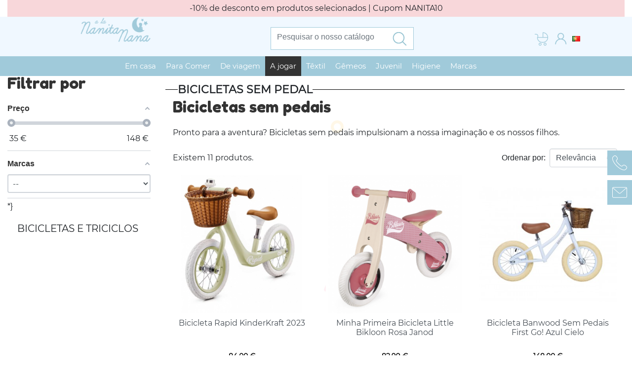

--- FILE ---
content_type: text/html; charset=utf-8
request_url: https://alananitanana.com/pt/511-bicicletas-sem-pedal
body_size: 29230
content:
<!doctype html>
<html lang="pt">

  <head>
    
      


  <link rel="preconnect" href="//fonts.gstatic.com/" crossorigin>
<link rel="preconnect" href="//ajax.googleapis.com" crossorigin>
<script type="text/javascript">
    WebFontConfig = {
        google: { families: [ 'Material+Icons|Noto+Sans:400,700' ] }
    };
    (function() {
        var wf = document.createElement('script');
        wf.src = 'https://ajax.googleapis.com/ajax/libs/webfont/1/webfont.js';
        wf.type = 'text/javascript';
        wf.async = 'true';
        var s = document.getElementsByTagName('script')[0];
        s.parentNode.insertBefore(wf, s);
    })(); </script>


  <meta charset="utf-8">


  <meta http-equiv="x-ua-compatible" content="ie=edge">



  <title>Bicicletas para crianças sem pedais | A la Nanita Nana</title>
  <script data-keepinline="true">
    var cdcGtmApi = '//alananitanana.com/pt/module/cdc_googletagmanager/async';
    var ajaxShippingEvent = 1;
    var ajaxPaymentEvent = 1;

/* datalayer */
dataLayer = window.dataLayer || [];
    let cdcDatalayer = {"event":"view_item_list","pageCategory":"category","ecommerce":{"currency":"EUR","item_list_id":"cat_511","item_list_name":"Bicicletas sem pedal","items":[{"item_id":"3461-52148","item_name":"Bicicleta Rapid KinderKraft 2023","item_reference":"KRRAPI00","index":1,"item_brand":"Kinderkraft","item_category":"Brinquedos e Presentes","item_category2":"Bicicletas e Triciclos","item_category3":"Bicicletas sem pedal","item_list_id":"cat_511","item_list_name":"Bicicletas sem pedal","item_variant":"Rosa","price":"84","price_tax_exc":"69.42","price_tax_inc":"84","quantity":1,"google_business_vertical":"retail"},{"item_id":"2819","item_name":"Minha Primeira Bicicleta Little Bikloon Rosa Janod","item_reference":"J03259","index":2,"item_brand":"Janod","item_category":"Brinquedos e Presentes","item_category2":"Bicicletas e Triciclos","item_category3":"Bicicletas sem pedal","item_list_id":"cat_511","item_list_name":"Bicicletas sem pedal","price":"82.99","price_tax_exc":"68.59","price_tax_inc":"82.99","quantity":1,"google_business_vertical":"retail"},{"item_id":"2193","item_name":"Bicicleta Banwood Sem Pedais First Go! Azul Cielo","item_reference":"BANWOOD-BICFIRGOAZCL","index":3,"item_brand":"Banwood ","item_category":"Brinquedos e Presentes","item_category2":"Bicicletas e Triciclos","item_category3":"Bicicletas sem pedal","item_list_id":"cat_511","item_list_name":"Bicicletas sem pedal","price":"148","price_tax_exc":"122.31","price_tax_inc":"148","quantity":1,"google_business_vertical":"retail"},{"item_id":"2192","item_name":"Bicicleta Banwood Sem Pedais First Go! Coral","item_reference":"BANWOOD-BICFIRGOCOR","index":4,"item_brand":"Banwood ","item_category":"Brinquedos e Presentes","item_category2":"Bicicletas e Triciclos","item_category3":"Bicicletas sem pedal","item_list_id":"cat_511","item_list_name":"Bicicletas sem pedal","price":"148","price_tax_exc":"122.31","price_tax_inc":"148","quantity":1,"google_business_vertical":"retail"},{"item_id":"2190","item_name":"Bicicleta Banwood Sem Pedais First Go! Rosa Mate","item_reference":"BANWOOD-BICFIRGOROSMT","index":5,"item_brand":"Banwood ","item_category":"Brinquedos e Presentes","item_category2":"Bicicletas e Triciclos","item_category3":"Bicicletas sem pedal","item_list_id":"cat_511","item_list_name":"Bicicletas sem pedal","price":"148","price_tax_exc":"122.31","price_tax_inc":"148","quantity":1,"google_business_vertical":"retail"},{"item_id":"2191","item_name":"Bicicleta Banwood Sem Pedais First Go! Blanco","item_reference":"BANWOOD-BICFIRGOBCO","index":6,"item_brand":"Banwood ","item_category":"Brinquedos e Presentes","item_category2":"Bicicletas e Triciclos","item_category3":"Bicicletas sem pedal","item_list_id":"cat_511","item_list_name":"Bicicletas sem pedal","price":"148","price_tax_exc":"122.31","price_tax_inc":"148","quantity":1,"google_business_vertical":"retail"},{"item_id":"4831-49392","item_name":"Triciclo Minibi Kinderkraft","item_reference":"KINDER-MIBI00","index":7,"item_brand":"Kinderkraft","item_category":"Brinquedos e Presentes","item_category2":"Bicicletas e Triciclos","item_category3":"Bicicletas sem pedal","item_list_id":"cat_511","item_list_name":"Bicicletas sem pedal","item_variant":"Rosa","price":"35","price_tax_exc":"28.93","price_tax_inc":"35","quantity":1,"google_business_vertical":"retail"},{"item_id":"5777","item_name":"Bicicleta infantil Fly plus Kinderkraft","item_reference":"","index":8,"item_brand":"Kinderkraft","item_category":"Brinquedos e Presentes","item_category2":"Bicicletas e Triciclos","item_list_id":"cat_511","item_list_name":"Bicicletas sem pedal","price":"45","price_tax_exc":"37.19","price_tax_inc":"45","quantity":1,"google_business_vertical":"retail"},{"item_id":"8559","item_name":"TRICICLO CON BARRA BLANCO FLORES LITTLE DUTCH","item_reference":"","index":9,"item_brand":"Little Dutch","item_list_id":"cat_511","item_list_name":"Bicicletas sem pedal","price":"129.94","price_tax_exc":"107.39","price_tax_inc":"129.94","quantity":1,"google_business_vertical":"retail"},{"item_id":"8999","item_name":"RideMe bicicleta de equilibrio en madera Micuna","item_reference":"","index":10,"item_brand":"micuna","item_category":"Brinquedos e Presentes","item_category2":"Bicicletas e Triciclos","item_category3":"Bicicletas sem pedal","item_list_id":"cat_511","item_list_name":"Bicicletas sem pedal","price":"135","price_tax_exc":"111.57","price_tax_inc":"135","quantity":1,"google_business_vertical":"retail"},{"item_id":"8998","item_name":"TriBike triciclo de madera","item_reference":"","index":11,"item_brand":"micuna","item_category":"Brinquedos e Presentes","item_category2":"Bicicletas e Triciclos","item_category3":"Bicicletas sem pedal","item_list_id":"cat_511","item_list_name":"Bicicletas sem pedal","price":"106","price_tax_exc":"87.6","price_tax_inc":"106","quantity":1,"google_business_vertical":"retail"}]},"google_tag_params":{"ecomm_pagetype":"category","ecomm_category":"Bicicletas sem pedal"},"userLogged":0,"userId":"guest_999262"};
    dataLayer.push(cdcDatalayer);

/* call to GTM Tag */
(function(w,d,s,l,i){w[l]=w[l]||[];w[l].push({'gtm.start':
new Date().getTime(),event:'gtm.js'});var f=d.getElementsByTagName(s)[0],
j=d.createElement(s),dl=l!='dataLayer'?'&l='+l:'';j.async=true;j.src=
'https://www.googletagmanager.com/gtm.js?id='+i+dl;f.parentNode.insertBefore(j,f);
})(window,document,'script','dataLayer','GTM-TTCMWC8S');

/* async call to avoid cache system for dynamic data */
dataLayer.push({
  'event': 'datalayer_ready'
});
</script>
  <meta name="description" content="Encontre as melhores bicicletas sem pedais para crianças e melhore o equilíbrio do seu pequeno em A la Nanita Nana. Entrega expressa 24/48 h.">
  <meta name="keywords" content="">

  


  <!--Canonical Category-->
  <link rel="canonical" href="https://alananitanana.com/pt/511-bicicletas-sem-pedal" />

  





  <meta property="og:title" content="Bicicletas para crianças sem pedais | A la Nanita Nana"/>
<meta property="og:description" content="Encontre as melhores bicicletas sem pedais para crianças e melhore o equilíbrio do seu pequeno em A la Nanita Nana. Entrega expressa 24/48 h."/>
<meta property="og:type" content="website"/>
<meta property="og:url" content="https://alananitanana.com/pt/511-bicicletas-sem-pedal"/>
<meta property="og:site_name" content="Alananitanana"/>
<meta property="og:image" content="https://alananitanana.comhttps://alananitanana.com/img/alananitanana-logo-1680162951.jpg"/>

<script type="application/ld+json">
{
    "@context" : "http://schema.org",
    "@type" : "Organization",
    "name" : "Alananitanana",
    "url" : "https://alananitanana.com/pt/",
    "logo" : {
        "@type":"ImageObject",
        "url":"https://alananitanana.comhttps://alananitanana.com/img/alananitanana-logo-1680162951.jpg"
    }
}
</script>
<script type="application/ld+json">
{
    "@context":"http://schema.org",
    "@type":"WebPage",
    "isPartOf": {
        "@type":"WebSite",
        "url":  "https://alananitanana.com/pt/",
        "name": "Alananitanana"
    },
    "name": "Bicicletas para crianças sem pedais | A la Nanita Nana",
    "url":  "https://alananitanana.com/pt/511-bicicletas-sem-pedal"
}
</script>



<link rel="stylesheet" href="https://cdnjs.cloudflare.com/ajax/libs/Swiper/4.4.6/css/swiper.css">
<link rel="stylesheet" href="https://cdnjs.cloudflare.com/ajax/libs/Swiper/4.4.6/css/swiper.min.css">


  <meta name="viewport" content="width=device-width, initial-scale=1">



  <link rel="icon" type="image/vnd.microsoft.icon" href="https://alananitanana.com/img/favicon.ico?1680162951">
  <link rel="shortcut icon" type="image/x-icon" href="https://alananitanana.com/img/favicon.ico?1680162951">
<link rel="stylesheet" href="https://cdnjs.cloudflare.com/ajax/libs/font-awesome/6.6.0/css/all.min.css" integrity="sha512-Kc323vGBEqzTmouAECnVceyQqyqdsSiqLQISBL29aUW4U/M7pSPA/gEUZQqv1cwx4OnYxTxve5UMg5GT6L4JJg==" crossorigin="anonymous" referrerpolicy="no-referrer" />
  <script src="https://cdnjs.cloudflare.com/ajax/libs/uikit/3.0.0-rc.25/js/uikit-icons.min.js"></script>




    <link rel="stylesheet" href="https://alananitanana.com/themes/classic-rocket/assets/cache/theme-5ac087988.css" type="text/css" media="all">


<link rel="stylesheet" href="/themes/classic-rocket/assets/css/custom2.css">


  

  <script rel="preload" type="text/javascript">
        var af_ajax_path = "https:\/\/alananitanana.com\/pt\/module\/amazzingfilter\/ajax?ajax=1";
        var af_classes = {"load_font":1,"icon-filter":"icon-filter","u-times":"u-times","icon-eraser":"icon-eraser","icon-lock":"icon-lock","icon-unlock-alt":"icon-unlock-alt","icon-minus":"icon-minus","icon-plus":"icon-plus","icon-check":"icon-check","icon-save":"icon-save","js-product-miniature":"js-product-miniature","pagination":"pagination","product-count":"product-count","heading-counter":"heading-counter"};
        var af_id_cat = 511;
        var af_ids = {"main":"main"};
        var af_product_count_text = "";
        var af_product_list_class = "af-product-list";
        var btGapTag = {"tagContent":{"tracking_type":{"label":"tracking_type","value":"view_item_list"},"contents":{"label":"contents","value":[{"item_id":"3461_52148","item_name":"Bicicleta Rapid KinderKraft 2023 Rosa","currency":"EUR","item_category":"Bicicletas sem pedal","price":84,"item_brand":"Kinderkraft","quantity":1},{"item_id":"2819","item_name":"Minha Primeira Bicicleta Little Bikloon Rosa Janod Rosa","currency":"EUR","item_category":"Bicicletas sem pedal","price":82.99,"item_brand":"Janod","quantity":1},{"item_id":"2193","item_name":"Bicicleta Banwood Sem Pedais First Go! Azul Cielo Rosa","currency":"EUR","item_category":"Bicicletas sem pedal","price":148,"item_brand":"Banwood ","quantity":1},{"item_id":"2192","item_name":"Bicicleta Banwood Sem Pedais First Go! Coral Rosa","currency":"EUR","item_category":"Bicicletas sem pedal","price":148,"item_brand":"Banwood ","quantity":1},{"item_id":"2190","item_name":"Bicicleta Banwood Sem Pedais First Go! Rosa Mate Rosa","currency":"EUR","item_category":"Bicicletas sem pedal","price":148,"item_brand":"Banwood ","quantity":1},{"item_id":"2191","item_name":"Bicicleta Banwood Sem Pedais First Go! Blanco Rosa","currency":"EUR","item_category":"Bicicletas sem pedal","price":148,"item_brand":"Banwood ","quantity":1},{"item_id":"4831_49392","item_name":"Triciclo Minibi Kinderkraft Rosa","currency":"EUR","item_category":"Bicicletas sem pedal","price":35,"item_brand":"Kinderkraft","quantity":1},{"item_id":"5777","item_name":"Bicicleta infantil Fly plus Kinderkraft Rosa","currency":"EUR","item_category":"Bicicletas e Triciclos","price":45,"item_brand":"Kinderkraft","quantity":1},{"item_id":"8555","item_name":"BICICLETA DE EQUILIBRIO ROSA MATE LITTLE DUTCH Rosa","currency":"EUR","item_category":"Bicicletas e Triciclos","price":109.94,"item_brand":"No brand","quantity":1},{"item_id":"8559","item_name":"TRICICLO CON BARRA BLANCO FLORES LITTLE DUTCH Rosa","currency":"EUR","item_category":"In\u00edcio","price":129.94,"item_brand":"Little Dutch","quantity":1},{"item_id":"8999","item_name":"RideMe bicicleta de equilibrio en madera Micuna Rosa","currency":"EUR","item_category":"Bicicletas sem pedal","price":135,"item_brand":"micuna","quantity":1},{"item_id":"8998","item_name":"TriBike triciclo de madera Rosa","currency":"EUR","item_category":"Bicicletas sem pedal","price":106,"item_brand":"micuna","quantity":1}]},"coupon_name":{"label":"coupon","value":"no_coupon"},"value":{"label":"value","value":null},"content_name":{"label":"content_name","value":"Bicicletas sem pedal"},"content_category":{"label":"content_category","value":"'Bicicletas sem pedal'"}},"js":{"elementCategoryProduct":"article.product-miniature","elementShipping":"input[type=radio]","elementPayment":".ps-shown-by-js","elementlogin":"button#submit-login","elementsignup":"div.no-account","elementWishCat":"","elementWishProd":""},"gaId":"G-T35R09N6NF","gaEnable":"1","gaEnhancedConversion":"1","ajaxUrl":"https:\/\/alananitanana.com\/pt\/module\/ganalyticspro\/ajax","token":"80c9f45558a6cfdd237d76665f368192","bRefund":false,"bPartialRefund":false,"bUseConsent":"1","bforceTag":"","bUseAxeption":"","bConsentHtmlElement":".cookiesplus-accept","bConsentHtmlElementSecond":"","iConsentConsentLvl":0,"referer":null,"acbIsInstalled":false,"tagCurrency":"EUR","gaUserId":0};
        var current_controller = "category";
        var is_17 = 1;
        var load_more = false;
        var page_link_rewrite_text = "page";
        var pixel_ids = "1486534325820851";
        var pp_custom_add_to_cart = "";
        var prestashop = {"cart":{"products":[],"totals":{"total":{"type":"total","label":"Total","amount":0,"value":"0,00\u00a0\u20ac"},"total_including_tax":{"type":"total","label":"Total (com IVA)","amount":0,"value":"0,00\u00a0\u20ac"},"total_excluding_tax":{"type":"total","label":"Total (sem IVA)","amount":0,"value":"0,00\u00a0\u20ac"}},"subtotals":{"products":{"type":"products","label":"Subtotal","amount":0,"value":"0,00\u00a0\u20ac"},"discounts":null,"shipping":{"type":"shipping","label":"Envio","amount":0,"value":""},"tax":null},"products_count":0,"summary_string":"0 artigos","vouchers":{"allowed":1,"added":[]},"discounts":[],"minimalPurchase":0,"minimalPurchaseRequired":""},"currency":{"name":"Euro","iso_code":"EUR","iso_code_num":"978","sign":"\u20ac"},"customer":{"lastname":null,"firstname":null,"email":null,"birthday":null,"newsletter":null,"newsletter_date_add":null,"optin":null,"website":null,"company":null,"siret":null,"ape":null,"is_logged":false,"gender":{"type":null,"name":null},"addresses":[]},"language":{"name":"Portugu\u00eas PT (Portuguese)","iso_code":"pt","locale":"pt-PT","language_code":"pt-pt","is_rtl":"0","date_format_lite":"Y-m-d","date_format_full":"Y-m-d H:i:s","id":5},"page":{"title":"","canonical":"https:\/\/alananitanana.com\/pt\/511-bicicletas-sem-pedal","meta":{"title":"Bicicletas para crian\u00e7as sem pedais | A la Nanita Nana","description":"Encontre as melhores bicicletas sem pedais para crian\u00e7as e melhore o equil\u00edbrio do seu pequeno em A la Nanita Nana. Entrega expressa 24\/48 h.","keywords":"","robots":"index"},"page_name":"category","body_classes":{"lang-pt":true,"lang-rtl":false,"country-ES":true,"currency-EUR":true,"layout-left-column":true,"page-category":true,"tax-display-enabled":true,"category-id-511":true,"category-Bicicletas sem pedal":true,"category-id-parent-281":true,"category-depth-level-4":true},"admin_notifications":[]},"shop":{"name":"Alananitanana","logo":"https:\/\/alananitanana.com\/img\/alananitanana-logo-1680162951.jpg","stores_icon":"https:\/\/alananitanana.com\/img\/logo_stores.png","favicon":"https:\/\/alananitanana.com\/img\/favicon.ico"},"urls":{"base_url":"https:\/\/alananitanana.com\/","current_url":"https:\/\/alananitanana.com\/pt\/511-bicicletas-sem-pedal","shop_domain_url":"https:\/\/alananitanana.com","img_ps_url":"https:\/\/alananitanana.com\/img\/","img_cat_url":"https:\/\/alananitanana.com\/img\/c\/","img_lang_url":"https:\/\/alananitanana.com\/img\/l\/","img_prod_url":"https:\/\/alananitanana.com\/img\/p\/","img_manu_url":"https:\/\/alananitanana.com\/img\/m\/","img_sup_url":"https:\/\/alananitanana.com\/img\/su\/","img_ship_url":"https:\/\/alananitanana.com\/img\/s\/","img_store_url":"https:\/\/alananitanana.com\/img\/st\/","img_col_url":"https:\/\/alananitanana.com\/img\/co\/","img_url":"https:\/\/alananitanana.com\/themes\/classic-rocket\/assets\/img\/","css_url":"https:\/\/alananitanana.com\/themes\/classic-rocket\/assets\/css\/","js_url":"https:\/\/alananitanana.com\/themes\/classic-rocket\/assets\/js\/","pic_url":"https:\/\/alananitanana.com\/upload\/","pages":{"address":"https:\/\/alananitanana.com\/pt\/address","addresses":"https:\/\/alananitanana.com\/pt\/addresses","authentication":"https:\/\/alananitanana.com\/pt\/login","cart":"https:\/\/alananitanana.com\/pt\/cart","category":"https:\/\/alananitanana.com\/pt\/index.php?controller=category","cms":"https:\/\/alananitanana.com\/pt\/index.php?controller=cms","contact":"https:\/\/alananitanana.com\/pt\/contacte-nos","discount":"https:\/\/alananitanana.com\/pt\/discount","guest_tracking":"https:\/\/alananitanana.com\/pt\/seguimento-de-visitante","history":"https:\/\/alananitanana.com\/pt\/order-history","identity":"https:\/\/alananitanana.com\/pt\/identity","index":"https:\/\/alananitanana.com\/pt\/","my_account":"https:\/\/alananitanana.com\/pt\/my-account","order_confirmation":"https:\/\/alananitanana.com\/pt\/confirmacao-encomenda","order_detail":"https:\/\/alananitanana.com\/pt\/index.php?controller=order-detail","order_follow":"https:\/\/alananitanana.com\/pt\/order-follow","order":"https:\/\/alananitanana.com\/pt\/order","order_return":"https:\/\/alananitanana.com\/pt\/index.php?controller=order-return","order_slip":"https:\/\/alananitanana.com\/pt\/credit-slip","pagenotfound":"https:\/\/alananitanana.com\/pt\/page-not-found","password":"https:\/\/alananitanana.com\/pt\/password-recovery","pdf_invoice":"https:\/\/alananitanana.com\/pt\/index.php?controller=pdf-invoice","pdf_order_return":"https:\/\/alananitanana.com\/pt\/index.php?controller=pdf-order-return","pdf_order_slip":"https:\/\/alananitanana.com\/pt\/index.php?controller=pdf-order-slip","prices_drop":"https:\/\/alananitanana.com\/pt\/promocoes","product":"https:\/\/alananitanana.com\/pt\/index.php?controller=product","search":"https:\/\/alananitanana.com\/pt\/search","sitemap":"https:\/\/alananitanana.com\/pt\/sitemap","stores":"https:\/\/alananitanana.com\/pt\/index.php?controller=stores","supplier":"https:\/\/alananitanana.com\/pt\/Fornecedores","register":"https:\/\/alananitanana.com\/pt\/login?create_account=1","order_login":"https:\/\/alananitanana.com\/pt\/order?login=1"},"alternative_langs":{"es":"https:\/\/alananitanana.com\/es\/511-bicicletas-sin-pedales","pt-pt":"https:\/\/alananitanana.com\/pt\/511-bicicletas-sem-pedal"},"theme_assets":"\/themes\/classic-rocket\/assets\/","actions":{"logout":"https:\/\/alananitanana.com\/pt\/?mylogout="},"no_picture_image":{"bySize":{"cart_default":{"url":"https:\/\/alananitanana.com\/img\/p\/pt-default-cart_default.jpg","width":125,"height":125},"pdt_180":{"url":"https:\/\/alananitanana.com\/img\/p\/pt-default-pdt_180.jpg","width":180,"height":180},"small_default":{"url":"https:\/\/alananitanana.com\/img\/p\/pt-default-small_default.jpg","width":204,"height":204},"pdt_300":{"url":"https:\/\/alananitanana.com\/img\/p\/pt-default-pdt_300.jpg","width":300,"height":300},"home_default":{"url":"https:\/\/alananitanana.com\/img\/p\/pt-default-home_default.jpg","width":350,"height":350},"pdt_360":{"url":"https:\/\/alananitanana.com\/img\/p\/pt-default-pdt_360.jpg","width":360,"height":360},"medium_default":{"url":"https:\/\/alananitanana.com\/img\/p\/pt-default-medium_default.jpg","width":452,"height":452},"pdt_540":{"url":"https:\/\/alananitanana.com\/img\/p\/pt-default-pdt_540.jpg","width":540,"height":540},"large_default":{"url":"https:\/\/alananitanana.com\/img\/p\/pt-default-large_default.jpg","width":800,"height":800},"pdt_800":{"url":"https:\/\/alananitanana.com\/img\/p\/pt-default-pdt_800.jpg","width":800,"height":800}},"small":{"url":"https:\/\/alananitanana.com\/img\/p\/pt-default-cart_default.jpg","width":125,"height":125},"medium":{"url":"https:\/\/alananitanana.com\/img\/p\/pt-default-pdt_360.jpg","width":360,"height":360},"large":{"url":"https:\/\/alananitanana.com\/img\/p\/pt-default-pdt_800.jpg","width":800,"height":800},"legend":""}},"configuration":{"display_taxes_label":true,"display_prices_tax_incl":true,"is_catalog":false,"show_prices":true,"opt_in":{"partner":false},"quantity_discount":{"type":"discount","label":"Unit discount"},"voucher_enabled":1,"return_enabled":0},"field_required":[],"breadcrumb":{"links":[{"title":"In\u00edcio","url":"https:\/\/alananitanana.com\/pt\/"},{"title":"Brinquedos e Presentes","url":"https:\/\/alananitanana.com\/pt\/276-brinquedos-e-presentes"},{"title":"Bicicletas e Triciclos","url":"https:\/\/alananitanana.com\/pt\/281-bicicletas-e-triciclos"},{"title":"Bicicletas sem pedal","url":"https:\/\/alananitanana.com\/pt\/511-bicicletas-sem-pedal"}],"count":4},"link":{"protocol_link":"https:\/\/","protocol_content":"https:\/\/"},"time":1769156823,"static_token":"80c9f45558a6cfdd237d76665f368192","token":"8ef669277f913d3afc3fab45af2cad96","debug":false};
        var psemailsubscription_subscription = "https:\/\/alananitanana.com\/pt\/module\/ps_emailsubscription\/subscription";
        var show_load_more_btn = true;
        var single_event_tracking = 0;
      </script>
  <script rel="preload" src="https://code.jquery.com/jquery-1.12.4.min.js" integrity="sha256-ZosEbRLbNQzLpnKIkEdrPv7lOy9C27hHQ+Xp8a4MxAQ=" crossorigin="anonymous"></script>



  <style type="text/css">@media(max-width:767px){#amazzing_filter{position:fixed;opacity:0;}}</style>	<script async src="https://www.googletagmanager.com/gtag/js?id=G-T35R09N6NF"></script>
	<!-- MODULE PM_AdvancedTopMenu || Presta-Module.com -->
<!--[if lt IE 8]>
<script type="text/javascript" src="https://alananitanana.com/modules/pm_advancedtopmenu/js/pm_advancedtopmenuiefix.js"></script>
<![endif]-->
<script type="text/javascript">
		var adtm_isToggleMode = false;
		var adtm_menuHamburgerSelector = "#menu-icon, .menu-icon";
</script>
<!-- /MODULE PM_AdvancedTopMenu || Presta-Module.com -->
<script type="text/javascript">
    var abandBaseFrontUrl = 'https://alananitanana.com/pt/module/ets_abandonedcart/ajax';
    var ETS_ABAND_USE_NOTIFY_REMINDER = 0;
</script>
<script type="text/javascript" async>
(function () {
    let isConnectifInitialized = false;
    function getConnectifCartFromAjax(ajaxCart) {
        const connectifCart = {
            cartId: ajaxCart.cn_cart_id?.toString(),
            totalPrice: +ajaxCart.cn_total_price,
            totalQuantity: +ajaxCart.cn_total_quantity,
            products: ajaxCart.cn_products.map(mapFromCartItem)
        };
        return connectifCart;
    }

    function mapFromCartItem(cartItem) {
        const productBasketItem = {
            productDetailUrl: cartItem.url?.toString(),
            productId: cartItem.product_id?.toString(),
            name: cartItem.name?.toString(),
            description: cartItem.description,
            imageUrl: cartItem.image_url,
            unitPrice: +cartItem.unit_price,
            availability: cartItem.availability,
            brand: cartItem.brand,
            unitPriceOriginal: cartItem.unit_price_original,
            unitPriceWithoutVAT: cartItem.unit_price_without_vat,
            discountedPercentage: cartItem.discounted_percentage,
            discountedAmount: cartItem.discounted_amount,
            quantity: +cartItem.quantity,
            price: +cartItem.price,
            publishedAt: cartItem.published_at,
            categories: cartItem.categories,
            tags: cartItem.relatedProductsArray,
            relatedExternalProductIds: cartItem.tagsArray
        };
        return productBasketItem;
    }


    function onConnectifStarted() {
        isConnectifInitialized = true;
        if (typeof prestashop !== 'undefined') {
            prestashop.on(
                'updateCart',
                function (event) {
                    $.ajax({
                        type: 'GET',
                        url: 'https://alananitanana.com/modules/connectif/cn-cart-ajax.php' + '?retrieve_cart=1',
                        success: function(ajaxCart)
                        {
                            if (!ajaxCart) {
                                return;
                            }

                            const cnCart = JSON.parse(ajaxCart);
                            if (cnCart.cn_cart_exist) {
                                const cart = getConnectifCartFromAjax(cnCart);
                                window.connectif.managed.sendEvents([], { cart });
                            }
                        }
                    });
                }
            );
        }
    }

    if (window.connectif?.managed) {
        onConnectifStarted();
    } else {
        document.addEventListener(
            'connectif.managed.initialized',
            onConnectifStarted
        );
    }
})();
</script><!-- Connectif tracking code -->
<script type="text/javascript" async>
    var _cnid = "3045d4ff-7b3f-4b3f-9697-4284e7f72abb";
    (function(w, r, a, cn, s ) {
        
        w['ConnectifObject'] = r;
        w[r] = w[r] || function () {( w[r].q = w[r].q || [] ).push(arguments)};
        cn = document.createElement('script'); cn.type = 'text/javascript'; cn.async = true; cn.src = a; cn.id = '__cn_client_script_' + _cnid;
        s = document.getElementsByTagName('script')[0];
        s.parentNode.insertBefore(cn, s);
        
    })(window, 'cn', 'https://cdn.connectif.cloud/eu6/client-script/' + '3045d4ff-7b3f-4b3f-9697-4284e7f72abb');
</script>
<!-- end Connectif tracking code -->






<!-- Hotjar Tracking Code for A la Nanita Nana -->
<script>
    (function(h,o,t,j,a,r){
        h.hj=h.hj||function(){(h.hj.q=h.hj.q||[]).push(arguments)};
        h._hjSettings={hjid:6498490,hjsv:6};
        a=o.getElementsByTagName('head')[0];
        r=o.createElement('script');r.async=1;
        r.src=t+h._hjSettings.hjid+j+h._hjSettings.hjsv;
        a.appendChild(r);
    })(window,document,'https://static.hotjar.com/c/hotjar-','.js?sv=');
</script>

    
  </head>

  <body id="category" class="lang-pt country-es currency-eur layout-left-column page-category tax-display-enabled category-id-511 category-bicicletas-sem-pedal category-id-parent-281 category-depth-level-4">

    
      <!-- Google Tag Manager (noscript) -->
<noscript><iframe src="https://www.googletagmanager.com/ns.html?id=GTM-TTCMWC8S"
height="0" width="0" style="display:none;visibility:hidden"></iframe></noscript>
<!-- End Google Tag Manager (noscript) -->

    

    <main>
      
              

      <header id="header">
        
          
  <div class="header-banner">
      
  </div>




  <nav class="header-nav border-bottom back_header d-lg-none d-md-none" uk-sticky>
    <div class="container-fluid header__container">
      <div class="d-flex justify-content-between align-items-center w-100 mobile no-gutters">
        <div class="col-12 sm-align-c xs-align-c">
                   <p class="h4 dark fs-14 m-b-0 m-t-5"><b> Ayuda 24/7 <a class="dark" href="mobile:+34684416601">(+34) 684 416 601 </a></b></p>
                </div>
      </div>
    </div>
  </nav>
    


  <div class="header-top">
    <div id="menu-band" class="container-fluid" uk-sticky>
          <div class="sentence-random-container" style="background-color: #F8D7DA;">
        <div class="">
          

  <div class="sw-sentence">
    <div class="swiper-wrapper">
                    <div class="swiper-slide align-c" data-swiper-autoplay="5000" style="padding: 5px 0;">  
<span class="sentence-random">-10% de desconto em produtos selecionados | Cupom NANITA10</span></div>
                    <div class="swiper-slide align-c" data-swiper-autoplay="5000" style="padding: 5px 0;">  
<span class="sentence-random">Se tiver alguma dúvida, podemos responder-lhe! holananitanana@gmail.com | +34 684 41 66 01</span></div>
            </div>
</div>
        </div>
      </div>
      <div id="header-blank" class="row align-c">
        <div class="col-md-3 col-sm-12 align-r p-l-20 position-static d-sm-block d-none">
                      <a class="p-t-10 m-b-10" href="https://alananitanana.com/pt/">
              <img class="logo img-fluid align-self-center maxwidth-50pc sm-maxwidth-50pc" src="https://alananitanana.com/img/alananitanana-logo-1680162951.jpg" alt="Alananitanana">
            </a>
                  </div>
        <div id="block-nav2" class="col-md-3 offset-md-2  col-sm-12 position-static d-sm-block d-none">
            <!-- Block search module TOP -->
<div class="search-widget align-self-center p-t-21" data-search-widget data-search-controller-url="//alananitanana.com/pt/search">
	<form method="get" action="//alananitanana.com/pt/search">
		<input type="hidden" name="controller" value="search">
		<div class="input-group">
			<input class="form-control" type="text" name="s" value="" placeholder="Pesquisar o nosso catálogo" aria-label="Pesquisar">
			<button type="submit" class="btn btn-link">
								<img class="img-responsive sm-maxwidth-90pc" src="https://alananitanana.com/themes/classic-rocket/assets/img/icons/search.png" alt=""> 
				<span class="d-none">Pesquisar</span>
			</button>
		</div>
	</form>
</div>
<!-- /Block search module TOP -->

        </div>
        <div id="block-nav2" class="col-md-1 offset-md-2 col-sm-12 d-md-flex justify-content-between position-static d-sm-block d-none">
            <div id="_desktop_cart">
  <div class="m-t-30 sm-m-t-0 sm-m-b-0 blockcart cart-preview inactive" data-refresh-url="//alananitanana.com/pt/module/ps_shoppingcart/ajax">
    <div class="header">
              <img class="img-responsive sm-maxwidth-90pc" src="https://alananitanana.com/themes/classic-rocket/assets/img/icons/cart-10.svg" alt=""> 
                        <span class="d-none dark">Carrinho</span>
        
          </div>
  </div>
</div>
<div id="_desktop_user_info" class="ml-2">
  <div class="user-info p-t-28 xs-p-t-0 sm-m-t-0 xs-m-t-0 sm-p-t-0">
          <a
        href="https://alananitanana.com/pt/my-account"
        class="text-body"
        title="Inicie sessão na sua conta de cliente"
      >
        <img class="img-responsive sm-maxwidth-80pc" src="https://alananitanana.com/themes/classic-rocket/assets/img/icons/user-08.svg" alt=""> 
                <span class="d-none dark">Entrar</span>
      </a>
      </div>
</div>
<div id="_desktop_language_selector" class="m-t-28">
  <div class="language-selector-wrapper">
    <span id="language-selector-label" class="d-inline-block d-md-none">Língua:</span>
    <div class="language-selector dropdown js-dropdown">
      <button data-toggle="dropdown" class="btn btn-sm dropdown-toggle" aria-haspopup="true" aria-expanded="false" aria-label="Lista pendentes de línguas">
                    <img src="https://alananitanana.com/img/l/5.jpg" alt="idioma" />
      </button>
      <div class="dropdown-menu" aria-labelledby="language-selector-label">
                        <a href="https://alananitanana.com/es/511-bicicletas-sin-pedales" class="dropdown-item small">Español</a>
                        <a href="https://alananitanana.com/pt/511-bicicletas-sem-pedal" class="dropdown-item small active">Português PT</a>
                </div>
    </div>
  </div>
</div>

        </div>
        <div class="col-md-2 d-none d-md-inline-block align-c border-top-menu" id="menu_nsticky"></div>
        <div class="col-md-10 d-none d-md-inline-block align-c border-top-menu" id="menu_nsticky">
        <div>
          <!-- MODULE PM_AdvancedTopMenu || Presta-Module.com -->
</div><div class="clear"></div><div id="_desktop_top_menu" class="adtm_menu_container container">
	<div id="adtm_menu" data-activate-menu-id=".advtm_menu_actif_697330d831c4a" data-activate-menu-type="element" data-open-method="1">
		<div id="adtm_menu_inner" class="clearfix advtm_open_on_hover">
			<ul id="menu">
								<li class="li-niveau1 advtm_menu_toggle">
					<a class="a-niveau1 adtm_toggle_menu_button"><span class="advtm_menu_span adtm_toggle_menu_button_text">Menú</span></a>
				</li>
																		
																																																								<li class="li-niveau1 advtm_menu_12 sub">
													<a href="https://alananitanana.com/pt/208-em-casa" title="Em casa"  class=" a-niveau1"  data-type="category" data-id="208"><span class="advtm_menu_span advtm_menu_span_12">Em casa</span><!--[if gte IE 7]><!--></a>																	<!--<![endif]--><!--[if lte IE 6]><table><tr><td><![endif]-->
					<div class="adtm_sub">
													<table class="columnWrapTable">
							<tr>
																							
																<td class="adtm_column_wrap_td advtm_column_wrap_td_11">
									<div class="adtm_column_wrap advtm_column_wrap_11">
																			<div class="adtm_column_wrap_sizer">&nbsp;</div>
																																																												<div class="adtm_column adtm_column_28">
																																		<span class="column_wrap_title">
																									<a href="https://alananitanana.com/pt/6-bercos-e-textil" title="Ber&ccedil;os e T&ecirc;xtil"  class=""  data-type="category" data-id="6">Ber&ccedil;os e T&ecirc;xtil</a>																							</span>
																																															<ul class="adtm_elements adtm_elements_28">
																																																																			<li class="">
																															<a href="https://alananitanana.com/pt/210-mini-berco" title="Mini ber&ccedil;o"  class=""  data-type="category" data-id="210">Mini ber&ccedil;o</a>																											</li>
																																																																																	<li class="">
																															<a href="https://alananitanana.com/pt/77-berco-coleito" title="Ber&ccedil;o Coleito"  class=""  data-type="category" data-id="77">Ber&ccedil;o Coleito</a>																											</li>
																																																																																	<li class="">
																															<a href="https://alananitanana.com/pt/211-berco-60x120" title="Ber&ccedil;o 60x120"  class=""  data-type="category" data-id="211">Ber&ccedil;o 60x120</a>																											</li>
																																																																																	<li class="">
																															<a href="https://alananitanana.com/pt/212-maxi-berco-70x140" title="Maxi Ber&ccedil;o 70x140"  class=""  data-type="category" data-id="212">Maxi Ber&ccedil;o 70x140</a>																											</li>
																																																																																	<li class="">
																															<a href="https://alananitanana.com/pt/152-berco-para-gemeos" title="Ber&ccedil;o para G&ecirc;meos"  class=""  data-type="category" data-id="152">Ber&ccedil;o para G&ecirc;meos</a>																											</li>
																																																																																	<li class="">
																															<a href="https://alananitanana.com/pt/213-berco-conversivel" title="Ber&ccedil;o Convers&iacute;vel"  class=""  data-type="category" data-id="213">Ber&ccedil;o Convers&iacute;vel</a>																											</li>
																																																																																	<li class="">
																															<a href="https://alananitanana.com/pt/215-packs-berco" title="Packs Ber&ccedil;o"  class=""  data-type="category" data-id="215">Packs Ber&ccedil;o</a>																											</li>
																																																																																	<li class="">
																															<a href="https://alananitanana.com/pt/520-alcofas-bebe" title="Alcofas Beb&ecirc;"  class=""  data-type="category" data-id="520">Alcofas Beb&ecirc;</a>																											</li>
																																						</ul>
																																	</div>
																																																																																	<div class="adtm_column adtm_column_210">
																																		<span class="column_wrap_title">
																									<a href="https://alananitanana.com/pt/519-hamacas-bebe" title="Hamacas beb&eacute;"  class=""  data-type="category" data-id="519">Hamacas beb&eacute;</a>																							</span>
																																																									</div>
																																																																																	<div class="adtm_column adtm_column_32">
																																		<span class="column_wrap_title">
																									<a href="https://alananitanana.com/pt/237-roupas-de-berco-e-cama" title="Roupas de ber&ccedil;o e cama"  class=""  data-type="category" data-id="237">Roupas de ber&ccedil;o e cama</a>																							</span>
																																																									</div>
																																																</div>
								</td>
																															
																<td class="adtm_column_wrap_td advtm_column_wrap_td_12">
									<div class="adtm_column_wrap advtm_column_wrap_12">
																			<div class="adtm_column_wrap_sizer">&nbsp;</div>
																																																												<div class="adtm_column adtm_column_29">
																																		<span class="column_wrap_title">
																									<a href="https://alananitanana.com/pt/7-colchao-berco" title="Colch&atilde;o Ber&ccedil;o"  class=""  data-type="category" data-id="7">Colch&atilde;o Ber&ccedil;o</a>																							</span>
																																															<ul class="adtm_elements adtm_elements_29">
																																																																			<li class="">
																															<a href="https://alananitanana.com/pt/341-colchon-cuna-60" title="Colch&oacute;n Cuna 60"  class=""  data-type="category" data-id="341">Colch&oacute;n Cuna 60</a>																											</li>
																																																																																	<li class="">
																															<a href="https://alananitanana.com/pt/342-colchon-maxi-cuna-70" title="Colchon Maxi Cuna 70"  class=""  data-type="category" data-id="342">Colchon Maxi Cuna 70</a>																											</li>
																																																																																	<li class="">
																															<a href="https://alananitanana.com/pt/340-colchon-minicuna-y-capazo" title="Colchon Minicuna y Capazo"  class=""  data-type="category" data-id="340">Colchon Minicuna y Capazo</a>																											</li>
																																						</ul>
																																	</div>
																																																																																	<div class="adtm_column adtm_column_164">
																																		<span class="column_wrap_title">
																									<a href="https://alananitanana.com/pt/385-quarto-montessori" title="Quarto Montessori"  class=""  data-type="category" data-id="385">Quarto Montessori</a>																							</span>
																																															<ul class="adtm_elements adtm_elements_164">
																																																																			<li class="">
																															<a href="https://alananitanana.com/pt/157-camas-montessori-e-tipi" title="Camas Montessori e Tipi"  class=""  data-type="category" data-id="157">Camas Montessori e Tipi</a>																											</li>
																																																																																	<li class="">
																															<a href="https://alananitanana.com/pt/386-moveis-montessori" title="Moveis Montessori"  class=""  data-type="category" data-id="386">Moveis Montessori</a>																											</li>
																																																																																	<li class="">
																															<a href="https://alananitanana.com/pt/510-torres-de-aprendizaje-montessori" title="Torres de aprendizaje Montessori"  class=""  data-type="category" data-id="510">Torres de aprendizaje Montessori</a>																											</li>
																																						</ul>
																																	</div>
																																																																																	<div class="adtm_column adtm_column_163">
																																		<span class="column_wrap_title">
																									<a href="https://alananitanana.com/pt/11-poltronas-de-amamentacao" title="Poltronas de Amamenta&ccedil;&atilde;o"  class=""  data-type="category" data-id="11">Poltronas de Amamenta&ccedil;&atilde;o</a>																							</span>
																																																									</div>
																																																</div>
								</td>
																															
																<td class="adtm_column_wrap_td advtm_column_wrap_td_13">
									<div class="adtm_column_wrap advtm_column_wrap_13">
																			<div class="adtm_column_wrap_sizer">&nbsp;</div>
																																																												<div class="adtm_column adtm_column_189">
																																		<span class="column_wrap_title">
																									<a href="https://alananitanana.com/pt/226-almofadas-anti-capotamento" title="Almofadas anti-capotamento"  class=""  data-type="category" data-id="226">Almofadas anti-capotamento</a>																							</span>
																																																									</div>
																																																																																	<div class="adtm_column adtm_column_30">
																																		<span class="column_wrap_title">
																									<a href="https://alananitanana.com/pt/231-decoracao" title="Decora&ccedil;&atilde;o"  class=""  data-type="category" data-id="231">Decora&ccedil;&atilde;o</a>																							</span>
																																															<ul class="adtm_elements adtm_elements_30">
																																																																			<li class="">
																															<a href="https://alananitanana.com/pt/234-tapetes" title="Tapetes"  class=""  data-type="category" data-id="234">Tapetes</a>																											</li>
																																																																																	<li class="">
																															<a href="https://alananitanana.com/pt/235-almofadas-cestas-e-puffs" title="Almofadas, Cestas e Puffs"  class=""  data-type="category" data-id="235">Almofadas, Cestas e Puffs</a>																											</li>
																																						</ul>
																																	</div>
																																																																																	<div class="adtm_column adtm_column_33">
																																		<span class="column_wrap_title">
																									<a href="https://alananitanana.com/pt/223-seguranca-em-casa" title="Seguran&ccedil;a em casa"  class=""  data-type="category" data-id="223">Seguran&ccedil;a em casa</a>																							</span>
																																																									</div>
																																																</div>
								</td>
																						</tr>
						</table>
																								<table id="banda_casa" style="width: 100%; background-color: #a0cada;" border="0" cellspacing="5" cellpadding="0" align="center">
<tbody>
<tr>
<td style="text-align: center;" align="center"><span style="font-size: 12pt; color: #ffffff;"><strong>Entre em contato para descontos e ofertas personalizadas</strong></span></td>
</tr>
</tbody>
</table>																				</div>
					<!--[if lte IE 6]></td></tr></table></a><![endif]-->
										</li>
																			
																																																								<li class="li-niveau1 advtm_menu_10 sub">
													<a href="https://alananitanana.com/pt/259-para-comer" title="Para Comer"  class=" a-niveau1"  data-type="category" data-id="259"><span class="advtm_menu_span advtm_menu_span_10">Para Comer</span><!--[if gte IE 7]><!--></a>																	<!--<![endif]--><!--[if lte IE 6]><table><tr><td><![endif]-->
					<div class="adtm_sub">
													<table class="columnWrapTable">
							<tr>
																							
																<td class="adtm_column_wrap_td advtm_column_wrap_td_7">
									<div class="adtm_column_wrap advtm_column_wrap_7">
																			<div class="adtm_column_wrap_sizer">&nbsp;</div>
																																																												<div class="adtm_column adtm_column_14">
																																		<span class="column_wrap_title">
																									<a href="https://alananitanana.com/pt/260-utensilios-de-cozinha-infantil" title="Utens&iacute;lios de cozinha infantil"  class=""  data-type="category" data-id="260">Utens&iacute;lios de cozinha infantil</a>																							</span>
																																																									</div>
																																																																																	<div class="adtm_column adtm_column_15">
																																		<span class="column_wrap_title">
																									<a href="https://alananitanana.com/pt/264-amamentacao" title="Amamenta&ccedil;&atilde;o"  class=""  data-type="category" data-id="264">Amamenta&ccedil;&atilde;o</a>																							</span>
																																																									</div>
																																																																																	<div class="adtm_column adtm_column_16">
																																		<span class="column_wrap_title">
																									<a href="https://alananitanana.com/pt/261-cadeiras-altas" title="Cadeiras altas"  class=""  data-type="category" data-id="261">Cadeiras altas</a>																							</span>
																																																									</div>
																																																</div>
								</td>
																															
																<td class="adtm_column_wrap_td advtm_column_wrap_td_8">
									<div class="adtm_column_wrap advtm_column_wrap_8">
																			<div class="adtm_column_wrap_sizer">&nbsp;</div>
																																																												<div class="adtm_column adtm_column_17">
																																		<span class="column_wrap_title">
																									<a href="https://alananitanana.com/pt/262-chupetas-e-mordedores" title="Chupetas e Mordedores"  class=""  data-type="category" data-id="262">Chupetas e Mordedores</a>																							</span>
																																																									</div>
																																																																																	<div class="adtm_column adtm_column_18">
																																		<span class="column_wrap_title">
																									<a href="https://alananitanana.com/pt/263-babetes-e-bandanas" title="Babetes e Bandanas"  class=""  data-type="category" data-id="263">Babetes e Bandanas</a>																							</span>
																																																									</div>
																																																</div>
								</td>
																						</tr>
						</table>
																								<p><img src="https://alananitanana.com/img/cms/acomer.jpg" alt="" width="1110" height="250" /></p>																				</div>
					<!--[if lte IE 6]></td></tr></table></a><![endif]-->
										</li>
																			
																																																								<li class="li-niveau1 advtm_menu_13 sub">
													<a href="https://alananitanana.com/pt/247-viajar" title="De viagem"  class=" a-niveau1"  data-type="category" data-id="247"><span class="advtm_menu_span advtm_menu_span_13">De viagem</span><!--[if gte IE 7]><!--></a>																	<!--<![endif]--><!--[if lte IE 6]><table><tr><td><![endif]-->
					<div class="adtm_sub">
													<table class="columnWrapTable">
							<tr>
																							
																<td class="adtm_column_wrap_td advtm_column_wrap_td_18">
									<div class="adtm_column_wrap advtm_column_wrap_18">
																			<div class="adtm_column_wrap_sizer">&nbsp;</div>
																																																												<div class="adtm_column adtm_column_35">
																																		<span class="column_wrap_title">
																									<a href="https://alananitanana.com/pt/195-carrinhos-de-bebe" title="Carrinhos de Beb&ecirc;"  class=""  data-type="category" data-id="195">Carrinhos de Beb&ecirc;</a>																							</span>
																																																									</div>
																																																																																	<div class="adtm_column adtm_column_212">
																																		<span class="column_wrap_title">
																									<a href="https://alananitanana.com/pt/512-triciclo-bebe" title="Triciclo beb&eacute;"  class=""  data-type="category" data-id="512">Triciclo beb&eacute;</a>																							</span>
																																																									</div>
																																																																																	<div class="adtm_column adtm_column_199">
																																		<span class="column_wrap_title">
																									<a href="https://alananitanana.com/pt/199-cadeira-de-passeio" title="Cadeira de Passeio"  class=""  data-type="category" data-id="199">Cadeira de Passeio</a>																							</span>
																																															<ul class="adtm_elements adtm_elements_199">
																																																																			<li class="">
																															<a href="https://alananitanana.com/pt/515-carrinho-bebe-compacto" title="Carrinho beb&ecirc; compacto"  class=""  data-type="category" data-id="515">Carrinho beb&ecirc; compacto</a>																											</li>
																																																																																	<li class="">
																															<a href="https://alananitanana.com/pt/517-carrinho-passeio-ate-25kg" title="Carrinho de passeio at&eacute; 25 kg"  class=""  data-type="category" data-id="517">Carrinho de passeio at&eacute; 25 kg</a>																											</li>
																																																																																	<li class="">
																															<a href="https://alananitanana.com/pt/518-carrinho-bebe-reversivel" title="Carrinho de beb&ecirc; revers&iacute;vel"  class=""  data-type="category" data-id="518">Carrinho de beb&ecirc; revers&iacute;vel</a>																											</li>
																																						</ul>
																																	</div>
																																																																																	<div class="adtm_column adtm_column_190">
																																		<span class="column_wrap_title">
																									<a href="https://alananitanana.com/pt/206-sacos-de-inverno" title="Sacos de Inverno"  class=""  data-type="category" data-id="206">Sacos de Inverno</a>																							</span>
																																																									</div>
																																																</div>
								</td>
																															
																<td class="adtm_column_wrap_td advtm_column_wrap_td_19">
									<div class="adtm_column_wrap advtm_column_wrap_19">
																			<div class="adtm_column_wrap_sizer">&nbsp;</div>
																																																												<div class="adtm_column adtm_column_191">
																																		<span class="column_wrap_title">
																									<a href="https://alananitanana.com/pt/248-cadeiras-para-auto" title="Cadeiras para Auto"  class=""  data-type="category" data-id="248">Cadeiras para Auto</a>																							</span>
																																																									</div>
																																																																																	<div class="adtm_column adtm_column_38">
																																		<span class="column_wrap_title">
																									<a href="https://alananitanana.com/pt/356-bercos-de-viagem" title="Ber&ccedil;os de Viagem"  class=""  data-type="category" data-id="356">Ber&ccedil;os de Viagem</a>																							</span>
																																																									</div>
																																																																																	<div class="adtm_column adtm_column_208">
																																		<span class="column_wrap_title">
																									<a href="https://alananitanana.com/pt/500-mochilas-infantiles" title="Mochilas infantiles"  class=""  data-type="category" data-id="500">Mochilas infantiles</a>																							</span>
																																																									</div>
																																																																																	<div class="adtm_column adtm_column_36">
																																		<span class="column_wrap_title">
																									<a href="https://alananitanana.com/pt/201-passeio-suplementos" title="Suplementos"  class=""  data-type="category" data-id="201">Suplementos</a>																							</span>
																																																									</div>
																																																																																	<div class="adtm_column adtm_column_37">
																																		<span class="column_wrap_title">
																									<a href="https://alananitanana.com/pt/207-mochila-porta-bebe" title="Mochila Porta-Beb&eacute;"  class=""  data-type="category" data-id="207">Mochila Porta-Beb&eacute;</a>																							</span>
																																																									</div>
																																																</div>
								</td>
																															
																<td class="adtm_column_wrap_td advtm_column_wrap_td_31">
									<div class="adtm_column_wrap advtm_column_wrap_31">
																			<div class="adtm_column_wrap_sizer">&nbsp;</div>
																																																												<div class="adtm_column adtm_column_160">
																																		<span class="column_wrap_title">
																									<a href="#" title=""  class="adtm_unclickable" ><img src="//alananitanana.com/modules/pm_advancedtopmenu/column_icons/160-pt.jpg" alt="" title="" width="368" height="250" class="adtm_menu_icon img-responsive" /></a>																							</span>
																																																									</div>
																																																</div>
								</td>
																						</tr>
						</table>
												</div>
					<!--[if lte IE 6]></td></tr></table></a><![endif]-->
										</li>
																			
																																																								<li class="li-niveau1 advtm_menu_11 sub">
													<a href="#" title="A jogar" target="_top" class="adtm_unclickable a-niveau1"  data-type="category" data-id="276"><span class="advtm_menu_span advtm_menu_span_11">A jogar</span><!--[if gte IE 7]><!--></a>																	<!--<![endif]--><!--[if lte IE 6]><table><tr><td><![endif]-->
					<div class="adtm_sub">
													<table class="columnWrapTable">
							<tr>
																							
																<td class="adtm_column_wrap_td advtm_column_wrap_td_10">
									<div class="adtm_column_wrap advtm_column_wrap_10">
																			<div class="adtm_column_wrap_sizer">&nbsp;</div>
																																																												<div class="adtm_column adtm_column_187">
																																		<span class="column_wrap_title">
																									<a href="https://alananitanana.com/pt/473-brinquedos-educativos" title="Brinquedos educativos"  class=""  data-type="category" data-id="473">Brinquedos educativos</a>																							</span>
																																															<ul class="adtm_elements adtm_elements_187">
																																																																			<li class="">
																															<a href="https://alananitanana.com/pt/387-brinquedos-montessori" title="Brinquedos Montessori"  class=""  data-type="category" data-id="387">Brinquedos Montessori</a>																											</li>
																																																																																	<li class="">
																															<a href="https://alananitanana.com/pt/388-brinquedos-waldorf" title="Brinquedos Waldorf"  class=""  data-type="category" data-id="388">Brinquedos Waldorf</a>																											</li>
																																						</ul>
																																	</div>
																																																																																	<div class="adtm_column adtm_column_192">
																																		<span class="column_wrap_title">
																									<a href="https://alananitanana.com/pt/278-brinquedos-de-madeira" title="Brinquedos de madeira"  class=""  data-type="category" data-id="278">Brinquedos de madeira</a>																							</span>
																																																									</div>
																																																																																	<div class="adtm_column adtm_column_211">
																																		<span class="column_wrap_title">
																									<a href="https://alananitanana.com/pt/532-correpasillos" title="Correpasillos"  class=""  data-type="category" data-id="532">Correpasillos</a>																							</span>
																																																									</div>
																																																																																	<div class="adtm_column adtm_column_24">
																																		<span class="column_wrap_title">
																									<a href="https://alananitanana.com/pt/279-gangorras-e-andarilho" title="Gangorras e Andarilho"  class=""  data-type="category" data-id="279">Gangorras e Andarilho</a>																							</span>
																																																									</div>
																																																</div>
								</td>
																															
																<td class="adtm_column_wrap_td advtm_column_wrap_td_28">
									<div class="adtm_column_wrap advtm_column_wrap_28">
																			<div class="adtm_column_wrap_sizer">&nbsp;</div>
																																																												<div class="adtm_column adtm_column_19">
																																		<span class="column_wrap_title">
																									<a href="https://alananitanana.com/pt/228-ginasio" title="Gin&aacute;sio"  class=""  data-type="category" data-id="228">Gin&aacute;sio</a>																							</span>
																																																									</div>
																																																																																	<div class="adtm_column adtm_column_188">
																																		<span class="column_wrap_title">
																									<a href="https://alananitanana.com/pt/475-boneca-reborn" title="Boneca Reborn"  class=""  data-type="category" data-id="475">Boneca Reborn</a>																							</span>
																																															<ul class="adtm_elements adtm_elements_188">
																																																																			<li class="">
																															<a href="https://alananitanana.com/pt/477-carrinhos-bebes-reborn" title="Carrinhos beb&ecirc;s reborn"  class=""  data-type="category" data-id="477">Carrinhos beb&ecirc;s reborn</a>																											</li>
																																						</ul>
																																	</div>
																																																																																	<div class="adtm_column adtm_column_193">
																																		<span class="column_wrap_title">
																									<a href="https://alananitanana.com/pt/280-carros-eletricos" title="Carros el&eacute;tricos"  class=""  data-type="category" data-id="280">Carros el&eacute;tricos</a>																							</span>
																																																									</div>
																																																																																	<div class="adtm_column adtm_column_198">
																																		<span class="column_wrap_title">
																									<a href="https://alananitanana.com/pt/281-bicicletas-e-triciclos" title="Bicicletas e Triciclos"  class=""  data-type="category" data-id="281">Bicicletas e Triciclos</a>																							</span>
																																															<ul class="adtm_elements adtm_elements_198">
																																																																			<li class="">
																															<a href="https://alananitanana.com/pt/511-bicicletas-sem-pedal" title="Bicicletas sem pedal"  class=" advtm_menu_actif advtm_menu_actif_697330d831c4a"  data-type="category" data-id="511">Bicicletas sem pedal</a>																											</li>
																																																																																	<li class="">
																															<a href="https://alananitanana.com/pt/532-correpasillos" title="Correpasillos"  class=""  data-type="category" data-id="532">Correpasillos</a>																											</li>
																																																																																	<li class="">
																															<a href="https://alananitanana.com/pt/484-trotinetes-para-criancas" title="Trotinetes para crian&ccedil;as"  class=""  data-type="category" data-id="484">Trotinetes para crian&ccedil;as</a>																											</li>
																																						</ul>
																																	</div>
																																																</div>
								</td>
																						</tr>
						</table>
																								<p><a href="https://alananitanana.com/pt/276-brinquedos-e-presentes"><img src="https://alananitanana.com/img/cms/Juguetes3PT.png" alt="" width="1110" height="250" /></a></p>																				</div>
					<!--[if lte IE 6]></td></tr></table></a><![endif]-->
										</li>
																			
																																																								<li class="li-niveau1 advtm_menu_14 sub">
													<a href="https://alananitanana.com/pt/272-textil" title="T&ecirc;xtil"  class=" a-niveau1"  data-type="category" data-id="272"><span class="advtm_menu_span advtm_menu_span_14">T&ecirc;xtil</span><!--[if gte IE 7]><!--></a>																	<!--<![endif]--><!--[if lte IE 6]><table><tr><td><![endif]-->
					<div class="adtm_sub">
													<table class="columnWrapTable">
							<tr>
																							
																<td class="adtm_column_wrap_td advtm_column_wrap_td_20">
									<div class="adtm_column_wrap advtm_column_wrap_20">
																			<div class="adtm_column_wrap_sizer">&nbsp;</div>
																																																												<div class="adtm_column adtm_column_39">
																																		<span class="column_wrap_title">
																									<a href="https://alananitanana.com/pt/273-roupas-e-acessorios-para-bebe" title="Roupas e Acess&oacute;rios para Beb&ecirc;"  class=""  data-type="category" data-id="273">Roupas e Acess&oacute;rios para Beb&ecirc;</a>																							</span>
																																																									</div>
																																																																																	<div class="adtm_column adtm_column_194">
																																		<span class="column_wrap_title">
																									<a href="https://alananitanana.com/pt/246-roupa-de-banho" title="Roupa de banho"  class=""  data-type="category" data-id="246">Roupa de banho</a>																							</span>
																																																									</div>
																																																																																	<div class="adtm_column adtm_column_41">
																																		<span class="column_wrap_title">
																									<a href="https://alananitanana.com/pt/275-praia-e-piscina" title="Praia e piscina"  class=""  data-type="category" data-id="275">Praia e piscina</a>																							</span>
																																																									</div>
																																																																																	<div class="adtm_column adtm_column_40">
																																		<span class="column_wrap_title">
																									<a href="https://alananitanana.com/pt/274-tenis-bebe" title="T&ecirc;nis beb&ecirc;"  class=""  data-type="category" data-id="274">T&ecirc;nis beb&ecirc;</a>																							</span>
																																																									</div>
																																																</div>
								</td>
																															
																<td class="adtm_column_wrap_td advtm_column_wrap_td_32">
									<div class="adtm_column_wrap advtm_column_wrap_32">
																			<div class="adtm_column_wrap_sizer">&nbsp;</div>
																																																												<div class="adtm_column adtm_column_161">
																																		<span class="column_wrap_title">
																									<a href="#" title=""  class="adtm_unclickable" ><img src="//alananitanana.com/modules/pm_advancedtopmenu/column_icons/161-pt.jpg" alt="" title="" width="533" height="250" class="adtm_menu_icon img-responsive" /></a>																							</span>
																																																									</div>
																																																</div>
								</td>
																						</tr>
						</table>
												</div>
					<!--[if lte IE 6]></td></tr></table></a><![endif]-->
										</li>
																			
																																																								<li class="li-niveau1 advtm_menu_8 sub">
													<a href="https://alananitanana.com/pt/149-gemeos" title="G&ecirc;meos"  class=" a-niveau1"  data-type="category" data-id="149"><span class="advtm_menu_span advtm_menu_span_8">G&ecirc;meos</span><!--[if gte IE 7]><!--></a>																	<!--<![endif]--><!--[if lte IE 6]><table><tr><td><![endif]-->
					<div class="adtm_sub">
													<table class="columnWrapTable">
							<tr>
																							
																<td class="adtm_column_wrap_td advtm_column_wrap_td_4">
									<div class="adtm_column_wrap advtm_column_wrap_4">
																			<div class="adtm_column_wrap_sizer">&nbsp;</div>
																																																												<div class="adtm_column adtm_column_5">
																																		<span class="column_wrap_title">
																									<a href="https://alananitanana.com/pt/152-berco-para-gemeos" title="Ber&ccedil;o para G&ecirc;meos"  class=""  data-type="category" data-id="152">Ber&ccedil;o para G&ecirc;meos</a>																							</span>
																																																									</div>
																																																																																	<div class="adtm_column adtm_column_6">
																																		<span class="column_wrap_title">
																									<a href="https://alananitanana.com/pt/153-carrinho-gemeos" title="Carrinho G&ecirc;meos"  class=""  data-type="category" data-id="153">Carrinho G&ecirc;meos</a>																							</span>
																																																									</div>
																																																																																	<div class="adtm_column adtm_column_186">
																																		<span class="column_wrap_title">
																									<a href="https://alananitanana.com/pt/405-kit-gemeos" title="Kit Gem&ecirc;os"  class=""  data-type="category" data-id="405">Kit Gem&ecirc;os</a>																							</span>
																																																									</div>
																																																</div>
								</td>
																															
																<td class="adtm_column_wrap_td advtm_column_wrap_td_33">
									<div class="adtm_column_wrap advtm_column_wrap_33">
																			<div class="adtm_column_wrap_sizer">&nbsp;</div>
																																																												<div class="adtm_column adtm_column_162">
																																		<span class="column_wrap_title">
																									<a href="#" title=""  class="adtm_unclickable" ><img src="//alananitanana.com/modules/pm_advancedtopmenu/column_icons/162-pt.jpg" alt="" title="" width="533" height="250" class="adtm_menu_icon img-responsive" /></a>																							</span>
																																																									</div>
																																																</div>
								</td>
																						</tr>
						</table>
												</div>
					<!--[if lte IE 6]></td></tr></table></a><![endif]-->
										</li>
																			
																																																								<li class="li-niveau1 advtm_menu_9 sub">
													<a href="https://alananitanana.com/pt/283-mobiliario-juvenil" title="Juvenil"  class=" a-niveau1"  data-type="category" data-id="283"><span class="advtm_menu_span advtm_menu_span_9">Juvenil</span><!--[if gte IE 7]><!--></a>																	<!--<![endif]--><!--[if lte IE 6]><table><tr><td><![endif]-->
					<div class="adtm_sub">
													<table class="columnWrapTable">
							<tr>
																							
																<td class="adtm_column_wrap_td advtm_column_wrap_td_5">
									<div class="adtm_column_wrap advtm_column_wrap_5">
																			<div class="adtm_column_wrap_sizer">&nbsp;</div>
																																																												<div class="adtm_column adtm_column_8">
																																		<span class="column_wrap_title">
																									<a href="https://alananitanana.com/pt/285-comoda-muda-fraldas" title="C&oacute;moda muda fraldas"  class=""  data-type="category" data-id="285">C&oacute;moda muda fraldas</a>																							</span>
																																																									</div>
																																																																																	<div class="adtm_column adtm_column_9">
																																		<span class="column_wrap_title">
																									<a href="https://alananitanana.com/pt/286-cama-junior" title="Cama J&uacute;nior"  class=""  data-type="category" data-id="286">Cama J&uacute;nior</a>																							</span>
																																																									</div>
																																																</div>
								</td>
																															
																<td class="adtm_column_wrap_td advtm_column_wrap_td_30">
									<div class="adtm_column_wrap advtm_column_wrap_30">
																			<div class="adtm_column_wrap_sizer">&nbsp;</div>
																																																												<div class="adtm_column adtm_column_196">
																																		<span class="column_wrap_title">
																									<a href="https://alananitanana.com/pt/471-cadeira-de-mesa" title="Cadeira de mesa"  class=""  data-type="category" data-id="471">Cadeira de mesa</a>																							</span>
																																																									</div>
																																																																																	<div class="adtm_column adtm_column_10">
																																		<span class="column_wrap_title">
																									<a href="https://alananitanana.com/pt/287-compactos-e-ninhos" title="Compactos e Ninhos"  class=""  data-type="category" data-id="287">Compactos e Ninhos</a>																							</span>
																																																									</div>
																																																																																	<div class="adtm_column adtm_column_11">
																																		<span class="column_wrap_title">
																									<a href="https://alananitanana.com/pt/288-beliches-e-blocks" title="Beliches e Blocks"  class=""  data-type="category" data-id="288">Beliches e Blocks</a>																							</span>
																																																									</div>
																																																</div>
								</td>
																															
																<td class="adtm_column_wrap_td advtm_column_wrap_td_44">
									<div class="adtm_column_wrap advtm_column_wrap_44">
																			<div class="adtm_column_wrap_sizer">&nbsp;</div>
																																																												<div class="adtm_column adtm_column_12">
																																		<span class="column_wrap_title">
																									<a href="https://alananitanana.com/pt/289-colchoes" title="Colch&otilde;es"  class=""  data-type="category" data-id="289">Colch&otilde;es</a>																							</span>
																																																									</div>
																																																																																	<div class="adtm_column adtm_column_13">
																																		<span class="column_wrap_title">
																									<a href="https://alananitanana.com/pt/373-cadeira-gamer" title="Cadeira Gamer"  class=""  data-type="category" data-id="373">Cadeira Gamer</a>																							</span>
																																																									</div>
																																																</div>
								</td>
																						</tr>
						</table>
																								<p><img src="https://alananitanana.com/img/cms/juvenil.jpg" alt="" width="1110" height="250" /></p>																				</div>
					<!--[if lte IE 6]></td></tr></table></a><![endif]-->
										</li>
																			
																																																								<li class="li-niveau1 advtm_menu_21 sub">
													<a href="https://alananitanana.com/pt/407-higiene-do-bebe-loja-online-de-bebes-alananitanana" title="Higiene"  class=" a-niveau1"  data-type="category" data-id="407"><span class="advtm_menu_span advtm_menu_span_21">Higiene</span><!--[if gte IE 7]><!--></a>																	<!--<![endif]--><!--[if lte IE 6]><table><tr><td><![endif]-->
					<div class="adtm_sub">
													<table class="columnWrapTable">
							<tr>
																							
																<td class="adtm_column_wrap_td advtm_column_wrap_td_41">
									<div class="adtm_column_wrap advtm_column_wrap_41">
																			<div class="adtm_column_wrap_sizer">&nbsp;</div>
																																																												<div class="adtm_column adtm_column_181">
																																		<span class="column_wrap_title">
																									<a href="#" title=""  class="adtm_unclickable" ><img src="//alananitanana.com/modules/pm_advancedtopmenu/column_icons/181-pt.jpg" alt="" title="" width="626" height="415" class="adtm_menu_icon img-responsive" /></a>																							</span>
																																																									</div>
																																																</div>
								</td>
																															
																<td class="adtm_column_wrap_td advtm_column_wrap_td_42">
									<div class="adtm_column_wrap advtm_column_wrap_42">
																			<div class="adtm_column_wrap_sizer">&nbsp;</div>
																																																												<div class="adtm_column adtm_column_214">
																																		<span class="column_wrap_title">
																									<a href="https://alananitanana.com/pt/285-comoda-muda-fraldas" title="C&oacute;moda muda fraldas"  class=""  data-type="category" data-id="285">C&oacute;moda muda fraldas</a>																							</span>
																																																									</div>
																																																																																	<div class="adtm_column adtm_column_215">
																																		<span class="column_wrap_title">
																									<a href="https://alananitanana.com/pt/245-banheiras-e-trocadores" title="Banheiras e Trocadores"  class=""  data-type="category" data-id="245">Banheiras e Trocadores</a>																							</span>
																																																									</div>
																																																																																	<div class="adtm_column adtm_column_174">
																																		<span class="column_wrap_title">
																									<a href="https://alananitanana.com/pt/411-cuidado-da-pele" title="Cuidado da pele"  class=""  data-type="category" data-id="411">Cuidado da pele</a>																							</span>
																																																									</div>
																																																																																	<div class="adtm_column adtm_column_176">
																																		<span class="column_wrap_title">
																									<a href="https://alananitanana.com/pt/244-banho" title="Banho"  class=""  data-type="category" data-id="244">Banho</a>																							</span>
																																																									</div>
																																																</div>
								</td>
																															
																<td class="adtm_column_wrap_td advtm_column_wrap_td_43">
									<div class="adtm_column_wrap advtm_column_wrap_43">
																			<div class="adtm_column_wrap_sizer">&nbsp;</div>
																																																												<div class="adtm_column adtm_column_171">
																																		<span class="column_wrap_title">
																									<a href="https://alananitanana.com/pt/408-fraldas" title="Fraldas"  class=""  data-type="category" data-id="408">Fraldas</a>																							</span>
																																																									</div>
																																																																																	<div class="adtm_column adtm_column_213">
																																		<span class="column_wrap_title">
																									<a href="https://alananitanana.com/pt/545-bacio-bebe" title="Bacio bebe"  class=""  data-type="category" data-id="545">Bacio bebe</a>																							</span>
																																																									</div>
																																																																																	<div class="adtm_column adtm_column_172">
																																		<span class="column_wrap_title">
																									<a href="https://alananitanana.com/pt/409-contentor-de-fraldas" title="Contentor de fraldas"  class=""  data-type="category" data-id="409">Contentor de fraldas</a>																							</span>
																																																									</div>
																																																																																	<div class="adtm_column adtm_column_173">
																																		<span class="column_wrap_title">
																									<a href="https://alananitanana.com/pt/410-toalhitas" title="Toalhitas"  class=""  data-type="category" data-id="410">Toalhitas</a>																							</span>
																																																									</div>
																																																																																	<div class="adtm_column adtm_column_177">
																																		<span class="column_wrap_title">
																									<a href="https://alananitanana.com/pt/413-higiene-feminina" title="Higiene feminina"  class=""  data-type="category" data-id="413">Higiene feminina</a>																							</span>
																																																									</div>
																																																</div>
								</td>
																						</tr>
						</table>
												</div>
					<!--[if lte IE 6]></td></tr></table></a><![endif]-->
										</li>
																			
																																																								<li class="li-niveau1 advtm_menu_17 sub">
													<a href="https://alananitanana.com/pt/50-marcas" title="Marcas"  class=" a-niveau1"  data-type="category" data-id="50"><span class="advtm_menu_span advtm_menu_span_17">Marcas</span><!--[if gte IE 7]><!--></a>																	<!--<![endif]--><!--[if lte IE 6]><table><tr><td><![endif]-->
					<div class="adtm_sub">
													<table class="columnWrapTable">
							<tr>
																							
																<td class="adtm_column_wrap_td advtm_column_wrap_td_45">
									<div class="adtm_column_wrap advtm_column_wrap_45">
																			<div class="adtm_column_wrap_sizer">&nbsp;</div>
																																																												<div class="adtm_column adtm_column_222">
																																		<span class="column_wrap_title">
																									<a href="https://alananitanana.com/pt/557-carello" title="Carello"  class=""  data-type="category" data-id="557">Carello</a>																							</span>
																																																									</div>
																																																																																	<div class="adtm_column adtm_column_200">
																																		<span class="column_wrap_title">
																									<a href="https://alananitanana.com/pt/52-baby-monsters" title="Baby Monsters"  class=""  data-type="category" data-id="52">Baby Monsters</a>																							</span>
																																																									</div>
																																																																																	<div class="adtm_column adtm_column_201">
																																		<span class="column_wrap_title">
																									<a href="https://alananitanana.com/pt/56-micuna" title="Micuna"  class=""  data-type="category" data-id="56">Micuna</a>																							</span>
																																																									</div>
																																																																																	<div class="adtm_column adtm_column_202">
																																		<span class="column_wrap_title">
																									<a href="https://alananitanana.com/pt/134-lorena-canals" title="Lorena Canals"  class=""  data-type="category" data-id="134">Lorena Canals</a>																							</span>
																																																									</div>
																																																																																	<div class="adtm_column adtm_column_207">
																																		<span class="column_wrap_title">
																									<a href="https://alananitanana.com/pt/137-mundibebe" title="Mundibeb&eacute;"  class=""  data-type="category" data-id="137">Mundibeb&eacute;</a>																							</span>
																																																									</div>
																																																</div>
								</td>
																															
																<td class="adtm_column_wrap_td advtm_column_wrap_td_46">
									<div class="adtm_column_wrap advtm_column_wrap_46">
																			<div class="adtm_column_wrap_sizer">&nbsp;</div>
																																																												<div class="adtm_column adtm_column_203">
																																		<span class="column_wrap_title">
																									<a href="https://alananitanana.com/pt/403-muebles-ros" title="Muebles Ros"  class=""  data-type="category" data-id="403">Muebles Ros</a>																							</span>
																																																									</div>
																																																																																	<div class="adtm_column adtm_column_204">
																																		<span class="column_wrap_title">
																									<a href="https://alananitanana.com/pt/481-kinderkraft" title="Kinderkraft"  class=""  data-type="category" data-id="481">Kinderkraft</a>																							</span>
																																																									</div>
																																																																																	<div class="adtm_column adtm_column_205">
																																		<span class="column_wrap_title">
																									<a href="https://alananitanana.com/pt/454-cotinfant" title="Cotinfant "  class=""  data-type="category" data-id="454">Cotinfant </a>																							</span>
																																																									</div>
																																																																																	<div class="adtm_column adtm_column_209">
																																		<span class="column_wrap_title">
																									<a href="https://alananitanana.com/pt/494-cybex" title="Cybex"  class=""  data-type="category" data-id="494">Cybex</a>																							</span>
																																																									</div>
																																																																																	<div class="adtm_column adtm_column_221">
																																		<span class="column_wrap_title">
																									<a href="#" title="" target="_top" class="adtm_unclickable" ></a>																							</span>
																																																									</div>
																																																</div>
								</td>
																															
																<td class="adtm_column_wrap_td advtm_column_wrap_td_47">
									<div class="adtm_column_wrap advtm_column_wrap_47">
																			<div class="adtm_column_wrap_sizer">&nbsp;</div>
																																																												<div class="adtm_column adtm_column_206">
																																		<span class="column_wrap_title">
																									<a href="https://alananitanana.com/pt/50-marcas" title=""  class="" ><img src="//alananitanana.com/modules/pm_advancedtopmenu/column_icons/206-pt.jpg" alt="" title="" width="500" height="285" class="adtm_menu_icon img-responsive" /></a>																							</span>
																																																									</div>
																																																</div>
								</td>
																						</tr>
						</table>
												</div>
					<!--[if lte IE 6]></td></tr></table></a><![endif]-->
										</li>
												</ul>
		</div>
	</div>
</div>
<div><!-- /MODULE PM_AdvancedTopMenu || Presta-Module.com -->
      </div>
      </div>
                  </div>

    
      <div id="header-mobile" class="d-md-none d-flex justify-content-between align-items-center mobile no-gutters m-b-5" uk-sticky>
        <div class="col-4">
          <button id="menu-icon" class="btn" data-toggle="modal" data-target="#mobile_top_menu_wrapper">
            <i class="material-icons d-inline">&#xE5D2;</i>
          </button>
          <img class="search-mobile open w-20-search" src="https://alananitanana.com/themes/classic-rocket/assets/img/icons/search.png" alt="Alananitanana">
        </div>
        <div class="col-4">
          <div class="top-logo text-center p-t-5">
            <a href="https://alananitanana.com/pt/" class="align-c h-100">
              <img class="logo" src="https://alananitanana.com/img/alananitanana-logo-1680162951.jpg" alt="Alananitanana">
            </a>
          </div>
        </div>
        <div class="col-4 d-flex align-items-center justify-content-end right-nav">
          <div id="_mobile_user_info"></div>
          <div id="_mobile_cart" class="mobile-cart"></div>
        </div>
        <div id="popup-searchbar" class="col-12">
          <!-- Block search module TOP -->
<div class="search-widget align-self-center p-t-21" data-search-widget data-search-controller-url="//alananitanana.com/pt/search">
	<form method="get" action="//alananitanana.com/pt/search">
		<input type="hidden" name="controller" value="search">
		<div class="input-group">
			<input class="form-control" type="text" name="s" value="" placeholder="Pesquisar o nosso catálogo" aria-label="Pesquisar">
			<button type="submit" class="btn btn-link">
								<img class="img-responsive sm-maxwidth-90pc" src="https://alananitanana.com/themes/classic-rocket/assets/img/icons/search.png" alt=""> 
				<span class="d-none">Pesquisar</span>
			</button>
		</div>
	</form>
</div>
<!-- /Block search module TOP -->

        </div>
      </div>
  </div>
    

        
      </header>

      
        
<aside id="notifications">
    
    
    
    </aside>
      
        
        <section id="wrapper" class="container-fluid">
        
          
            <nav data-depth="4" class="d-none d-md-block">
  <ol itemscope itemtype="http://schema.org/BreadcrumbList" class="breadcrumb">
      
            
        <li class="breadcrumb-item" itemprop="itemListElement" itemscope itemtype="http://schema.org/ListItem">
          <a itemprop="item" href="https://alananitanana.com/pt/">
            <span itemprop="name">Início</span>
          </a>
          <meta itemprop="position" content="1">
        </li>
      
          
        <li class="breadcrumb-item" itemprop="itemListElement" itemscope itemtype="http://schema.org/ListItem">
          <a itemprop="item" href="https://alananitanana.com/pt/276-brinquedos-e-presentes">
            <span itemprop="name">Brinquedos e Presentes</span>
          </a>
          <meta itemprop="position" content="2">
        </li>
      
          
        <li class="breadcrumb-item" itemprop="itemListElement" itemscope itemtype="http://schema.org/ListItem">
          <a itemprop="item" href="https://alananitanana.com/pt/281-bicicletas-e-triciclos">
            <span itemprop="name">Bicicletas e Triciclos</span>
          </a>
          <meta itemprop="position" content="3">
        </li>
      
          
        <li class="breadcrumb-item" itemprop="itemListElement" itemscope itemtype="http://schema.org/ListItem">
          <a itemprop="item" href="https://alananitanana.com/pt/511-bicicletas-sem-pedal">
            <span itemprop="name">Bicicletas sem pedal</span>
          </a>
          <meta itemprop="position" content="4">
        </li>
      
        
  </ol>
</nav>
          
            <div class="row">
          
              

     
                                                      <div class="col-md-12 col-12">
                <div class="row">
                  <div id="left-column" class="col-12 col-md-3 left-column aaa">
                                        <span class="block">
                                              






<div id="amazzing_filter" class="af block vertical-layout displayLeftColumn hide-zero-matches dim-zero-matches compact-offset-left">
	<p class="title_block" style="text-align: left;box-sizing: border-box;margin: 0 0 20px 0;font-weight: 400;color: #333;text-transform: none;line-height: 1.3;font-size: 2rem;font-family: 'FredokaOne Regular' !important;margin-bottom: 5px;">
		Filtrar por	</p>
	<div class="block_content">
		<div class="selectedFilters clearfix hidden">
						<div class="clearAll">
				<a href="#" class="all">
					<span class="txt">Clear</span>
					<i class="icon-eraser"></i>
				</a>
			</div>
		</div>
		<form action="#" id="af_form" autocomplete="off">
			<span class="hidden_inputs">
									<input type="hidden" id="af_id_manufacturer" name="id_manufacturer" value="0">
									<input type="hidden" id="af_id_supplier" name="id_supplier" value="0">
									<input type="hidden" id="af_page" name="page" value="1">
									<input type="hidden" id="af_nb_items" name="nb_items" value="50">
									<input type="hidden" id="af_controller_product_ids" name="controller_product_ids" value="">
									<input type="hidden" id="af_current_controller" name="current_controller" value="category">
									<input type="hidden" id="af_page_name" name="page_name" value="category">
									<input type="hidden" id="af_id_parent_cat" name="id_parent_cat" value="511">
									<input type="hidden" id="af_orderBy" name="orderBy" value="position">
									<input type="hidden" id="af_orderWay" name="orderWay" value="asc">
									<input type="hidden" id="af_defaultSorting" name="defaultSorting" value="position:asc">
									<input type="hidden" id="af_customer_groups" name="customer_groups" value="1">
									<input type="hidden" id="af_random_seed" name="random_seed" value="26012309">
									<input type="hidden" id="af_layout" name="layout" value="vertical">
									<input type="hidden" id="af_count_data" name="count_data" value="1">
									<input type="hidden" id="af_hide_zero_matches" name="hide_zero_matches" value="1">
									<input type="hidden" id="af_dim_zero_matches" name="dim_zero_matches" value="1">
									<input type="hidden" id="af_sf_position" name="sf_position" value="0">
									<input type="hidden" id="af_include_group" name="include_group" value="0">
									<input type="hidden" id="af_compact" name="compact" value="767">
									<input type="hidden" id="af_compact_offset" name="compact_offset" value="1">
									<input type="hidden" id="af_compact_btn" name="compact_btn" value="1">
									<input type="hidden" id="af_npp" name="npp" value="50">
									<input type="hidden" id="af_default_order_by" name="default_order_by" value="position">
									<input type="hidden" id="af_default_order_way" name="default_order_way" value="asc">
									<input type="hidden" id="af_random_upd" name="random_upd" value="1">
									<input type="hidden" id="af_reload_action" name="reload_action" value="1">
									<input type="hidden" id="af_p_type" name="p_type" value="1">
									<input type="hidden" id="af_autoscroll" name="autoscroll" value="0">
									<input type="hidden" id="af_combination_results" name="combination_results" value="0">
									<input type="hidden" id="af_oos_behaviour_" name="oos_behaviour_" value="3">
									<input type="hidden" id="af_oos_behaviour" name="oos_behaviour" value="3">
									<input type="hidden" id="af_combinations_stock" name="combinations_stock" value="0">
									<input type="hidden" id="af_url_filters" name="url_filters" value="0">
									<input type="hidden" id="af_url_sorting" name="url_sorting" value="0">
									<input type="hidden" id="af_url_page" name="url_page" value="0">
									<input type="hidden" id="af_dec_sep" name="dec_sep" value=".">
									<input type="hidden" id="af_tho_sep" name="tho_sep" value="">
									<input type="hidden" id="af_merged_attributes" name="merged_attributes" value="0">
									<input type="hidden" id="af_merged_features" name="merged_features" value="0">
																										<input type="hidden" name="available_options[m][0]" value="89,74,204,72,114,206,5,152,87,123,28,77,96,14,104,62,194,102,201,208,6,47,159,39,182,25,106,192,193,162,7,188,213,211,103,209,26,156,172,48,168,42,12,110,177,185,183,36,149,1,140,207,108,174,210,164,165,166,127,29,202,73">
																																				</span>
												<div class="af_filter clearfix p has-slider" data-key="p" data-url="preco" data-type="4">
				<div class="af_subtitle_heading">
					<p class="af_subtitle" style="text-align: left;box-sizing: border-box;font-family: -apple-system,BlinkMacSystemFont,'Segoe UI',Roboto,'Helvetica Neue',Arial,sans-serif !important;color: #333;text-transform: none;line-height: 1.4;cursor: pointer;position: relative;margin: 0;padding: 10px 0;font-weight: 700;font-size: 1rem;">Preço</p>
				</div>
				<div class="af_filter_content">
													<div class="p_slider af-slider" data-url="preco" data-type="p">
						<div class="slider-bar" data-step="1"></div>
						<div class="slider-values">
							<span class="from_display slider_value">
								<span class="prefix"></span><span class="value"></span><span class="suffix"> €</span>
								<input type="text" id="p_from" class="input-text" name="sliders[p][0][from]" value="35" >
								<input type="hidden" id="p_min" name="sliders[p][0][min]" value="35" >
							</span>
							<span class="to_display slider_value">
								<span class="prefix"></span><span class="value"></span><span class="suffix"> €</span>
								<input type="text" id="p_to" class="input-text" name="sliders[p][0][to]" value="148">
								<input type="hidden" id="p_max" name="sliders[p][0][max]" value="148">
							</span>
						</div>
					</div>
								</div>
							</div>
															<div class="af_filter clearfix m type-3" data-key="m" data-url="marcas" data-type="3">
				<div class="af_subtitle_heading">
					<p class="af_subtitle" style="text-align: left;box-sizing: border-box;font-family: -apple-system,BlinkMacSystemFont,'Segoe UI',Roboto,'Helvetica Neue',Arial,sans-serif !important;color: #333;text-transform: none;line-height: 1.4;cursor: pointer;position: relative;margin: 0;padding: 10px 0;font-weight: 700;font-size: 1rem;">Marcas</p>
				</div>
				<div class="af_filter_content">
																												<select id="selector-m" class="af-select form-control form-control-select" name="filters[m][0][]">
						<option value="" class="first">--</option>
						
																																																																									<option id="m-123" value="123" class="" data-url="banwood" data-text="Banwood ">
								Banwood 
				(4)			</option>
																																																																																																																																																																																																												<option id="m-156" value="156" class="" data-url="janod" data-text="Janod">
								Janod
				(1)			</option>
																													<option id="m-168" value="168" class="" data-url="kinderkraft" data-text="Kinderkraft">
								Kinderkraft
				(3)			</option>
																																																		<option id="m-183" value="183" class="" data-url="little-dutch" data-text="Little Dutch">
								Little Dutch
				(1)			</option>
																													<option id="m-1" value="1" class="" data-url="micuna" data-text="micuna">
								micuna
				(2)			</option>
																																																																																										
					</select>
					<div class="dynamic-select-options hidden">
						
			<span class="" data-value="89" data-url="4moms" data-prefix="" data-text="4Moms" data-id="m-89"></span>
					<span class="" data-value="74" data-url="alondra" data-prefix="" data-text="Alondra" data-id="m-74"></span>
					<span class="" data-value="204" data-url="anex" data-prefix="" data-text="ANEX" data-id="m-204"></span>
					<span class="" data-value="72" data-url="apramo" data-prefix="" data-text="Apramo" data-id="m-72"></span>
					<span class="" data-value="114" data-url="arias" data-prefix="" data-text="Arias" data-id="m-114"></span>
					<span class="" data-value="206" data-url="baby-brezza" data-prefix="" data-text="Baby Brezza" data-id="m-206"></span>
					<span class="" data-value="5" data-url="baby-monsters" data-prefix="" data-text="Baby Monsters" data-id="m-5"></span>
					<span class="" data-value="152" data-url="babybjorn" data-prefix="" data-text="BabyBjörn" data-id="m-152"></span>
					<span class="" data-value="87" data-url="babydam" data-prefix="" data-text="BabyDam" data-id="m-87"></span>
					<span class="" data-value="123" data-url="banwood" data-prefix="" data-text="Banwood " data-id="m-123"></span>
					<span class="" data-value="28" data-url="be-cool" data-prefix="" data-text="Be Cool" data-id="m-28"></span>
					<span class="" data-value="77" data-url="beaba" data-prefix="" data-text="Béaba" data-id="m-77"></span>
					<span class="" data-value="96" data-url="bebe-jou" data-prefix="" data-text="Bébé-Jou" data-id="m-96"></span>
					<span class="" data-value="14" data-url="bimbi-dreams" data-prefix="" data-text="Bimbi Dreams" data-id="m-14"></span>
					<span class="" data-value="104" data-url="bo-jungle" data-prefix="" data-text="Bo Jungle" data-id="m-104"></span>
					<span class="" data-value="62" data-url="britax-romer" data-prefix="" data-text="Britax Römer " data-id="m-62"></span>
					<span class="" data-value="194" data-url="bumbo" data-prefix="" data-text="Bumbo" data-id="m-194"></span>
					<span class="" data-value="102" data-url="bumprider" data-prefix="" data-text="Bumprider" data-id="m-102"></span>
					<span class="" data-value="201" data-url="cam" data-prefix="" data-text="CAM" data-id="m-201"></span>
					<span class="" data-value="208" data-url="carrello" data-prefix="" data-text="Carrello" data-id="m-208"></span>
					<span class="" data-value="6" data-url="casualplay" data-prefix="" data-text="Casualplay" data-id="m-6"></span>
					<span class="" data-value="47" data-url="childhome" data-prefix="" data-text="Childhome" data-id="m-47"></span>
					<span class="" data-value="159" data-url="cotinfant" data-prefix="" data-text="Cotinfant" data-id="m-159"></span>
					<span class="" data-value="39" data-url="cottonmoose" data-prefix="" data-text="cottonmoose" data-id="m-39"></span>
					<span class="" data-value="182" data-url="cybex" data-prefix="" data-text="Cybex" data-id="m-182"></span>
					<span class="" data-value="25" data-url="distribuciones-independent-marketing-s-l" data-prefix="" data-text="Distribuciones Independent Marketing S.L" data-id="m-25"></span>
					<span class="" data-value="106" data-url="doona" data-prefix="" data-text="Doona" data-id="m-106"></span>
					<span class="" data-value="192" data-url="dreambaby" data-prefix="" data-text="Dreambaby" data-id="m-192"></span>
					<span class="" data-value="193" data-url="easywalker" data-prefix="" data-text="Easywalker" data-id="m-193"></span>
					<span class="" data-value="162" data-url="eco-rascals" data-prefix="" data-text="Eco Rascals" data-id="m-162"></span>
					<span class="" data-value="7" data-url="ergo-baby" data-prefix="" data-text="Ergo Baby" data-id="m-7"></span>
					<span class="" data-value="188" data-url="gb" data-prefix="" data-text="GB" data-id="m-188"></span>
					<span class="" data-value="213" data-url="generico" data-prefix="" data-text="Genérico" data-id="m-213"></span>
					<span class="" data-value="211" data-url="hakuna-matte" data-prefix="" data-text="HAKUNA MATTE" data-id="m-211"></span>
					<span class="" data-value="103" data-url="happy-way" data-prefix="" data-text="Happy Way " data-id="m-103"></span>
					<span class="" data-value="209" data-url="ikid" data-prefix="" data-text="IKID" data-id="m-209"></span>
					<span class="" data-value="26" data-url="jane" data-prefix="" data-text="Jane" data-id="m-26"></span>
					<span class="" data-value="156" data-url="janod" data-prefix="" data-text="Janod" data-id="m-156"></span>
					<span class="" data-value="172" data-url="kaloo" data-prefix="" data-text="Kaloo" data-id="m-172"></span>
					<span class="" data-value="48" data-url="kids-concept" data-prefix="" data-text="Kids Concept" data-id="m-48"></span>
					<span class="" data-value="168" data-url="kinderkraft" data-prefix="" data-text="Kinderkraft" data-id="m-168"></span>
					<span class="" data-value="42" data-url="la-ciguena" data-prefix="" data-text="La Cigüeña" data-id="m-42"></span>
					<span class="" data-value="12" data-url="la-nanita" data-prefix="" data-text="La Nanita" data-id="m-12"></span>
					<span class="" data-value="110" data-url="lemur-colchones" data-prefix="" data-text="Lemur Colchones" data-id="m-110"></span>
					<span class="" data-value="177" data-url="liewood" data-prefix="" data-text="Liewood" data-id="m-177"></span>
					<span class="" data-value="185" data-url="lilliputiens" data-prefix="" data-text="Lilliputiens" data-id="m-185"></span>
					<span class="" data-value="183" data-url="little-dutch" data-prefix="" data-text="Little Dutch" data-id="m-183"></span>
					<span class="" data-value="36" data-url="lorena-canals" data-prefix="" data-text="Lorena Canals" data-id="m-36"></span>
					<span class="" data-value="149" data-url="mandarina" data-prefix="" data-text="Mandarina" data-id="m-149"></span>
					<span class="" data-value="1" data-url="micuna" data-prefix="" data-text="micuna" data-id="m-1"></span>
					<span class="" data-value="140" data-url="muebles-ros" data-prefix="" data-text="Muebles Ros" data-id="m-140"></span>
					<span class="" data-value="207" data-url="osann" data-prefix="" data-text="Osann" data-id="m-207"></span>
					<span class="" data-value="108" data-url="scoot-ride" data-prefix="" data-text="Scoot &amp; Ride" data-id="m-108"></span>
					<span class="" data-value="174" data-url="skip-hop" data-prefix="" data-text="Skip Hop" data-id="m-174"></span>
					<span class="" data-value="210" data-url="smartrike" data-prefix="" data-text="Smartrike" data-id="m-210"></span>
					<span class="" data-value="164" data-url="sophie-la-girafe" data-prefix="" data-text="Sophie La Girafe" data-id="m-164"></span>
					<span class="" data-value="165" data-url="suavinex" data-prefix="" data-text="Suavinex" data-id="m-165"></span>
					<span class="" data-value="166" data-url="toddlekind" data-prefix="" data-text="Toddlekind" data-id="m-166"></span>
					<span class="" data-value="127" data-url="tommee-tippee" data-prefix="" data-text="Tommee Tippee" data-id="m-127"></span>
					<span class="" data-value="29" data-url="trunki" data-prefix="" data-text="Trunki" data-id="m-29"></span>
					<span class="" data-value="202" data-url="tuctuc" data-prefix="" data-text="Tuctuc" data-id="m-202"></span>
					<span class="" data-value="73" data-url="tutete" data-prefix="" data-text="Tutete" data-id="m-73"></span>
			
					</div>
													</div>
							</div>
								</form>
		<div class="btn-holder hidden">
			<a href="#" class="btn btn-primary full-width viewFilteredProducts hidden">
				Veja produtos <span class="af-total-count">11</span>
			</a>
					</div>
	</div>
	<a href="#" class="btn-primary compact-toggle type-1">
		<span class="icon-filter compact-toggle-icon"></span>
		<span class="compact-toggle-text">Filter</span>
	</a>
</div>
<div class="af-compact-overlay"></div>
<div class="d-none d-md-block hidden-sm-down">

    <div class="revi-widget-MlAzgVPGar" data-revi-widget-lazy=""
        data-lang="pt" data-country="pt-pt"></div>

</div>  *}
  


<div class="block-categories d-none d-md-block">
  <ul class="category-top-menu">
    <li><span class="text-uppercase h5">Bicicletas e Triciclos</span></li>
    <li>
  <ul class="category-sub-menu"></li></li></li></ul></li>
  </ul>
    <div class="clearfix"></div>
</div>

                                            </span>
                      </div>
                                            

          
      <div id="content-wrapper" class="left-column col-12 col-md-9">
      
    

    
            <section id="main">
            <h1 class="products-section-title m-b-0 m-t-20 align-l">
                <span class="section-title-back">Bicicletas sem pedal</span>
            </h1>
            
                        <section id="products" class="container">
                
                        <div class="category-description" class="text-muted">
        <h2>Bicicletas sem pedais</h2>
<p>Pronto para a aventura? Bicicletas sem pedais impulsionam a nossa imaginação e os nossos filhos.</p>
    </div>

                    

                    <div id="">
                        
                            <div id="js-product-list-top" class="row justify-content-between products-selection my-3 align-items-center">
  <div class="col-md-6 d-none d-md-block total-products">
          <p class="mb-0">Existem 11 produtos.</p>
      </div>
  <div class="col-md-6">
    <div class="d-flex sort-by-row w-100 justify-content-between justify-content-md-end align-items-center">

      
        <div class="form-inline">
    <div class="form-group mb-0">
        <label for="select-sort-order" class="d-none d-sm-inline-block">Ordenar por:</label>
        <select class="custom-select ml-sm-2" id="select-sort-order">
                            <option value="https://alananitanana.com/pt/511-bicicletas-sem-pedal?order=product.position.asc" selected="selected">Relevância</option>
                            <option value="https://alananitanana.com/pt/511-bicicletas-sem-pedal?order=product.date_add.desc">Novidades</option>
                            <option value="https://alananitanana.com/pt/511-bicicletas-sem-pedal?order=product.name.asc">De A a Z</option>
                            <option value="https://alananitanana.com/pt/511-bicicletas-sem-pedal?order=product.name.desc">De Z a A</option>
                            <option value="https://alananitanana.com/pt/511-bicicletas-sem-pedal?order=product.price.asc">Mais baratos</option>
                            <option value="https://alananitanana.com/pt/511-bicicletas-sem-pedal?order=product.price.desc">Mais caro</option>
                            <option value="https://alananitanana.com/pt/511-bicicletas-sem-pedal?order=product.quantity.desc">Com estoque</option>
                            <option value="https://alananitanana.com/pt/511-bicicletas-sem-pedal?order=product.random.desc">Aleatório</option>
                    </select>
    </div>
</div>
      

          </div>
  </div>
    </div>


                        
                    </div>

                    
                        <div id="" class="d-none d-md-block">
                            
                        </div>
                    

                    <div id="">
                        
                            <div id="js-product-list">
  <div class="products">
              <span class="d-none">0</span>
      
        
    <article class=" product-miniature  js-product-miniature mb-3" data-id-product="3461" data-id-product-attribute="52148">
        <div class="card card-product">

            <div class="card-img-top position-relative">
                
                    <a href="https://alananitanana.com/pt/bicicletas-sem-pedal/3461-bicicleta-rapid-kinderkraft-2023.html" class="thumbnail product-thumbnail rc ratio1_1 d-block">
                                                    <img
                                    data-src = "https://alananitanana.com/33903-home_default/bicicleta-rapid-kinderkraft-2023.jpg"
                                    alt = "Bicicleta Rapid KinderKraft..."
                                    data-full-size-image-url = "https://alananitanana.com/33903-pdt_800/bicicleta-rapid-kinderkraft-2023.jpg"
                                    class="lazyload"
                                    width="207" height="207"
                            >
                                            </a>
                
                <div class="highlighted-informations text-center p-2 d-none d-md-block">
                    
                        <span class="quick-view" data-link-action="quickview">
                      <i class="material-icons search">&#xE8B6;</i> Vista rápida
                  </span>
                    

                    
                                                    <div class="variant-links d-flex justify-content-center">
                        <a href="https://alananitanana.com/pt/bicicletas-sem-pedal/3461-52148-bicicleta-rapid-kinderkraft-2023.html#/2926-cor-rosa"
               class="color mx-1"
               title="Rosa"
                                         style="background-color: #ff90e0"                                 ><span class="sr-only">Rosa</span></a>
                                <a href="https://alananitanana.com/pt/bicicletas-sem-pedal/3461-52149-bicicleta-rapid-kinderkraft-2023.html#/3206-cor-menta"
               class="color mx-1"
               title="Menta"
                                         style="background-color: #bcffbd"                                 ><span class="sr-only">Menta</span></a>
                </div>
                                            
                </div>
            </div>
            
            <div class="card-body">
                <div class="product-description">
                    
                                                    <p class="h3 product-title"><a href="https://alananitanana.com/pt/bicicletas-sem-pedal/3461-bicicleta-rapid-kinderkraft-2023.html">Bicicleta Rapid KinderKraft 2023</a></p>
                                            

                    
                                                    <div class="product-price-and-shipping text-center ">
                                
                                

                                <span class="sr-only">Preço</span>
                                <span class="price fs-14">84,00 €</span>


                                

                                
                                
                                <form action="https://alananitanana.com/pt/cart" method="post" id="add-to-cart-or-refresh">
                                    <input type="hidden" name="token" value="80c9f45558a6cfdd237d76665f368192">
                                    <input type="hidden" name="id_product" value="3461" id="product_page_product_id">
                                    

                                    <button class="btn btn-primary add-to-cart" data-button-action="add-to-cart" type="submit" >
                                    <i class="material-icons shopping-cart">&#xE547;</i><span class="m-t-12">Comprar</span>
                                    </button>
                                </form>

                            </div>
                                            


                </div>

                
                    

    

                


            </div>
                        
                <ul class="product-flags">
                                                        </ul>
            
        </div>
        


    </article>

      
                <span class="d-none">1</span>
      
        
    <article class=" product-miniature  js-product-miniature mb-3" data-id-product="2819" data-id-product-attribute="0">
        <div class="card card-product">

            <div class="card-img-top position-relative">
                
                    <a href="https://alananitanana.com/pt/bicicletas-sem-pedal/2819-mi-primera-bicicleta-little-bikloon-rosa-janod.html" class="thumbnail product-thumbnail rc ratio1_1 d-block">
                                                    <img
                                    data-src = "https://alananitanana.com/16744-home_default/mi-primera-bicicleta-little-bikloon-rosa-janod.jpg"
                                    alt = "Minha Primeira Bicicleta..."
                                    data-full-size-image-url = "https://alananitanana.com/16744-pdt_800/mi-primera-bicicleta-little-bikloon-rosa-janod.jpg"
                                    class="lazyload"
                                    width="207" height="207"
                            >
                                            </a>
                
                <div class="highlighted-informations text-center p-2 no-variants d-none d-md-block">
                    
                        <span class="quick-view" data-link-action="quickview">
                      <i class="material-icons search">&#xE8B6;</i> Vista rápida
                  </span>
                    

                    
                                            
                </div>
            </div>
            
            <div class="card-body">
                <div class="product-description">
                    
                                                    <p class="h3 product-title"><a href="https://alananitanana.com/pt/bicicletas-sem-pedal/2819-mi-primera-bicicleta-little-bikloon-rosa-janod.html">Minha Primeira Bicicleta Little Bikloon Rosa Janod</a></p>
                                            

                    
                                                    <div class="product-price-and-shipping text-center ">
                                
                                

                                <span class="sr-only">Preço</span>
                                <span class="price fs-14">82,99 €</span>


                                

                                
                                
                                <form action="https://alananitanana.com/pt/cart" method="post" id="add-to-cart-or-refresh">
                                    <input type="hidden" name="token" value="80c9f45558a6cfdd237d76665f368192">
                                    <input type="hidden" name="id_product" value="2819" id="product_page_product_id">
                                    

                                    <button class="btn btn-primary add-to-cart" data-button-action="add-to-cart" type="submit" >
                                    <i class="material-icons shopping-cart">&#xE547;</i><span class="m-t-12">Comprar</span>
                                    </button>
                                </form>

                            </div>
                                            


                </div>

                
                    

    

                


            </div>
                        
                <ul class="product-flags">
                                                        </ul>
            
        </div>
        


    </article>

      
                <span class="d-none">2</span>
      
        
    <article class=" product-miniature  js-product-miniature mb-3" data-id-product="2193" data-id-product-attribute="0">
        <div class="card card-product">

            <div class="card-img-top position-relative">
                
                    <a href="https://alananitanana.com/pt/bicicletas-sem-pedal/2193-bicicleta-banwood-sin-pedales-first-go-azul-cielo.html" class="thumbnail product-thumbnail rc ratio1_1 d-block">
                                                    <img
                                    data-src = "https://alananitanana.com/13127-home_default/bicicleta-banwood-sin-pedales-first-go-azul-cielo.jpg"
                                    alt = "Bicicleta Banwood Sem..."
                                    data-full-size-image-url = "https://alananitanana.com/13127-pdt_800/bicicleta-banwood-sin-pedales-first-go-azul-cielo.jpg"
                                    class="lazyload"
                                    width="207" height="207"
                            >
                                            </a>
                
                <div class="highlighted-informations text-center p-2 no-variants d-none d-md-block">
                    
                        <span class="quick-view" data-link-action="quickview">
                      <i class="material-icons search">&#xE8B6;</i> Vista rápida
                  </span>
                    

                    
                                            
                </div>
            </div>
            
            <div class="card-body">
                <div class="product-description">
                    
                                                    <p class="h3 product-title"><a href="https://alananitanana.com/pt/bicicletas-sem-pedal/2193-bicicleta-banwood-sin-pedales-first-go-azul-cielo.html">Bicicleta Banwood Sem Pedais First Go! Azul Cielo</a></p>
                                            

                    
                                                    <div class="product-price-and-shipping text-center ">
                                
                                

                                <span class="sr-only">Preço</span>
                                <span class="price fs-14">148,00 €</span>


                                

                                
                                
                                <form action="https://alananitanana.com/pt/cart" method="post" id="add-to-cart-or-refresh">
                                    <input type="hidden" name="token" value="80c9f45558a6cfdd237d76665f368192">
                                    <input type="hidden" name="id_product" value="2193" id="product_page_product_id">
                                    

                                    <button class="btn btn-primary add-to-cart" data-button-action="add-to-cart" type="submit" >
                                    <i class="material-icons shopping-cart">&#xE547;</i><span class="m-t-12">Comprar</span>
                                    </button>
                                </form>

                            </div>
                                            


                </div>

                
                    

    

                


            </div>
                        
                <ul class="product-flags">
                                                        </ul>
            
        </div>
        


    </article>

      
                <span class="d-none">3</span>
      
        
    <article class=" product-miniature  js-product-miniature mb-3" data-id-product="2192" data-id-product-attribute="0">
        <div class="card card-product">

            <div class="card-img-top position-relative">
                
                    <a href="https://alananitanana.com/pt/bicicletas-sem-pedal/2192-bicicleta-banwood-sin-pedales-first-go-coral.html" class="thumbnail product-thumbnail rc ratio1_1 d-block">
                                                    <img
                                    data-src = "https://alananitanana.com/13121-home_default/bicicleta-banwood-sin-pedales-first-go-coral.jpg"
                                    alt = "Bicicleta Banwood Sem..."
                                    data-full-size-image-url = "https://alananitanana.com/13121-pdt_800/bicicleta-banwood-sin-pedales-first-go-coral.jpg"
                                    class="lazyload"
                                    width="207" height="207"
                            >
                                            </a>
                
                <div class="highlighted-informations text-center p-2 no-variants d-none d-md-block">
                    
                        <span class="quick-view" data-link-action="quickview">
                      <i class="material-icons search">&#xE8B6;</i> Vista rápida
                  </span>
                    

                    
                                            
                </div>
            </div>
            
            <div class="card-body">
                <div class="product-description">
                    
                                                    <p class="h3 product-title"><a href="https://alananitanana.com/pt/bicicletas-sem-pedal/2192-bicicleta-banwood-sin-pedales-first-go-coral.html">Bicicleta Banwood Sem Pedais First Go! Coral</a></p>
                                            

                    
                                                    <div class="product-price-and-shipping text-center ">
                                
                                

                                <span class="sr-only">Preço</span>
                                <span class="price fs-14">148,00 €</span>


                                

                                
                                
                                <form action="https://alananitanana.com/pt/cart" method="post" id="add-to-cart-or-refresh">
                                    <input type="hidden" name="token" value="80c9f45558a6cfdd237d76665f368192">
                                    <input type="hidden" name="id_product" value="2192" id="product_page_product_id">
                                    

                                    <button class="btn btn-primary add-to-cart" data-button-action="add-to-cart" type="submit" >
                                    <i class="material-icons shopping-cart">&#xE547;</i><span class="m-t-12">Comprar</span>
                                    </button>
                                </form>

                            </div>
                                            


                </div>

                
                    

    

                


            </div>
                        
                <ul class="product-flags">
                                                        </ul>
            
        </div>
        


    </article>

      
                <span class="d-none">4</span>
      
        
    <article class=" product-miniature  js-product-miniature mb-3" data-id-product="2190" data-id-product-attribute="0">
        <div class="card card-product">

            <div class="card-img-top position-relative">
                
                    <a href="https://alananitanana.com/pt/bicicletas-sem-pedal/2190-bicicleta-banwood-sin-pedales-first-go-rosa-mate-.html" class="thumbnail product-thumbnail rc ratio1_1 d-block">
                                                    <img
                                    data-src = "https://alananitanana.com/13113-home_default/bicicleta-banwood-sin-pedales-first-go-rosa-mate-.jpg"
                                    alt = "Bicicleta Banwood Sem..."
                                    data-full-size-image-url = "https://alananitanana.com/13113-pdt_800/bicicleta-banwood-sin-pedales-first-go-rosa-mate-.jpg"
                                    class="lazyload"
                                    width="207" height="207"
                            >
                                            </a>
                
                <div class="highlighted-informations text-center p-2 no-variants d-none d-md-block">
                    
                        <span class="quick-view" data-link-action="quickview">
                      <i class="material-icons search">&#xE8B6;</i> Vista rápida
                  </span>
                    

                    
                                            
                </div>
            </div>
            
            <div class="card-body">
                <div class="product-description">
                    
                                                    <p class="h3 product-title"><a href="https://alananitanana.com/pt/bicicletas-sem-pedal/2190-bicicleta-banwood-sin-pedales-first-go-rosa-mate-.html">Bicicleta Banwood Sem Pedais First Go! Rosa Mate</a></p>
                                            

                    
                                                    <div class="product-price-and-shipping text-center ">
                                
                                

                                <span class="sr-only">Preço</span>
                                <span class="price fs-14">148,00 €</span>


                                

                                
                                
                                <form action="https://alananitanana.com/pt/cart" method="post" id="add-to-cart-or-refresh">
                                    <input type="hidden" name="token" value="80c9f45558a6cfdd237d76665f368192">
                                    <input type="hidden" name="id_product" value="2190" id="product_page_product_id">
                                    

                                    <button class="btn btn-primary add-to-cart" data-button-action="add-to-cart" type="submit" >
                                    <i class="material-icons shopping-cart">&#xE547;</i><span class="m-t-12">Comprar</span>
                                    </button>
                                </form>

                            </div>
                                            


                </div>

                
                    

    

                


            </div>
                        
                <ul class="product-flags">
                                                        </ul>
            
        </div>
        


    </article>

      
                <span class="d-none">5</span>
      
        
    <article class=" product-miniature  js-product-miniature mb-3" data-id-product="2191" data-id-product-attribute="0">
        <div class="card card-product">

            <div class="card-img-top position-relative">
                
                    <a href="https://alananitanana.com/pt/bicicletas-sem-pedal/2191-bicicleta-banwood-sin-pedales-first-go-blanco.html" class="thumbnail product-thumbnail rc ratio1_1 d-block">
                                                    <img
                                    data-src = "https://alananitanana.com/13117-home_default/bicicleta-banwood-sin-pedales-first-go-blanco.jpg"
                                    alt = "Bicicleta Banwood Sem..."
                                    data-full-size-image-url = "https://alananitanana.com/13117-pdt_800/bicicleta-banwood-sin-pedales-first-go-blanco.jpg"
                                    class="lazyload"
                                    width="207" height="207"
                            >
                                            </a>
                
                <div class="highlighted-informations text-center p-2 no-variants d-none d-md-block">
                    
                        <span class="quick-view" data-link-action="quickview">
                      <i class="material-icons search">&#xE8B6;</i> Vista rápida
                  </span>
                    

                    
                                            
                </div>
            </div>
            
            <div class="card-body">
                <div class="product-description">
                    
                                                    <p class="h3 product-title"><a href="https://alananitanana.com/pt/bicicletas-sem-pedal/2191-bicicleta-banwood-sin-pedales-first-go-blanco.html">Bicicleta Banwood Sem Pedais First Go! Blanco</a></p>
                                            

                    
                                                    <div class="product-price-and-shipping text-center ">
                                
                                

                                <span class="sr-only">Preço</span>
                                <span class="price fs-14">148,00 €</span>


                                

                                
                                
                                <form action="https://alananitanana.com/pt/cart" method="post" id="add-to-cart-or-refresh">
                                    <input type="hidden" name="token" value="80c9f45558a6cfdd237d76665f368192">
                                    <input type="hidden" name="id_product" value="2191" id="product_page_product_id">
                                    

                                    <button class="btn btn-primary add-to-cart" data-button-action="add-to-cart" type="submit" >
                                    <i class="material-icons shopping-cart">&#xE547;</i><span class="m-t-12">Comprar</span>
                                    </button>
                                </form>

                            </div>
                                            


                </div>

                
                    

    

                


            </div>
                        
                <ul class="product-flags">
                                                        </ul>
            
        </div>
        


    </article>

      
                <span class="d-none">6</span>
      
        
    <article class=" product-miniature  js-product-miniature mb-3" data-id-product="4831" data-id-product-attribute="49392">
        <div class="card card-product">

            <div class="card-img-top position-relative">
                
                    <a href="https://alananitanana.com/pt/bicicletas-sem-pedal/4831-triciclo-minibi-kinderkraft.html" class="thumbnail product-thumbnail rc ratio1_1 d-block">
                                                    <img
                                    data-src = "https://alananitanana.com/29186-home_default/triciclo-minibi-kinderkraft.jpg"
                                    alt = "Triciclo Minibi Kinderkraft"
                                    data-full-size-image-url = "https://alananitanana.com/29186-pdt_800/triciclo-minibi-kinderkraft.jpg"
                                    class="lazyload"
                                    width="207" height="207"
                            >
                                            </a>
                
                <div class="highlighted-informations text-center p-2 d-none d-md-block">
                    
                        <span class="quick-view" data-link-action="quickview">
                      <i class="material-icons search">&#xE8B6;</i> Vista rápida
                  </span>
                    

                    
                                                    <div class="variant-links d-flex justify-content-center">
                        <a href="https://alananitanana.com/pt/bicicletas-sem-pedal/4831-49391-triciclo-minibi-kinderkraft.html#/16-cor-amarelo"
               class="color mx-1"
               title="Amarelo"
                                         style="background-color: #ffff00"                                 ><span class="sr-only">Amarelo</span></a>
                                <a href="https://alananitanana.com/pt/bicicletas-sem-pedal/4831-49392-triciclo-minibi-kinderkraft.html#/2926-cor-rosa"
               class="color mx-1"
               title="Rosa"
                                         style="background-color: #ff90e0"                                 ><span class="sr-only">Rosa</span></a>
                                <a href="https://alananitanana.com/pt/bicicletas-sem-pedal/4831-52099-triciclo-minibi-kinderkraft.html#/3206-cor-menta"
               class="color mx-1"
               title="Menta"
                                         style="background-color: #bcffbd"                                 ><span class="sr-only">Menta</span></a>
                </div>
                                            
                </div>
            </div>
            
            <div class="card-body">
                <div class="product-description">
                    
                                                    <p class="h3 product-title"><a href="https://alananitanana.com/pt/bicicletas-sem-pedal/4831-triciclo-minibi-kinderkraft.html">Triciclo Minibi Kinderkraft</a></p>
                                            

                    
                                                    <div class="product-price-and-shipping text-center  has_discount">
                                                                    

                                    <span class="sr-only">Preço normal</span>
                                    <span class="regular-price">60,00 €</span>

                                
                                

                                <span class="sr-only">Preço</span>
                                <span class="price fs-14">35,00 €</span>


                                

                                
                                
                                <form action="https://alananitanana.com/pt/cart" method="post" id="add-to-cart-or-refresh">
                                    <input type="hidden" name="token" value="80c9f45558a6cfdd237d76665f368192">
                                    <input type="hidden" name="id_product" value="4831" id="product_page_product_id">
                                    

                                    <button class="btn btn-primary add-to-cart" data-button-action="add-to-cart" type="submit" >
                                    <i class="material-icons shopping-cart">&#xE547;</i><span class="m-t-12">Comprar</span>
                                    </button>
                                </form>

                            </div>
                                            


                </div>

                
                    

    

                


            </div>
                        
                <ul class="product-flags">
                                            <li class="product-flag discount">-25,00 €</li>
                                                                <li class="product-flag discount-amount discount-product">-25,00 €</li>
                                    </ul>
            
        </div>
        


    </article>

      
                <span class="d-none">7</span>
      
        
    <article class=" product-miniature  js-product-miniature mb-3" data-id-product="5777" data-id-product-attribute="0">
        <div class="card card-product">

            <div class="card-img-top position-relative">
                
                    <a href="https://alananitanana.com/pt/bicicletas-e-triciclos/5777-bicicleta-infantil-fly-plus-kinderkraft.html" class="thumbnail product-thumbnail rc ratio1_1 d-block">
                                                    <img
                                    data-src = "https://alananitanana.com/37270-home_default/bicicleta-infantil-fly-plus-kinderkraft.jpg"
                                    alt = "Bicicleta infantil Fly plus..."
                                    data-full-size-image-url = "https://alananitanana.com/37270-pdt_800/bicicleta-infantil-fly-plus-kinderkraft.jpg"
                                    class="lazyload"
                                    width="207" height="207"
                            >
                                            </a>
                
                <div class="highlighted-informations text-center p-2 no-variants d-none d-md-block">
                    
                        <span class="quick-view" data-link-action="quickview">
                      <i class="material-icons search">&#xE8B6;</i> Vista rápida
                  </span>
                    

                    
                                            
                </div>
            </div>
            
            <div class="card-body">
                <div class="product-description">
                    
                                                    <p class="h3 product-title"><a href="https://alananitanana.com/pt/bicicletas-e-triciclos/5777-bicicleta-infantil-fly-plus-kinderkraft.html">Bicicleta infantil Fly plus Kinderkraft</a></p>
                                            

                    
                                                    <div class="product-price-and-shipping text-center ">
                                
                                

                                <span class="sr-only">Preço</span>
                                <span class="price fs-14">45,00 €</span>


                                

                                
                                
                                <form action="https://alananitanana.com/pt/cart" method="post" id="add-to-cart-or-refresh">
                                    <input type="hidden" name="token" value="80c9f45558a6cfdd237d76665f368192">
                                    <input type="hidden" name="id_product" value="5777" id="product_page_product_id">
                                    

                                    <button class="btn btn-primary add-to-cart" data-button-action="add-to-cart" type="submit" >
                                    <i class="material-icons shopping-cart">&#xE547;</i><span class="m-t-12">Comprar</span>
                                    </button>
                                </form>

                            </div>
                                            


                </div>

                
                    

    

                


            </div>
                        
                <ul class="product-flags">
                                                        </ul>
            
        </div>
        


    </article>

      
                <span class="d-none">8</span>
      
        
    <article class=" product-miniature  js-product-miniature mb-3" data-id-product="8559" data-id-product-attribute="0">
        <div class="card card-product">

            <div class="card-img-top position-relative">
                
                    <a href="https://alananitanana.com/pt/inicio/8559-triciclo-con-barra-blanco-flores-little-dutch.html" class="thumbnail product-thumbnail rc ratio1_1 d-block">
                                                    <img
                                    data-src = "https://alananitanana.com/46345-home_default/triciclo-con-barra-blanco-flores-little-dutch.jpg"
                                    alt = "TRICICLO CON BARRA BLANCO..."
                                    data-full-size-image-url = "https://alananitanana.com/46345-pdt_800/triciclo-con-barra-blanco-flores-little-dutch.jpg"
                                    class="lazyload"
                                    width="207" height="207"
                            >
                                            </a>
                
                <div class="highlighted-informations text-center p-2 no-variants d-none d-md-block">
                    
                        <span class="quick-view" data-link-action="quickview">
                      <i class="material-icons search">&#xE8B6;</i> Vista rápida
                  </span>
                    

                    
                                            
                </div>
            </div>
            
            <div class="card-body">
                <div class="product-description">
                    
                                                    <p class="h3 product-title"><a href="https://alananitanana.com/pt/inicio/8559-triciclo-con-barra-blanco-flores-little-dutch.html">TRICICLO CON BARRA BLANCO FLORES LITTLE DUTCH</a></p>
                                            

                    
                                                    <div class="product-price-and-shipping text-center ">
                                
                                

                                <span class="sr-only">Preço</span>
                                <span class="price fs-14">129,94 €</span>


                                

                                
                                
                                <form action="https://alananitanana.com/pt/cart" method="post" id="add-to-cart-or-refresh">
                                    <input type="hidden" name="token" value="80c9f45558a6cfdd237d76665f368192">
                                    <input type="hidden" name="id_product" value="8559" id="product_page_product_id">
                                    

                                    <button class="btn btn-primary add-to-cart" data-button-action="add-to-cart" type="submit" >
                                    <i class="material-icons shopping-cart">&#xE547;</i><span class="m-t-12">Comprar</span>
                                    </button>
                                </form>

                            </div>
                                            


                </div>

                
                    

    

                


            </div>
                        
                <ul class="product-flags">
                                                        </ul>
            
        </div>
        


    </article>

      
                <span class="d-none">9</span>
      
        
    <article class=" product-miniature  js-product-miniature mb-3" data-id-product="8999" data-id-product-attribute="0">
        <div class="card card-product">

            <div class="card-img-top position-relative">
                
                    <a href="https://alananitanana.com/pt/bicicletas-sem-pedal/8999-rideme-bicicleta-de-equilibrio-en-madera-micuna.html" class="thumbnail product-thumbnail rc ratio1_1 d-block">
                                                    <img
                                    data-src = "https://alananitanana.com/51377-home_default/rideme-bicicleta-de-equilibrio-en-madera-micuna.jpg"
                                    alt = "RideMe bicicleta de..."
                                    data-full-size-image-url = "https://alananitanana.com/51377-pdt_800/rideme-bicicleta-de-equilibrio-en-madera-micuna.jpg"
                                    class="lazyload"
                                    width="207" height="207"
                            >
                                            </a>
                
                <div class="highlighted-informations text-center p-2 no-variants d-none d-md-block">
                    
                        <span class="quick-view" data-link-action="quickview">
                      <i class="material-icons search">&#xE8B6;</i> Vista rápida
                  </span>
                    

                    
                                            
                </div>
            </div>
            
            <div class="card-body">
                <div class="product-description">
                    
                                                    <p class="h3 product-title"><a href="https://alananitanana.com/pt/bicicletas-sem-pedal/8999-rideme-bicicleta-de-equilibrio-en-madera-micuna.html">RideMe bicicleta de equilibrio en madera Micuna</a></p>
                                            

                    
                                                    <div class="product-price-and-shipping text-center ">
                                
                                

                                <span class="sr-only">Preço</span>
                                <span class="price fs-14">135,00 €</span>


                                

                                
                                
                                <form action="https://alananitanana.com/pt/cart" method="post" id="add-to-cart-or-refresh">
                                    <input type="hidden" name="token" value="80c9f45558a6cfdd237d76665f368192">
                                    <input type="hidden" name="id_product" value="8999" id="product_page_product_id">
                                    

                                    <button class="btn btn-primary add-to-cart" data-button-action="add-to-cart" type="submit" >
                                    <i class="material-icons shopping-cart">&#xE547;</i><span class="m-t-12">Comprar</span>
                                    </button>
                                </form>

                            </div>
                                            


                </div>

                
                    

    

                


            </div>
                        
                <ul class="product-flags">
                                                        </ul>
            
        </div>
        


    </article>

      
                <span class="d-none">10</span>
      
        
    <article class=" product-miniature  js-product-miniature mb-3" data-id-product="8998" data-id-product-attribute="0">
        <div class="card card-product">

            <div class="card-img-top position-relative">
                
                    <a href="https://alananitanana.com/pt/bicicletas-sem-pedal/8998-tribike-triciclo-de-madera.html" class="thumbnail product-thumbnail rc ratio1_1 d-block">
                                                    <img
                                    data-src = "https://alananitanana.com/51380-home_default/tribike-triciclo-de-madera.jpg"
                                    alt = "TriBike triciclo de madera"
                                    data-full-size-image-url = "https://alananitanana.com/51380-pdt_800/tribike-triciclo-de-madera.jpg"
                                    class="lazyload"
                                    width="207" height="207"
                            >
                                            </a>
                
                <div class="highlighted-informations text-center p-2 no-variants d-none d-md-block">
                    
                        <span class="quick-view" data-link-action="quickview">
                      <i class="material-icons search">&#xE8B6;</i> Vista rápida
                  </span>
                    

                    
                                            
                </div>
            </div>
            
            <div class="card-body">
                <div class="product-description">
                    
                                                    <p class="h3 product-title"><a href="https://alananitanana.com/pt/bicicletas-sem-pedal/8998-tribike-triciclo-de-madera.html">TriBike triciclo de madera</a></p>
                                            

                    
                                                    <div class="product-price-and-shipping text-center ">
                                
                                

                                <span class="sr-only">Preço</span>
                                <span class="price fs-14">106,00 €</span>


                                

                                
                                
                                <form action="https://alananitanana.com/pt/cart" method="post" id="add-to-cart-or-refresh">
                                    <input type="hidden" name="token" value="80c9f45558a6cfdd237d76665f368192">
                                    <input type="hidden" name="id_product" value="8998" id="product_page_product_id">
                                    

                                    <button class="btn btn-primary add-to-cart" data-button-action="add-to-cart" type="submit" >
                                    <i class="material-icons shopping-cart">&#xE547;</i><span class="m-t-12">Comprar</span>
                                    </button>
                                </form>

                            </div>
                                            


                </div>

                
                    

    

                


            </div>
                        
                <ul class="product-flags">
                                                        </ul>
            
        </div>
        


    </article>

      
            </div>

  
    <div class="row">
  <div class="small col-md-4">
    
      Mostrando 1-11 de um total de 11 artigo(s)
    
  </div>

  <nav class="col-md-8">
    
         
  </nav>

</div>
  

  <div class="d-md-none text-right up">
    <a href="#header" class="btn btn-secondary">
      Voltar ao topo
      <i class="material-icons">&#xE316;</i>
    </a>
  </div>
</div>
                        
                    </div>

                    <div id="js-product-list-bottom">
                        
                            <div id="js-product-list-bottom"></div>
                        
                    </div>



                            </section>



            <div class="col-12 m-auto">
                                    <div id="category-description" class="text-muted m-t-50"><h2>Bicicletas sem pedais para bebés</h2>
<p>As bicicletas sem pedais são o brinquedo ideal para as crianças desenvolverem o equilíbrio e a coordenação da forma mais divertida e segura possível. Com uma bicicleta sem pedais, o seu filho ou filha poderá brincar tanto dentro como fora de casa, acompanhá-lo nos passeios e desenvolver o seu sistema psicomotor.</p>
<p>No nosso catálogo pode encontrar vários modelos de bicicletas para crianças, desde bicicletas de madeira sem pedais até bicicletas de equilíbrio ou bicicletas de aprendizagem de metais, todas elas em múltiplas cores e com desenhos únicos.</p>
<h2>Bicicletas sem pedais em oferta</h2>
<p>Nesta categoria de bicicletas sem pedais à venda pode encontrar bicicletas adequadas para diferentes idades e com selins e guiador ajustáveis a várias alturas. Bicicletas sem pedal de marcas tais como Kinderkraft, Banwood, Janod ou Kids Concept, feitas com diferentes materiais e cuidadosamente concebidas. Os seus acabamentos, cores e estilos vão surpreendê-lo, com muitos modelos vintage ou retro e uma vasta gama de cores.</p>
<p>Além disso, a primeira bicicleta do seu filho garantirá a sua segurança graças a materiais e características suaves e suaves que o farão sentir-se confortável.</p>
<h3>Bicicletas de equilíbrio para crianças</h3>
<p>Entre todas as bicicletas para crianças em oferta na nossa loja online, não se pode perder as bicicletas de madeira sem pedais. Estes estão totalmente em tendência e são uma excelente alternativa para os mais pequenos, devido à sua leveza, simplicidade e suavidade.</p>
<p>As bicicletas de equilíbrio de madeira são perfeitas para uso interior, mas também podem ser utilizadas no exterior em superfícies adequadas. Desta forma, o seu pequeno pode juntar-se a si para um passeio no parque sem se cansar e exercitar os seus músculos e capacidades motoras.</p>
<h3>Bicicletas para crianças sem pedais</h3>
<p>Desde o momento em que o seu filho começa a andar, as bicicletas sem pedais tornar-se-ão num dos melhores brinquedos que ele ou ela pode desfrutar.</p>
<p>As crianças que brincam com estas bicicletas melhoram rapidamente a sua autonomia, competências psicomotoras, e ganham confiança e independência. Graças à sua baixa altura, robusto mas com o peso certo, as crianças evitam quaisquer contratempos. Simplesmente aprenderão pondo-se à prova e aprendendo em cada passo. E este veículo será um companheiro divertido durante muitos anos.</p>
<h2>Compre a sua bicicleta sem clipless online</h2>
<p>Compre as suas bicicletas sem pedais online na nossa loja. Se tiver alguma dúvida, teremos todo o prazer em ajudá-lo e aconselhá-lo. Se o comprar agora, irá recebê-lo em casa em pouco mais de 24 horas, graças à nossa entrega expressa.</p></div>
                            </div>

        </section>
    


    

        </div>
      </div>

                
          
            </div>
          </div>
        </div>
        
      </section>
        

      <footer id="footer" class="l-footer">
        
          
<div class="container-fluid back_white">
  <div class="row">
      <div class="col-md-12 col-12">
        
                    
          <p class="h3 m-t-20 m-b-0 align-c"><a class="black" target="_blank" href="https://www.instagram.com/alananitanana_/"><b>@alananitanana_ <i class="fab fa-instagram pink"></i></b></a> #lananitafamily</p>
          <link rel="stylesheet" type="text/css" href="https://alananitanana.com/modules/celebrand_contact_form/css/celebrand_contact_form.css" />
<script type="text/javascript" src="https://alananitanana.com/modules/celebrand_contact_form/js/forms.js"></script>

<script type="text/javascript">
    myDate = new Date('Fri Jan 23 2026 09:27:04 +0100');
    baseDir = 'https://alananitanana.com/';
</script>



<div class="cel_floating_container">
            <div class="cel_phone_button">
            <img src="https://alananitanana.com/modules/celebrand_contact_form/img/icons/phone-call.svg" />
        </div>
            <div class="cel_email_button">
        <img src="https://alananitanana.com/modules/celebrand_contact_form/img/icons/mail.svg" />
    </div>
    </div>

<div class="cel_offcanvas cel_offcanvas_phone">
    <div class="cel_offcanvas_close"> X </div>
    <div class="cel_offcanvas_title"> ¡Te llamamos! </div>
    <div class="cel_offcanvas_description"> Ayuda 24/7 en (+34) 661 719 200 </div>
    <div class="cel_offcanvas_description"> O déjanos tu teléfono y te llamaremos lo antes posible </div>

    <form class="celebrand-callme-form">
        <div class="cel_form_control">
            <label for="cel_callme_name"> Nombre </label>
            <input type="text" value="" name="cel_callme_name" id="cel_callme_name" />
        </div>

        <div class="cel_form_control">
            <label for="cel_callme_phone"> Teléfono </label>
            <input type="text" value="" name="cel_callme_phone" id="cel_callme_phone" />
        </div>

        <div class="cel_privacy_holder">
            <input type="checkbox" id="cel_privacy_checkbox" name="cel_privacy_checkbox" />
            <label for="cel_privacy_checkbox" class="inline"> Acepto las condiciones de la <a class="link-policy" href="https://alananitanana.com/content/7-privacidad">política de privacidad </a> </label>
        </div>

        <button class="cel_button cel_outline cel_submit button1"> Llamadme </button>
    </form>
    <div class="cel_confirmation_overlay_callme cel_offcanvas_overlay_callme" style="display:none;">
        Hemos recibido tu petición. Nos pondremos en contacto en breve.
    </div>
</div>

<div class="cel_offcanvas cel_offcanvas_email">
    <div class="cel_offcanvas_close"> X </div>
    <div class="cel_offcanvas_title"> Contacto </div>
    <div class="cel_offcanvas_description"> ¿Dudas? ¡Te ayudamos en lo que necesites! </div>

    <form class="celebrand-contact-form">
        <div class="cel_form_control">
            <label for="cel_contact_email"> Email </label>
            <input type="text" value="" name="cel_contact_email" id="cel_contact_email" />
        </div>

        <div class="cel_form_control">
            <label for="cel_contact_phone"> Teléfono </label>
            <input type="text" value="" name="cel_contact_phone" id="cel_contact_phone" />
        </div>

        <div class="cel_form_control">
            <label for="cel_contact_message"> Mensaje </label>
            <textarea name="cel_contact_message" id="cel_contact_message"></textarea>
        </div>

        <div class="cel_privacy_holder">
            <input type="checkbox" id="cel_privacy_checkbox" name="cel_privacy_checkbox" />
            <label for="cel_privacy_checkbox" class="inline"> Acepto las condiciones de la <a class="link-policy" href="https://alananitanana.com/content/7-privacidad">política de privacidad </a></label>
        </div>

        <button class="cel_button cel_outline cel_submit button1"> Enviar </button>
    </form>
    <div class="cel_confirmation_overlay_callme cel_offcanvas_overlay_contact" style="display:none;">
        Hemos recibido tu petición. Nos pondremos en contacto en breve.
    </div>
</div>
                   
      </div>
  </div>
</div>

<div class="container-fluid back_footer p-t-50 p-b-50 xs-p-t-20 xs-p-b-30">
  <div class="row m-t-60">
      <div class="col-md-12 col-12">
        
          <section class="container-fluid">
  <div class="block_newsletter row">
    <div class="col-md-12 col-12">
      <div class="row">
        <p id="block-newsletter-label" class="col-md-5 offset-md-1 align-l sm-align-c xs-align-c col-12 m-t-30 fs-31 xs-fs-28" style="font-weight: 400;text-transform: none;line-height: 1.4;text-align: left;font-size: 31px;box-sizing: border-box;font-family: "Montserrat Regular"!important;color: #f4ab2a!important;">Aproveite as nossas últimas novidades e ofertas especiais</p>
        <div class="col-md-4 col-12 m-t-35 xs-m-t-0">
          <form action="https://alananitanana.com/pt/#footer" method="post">
            <input type="hidden" name="action" value="0">
            <div class="input-group">
              <input
                      name="email"
                      class="form-control"
                      type="email"
                      value=""
                      placeholder="O seu endereço de e-mail"
                      aria-labelledby="block-newsletter-label"
              >
              <div class="input-group-append">
                <button class="btn btn-primary" type="submit" name="submitNewsletter"><span class="d-none d-sm-inline">Subscrever</span><span class="d-inline d-sm-none">OK</span></button>
              </div>
            </div>

            <div class="clearfix">
              <div class="required checkbox m-t-10">
                <div class="checker" id="uniform-customer_privacy">
                    <input type="checkbox" value="0" required  name="customer_privacy" autocomplete="off">
                    <label for="privacy-input" class="privacy-input"> &nbsp;Consiento el uso de mis datos para los fines indicados en la <a class="grey" href="/content/3-terminos-y-condiciones">Política de Privacidad</a></label>
                </div>
              </div>
            </div>
          </form>
                  </div>
      </div>
    </div>
  </div>
</section>

  <div class="social-sharing col-lg-4 col-sm-12">
        </div>


        
      </div>
  </div>

</div>



<div class="footer-container back_lightblue p-t-20">
  <div class="container">
    <div class="row">
      <div class="col-md-12 align-c sm-align-c xs-align-c">
        <div class="m-t-10 sm-m-t-0 xs-m-t-0">
          <a href="https://alananitanana.com/pt/"">
            <img class="logo img-fluid align-self-center maxwidth-25pc sm-maxwidth-50pc xs-maxwidth-50pc" src="https://alananitanana.com/themes/classic-rocket/assets/img/logo-alananitanana-white.png" alt="Alananitanana">
          </a>
        </div>
      </div>
      <div class="col-md-11 m-auto">
        <div class="row m-t-15">
          <div class="col-md-4 col-6">
          <div class="row">
            <div class="col-md-4 align-r xs-align-c">
              <img class="img-responsive" src="https://alananitanana.com/themes/classic-rocket/assets/img/icons/ic8.png" alt="icons alananitanana" width="75" height="75">
            </div>
            <div class="col-md-8">
              <p class="h4 white">EUA</p>
              <!--
                                  <a href="https://alananitanana.com/pt/content/4-quem-somos"><p class="xs-fs-13 white m-b-5">Quem somos</p></a>
                              -->
              <a href="https://alananitanana.com/pt/content/2-aviso-legal"><p class="xs-fs-13 white m-b-5">Aviso Legal</p></a>
              <a href="https://alananitanana.com/pt/content/3-terminos-y-condiciones"><p class="xs-fs-13 white m-b-5">Condições Gerais</p></a>
              <a href="https://alananitanana.com/pt/content/7-politica-de-cookies"><p class="xs-fs-13 white m-b-5">Cookies</p></a>
              <a href="https://alananitanana.com/pt/content/13-politica-de-privacidad"><p class="xs-fs-13 white m-b-5">Privacidade</p></a>
              <a href="https://alananitanana.com/pt/142-ofertas-black-friday-para-bebes"><p class="xs-fs-13 white m-b-5">Black Friday</p></a>
              <a href="https://alananitanana.com/blog/"><p class="xs-fs-13 white m-b-5">Blog</p></a>
            </div>
          </div>
          </div>
          <div class="col-md-4 col-6">
            <div class="row">
              <div class="col-md-4 align-r xs-align-c">
                <img class="img-responsive" src="https://alananitanana.com/themes/classic-rocket/assets/img/icons/ic9.png" alt="icono reloj" width="75" height="75">
              </div>
              <div class="col-md-8">
                <p class="h4 white">AT. CLIENTE</p>
                <p class="xs-fs-13 white m-b-5">L-V: 9-20h</p>
                <a target="_blank" href="https://maps.app.goo.gl/gVFQCjAymMrmdomX8"><p class="xs-fs-13 white m-t-0 m-b-5">C/ Teodor Llorente, 2A-1 46470 Massanassa</p></a>
                <p style="display: none;" class="xs-fs-13 white m-t-0 m-b-5">961 81 13 01</p>
                <a href="mailto:holananitanana@gmail.com"><p class="xs-fs-13 white m-b-5">holananitanana@gmail.com</p></a>
                <a href="tel:+34684416601"><p class="xs-fs-13 white m-t-0 m-b-5">Após vendas: 684 416 601</p></a>
              </div>
            </div>
          </div>
          <div class="col-md-4 col-12 xs-m-t-30">
            <div class="row">
              <div class="col-md-4 align-r xs-align-c">
                <img class="img-responsive" src="https://alananitanana.com/themes/classic-rocket/assets/img/icons/ic6.png" alt="icono patito bebé" width="75" height="75">
              </div>
              <div class="col-md-8 xs-align-c">
                <p class="h4 white">SIGA-NOS!</p>
                <a target="_blank" href="https://es-es.facebook.com/alananananita/"><img class="img-responsive maxwidth-20pc" src="https://alananitanana.com/themes/classic-rocket/assets/img/icons/fb.png" alt=""></a>
                <a target="_blank" href="https://www.instagram.com/alananitanana_/"><img class="img-responsive maxwidth-20pc" src="https://alananitanana.com/themes/classic-rocket/assets/img/icons/ig.png" alt=""></a>
                <a target="_blank" href="https://www.youtube.com/channel/UCsPXk0B4e-d_mkFpDqlZwJA"><img class="img-responsive maxwidth-20pc" src="https://alananitanana.com/themes/classic-rocket/assets/img/icons/yt.png" alt=""></a>
                              </div>
              <div class="col-md-12 xs-align-c m-t-25">
                <img class="img-responsive" src="https://alananitanana.com/img/Payment.png" alt="Pagos" width="" height="">
              </div>
            </div>
          </div>
                  </div>
      </div>
    </div>
    <div class="row">
      
        
      
    </div>
    <div class="row m-t-40 p-b-20 align-l footer-bottom">
      <div class="col-md-6 align-l sm-align-c xs-align-c">
        <p class="white">
          
            <a class="_blank white" href="https://celebrand.es/" target="_blank">
              Designed with love by Celebrand - 2026 
            </a>
          
        </p>
      </div>
      <div class="col-md-6 align-r sm-align-c xs-align-c">
        <img class="img-responsive" src="https://alananitanana.com/themes/classic-rocket/assets/img/icons/Payment.png" alt="credit card icons" width="169" height="31">
      </div>

    </div>
  </div>
</div>


<div class="modal fade" id="offcanvas_search_filter" tabindex="-1" role="dialog" data-modal-hide-mobile>
    <div class="modal-dialog modal-dialog__offcanvas modal-dialog__offcanvas--right" role="document">
        <div class="modal-content">
            <div class="modal-header">
                <button type="button" class="close" data-dismiss="modal" aria-label="Fechar">
                    <span aria-hidden="true">&times;</span>
                </button>
            </div>
            <div class="modal-body">
                <div id="_mobile_search_filters_wrapper"></div>
            </div>
        </div>
    </div>
</div>
<div class="modal fade" id="mobile_top_menu_wrapper" tabindex="-1" role="dialog" data-modal-hide-mobile>
  <div class="modal-dialog modal-dialog__offcanvas" role="document">
    <div class="modal-content">
      <div class="modal-header">
        <button type="button" class="close" data-dismiss="modal" aria-label="Fechar">
          <span aria-hidden="true">&times;</span>
        </button>
      </div>
      <div class="modal-body">
        <div class="js-top-menu mobile" id="_mobile_top_menu"></div>
        <div class="js-top-menu-bottom">
          <div id="_mobile_currency_selector"></div>
          <div id="_mobile_language_selector"></div>
          <div id="_mobile_contact_link"></div>
        </div>
                  </div>
    </div>
  </div>
</div>


<div class="revi-widget-0ORvNQBRyB" data-revi-widget-lazy=""
data-lang="pt" data-country="pt-pt"></div>




<style>
  .custom-file-label::after{
    content:"Escolher ficheiro"
  }
</style>



        
      </footer>

    </main>

    
        <script rel="preload" type="text/javascript" src="https://alananitanana.com/themes/classic-rocket/assets/cache/bottom-623af4987.js" ></script>


    

    
      <!-- Enable Facebook Pixels -->
<script>
    //console.log(getCookie('pageview_event_id'));
    //var external_id = getCookie('external_id');
    var pageview_event_id = getCookie('pageview_event_id');
    var pp_price_precision = 2;
    var deferred_loading = 1;
    var deferred_seconds = 1000;
    var event_time = 1769156824;
    var local_time = new Date().getTime();
    var consentStatus = false;
    var pp_aurl = 'https://alananitanana.com/pt/module/facebookconversiontrackingplus/AjaxConversion'.replace(/&amp;/g, "&");

    function generateEventId(eventName, round) {
        //return window.event_id_gen;
        round = (typeof round !== 'undefined') ? round : 10;
        return '19759794' + '.' + eventName + '.' + generateEventTime(round);
    }

    // Get cookie by name
    function getCookie(cName) {
        const name = cName + "=";
        const cDecoded = decodeURIComponent(document.cookie); //to be careful
        const cArr = cDecoded.split('; ');
        let res;
        cArr.forEach(val => {
            if (val.indexOf(name) === 0) res = val.substring(name.length);
        })
      return res
    }
    function deleteCookie(name) {
        //console.log('delete cookie: '+name);
        var paths = window.location.pathname.split('/');
        var pl = paths.length;
        var acupath = '';
        for (let i = 0; i < pl; i++) {
            acupath += '/' + paths[i];
            acupath = acupath.replace('//', '/');
            document.cookie = name + '=; Path=' + acupath + '; Domain=' + window.location.host + '; Expires=Thu, 01 Jan 1970 00:00:01 GMT;';
        }
    }
    function getRandomString(length) {
        var randomChars = 'ABCDEFGHIJKLMNOPQRSTUVWXYZabcdefghijklmnopqrstuvwxyz0123456789';
        var result = '';
        for (var i = 0; i < length; i++) {
            result += randomChars.charAt(Math.floor(Math.random() * randomChars.length));
        }
        return result;
    }

    function generateEventTime(round) {
        return Math.floor(((new Date().getTime() - local_time) / 1000 + event_time) / round) * round;
    }

    function facebookpixelinit(tries) {
        if (typeof fbq == 'undefined') {
            // ud > user_data
            let ud = {};
            initFbqPixels(ud);
        } else {
            console.log('Facebook Pixel Already loaded');
        }
    }

    function initFbqPixels(ud) {
        
        !function(f,b,e,v,n,t,s){if (f.fbq)return;n=f.fbq=function(){n.callMethod?n.callMethod.apply(n,arguments):n.queue.push(arguments)};if (!f._fbq)f._fbq=n;n.push=n;n.loaded=!0;n.version='2.0';n.queue=[];t=b.createElement(e);t.async=!0;t.src=v;s=b.getElementsByTagName(e)[0];s.parentNode.insertBefore(t,s)}(window,document,'script','https://connect.facebook.net/en_US/fbevents.js');
        
                        fbq('init', '1486534325820851', ud);
                /* Code to avoid multiple pixels call */
        /* Used to make it compatible with onepagecheckout */
        if (typeof window.fbq_pageview == 'undefined') {
            //console.log('Header initialized');
            ppTrackEvent('PageView', {}, pageview_event_id);
            return jQuery.ajax({
                url: pp_aurl,
                type: 'POST',
                cache: false,
                data: {
                    event: 'PageView',
                    pageview_event_id: pageview_event_id,
                }
            });
                        window.fbq_pageview = 1;
            //console.log('Delete PageView Cookie');
            deleteCookie('pageview_event_id');
        }
    }

    function getIPV6() {
        return jQuery.ajax({
            url: 'https://ipv6.smart-modules.com',
            type: 'GET',
            cache: false,
            timeout: 500 // sets timeout to 0.5 seconds
        });
    }
    function isValidV6(ip) {
        
        const regexExp = /(([0-9a-fA-F]{1,4}:){7,7}[0-9a-fA-F]{1,4}|([0-9a-fA-F]{1,4}:){1,7}:|([0-9a-fA-F]{1,4}:){1,6}:[0-9a-fA-F]{1,4}|([0-9a-fA-F]{1,4}:){1,5}(:[0-9a-fA-F]{1,4}){1,2}|([0-9a-fA-F]{1,4}:){1,4}(:[0-9a-fA-F]{1,4}){1,3}|([0-9a-fA-F]{1,4}:){1,3}(:[0-9a-fA-F]{1,4}){1,4}|([0-9a-fA-F]{1,4}:){1,2}(:[0-9a-fA-F]{1,4}){1,5}|[0-9a-fA-F]{1,4}:((:[0-9a-fA-F]{1,4}){1,6})|:((:[0-9a-fA-F]{1,4}){1,7}|:)|fe80:(:[0-9a-fA-F]{0,4}){0,4}%[0-9a-zA-Z]{1,}|::(ffff(:0{1,4}){0,1}:){0,1}((25[0-5]|(2[0-4]|1{0,1}[0-9]){0,1}[0-9])\.){3,3}(25[0-5]|(2[0-4]|1{0,1}[0-9]){0,1}[0-9])|([0-9a-fA-F]{1,4}:){1,4}:((25[0-5]|(2[0-4]|1{0,1}[0-9]){0,1}[0-9])\.){3,3}(25[0-5]|(2[0-4]|1{0,1}[0-9]){0,1}[0-9]))/gi;
        return regexExp.test(ip);
        
    }
    // TODO finish the checkLocalStorage function check
        
        fctp_pageviewcount(20);

    function fctp_pageviewcount(tries) {
        if (typeof jQuery === 'undefined' || typeof fbq != 'function') {
            if (tries > 0) {
                setTimeout(function () { fctp_pageviewcount(tries - 1) }, 350);
            }
        } else {
            jQuery.ajax({
                url: pp_aurl,
                type: 'POST',
                cache: false,
                data: {
                    event: 'Pageviewcount',
                    source_url: location.href,
                    token: '7e153c0755cbb48192d14f5a6d2f38b8',
                }
            })
            .done(function (data) {
                if (data !== null && data.return == 'ok' && typeof data.current_page !== 'undefined') {
                    var page = data.current_page == 20 ? 'PagesViewedMore' + data.current_page : 'PagesViewed' + data.current_page;
                    ppTrackEvent(page, {
                        'currency': 'EUR',
                        'value': '0'
                    }, pageview_event_id);
                }
            })
            .fail(function (jqXHR, textStatus, errorThrown) {
                //console.log('Pixel Plus: Cookie consent could not be validated');
            });
        }
    }
    </script>
<!-- End Enable Facebook Pixels -->
<!-- Add To cart Pixel Call -->
    <script type="text/javascript">
        // console.log('PP: Init ATC');
        var qty = false;
        var pp_cart_adding = false;
        var eventFrom = null;
        document.addEventListener("DOMContentLoaded", function(event) {
            var attributewizardpro = false;
            var cdesigner = false;
            var isAWP = $('#awp_wizard').length == 1;

            init_add_to_cart(20);
            $(document).on('change', '#quantity_wanted', function () {
                qty = $(this).val();
            });
            function formatedNumberToFloat(price) {
                price = price.replace(prestashop.currency.sign, '');
                price = price.replace(prestashop.currency.iso_code, '');
                switch (parseInt(prestashop.currency.format)) {
                    case 1:
                        return parseFloat(price.replace(',', '').replace(' ', ''));
                    case 2:
                        return parseFloat(price.replace(' ', '').replace(',', '.'));
                    case 3:
                        return parseFloat(price.replace('.', '').replace(' ', '').replace(',', '.'));
                    case 4:
                        return parseFloat(price.replace(',', '').replace(' ', ''));
                    default:
                        return price;
                }
            }

            function init_add_to_cart(tries) {
                if (typeof jQuery === 'undefined') {
                    if (tries > 0) {
                        setTimeout(function() { init_add_to_cart(tries - 1) }, 250);
                    } else {
                        console.log('jQuery Could not be detected, AddToCart events will not be triggered');
                    }
                } else {
                    
                    if (attributewizardpro || isAWP) {
                        //console.log('addToCart-2');
                        // Add AWP module add to cart event
                        var id_product = $('#product_page_product_id').length ? $('#product_page_product_id').val() : $('.product_page_product_id').val();
                        var id_product_attribute = 0;

                        $('.exclusive').on('click', function () {
                            if (!pp_cart_adding) {
                                atcAjaxCall(id_product, id_product_attribute);
                            }
                        });
                    } else {
                        if (typeof (prestashop) === 'object' && typeof prestashop.on !== 'undefined') {
                            prestashop.on('updateCart', function (event) {
                                if (!pp_cart_adding) {
                                    // console.log('addToCart-4');
                                    window.fb_pixel_event_id = getCookie('fb_pixel_event_id');
                                    // It's a cart delete
                                    if (typeof event.reason.linkAction !== 'undefined' && event.reason.linkAction.indexOf('delete') != -1) {
                                        // It's a product cart delete
                                        return;
                                    } else if (typeof event.reason.updateUrl !== 'undefined') {
                                        // It's a product cart update
                                        return;
                                    }
                                    if (typeof event.reason !== 'undefined') {
                                        if (typeof event.reason.idProduct !== 'undefined') {
                                            let ipa = event.reason.idProductAttribute === undefined ? 0 : event.reason.idProductAttribute;
                                            // Add To Cart in the product list
                                                                                        atcAjaxCall(event.reason.idProduct, ipa);
                                                                                    } else if (typeof event.reason.cart !== 'undefined') {
                                            sendAddToCartFromResponse(event.reason, true, true);
                                        }
                                    }
                                }
                            });
                        } else {
                            //console.log('addToCart-3');
                            // Add the regular procedure if prestashop.on fails
                            XMLHttpRequest.prototype.open = (function (open) {
                                return function (method, url, async) {
                                    var checkURL = url.search('/cart');
                                    if (checkURL > -1 && !pp_cart_adding) {
                                        //console.log('addToCart-5');
                                        delete window.content_ids_data;
                                        delete window.content_ids_product;
                                        delete window.total_products_value;
                                        window.fb_pixel_event_id = getRandomString(12);
                                        var checkQuestion = url.search('\\?');
                                        if (checkQuestion > -1) {
                                            url = url + '&fb_pixel_event_id=' + window.fb_pixel_event_id;
                                        } else {
                                            url = url + '?fb_pixel_event_id=' + window.fb_pixel_event_id;
                                        }
                                    }
                                    this.addEventListener('load', function () {
                                        if (this.response != '') {
                                            try {
                                                sendAddToCartFromResponse(this.response, false, false);

                                            } catch (e) {
                                                // Is not an AddToCart event, no action needed
                                                //console.log("Can't be parsed the output to json");
                                            }
                                        }
                                    });
                                    open.apply(this, arguments);
                                };
                            })(XMLHttpRequest.prototype.open);
                        }
                    }
                }
            }
            function unique(array) {
                return $.grep(array, function(el, index) {
                    return index === $.inArray(el, array);
                });
            }
            function sendAddToCartFromResponse(r, parsed, delCookie) {
                // console.log('TrySendingATCfromResponse');
                if (!parsed) {
                    r = JSON.parse(r);
                }
                if (typeof r.cart == 'object' && r.cart != null && typeof r.cart.products == 'object' && !pp_cart_adding) {
                    // console.log('SeemsAnAddToCart');
                    pp_cart_adding = true;
                    window.content_name = 'Bicicletas sem pedal';
                    window.content_category = 'Início > Brinquedos E Presentes > Bicicletas E Triciclos > Bicicletas Sem Pedal';
                    //cart value should never be 0 or empty, so assigning miniumm value as 1
                    window.content_value = 1;
                    window.content_ids_data = [];
                    window.content_ids_product = [];
                    var selected_product_id = r.id_product ? r.id_product : r.idProduct;
                    var ipa = r.id_product_attribute ? r.id_product_attribute : r.idProductAttribute;
                    if (cdesigner) {
                        atcAjaxCall(selected_product_id, ipa);
                    } else {
                        $.each(r.cart.products, function (key, value) {
                            var id_combination = '';
                                                        if ((selected_product_id == value.id_product && value.id_product_attribute == 0)
                                || (selected_product_id == value.id_product && value.id_product_attribute > 0 && value.id_product_attribute == ipa)) {
                                var pprice = 0;
                                if (typeof value.price_with_reduction !== 'undefined') {
                                    pprice = value.price_with_reduction;
                                } else if (typeof value.price_without_reduction !== 'undefined') {
                                    pprice = value.price_without_reduction;
                                } else {
                                    pprice = formatedNumberToFloat(value.price);
                                }
                                if (typeof value.name !== 'undefined') {
                                    content_name = value.name;
                                }
                                content_value = pprice.toFixed(pp_price_precision);
                                var pid = '' + value.id_product + id_combination;
                                var this_product = {
                                    'id': pid,
                                    'quantity': (qty !== false ? qty : value.quantity),
                                    'item_price': (qty !== false ? qty * pprice : value.quantity * pprice),
                                }
                                if (typeof value.category !== 'undefined' && value.category != '') {
                                    this_product.category = value.category;
                                }
                                content_ids_data.push(this_product);
                                content_ids_product.push(pid);
                            }
                        });

                        window.total_products_value = r.cart.totals.total.amount;
                        //here we suppose to sent the add to cart event
                        var cartValues = {
                            'content_name': window.content_name,
                            'content_ids': unique(window.content_ids_product),
                            'contents': unique(window.content_ids_data),
                            'content_type': 'product',
                            'value': content_value,
                            'currency': 'EUR'
                        };

                                                cartValues['product_catalog_id'] = '4272635142965291';
                                                if (window.content_category != '') {
                            cartValues['content_category'] = window
                                .content_category;
                        }
                        //console.log(cartValues);
                        if (cartValues.content_type != '' && cartValues.contents != '' &&
                            cartValues.content_ids != '' && cartValues.value != '' &&
                            cartValues.currency != '') {
                            var event_id = getCookie('fb_pixel_event_id') !== undefined ? getCookie('fb_pixel_event_id') : getRandomString(12);
                            trackAddToCart(cartValues, event_id);
                        } else {
                            console.log("fbq error: Invalid values in the contents or the cart item is deleted");
                        }
                    }
                    if (delCookie) {
                        deleteCookie('fb_pixel_event_id');
                    }
                }
            }
            function trackAddToCart(values, event_id) {
                // console.log('track Add To Cart');
                setTimeout(function() { pp_cart_adding = false; }, 2000);
                ppTrackEvent('AddToCart', values, event_id);
            }
            /*For custom module add to cart trigger*/
            function atcAjaxCall(id_product, id_product_attribute) {
                pp_cart_adding = true;
                setTimeout(function() {
                    $.ajax({
                        url: pp_aurl,
                        type: 'POST',
                        cache: false,
                        data: {
                            customAjax: true,
                            id_product: id_product,
                            id_product_attribute: id_product_attribute,
                            quantity: qty || 1,
                            event: 'AddToCart',
                            rand: Math.floor((Math.random() * 100000) + 1),
                            token: '80c9f45558a6cfdd237d76665f368192',
                        }
                    })
                        .done(function (data) {
                            if (data.return == 'ok') {
                                return trackAddToCart(data.custom_data, data.event_id);
                            }
                            if (data.return == 'error') {
                                //console.log('There has been an error while trying to send the AddToCart event');
                            }
                        })
                        .fail(function (jqXHR, textStatus, errorThrown) {
                            // Something went wrong
                        });
                }, 500);
            }
    });
    </script>
<!-- End Add to cart pixel call -->
<!-- Facebook ViewCategory event tracking -->
<script type="text/javascript">
    if (typeof window.pp_vc === 'undefined') {
        var pp_vc = false;
    }
    var combination = '';
        var content_ids_list = ["3461","8559","5777","2190"]; 
    fctp_categoryView(10);

    function fctp_categoryView(max_tries) {
        if (typeof jQuery == 'undefined' || typeof fbq != 'function') {
            setTimeout(function() {
                fctp_categoryView(max_tries-1)
            },500);
        } else {
            var edata = {
                content_name: 'Bicicletas sem pedal',
            };
            edata.value = 0;
            edata.currency = 'EUR';
            edata.content_type = 'product';
            edata.content_category = 'Bicicletas sem pedal';
            edata.content_ids = content_ids_list;
            edata.product_catalog_id = '4272635142965291';            //console.log(edata);
            ppTrackEvent('ViewCategory', edata, getCookie('fb_pixel_viewcategory_event_id'));
            pp_vc = true;
            //console.log(getCookie('fb_pixel_viewcategory_event_id'));
            deleteCookie('fb_pixel_viewcategory_event_id');
        }
    }
</script>
<!-- END Facebook ViewCategory event tracking --><!-- Contact Pixel Call -->
<script type="text/javascript">
    document.addEventListener("DOMContentLoaded", function(event) {
        init_newsletter(10);
        var fb_pixel_newsletter_event_id = getCookie('fb_pixel_newsletter_event_id');
        var FCTP_NEWSLETTER_VALUE = '0';
        var max_tries = 0;


        function init_newsletter(tries)
        {
            if (typeof jQuery !== 'undefined') {
                $(document).ready(function() {
                                        $('input[name="submitNewsletter"]').click(function(event) {
                        if ($('input[name="email"]').val() != '') {
                            setTimeout(function() {
                                if (jQuery('.block_newsletter').find(".alert-danger").length == 1) {
                                    console.log(
                                        'Conversion could not be sent, contact module developer to check the issue');
                                } else {
                                    fctp_newsletter(10);
                                }
                            }, 1000);
                        }
                    });
                                        function fctp_newsletter(max_tries, email = "")
                    {
                        if (typeof fbq != 'undefined' && typeof jQuery != 'undefined') {
                                                        jQuery.ajax({
                                url: pp_aurl,
                                type: 'POST',
                                cache: false,
                                data: {
                                    event: 'Newsletter',
                                    rand: Math.floor((Math.random() * 100000) + 1),
                                    source_url: window.location.href
                                }
                            })
                                .done(function(data) {
                                    if (data.return == 'ok') {
                                        trackNewsletter(email);
                                    }
                                })
                                .fail(function(jqXHR, textStatus, errorThrown) {
                                    console.log('Conversion could not be sent, as the email is already registered');
                                });
                                                    } else {
                            if (tries > 0) {
                                setTimeout(function() { fctp_newsletter(tries-1) }, 500);
                            }
                        }
                    }
                });
                function trackNewsletter()
                {
                    ppTrackEvent('Newsletter', {
                        'content_name' : 'Newsletter',
                        value: FCTP_NEWSLETTER_VALUE,
                        currency : 'EUR',
                    }, fb_pixel_newsletter_event_id);
                }
            } else {
                if (tries > 0) {
                    setTimeout(function() { init_newsletter(tries-1); }, 350);
                }
            }
        }
    });
</script>
<!-- End Contact Pixel Call -->
    
  </body>

</html>

--- FILE ---
content_type: text/css
request_url: https://alananitanana.com/themes/classic-rocket/assets/css/custom2.css
body_size: 94
content:
.d-md-none:has(.whatsappBlock), .d-lg-none:has(.whatsappBlock) {
    display:block !important;
}

@media(min-width: 768px) {
    .d-md-none:not(:has(.whatsappBlock)),
    .d-lg-none:not(:has(.whatsappBlock)) {
        display:none;
    }
}
@media (min-width: 992px) {
    .d-md-none:not(:has(.whatsappBlock)),
    .d-lg-none:not(:has(.whatsappBlock)) {
        display:none;
    }
}

.asagiSabit {
    bottom: 20px;
}

.custom-button{
    border-radius: 100px;
    padding: 15px 20px;
    line-height: 0;
    background: #a0cada;
    border-color: #a0cada;
}

.categoria-menulateral-campania, .categoria-menulateral-campania a{
    background-color: #000000;
    color: #ffffff;
}

--- FILE ---
content_type: text/css
request_url: https://alananitanana.com/modules/celebrand_contact_form/css/celebrand_contact_form.css
body_size: 1317
content:
.cel_button{background:#fff;color:#A0CADA;padding:5px 10px;border:0}.cel_button.cel_outline{border:2px solid #fff}.celebrand-callme-container{display:block;width:100%;margin:30px auto;clear:both;text-align:center}.celebrand-callme-wrapper{display:block;width:auto;vertical-align:middle}.celebrand-callme-form img,.celebrand-callme-form img input{display:inline-block;vertical-align:middle}.celebrand-callme-form img{width:100%;height:auto;max-width:40px;margin-right:5px;vertical-align:middle}.celebrand-callme-form input[type='submit']{background:#08824c;color:white;padding:6px 10px;margin:5px 10px;border:0;border-radius:4px;vertical-align:middle}
.celebrand-callme-form input[type='text'],.celebrand-callme-form input[type='email']{padding:7px 15px 7px;line-height:20px;margin:5px 5px;vertical-align:middle}.celebrand-callme-container .overlay{background:rgba(84,184,75,0.8);width:100%;height:100%;position:absolute;top:0;display:none;color:white;text-shadow:1px 1px 1px #000}.celebrand-callme-container .overlay .overlayLoading{width:30px;display:inline-block}.celebrand-callme-container .overlay .overlayLoading img{width:100%}
.celebrand-callme-container .overlay .overlayNote{font-size:1.8em;padding:5px}.celebrand-callme-container .overlay .overlaySubnote{font-size:1.2em;padding:5px}.celebrand-callme-container .overlay .overlay-error{display:none;width:400px;margin:0 auto;font-size:1.3em;margin-top:20px}.celebrand-callme-container .overlay .overlay-ok{display:none;width:100%}.formContainer{width:100%;position:relative;padding:25px;text-align:left}.formContainer input{width:100%;padding:7px 15px 7px;font-size:16px;line-height:20px;height:56px}
.formContainer textarea{width:100%;padding:7px 15px 7px;font-size:16px;line-height:20px}.formContainer .formNote{color:red;font-size:10px}.formContainer .submit{background:#08824c;color:white;padding:10px 15px;margin:15px 0;border:0;border-radius:4px;font-size:20px;letter-spacing:7px;text-transform:uppercase}.formContainer .submit:hover{border:1px solid #0c8758;background:#FFF;color:#0c8758}.formContainer .overlay,.formContainer .overlayError{width:100%;height:100%;background:rgba(84,184,75,0.8);position:absolute;top:0;left:0;display:none}
.formContainer .overlayNote,.formContainer .overlayErrorNote{font-size:18px;color:white;font-weight:bold;text-align:center;position:relative;top:50%;transform:translateY(-50%)}.callmeContainer{width:100%;color:black;height:120px;position:relative;padding:15px 0;float:left;text-align:center}.callmeContainer .wrapper{width:745px;margin:0 auto;height:100%}.verticalAlignCenter{position:relative;top:50%;transform:translateY(-50%);-webkit-transform:translateY(-50%)}.callmeContainer .callmeImageContainer{width:42px;display:inline-block;float:left}
.callmeContainer .callmeImageContainer img{width:100%;vertical-align:middle}.callmeContainer .callmeLabel{display:inline;margin:8px 15px;font-size:1.8em;float:left}.celebrand_callme input{float:left !important;font-size:1.5em}.celebrand_callme input[type="text"],.celebrand_callme input[type="email"]{line-height:normal;width:250px;margin:0 15px;padding:5px 10px}.celebrand_callme input[type="submit"]{padding:10px 13px;background:#08824c;border-radius:8px;color:white;border:none !important}
.height40sm{height:40px}@media(max-width:767px){.callmeContainer{height:auto}.callmeContainer .wrapper{width:100%}.callmeContainer .callmeImageContainer{float:none;margin:15px auto;display:block;display:none}.verticalAlignCenter{top:0;transform:none;-webkit-transform:none}.callmeContainer .callmeLabel{margin:10px 0;float:none;width:100%}.celebrand_callme input{float:none}.height40sm{height:auto}.callmeContainer .overlay .overlay-ok{position:relative;top:50%;transform:translateY(-50%);-webkit-transform:translateY(-50%)}
.callmeContainer .overlay .overlay-error{width:100%}.callmeContainer .overlay .overlay-error .overlayWarning{padding:15px}.celebrand_callme input[type="submit"]{margin-top:15px}}.cel_modal_overlay{position:fixed;left:0;top:0;width:100%;height:100%;z-index:999999;background:rgba(0,0,0,0.8);display:none}.cel_modal{position:relative;top:50%;transform:translateY(-50%);width:335px;background:white;margin:auto;border-radius:5px}.cel_modal .cel_modal_close{position:absolute;top:7px;right:7px;cursor:pointer}
.cel_modal .cel_modal_header{text-align:center;padding:45px 10px;font-weight:bold;font-size:30px;color:black}.cel_modal .cel_modal_body{background:#A0CADA;color:#fff;padding:15px;border-radius:0 0 5px 5px}.cel_modal .cel_modal_formgroup>input{width:100%;padding:7px;margin:5px 0}.cel_modal label{color:white}.cel_modal .cel_modal_privacy_holder{padding:10px 0}.cel_modal .cel_modal_privacy_holder div{display:inline-block}.cel_floating_container{position:fixed;right:0;top:50%;transform:translate(0,-50%)}
.cel_floating_container>div{padding:10px;background:#A0CADA;color:#fff;cursor:pointer}.cel_floating_container>div:not(:last-child){margin-bottom:10px}.cel_floating_container>div>img{width:30px;height:30px;color:#fff}.cel_offcanvas{position:fixed;width:20%;right:-20%;top:50%;transform:translate(0,-50%);padding:15px;background:#A0CADA;color:#fff;z-index:999999;transition:all .5s ease}.cel_offcanvas .cel_offcanvas_close{position:absolute;top:10px;right:10px;cursor:pointer}.cel_offcanvas .cel_offcanvas_title{font-size:20px;padding:5px 0;border-bottom:2px solid #fff;margin-bottom:10px}
.cel_offcanvas .cel_offcanvas_description{padding:5px 0}.cel_offcanvas .cel_form_control{display:block;margin-bottom:10px}.cel_offcanvas .cel_form_control>label{display:block;padding:3px 0;color:#fff}.cel_offcanvas .cel_form_control>input,.cel_offcanvas .cel_form_control>textarea{width:100%;padding:5px}.cel_offcanvas label{color:white}.cel_offcanvas .cel_privacy_holder{padding:10px 0;padding-top:0}.cel_offcanvas .cel_privacy_holder div{display:inline-block}.cel_offcanvas.active{right:0}@media(max-width:1100px){.cel_offcanvas{width:40%;right:-40%}
}@media(max-width:760px){.cel_offcanvas{width:60%;right:-60%}}@media(max-width:500px){.cel_offcanvas{width:100%;right:-100%}}.cel_confirmation_overlay_callme{background:rgba(0,0,0,0.7);position:absolute;left:0;top:0;width:100%;height:100%;display:flex;justify-content:center;align-content:center;flex-direction:column;box-sizing:border-box;text-align:center;padding:30px}

--- FILE ---
content_type: application/javascript
request_url: https://alananitanana.com/modules/celebrand_contact_form/js/forms.js
body_size: 1404
content:

$(document).on("ready",function(){
    
    /**
     * OFFCANVAS CONTACT
     */
    var email_offcanvas_shown = false;

    $(".cel_email_button").on("click", function() {
        if ( email_offcanvas_shown ) {
            $(".cel_offcanvas_email").removeClass("active");
            email_offcanvas_shown = false;
        } else {
            $(".cel_offcanvas_email").addClass("active");
            email_offcanvas_shown = true;
        }
    })

    $(".cel_offcanvas_email > .cel_offcanvas_close").on("click", function() {
        $(".cel_offcanvas_email").removeClass("active");
        email_offcanvas_shown = false;
    })

    /**
     * OFFCANVAS CALLME
     */
    var phone_offcanvas_shown = false;

    $(".cel_phone_button").on("click", function() {
        if ( phone_offcanvas_shown ) {
            $(".cel_offcanvas_phone").removeClass("active");
            phone_offcanvas_shown = false;
        } else {
            $(".cel_offcanvas_phone").addClass("active");
            phone_offcanvas_shown = true;
        }
    })

    $(".cel_offcanvas_phone > .cel_offcanvas_close").on("click", function() {
        $(".cel_offcanvas_phone").removeClass("active");
        phone_offcanvas_shown = false;
    });

    /**
     * MODAL
     */
    $(".cel_callme_inline_button").on("click", function() {
        var modalNode = $(".cel_modal_overlay")[0]; // Si se incluye varias veces que sólo funcione una modal
        $(modalNode).fadeIn();
    });

    $(".cel_modal_close").on("click", function(e) {
        $(e.currentTarget).parent().parent().fadeOut();
    })

    $(".cel_modal_overlay").on("click", function(e) {
        $(e.currentTarget).fadeOut();
    })

    $( '.cel_modal' ).on( 'click', function( event ) {
        event.stopPropagation();
    });

    
    
    /**
     * CONTACT FORM REQUEST
     */
    $(".celebrand-contact-form").on("submit", function(e){
        e.preventDefault();
        e.stopImmediatePropagation();
        
        var email = $('#cel_contact_email').val();
        var telf = $('#cel_contact_phone').val();
        var msg = $('#cel_contact_message').val();
        
        var accepted_conditions = $(this).find('input[name=cel_privacy_checkbox]').prop("checked");

        if ( !accepted_conditions ) {
            alert("you have to accept our terms and conditions");
            return;
        }

        // $(this).find(".overlay").slideDown();
        
        var formData = new FormData(this);
        formData.append("ajax", true);
        formData.append("type", "contact");
        formData.append("mail", email);
        formData.append("telf", telf);
        formData.append("msg", msg);
        
        // if(this['fileUpload'].value != ''){
        //     var ext = this['fileUpload'].value.split('.').pop().toLowerCase();

        //     if($.inArray(ext, ['txt', 'doc', 'docx', 'rtf', 'csv', 'xls', 'xlsx', 'png', 'jpg', 'jpeg', 'gif', 'zip', 'rar', 'pdf']) == -1) {
        //         alert('File not allowed. You can only attach the following file types: Word, Excel, PDF or TXT.');
        //         return;
        //     }

        //     var size = this['fileUpload'].files[0].size;

        //     if(size > 10485760)
        //     {
        //         alert("File is too large");
        //         return;
        //     }
        // }
        var xhr = new XMLHttpRequest();
        xhr.open("POST", baseDir+'module/celebrand_contact_form/ajax');
        xhr.send(formData);
        
        xhr.onreadystatechange=function(){
           if (xhr.readyState==4 && xhr.status==200){
              console.log('xhr.readyState=',xhr.readyState);
              console.log('xhr.status=',xhr.status);
              console.log('response=',xhr.responseText);

              var data = $.parseJSON(xhr.responseText);
              var uploadResult = data['message']
              console.log('uploadResult=',uploadResult);

              if (uploadResult=='failure'){
                 console.log('failed to upload file');
                 displayError('failed to upload');
              }else if (uploadResult=='success'){
                 console.log('successfully uploaded file');
              }
           }
        }
        
        var overlay_node = $(this).parent().find(".cel_offcanvas_overlay_contact");

        overlay_node.fadeIn();

        setTimeout(function() {
            overlay_node.fadeOut();
        }, 5000);

        // ga('send', 'event', 'contact', 'submit', 'Celebrand Contact Form');
        
    });

    /**
     * CALLME FORM REQUEST
     */
    $(".celebrand-callme-form").on("submit", function(e) {
        e.preventDefault();
        e.stopImmediatePropagation();
        
        var telf = $(this).find('input[name=cel_callme_phone]').val();
        var name = $(this).find('input[name=cel_callme_name]').val();
        var accepted_conditions = $(this).find('input[name=cel_privacy_checkbox]').prop("checked");

        if ( !accepted_conditions ) {
            alert("you have to accept our terms and conditions");
            return;
        }

        if(telf == "" || !telf) {
            alert("phone number required.");
            return;
        }
        else if(name == "" || !name) {
            alert("name required");
            return;
        }
        
        $.ajax({
            url: baseDir+'module/celebrand_contact_form/ajax',
            type: 'get',
            data: { ajax: true, type:"callme", telf: telf, name: name},
            success: function(data) {
                console.log(data);
            }
        });
        
        var overlay_node = $(this).parent().find(".cel_confirmation_overlay_callme");

        overlay_node.fadeIn();

        setTimeout(function() {
            overlay_node.fadeOut();
        }, 5000);

        // $(this).closest(".celebrand-callme-container").find(".overlay").delay(5000).slideUp();
        
        // ga('send', 'event', 'callme', 'submit', 'Celebrand Callme Form');
        
    });
    
});

--- FILE ---
content_type: image/svg+xml
request_url: https://alananitanana.com/themes/classic-rocket/assets/img/icons/user-08.svg
body_size: 307
content:
<?xml version="1.0" encoding="utf-8"?>
<!-- Generator: Adobe Illustrator 16.0.0, SVG Export Plug-In . SVG Version: 6.00 Build 0)  -->
<!DOCTYPE svg PUBLIC "-//W3C//DTD SVG 1.1//EN" "http://www.w3.org/Graphics/SVG/1.1/DTD/svg11.dtd">
<svg version="1.1" id="Layer_1" xmlns="http://www.w3.org/2000/svg" xmlns:xlink="http://www.w3.org/1999/xlink" x="0px" y="0px"
	 width="30px" height="30px" viewBox="0 0 30 30" enable-background="new 0 0 30 30" xml:space="preserve">
<g>
	<g>
		<path fill="#A0CADA" d="M23.883,19.564c-1.253-1.253-2.745-2.181-4.369-2.74c1.741-1.202,2.886-3.211,2.886-5.482
			c0-3.666-2.982-6.651-6.651-6.651c-3.665,0-6.65,2.985-6.65,6.651c0,2.271,1.146,4.28,2.89,5.482
			c-1.627,0.56-3.119,1.487-4.372,2.74c-2.174,2.173-3.37,5.061-3.37,8.134h1.798c0-5.352,4.355-9.706,9.705-9.706
			c5.354,0,9.706,4.354,9.706,9.706h1.797C27.251,24.625,26.057,21.737,23.883,19.564z M15.748,16.194
			c-2.676,0-4.851-2.177-4.851-4.853c0-2.677,2.175-4.853,4.851-4.853c2.677,0,4.854,2.176,4.854,4.853
			C20.603,14.018,18.425,16.194,15.748,16.194z"/>
	</g>
</g>
</svg>


--- FILE ---
content_type: application/javascript
request_url: https://alananitanana.com/themes/classic-rocket/assets/cache/bottom-623af4987.js
body_size: 229002
content:
!function(e){var t={};function n(r){if(t[r])return t[r].exports;var o=t[r]={i:r,l:!1,exports:{}};return e[r].call(o.exports,o,o.exports,n),o.l=!0,o.exports}n.m=e,n.c=t,n.d=function(e,t,r){n.o(e,t)||Object.defineProperty(e,t,{enumerable:!0,get:r})},n.r=function(e){"undefined"!=typeof Symbol&&Symbol.toStringTag&&Object.defineProperty(e,Symbol.toStringTag,{value:"Module"}),Object.defineProperty(e,"__esModule",{value:!0})},n.t=function(e,t){if(1&t&&(e=n(e)),8&t)return e;if(4&t&&"object"==typeof e&&e&&e.__esModule)return e;var r=Object.create(null);if(n.r(r),Object.defineProperty(r,"default",{enumerable:!0,value:e}),2&t&&"string"!=typeof e)for(var o in e)n.d(r,o,function(t){return e[t]}.bind(null,o));return r},n.n=function(e){var t=e&&e.__esModule?function(){return e.default}:function(){return e};return n.d(t,"a",t),t},n.o=function(e,t){return Object.prototype.hasOwnProperty.call(e,t)},n.p="",n(n.s=5)}([function(e,t,n){"use strict";(function(e){var n;function r(e){return(r="function"==typeof Symbol&&"symbol"==typeof Symbol.iterator?function(e){return typeof e}:function(e){return e&&"function"==typeof Symbol&&e.constructor===Symbol&&e!==Symbol.prototype?"symbol":typeof e})(e)}
/*!
 * jQuery JavaScript Library v3.4.1
 * https://jquery.com/
 *
 * Includes Sizzle.js
 * https://sizzlejs.com/
 *
 * Copyright JS Foundation and other contributors
 * Released under the MIT license
 * https://jquery.org/license
 *
 * Date: 2019-05-01T21:04Z
 */
/*!
 * jQuery JavaScript Library v3.4.1
 * https://jquery.com/
 *
 * Includes Sizzle.js
 * https://sizzlejs.com/
 *
 * Copyright JS Foundation and other contributors
 * Released under the MIT license
 * https://jquery.org/license
 *
 * Date: 2019-05-01T21:04Z
 */
!function(t,n){"object"===r(e)&&"object"===r(e.exports)?e.exports=t.document?n(t,!0):function(e){if(!e.document)throw new Error("jQuery requires a window with a document");return n(e)}:n(t)}("undefined"!=typeof window?window:void 0,function(o,i){var a=[],s=o.document,u=Object.getPrototypeOf,l=a.slice,c=a.concat,d=a.push,f=a.indexOf,p={},h=p.toString,v=p.hasOwnProperty,m=v.toString,y=m.call(Object),g={},b=function(e){return"function"==typeof e&&"number"!=typeof e.nodeType},x=function(e){return null!=e&&e===e.window},w={type:!0,src:!0,nonce:!0,noModule:!0};function k(e,t,n){var r,o,i=(n=n||s).createElement("script");if(i.text=e,t)for(r in w)(o=t[r]||t.getAttribute&&t.getAttribute(r))&&i.setAttribute(r,o);n.head.appendChild(i).parentNode.removeChild(i)}function C(e){return null==e?e+"":"object"===r(e)||"function"==typeof e?p[h.call(e)]||"object":r(e)}var T=function e(t,n){return new e.fn.init(t,n)},j=/^[\s\uFEFF\xA0]+|[\s\uFEFF\xA0]+$/g;function S(e){var t=!!e&&"length"in e&&e.length,n=C(e);return!b(e)&&!x(e)&&("array"===n||0===t||"number"==typeof t&&t>0&&t-1 in e)}T.fn=T.prototype={jquery:"3.4.1",constructor:T,length:0,toArray:function(){return l.call(this)},get:function(e){return null==e?l.call(this):e<0?this[e+this.length]:this[e]},pushStack:function(e){var t=T.merge(this.constructor(),e);return t.prevObject=this,t},each:function(e){return T.each(this,e)},map:function(e){return this.pushStack(T.map(this,function(t,n){return e.call(t,n,t)}))},slice:function(){return this.pushStack(l.apply(this,arguments))},first:function(){return this.eq(0)},last:function(){return this.eq(-1)},eq:function(e){var t=this.length,n=+e+(e<0?t:0);return this.pushStack(n>=0&&n<t?[this[n]]:[])},end:function(){return this.prevObject||this.constructor()},push:d,sort:a.sort,splice:a.splice},T.extend=T.fn.extend=function(){var e,t,n,o,i,a,s=arguments[0]||{},u=1,l=arguments.length,c=!1;for("boolean"==typeof s&&(c=s,s=arguments[u]||{},u++),"object"===r(s)||b(s)||(s={}),u===l&&(s=this,u--);u<l;u++)if(null!=(e=arguments[u]))for(t in e)o=e[t],"__proto__"!==t&&s!==o&&(c&&o&&(T.isPlainObject(o)||(i=Array.isArray(o)))?(n=s[t],a=i&&!Array.isArray(n)?[]:i||T.isPlainObject(n)?n:{},i=!1,s[t]=T.extend(c,a,o)):void 0!==o&&(s[t]=o));return s},T.extend({expando:"jQuery"+("3.4.1"+Math.random()).replace(/\D/g,""),isReady:!0,error:function(e){throw new Error(e)},noop:function(){},isPlainObject:function(e){var t,n;return!(!e||"[object Object]"!==h.call(e))&&(!(t=u(e))||"function"==typeof(n=v.call(t,"constructor")&&t.constructor)&&m.call(n)===y)},isEmptyObject:function(e){var t;for(t in e)return!1;return!0},globalEval:function(e,t){k(e,{nonce:t&&t.nonce})},each:function(e,t){var n,r=0;if(S(e))for(n=e.length;r<n&&!1!==t.call(e[r],r,e[r]);r++);else for(r in e)if(!1===t.call(e[r],r,e[r]))break;return e},trim:function(e){return null==e?"":(e+"").replace(j,"")},makeArray:function(e,t){var n=t||[];return null!=e&&(S(Object(e))?T.merge(n,"string"==typeof e?[e]:e):d.call(n,e)),n},inArray:function(e,t,n){return null==t?-1:f.call(t,e,n)},merge:function(e,t){for(var n=+t.length,r=0,o=e.length;r<n;r++)e[o++]=t[r];return e.length=o,e},grep:function(e,t,n){for(var r=[],o=0,i=e.length,a=!n;o<i;o++)!t(e[o],o)!==a&&r.push(e[o]);return r},map:function(e,t,n){var r,o,i=0,a=[];if(S(e))for(r=e.length;i<r;i++)null!=(o=t(e[i],i,n))&&a.push(o);else for(i in e)null!=(o=t(e[i],i,n))&&a.push(o);return c.apply([],a)},guid:1,support:g}),"function"==typeof Symbol&&(T.fn[Symbol.iterator]=a[Symbol.iterator]),T.each("Boolean Number String Function Array Date RegExp Object Error Symbol".split(" "),function(e,t){p["[object "+t+"]"]=t.toLowerCase()});var _=
/*!
   * Sizzle CSS Selector Engine v2.3.4
   * https://sizzlejs.com/
   *
   * Copyright JS Foundation and other contributors
   * Released under the MIT license
   * https://js.foundation/
   *
   * Date: 2019-04-08
   */
function(e){var t,n,r,o,i,a,s,u,l,c,d,f,p,h,v,m,y,g,b,x="sizzle"+1*new Date,w=e.document,k=0,C=0,T=ue(),j=ue(),S=ue(),_=ue(),A=function(e,t){return e===t&&(d=!0),0},E={}.hasOwnProperty,N=[],D=N.pop,q=N.push,L=N.push,O=N.slice,P=function(e,t){for(var n=0,r=e.length;n<r;n++)if(e[n]===t)return n;return-1},M="checked|selected|async|autofocus|autoplay|controls|defer|disabled|hidden|ismap|loop|multiple|open|readonly|required|scoped",H="[\\x20\\t\\r\\n\\f]",R="(?:\\\\.|[\\w-]|[^\0-\\xa0])+",I="\\["+H+"*("+R+")(?:"+H+"*([*^$|!~]?=)"+H+"*(?:'((?:\\\\.|[^\\\\'])*)'|\"((?:\\\\.|[^\\\\\"])*)\"|("+R+"))|)"+H+"*\\]",W=":("+R+")(?:\\((('((?:\\\\.|[^\\\\'])*)'|\"((?:\\\\.|[^\\\\\"])*)\")|((?:\\\\.|[^\\\\()[\\]]|"+I+")*)|.*)\\)|)",$=new RegExp(H+"+","g"),Q=new RegExp("^"+H+"+|((?:^|[^\\\\])(?:\\\\.)*)"+H+"+$","g"),F=new RegExp("^"+H+"*,"+H+"*"),B=new RegExp("^"+H+"*([>+~]|"+H+")"+H+"*"),z=new RegExp(H+"|>"),U=new RegExp(W),X=new RegExp("^"+R+"$"),V={ID:new RegExp("^#("+R+")"),CLASS:new RegExp("^\\.("+R+")"),TAG:new RegExp("^("+R+"|[*])"),ATTR:new RegExp("^"+I),PSEUDO:new RegExp("^"+W),CHILD:new RegExp("^:(only|first|last|nth|nth-last)-(child|of-type)(?:\\("+H+"*(even|odd|(([+-]|)(\\d*)n|)"+H+"*(?:([+-]|)"+H+"*(\\d+)|))"+H+"*\\)|)","i"),bool:new RegExp("^(?:"+M+")$","i"),needsContext:new RegExp("^"+H+"*[>+~]|:(even|odd|eq|gt|lt|nth|first|last)(?:\\("+H+"*((?:-\\d)?\\d*)"+H+"*\\)|)(?=[^-]|$)","i")},G=/HTML$/i,J=/^(?:input|select|textarea|button)$/i,Y=/^h\d$/i,K=/^[^{]+\{\s*\[native \w/,Z=/^(?:#([\w-]+)|(\w+)|\.([\w-]+))$/,ee=/[+~]/,te=new RegExp("\\\\([\\da-f]{1,6}"+H+"?|("+H+")|.)","ig"),ne=function(e,t,n){var r="0x"+t-65536;return r!=r||n?t:r<0?String.fromCharCode(r+65536):String.fromCharCode(r>>10|55296,1023&r|56320)},re=/([\0-\x1f\x7f]|^-?\d)|^-$|[^\0-\x1f\x7f-\uFFFF\w-]/g,oe=function(e,t){return t?"\0"===e?"�":e.slice(0,-1)+"\\"+e.charCodeAt(e.length-1).toString(16)+" ":"\\"+e},ie=function(){f()},ae=xe(function(e){return!0===e.disabled&&"fieldset"===e.nodeName.toLowerCase()},{dir:"parentNode",next:"legend"});try{L.apply(N=O.call(w.childNodes),w.childNodes),N[w.childNodes.length].nodeType}catch(e){L={apply:N.length?function(e,t){q.apply(e,O.call(t))}:function(e,t){for(var n=e.length,r=0;e[n++]=t[r++];);e.length=n-1}}}function se(e,t,r,o){var i,s,l,c,d,h,y,g=t&&t.ownerDocument,k=t?t.nodeType:9;if(r=r||[],"string"!=typeof e||!e||1!==k&&9!==k&&11!==k)return r;if(!o&&((t?t.ownerDocument||t:w)!==p&&f(t),t=t||p,v)){if(11!==k&&(d=Z.exec(e)))if(i=d[1]){if(9===k){if(!(l=t.getElementById(i)))return r;if(l.id===i)return r.push(l),r}else if(g&&(l=g.getElementById(i))&&b(t,l)&&l.id===i)return r.push(l),r}else{if(d[2])return L.apply(r,t.getElementsByTagName(e)),r;if((i=d[3])&&n.getElementsByClassName&&t.getElementsByClassName)return L.apply(r,t.getElementsByClassName(i)),r}if(n.qsa&&!_[e+" "]&&(!m||!m.test(e))&&(1!==k||"object"!==t.nodeName.toLowerCase())){if(y=e,g=t,1===k&&z.test(e)){for((c=t.getAttribute("id"))?c=c.replace(re,oe):t.setAttribute("id",c=x),s=(h=a(e)).length;s--;)h[s]="#"+c+" "+be(h[s]);y=h.join(","),g=ee.test(e)&&ye(t.parentNode)||t}try{return L.apply(r,g.querySelectorAll(y)),r}catch(t){_(e,!0)}finally{c===x&&t.removeAttribute("id")}}}return u(e.replace(Q,"$1"),t,r,o)}function ue(){var e=[];return function t(n,o){return e.push(n+" ")>r.cacheLength&&delete t[e.shift()],t[n+" "]=o}}function le(e){return e[x]=!0,e}function ce(e){var t=p.createElement("fieldset");try{return!!e(t)}catch(e){return!1}finally{t.parentNode&&t.parentNode.removeChild(t),t=null}}function de(e,t){for(var n=e.split("|"),o=n.length;o--;)r.attrHandle[n[o]]=t}function fe(e,t){var n=t&&e,r=n&&1===e.nodeType&&1===t.nodeType&&e.sourceIndex-t.sourceIndex;if(r)return r;if(n)for(;n=n.nextSibling;)if(n===t)return-1;return e?1:-1}function pe(e){return function(t){return"input"===t.nodeName.toLowerCase()&&t.type===e}}function he(e){return function(t){var n=t.nodeName.toLowerCase();return("input"===n||"button"===n)&&t.type===e}}function ve(e){return function(t){return"form"in t?t.parentNode&&!1===t.disabled?"label"in t?"label"in t.parentNode?t.parentNode.disabled===e:t.disabled===e:t.isDisabled===e||t.isDisabled!==!e&&ae(t)===e:t.disabled===e:"label"in t&&t.disabled===e}}function me(e){return le(function(t){return t=+t,le(function(n,r){for(var o,i=e([],n.length,t),a=i.length;a--;)n[o=i[a]]&&(n[o]=!(r[o]=n[o]))})})}function ye(e){return e&&void 0!==e.getElementsByTagName&&e}for(t in n=se.support={},i=se.isXML=function(e){var t=e.namespaceURI,n=(e.ownerDocument||e).documentElement;return!G.test(t||n&&n.nodeName||"HTML")},f=se.setDocument=function(e){var t,o,a=e?e.ownerDocument||e:w;return a!==p&&9===a.nodeType&&a.documentElement?(h=(p=a).documentElement,v=!i(p),w!==p&&(o=p.defaultView)&&o.top!==o&&(o.addEventListener?o.addEventListener("unload",ie,!1):o.attachEvent&&o.attachEvent("onunload",ie)),n.attributes=ce(function(e){return e.className="i",!e.getAttribute("className")}),n.getElementsByTagName=ce(function(e){return e.appendChild(p.createComment("")),!e.getElementsByTagName("*").length}),n.getElementsByClassName=K.test(p.getElementsByClassName),n.getById=ce(function(e){return h.appendChild(e).id=x,!p.getElementsByName||!p.getElementsByName(x).length}),n.getById?(r.filter.ID=function(e){var t=e.replace(te,ne);return function(e){return e.getAttribute("id")===t}},r.find.ID=function(e,t){if(void 0!==t.getElementById&&v){var n=t.getElementById(e);return n?[n]:[]}}):(r.filter.ID=function(e){var t=e.replace(te,ne);return function(e){var n=void 0!==e.getAttributeNode&&e.getAttributeNode("id");return n&&n.value===t}},r.find.ID=function(e,t){if(void 0!==t.getElementById&&v){var n,r,o,i=t.getElementById(e);if(i){if((n=i.getAttributeNode("id"))&&n.value===e)return[i];for(o=t.getElementsByName(e),r=0;i=o[r++];)if((n=i.getAttributeNode("id"))&&n.value===e)return[i]}return[]}}),r.find.TAG=n.getElementsByTagName?function(e,t){return void 0!==t.getElementsByTagName?t.getElementsByTagName(e):n.qsa?t.querySelectorAll(e):void 0}:function(e,t){var n,r=[],o=0,i=t.getElementsByTagName(e);if("*"===e){for(;n=i[o++];)1===n.nodeType&&r.push(n);return r}return i},r.find.CLASS=n.getElementsByClassName&&function(e,t){if(void 0!==t.getElementsByClassName&&v)return t.getElementsByClassName(e)},y=[],m=[],(n.qsa=K.test(p.querySelectorAll))&&(ce(function(e){h.appendChild(e).innerHTML="<a id='"+x+"'></a><select id='"+x+"-\r\\' msallowcapture=''><option selected=''></option></select>",e.querySelectorAll("[msallowcapture^='']").length&&m.push("[*^$]="+H+"*(?:''|\"\")"),e.querySelectorAll("[selected]").length||m.push("\\["+H+"*(?:value|"+M+")"),e.querySelectorAll("[id~="+x+"-]").length||m.push("~="),e.querySelectorAll(":checked").length||m.push(":checked"),e.querySelectorAll("a#"+x+"+*").length||m.push(".#.+[+~]")}),ce(function(e){e.innerHTML="<a href='' disabled='disabled'></a><select disabled='disabled'><option/></select>";var t=p.createElement("input");t.setAttribute("type","hidden"),e.appendChild(t).setAttribute("name","D"),e.querySelectorAll("[name=d]").length&&m.push("name"+H+"*[*^$|!~]?="),2!==e.querySelectorAll(":enabled").length&&m.push(":enabled",":disabled"),h.appendChild(e).disabled=!0,2!==e.querySelectorAll(":disabled").length&&m.push(":enabled",":disabled"),e.querySelectorAll("*,:x"),m.push(",.*:")})),(n.matchesSelector=K.test(g=h.matches||h.webkitMatchesSelector||h.mozMatchesSelector||h.oMatchesSelector||h.msMatchesSelector))&&ce(function(e){n.disconnectedMatch=g.call(e,"*"),g.call(e,"[s!='']:x"),y.push("!=",W)}),m=m.length&&new RegExp(m.join("|")),y=y.length&&new RegExp(y.join("|")),t=K.test(h.compareDocumentPosition),b=t||K.test(h.contains)?function(e,t){var n=9===e.nodeType?e.documentElement:e,r=t&&t.parentNode;return e===r||!(!r||1!==r.nodeType||!(n.contains?n.contains(r):e.compareDocumentPosition&&16&e.compareDocumentPosition(r)))}:function(e,t){if(t)for(;t=t.parentNode;)if(t===e)return!0;return!1},A=t?function(e,t){if(e===t)return d=!0,0;var r=!e.compareDocumentPosition-!t.compareDocumentPosition;return r||(1&(r=(e.ownerDocument||e)===(t.ownerDocument||t)?e.compareDocumentPosition(t):1)||!n.sortDetached&&t.compareDocumentPosition(e)===r?e===p||e.ownerDocument===w&&b(w,e)?-1:t===p||t.ownerDocument===w&&b(w,t)?1:c?P(c,e)-P(c,t):0:4&r?-1:1)}:function(e,t){if(e===t)return d=!0,0;var n,r=0,o=e.parentNode,i=t.parentNode,a=[e],s=[t];if(!o||!i)return e===p?-1:t===p?1:o?-1:i?1:c?P(c,e)-P(c,t):0;if(o===i)return fe(e,t);for(n=e;n=n.parentNode;)a.unshift(n);for(n=t;n=n.parentNode;)s.unshift(n);for(;a[r]===s[r];)r++;return r?fe(a[r],s[r]):a[r]===w?-1:s[r]===w?1:0},p):p},se.matches=function(e,t){return se(e,null,null,t)},se.matchesSelector=function(e,t){if((e.ownerDocument||e)!==p&&f(e),n.matchesSelector&&v&&!_[t+" "]&&(!y||!y.test(t))&&(!m||!m.test(t)))try{var r=g.call(e,t);if(r||n.disconnectedMatch||e.document&&11!==e.document.nodeType)return r}catch(e){_(t,!0)}return se(t,p,null,[e]).length>0},se.contains=function(e,t){return(e.ownerDocument||e)!==p&&f(e),b(e,t)},se.attr=function(e,t){(e.ownerDocument||e)!==p&&f(e);var o=r.attrHandle[t.toLowerCase()],i=o&&E.call(r.attrHandle,t.toLowerCase())?o(e,t,!v):void 0;return void 0!==i?i:n.attributes||!v?e.getAttribute(t):(i=e.getAttributeNode(t))&&i.specified?i.value:null},se.escape=function(e){return(e+"").replace(re,oe)},se.error=function(e){throw new Error("Syntax error, unrecognized expression: "+e)},se.uniqueSort=function(e){var t,r=[],o=0,i=0;if(d=!n.detectDuplicates,c=!n.sortStable&&e.slice(0),e.sort(A),d){for(;t=e[i++];)t===e[i]&&(o=r.push(i));for(;o--;)e.splice(r[o],1)}return c=null,e},o=se.getText=function(e){var t,n="",r=0,i=e.nodeType;if(i){if(1===i||9===i||11===i){if("string"==typeof e.textContent)return e.textContent;for(e=e.firstChild;e;e=e.nextSibling)n+=o(e)}else if(3===i||4===i)return e.nodeValue}else for(;t=e[r++];)n+=o(t);return n},(r=se.selectors={cacheLength:50,createPseudo:le,match:V,attrHandle:{},find:{},relative:{">":{dir:"parentNode",first:!0}," ":{dir:"parentNode"},"+":{dir:"previousSibling",first:!0},"~":{dir:"previousSibling"}},preFilter:{ATTR:function(e){return e[1]=e[1].replace(te,ne),e[3]=(e[3]||e[4]||e[5]||"").replace(te,ne),"~="===e[2]&&(e[3]=" "+e[3]+" "),e.slice(0,4)},CHILD:function(e){return e[1]=e[1].toLowerCase(),"nth"===e[1].slice(0,3)?(e[3]||se.error(e[0]),e[4]=+(e[4]?e[5]+(e[6]||1):2*("even"===e[3]||"odd"===e[3])),e[5]=+(e[7]+e[8]||"odd"===e[3])):e[3]&&se.error(e[0]),e},PSEUDO:function(e){var t,n=!e[6]&&e[2];return V.CHILD.test(e[0])?null:(e[3]?e[2]=e[4]||e[5]||"":n&&U.test(n)&&(t=a(n,!0))&&(t=n.indexOf(")",n.length-t)-n.length)&&(e[0]=e[0].slice(0,t),e[2]=n.slice(0,t)),e.slice(0,3))}},filter:{TAG:function(e){var t=e.replace(te,ne).toLowerCase();return"*"===e?function(){return!0}:function(e){return e.nodeName&&e.nodeName.toLowerCase()===t}},CLASS:function(e){var t=T[e+" "];return t||(t=new RegExp("(^|"+H+")"+e+"("+H+"|$)"))&&T(e,function(e){return t.test("string"==typeof e.className&&e.className||void 0!==e.getAttribute&&e.getAttribute("class")||"")})},ATTR:function(e,t,n){return function(r){var o=se.attr(r,e);return null==o?"!="===t:!t||(o+="","="===t?o===n:"!="===t?o!==n:"^="===t?n&&0===o.indexOf(n):"*="===t?n&&o.indexOf(n)>-1:"$="===t?n&&o.slice(-n.length)===n:"~="===t?(" "+o.replace($," ")+" ").indexOf(n)>-1:"|="===t&&(o===n||o.slice(0,n.length+1)===n+"-"))}},CHILD:function(e,t,n,r,o){var i="nth"!==e.slice(0,3),a="last"!==e.slice(-4),s="of-type"===t;return 1===r&&0===o?function(e){return!!e.parentNode}:function(t,n,u){var l,c,d,f,p,h,v=i!==a?"nextSibling":"previousSibling",m=t.parentNode,y=s&&t.nodeName.toLowerCase(),g=!u&&!s,b=!1;if(m){if(i){for(;v;){for(f=t;f=f[v];)if(s?f.nodeName.toLowerCase()===y:1===f.nodeType)return!1;h=v="only"===e&&!h&&"nextSibling"}return!0}if(h=[a?m.firstChild:m.lastChild],a&&g){for(b=(p=(l=(c=(d=(f=m)[x]||(f[x]={}))[f.uniqueID]||(d[f.uniqueID]={}))[e]||[])[0]===k&&l[1])&&l[2],f=p&&m.childNodes[p];f=++p&&f&&f[v]||(b=p=0)||h.pop();)if(1===f.nodeType&&++b&&f===t){c[e]=[k,p,b];break}}else if(g&&(b=p=(l=(c=(d=(f=t)[x]||(f[x]={}))[f.uniqueID]||(d[f.uniqueID]={}))[e]||[])[0]===k&&l[1]),!1===b)for(;(f=++p&&f&&f[v]||(b=p=0)||h.pop())&&((s?f.nodeName.toLowerCase()!==y:1!==f.nodeType)||!++b||(g&&((c=(d=f[x]||(f[x]={}))[f.uniqueID]||(d[f.uniqueID]={}))[e]=[k,b]),f!==t)););return(b-=o)===r||b%r==0&&b/r>=0}}},PSEUDO:function(e,t){var n,o=r.pseudos[e]||r.setFilters[e.toLowerCase()]||se.error("unsupported pseudo: "+e);return o[x]?o(t):o.length>1?(n=[e,e,"",t],r.setFilters.hasOwnProperty(e.toLowerCase())?le(function(e,n){for(var r,i=o(e,t),a=i.length;a--;)e[r=P(e,i[a])]=!(n[r]=i[a])}):function(e){return o(e,0,n)}):o}},pseudos:{not:le(function(e){var t=[],n=[],r=s(e.replace(Q,"$1"));return r[x]?le(function(e,t,n,o){for(var i,a=r(e,null,o,[]),s=e.length;s--;)(i=a[s])&&(e[s]=!(t[s]=i))}):function(e,o,i){return t[0]=e,r(t,null,i,n),t[0]=null,!n.pop()}}),has:le(function(e){return function(t){return se(e,t).length>0}}),contains:le(function(e){return e=e.replace(te,ne),function(t){return(t.textContent||o(t)).indexOf(e)>-1}}),lang:le(function(e){return X.test(e||"")||se.error("unsupported lang: "+e),e=e.replace(te,ne).toLowerCase(),function(t){var n;do{if(n=v?t.lang:t.getAttribute("xml:lang")||t.getAttribute("lang"))return(n=n.toLowerCase())===e||0===n.indexOf(e+"-")}while((t=t.parentNode)&&1===t.nodeType);return!1}}),target:function(t){var n=e.location&&e.location.hash;return n&&n.slice(1)===t.id},root:function(e){return e===h},focus:function(e){return e===p.activeElement&&(!p.hasFocus||p.hasFocus())&&!!(e.type||e.href||~e.tabIndex)},enabled:ve(!1),disabled:ve(!0),checked:function(e){var t=e.nodeName.toLowerCase();return"input"===t&&!!e.checked||"option"===t&&!!e.selected},selected:function(e){return e.parentNode&&e.parentNode.selectedIndex,!0===e.selected},empty:function(e){for(e=e.firstChild;e;e=e.nextSibling)if(e.nodeType<6)return!1;return!0},parent:function(e){return!r.pseudos.empty(e)},header:function(e){return Y.test(e.nodeName)},input:function(e){return J.test(e.nodeName)},button:function(e){var t=e.nodeName.toLowerCase();return"input"===t&&"button"===e.type||"button"===t},text:function(e){var t;return"input"===e.nodeName.toLowerCase()&&"text"===e.type&&(null==(t=e.getAttribute("type"))||"text"===t.toLowerCase())},first:me(function(){return[0]}),last:me(function(e,t){return[t-1]}),eq:me(function(e,t,n){return[n<0?n+t:n]}),even:me(function(e,t){for(var n=0;n<t;n+=2)e.push(n);return e}),odd:me(function(e,t){for(var n=1;n<t;n+=2)e.push(n);return e}),lt:me(function(e,t,n){for(var r=n<0?n+t:n>t?t:n;--r>=0;)e.push(r);return e}),gt:me(function(e,t,n){for(var r=n<0?n+t:n;++r<t;)e.push(r);return e})}}).pseudos.nth=r.pseudos.eq,{radio:!0,checkbox:!0,file:!0,password:!0,image:!0})r.pseudos[t]=pe(t);for(t in{submit:!0,reset:!0})r.pseudos[t]=he(t);function ge(){}function be(e){for(var t=0,n=e.length,r="";t<n;t++)r+=e[t].value;return r}function xe(e,t,n){var r=t.dir,o=t.next,i=o||r,a=n&&"parentNode"===i,s=C++;return t.first?function(t,n,o){for(;t=t[r];)if(1===t.nodeType||a)return e(t,n,o);return!1}:function(t,n,u){var l,c,d,f=[k,s];if(u){for(;t=t[r];)if((1===t.nodeType||a)&&e(t,n,u))return!0}else for(;t=t[r];)if(1===t.nodeType||a)if(c=(d=t[x]||(t[x]={}))[t.uniqueID]||(d[t.uniqueID]={}),o&&o===t.nodeName.toLowerCase())t=t[r]||t;else{if((l=c[i])&&l[0]===k&&l[1]===s)return f[2]=l[2];if(c[i]=f,f[2]=e(t,n,u))return!0}return!1}}function we(e){return e.length>1?function(t,n,r){for(var o=e.length;o--;)if(!e[o](t,n,r))return!1;return!0}:e[0]}function ke(e,t,n,r,o){for(var i,a=[],s=0,u=e.length,l=null!=t;s<u;s++)(i=e[s])&&(n&&!n(i,r,o)||(a.push(i),l&&t.push(s)));return a}function Ce(e,t,n,r,o,i){return r&&!r[x]&&(r=Ce(r)),o&&!o[x]&&(o=Ce(o,i)),le(function(i,a,s,u){var l,c,d,f=[],p=[],h=a.length,v=i||function(e,t,n){for(var r=0,o=t.length;r<o;r++)se(e,t[r],n);return n}(t||"*",s.nodeType?[s]:s,[]),m=!e||!i&&t?v:ke(v,f,e,s,u),y=n?o||(i?e:h||r)?[]:a:m;if(n&&n(m,y,s,u),r)for(l=ke(y,p),r(l,[],s,u),c=l.length;c--;)(d=l[c])&&(y[p[c]]=!(m[p[c]]=d));if(i){if(o||e){if(o){for(l=[],c=y.length;c--;)(d=y[c])&&l.push(m[c]=d);o(null,y=[],l,u)}for(c=y.length;c--;)(d=y[c])&&(l=o?P(i,d):f[c])>-1&&(i[l]=!(a[l]=d))}}else y=ke(y===a?y.splice(h,y.length):y),o?o(null,a,y,u):L.apply(a,y)})}function Te(e){for(var t,n,o,i=e.length,a=r.relative[e[0].type],s=a||r.relative[" "],u=a?1:0,c=xe(function(e){return e===t},s,!0),d=xe(function(e){return P(t,e)>-1},s,!0),f=[function(e,n,r){var o=!a&&(r||n!==l)||((t=n).nodeType?c(e,n,r):d(e,n,r));return t=null,o}];u<i;u++)if(n=r.relative[e[u].type])f=[xe(we(f),n)];else{if((n=r.filter[e[u].type].apply(null,e[u].matches))[x]){for(o=++u;o<i&&!r.relative[e[o].type];o++);return Ce(u>1&&we(f),u>1&&be(e.slice(0,u-1).concat({value:" "===e[u-2].type?"*":""})).replace(Q,"$1"),n,u<o&&Te(e.slice(u,o)),o<i&&Te(e=e.slice(o)),o<i&&be(e))}f.push(n)}return we(f)}return ge.prototype=r.filters=r.pseudos,r.setFilters=new ge,a=se.tokenize=function(e,t){var n,o,i,a,s,u,l,c=j[e+" "];if(c)return t?0:c.slice(0);for(s=e,u=[],l=r.preFilter;s;){for(a in n&&!(o=F.exec(s))||(o&&(s=s.slice(o[0].length)||s),u.push(i=[])),n=!1,(o=B.exec(s))&&(n=o.shift(),i.push({value:n,type:o[0].replace(Q," ")}),s=s.slice(n.length)),r.filter)!(o=V[a].exec(s))||l[a]&&!(o=l[a](o))||(n=o.shift(),i.push({value:n,type:a,matches:o}),s=s.slice(n.length));if(!n)break}return t?s.length:s?se.error(e):j(e,u).slice(0)},s=se.compile=function(e,t){var n,o=[],i=[],s=S[e+" "];if(!s){for(t||(t=a(e)),n=t.length;n--;)(s=Te(t[n]))[x]?o.push(s):i.push(s);(s=S(e,function(e,t){var n=t.length>0,o=e.length>0,i=function(i,a,s,u,c){var d,h,m,y=0,g="0",b=i&&[],x=[],w=l,C=i||o&&r.find.TAG("*",c),T=k+=null==w?1:Math.random()||.1,j=C.length;for(c&&(l=a===p||a||c);g!==j&&null!=(d=C[g]);g++){if(o&&d){for(h=0,a||d.ownerDocument===p||(f(d),s=!v);m=e[h++];)if(m(d,a||p,s)){u.push(d);break}c&&(k=T)}n&&((d=!m&&d)&&y--,i&&b.push(d))}if(y+=g,n&&g!==y){for(h=0;m=t[h++];)m(b,x,a,s);if(i){if(y>0)for(;g--;)b[g]||x[g]||(x[g]=D.call(u));x=ke(x)}L.apply(u,x),c&&!i&&x.length>0&&y+t.length>1&&se.uniqueSort(u)}return c&&(k=T,l=w),b};return n?le(i):i}(i,o))).selector=e}return s},u=se.select=function(e,t,n,o){var i,u,l,c,d,f="function"==typeof e&&e,p=!o&&a(e=f.selector||e);if(n=n||[],1===p.length){if((u=p[0]=p[0].slice(0)).length>2&&"ID"===(l=u[0]).type&&9===t.nodeType&&v&&r.relative[u[1].type]){if(!(t=(r.find.ID(l.matches[0].replace(te,ne),t)||[])[0]))return n;f&&(t=t.parentNode),e=e.slice(u.shift().value.length)}for(i=V.needsContext.test(e)?0:u.length;i--&&(l=u[i],!r.relative[c=l.type]);)if((d=r.find[c])&&(o=d(l.matches[0].replace(te,ne),ee.test(u[0].type)&&ye(t.parentNode)||t))){if(u.splice(i,1),!(e=o.length&&be(u)))return L.apply(n,o),n;break}}return(f||s(e,p))(o,t,!v,n,!t||ee.test(e)&&ye(t.parentNode)||t),n},n.sortStable=x.split("").sort(A).join("")===x,n.detectDuplicates=!!d,f(),n.sortDetached=ce(function(e){return 1&e.compareDocumentPosition(p.createElement("fieldset"))}),ce(function(e){return e.innerHTML="<a href='#'></a>","#"===e.firstChild.getAttribute("href")})||de("type|href|height|width",function(e,t,n){if(!n)return e.getAttribute(t,"type"===t.toLowerCase()?1:2)}),n.attributes&&ce(function(e){return e.innerHTML="<input/>",e.firstChild.setAttribute("value",""),""===e.firstChild.getAttribute("value")})||de("value",function(e,t,n){if(!n&&"input"===e.nodeName.toLowerCase())return e.defaultValue}),ce(function(e){return null==e.getAttribute("disabled")})||de(M,function(e,t,n){var r;if(!n)return!0===e[t]?t.toLowerCase():(r=e.getAttributeNode(t))&&r.specified?r.value:null}),se}(o);T.find=_,T.expr=_.selectors,T.expr[":"]=T.expr.pseudos,T.uniqueSort=T.unique=_.uniqueSort,T.text=_.getText,T.isXMLDoc=_.isXML,T.contains=_.contains,T.escapeSelector=_.escape;var A=function(e,t,n){for(var r=[],o=void 0!==n;(e=e[t])&&9!==e.nodeType;)if(1===e.nodeType){if(o&&T(e).is(n))break;r.push(e)}return r},E=function(e,t){for(var n=[];e;e=e.nextSibling)1===e.nodeType&&e!==t&&n.push(e);return n},N=T.expr.match.needsContext;function D(e,t){return e.nodeName&&e.nodeName.toLowerCase()===t.toLowerCase()}var q=/^<([a-z][^\/\0>:\x20\t\r\n\f]*)[\x20\t\r\n\f]*\/?>(?:<\/\1>|)$/i;function L(e,t,n){return b(t)?T.grep(e,function(e,r){return!!t.call(e,r,e)!==n}):t.nodeType?T.grep(e,function(e){return e===t!==n}):"string"!=typeof t?T.grep(e,function(e){return f.call(t,e)>-1!==n}):T.filter(t,e,n)}T.filter=function(e,t,n){var r=t[0];return n&&(e=":not("+e+")"),1===t.length&&1===r.nodeType?T.find.matchesSelector(r,e)?[r]:[]:T.find.matches(e,T.grep(t,function(e){return 1===e.nodeType}))},T.fn.extend({find:function(e){var t,n,r=this.length,o=this;if("string"!=typeof e)return this.pushStack(T(e).filter(function(){for(t=0;t<r;t++)if(T.contains(o[t],this))return!0}));for(n=this.pushStack([]),t=0;t<r;t++)T.find(e,o[t],n);return r>1?T.uniqueSort(n):n},filter:function(e){return this.pushStack(L(this,e||[],!1))},not:function(e){return this.pushStack(L(this,e||[],!0))},is:function(e){return!!L(this,"string"==typeof e&&N.test(e)?T(e):e||[],!1).length}});var O,P=/^(?:\s*(<[\w\W]+>)[^>]*|#([\w-]+))$/;(T.fn.init=function(e,t,n){var r,o;if(!e)return this;if(n=n||O,"string"==typeof e){if(!(r="<"===e[0]&&">"===e[e.length-1]&&e.length>=3?[null,e,null]:P.exec(e))||!r[1]&&t)return!t||t.jquery?(t||n).find(e):this.constructor(t).find(e);if(r[1]){if(t=t instanceof T?t[0]:t,T.merge(this,T.parseHTML(r[1],t&&t.nodeType?t.ownerDocument||t:s,!0)),q.test(r[1])&&T.isPlainObject(t))for(r in t)b(this[r])?this[r](t[r]):this.attr(r,t[r]);return this}return(o=s.getElementById(r[2]))&&(this[0]=o,this.length=1),this}return e.nodeType?(this[0]=e,this.length=1,this):b(e)?void 0!==n.ready?n.ready(e):e(T):T.makeArray(e,this)}).prototype=T.fn,O=T(s);var M=/^(?:parents|prev(?:Until|All))/,H={children:!0,contents:!0,next:!0,prev:!0};function R(e,t){for(;(e=e[t])&&1!==e.nodeType;);return e}T.fn.extend({has:function(e){var t=T(e,this),n=t.length;return this.filter(function(){for(var e=0;e<n;e++)if(T.contains(this,t[e]))return!0})},closest:function(e,t){var n,r=0,o=this.length,i=[],a="string"!=typeof e&&T(e);if(!N.test(e))for(;r<o;r++)for(n=this[r];n&&n!==t;n=n.parentNode)if(n.nodeType<11&&(a?a.index(n)>-1:1===n.nodeType&&T.find.matchesSelector(n,e))){i.push(n);break}return this.pushStack(i.length>1?T.uniqueSort(i):i)},index:function(e){return e?"string"==typeof e?f.call(T(e),this[0]):f.call(this,e.jquery?e[0]:e):this[0]&&this[0].parentNode?this.first().prevAll().length:-1},add:function(e,t){return this.pushStack(T.uniqueSort(T.merge(this.get(),T(e,t))))},addBack:function(e){return this.add(null==e?this.prevObject:this.prevObject.filter(e))}}),T.each({parent:function(e){var t=e.parentNode;return t&&11!==t.nodeType?t:null},parents:function(e){return A(e,"parentNode")},parentsUntil:function(e,t,n){return A(e,"parentNode",n)},next:function(e){return R(e,"nextSibling")},prev:function(e){return R(e,"previousSibling")},nextAll:function(e){return A(e,"nextSibling")},prevAll:function(e){return A(e,"previousSibling")},nextUntil:function(e,t,n){return A(e,"nextSibling",n)},prevUntil:function(e,t,n){return A(e,"previousSibling",n)},siblings:function(e){return E((e.parentNode||{}).firstChild,e)},children:function(e){return E(e.firstChild)},contents:function(e){return void 0!==e.contentDocument?e.contentDocument:(D(e,"template")&&(e=e.content||e),T.merge([],e.childNodes))}},function(e,t){T.fn[e]=function(n,r){var o=T.map(this,t,n);return"Until"!==e.slice(-5)&&(r=n),r&&"string"==typeof r&&(o=T.filter(r,o)),this.length>1&&(H[e]||T.uniqueSort(o),M.test(e)&&o.reverse()),this.pushStack(o)}});var I=/[^\x20\t\r\n\f]+/g;function W(e){return e}function $(e){throw e}function Q(e,t,n,r){var o;try{e&&b(o=e.promise)?o.call(e).done(t).fail(n):e&&b(o=e.then)?o.call(e,t,n):t.apply(void 0,[e].slice(r))}catch(e){n.apply(void 0,[e])}}T.Callbacks=function(e){e="string"==typeof e?function(e){var t={};return T.each(e.match(I)||[],function(e,n){t[n]=!0}),t}(e):T.extend({},e);var t,n,r,o,i=[],a=[],s=-1,u=function(){for(o=o||e.once,r=t=!0;a.length;s=-1)for(n=a.shift();++s<i.length;)!1===i[s].apply(n[0],n[1])&&e.stopOnFalse&&(s=i.length,n=!1);e.memory||(n=!1),t=!1,o&&(i=n?[]:"")},l={add:function(){return i&&(n&&!t&&(s=i.length-1,a.push(n)),function t(n){T.each(n,function(n,r){b(r)?e.unique&&l.has(r)||i.push(r):r&&r.length&&"string"!==C(r)&&t(r)})}(arguments),n&&!t&&u()),this},remove:function(){return T.each(arguments,function(e,t){for(var n;(n=T.inArray(t,i,n))>-1;)i.splice(n,1),n<=s&&s--}),this},has:function(e){return e?T.inArray(e,i)>-1:i.length>0},empty:function(){return i&&(i=[]),this},disable:function(){return o=a=[],i=n="",this},disabled:function(){return!i},lock:function(){return o=a=[],n||t||(i=n=""),this},locked:function(){return!!o},fireWith:function(e,n){return o||(n=[e,(n=n||[]).slice?n.slice():n],a.push(n),t||u()),this},fire:function(){return l.fireWith(this,arguments),this},fired:function(){return!!r}};return l},T.extend({Deferred:function(e){var t=[["notify","progress",T.Callbacks("memory"),T.Callbacks("memory"),2],["resolve","done",T.Callbacks("once memory"),T.Callbacks("once memory"),0,"resolved"],["reject","fail",T.Callbacks("once memory"),T.Callbacks("once memory"),1,"rejected"]],n="pending",i={state:function(){return n},always:function(){return a.done(arguments).fail(arguments),this},catch:function(e){return i.then(null,e)},pipe:function(){var e=arguments;return T.Deferred(function(n){T.each(t,function(t,r){var o=b(e[r[4]])&&e[r[4]];a[r[1]](function(){var e=o&&o.apply(this,arguments);e&&b(e.promise)?e.promise().progress(n.notify).done(n.resolve).fail(n.reject):n[r[0]+"With"](this,o?[e]:arguments)})}),e=null}).promise()},then:function(e,n,i){var a=0;function s(e,t,n,i){return function(){var u=this,l=arguments,c=function(){var o,c;if(!(e<a)){if((o=n.apply(u,l))===t.promise())throw new TypeError("Thenable self-resolution");c=o&&("object"===r(o)||"function"==typeof o)&&o.then,b(c)?i?c.call(o,s(a,t,W,i),s(a,t,$,i)):(a++,c.call(o,s(a,t,W,i),s(a,t,$,i),s(a,t,W,t.notifyWith))):(n!==W&&(u=void 0,l=[o]),(i||t.resolveWith)(u,l))}},d=i?c:function(){try{c()}catch(r){T.Deferred.exceptionHook&&T.Deferred.exceptionHook(r,d.stackTrace),e+1>=a&&(n!==$&&(u=void 0,l=[r]),t.rejectWith(u,l))}};e?d():(T.Deferred.getStackHook&&(d.stackTrace=T.Deferred.getStackHook()),o.setTimeout(d))}}return T.Deferred(function(r){t[0][3].add(s(0,r,b(i)?i:W,r.notifyWith)),t[1][3].add(s(0,r,b(e)?e:W)),t[2][3].add(s(0,r,b(n)?n:$))}).promise()},promise:function(e){return null!=e?T.extend(e,i):i}},a={};return T.each(t,function(e,r){var o=r[2],s=r[5];i[r[1]]=o.add,s&&o.add(function(){n=s},t[3-e][2].disable,t[3-e][3].disable,t[0][2].lock,t[0][3].lock),o.add(r[3].fire),a[r[0]]=function(){return a[r[0]+"With"](this===a?void 0:this,arguments),this},a[r[0]+"With"]=o.fireWith}),i.promise(a),e&&e.call(a,a),a},when:function(e){var t=arguments.length,n=t,r=Array(n),o=l.call(arguments),i=T.Deferred(),a=function(e){return function(n){r[e]=this,o[e]=arguments.length>1?l.call(arguments):n,--t||i.resolveWith(r,o)}};if(t<=1&&(Q(e,i.done(a(n)).resolve,i.reject,!t),"pending"===i.state()||b(o[n]&&o[n].then)))return i.then();for(;n--;)Q(o[n],a(n),i.reject);return i.promise()}});var F=/^(Eval|Internal|Range|Reference|Syntax|Type|URI)Error$/;T.Deferred.exceptionHook=function(e,t){o.console&&o.console.warn&&e&&F.test(e.name)&&o.console.warn("jQuery.Deferred exception: "+e.message,e.stack,t)},T.readyException=function(e){o.setTimeout(function(){throw e})};var B=T.Deferred();function z(){s.removeEventListener("DOMContentLoaded",z),o.removeEventListener("load",z),T.ready()}T.fn.ready=function(e){return B.then(e).catch(function(e){T.readyException(e)}),this},T.extend({isReady:!1,readyWait:1,ready:function(e){(!0===e?--T.readyWait:T.isReady)||(T.isReady=!0,!0!==e&&--T.readyWait>0||B.resolveWith(s,[T]))}}),T.ready.then=B.then,"complete"===s.readyState||"loading"!==s.readyState&&!s.documentElement.doScroll?o.setTimeout(T.ready):(s.addEventListener("DOMContentLoaded",z),o.addEventListener("load",z));var U=function e(t,n,r,o,i,a,s){var u=0,l=t.length,c=null==r;if("object"===C(r))for(u in i=!0,r)e(t,n,u,r[u],!0,a,s);else if(void 0!==o&&(i=!0,b(o)||(s=!0),c&&(s?(n.call(t,o),n=null):(c=n,n=function(e,t,n){return c.call(T(e),n)})),n))for(;u<l;u++)n(t[u],r,s?o:o.call(t[u],u,n(t[u],r)));return i?t:c?n.call(t):l?n(t[0],r):a},X=/^-ms-/,V=/-([a-z])/g;function G(e,t){return t.toUpperCase()}function J(e){return e.replace(X,"ms-").replace(V,G)}var Y=function(e){return 1===e.nodeType||9===e.nodeType||!+e.nodeType};function K(){this.expando=T.expando+K.uid++}K.uid=1,K.prototype={cache:function(e){var t=e[this.expando];return t||(t={},Y(e)&&(e.nodeType?e[this.expando]=t:Object.defineProperty(e,this.expando,{value:t,configurable:!0}))),t},set:function(e,t,n){var r,o=this.cache(e);if("string"==typeof t)o[J(t)]=n;else for(r in t)o[J(r)]=t[r];return o},get:function(e,t){return void 0===t?this.cache(e):e[this.expando]&&e[this.expando][J(t)]},access:function(e,t,n){return void 0===t||t&&"string"==typeof t&&void 0===n?this.get(e,t):(this.set(e,t,n),void 0!==n?n:t)},remove:function(e,t){var n,r=e[this.expando];if(void 0!==r){if(void 0!==t){n=(t=Array.isArray(t)?t.map(J):(t=J(t))in r?[t]:t.match(I)||[]).length;for(;n--;)delete r[t[n]]}(void 0===t||T.isEmptyObject(r))&&(e.nodeType?e[this.expando]=void 0:delete e[this.expando])}},hasData:function(e){var t=e[this.expando];return void 0!==t&&!T.isEmptyObject(t)}};var Z=new K,ee=new K,te=/^(?:\{[\w\W]*\}|\[[\w\W]*\])$/,ne=/[A-Z]/g;function re(e,t,n){var r;if(void 0===n&&1===e.nodeType)if(r="data-"+t.replace(ne,"-$&").toLowerCase(),"string"==typeof(n=e.getAttribute(r))){try{n=function(e){return"true"===e||"false"!==e&&("null"===e?null:e===+e+""?+e:te.test(e)?JSON.parse(e):e)}(n)}catch(e){}ee.set(e,t,n)}else n=void 0;return n}T.extend({hasData:function(e){return ee.hasData(e)||Z.hasData(e)},data:function(e,t,n){return ee.access(e,t,n)},removeData:function(e,t){ee.remove(e,t)},_data:function(e,t,n){return Z.access(e,t,n)},_removeData:function(e,t){Z.remove(e,t)}}),T.fn.extend({data:function(e,t){var n,o,i,a=this[0],s=a&&a.attributes;if(void 0===e){if(this.length&&(i=ee.get(a),1===a.nodeType&&!Z.get(a,"hasDataAttrs"))){for(n=s.length;n--;)s[n]&&0===(o=s[n].name).indexOf("data-")&&(o=J(o.slice(5)),re(a,o,i[o]));Z.set(a,"hasDataAttrs",!0)}return i}return"object"===r(e)?this.each(function(){ee.set(this,e)}):U(this,function(t){var n;if(a&&void 0===t)return void 0!==(n=ee.get(a,e))?n:void 0!==(n=re(a,e))?n:void 0;this.each(function(){ee.set(this,e,t)})},null,t,arguments.length>1,null,!0)},removeData:function(e){return this.each(function(){ee.remove(this,e)})}}),T.extend({queue:function(e,t,n){var r;if(e)return t=(t||"fx")+"queue",r=Z.get(e,t),n&&(!r||Array.isArray(n)?r=Z.access(e,t,T.makeArray(n)):r.push(n)),r||[]},dequeue:function(e,t){t=t||"fx";var n=T.queue(e,t),r=n.length,o=n.shift(),i=T._queueHooks(e,t);"inprogress"===o&&(o=n.shift(),r--),o&&("fx"===t&&n.unshift("inprogress"),delete i.stop,o.call(e,function(){T.dequeue(e,t)},i)),!r&&i&&i.empty.fire()},_queueHooks:function(e,t){var n=t+"queueHooks";return Z.get(e,n)||Z.access(e,n,{empty:T.Callbacks("once memory").add(function(){Z.remove(e,[t+"queue",n])})})}}),T.fn.extend({queue:function(e,t){var n=2;return"string"!=typeof e&&(t=e,e="fx",n--),arguments.length<n?T.queue(this[0],e):void 0===t?this:this.each(function(){var n=T.queue(this,e,t);T._queueHooks(this,e),"fx"===e&&"inprogress"!==n[0]&&T.dequeue(this,e)})},dequeue:function(e){return this.each(function(){T.dequeue(this,e)})},clearQueue:function(e){return this.queue(e||"fx",[])},promise:function(e,t){var n,r=1,o=T.Deferred(),i=this,a=this.length,s=function(){--r||o.resolveWith(i,[i])};for("string"!=typeof e&&(t=e,e=void 0),e=e||"fx";a--;)(n=Z.get(i[a],e+"queueHooks"))&&n.empty&&(r++,n.empty.add(s));return s(),o.promise(t)}});var oe=/[+-]?(?:\d*\.|)\d+(?:[eE][+-]?\d+|)/.source,ie=new RegExp("^(?:([+-])=|)("+oe+")([a-z%]*)$","i"),ae=["Top","Right","Bottom","Left"],se=s.documentElement,ue=function(e){return T.contains(e.ownerDocument,e)},le={composed:!0};se.getRootNode&&(ue=function(e){return T.contains(e.ownerDocument,e)||e.getRootNode(le)===e.ownerDocument});var ce=function(e,t){return"none"===(e=t||e).style.display||""===e.style.display&&ue(e)&&"none"===T.css(e,"display")},de=function(e,t,n,r){var o,i,a={};for(i in t)a[i]=e.style[i],e.style[i]=t[i];for(i in o=n.apply(e,r||[]),t)e.style[i]=a[i];return o};function fe(e,t,n,r){var o,i,a=20,s=r?function(){return r.cur()}:function(){return T.css(e,t,"")},u=s(),l=n&&n[3]||(T.cssNumber[t]?"":"px"),c=e.nodeType&&(T.cssNumber[t]||"px"!==l&&+u)&&ie.exec(T.css(e,t));if(c&&c[3]!==l){for(u/=2,l=l||c[3],c=+u||1;a--;)T.style(e,t,c+l),(1-i)*(1-(i=s()/u||.5))<=0&&(a=0),c/=i;c*=2,T.style(e,t,c+l),n=n||[]}return n&&(c=+c||+u||0,o=n[1]?c+(n[1]+1)*n[2]:+n[2],r&&(r.unit=l,r.start=c,r.end=o)),o}var pe={};function he(e){var t,n=e.ownerDocument,r=e.nodeName,o=pe[r];return o||(t=n.body.appendChild(n.createElement(r)),o=T.css(t,"display"),t.parentNode.removeChild(t),"none"===o&&(o="block"),pe[r]=o,o)}function ve(e,t){for(var n,r,o=[],i=0,a=e.length;i<a;i++)(r=e[i]).style&&(n=r.style.display,t?("none"===n&&(o[i]=Z.get(r,"display")||null,o[i]||(r.style.display="")),""===r.style.display&&ce(r)&&(o[i]=he(r))):"none"!==n&&(o[i]="none",Z.set(r,"display",n)));for(i=0;i<a;i++)null!=o[i]&&(e[i].style.display=o[i]);return e}T.fn.extend({show:function(){return ve(this,!0)},hide:function(){return ve(this)},toggle:function(e){return"boolean"==typeof e?e?this.show():this.hide():this.each(function(){ce(this)?T(this).show():T(this).hide()})}});var me=/^(?:checkbox|radio)$/i,ye=/<([a-z][^\/\0>\x20\t\r\n\f]*)/i,ge=/^$|^module$|\/(?:java|ecma)script/i,be={option:[1,"<select multiple='multiple'>","</select>"],thead:[1,"<table>","</table>"],col:[2,"<table><colgroup>","</colgroup></table>"],tr:[2,"<table><tbody>","</tbody></table>"],td:[3,"<table><tbody><tr>","</tr></tbody></table>"],_default:[0,"",""]};function xe(e,t){var n;return n=void 0!==e.getElementsByTagName?e.getElementsByTagName(t||"*"):void 0!==e.querySelectorAll?e.querySelectorAll(t||"*"):[],void 0===t||t&&D(e,t)?T.merge([e],n):n}function we(e,t){for(var n=0,r=e.length;n<r;n++)Z.set(e[n],"globalEval",!t||Z.get(t[n],"globalEval"))}be.optgroup=be.option,be.tbody=be.tfoot=be.colgroup=be.caption=be.thead,be.th=be.td;var ke=/<|&#?\w+;/;function Ce(e,t,n,r,o){for(var i,a,s,u,l,c,d=t.createDocumentFragment(),f=[],p=0,h=e.length;p<h;p++)if((i=e[p])||0===i)if("object"===C(i))T.merge(f,i.nodeType?[i]:i);else if(ke.test(i)){for(a=a||d.appendChild(t.createElement("div")),s=(ye.exec(i)||["",""])[1].toLowerCase(),u=be[s]||be._default,a.innerHTML=u[1]+T.htmlPrefilter(i)+u[2],c=u[0];c--;)a=a.lastChild;T.merge(f,a.childNodes),(a=d.firstChild).textContent=""}else f.push(t.createTextNode(i));for(d.textContent="",p=0;i=f[p++];)if(r&&T.inArray(i,r)>-1)o&&o.push(i);else if(l=ue(i),a=xe(d.appendChild(i),"script"),l&&we(a),n)for(c=0;i=a[c++];)ge.test(i.type||"")&&n.push(i);return d}!function(){var e=s.createDocumentFragment().appendChild(s.createElement("div")),t=s.createElement("input");t.setAttribute("type","radio"),t.setAttribute("checked","checked"),t.setAttribute("name","t"),e.appendChild(t),g.checkClone=e.cloneNode(!0).cloneNode(!0).lastChild.checked,e.innerHTML="<textarea>x</textarea>",g.noCloneChecked=!!e.cloneNode(!0).lastChild.defaultValue}();var Te=/^key/,je=/^(?:mouse|pointer|contextmenu|drag|drop)|click/,Se=/^([^.]*)(?:\.(.+)|)/;function _e(){return!0}function Ae(){return!1}function Ee(e,t){return e===function(){try{return s.activeElement}catch(e){}}()==("focus"===t)}function Ne(e,t,n,o,i,a){var s,u;if("object"===r(t)){for(u in"string"!=typeof n&&(o=o||n,n=void 0),t)Ne(e,u,n,o,t[u],a);return e}if(null==o&&null==i?(i=n,o=n=void 0):null==i&&("string"==typeof n?(i=o,o=void 0):(i=o,o=n,n=void 0)),!1===i)i=Ae;else if(!i)return e;return 1===a&&(s=i,(i=function(e){return T().off(e),s.apply(this,arguments)}).guid=s.guid||(s.guid=T.guid++)),e.each(function(){T.event.add(this,t,i,o,n)})}function De(e,t,n){n?(Z.set(e,t,!1),T.event.add(e,t,{namespace:!1,handler:function(e){var r,o,i=Z.get(this,t);if(1&e.isTrigger&&this[t]){if(i.length)(T.event.special[t]||{}).delegateType&&e.stopPropagation();else if(i=l.call(arguments),Z.set(this,t,i),r=n(this,t),this[t](),i!==(o=Z.get(this,t))||r?Z.set(this,t,!1):o={},i!==o)return e.stopImmediatePropagation(),e.preventDefault(),o.value}else i.length&&(Z.set(this,t,{value:T.event.trigger(T.extend(i[0],T.Event.prototype),i.slice(1),this)}),e.stopImmediatePropagation())}})):void 0===Z.get(e,t)&&T.event.add(e,t,_e)}T.event={global:{},add:function(e,t,n,r,o){var i,a,s,u,l,c,d,f,p,h,v,m=Z.get(e);if(m)for(n.handler&&(n=(i=n).handler,o=i.selector),o&&T.find.matchesSelector(se,o),n.guid||(n.guid=T.guid++),(u=m.events)||(u=m.events={}),(a=m.handle)||(a=m.handle=function(t){return void 0!==T&&T.event.triggered!==t.type?T.event.dispatch.apply(e,arguments):void 0}),l=(t=(t||"").match(I)||[""]).length;l--;)p=v=(s=Se.exec(t[l])||[])[1],h=(s[2]||"").split(".").sort(),p&&(d=T.event.special[p]||{},p=(o?d.delegateType:d.bindType)||p,d=T.event.special[p]||{},c=T.extend({type:p,origType:v,data:r,handler:n,guid:n.guid,selector:o,needsContext:o&&T.expr.match.needsContext.test(o),namespace:h.join(".")},i),(f=u[p])||((f=u[p]=[]).delegateCount=0,d.setup&&!1!==d.setup.call(e,r,h,a)||e.addEventListener&&e.addEventListener(p,a)),d.add&&(d.add.call(e,c),c.handler.guid||(c.handler.guid=n.guid)),o?f.splice(f.delegateCount++,0,c):f.push(c),T.event.global[p]=!0)},remove:function(e,t,n,r,o){var i,a,s,u,l,c,d,f,p,h,v,m=Z.hasData(e)&&Z.get(e);if(m&&(u=m.events)){for(l=(t=(t||"").match(I)||[""]).length;l--;)if(p=v=(s=Se.exec(t[l])||[])[1],h=(s[2]||"").split(".").sort(),p){for(d=T.event.special[p]||{},f=u[p=(r?d.delegateType:d.bindType)||p]||[],s=s[2]&&new RegExp("(^|\\.)"+h.join("\\.(?:.*\\.|)")+"(\\.|$)"),a=i=f.length;i--;)c=f[i],!o&&v!==c.origType||n&&n.guid!==c.guid||s&&!s.test(c.namespace)||r&&r!==c.selector&&("**"!==r||!c.selector)||(f.splice(i,1),c.selector&&f.delegateCount--,d.remove&&d.remove.call(e,c));a&&!f.length&&(d.teardown&&!1!==d.teardown.call(e,h,m.handle)||T.removeEvent(e,p,m.handle),delete u[p])}else for(p in u)T.event.remove(e,p+t[l],n,r,!0);T.isEmptyObject(u)&&Z.remove(e,"handle events")}},dispatch:function(e){var t,n,r,o,i,a,s=T.event.fix(e),u=new Array(arguments.length),l=(Z.get(this,"events")||{})[s.type]||[],c=T.event.special[s.type]||{};for(u[0]=s,t=1;t<arguments.length;t++)u[t]=arguments[t];if(s.delegateTarget=this,!c.preDispatch||!1!==c.preDispatch.call(this,s)){for(a=T.event.handlers.call(this,s,l),t=0;(o=a[t++])&&!s.isPropagationStopped();)for(s.currentTarget=o.elem,n=0;(i=o.handlers[n++])&&!s.isImmediatePropagationStopped();)s.rnamespace&&!1!==i.namespace&&!s.rnamespace.test(i.namespace)||(s.handleObj=i,s.data=i.data,void 0!==(r=((T.event.special[i.origType]||{}).handle||i.handler).apply(o.elem,u))&&!1===(s.result=r)&&(s.preventDefault(),s.stopPropagation()));return c.postDispatch&&c.postDispatch.call(this,s),s.result}},handlers:function(e,t){var n,r,o,i,a,s=[],u=t.delegateCount,l=e.target;if(u&&l.nodeType&&!("click"===e.type&&e.button>=1))for(;l!==this;l=l.parentNode||this)if(1===l.nodeType&&("click"!==e.type||!0!==l.disabled)){for(i=[],a={},n=0;n<u;n++)void 0===a[o=(r=t[n]).selector+" "]&&(a[o]=r.needsContext?T(o,this).index(l)>-1:T.find(o,this,null,[l]).length),a[o]&&i.push(r);i.length&&s.push({elem:l,handlers:i})}return l=this,u<t.length&&s.push({elem:l,handlers:t.slice(u)}),s},addProp:function(e,t){Object.defineProperty(T.Event.prototype,e,{enumerable:!0,configurable:!0,get:b(t)?function(){if(this.originalEvent)return t(this.originalEvent)}:function(){if(this.originalEvent)return this.originalEvent[e]},set:function(t){Object.defineProperty(this,e,{enumerable:!0,configurable:!0,writable:!0,value:t})}})},fix:function(e){return e[T.expando]?e:new T.Event(e)},special:{load:{noBubble:!0},click:{setup:function(e){var t=this||e;return me.test(t.type)&&t.click&&D(t,"input")&&De(t,"click",_e),!1},trigger:function(e){var t=this||e;return me.test(t.type)&&t.click&&D(t,"input")&&De(t,"click"),!0},_default:function(e){var t=e.target;return me.test(t.type)&&t.click&&D(t,"input")&&Z.get(t,"click")||D(t,"a")}},beforeunload:{postDispatch:function(e){void 0!==e.result&&e.originalEvent&&(e.originalEvent.returnValue=e.result)}}}},T.removeEvent=function(e,t,n){e.removeEventListener&&e.removeEventListener(t,n)},T.Event=function(e,t){if(!(this instanceof T.Event))return new T.Event(e,t);e&&e.type?(this.originalEvent=e,this.type=e.type,this.isDefaultPrevented=e.defaultPrevented||void 0===e.defaultPrevented&&!1===e.returnValue?_e:Ae,this.target=e.target&&3===e.target.nodeType?e.target.parentNode:e.target,this.currentTarget=e.currentTarget,this.relatedTarget=e.relatedTarget):this.type=e,t&&T.extend(this,t),this.timeStamp=e&&e.timeStamp||Date.now(),this[T.expando]=!0},T.Event.prototype={constructor:T.Event,isDefaultPrevented:Ae,isPropagationStopped:Ae,isImmediatePropagationStopped:Ae,isSimulated:!1,preventDefault:function(){var e=this.originalEvent;this.isDefaultPrevented=_e,e&&!this.isSimulated&&e.preventDefault()},stopPropagation:function(){var e=this.originalEvent;this.isPropagationStopped=_e,e&&!this.isSimulated&&e.stopPropagation()},stopImmediatePropagation:function(){var e=this.originalEvent;this.isImmediatePropagationStopped=_e,e&&!this.isSimulated&&e.stopImmediatePropagation(),this.stopPropagation()}},T.each({altKey:!0,bubbles:!0,cancelable:!0,changedTouches:!0,ctrlKey:!0,detail:!0,eventPhase:!0,metaKey:!0,pageX:!0,pageY:!0,shiftKey:!0,view:!0,char:!0,code:!0,charCode:!0,key:!0,keyCode:!0,button:!0,buttons:!0,clientX:!0,clientY:!0,offsetX:!0,offsetY:!0,pointerId:!0,pointerType:!0,screenX:!0,screenY:!0,targetTouches:!0,toElement:!0,touches:!0,which:function(e){var t=e.button;return null==e.which&&Te.test(e.type)?null!=e.charCode?e.charCode:e.keyCode:!e.which&&void 0!==t&&je.test(e.type)?1&t?1:2&t?3:4&t?2:0:e.which}},T.event.addProp),T.each({focus:"focusin",blur:"focusout"},function(e,t){T.event.special[e]={setup:function(){return De(this,e,Ee),!1},trigger:function(){return De(this,e),!0},delegateType:t}}),T.each({mouseenter:"mouseover",mouseleave:"mouseout",pointerenter:"pointerover",pointerleave:"pointerout"},function(e,t){T.event.special[e]={delegateType:t,bindType:t,handle:function(e){var n,r=e.relatedTarget,o=e.handleObj;return r&&(r===this||T.contains(this,r))||(e.type=o.origType,n=o.handler.apply(this,arguments),e.type=t),n}}}),T.fn.extend({on:function(e,t,n,r){return Ne(this,e,t,n,r)},one:function(e,t,n,r){return Ne(this,e,t,n,r,1)},off:function(e,t,n){var o,i;if(e&&e.preventDefault&&e.handleObj)return o=e.handleObj,T(e.delegateTarget).off(o.namespace?o.origType+"."+o.namespace:o.origType,o.selector,o.handler),this;if("object"===r(e)){for(i in e)this.off(i,t,e[i]);return this}return!1!==t&&"function"!=typeof t||(n=t,t=void 0),!1===n&&(n=Ae),this.each(function(){T.event.remove(this,e,n,t)})}});var qe=/<(?!area|br|col|embed|hr|img|input|link|meta|param)(([a-z][^\/\0>\x20\t\r\n\f]*)[^>]*)\/>/gi,Le=/<script|<style|<link/i,Oe=/checked\s*(?:[^=]|=\s*.checked.)/i,Pe=/^\s*<!(?:\[CDATA\[|--)|(?:\]\]|--)>\s*$/g;function Me(e,t){return D(e,"table")&&D(11!==t.nodeType?t:t.firstChild,"tr")&&T(e).children("tbody")[0]||e}function He(e){return e.type=(null!==e.getAttribute("type"))+"/"+e.type,e}function Re(e){return"true/"===(e.type||"").slice(0,5)?e.type=e.type.slice(5):e.removeAttribute("type"),e}function Ie(e,t){var n,r,o,i,a,s,u,l;if(1===t.nodeType){if(Z.hasData(e)&&(i=Z.access(e),a=Z.set(t,i),l=i.events))for(o in delete a.handle,a.events={},l)for(n=0,r=l[o].length;n<r;n++)T.event.add(t,o,l[o][n]);ee.hasData(e)&&(s=ee.access(e),u=T.extend({},s),ee.set(t,u))}}function We(e,t){var n=t.nodeName.toLowerCase();"input"===n&&me.test(e.type)?t.checked=e.checked:"input"!==n&&"textarea"!==n||(t.defaultValue=e.defaultValue)}function $e(e,t,n,r){t=c.apply([],t);var o,i,a,s,u,l,d=0,f=e.length,p=f-1,h=t[0],v=b(h);if(v||f>1&&"string"==typeof h&&!g.checkClone&&Oe.test(h))return e.each(function(o){var i=e.eq(o);v&&(t[0]=h.call(this,o,i.html())),$e(i,t,n,r)});if(f&&(i=(o=Ce(t,e[0].ownerDocument,!1,e,r)).firstChild,1===o.childNodes.length&&(o=i),i||r)){for(s=(a=T.map(xe(o,"script"),He)).length;d<f;d++)u=o,d!==p&&(u=T.clone(u,!0,!0),s&&T.merge(a,xe(u,"script"))),n.call(e[d],u,d);if(s)for(l=a[a.length-1].ownerDocument,T.map(a,Re),d=0;d<s;d++)u=a[d],ge.test(u.type||"")&&!Z.access(u,"globalEval")&&T.contains(l,u)&&(u.src&&"module"!==(u.type||"").toLowerCase()?T._evalUrl&&!u.noModule&&T._evalUrl(u.src,{nonce:u.nonce||u.getAttribute("nonce")}):k(u.textContent.replace(Pe,""),u,l))}return e}function Qe(e,t,n){for(var r,o=t?T.filter(t,e):e,i=0;null!=(r=o[i]);i++)n||1!==r.nodeType||T.cleanData(xe(r)),r.parentNode&&(n&&ue(r)&&we(xe(r,"script")),r.parentNode.removeChild(r));return e}T.extend({htmlPrefilter:function(e){return e.replace(qe,"<$1></$2>")},clone:function(e,t,n){var r,o,i,a,s=e.cloneNode(!0),u=ue(e);if(!(g.noCloneChecked||1!==e.nodeType&&11!==e.nodeType||T.isXMLDoc(e)))for(a=xe(s),r=0,o=(i=xe(e)).length;r<o;r++)We(i[r],a[r]);if(t)if(n)for(i=i||xe(e),a=a||xe(s),r=0,o=i.length;r<o;r++)Ie(i[r],a[r]);else Ie(e,s);return(a=xe(s,"script")).length>0&&we(a,!u&&xe(e,"script")),s},cleanData:function(e){for(var t,n,r,o=T.event.special,i=0;void 0!==(n=e[i]);i++)if(Y(n)){if(t=n[Z.expando]){if(t.events)for(r in t.events)o[r]?T.event.remove(n,r):T.removeEvent(n,r,t.handle);n[Z.expando]=void 0}n[ee.expando]&&(n[ee.expando]=void 0)}}}),T.fn.extend({detach:function(e){return Qe(this,e,!0)},remove:function(e){return Qe(this,e)},text:function(e){return U(this,function(e){return void 0===e?T.text(this):this.empty().each(function(){1!==this.nodeType&&11!==this.nodeType&&9!==this.nodeType||(this.textContent=e)})},null,e,arguments.length)},append:function(){return $e(this,arguments,function(e){1!==this.nodeType&&11!==this.nodeType&&9!==this.nodeType||Me(this,e).appendChild(e)})},prepend:function(){return $e(this,arguments,function(e){if(1===this.nodeType||11===this.nodeType||9===this.nodeType){var t=Me(this,e);t.insertBefore(e,t.firstChild)}})},before:function(){return $e(this,arguments,function(e){this.parentNode&&this.parentNode.insertBefore(e,this)})},after:function(){return $e(this,arguments,function(e){this.parentNode&&this.parentNode.insertBefore(e,this.nextSibling)})},empty:function(){for(var e,t=0;null!=(e=this[t]);t++)1===e.nodeType&&(T.cleanData(xe(e,!1)),e.textContent="");return this},clone:function(e,t){return e=null!=e&&e,t=null==t?e:t,this.map(function(){return T.clone(this,e,t)})},html:function(e){return U(this,function(e){var t=this[0]||{},n=0,r=this.length;if(void 0===e&&1===t.nodeType)return t.innerHTML;if("string"==typeof e&&!Le.test(e)&&!be[(ye.exec(e)||["",""])[1].toLowerCase()]){e=T.htmlPrefilter(e);try{for(;n<r;n++)1===(t=this[n]||{}).nodeType&&(T.cleanData(xe(t,!1)),t.innerHTML=e);t=0}catch(e){}}t&&this.empty().append(e)},null,e,arguments.length)},replaceWith:function(){var e=[];return $e(this,arguments,function(t){var n=this.parentNode;T.inArray(this,e)<0&&(T.cleanData(xe(this)),n&&n.replaceChild(t,this))},e)}}),T.each({appendTo:"append",prependTo:"prepend",insertBefore:"before",insertAfter:"after",replaceAll:"replaceWith"},function(e,t){T.fn[e]=function(e){for(var n,r=[],o=T(e),i=o.length-1,a=0;a<=i;a++)n=a===i?this:this.clone(!0),T(o[a])[t](n),d.apply(r,n.get());return this.pushStack(r)}});var Fe=new RegExp("^("+oe+")(?!px)[a-z%]+$","i"),Be=function(e){var t=e.ownerDocument.defaultView;return t&&t.opener||(t=o),t.getComputedStyle(e)},ze=new RegExp(ae.join("|"),"i");function Ue(e,t,n){var r,o,i,a,s=e.style;return(n=n||Be(e))&&(""!==(a=n.getPropertyValue(t)||n[t])||ue(e)||(a=T.style(e,t)),!g.pixelBoxStyles()&&Fe.test(a)&&ze.test(t)&&(r=s.width,o=s.minWidth,i=s.maxWidth,s.minWidth=s.maxWidth=s.width=a,a=n.width,s.width=r,s.minWidth=o,s.maxWidth=i)),void 0!==a?a+"":a}function Xe(e,t){return{get:function(){if(!e())return(this.get=t).apply(this,arguments);delete this.get}}}!function(){function e(){if(c){l.style.cssText="position:absolute;left:-11111px;width:60px;margin-top:1px;padding:0;border:0",c.style.cssText="position:relative;display:block;box-sizing:border-box;overflow:scroll;margin:auto;border:1px;padding:1px;width:60%;top:1%",se.appendChild(l).appendChild(c);var e=o.getComputedStyle(c);n="1%"!==e.top,u=12===t(e.marginLeft),c.style.right="60%",a=36===t(e.right),r=36===t(e.width),c.style.position="absolute",i=12===t(c.offsetWidth/3),se.removeChild(l),c=null}}function t(e){return Math.round(parseFloat(e))}var n,r,i,a,u,l=s.createElement("div"),c=s.createElement("div");c.style&&(c.style.backgroundClip="content-box",c.cloneNode(!0).style.backgroundClip="",g.clearCloneStyle="content-box"===c.style.backgroundClip,T.extend(g,{boxSizingReliable:function(){return e(),r},pixelBoxStyles:function(){return e(),a},pixelPosition:function(){return e(),n},reliableMarginLeft:function(){return e(),u},scrollboxSize:function(){return e(),i}}))}();var Ve=["Webkit","Moz","ms"],Ge=s.createElement("div").style,Je={};function Ye(e){var t=T.cssProps[e]||Je[e];return t||(e in Ge?e:Je[e]=function(e){for(var t=e[0].toUpperCase()+e.slice(1),n=Ve.length;n--;)if((e=Ve[n]+t)in Ge)return e}(e)||e)}var Ke=/^(none|table(?!-c[ea]).+)/,Ze=/^--/,et={position:"absolute",visibility:"hidden",display:"block"},tt={letterSpacing:"0",fontWeight:"400"};function nt(e,t,n){var r=ie.exec(t);return r?Math.max(0,r[2]-(n||0))+(r[3]||"px"):t}function rt(e,t,n,r,o,i){var a="width"===t?1:0,s=0,u=0;if(n===(r?"border":"content"))return 0;for(;a<4;a+=2)"margin"===n&&(u+=T.css(e,n+ae[a],!0,o)),r?("content"===n&&(u-=T.css(e,"padding"+ae[a],!0,o)),"margin"!==n&&(u-=T.css(e,"border"+ae[a]+"Width",!0,o))):(u+=T.css(e,"padding"+ae[a],!0,o),"padding"!==n?u+=T.css(e,"border"+ae[a]+"Width",!0,o):s+=T.css(e,"border"+ae[a]+"Width",!0,o));return!r&&i>=0&&(u+=Math.max(0,Math.ceil(e["offset"+t[0].toUpperCase()+t.slice(1)]-i-u-s-.5))||0),u}function ot(e,t,n){var r=Be(e),o=(!g.boxSizingReliable()||n)&&"border-box"===T.css(e,"boxSizing",!1,r),i=o,a=Ue(e,t,r),s="offset"+t[0].toUpperCase()+t.slice(1);if(Fe.test(a)){if(!n)return a;a="auto"}return(!g.boxSizingReliable()&&o||"auto"===a||!parseFloat(a)&&"inline"===T.css(e,"display",!1,r))&&e.getClientRects().length&&(o="border-box"===T.css(e,"boxSizing",!1,r),(i=s in e)&&(a=e[s])),(a=parseFloat(a)||0)+rt(e,t,n||(o?"border":"content"),i,r,a)+"px"}function it(e,t,n,r,o){return new it.prototype.init(e,t,n,r,o)}T.extend({cssHooks:{opacity:{get:function(e,t){if(t){var n=Ue(e,"opacity");return""===n?"1":n}}}},cssNumber:{animationIterationCount:!0,columnCount:!0,fillOpacity:!0,flexGrow:!0,flexShrink:!0,fontWeight:!0,gridArea:!0,gridColumn:!0,gridColumnEnd:!0,gridColumnStart:!0,gridRow:!0,gridRowEnd:!0,gridRowStart:!0,lineHeight:!0,opacity:!0,order:!0,orphans:!0,widows:!0,zIndex:!0,zoom:!0},cssProps:{},style:function(e,t,n,o){if(e&&3!==e.nodeType&&8!==e.nodeType&&e.style){var i,a,s,u=J(t),l=Ze.test(t),c=e.style;if(l||(t=Ye(u)),s=T.cssHooks[t]||T.cssHooks[u],void 0===n)return s&&"get"in s&&void 0!==(i=s.get(e,!1,o))?i:c[t];"string"===(a=r(n))&&(i=ie.exec(n))&&i[1]&&(n=fe(e,t,i),a="number"),null!=n&&n==n&&("number"!==a||l||(n+=i&&i[3]||(T.cssNumber[u]?"":"px")),g.clearCloneStyle||""!==n||0!==t.indexOf("background")||(c[t]="inherit"),s&&"set"in s&&void 0===(n=s.set(e,n,o))||(l?c.setProperty(t,n):c[t]=n))}},css:function(e,t,n,r){var o,i,a,s=J(t);return Ze.test(t)||(t=Ye(s)),(a=T.cssHooks[t]||T.cssHooks[s])&&"get"in a&&(o=a.get(e,!0,n)),void 0===o&&(o=Ue(e,t,r)),"normal"===o&&t in tt&&(o=tt[t]),""===n||n?(i=parseFloat(o),!0===n||isFinite(i)?i||0:o):o}}),T.each(["height","width"],function(e,t){T.cssHooks[t]={get:function(e,n,r){if(n)return!Ke.test(T.css(e,"display"))||e.getClientRects().length&&e.getBoundingClientRect().width?ot(e,t,r):de(e,et,function(){return ot(e,t,r)})},set:function(e,n,r){var o,i=Be(e),a=!g.scrollboxSize()&&"absolute"===i.position,s=(a||r)&&"border-box"===T.css(e,"boxSizing",!1,i),u=r?rt(e,t,r,s,i):0;return s&&a&&(u-=Math.ceil(e["offset"+t[0].toUpperCase()+t.slice(1)]-parseFloat(i[t])-rt(e,t,"border",!1,i)-.5)),u&&(o=ie.exec(n))&&"px"!==(o[3]||"px")&&(e.style[t]=n,n=T.css(e,t)),nt(0,n,u)}}}),T.cssHooks.marginLeft=Xe(g.reliableMarginLeft,function(e,t){if(t)return(parseFloat(Ue(e,"marginLeft"))||e.getBoundingClientRect().left-de(e,{marginLeft:0},function(){return e.getBoundingClientRect().left}))+"px"}),T.each({margin:"",padding:"",border:"Width"},function(e,t){T.cssHooks[e+t]={expand:function(n){for(var r=0,o={},i="string"==typeof n?n.split(" "):[n];r<4;r++)o[e+ae[r]+t]=i[r]||i[r-2]||i[0];return o}},"margin"!==e&&(T.cssHooks[e+t].set=nt)}),T.fn.extend({css:function(e,t){return U(this,function(e,t,n){var r,o,i={},a=0;if(Array.isArray(t)){for(r=Be(e),o=t.length;a<o;a++)i[t[a]]=T.css(e,t[a],!1,r);return i}return void 0!==n?T.style(e,t,n):T.css(e,t)},e,t,arguments.length>1)}}),T.Tween=it,it.prototype={constructor:it,init:function(e,t,n,r,o,i){this.elem=e,this.prop=n,this.easing=o||T.easing._default,this.options=t,this.start=this.now=this.cur(),this.end=r,this.unit=i||(T.cssNumber[n]?"":"px")},cur:function(){var e=it.propHooks[this.prop];return e&&e.get?e.get(this):it.propHooks._default.get(this)},run:function(e){var t,n=it.propHooks[this.prop];return this.options.duration?this.pos=t=T.easing[this.easing](e,this.options.duration*e,0,1,this.options.duration):this.pos=t=e,this.now=(this.end-this.start)*t+this.start,this.options.step&&this.options.step.call(this.elem,this.now,this),n&&n.set?n.set(this):it.propHooks._default.set(this),this}},it.prototype.init.prototype=it.prototype,it.propHooks={_default:{get:function(e){var t;return 1!==e.elem.nodeType||null!=e.elem[e.prop]&&null==e.elem.style[e.prop]?e.elem[e.prop]:(t=T.css(e.elem,e.prop,""))&&"auto"!==t?t:0},set:function(e){T.fx.step[e.prop]?T.fx.step[e.prop](e):1!==e.elem.nodeType||!T.cssHooks[e.prop]&&null==e.elem.style[Ye(e.prop)]?e.elem[e.prop]=e.now:T.style(e.elem,e.prop,e.now+e.unit)}}},it.propHooks.scrollTop=it.propHooks.scrollLeft={set:function(e){e.elem.nodeType&&e.elem.parentNode&&(e.elem[e.prop]=e.now)}},T.easing={linear:function(e){return e},swing:function(e){return.5-Math.cos(e*Math.PI)/2},_default:"swing"},T.fx=it.prototype.init,T.fx.step={};var at,st,ut=/^(?:toggle|show|hide)$/,lt=/queueHooks$/;function ct(){st&&(!1===s.hidden&&o.requestAnimationFrame?o.requestAnimationFrame(ct):o.setTimeout(ct,T.fx.interval),T.fx.tick())}function dt(){return o.setTimeout(function(){at=void 0}),at=Date.now()}function ft(e,t){var n,r=0,o={height:e};for(t=t?1:0;r<4;r+=2-t)o["margin"+(n=ae[r])]=o["padding"+n]=e;return t&&(o.opacity=o.width=e),o}function pt(e,t,n){for(var r,o=(ht.tweeners[t]||[]).concat(ht.tweeners["*"]),i=0,a=o.length;i<a;i++)if(r=o[i].call(n,t,e))return r}function ht(e,t,n){var r,o,i=0,a=ht.prefilters.length,s=T.Deferred().always(function(){delete u.elem}),u=function(){if(o)return!1;for(var t=at||dt(),n=Math.max(0,l.startTime+l.duration-t),r=1-(n/l.duration||0),i=0,a=l.tweens.length;i<a;i++)l.tweens[i].run(r);return s.notifyWith(e,[l,r,n]),r<1&&a?n:(a||s.notifyWith(e,[l,1,0]),s.resolveWith(e,[l]),!1)},l=s.promise({elem:e,props:T.extend({},t),opts:T.extend(!0,{specialEasing:{},easing:T.easing._default},n),originalProperties:t,originalOptions:n,startTime:at||dt(),duration:n.duration,tweens:[],createTween:function(t,n){var r=T.Tween(e,l.opts,t,n,l.opts.specialEasing[t]||l.opts.easing);return l.tweens.push(r),r},stop:function(t){var n=0,r=t?l.tweens.length:0;if(o)return this;for(o=!0;n<r;n++)l.tweens[n].run(1);return t?(s.notifyWith(e,[l,1,0]),s.resolveWith(e,[l,t])):s.rejectWith(e,[l,t]),this}}),c=l.props;for(!function(e,t){var n,r,o,i,a;for(n in e)if(o=t[r=J(n)],i=e[n],Array.isArray(i)&&(o=i[1],i=e[n]=i[0]),n!==r&&(e[r]=i,delete e[n]),(a=T.cssHooks[r])&&"expand"in a)for(n in i=a.expand(i),delete e[r],i)n in e||(e[n]=i[n],t[n]=o);else t[r]=o}(c,l.opts.specialEasing);i<a;i++)if(r=ht.prefilters[i].call(l,e,c,l.opts))return b(r.stop)&&(T._queueHooks(l.elem,l.opts.queue).stop=r.stop.bind(r)),r;return T.map(c,pt,l),b(l.opts.start)&&l.opts.start.call(e,l),l.progress(l.opts.progress).done(l.opts.done,l.opts.complete).fail(l.opts.fail).always(l.opts.always),T.fx.timer(T.extend(u,{elem:e,anim:l,queue:l.opts.queue})),l}T.Animation=T.extend(ht,{tweeners:{"*":[function(e,t){var n=this.createTween(e,t);return fe(n.elem,e,ie.exec(t),n),n}]},tweener:function(e,t){b(e)?(t=e,e=["*"]):e=e.match(I);for(var n,r=0,o=e.length;r<o;r++)n=e[r],ht.tweeners[n]=ht.tweeners[n]||[],ht.tweeners[n].unshift(t)},prefilters:[function(e,t,n){var r,o,i,a,s,u,l,c,d="width"in t||"height"in t,f=this,p={},h=e.style,v=e.nodeType&&ce(e),m=Z.get(e,"fxshow");for(r in n.queue||(null==(a=T._queueHooks(e,"fx")).unqueued&&(a.unqueued=0,s=a.empty.fire,a.empty.fire=function(){a.unqueued||s()}),a.unqueued++,f.always(function(){f.always(function(){a.unqueued--,T.queue(e,"fx").length||a.empty.fire()})})),t)if(o=t[r],ut.test(o)){if(delete t[r],i=i||"toggle"===o,o===(v?"hide":"show")){if("show"!==o||!m||void 0===m[r])continue;v=!0}p[r]=m&&m[r]||T.style(e,r)}if((u=!T.isEmptyObject(t))||!T.isEmptyObject(p))for(r in d&&1===e.nodeType&&(n.overflow=[h.overflow,h.overflowX,h.overflowY],null==(l=m&&m.display)&&(l=Z.get(e,"display")),"none"===(c=T.css(e,"display"))&&(l?c=l:(ve([e],!0),l=e.style.display||l,c=T.css(e,"display"),ve([e]))),("inline"===c||"inline-block"===c&&null!=l)&&"none"===T.css(e,"float")&&(u||(f.done(function(){h.display=l}),null==l&&(c=h.display,l="none"===c?"":c)),h.display="inline-block")),n.overflow&&(h.overflow="hidden",f.always(function(){h.overflow=n.overflow[0],h.overflowX=n.overflow[1],h.overflowY=n.overflow[2]})),u=!1,p)u||(m?"hidden"in m&&(v=m.hidden):m=Z.access(e,"fxshow",{display:l}),i&&(m.hidden=!v),v&&ve([e],!0),f.done(function(){for(r in v||ve([e]),Z.remove(e,"fxshow"),p)T.style(e,r,p[r])})),u=pt(v?m[r]:0,r,f),r in m||(m[r]=u.start,v&&(u.end=u.start,u.start=0))}],prefilter:function(e,t){t?ht.prefilters.unshift(e):ht.prefilters.push(e)}}),T.speed=function(e,t,n){var o=e&&"object"===r(e)?T.extend({},e):{complete:n||!n&&t||b(e)&&e,duration:e,easing:n&&t||t&&!b(t)&&t};return T.fx.off?o.duration=0:"number"!=typeof o.duration&&(o.duration in T.fx.speeds?o.duration=T.fx.speeds[o.duration]:o.duration=T.fx.speeds._default),null!=o.queue&&!0!==o.queue||(o.queue="fx"),o.old=o.complete,o.complete=function(){b(o.old)&&o.old.call(this),o.queue&&T.dequeue(this,o.queue)},o},T.fn.extend({fadeTo:function(e,t,n,r){return this.filter(ce).css("opacity",0).show().end().animate({opacity:t},e,n,r)},animate:function(e,t,n,r){var o=T.isEmptyObject(e),i=T.speed(t,n,r),a=function(){var t=ht(this,T.extend({},e),i);(o||Z.get(this,"finish"))&&t.stop(!0)};return a.finish=a,o||!1===i.queue?this.each(a):this.queue(i.queue,a)},stop:function(e,t,n){var r=function(e){var t=e.stop;delete e.stop,t(n)};return"string"!=typeof e&&(n=t,t=e,e=void 0),t&&!1!==e&&this.queue(e||"fx",[]),this.each(function(){var t=!0,o=null!=e&&e+"queueHooks",i=T.timers,a=Z.get(this);if(o)a[o]&&a[o].stop&&r(a[o]);else for(o in a)a[o]&&a[o].stop&&lt.test(o)&&r(a[o]);for(o=i.length;o--;)i[o].elem!==this||null!=e&&i[o].queue!==e||(i[o].anim.stop(n),t=!1,i.splice(o,1));!t&&n||T.dequeue(this,e)})},finish:function(e){return!1!==e&&(e=e||"fx"),this.each(function(){var t,n=Z.get(this),r=n[e+"queue"],o=n[e+"queueHooks"],i=T.timers,a=r?r.length:0;for(n.finish=!0,T.queue(this,e,[]),o&&o.stop&&o.stop.call(this,!0),t=i.length;t--;)i[t].elem===this&&i[t].queue===e&&(i[t].anim.stop(!0),i.splice(t,1));for(t=0;t<a;t++)r[t]&&r[t].finish&&r[t].finish.call(this);delete n.finish})}}),T.each(["toggle","show","hide"],function(e,t){var n=T.fn[t];T.fn[t]=function(e,r,o){return null==e||"boolean"==typeof e?n.apply(this,arguments):this.animate(ft(t,!0),e,r,o)}}),T.each({slideDown:ft("show"),slideUp:ft("hide"),slideToggle:ft("toggle"),fadeIn:{opacity:"show"},fadeOut:{opacity:"hide"},fadeToggle:{opacity:"toggle"}},function(e,t){T.fn[e]=function(e,n,r){return this.animate(t,e,n,r)}}),T.timers=[],T.fx.tick=function(){var e,t=0,n=T.timers;for(at=Date.now();t<n.length;t++)(e=n[t])()||n[t]!==e||n.splice(t--,1);n.length||T.fx.stop(),at=void 0},T.fx.timer=function(e){T.timers.push(e),T.fx.start()},T.fx.interval=13,T.fx.start=function(){st||(st=!0,ct())},T.fx.stop=function(){st=null},T.fx.speeds={slow:600,fast:200,_default:400},T.fn.delay=function(e,t){return e=T.fx&&T.fx.speeds[e]||e,t=t||"fx",this.queue(t,function(t,n){var r=o.setTimeout(t,e);n.stop=function(){o.clearTimeout(r)}})},function(){var e=s.createElement("input"),t=s.createElement("select").appendChild(s.createElement("option"));e.type="checkbox",g.checkOn=""!==e.value,g.optSelected=t.selected,(e=s.createElement("input")).value="t",e.type="radio",g.radioValue="t"===e.value}();var vt,mt=T.expr.attrHandle;T.fn.extend({attr:function(e,t){return U(this,T.attr,e,t,arguments.length>1)},removeAttr:function(e){return this.each(function(){T.removeAttr(this,e)})}}),T.extend({attr:function(e,t,n){var r,o,i=e.nodeType;if(3!==i&&8!==i&&2!==i)return void 0===e.getAttribute?T.prop(e,t,n):(1===i&&T.isXMLDoc(e)||(o=T.attrHooks[t.toLowerCase()]||(T.expr.match.bool.test(t)?vt:void 0)),void 0!==n?null===n?void T.removeAttr(e,t):o&&"set"in o&&void 0!==(r=o.set(e,n,t))?r:(e.setAttribute(t,n+""),n):o&&"get"in o&&null!==(r=o.get(e,t))?r:null==(r=T.find.attr(e,t))?void 0:r)},attrHooks:{type:{set:function(e,t){if(!g.radioValue&&"radio"===t&&D(e,"input")){var n=e.value;return e.setAttribute("type",t),n&&(e.value=n),t}}}},removeAttr:function(e,t){var n,r=0,o=t&&t.match(I);if(o&&1===e.nodeType)for(;n=o[r++];)e.removeAttribute(n)}}),vt={set:function(e,t,n){return!1===t?T.removeAttr(e,n):e.setAttribute(n,n),n}},T.each(T.expr.match.bool.source.match(/\w+/g),function(e,t){var n=mt[t]||T.find.attr;mt[t]=function(e,t,r){var o,i,a=t.toLowerCase();return r||(i=mt[a],mt[a]=o,o=null!=n(e,t,r)?a:null,mt[a]=i),o}});var yt=/^(?:input|select|textarea|button)$/i,gt=/^(?:a|area)$/i;function bt(e){return(e.match(I)||[]).join(" ")}function xt(e){return e.getAttribute&&e.getAttribute("class")||""}function wt(e){return Array.isArray(e)?e:"string"==typeof e&&e.match(I)||[]}T.fn.extend({prop:function(e,t){return U(this,T.prop,e,t,arguments.length>1)},removeProp:function(e){return this.each(function(){delete this[T.propFix[e]||e]})}}),T.extend({prop:function(e,t,n){var r,o,i=e.nodeType;if(3!==i&&8!==i&&2!==i)return 1===i&&T.isXMLDoc(e)||(t=T.propFix[t]||t,o=T.propHooks[t]),void 0!==n?o&&"set"in o&&void 0!==(r=o.set(e,n,t))?r:e[t]=n:o&&"get"in o&&null!==(r=o.get(e,t))?r:e[t]},propHooks:{tabIndex:{get:function(e){var t=T.find.attr(e,"tabindex");return t?parseInt(t,10):yt.test(e.nodeName)||gt.test(e.nodeName)&&e.href?0:-1}}},propFix:{for:"htmlFor",class:"className"}}),g.optSelected||(T.propHooks.selected={get:function(e){var t=e.parentNode;return t&&t.parentNode&&t.parentNode.selectedIndex,null},set:function(e){var t=e.parentNode;t&&(t.selectedIndex,t.parentNode&&t.parentNode.selectedIndex)}}),T.each(["tabIndex","readOnly","maxLength","cellSpacing","cellPadding","rowSpan","colSpan","useMap","frameBorder","contentEditable"],function(){T.propFix[this.toLowerCase()]=this}),T.fn.extend({addClass:function(e){var t,n,r,o,i,a,s,u=0;if(b(e))return this.each(function(t){T(this).addClass(e.call(this,t,xt(this)))});if((t=wt(e)).length)for(;n=this[u++];)if(o=xt(n),r=1===n.nodeType&&" "+bt(o)+" "){for(a=0;i=t[a++];)r.indexOf(" "+i+" ")<0&&(r+=i+" ");o!==(s=bt(r))&&n.setAttribute("class",s)}return this},removeClass:function(e){var t,n,r,o,i,a,s,u=0;if(b(e))return this.each(function(t){T(this).removeClass(e.call(this,t,xt(this)))});if(!arguments.length)return this.attr("class","");if((t=wt(e)).length)for(;n=this[u++];)if(o=xt(n),r=1===n.nodeType&&" "+bt(o)+" "){for(a=0;i=t[a++];)for(;r.indexOf(" "+i+" ")>-1;)r=r.replace(" "+i+" "," ");o!==(s=bt(r))&&n.setAttribute("class",s)}return this},toggleClass:function(e,t){var n=r(e),o="string"===n||Array.isArray(e);return"boolean"==typeof t&&o?t?this.addClass(e):this.removeClass(e):b(e)?this.each(function(n){T(this).toggleClass(e.call(this,n,xt(this),t),t)}):this.each(function(){var t,r,i,a;if(o)for(r=0,i=T(this),a=wt(e);t=a[r++];)i.hasClass(t)?i.removeClass(t):i.addClass(t);else void 0!==e&&"boolean"!==n||((t=xt(this))&&Z.set(this,"__className__",t),this.setAttribute&&this.setAttribute("class",t||!1===e?"":Z.get(this,"__className__")||""))})},hasClass:function(e){var t,n,r=0;for(t=" "+e+" ";n=this[r++];)if(1===n.nodeType&&(" "+bt(xt(n))+" ").indexOf(t)>-1)return!0;return!1}});var kt=/\r/g;T.fn.extend({val:function(e){var t,n,r,o=this[0];return arguments.length?(r=b(e),this.each(function(n){var o;1===this.nodeType&&(null==(o=r?e.call(this,n,T(this).val()):e)?o="":"number"==typeof o?o+="":Array.isArray(o)&&(o=T.map(o,function(e){return null==e?"":e+""})),(t=T.valHooks[this.type]||T.valHooks[this.nodeName.toLowerCase()])&&"set"in t&&void 0!==t.set(this,o,"value")||(this.value=o))})):o?(t=T.valHooks[o.type]||T.valHooks[o.nodeName.toLowerCase()])&&"get"in t&&void 0!==(n=t.get(o,"value"))?n:"string"==typeof(n=o.value)?n.replace(kt,""):null==n?"":n:void 0}}),T.extend({valHooks:{option:{get:function(e){var t=T.find.attr(e,"value");return null!=t?t:bt(T.text(e))}},select:{get:function(e){var t,n,r,o=e.options,i=e.selectedIndex,a="select-one"===e.type,s=a?null:[],u=a?i+1:o.length;for(r=i<0?u:a?i:0;r<u;r++)if(((n=o[r]).selected||r===i)&&!n.disabled&&(!n.parentNode.disabled||!D(n.parentNode,"optgroup"))){if(t=T(n).val(),a)return t;s.push(t)}return s},set:function(e,t){for(var n,r,o=e.options,i=T.makeArray(t),a=o.length;a--;)((r=o[a]).selected=T.inArray(T.valHooks.option.get(r),i)>-1)&&(n=!0);return n||(e.selectedIndex=-1),i}}}}),T.each(["radio","checkbox"],function(){T.valHooks[this]={set:function(e,t){if(Array.isArray(t))return e.checked=T.inArray(T(e).val(),t)>-1}},g.checkOn||(T.valHooks[this].get=function(e){return null===e.getAttribute("value")?"on":e.value})}),g.focusin="onfocusin"in o;var Ct=/^(?:focusinfocus|focusoutblur)$/,Tt=function(e){e.stopPropagation()};T.extend(T.event,{trigger:function(e,t,n,i){var a,u,l,c,d,f,p,h,m=[n||s],y=v.call(e,"type")?e.type:e,g=v.call(e,"namespace")?e.namespace.split("."):[];if(u=h=l=n=n||s,3!==n.nodeType&&8!==n.nodeType&&!Ct.test(y+T.event.triggered)&&(y.indexOf(".")>-1&&(y=(g=y.split(".")).shift(),g.sort()),d=y.indexOf(":")<0&&"on"+y,(e=e[T.expando]?e:new T.Event(y,"object"===r(e)&&e)).isTrigger=i?2:3,e.namespace=g.join("."),e.rnamespace=e.namespace?new RegExp("(^|\\.)"+g.join("\\.(?:.*\\.|)")+"(\\.|$)"):null,e.result=void 0,e.target||(e.target=n),t=null==t?[e]:T.makeArray(t,[e]),p=T.event.special[y]||{},i||!p.trigger||!1!==p.trigger.apply(n,t))){if(!i&&!p.noBubble&&!x(n)){for(c=p.delegateType||y,Ct.test(c+y)||(u=u.parentNode);u;u=u.parentNode)m.push(u),l=u;l===(n.ownerDocument||s)&&m.push(l.defaultView||l.parentWindow||o)}for(a=0;(u=m[a++])&&!e.isPropagationStopped();)h=u,e.type=a>1?c:p.bindType||y,(f=(Z.get(u,"events")||{})[e.type]&&Z.get(u,"handle"))&&f.apply(u,t),(f=d&&u[d])&&f.apply&&Y(u)&&(e.result=f.apply(u,t),!1===e.result&&e.preventDefault());return e.type=y,i||e.isDefaultPrevented()||p._default&&!1!==p._default.apply(m.pop(),t)||!Y(n)||d&&b(n[y])&&!x(n)&&((l=n[d])&&(n[d]=null),T.event.triggered=y,e.isPropagationStopped()&&h.addEventListener(y,Tt),n[y](),e.isPropagationStopped()&&h.removeEventListener(y,Tt),T.event.triggered=void 0,l&&(n[d]=l)),e.result}},simulate:function(e,t,n){var r=T.extend(new T.Event,n,{type:e,isSimulated:!0});T.event.trigger(r,null,t)}}),T.fn.extend({trigger:function(e,t){return this.each(function(){T.event.trigger(e,t,this)})},triggerHandler:function(e,t){var n=this[0];if(n)return T.event.trigger(e,t,n,!0)}}),g.focusin||T.each({focus:"focusin",blur:"focusout"},function(e,t){var n=function(e){T.event.simulate(t,e.target,T.event.fix(e))};T.event.special[t]={setup:function(){var r=this.ownerDocument||this,o=Z.access(r,t);o||r.addEventListener(e,n,!0),Z.access(r,t,(o||0)+1)},teardown:function(){var r=this.ownerDocument||this,o=Z.access(r,t)-1;o?Z.access(r,t,o):(r.removeEventListener(e,n,!0),Z.remove(r,t))}}});var jt=o.location,St=Date.now(),_t=/\?/;T.parseXML=function(e){var t;if(!e||"string"!=typeof e)return null;try{t=(new o.DOMParser).parseFromString(e,"text/xml")}catch(e){t=void 0}return t&&!t.getElementsByTagName("parsererror").length||T.error("Invalid XML: "+e),t};var At=/\[\]$/,Et=/\r?\n/g,Nt=/^(?:submit|button|image|reset|file)$/i,Dt=/^(?:input|select|textarea|keygen)/i;function qt(e,t,n,o){var i;if(Array.isArray(t))T.each(t,function(t,i){n||At.test(e)?o(e,i):qt(e+"["+("object"===r(i)&&null!=i?t:"")+"]",i,n,o)});else if(n||"object"!==C(t))o(e,t);else for(i in t)qt(e+"["+i+"]",t[i],n,o)}T.param=function(e,t){var n,r=[],o=function(e,t){var n=b(t)?t():t;r[r.length]=encodeURIComponent(e)+"="+encodeURIComponent(null==n?"":n)};if(null==e)return"";if(Array.isArray(e)||e.jquery&&!T.isPlainObject(e))T.each(e,function(){o(this.name,this.value)});else for(n in e)qt(n,e[n],t,o);return r.join("&")},T.fn.extend({serialize:function(){return T.param(this.serializeArray())},serializeArray:function(){return this.map(function(){var e=T.prop(this,"elements");return e?T.makeArray(e):this}).filter(function(){var e=this.type;return this.name&&!T(this).is(":disabled")&&Dt.test(this.nodeName)&&!Nt.test(e)&&(this.checked||!me.test(e))}).map(function(e,t){var n=T(this).val();return null==n?null:Array.isArray(n)?T.map(n,function(e){return{name:t.name,value:e.replace(Et,"\r\n")}}):{name:t.name,value:n.replace(Et,"\r\n")}}).get()}});var Lt=/%20/g,Ot=/#.*$/,Pt=/([?&])_=[^&]*/,Mt=/^(.*?):[ \t]*([^\r\n]*)$/gm,Ht=/^(?:GET|HEAD)$/,Rt=/^\/\//,It={},Wt={},$t="*/".concat("*"),Qt=s.createElement("a");function Ft(e){return function(t,n){"string"!=typeof t&&(n=t,t="*");var r,o=0,i=t.toLowerCase().match(I)||[];if(b(n))for(;r=i[o++];)"+"===r[0]?(r=r.slice(1)||"*",(e[r]=e[r]||[]).unshift(n)):(e[r]=e[r]||[]).push(n)}}function Bt(e,t,n,r){var o={},i=e===Wt;function a(s){var u;return o[s]=!0,T.each(e[s]||[],function(e,s){var l=s(t,n,r);return"string"!=typeof l||i||o[l]?i?!(u=l):void 0:(t.dataTypes.unshift(l),a(l),!1)}),u}return a(t.dataTypes[0])||!o["*"]&&a("*")}function zt(e,t){var n,r,o=T.ajaxSettings.flatOptions||{};for(n in t)void 0!==t[n]&&((o[n]?e:r||(r={}))[n]=t[n]);return r&&T.extend(!0,e,r),e}Qt.href=jt.href,T.extend({active:0,lastModified:{},etag:{},ajaxSettings:{url:jt.href,type:"GET",isLocal:/^(?:about|app|app-storage|.+-extension|file|res|widget):$/.test(jt.protocol),global:!0,processData:!0,async:!0,contentType:"application/x-www-form-urlencoded; charset=UTF-8",accepts:{"*":$t,text:"text/plain",html:"text/html",xml:"application/xml, text/xml",json:"application/json, text/javascript"},contents:{xml:/\bxml\b/,html:/\bhtml/,json:/\bjson\b/},responseFields:{xml:"responseXML",text:"responseText",json:"responseJSON"},converters:{"* text":String,"text html":!0,"text json":JSON.parse,"text xml":T.parseXML},flatOptions:{url:!0,context:!0}},ajaxSetup:function(e,t){return t?zt(zt(e,T.ajaxSettings),t):zt(T.ajaxSettings,e)},ajaxPrefilter:Ft(It),ajaxTransport:Ft(Wt),ajax:function(e,t){"object"===r(e)&&(t=e,e=void 0),t=t||{};var n,i,a,u,l,c,d,f,p,h,v=T.ajaxSetup({},t),m=v.context||v,y=v.context&&(m.nodeType||m.jquery)?T(m):T.event,g=T.Deferred(),b=T.Callbacks("once memory"),x=v.statusCode||{},w={},k={},C="canceled",j={readyState:0,getResponseHeader:function(e){var t;if(d){if(!u)for(u={};t=Mt.exec(a);)u[t[1].toLowerCase()+" "]=(u[t[1].toLowerCase()+" "]||[]).concat(t[2]);t=u[e.toLowerCase()+" "]}return null==t?null:t.join(", ")},getAllResponseHeaders:function(){return d?a:null},setRequestHeader:function(e,t){return null==d&&(e=k[e.toLowerCase()]=k[e.toLowerCase()]||e,w[e]=t),this},overrideMimeType:function(e){return null==d&&(v.mimeType=e),this},statusCode:function(e){var t;if(e)if(d)j.always(e[j.status]);else for(t in e)x[t]=[x[t],e[t]];return this},abort:function(e){var t=e||C;return n&&n.abort(t),S(0,t),this}};if(g.promise(j),v.url=((e||v.url||jt.href)+"").replace(Rt,jt.protocol+"//"),v.type=t.method||t.type||v.method||v.type,v.dataTypes=(v.dataType||"*").toLowerCase().match(I)||[""],null==v.crossDomain){c=s.createElement("a");try{c.href=v.url,c.href=c.href,v.crossDomain=Qt.protocol+"//"+Qt.host!=c.protocol+"//"+c.host}catch(e){v.crossDomain=!0}}if(v.data&&v.processData&&"string"!=typeof v.data&&(v.data=T.param(v.data,v.traditional)),Bt(It,v,t,j),d)return j;for(p in(f=T.event&&v.global)&&0==T.active++&&T.event.trigger("ajaxStart"),v.type=v.type.toUpperCase(),v.hasContent=!Ht.test(v.type),i=v.url.replace(Ot,""),v.hasContent?v.data&&v.processData&&0===(v.contentType||"").indexOf("application/x-www-form-urlencoded")&&(v.data=v.data.replace(Lt,"+")):(h=v.url.slice(i.length),v.data&&(v.processData||"string"==typeof v.data)&&(i+=(_t.test(i)?"&":"?")+v.data,delete v.data),!1===v.cache&&(i=i.replace(Pt,"$1"),h=(_t.test(i)?"&":"?")+"_="+St+++h),v.url=i+h),v.ifModified&&(T.lastModified[i]&&j.setRequestHeader("If-Modified-Since",T.lastModified[i]),T.etag[i]&&j.setRequestHeader("If-None-Match",T.etag[i])),(v.data&&v.hasContent&&!1!==v.contentType||t.contentType)&&j.setRequestHeader("Content-Type",v.contentType),j.setRequestHeader("Accept",v.dataTypes[0]&&v.accepts[v.dataTypes[0]]?v.accepts[v.dataTypes[0]]+("*"!==v.dataTypes[0]?", "+$t+"; q=0.01":""):v.accepts["*"]),v.headers)j.setRequestHeader(p,v.headers[p]);if(v.beforeSend&&(!1===v.beforeSend.call(m,j,v)||d))return j.abort();if(C="abort",b.add(v.complete),j.done(v.success),j.fail(v.error),n=Bt(Wt,v,t,j)){if(j.readyState=1,f&&y.trigger("ajaxSend",[j,v]),d)return j;v.async&&v.timeout>0&&(l=o.setTimeout(function(){j.abort("timeout")},v.timeout));try{d=!1,n.send(w,S)}catch(e){if(d)throw e;S(-1,e)}}else S(-1,"No Transport");function S(e,t,r,s){var u,c,p,h,w,k=t;d||(d=!0,l&&o.clearTimeout(l),n=void 0,a=s||"",j.readyState=e>0?4:0,u=e>=200&&e<300||304===e,r&&(h=function(e,t,n){for(var r,o,i,a,s=e.contents,u=e.dataTypes;"*"===u[0];)u.shift(),void 0===r&&(r=e.mimeType||t.getResponseHeader("Content-Type"));if(r)for(o in s)if(s[o]&&s[o].test(r)){u.unshift(o);break}if(u[0]in n)i=u[0];else{for(o in n){if(!u[0]||e.converters[o+" "+u[0]]){i=o;break}a||(a=o)}i=i||a}if(i)return i!==u[0]&&u.unshift(i),n[i]}(v,j,r)),h=function(e,t,n,r){var o,i,a,s,u,l={},c=e.dataTypes.slice();if(c[1])for(a in e.converters)l[a.toLowerCase()]=e.converters[a];for(i=c.shift();i;)if(e.responseFields[i]&&(n[e.responseFields[i]]=t),!u&&r&&e.dataFilter&&(t=e.dataFilter(t,e.dataType)),u=i,i=c.shift())if("*"===i)i=u;else if("*"!==u&&u!==i){if(!(a=l[u+" "+i]||l["* "+i]))for(o in l)if((s=o.split(" "))[1]===i&&(a=l[u+" "+s[0]]||l["* "+s[0]])){!0===a?a=l[o]:!0!==l[o]&&(i=s[0],c.unshift(s[1]));break}if(!0!==a)if(a&&e.throws)t=a(t);else try{t=a(t)}catch(e){return{state:"parsererror",error:a?e:"No conversion from "+u+" to "+i}}}return{state:"success",data:t}}(v,h,j,u),u?(v.ifModified&&((w=j.getResponseHeader("Last-Modified"))&&(T.lastModified[i]=w),(w=j.getResponseHeader("etag"))&&(T.etag[i]=w)),204===e||"HEAD"===v.type?k="nocontent":304===e?k="notmodified":(k=h.state,c=h.data,u=!(p=h.error))):(p=k,!e&&k||(k="error",e<0&&(e=0))),j.status=e,j.statusText=(t||k)+"",u?g.resolveWith(m,[c,k,j]):g.rejectWith(m,[j,k,p]),j.statusCode(x),x=void 0,f&&y.trigger(u?"ajaxSuccess":"ajaxError",[j,v,u?c:p]),b.fireWith(m,[j,k]),f&&(y.trigger("ajaxComplete",[j,v]),--T.active||T.event.trigger("ajaxStop")))}return j},getJSON:function(e,t,n){return T.get(e,t,n,"json")},getScript:function(e,t){return T.get(e,void 0,t,"script")}}),T.each(["get","post"],function(e,t){T[t]=function(e,n,r,o){return b(n)&&(o=o||r,r=n,n=void 0),T.ajax(T.extend({url:e,type:t,dataType:o,data:n,success:r},T.isPlainObject(e)&&e))}}),T._evalUrl=function(e,t){return T.ajax({url:e,type:"GET",dataType:"script",cache:!0,async:!1,global:!1,converters:{"text script":function(){}},dataFilter:function(e){T.globalEval(e,t)}})},T.fn.extend({wrapAll:function(e){var t;return this[0]&&(b(e)&&(e=e.call(this[0])),t=T(e,this[0].ownerDocument).eq(0).clone(!0),this[0].parentNode&&t.insertBefore(this[0]),t.map(function(){for(var e=this;e.firstElementChild;)e=e.firstElementChild;return e}).append(this)),this},wrapInner:function(e){return b(e)?this.each(function(t){T(this).wrapInner(e.call(this,t))}):this.each(function(){var t=T(this),n=t.contents();n.length?n.wrapAll(e):t.append(e)})},wrap:function(e){var t=b(e);return this.each(function(n){T(this).wrapAll(t?e.call(this,n):e)})},unwrap:function(e){return this.parent(e).not("body").each(function(){T(this).replaceWith(this.childNodes)}),this}}),T.expr.pseudos.hidden=function(e){return!T.expr.pseudos.visible(e)},T.expr.pseudos.visible=function(e){return!!(e.offsetWidth||e.offsetHeight||e.getClientRects().length)},T.ajaxSettings.xhr=function(){try{return new o.XMLHttpRequest}catch(e){}};var Ut={0:200,1223:204},Xt=T.ajaxSettings.xhr();g.cors=!!Xt&&"withCredentials"in Xt,g.ajax=Xt=!!Xt,T.ajaxTransport(function(e){var t,n;if(g.cors||Xt&&!e.crossDomain)return{send:function(r,i){var a,s=e.xhr();if(s.open(e.type,e.url,e.async,e.username,e.password),e.xhrFields)for(a in e.xhrFields)s[a]=e.xhrFields[a];for(a in e.mimeType&&s.overrideMimeType&&s.overrideMimeType(e.mimeType),e.crossDomain||r["X-Requested-With"]||(r["X-Requested-With"]="XMLHttpRequest"),r)s.setRequestHeader(a,r[a]);t=function(e){return function(){t&&(t=n=s.onload=s.onerror=s.onabort=s.ontimeout=s.onreadystatechange=null,"abort"===e?s.abort():"error"===e?"number"!=typeof s.status?i(0,"error"):i(s.status,s.statusText):i(Ut[s.status]||s.status,s.statusText,"text"!==(s.responseType||"text")||"string"!=typeof s.responseText?{binary:s.response}:{text:s.responseText},s.getAllResponseHeaders()))}},s.onload=t(),n=s.onerror=s.ontimeout=t("error"),void 0!==s.onabort?s.onabort=n:s.onreadystatechange=function(){4===s.readyState&&o.setTimeout(function(){t&&n()})},t=t("abort");try{s.send(e.hasContent&&e.data||null)}catch(e){if(t)throw e}},abort:function(){t&&t()}}}),T.ajaxPrefilter(function(e){e.crossDomain&&(e.contents.script=!1)}),T.ajaxSetup({accepts:{script:"text/javascript, application/javascript, application/ecmascript, application/x-ecmascript"},contents:{script:/\b(?:java|ecma)script\b/},converters:{"text script":function(e){return T.globalEval(e),e}}}),T.ajaxPrefilter("script",function(e){void 0===e.cache&&(e.cache=!1),e.crossDomain&&(e.type="GET")}),T.ajaxTransport("script",function(e){var t,n;if(e.crossDomain||e.scriptAttrs)return{send:function(r,o){t=T("<script>").attr(e.scriptAttrs||{}).prop({charset:e.scriptCharset,src:e.url}).on("load error",n=function(e){t.remove(),n=null,e&&o("error"===e.type?404:200,e.type)}),s.head.appendChild(t[0])},abort:function(){n&&n()}}});var Vt=[],Gt=/(=)\?(?=&|$)|\?\?/;T.ajaxSetup({jsonp:"callback",jsonpCallback:function(){var e=Vt.pop()||T.expando+"_"+St++;return this[e]=!0,e}}),T.ajaxPrefilter("json jsonp",function(e,t,n){var r,i,a,s=!1!==e.jsonp&&(Gt.test(e.url)?"url":"string"==typeof e.data&&0===(e.contentType||"").indexOf("application/x-www-form-urlencoded")&&Gt.test(e.data)&&"data");if(s||"jsonp"===e.dataTypes[0])return r=e.jsonpCallback=b(e.jsonpCallback)?e.jsonpCallback():e.jsonpCallback,s?e[s]=e[s].replace(Gt,"$1"+r):!1!==e.jsonp&&(e.url+=(_t.test(e.url)?"&":"?")+e.jsonp+"="+r),e.converters["script json"]=function(){return a||T.error(r+" was not called"),a[0]},e.dataTypes[0]="json",i=o[r],o[r]=function(){a=arguments},n.always(function(){void 0===i?T(o).removeProp(r):o[r]=i,e[r]&&(e.jsonpCallback=t.jsonpCallback,Vt.push(r)),a&&b(i)&&i(a[0]),a=i=void 0}),"script"}),g.createHTMLDocument=function(){var e=s.implementation.createHTMLDocument("").body;return e.innerHTML="<form></form><form></form>",2===e.childNodes.length}(),T.parseHTML=function(e,t,n){return"string"!=typeof e?[]:("boolean"==typeof t&&(n=t,t=!1),t||(g.createHTMLDocument?((r=(t=s.implementation.createHTMLDocument("")).createElement("base")).href=s.location.href,t.head.appendChild(r)):t=s),o=q.exec(e),i=!n&&[],o?[t.createElement(o[1])]:(o=Ce([e],t,i),i&&i.length&&T(i).remove(),T.merge([],o.childNodes)));var r,o,i},T.fn.load=function(e,t,n){var o,i,a,s=this,u=e.indexOf(" ");return u>-1&&(o=bt(e.slice(u)),e=e.slice(0,u)),b(t)?(n=t,t=void 0):t&&"object"===r(t)&&(i="POST"),s.length>0&&T.ajax({url:e,type:i||"GET",dataType:"html",data:t}).done(function(e){a=arguments,s.html(o?T("<div>").append(T.parseHTML(e)).find(o):e)}).always(n&&function(e,t){s.each(function(){n.apply(this,a||[e.responseText,t,e])})}),this},T.each(["ajaxStart","ajaxStop","ajaxComplete","ajaxError","ajaxSuccess","ajaxSend"],function(e,t){T.fn[t]=function(e){return this.on(t,e)}}),T.expr.pseudos.animated=function(e){return T.grep(T.timers,function(t){return e===t.elem}).length},T.offset={setOffset:function(e,t,n){var r,o,i,a,s,u,l=T.css(e,"position"),c=T(e),d={};"static"===l&&(e.style.position="relative"),s=c.offset(),i=T.css(e,"top"),u=T.css(e,"left"),("absolute"===l||"fixed"===l)&&(i+u).indexOf("auto")>-1?(a=(r=c.position()).top,o=r.left):(a=parseFloat(i)||0,o=parseFloat(u)||0),b(t)&&(t=t.call(e,n,T.extend({},s))),null!=t.top&&(d.top=t.top-s.top+a),null!=t.left&&(d.left=t.left-s.left+o),"using"in t?t.using.call(e,d):c.css(d)}},T.fn.extend({offset:function(e){if(arguments.length)return void 0===e?this:this.each(function(t){T.offset.setOffset(this,e,t)});var t,n,r=this[0];return r?r.getClientRects().length?(t=r.getBoundingClientRect(),n=r.ownerDocument.defaultView,{top:t.top+n.pageYOffset,left:t.left+n.pageXOffset}):{top:0,left:0}:void 0},position:function(){if(this[0]){var e,t,n,r=this[0],o={top:0,left:0};if("fixed"===T.css(r,"position"))t=r.getBoundingClientRect();else{for(t=this.offset(),n=r.ownerDocument,e=r.offsetParent||n.documentElement;e&&(e===n.body||e===n.documentElement)&&"static"===T.css(e,"position");)e=e.parentNode;e&&e!==r&&1===e.nodeType&&((o=T(e).offset()).top+=T.css(e,"borderTopWidth",!0),o.left+=T.css(e,"borderLeftWidth",!0))}return{top:t.top-o.top-T.css(r,"marginTop",!0),left:t.left-o.left-T.css(r,"marginLeft",!0)}}},offsetParent:function(){return this.map(function(){for(var e=this.offsetParent;e&&"static"===T.css(e,"position");)e=e.offsetParent;return e||se})}}),T.each({scrollLeft:"pageXOffset",scrollTop:"pageYOffset"},function(e,t){var n="pageYOffset"===t;T.fn[e]=function(r){return U(this,function(e,r,o){var i;if(x(e)?i=e:9===e.nodeType&&(i=e.defaultView),void 0===o)return i?i[t]:e[r];i?i.scrollTo(n?i.pageXOffset:o,n?o:i.pageYOffset):e[r]=o},e,r,arguments.length)}}),T.each(["top","left"],function(e,t){T.cssHooks[t]=Xe(g.pixelPosition,function(e,n){if(n)return n=Ue(e,t),Fe.test(n)?T(e).position()[t]+"px":n})}),T.each({Height:"height",Width:"width"},function(e,t){T.each({padding:"inner"+e,content:t,"":"outer"+e},function(n,r){T.fn[r]=function(o,i){var a=arguments.length&&(n||"boolean"!=typeof o),s=n||(!0===o||!0===i?"margin":"border");return U(this,function(t,n,o){var i;return x(t)?0===r.indexOf("outer")?t["inner"+e]:t.document.documentElement["client"+e]:9===t.nodeType?(i=t.documentElement,Math.max(t.body["scroll"+e],i["scroll"+e],t.body["offset"+e],i["offset"+e],i["client"+e])):void 0===o?T.css(t,n,s):T.style(t,n,o,s)},t,a?o:void 0,a)}})}),T.each("blur focus focusin focusout resize scroll click dblclick mousedown mouseup mousemove mouseover mouseout mouseenter mouseleave change select submit keydown keypress keyup contextmenu".split(" "),function(e,t){T.fn[t]=function(e,n){return arguments.length>0?this.on(t,null,e,n):this.trigger(t)}}),T.fn.extend({hover:function(e,t){return this.mouseenter(e).mouseleave(t||e)}}),T.fn.extend({bind:function(e,t,n){return this.on(e,null,t,n)},unbind:function(e,t){return this.off(e,null,t)},delegate:function(e,t,n,r){return this.on(t,e,n,r)},undelegate:function(e,t,n){return 1===arguments.length?this.off(e,"**"):this.off(t,e||"**",n)}}),T.proxy=function(e,t){var n,r,o;if("string"==typeof t&&(n=e[t],t=e,e=n),b(e))return r=l.call(arguments,2),(o=function(){return e.apply(t||this,r.concat(l.call(arguments)))}).guid=e.guid=e.guid||T.guid++,o},T.holdReady=function(e){e?T.readyWait++:T.ready(!0)},T.isArray=Array.isArray,T.parseJSON=JSON.parse,T.nodeName=D,T.isFunction=b,T.isWindow=x,T.camelCase=J,T.type=C,T.now=Date.now,T.isNumeric=function(e){var t=T.type(e);return("number"===t||"string"===t)&&!isNaN(e-parseFloat(e))},void 0===(n=function(){return T}.apply(t,[]))||(e.exports=n);var Jt=o.jQuery,Yt=o.$;return T.noConflict=function(e){return o.$===T&&(o.$=Yt),e&&o.jQuery===T&&(o.jQuery=Jt),T},i||(o.jQuery=o.$=T),T})}).call(this,n(3)(e))},function(e,t){e.exports=prestashop},function(e,t,n){"use strict";Object.defineProperty(t,"__esModule",{value:!0}),t.psShowHide=
/**
 * Copyright since 2007 PrestaShop SA and Contributors
 * PrestaShop is an International Registered Trademark & Property of PrestaShop SA
 *
 * NOTICE OF LICENSE
 *
 * This source file is subject to the Open Software License (OSL 3.0)
 * that is bundled with this package in the file LICENSE.md.
 * It is also available through the world-wide-web at this URL:
 * https://opensource.org/licenses/OSL-3.0
 * If you did not receive a copy of the license and are unable to
 * obtain it through the world-wide-web, please send an email
 * to license@prestashop.com so we can send you a copy immediately.
 *
 * DISCLAIMER
 *
 * Do not edit or add to this file if you wish to upgrade PrestaShop to newer
 * versions in the future. If you wish to customize PrestaShop for your
 * needs please refer to https://devdocs.prestashop.com/ for more information.
 *
 * @author    PrestaShop SA and Contributors <contact@prestashop.com>
 * @copyright Since 2007 PrestaShop SA and Contributors
 * @license   https://opensource.org/licenses/OSL-3.0 Open Software License (OSL 3.0)
 */
function(){(0,r.default)(".ps-shown-by-js").show(),(0,r.default)(".ps-hidden-by-js").hide()},t.psGetRequestParameter=o,t.refreshCheckoutPage=function(){if(null!==o("updatedTransaction"))window.location.reload();else{var e=o();e.updatedTransaction=1;var t=[];for(var n in e){var r=e[n];t.push(n+"="+r)}window.location.href=window.location.pathname+"?"+t.join("&")}};var r=function(e){return e&&e.__esModule?e:{default:e}}(n(0));function o(e){var t={};return window.location.href.replace(location.hash,"").replace(/[?&]+([^=&]+)=?([^&]*)?/gi,function(e,n,r){t[n]=void 0!==r?r:""}),void 0!==e?t[e]?t[e]:null:t}},function(e,t,n){"use strict";e.exports=function(e){return e.webpackPolyfill||(e.deprecate=function(){},e.paths=[],e.children||(e.children=[]),Object.defineProperty(e,"loaded",{enumerable:!0,get:function(){return e.l}}),Object.defineProperty(e,"id",{enumerable:!0,get:function(){return e.i}}),e.webpackPolyfill=1),e}},function(e,t){(function(t){e.exports=t}).call(this,{})},function(e,t,n){e.exports=n(6)},function(e,t,n){"use strict";var r=u(n(0));n(7),n(8),n(9),n(10),n(11),n(12),n(17),n(18),n(19),n(20);var o=u(n(1)),i=u(n(21)),a=n(2),s=u(n(22));function u(e){return e&&e.__esModule?e:{default:e}}for(var l in window.$=r.default,window.jQuery=r.default,i.default.prototype)o.default[l]=i.default.prototype[l];(0,r.default)(document).ready(function(){(0,a.psShowHide)(),(0,s.default)('input[type="email"]')})},function(e,t,n){"use strict";var r=function(e){return e&&e.__esModule?e:{default:e}}
/**
 * Copyright since 2007 PrestaShop SA and Contributors
 * PrestaShop is an International Registered Trademark & Property of PrestaShop SA
 *
 * NOTICE OF LICENSE
 *
 * This source file is subject to the Open Software License (OSL 3.0)
 * that is bundled with this package in the file LICENSE.md.
 * It is also available through the world-wide-web at this URL:
 * https://opensource.org/licenses/OSL-3.0
 * If you did not receive a copy of the license and are unable to
 * obtain it through the world-wide-web, please send an email
 * to license@prestashop.com so we can send you a copy immediately.
 *
 * DISCLAIMER
 *
 * Do not edit or add to this file if you wish to upgrade PrestaShop to newer
 * versions in the future. If you wish to customize PrestaShop for your
 * needs please refer to https://devdocs.prestashop.com/ for more information.
 *
 * @author    PrestaShop SA and Contributors <contact@prestashop.com>
 * @copyright Since 2007 PrestaShop SA and Contributors
 * @license   https://opensource.org/licenses/OSL-3.0 Open Software License (OSL 3.0)
 */(n(0));void 0===r.default.migrateMute&&(r.default.migrateMute=!window.prestashop.debug)},function(e,t,n){"use strict";var r,o;function i(e){return(i="function"==typeof Symbol&&"symbol"==typeof Symbol.iterator?function(e){return typeof e}:function(e){return e&&"function"==typeof Symbol&&e.constructor===Symbol&&e!==Symbol.prototype?"symbol":typeof e})(e)}
/*!
 * jQuery Migrate - v3.1.0 - 2019-06-08
 * Copyright OpenJS Foundation and other contributors
 */r=[n(0)],void 0===(o=function(e){return function(e,t){function n(t){return function(e,t){for(var n=/^(\d+)\.(\d+)\.(\d+)/,r=n.exec(e)||[],o=n.exec(t)||[],i=1;i<=3;i++){if(+r[i]>+o[i])return 1;if(+r[i]<+o[i])return-1}return 0}(e.fn.jquery,t)>=0}e.migrateVersion="3.1.0",t.console&&t.console.log&&(e&&n("3.0.0")||t.console.log("JQMIGRATE: jQuery 3.0.0+ REQUIRED"),e.migrateWarnings&&t.console.log("JQMIGRATE: Migrate plugin loaded multiple times"),t.console.log("JQMIGRATE: Migrate is installed"+(e.migrateMute?"":" with logging active")+", version "+e.migrateVersion));var r={};function o(n){var o=t.console;r[n]||(r[n]=!0,e.migrateWarnings.push(n),o&&o.warn&&!e.migrateMute&&(o.warn("JQMIGRATE: "+n),e.migrateTrace&&o.trace&&o.trace()))}function a(e,t,n,r){Object.defineProperty(e,t,{configurable:!0,enumerable:!0,get:function(){return o(r),n},set:function(e){o(r),n=e}})}function s(e,t,n,r){e[t]=function(){return o(r),n.apply(this,arguments)}}e.migrateWarnings=[],void 0===e.migrateTrace&&(e.migrateTrace=!0),e.migrateReset=function(){r={},e.migrateWarnings.length=0},"BackCompat"===t.document.compatMode&&o("jQuery is not compatible with Quirks Mode");var u,l=e.fn.init,c=e.isNumeric,d=e.find,f=/\[(\s*[-\w]+\s*)([~|^$*]?=)\s*([-\w#]*?#[-\w#]*)\s*\]/,p=/\[(\s*[-\w]+\s*)([~|^$*]?=)\s*([-\w#]*?#[-\w#]*)\s*\]/g;for(u in e.fn.init=function(e){var t=Array.prototype.slice.call(arguments);return"string"==typeof e&&"#"===e&&(o("jQuery( '#' ) is not a valid selector"),t[0]=[]),l.apply(this,t)},e.fn.init.prototype=e.fn,e.find=function(e){var n=Array.prototype.slice.call(arguments);if("string"==typeof e&&f.test(e))try{t.document.querySelector(e)}catch(r){e=e.replace(p,function(e,t,n,r){return"["+t+n+'"'+r+'"]'});try{t.document.querySelector(e),o("Attribute selector with '#' must be quoted: "+n[0]),n[0]=e}catch(e){o("Attribute selector with '#' was not fixed: "+n[0])}}return d.apply(this,n)},d)Object.prototype.hasOwnProperty.call(d,u)&&(e.find[u]=d[u]);e.fn.size=function(){return o("jQuery.fn.size() is deprecated and removed; use the .length property"),this.length},e.parseJSON=function(){return o("jQuery.parseJSON is deprecated; use JSON.parse"),JSON.parse.apply(null,arguments)},e.isNumeric=function(t){var n=c(t),r=function(t){var n=t&&t.toString();return!e.isArray(t)&&n-parseFloat(n)+1>=0}(t);return n!==r&&o("jQuery.isNumeric() should not be called on constructed objects"),r},n("3.3.0")&&s(e,"isWindow",function(e){return null!=e&&e===e.window},"jQuery.isWindow() is deprecated"),s(e,"holdReady",e.holdReady,"jQuery.holdReady is deprecated"),s(e,"unique",e.uniqueSort,"jQuery.unique is deprecated; use jQuery.uniqueSort"),a(e.expr,"filters",e.expr.pseudos,"jQuery.expr.filters is deprecated; use jQuery.expr.pseudos"),a(e.expr,":",e.expr.pseudos,"jQuery.expr[':'] is deprecated; use jQuery.expr.pseudos"),n("3.2.0")&&s(e,"nodeName",e.nodeName,"jQuery.nodeName is deprecated");var h=e.ajax;e.ajax=function(){var e=h.apply(this,arguments);return e.promise&&(s(e,"success",e.done,"jQXHR.success is deprecated and removed"),s(e,"error",e.fail,"jQXHR.error is deprecated and removed"),s(e,"complete",e.always,"jQXHR.complete is deprecated and removed")),e};var v=e.fn.removeAttr,m=e.fn.toggleClass,y=/\S+/g;e.fn.removeAttr=function(t){var n=this;return e.each(t.match(y),function(t,r){e.expr.match.bool.test(r)&&(o("jQuery.fn.removeAttr no longer sets boolean properties: "+r),n.prop(r,!1))}),v.apply(this,arguments)},e.fn.toggleClass=function(t){return void 0!==t&&"boolean"!=typeof t?m.apply(this,arguments):(o("jQuery.fn.toggleClass( boolean ) is deprecated"),this.each(function(){var n=this.getAttribute&&this.getAttribute("class")||"";n&&e.data(this,"__className__",n),this.setAttribute&&this.setAttribute("class",n||!1===t?"":e.data(this,"__className__")||"")}))};var g=!1;e.swap&&e.each(["height","width","reliableMarginRight"],function(t,n){var r=e.cssHooks[n]&&e.cssHooks[n].get;r&&(e.cssHooks[n].get=function(){var e;return g=!0,e=r.apply(this,arguments),g=!1,e})}),e.swap=function(e,t,n,r){var i,a,s={};for(a in g||o("jQuery.swap() is undocumented and deprecated"),t)s[a]=e.style[a],e.style[a]=t[a];for(a in i=n.apply(e,r||[]),t)e.style[a]=s[a];return i};var b=e.data;e.data=function(t,n,r){var a;if(n&&"object"===i(n)&&2===arguments.length){a=e.hasData(t)&&b.call(this,t);var s={};for(var u in n)u!==e.camelCase(u)?(o("jQuery.data() always sets/gets camelCased names: "+u),a[u]=n[u]):s[u]=n[u];return b.call(this,t,s),n}return n&&"string"==typeof n&&n!==e.camelCase(n)&&(a=e.hasData(t)&&b.call(this,t))&&n in a?(o("jQuery.data() always sets/gets camelCased names: "+n),arguments.length>2&&(a[n]=r),a[n]):b.apply(this,arguments)};var x=e.Tween.prototype.run,w=function(e){return e};e.Tween.prototype.run=function(){e.easing[this.easing].length>1&&(o("'jQuery.easing."+this.easing.toString()+"' should use only one argument"),e.easing[this.easing]=w),x.apply(this,arguments)};var k=e.fx.interval||13;t.requestAnimationFrame&&Object.defineProperty(e.fx,"interval",{configurable:!0,enumerable:!0,get:function(){return t.document.hidden||o("jQuery.fx.interval is deprecated"),k},set:function(e){o("jQuery.fx.interval is deprecated"),k=e}});var C=e.fn.load,T=e.event.add,j=e.event.fix;e.event.props=[],e.event.fixHooks={},a(e.event.props,"concat",e.event.props.concat,"jQuery.event.props.concat() is deprecated and removed"),e.event.fix=function(t){var n,r=t.type,i=this.fixHooks[r],a=e.event.props;if(a.length)for(o("jQuery.event.props are deprecated and removed: "+a.join());a.length;)e.event.addProp(a.pop());if(i&&!i._migrated_&&(i._migrated_=!0,o("jQuery.event.fixHooks are deprecated and removed: "+r),(a=i.props)&&a.length))for(;a.length;)e.event.addProp(a.pop());return n=j.call(this,t),i&&i.filter?i.filter(n,t):n},e.event.add=function(e,n){return e===t&&"load"===n&&"complete"===t.document.readyState&&o("jQuery(window).on('load'...) called after load event occurred"),T.apply(this,arguments)},e.each(["load","unload","error"],function(t,n){e.fn[n]=function(){var e=Array.prototype.slice.call(arguments,0);return"load"===n&&"string"==typeof e[0]?C.apply(this,e):(o("jQuery.fn."+n+"() is deprecated"),e.splice(0,0,n),arguments.length?this.on.apply(this,e):(this.triggerHandler.apply(this,e),this))}}),e.each("blur focus focusin focusout resize scroll click dblclick mousedown mouseup mousemove mouseover mouseout mouseenter mouseleave change select submit keydown keypress keyup contextmenu".split(" "),function(t,n){e.fn[n]=function(e,t){return o("jQuery.fn."+n+"() event shorthand is deprecated"),arguments.length>0?this.on(n,null,e,t):this.trigger(n)}}),e(function(){e(t.document).triggerHandler("ready")}),e.event.special.ready={setup:function(){this===t.document&&o("'ready' event is deprecated")}},e.fn.extend({bind:function(e,t,n){return o("jQuery.fn.bind() is deprecated"),this.on(e,null,t,n)},unbind:function(e,t){return o("jQuery.fn.unbind() is deprecated"),this.off(e,null,t)},delegate:function(e,t,n,r){return o("jQuery.fn.delegate() is deprecated"),this.on(t,e,n,r)},undelegate:function(e,t,n){return o("jQuery.fn.undelegate() is deprecated"),1===arguments.length?this.off(e,"**"):this.off(t,e||"**",n)},hover:function(e,t){return o("jQuery.fn.hover() is deprecated"),this.on("mouseenter",e).on("mouseleave",t||e)}});var S=e.fn.offset;e.fn.offset=function(){var n,r=this[0],i={top:0,left:0};return r&&r.nodeType?(n=(r.ownerDocument||t.document).documentElement,e.contains(n,r)?S.apply(this,arguments):(o("jQuery.fn.offset() requires an element connected to a document"),i)):(o("jQuery.fn.offset() requires a valid DOM element"),i)};var _=e.param;e.param=function(t,n){var r=e.ajaxSettings&&e.ajaxSettings.traditional;return void 0===n&&r&&(o("jQuery.param() no longer uses jQuery.ajaxSettings.traditional"),n=r),_.call(this,t,n)};var A=e.fn.andSelf||e.fn.addBack;e.fn.andSelf=function(){return o("jQuery.fn.andSelf() is deprecated and removed, use jQuery.fn.addBack()"),A.apply(this,arguments)};var E=e.Deferred,N=[["resolve","done",e.Callbacks("once memory"),e.Callbacks("once memory"),"resolved"],["reject","fail",e.Callbacks("once memory"),e.Callbacks("once memory"),"rejected"],["notify","progress",e.Callbacks("memory"),e.Callbacks("memory")]];return e.Deferred=function(t){var n=E(),r=n.promise();return n.pipe=r.pipe=function(){var t=arguments;return o("deferred.pipe() is deprecated"),e.Deferred(function(o){e.each(N,function(i,a){var s=e.isFunction(t[i])&&t[i];n[a[1]](function(){var t=s&&s.apply(this,arguments);t&&e.isFunction(t.promise)?t.promise().done(o.resolve).fail(o.reject).progress(o.notify):o[a[0]+"With"](this===r?o.promise():this,s?[t]:arguments)})}),t=null}).promise()},t&&t.call(n,n),n},e.Deferred.exceptionHook=E.exceptionHook,e}(e,window)}.apply(t,r))||(e.exports=o)},function(e,t,n){"use strict";var r,o;r=[n(0)],void 0===(o=function(e){return function(e){function t(e){void 0===e&&(e=window.navigator.userAgent),e=e.toLowerCase();var t=/(edge)\/([\w.]+)/.exec(e)||/(opr)[\/]([\w.]+)/.exec(e)||/(chrome)[ \/]([\w.]+)/.exec(e)||/(iemobile)[\/]([\w.]+)/.exec(e)||/(version)(applewebkit)[ \/]([\w.]+).*(safari)[ \/]([\w.]+)/.exec(e)||/(webkit)[ \/]([\w.]+).*(version)[ \/]([\w.]+).*(safari)[ \/]([\w.]+)/.exec(e)||/(webkit)[ \/]([\w.]+)/.exec(e)||/(opera)(?:.*version|)[ \/]([\w.]+)/.exec(e)||/(msie) ([\w.]+)/.exec(e)||e.indexOf("trident")>=0&&/(rv)(?::| )([\w.]+)/.exec(e)||e.indexOf("compatible")<0&&/(mozilla)(?:.*? rv:([\w.]+)|)/.exec(e)||[],n=/(ipad)/.exec(e)||/(ipod)/.exec(e)||/(windows phone)/.exec(e)||/(iphone)/.exec(e)||/(kindle)/.exec(e)||/(silk)/.exec(e)||/(android)/.exec(e)||/(win)/.exec(e)||/(mac)/.exec(e)||/(linux)/.exec(e)||/(cros)/.exec(e)||/(playbook)/.exec(e)||/(bb)/.exec(e)||/(blackberry)/.exec(e)||[],r={},o={browser:t[5]||t[3]||t[1]||"",version:t[2]||t[4]||"0",versionNumber:t[4]||t[2]||"0",platform:n[0]||""};if(o.browser&&(r[o.browser]=!0,r.version=o.version,r.versionNumber=parseInt(o.versionNumber,10)),o.platform&&(r[o.platform]=!0),(r.android||r.bb||r.blackberry||r.ipad||r.iphone||r.ipod||r.kindle||r.playbook||r.silk||r["windows phone"])&&(r.mobile=!0),(r.cros||r.mac||r.linux||r.win)&&(r.desktop=!0),(r.chrome||r.opr||r.safari)&&(r.webkit=!0),(r.rv||r.iemobile)&&(o.browser="msie",r.msie=!0),r.edge&&(delete r.edge,o.browser="msedge",r.msedge=!0),r.safari&&r.blackberry&&(o.browser="blackberry",r.blackberry=!0),r.safari&&r.playbook&&(o.browser="playbook",r.playbook=!0),r.bb){var i="blackberry";o.browser=i,r[i]=!0}return r.opr&&(o.browser="opera",r.opera=!0),r.safari&&r.android&&(o.browser="android",r.android=!0),r.safari&&r.kindle&&(o.browser="kindle",r.kindle=!0),r.safari&&r.silk&&(o.browser="silk",r.silk=!0),r.name=o.browser,r.platform=o.platform,r}return window.jQBrowser=t(window.navigator.userAgent),window.jQBrowser.uaMatch=t,e&&(e.browser=window.jQBrowser),window.jQBrowser}(e)}.apply(t,r))||(e.exports=o)},function(e,t,n){"use strict";var r,o,i;o=[n(0)],void 0===(i="function"==typeof(r=function(e){var t=e.fn.init;e.fn.init=function(e){var n=Array.prototype.slice.call(arguments);"string"==typeof e&&"#"===e&&(console.warn("jQuery('#') is not a valid selector"),n[0]=[]);var r=t.apply(this,arguments);return r.selector="string"==typeof e?e:"",r},e.fn.init.prototype=e.fn,void 0!==e.fn.live&&e.isFunction(e.fn.live)||e.fn.extend({live:function(t,n,r){return this.selector&&e(document).on(t,this.selector,n,r),console.warn("jQuery.live() has been removed since jquery v1.9, please use jQuery.on() instead."),this}})})?r.apply(t,o):r)||(e.exports=i)},function(e,t,n){"use strict";var r=a(n(0)),o=a(n(1)),i=n(2);function a(e){return e&&e.__esModule?e:{default:e}}
/**
 * Copyright since 2007 PrestaShop SA and Contributors
 * PrestaShop is an International Registered Trademark & Property of PrestaShop SA
 *
 * NOTICE OF LICENSE
 *
 * This source file is subject to the Open Software License (OSL 3.0)
 * that is bundled with this package in the file LICENSE.md.
 * It is also available through the world-wide-web at this URL:
 * https://opensource.org/licenses/OSL-3.0
 * If you did not receive a copy of the license and are unable to
 * obtain it through the world-wide-web, please send an email
 * to license@prestashop.com so we can send you a copy immediately.
 *
 * DISCLAIMER
 *
 * Do not edit or add to this file if you wish to upgrade PrestaShop to newer
 * versions in the future. If you wish to customize PrestaShop for your
 * needs please refer to https://devdocs.prestashop.com/ for more information.
 *
 * @author    PrestaShop SA and Contributors <contact@prestashop.com>
 * @copyright Since 2007 PrestaShop SA and Contributors
 * @license   https://opensource.org/licenses/OSL-3.0 Open Software License (OSL 3.0)
 */(0,r.default)(document).ready(function(){o.default.on("updateCart",function(e){o.default.cart=e.reason.cart;var t=(0,r.default)(".js-cart").data("refresh-url");if(t){var n={};e&&e.reason&&(n={id_product_attribute:e.reason.idProductAttribute,id_product:e.reason.idProduct}),r.default.post(t,n).then(function(e){(0,r.default)(".cart-detailed-totals").replaceWith(e.cart_detailed_totals),(0,r.default)(".cart-summary-items-subtotal").replaceWith(e.cart_summary_items_subtotal),(0,r.default)(".cart-summary-subtotals-container").replaceWith(e.cart_summary_subtotals_container),(0,r.default)(".cart-summary-totals").replaceWith(e.cart_summary_totals),(0,r.default)(".cart-detailed-actions").replaceWith(e.cart_detailed_actions),(0,r.default)(".cart-voucher").replaceWith(e.cart_voucher),(0,r.default)(".cart-overview").replaceWith(e.cart_detailed),(0,r.default)("#product_customization_id").val(0),(0,r.default)(".js-cart-line-product-quantity").each(function(e,t){var n=(0,r.default)(t);n.attr("value",n.val())}),(0,r.default)(".js-cart-payment-step-refresh").length&&(0,i.refreshCheckoutPage)(),o.default.emit("updatedCart",{eventType:"updateCart",resp:e})}).fail(function(e){o.default.emit("handleError",{eventType:"updateCart",resp:e})})}});var e=(0,r.default)("body");e.on("click",'[data-button-action="add-to-cart"]',function(e){if(e.preventDefault(),(0,r.default)("#quantity_wanted").val()>(0,r.default)("[data-stock]").data("stock")&&0===(0,r.default)("[data-allow-oosp]").data("allow-oosp").length)(0,r.default)('[data-button-action="add-to-cart"]').attr("disabled","disabled");else{var t=(0,r.default)(e.target).closest("form"),n=t.serialize()+"&add=1&action=update",i=t.attr("action"),a=function(e){e.parents(".product-add-to-cart").first().find(".product-minimal-quantity").addClass("error"),e.parent().find("label").addClass("error")},s=t.find("input[min]");if(!function(e){var t=!0;return e.each(function(e,n){var o=(0,r.default)(n),i=parseInt(o.attr("min"),10);i&&o.val()<i&&(a(o),t=!1)}),t}(s))return void a(s);r.default.post(i,n,null,"json").then(function(e){o.default.emit("updateCart",{reason:{idProduct:e.id_product,idProductAttribute:e.id_product_attribute,idCustomization:e.id_customization,linkAction:"add-to-cart",cart:e.cart},resp:e})}).fail(function(e){o.default.emit("handleError",{eventType:"addProductToCart",resp:e})})}}),e.on("submit",'[data-link-action="add-voucher"]',function(e){e.preventDefault();var t=(0,r.default)(e.currentTarget),n=t.attr("action");0===t.find("[name=action]").length&&t.append((0,r.default)("<input>",{type:"hidden",name:"ajax",value:1})),0===t.find("[name=action]").length&&t.append((0,r.default)("<input>",{type:"hidden",name:"action",value:"update"})),r.default.post(n,t.serialize(),null,"json").then(function(t){t.hasError?(0,r.default)(".js-error").show().find(".js-error-text").text(t.errors[0]):o.default.emit("updateCart",{reason:e.target.dataset,resp:t})}).fail(function(e){o.default.emit("handleError",{eventType:"updateCart",resp:e})})})})},function(e,t,n){"use strict";var r=l(n(0)),o=l(n(1)),i=l(n(13)),a=l(n(14)),s=l(n(15)),u=l(n(16));function l(e){return e&&e.__esModule?e:{default:e}}
/**
 * Copyright since 2007 PrestaShop SA and Contributors
 * PrestaShop is an International Registered Trademark & Property of PrestaShop SA
 *
 * NOTICE OF LICENSE
 *
 * This source file is subject to the Open Software License (OSL 3.0)
 * that is bundled with this package in the file LICENSE.md.
 * It is also available through the world-wide-web at this URL:
 * https://opensource.org/licenses/OSL-3.0
 * If you did not receive a copy of the license and are unable to
 * obtain it through the world-wide-web, please send an email
 * to license@prestashop.com so we can send you a copy immediately.
 *
 * DISCLAIMER
 *
 * Do not edit or add to this file if you wish to upgrade PrestaShop to newer
 * versions in the future. If you wish to customize PrestaShop for your
 * needs please refer to https://devdocs.prestashop.com/ for more information.
 *
 * @author    PrestaShop SA and Contributors <contact@prestashop.com>
 * @copyright Since 2007 PrestaShop SA and Contributors
 * @license   https://opensource.org/licenses/OSL-3.0 Open Software License (OSL 3.0)
 */function c(){(0,i.default)(),(0,a.default)(),(0,s.default)(),function(){var e=new u.default;e.getClickableSteps().on("click",function(t){var n=u.default.getClickedStep(t);n.isUnreachable()||(e.makeCurrent(n),n.hasContinueButton()?n.disableAllAfter():n.enableAllBefore()),o.default.emit("changedCheckoutStep",{event:t})})}(),(0,r.default)(".checkout-step form").submit(function(e){!0===(0,r.default)(this).data("disabled")&&e.preventDefault(),(0,r.default)(this).data("disabled",!0),(0,r.default)('button[type="submit"]',this).addClass("disabled")})}(0,r.default)(document).ready(function(){1===(0,r.default)("#checkout").length&&c()})},function(e,t,n){"use strict";Object.defineProperty(t,"__esModule",{value:!0}),t.default=function(){(0,r.default)(".js-edit-addresses").on("click",function(e){e.stopPropagation(),(0,r.default)("#checkout-addresses-step").trigger("click"),o.default.emit("editAddress")}),(0,r.default)("#delivery-addresses input[type=radio], #invoice-addresses input[type=radio]").on("click",function(){(0,r.default)(".address-item").removeClass("selected"),(0,r.default)(".address-item:has(input[type=radio]:checked)").addClass("selected");var e=(0,r.default)(".js-address-error").prop("id").split("-").pop(),t=(0,r.default)("#not-valid-addresses").val(),n=this.name.split("_").pop(),o=(0,r.default)(".js-address-error[name=alert-"+n+"]");l(!1,e,n),""!==t&&null===s&&t.split(",").indexOf(this.value)>=0?(o.show(),l(!0,this.value,n),(0,r.default)(".js-address-error").prop("id","id-failure-address-"+this.value)):o.hide();var i=(0,r.default)(".js-address-error:visible");c(i.length<=0)})};var r=a(n(0)),o=a(n(1)),i=n(2);function a(e){return e&&e.__esModule?e:{default:e}}
/**
 * Copyright since 2007 PrestaShop SA and Contributors
 * PrestaShop is an International Registered Trademark & Property of PrestaShop SA
 *
 * NOTICE OF LICENSE
 *
 * This source file is subject to the Open Software License (OSL 3.0)
 * that is bundled with this package in the file LICENSE.md.
 * It is also available through the world-wide-web at this URL:
 * https://opensource.org/licenses/OSL-3.0
 * If you did not receive a copy of the license and are unable to
 * obtain it through the world-wide-web, please send an email
 * to license@prestashop.com so we can send you a copy immediately.
 *
 * DISCLAIMER
 *
 * Do not edit or add to this file if you wish to upgrade PrestaShop to newer
 * versions in the future. If you wish to customize PrestaShop for your
 * needs please refer to https://devdocs.prestashop.com/ for more information.
 *
 * @author    PrestaShop SA and Contributors <contact@prestashop.com>
 * @copyright Since 2007 PrestaShop SA and Contributors
 * @license   https://opensource.org/licenses/OSL-3.0 Open Software License (OSL 3.0)
 */var s=(0,i.psGetRequestParameter)("editAddress"),u=(0,i.psGetRequestParameter)("use_same_address");(0,r.default)(window).on("load",function(){var e=(0,r.default)(".js-address-error:visible");if(0===parseInt(u)&&(0,r.default)("#invoice-addresses input[type=radio]:checked").trigger("click"),(null!==s||(0,r.default)(".js-address-form:visible").length>1)&&e.hide(),e.length>0){var t=(0,r.default)(".js-address-error").prop("id").split("-").pop();e.each(function(){l(!0,t,(0,r.default)(this).attr("name").split("-").pop())})}e=(0,r.default)(".js-address-error:visible"),c(e.length<=0)});var l=function(e,t,n){var o="#7a7a7a";e&&((0,r.default)("#"+n+"-addresses a.edit-address").prop("style","color: #7a7a7a !important"),o="#2fb5d2"),(0,r.default)("#id-address-"+n+"-address-"+t+" a.edit-address").prop("style","color: "+o+" !important")},c=function(e){(0,r.default)("button[name=confirm-addresses]").prop("disabled",!e)}},function(e,t,n){"use strict";Object.defineProperty(t,"__esModule",{value:!0}),t.default=
/**
 * Copyright since 2007 PrestaShop SA and Contributors
 * PrestaShop is an International Registered Trademark & Property of PrestaShop SA
 *
 * NOTICE OF LICENSE
 *
 * This source file is subject to the Open Software License (OSL 3.0)
 * that is bundled with this package in the file LICENSE.md.
 * It is also available through the world-wide-web at this URL:
 * https://opensource.org/licenses/OSL-3.0
 * If you did not receive a copy of the license and are unable to
 * obtain it through the world-wide-web, please send an email
 * to license@prestashop.com so we can send you a copy immediately.
 *
 * DISCLAIMER
 *
 * Do not edit or add to this file if you wish to upgrade PrestaShop to newer
 * versions in the future. If you wish to customize PrestaShop for your
 * needs please refer to https://devdocs.prestashop.com/ for more information.
 *
 * @author    PrestaShop SA and Contributors <contact@prestashop.com>
 * @copyright Since 2007 PrestaShop SA and Contributors
 * @license   https://opensource.org/licenses/OSL-3.0 Open Software License (OSL 3.0)
 */
function(){var e=(0,r.default)("body");e.on("change","#js-delivery input",function(e){var t=(0,r.default)("#js-delivery"),n=t.serialize(),a=(0,r.default)(e.currentTarget).parents(".delivery-option");r.default.post(t.data("url-update"),n).then(function(e){(0,r.default)("#js-checkout-summary").replaceWith(e.preview),(0,r.default)(".js-cart-payment-step-refresh").length&&(0,i.refreshCheckoutPage)(),o.default.emit("updatedDeliveryForm",{dataForm:t.serializeArray(),deliveryOption:a,resp:e})}).fail(function(e){o.default.trigger("handleError",{eventType:"updateDeliveryOptions",resp:e})})}),e.on("click",".js-edit-delivery",function(e){e.stopPropagation(),(0,r.default)("#checkout-delivery-step").trigger("click"),o.default.emit("editDelivery")})};var r=a(n(0)),o=a(n(1)),i=n(2);function a(e){return e&&e.__esModule?e:{default:e}}},function(e,t,n){"use strict";Object.defineProperty(t,"__esModule",{value:!0}),t.default=function(){var e=new i;return e.init(),e};var r=function(e){return e&&e.__esModule?e:{default:e}}(n(0));function o(e,t){for(var n=0;n<t.length;n++){var r=t[n];r.enumerable=r.enumerable||!1,r.configurable=!0,"value"in r&&(r.writable=!0),Object.defineProperty(e,r.key,r)}}var i=function(){function e(){!function(e,t){if(!(e instanceof t))throw new TypeError("Cannot call a class as a function")}(this,e),this.confirmationSelector="#payment-confirmation",this.paymentSelector="#payment-section",this.conditionsSelector="#conditions-to-approve",this.conditionAlertSelector=".js-alert-payment-conditions",this.additionalInformatonSelector=".js-additional-information",this.optionsForm=".js-payment-option-form"}return function(e,t,n){t&&o(e.prototype,t),n&&o(e,n)}(e,[{key:"init",value:function(){(0,r.default)(this.paymentSelector+' input[type="checkbox"][disabled]').attr("disabled",!1);var e=(0,r.default)("body");e.on("change",this.conditionsSelector+' input[type="checkbox"]',r.default.proxy(this.toggleOrderButton,this)),e.on("change",'input[name="payment-option"]',r.default.proxy(this.toggleOrderButton,this)),e.on("click",this.confirmationSelector+" button",r.default.proxy(this.confirm,this)),this.collapseOptions()}},{key:"collapseOptions",value:function(){(0,r.default)(this.additionalInformatonSelector+", "+this.optionsForm).hide()}},{key:"getSelectedOption",value:function(){return(0,r.default)('input[name="payment-option"]:checked').attr("id")}},{key:"hideConfirmation",value:function(){(0,r.default)(this.confirmationSelector).hide()}},{key:"showConfirmation",value:function(){(0,r.default)(this.confirmationSelector).show()}},{key:"toggleOrderButton",value:function(){var e=!0;(0,r.default)(this.conditionsSelector+' input[type="checkbox"]').each(function(t,n){n.checked||(e=!1)}),this.collapseOptions();var t=this.getSelectedOption();if(t||(e=!1),(0,r.default)("#"+t+"-additional-information").show(),(0,r.default)("#pay-with-"+t+"-form").show(),(0,r.default)(".js-payment-binary").hide(),(0,r.default)("#"+t).hasClass("binary")){var n=this.getPaymentOptionSelector(t);this.hideConfirmation(),(0,r.default)(n).show(),e?(0,r.default)(n).removeClass("disabled"):(0,r.default)(n).addClass("disabled")}else this.showConfirmation(),(0,r.default)(this.confirmationSelector+" button").attr("disabled",!e),e?(0,r.default)(this.conditionAlertSelector).hide():(0,r.default)(this.conditionAlertSelector).show()}},{key:"getPaymentOptionSelector",value:function(e){var t=(0,r.default)("#".concat(e)).data("module-name");return".js-payment-".concat(t)}},{key:"confirm",value:function(){var e=this.getSelectedOption();e&&((0,r.default)(this.confirmationSelector+" button").prop("disabled",!0),(0,r.default)("#pay-with-"+e+"-form form").submit())}}]),e}()},function(e,t,n){"use strict";Object.defineProperty(t,"__esModule",{value:!0}),t.default=void 0;var r=function(e){return e&&e.__esModule?e:{default:e}}(n(0));function o(e,t){if(!(e instanceof t))throw new TypeError("Cannot call a class as a function")}function i(e,t){for(var n=0;n<t.length;n++){var r=t[n];r.enumerable=r.enumerable||!1,r.configurable=!0,"value"in r&&(r.writable=!0),Object.defineProperty(e,r.key,r)}}function a(e,t,n){return t&&i(e.prototype,t),n&&i(e,n),e}var s=".".concat("js-current-step"),u=function(){function e(){o(this,e),this.$steps=(0,r.default)(".checkout-step"),this.$steps.off("click"),this.$clickableSteps=(0,r.default)(s).prevAll().andSelf(),this.$clickableSteps.addClass("-clickable")}return a(e,[{key:"getClickableSteps",value:function(){return this.$clickableSteps}},{key:"makeCurrent",value:function(e){this.$steps.removeClass("-current"),this.$steps.removeClass("js-current-step"),e.makeCurrent()}}],[{key:"getClickedStep",value:function(e){return new l((0,r.default)(e.target).closest(".checkout-step"))}}]),e}();t.default=u;var l=function(){function e(t){o(this,e),this.$step=t}return a(e,[{key:"isUnreachable",value:function(){return this.$step.hasClass("-unreachable")}},{key:"makeCurrent",value:function(){this.$step.addClass("-current"),this.$step.addClass("js-current-step")}},{key:"hasContinueButton",value:function(){return(0,r.default)("button.continue",this.$step).length>0}},{key:"disableAllAfter",value:function(){var e=this.$step.nextAll();e.addClass("-unreachable").removeClass("-complete"),(0,r.default)(".step-title",e).addClass("not-allowed")}},{key:"enableAllBefore",value:function(){var e=this.$step.nextAll(".checkout-step.-clickable");e.removeClass("-unreachable").addClass("-complete"),(0,r.default)(".step-title",e).removeClass("not-allowed")}}]),e}()},function(e,t,n){"use strict";var r=function(e){return e&&e.__esModule?e:{default:e}}
/**
 * Copyright since 2007 PrestaShop SA and Contributors
 * PrestaShop is an International Registered Trademark & Property of PrestaShop SA
 *
 * NOTICE OF LICENSE
 *
 * This source file is subject to the Open Software License (OSL 3.0)
 * that is bundled with this package in the file LICENSE.md.
 * It is also available through the world-wide-web at this URL:
 * https://opensource.org/licenses/OSL-3.0
 * If you did not receive a copy of the license and are unable to
 * obtain it through the world-wide-web, please send an email
 * to license@prestashop.com so we can send you a copy immediately.
 *
 * DISCLAIMER
 *
 * Do not edit or add to this file if you wish to upgrade PrestaShop to newer
 * versions in the future. If you wish to customize PrestaShop for your
 * needs please refer to https://devdocs.prestashop.com/ for more information.
 *
 * @author    PrestaShop SA and Contributors <contact@prestashop.com>
 * @copyright Since 2007 PrestaShop SA and Contributors
 * @license   https://opensource.org/licenses/OSL-3.0 Open Software License (OSL 3.0)
 */(n(0));var o=!1;function i(e){o=!1,prestashop.emit("updateProductList",e),window.history.pushState(e,document.title,e.current_url)}function a(){o=!1}(0,r.default)(document).ready(function(){prestashop.on("updateFacets",function(e){!function(e){if(o);else{var t=[e,e.indexOf("?")>=0?"&":"?","from-xhr"].join("");r.default.get(t,null,null,"json").then(i).fail(a)}}(e)})})},function(e,t,n){"use strict";var r=i(n(0)),o=i(n(1));function i(e){return e&&e.__esModule?e:{default:e}}
/**
 * Copyright since 2007 PrestaShop SA and Contributors
 * PrestaShop is an International Registered Trademark & Property of PrestaShop SA
 *
 * NOTICE OF LICENSE
 *
 * This source file is subject to the Open Software License (OSL 3.0)
 * that is bundled with this package in the file LICENSE.md.
 * It is also available through the world-wide-web at this URL:
 * https://opensource.org/licenses/OSL-3.0
 * If you did not receive a copy of the license and are unable to
 * obtain it through the world-wide-web, please send an email
 * to license@prestashop.com so we can send you a copy immediately.
 *
 * DISCLAIMER
 *
 * Do not edit or add to this file if you wish to upgrade PrestaShop to newer
 * versions in the future. If you wish to customize PrestaShop for your
 * needs please refer to https://devdocs.prestashop.com/ for more information.
 *
 * @author    PrestaShop SA and Contributors <contact@prestashop.com>
 * @copyright Since 2007 PrestaShop SA and Contributors
 * @license   https://opensource.org/licenses/OSL-3.0 Open Software License (OSL 3.0)
 */(0,r.default)(document).ready(function(){(0,r.default)("body").on("click",".quick-view",function(e){o.default.emit("clickQuickView",{dataset:(0,r.default)(e.target).closest(".js-product-miniature").data()}),e.preventDefault()})})},function(e,t,n){"use strict";var r=a(n(0)),o=a(n(1)),i=n(2);function a(e){return e&&e.__esModule?e:{default:e}}
/**
 * Copyright since 2007 PrestaShop SA and Contributors
 * PrestaShop is an International Registered Trademark & Property of PrestaShop SA
 *
 * NOTICE OF LICENSE
 *
 * This source file is subject to the Open Software License (OSL 3.0)
 * that is bundled with this package in the file LICENSE.md.
 * It is also available through the world-wide-web at this URL:
 * https://opensource.org/licenses/OSL-3.0
 * If you did not receive a copy of the license and are unable to
 * obtain it through the world-wide-web, please send an email
 * to license@prestashop.com so we can send you a copy immediately.
 *
 * DISCLAIMER
 *
 * Do not edit or add to this file if you wish to upgrade PrestaShop to newer
 * versions in the future. If you wish to customize PrestaShop for your
 * needs please refer to https://devdocs.prestashop.com/ for more information.
 *
 * @author    PrestaShop SA and Contributors <contact@prestashop.com>
 * @copyright Since 2007 PrestaShop SA and Contributors
 * @license   https://opensource.org/licenses/OSL-3.0 Open Software License (OSL 3.0)
 */var s=null,u=null;function l(e){void 0===e&&(e="An error occurred while processing your request"),function(e,t){var n=(0,r.default)('<div class="alert alert-danger ajax-error" role="alert">'.concat(t,"</div>"));e.replaceWith(n)}((0,r.default)(".quickview #product-availability, .page-product:not(.modal-open) .row #product-availability, .page-product:not(.modal-open) .product-container #product-availability"),e)}function c(e,t,n){var a=(0,r.default)(".product-actions"),c=a.find("#quantity_wanted"),f=a.find("form:first").serialize(),p=(0,i.psGetRequestParameter)("preview");if(p=null!==p?"&preview="+p:"",null!==n){if(!e||"keyup"!==e.type||c.val()!==c.data("old-value")){c.data("old-value",c.val()),u&&clearTimeout(u);var h=30;"updatedProductQuantity"===t&&(h=750),u=setTimeout(function(){""!==f&&(s=r.default.ajax({url:n+(-1===n.indexOf("?")?"?":"&")+f+p,method:"POST",data:{quickview:(0,r.default)(".modal.quickview.in").length,ajax:1,action:"refresh",quantity_wanted:"updatedProductCombination"===t?c.attr("min"):c.val()},dataType:"json",beforeSend:function(){null!==s&&s.abort()},error:function(e,t,n){"abort"!==t&&0===(0,r.default)("section#main > .ajax-error").length&&l()},success:function(e,n,i){var a=(0,r.default)("<div>").append(e.product_cover_thumbnails);(0,r.default)(".quickview .images-container, .page-product:not(.modal-open) .row .images-container, .page-product:not(.modal-open) .product-container .images-container").html()!==a.find(".quickview .images-container, .page-product:not(.modal-open) .row .images-container, .page-product:not(.modal-open) .product-container .images-container").html()&&(0,r.default)(".quickview .images-container, .page-product:not(.modal-open) .row .images-container, .page-product:not(.modal-open) .product-container .images-container").replaceWith(e.product_cover_thumbnails),(0,r.default)(".quickview .product-prices, .page-product:not(.modal-open) .row .product-prices, .page-product:not(.modal-open) .product-container .product-prices").first().replaceWith(e.product_prices),(0,r.default)(".quickview .product-customization, .page-product:not(.modal-open) .row .product-customization, .page-product:not(.modal-open) .product-container .product-customization").first().replaceWith(e.product_customization),(0,r.default)(".quickview .product-variants, .page-product:not(.modal-open) .row .product-variants, .page-product:not(.modal-open) .product-container .product-variants").first().replaceWith(e.product_variants),(0,r.default)(".quickview .product-discounts, .page-product:not(.modal-open) .row .product-discounts, .page-product:not(.modal-open) .product-container .product-discounts").first().replaceWith(e.product_discounts),(0,r.default)(".quickview .product-additional-info, .page-product:not(.modal-open) .row .product-additional-info, .page-product:not(.modal-open) .product-container .product-additional-info").first().replaceWith(e.product_additional_info),(0,r.default)(".quickview #product-details, #product-details").replaceWith(e.product_details),(0,r.default)(".quickview .product-flags, .page-product:not(.modal-open) .row .product-flags, .page-product:not(.modal-open) .product-container .product-flags").first().replaceWith(e.product_flags),function(e){var t=null;(0,r.default)(e.product_add_to_cart).each(function(e,n){if((0,r.default)(n).hasClass("product-add-to-cart"))return t=(0,r.default)(n),!1}),null===t&&l();var n=(0,r.default)(".product-add-to-cart");d({$addToCartSnippet:t,$targetParent:n,targetSelector:".add"}),d({$addToCartSnippet:t,$targetParent:n,targetSelector:"#product-availability"}),d({$addToCartSnippet:t,$targetParent:n,targetSelector:".product-minimal-quantity"})}(e);var s=parseInt(e.product_minimal_quantity,10);isNaN(s)||"updatedProductQuantity"===t||(c.attr("min",s),c.val(s)),o.default.emit("updatedProduct",e)},complete:function(e,t){s=null,u=null}}))}.bind(s,u),h)}}else l()}function d(e){var t=(0,r.default)(e.$targetParent.find(e.targetSelector));if(!(t.length<=0)){var n=e.$addToCartSnippet.find(e.targetSelector);n.length>0?t.replaceWith(n[0].outerHTML):t.html("")}}(0,r.default)(document).ready(function(){(0,r.default)("body").on("change touchspin.on.startspin",".product-variants *[name]",function(e){o.default.emit("updateProduct",{eventType:"updatedProductCombination",event:e,resp:{},reason:{productUrl:o.default.urls.pages.product||""}})}),(0,r.default)("body").on("click",".product-refresh",function(e,t){e.preventDefault();var n="updatedProductCombination";void 0!==t&&t.eventType&&(n=t.eventType),o.default.emit("updateProduct",{eventType:n,event:e,resp:{},reason:{productUrl:o.default.urls.pages.product||""}})}),o.default.on("updateProduct",function(e){var t=e.eventType,n=e.event;(function(){var e=r.default.Deferred(),t=(0,r.default)(".product-actions"),n=(0,r.default)("#quantity_wanted");if(null!==o.default&&null!==o.default.urls&&null!==o.default.urls.pages&&""!==o.default.urls.pages.product&&null!==o.default.urls.pages.product)return e.resolve(o.default.urls.pages.product),e.promise();var i={};return(0,r.default)(t.find("form:first").serializeArray()).each(function(e,t){i[t.name]=t.value}),r.default.ajax({url:t.find("form:first").attr("action"),method:"POST",data:Object.assign({ajax:1,action:"productrefresh",quantity_wanted:n.val()},i),dataType:"json",success:function(t){var n=t.productUrl;o.default.page.canonical=n,e.resolve(n)},error:function(t,n,r){e.reject({jqXHR:t,textStatus:n,errorThrown:r})}}),e.promise()})().done(function(e){return c(n,t,e)}).fail(function(){0===(0,r.default)("section#main > .ajax-error").length&&l()})}),o.default.on("updatedProduct",function(e){if(e.product_url&&e.id_product_attribute&&!(0,r.default)(".modal.quickview").length){var t=document.title;e.product_title&&(t=e.product_title,(0,r.default)(document).attr("title",t)),window.history.replaceState({id_product_attribute:e.id_product_attribute},t,e.product_url)}}),o.default.on("updateCart",function(e){e&&e.reason&&"add-to-cart"===e.reason.linkAction&&(0,r.default)("#quantity_wanted").val(1)}),o.default.on("showErrorNextToAddtoCartButton",function(e){e&&e.errorMessage&&l(e.errorMessage)})})},function(e,t,n){"use strict";var r=i(n(0)),o=i(n(1));function i(e){return e&&e.__esModule?e:{default:e}}(0,r.default)(document).ready(function(){!function(e){(0,r.default)("body").on("change",e.country,function(){var t={id_country:(0,r.default)(e.country).val(),id_address:(0,r.default)(e.address+" form").data("id-address")},n=(0,r.default)(e.address+" form").data("refresh-url"),i=e.address+" input";r.default.post(n,t).then(function(t){var n=[];(0,r.default)(i).each(function(){n[(0,r.default)(this).prop("name")]=(0,r.default)(this).val()}),(0,r.default)(e.address).replaceWith(t.address_form),(0,r.default)(i).each(function(){(0,r.default)(this).val(n[(0,r.default)(this).prop("name")])}),o.default.emit("updatedAddressForm",{target:(0,r.default)(e.address),resp:t})}).fail(function(e){o.default.emit("handleError",{eventType:"updateAddressForm",resp:e})})})}({country:".js-country",address:".js-address-form"})})},function(e,t,n){"use strict";function r(e){return(r="function"==typeof Symbol&&"symbol"==typeof Symbol.iterator?function(e){return typeof e}:function(e){return e&&"function"==typeof Symbol&&e.constructor===Symbol&&e!==Symbol.prototype?"symbol":typeof e})(e)}function o(){this._events=this._events||{},this._maxListeners=this._maxListeners||void 0}function i(e){return"function"==typeof e}function a(e){return"object"===r(e)&&null!==e}function s(e){return void 0===e}e.exports=o,o.EventEmitter=o,o.prototype._events=void 0,o.prototype._maxListeners=void 0,o.defaultMaxListeners=10,o.prototype.setMaxListeners=function(e){if(!function(e){return"number"==typeof e}(e)||e<0||isNaN(e))throw TypeError("n must be a positive number");return this._maxListeners=e,this},o.prototype.emit=function(e){var t,n,r,o,u,l;if(this._events||(this._events={}),"error"===e&&(!this._events.error||a(this._events.error)&&!this._events.error.length)){if((t=arguments[1])instanceof Error)throw t;var c=new Error('Uncaught, unspecified "error" event. ('+t+")");throw c.context=t,c}if(s(n=this._events[e]))return!1;if(i(n))switch(arguments.length){case 1:n.call(this);break;case 2:n.call(this,arguments[1]);break;case 3:n.call(this,arguments[1],arguments[2]);break;default:o=Array.prototype.slice.call(arguments,1),n.apply(this,o)}else if(a(n))for(o=Array.prototype.slice.call(arguments,1),r=(l=n.slice()).length,u=0;u<r;u++)l[u].apply(this,o);return!0},o.prototype.addListener=function(e,t){var n;if(!i(t))throw TypeError("listener must be a function");return this._events||(this._events={}),this._events.newListener&&this.emit("newListener",e,i(t.listener)?t.listener:t),this._events[e]?a(this._events[e])?this._events[e].push(t):this._events[e]=[this._events[e],t]:this._events[e]=t,a(this._events[e])&&!this._events[e].warned&&(n=s(this._maxListeners)?o.defaultMaxListeners:this._maxListeners)&&n>0&&this._events[e].length>n&&(this._events[e].warned=!0,console.error("(node) warning: possible EventEmitter memory leak detected. %d listeners added. Use emitter.setMaxListeners() to increase limit.",this._events[e].length),"function"==typeof console.trace&&console.trace()),this},o.prototype.on=o.prototype.addListener,o.prototype.once=function(e,t){if(!i(t))throw TypeError("listener must be a function");var n=!1;function r(){this.removeListener(e,r),n||(n=!0,t.apply(this,arguments))}return r.listener=t,this.on(e,r),this},o.prototype.removeListener=function(e,t){var n,r,o,s;if(!i(t))throw TypeError("listener must be a function");if(!this._events||!this._events[e])return this;if(o=(n=this._events[e]).length,r=-1,n===t||i(n.listener)&&n.listener===t)delete this._events[e],this._events.removeListener&&this.emit("removeListener",e,t);else if(a(n)){for(s=o;s-->0;)if(n[s]===t||n[s].listener&&n[s].listener===t){r=s;break}if(r<0)return this;1===n.length?(n.length=0,delete this._events[e]):n.splice(r,1),this._events.removeListener&&this.emit("removeListener",e,t)}return this},o.prototype.removeAllListeners=function(e){var t,n;if(!this._events)return this;if(!this._events.removeListener)return 0===arguments.length?this._events={}:this._events[e]&&delete this._events[e],this;if(0===arguments.length){for(t in this._events)"removeListener"!==t&&this.removeAllListeners(t);return this.removeAllListeners("removeListener"),this._events={},this}if(i(n=this._events[e]))this.removeListener(e,n);else if(n)for(;n.length;)this.removeListener(e,n[n.length-1]);return delete this._events[e],this},o.prototype.listeners=function(e){return this._events&&this._events[e]?i(this._events[e])?[this._events[e]]:this._events[e].slice():[]},o.prototype.listenerCount=function(e){if(this._events){var t=this._events[e];if(i(t))return 1;if(t)return t.length}return 0},o.listenerCount=function(e,t){return e.listenerCount(t)}},function(e,t,n){"use strict";Object.defineProperty(t,"__esModule",{value:!0}),t.default=void 0;var r=i(n(0)),o=i(n(23));function i(e){return e&&e.__esModule?e:{default:e}}
/**
 * Copyright since 2007 PrestaShop SA and Contributors
 * PrestaShop is an International Registered Trademark & Property of PrestaShop SA
 *
 * NOTICE OF LICENSE
 *
 * This source file is subject to the Open Software License (OSL 3.0)
 * that is bundled with this package in the file LICENSE.md.
 * It is also available through the world-wide-web at this URL:
 * https://opensource.org/licenses/OSL-3.0
 * If you did not receive a copy of the license and are unable to
 * obtain it through the world-wide-web, please send an email
 * to license@prestashop.com so we can send you a copy immediately.
 *
 * DISCLAIMER
 *
 * Do not edit or add to this file if you wish to upgrade PrestaShop to newer
 * versions in the future. If you wish to customize PrestaShop for your
 * needs please refer to https://devdocs.prestashop.com/ for more information.
 *
 * @author    PrestaShop SA and Contributors <contact@prestashop.com>
 * @copyright Since 2007 PrestaShop SA and Contributors
 * @license   https://opensource.org/licenses/OSL-3.0 Open Software License (OSL 3.0)
 */var a=function(e){var t=(0,r.default)(e);r.default.each(t,function(e,t){if(!t.checkValidity()){var n=t.value.split("@");o.default.toASCII(n[0])===n[0]&&(t.value=o.default.toASCII(t.value))}})};t.default=a},function(e,t,n){"use strict";(function(e,r){var o;function i(e){return(i="function"==typeof Symbol&&"symbol"==typeof Symbol.iterator?function(e){return typeof e}:function(e){return e&&"function"==typeof Symbol&&e.constructor===Symbol&&e!==Symbol.prototype?"symbol":typeof e})(e)}
/*! https://mths.be/punycode v1.4.1 by @mathias */!function(a){var s="object"==i(t)&&t&&!t.nodeType&&t,u="object"==i(e)&&e&&!e.nodeType&&e,l="object"==(void 0===r?"undefined":i(r))&&r;l.global!==l&&l.window!==l&&l.self!==l||(a=l);var c,d,f=2147483647,p=36,h=1,v=26,m=38,y=700,g=72,b=128,x="-",w=/^xn--/,k=/[^\x20-\x7E]/,C=/[\x2E\u3002\uFF0E\uFF61]/g,T={overflow:"Overflow: input needs wider integers to process","not-basic":"Illegal input >= 0x80 (not a basic code point)","invalid-input":"Invalid input"},j=p-h,S=Math.floor,_=String.fromCharCode;function A(e){throw new RangeError(T[e])}function E(e,t){for(var n=e.length,r=[];n--;)r[n]=t(e[n]);return r}function N(e,t){var n=e.split("@"),r="";return n.length>1&&(r=n[0]+"@",e=n[1]),r+E((e=e.replace(C,".")).split("."),t).join(".")}function D(e){for(var t,n,r=[],o=0,i=e.length;o<i;)(t=e.charCodeAt(o++))>=55296&&t<=56319&&o<i?56320==(64512&(n=e.charCodeAt(o++)))?r.push(((1023&t)<<10)+(1023&n)+65536):(r.push(t),o--):r.push(t);return r}function q(e){return E(e,function(e){var t="";return e>65535&&(t+=_((e-=65536)>>>10&1023|55296),e=56320|1023&e),t+=_(e)}).join("")}function L(e){return e-48<10?e-22:e-65<26?e-65:e-97<26?e-97:p}function O(e,t){return e+22+75*(e<26)-((0!=t)<<5)}function P(e,t,n){var r=0;for(e=n?S(e/y):e>>1,e+=S(e/t);e>j*v>>1;r+=p)e=S(e/j);return S(r+(j+1)*e/(e+m))}function M(e){var t,n,r,o,i,a,s,u,l,c,d=[],m=e.length,y=0,w=b,k=g;for((n=e.lastIndexOf(x))<0&&(n=0),r=0;r<n;++r)e.charCodeAt(r)>=128&&A("not-basic"),d.push(e.charCodeAt(r));for(o=n>0?n+1:0;o<m;){for(i=y,a=1,s=p;o>=m&&A("invalid-input"),((u=L(e.charCodeAt(o++)))>=p||u>S((f-y)/a))&&A("overflow"),y+=u*a,!(u<(l=s<=k?h:s>=k+v?v:s-k));s+=p)a>S(f/(c=p-l))&&A("overflow"),a*=c;k=P(y-i,t=d.length+1,0==i),S(y/t)>f-w&&A("overflow"),w+=S(y/t),y%=t,d.splice(y++,0,w)}return q(d)}function H(e){var t,n,r,o,i,a,s,u,l,c,d,m,y,w,k,C=[];for(m=(e=D(e)).length,t=b,n=0,i=g,a=0;a<m;++a)(d=e[a])<128&&C.push(_(d));for(r=o=C.length,o&&C.push(x);r<m;){for(s=f,a=0;a<m;++a)(d=e[a])>=t&&d<s&&(s=d);for(s-t>S((f-n)/(y=r+1))&&A("overflow"),n+=(s-t)*y,t=s,a=0;a<m;++a)if((d=e[a])<t&&++n>f&&A("overflow"),d==t){for(u=n,l=p;!(u<(c=l<=i?h:l>=i+v?v:l-i));l+=p)k=u-c,w=p-c,C.push(_(O(c+k%w,0))),u=S(k/w);C.push(_(O(u,0))),i=P(n,y,r==o),n=0,++r}++n,++t}return C.join("")}if(c={version:"1.4.1",ucs2:{decode:D,encode:q},decode:M,encode:H,toASCII:function(e){return N(e,function(e){return k.test(e)?"xn--"+H(e):e})},toUnicode:function(e){return N(e,function(e){return w.test(e)?M(e.slice(4).toLowerCase()):e})}},"object"==i(n(4))&&n(4))void 0===(o=function(){return c}.call(t,n,t,e))||(e.exports=o);else if(s&&u)if(e.exports==s)u.exports=c;else for(d in c)c.hasOwnProperty(d)&&(s[d]=c[d]);else a.punycode=c}(void 0)}).call(this,n(3)(e),n(24))},function(e,t,n){"use strict";function r(e){return(r="function"==typeof Symbol&&"symbol"==typeof Symbol.iterator?function(e){return typeof e}:function(e){return e&&"function"==typeof Symbol&&e.constructor===Symbol&&e!==Symbol.prototype?"symbol":typeof e})(e)}var o;o=function(){return this}();try{o=o||Function("return this")()||(0,eval)("this")}catch(e){"object"===("undefined"==typeof window?"undefined":r(window))&&(o=window)}e.exports=o}]);!function(t){function e(n){if(i[n])return i[n].exports;var o=i[n]={i:n,l:!1,exports:{}};return t[n].call(o.exports,o,o.exports,e),o.l=!0,o.exports}var i={};e.m=t,e.c=i,e.i=function(t){return t},e.d=function(t,i,n){e.o(t,i)||Object.defineProperty(t,i,{configurable:!1,enumerable:!0,get:n})},e.n=function(t){var i=t&&t.__esModule?function(){return t.default}:function(){return t};return e.d(i,"a",i),i},e.o=function(t,e){return Object.prototype.hasOwnProperty.call(t,e)},e.p="",e(e.s=30)}([function(t,e){t.exports=jQuery},function(t,e,i){"use strict";Object.defineProperty(e,"__esModule",{value:!0});var n=i(0),o=function(t){return t&&t.__esModule?t:{default:t}}(n),s=function(t){function e(t){return{}.toString.call(t).match(/\s([a-z]+)/i)[1].toLowerCase()}function i(){return{bindType:o,delegateType:o,handle:function(e){if(t(e.target).is(this))return e.handleObj.handler.apply(this,arguments)}}}function n(e){var i=this,n=!1;return t(this).one(s.TRANSITION_END,function(){n=!0}),setTimeout(function(){n||s.triggerTransitionEnd(i)},e),this}var o="transitionend",s={TRANSITION_END:"bsTransitionEnd",getUID:function(t){do{t+=~~(1e6*Math.random())}while(document.getElementById(t));return t},getSelectorFromElement:function(t){var e=t.getAttribute("data-target");e&&"#"!==e||(e=t.getAttribute("href")||"");try{return document.querySelector(e)?e:null}catch(t){return null}},getTransitionDurationFromElement:function(e){if(!e)return 0;var i=t(e).css("transition-duration");return parseFloat(i)?(i=i.split(",")[0],1e3*parseFloat(i)):0},reflow:function(t){return t.offsetHeight},triggerTransitionEnd:function(e){t(e).trigger(o)},supportsTransitionEnd:function(){return Boolean(o)},isElement:function(t){return(t[0]||t).nodeType},typeCheckConfig:function(t,i,n){for(var o in n)if(Object.prototype.hasOwnProperty.call(n,o)){var r=n[o],a=i[o],l=a&&s.isElement(a)?"element":e(a);if(!new RegExp(r).test(l))throw new Error(t.toUpperCase()+': Option "'+o+'" provided type "'+l+'" but expected type "'+r+'".')}}};return function(){t.fn.emulateTransitionEnd=n,t.event.special[s.TRANSITION_END]=i()}(),s}(o.default);e.default=s,t.exports=e.default},function(t,e){t.exports=prestashop},function(t,e,i){"use strict";function n(t,e){if(!(t instanceof e))throw new TypeError("Cannot call a class as a function")}Object.defineProperty(e,"__esModule",{value:!0});var o=function(){function t(t,e){for(var i=0;i<e.length;i++){var n=e[i];n.enumerable=n.enumerable||!1,n.configurable=!0,"value"in n&&(n.writable=!0),Object.defineProperty(t,n.key,n)}}return function(e,i,n){return i&&t(e.prototype,i),n&&t(e,n),e}}(),s=i(0),r=function(t){return t&&t.__esModule?t:{default:t}}(s),a=function(){function t(){n(this,t)}return o(t,[{key:"init",value:function(){(0,r.default)("[data-slick]").not(".slick-initialized").each(function(){var t=(0,r.default)(this);1!==t.data("count")&&t.slick({prevArrow:'<button type="button" class="btn btn-link slick-prev slick-arrow"><i class="material-icons left">&#xE314;</i></button>',nextArrow:'<button type="button" class="btn btn-link slick-next slick-arrow"><i class="material-icons right">&#xE315;</i></button>'})})}}]),t}();e.default=a,t.exports=e.default},function(t,e,i){"use strict";function n(t){return t&&t.__esModule?t:{default:t}}function o(t,e){if(!(t instanceof e))throw new TypeError("Cannot call a class as a function")}Object.defineProperty(e,"__esModule",{value:!0});var s=Object.assign||function(t){for(var e=1;e<arguments.length;e++){var i=arguments[e];for(var n in i)Object.prototype.hasOwnProperty.call(i,n)&&(t[n]=i[n])}return t},r=function(){function t(t,e){for(var i=0;i<e.length;i++){var n=e[i];n.enumerable=n.enumerable||!1,n.configurable=!0,"value"in n&&(n.writable=!0),Object.defineProperty(t,n.key,n)}}return function(e,i,n){return i&&t(e.prototype,i),n&&t(e,n),e}}(),a=i(0),l=n(a),d=i(5),c=n(d),u=i(1),p=n(u),f=function(t){var e="tooltip",i=".bs.tooltip",n=t.fn[e],a=new RegExp("(^|\\s)bs-tooltip\\S+","g"),l={animation:"boolean",template:"string",title:"(string|element|function)",trigger:"string",delay:"(number|object)",html:"boolean",selector:"(string|boolean)",placement:"(string|function)",offset:"(number|string)",container:"(string|element|boolean)",fallbackPlacement:"(string|array)",boundary:"(string|element)"},d={AUTO:"auto",TOP:"top",RIGHT:"right",BOTTOM:"bottom",LEFT:"left"},u={animation:!0,template:'<div class="tooltip" role="tooltip"><div class="arrow"></div><div class="tooltip-inner"></div></div>',trigger:"hover focus",title:"",delay:0,html:!1,selector:!1,placement:"top",offset:0,container:!1,fallbackPlacement:"flip",boundary:"scrollParent"},f={SHOW:"show",OUT:"out"},h={HIDE:"hide"+i,HIDDEN:"hidden"+i,SHOW:"show"+i,SHOWN:"shown"+i,INSERTED:"inserted"+i,CLICK:"click"+i,FOCUSIN:"focusin"+i,FOCUSOUT:"focusout"+i,MOUSEENTER:"mouseenter"+i,MOUSELEAVE:"mouseleave"+i},v={FADE:"fade",SHOW:"show"},m={TOOLTIP:".tooltip",TOOLTIP_INNER:".tooltip-inner",ARROW:".arrow"},g={HOVER:"hover",FOCUS:"focus",CLICK:"click",MANUAL:"manual"},y=function(){function n(t,e){if(o(this,n),void 0===c.default)throw new TypeError("Bootstrap tooltips require Popper.js (https://popper.js.org)");this._isEnabled=!0,this._timeout=0,this._hoverState="",this._activeTrigger={},this._popper=null,this.element=t,this.config=this._getConfig(e),this.tip=null,this._setListeners()}return r(n,[{key:"enable",value:function(){this._isEnabled=!0}},{key:"disable",value:function(){this._isEnabled=!1}},{key:"toggleEnabled",value:function(){this._isEnabled=!this._isEnabled}},{key:"toggle",value:function(e){if(this._isEnabled)if(e){var i=this.constructor.DATA_KEY,n=t(e.currentTarget).data(i);n||(n=new this.constructor(e.currentTarget,this._getDelegateConfig()),t(e.currentTarget).data(i,n)),n._activeTrigger.click=!n._activeTrigger.click,n._isWithActiveTrigger()?n._enter(null,n):n._leave(null,n)}else{if(t(this.getTipElement()).hasClass(v.SHOW))return void this._leave(null,this);this._enter(null,this)}}},{key:"dispose",value:function(){clearTimeout(this._timeout),t.removeData(this.element,this.constructor.DATA_KEY),t(this.element).off(this.constructor.EVENT_KEY),t(this.element).closest(".modal").off("hide.bs.modal"),this.tip&&t(this.tip).remove(),this._isEnabled=null,this._timeout=null,this._hoverState=null,this._activeTrigger=null,null!==this._popper&&this._popper.destroy(),this._popper=null,this.element=null,this.config=null,this.tip=null}},{key:"show",value:function(){var e=this;if("none"===t(this.element).css("display"))throw new Error("Please use show on visible elements");var i=t.Event(this.constructor.Event.SHOW);if(this.isWithContent()&&this._isEnabled){t(this.element).trigger(i);var n=t.contains(this.element.ownerDocument.documentElement,this.element);if(i.isDefaultPrevented()||!n)return;var o=this.getTipElement(),s=p.default.getUID(this.constructor.NAME);o.setAttribute("id",s),this.element.setAttribute("aria-describedby",s),this.setContent(),this.config.animation&&t(o).addClass(v.FADE);var r="function"==typeof this.config.placement?this.config.placement.call(this,o,this.element):this.config.placement,a=this._getAttachment(r);this.addAttachmentClass(a);var l=!1===this.config.container?document.body:t(document).find(this.config.container);t(o).data(this.constructor.DATA_KEY,this),t.contains(this.element.ownerDocument.documentElement,this.tip)||t(o).appendTo(l),t(this.element).trigger(this.constructor.Event.INSERTED),this._popper=new c.default(this.element,o,{placement:a,modifiers:{offset:{offset:this.config.offset},flip:{behavior:this.config.fallbackPlacement},arrow:{element:m.ARROW},preventOverflow:{boundariesElement:this.config.boundary}},onCreate:function(t){t.originalPlacement!==t.placement&&e._handlePopperPlacementChange(t)},onUpdate:function(t){e._handlePopperPlacementChange(t)}}),t(o).addClass(v.SHOW),"ontouchstart"in document.documentElement&&t(document.body).children().on("mouseover",null,t.noop);var d=function(){e.config.animation&&e._fixTransition();var i=e._hoverState;e._hoverState=null,t(e.element).trigger(e.constructor.Event.SHOWN),i===f.OUT&&e._leave(null,e)};if(t(this.tip).hasClass(v.FADE)){var u=p.default.getTransitionDurationFromElement(this.tip);t(this.tip).one(p.default.TRANSITION_END,d).emulateTransitionEnd(u)}else d()}}},{key:"hide",value:function(e){var i=this,n=this.getTipElement(),o=t.Event(this.constructor.Event.HIDE),s=function(){i._hoverState!==f.SHOW&&n.parentNode&&n.parentNode.removeChild(n),i._cleanTipClass(),i.element.removeAttribute("aria-describedby"),t(i.element).trigger(i.constructor.Event.HIDDEN),null!==i._popper&&i._popper.destroy(),e&&e()};if(t(this.element).trigger(o),!o.isDefaultPrevented()){if(t(n).removeClass(v.SHOW),"ontouchstart"in document.documentElement&&t(document.body).children().off("mouseover",null,t.noop),this._activeTrigger[g.CLICK]=!1,this._activeTrigger[g.FOCUS]=!1,this._activeTrigger[g.HOVER]=!1,t(this.tip).hasClass(v.FADE)){var r=p.default.getTransitionDurationFromElement(n);t(n).one(p.default.TRANSITION_END,s).emulateTransitionEnd(r)}else s();this._hoverState=""}}},{key:"update",value:function(){null!==this._popper&&this._popper.scheduleUpdate()}},{key:"isWithContent",value:function(){return Boolean(this.getTitle())}},{key:"addAttachmentClass",value:function(e){t(this.getTipElement()).addClass("bs-tooltip-"+e)}},{key:"getTipElement",value:function(){return this.tip=this.tip||t(this.config.template)[0],this.tip}},{key:"setContent",value:function(){var e=this.getTipElement();this.setElementContent(t(e.querySelectorAll(m.TOOLTIP_INNER)),this.getTitle()),t(e).removeClass(v.FADE+" "+v.SHOW)}},{key:"setElementContent",value:function(e,i){var n=this.config.html;"object"==typeof i&&(i.nodeType||i.jquery)?n?t(i).parent().is(e)||e.empty().append(i):e.text(t(i).text()):e[n?"html":"text"](i)}},{key:"getTitle",value:function(){var t=this.element.getAttribute("data-original-title");return t||(t="function"==typeof this.config.title?this.config.title.call(this.element):this.config.title),t}},{key:"_getAttachment",value:function(t){return d[t.toUpperCase()]}},{key:"_setListeners",value:function(){var e=this;this.config.trigger.split(" ").forEach(function(i){if("click"===i)t(e.element).on(e.constructor.Event.CLICK,e.config.selector,function(t){return e.toggle(t)});else if(i!==g.MANUAL){var n=i===g.HOVER?e.constructor.Event.MOUSEENTER:e.constructor.Event.FOCUSIN,o=i===g.HOVER?e.constructor.Event.MOUSELEAVE:e.constructor.Event.FOCUSOUT;t(e.element).on(n,e.config.selector,function(t){return e._enter(t)}).on(o,e.config.selector,function(t){return e._leave(t)})}t(e.element).closest(".modal").on("hide.bs.modal",function(){return e.hide()})}),this.config.selector?this.config=s({},this.config,{trigger:"manual",selector:""}):this._fixTitle()}},{key:"_fixTitle",value:function(){var t=typeof this.element.getAttribute("data-original-title");(this.element.getAttribute("title")||"string"!==t)&&(this.element.setAttribute("data-original-title",this.element.getAttribute("title")||""),this.element.setAttribute("title",""))}},{key:"_enter",value:function(e,i){var n=this.constructor.DATA_KEY;return i=i||t(e.currentTarget).data(n),i||(i=new this.constructor(e.currentTarget,this._getDelegateConfig()),t(e.currentTarget).data(n,i)),e&&(i._activeTrigger["focusin"===e.type?g.FOCUS:g.HOVER]=!0),t(i.getTipElement()).hasClass(v.SHOW)||i._hoverState===f.SHOW?void(i._hoverState=f.SHOW):(clearTimeout(i._timeout),i._hoverState=f.SHOW,i.config.delay&&i.config.delay.show?void(i._timeout=setTimeout(function(){i._hoverState===f.SHOW&&i.show()},i.config.delay.show)):void i.show())}},{key:"_leave",value:function(e,i){var n=this.constructor.DATA_KEY;if(i=i||t(e.currentTarget).data(n),i||(i=new this.constructor(e.currentTarget,this._getDelegateConfig()),t(e.currentTarget).data(n,i)),e&&(i._activeTrigger["focusout"===e.type?g.FOCUS:g.HOVER]=!1),!i._isWithActiveTrigger()){if(clearTimeout(i._timeout),i._hoverState=f.OUT,!i.config.delay||!i.config.delay.hide)return void i.hide();i._timeout=setTimeout(function(){i._hoverState===f.OUT&&i.hide()},i.config.delay.hide)}}},{key:"_isWithActiveTrigger",value:function(){for(var t in this._activeTrigger)if(this._activeTrigger[t])return!0;return!1}},{key:"_getConfig",value:function(i){return i=s({},this.constructor.Default,t(this.element).data(),"object"==typeof i&&i?i:{}),"number"==typeof i.delay&&(i.delay={show:i.delay,hide:i.delay}),"number"==typeof i.title&&(i.title=i.title.toString()),"number"==typeof i.content&&(i.content=i.content.toString()),p.default.typeCheckConfig(e,i,this.constructor.DefaultType),i}},{key:"_getDelegateConfig",value:function(){var t={};if(this.config)for(var e in this.config)this.constructor.Default[e]!==this.config[e]&&(t[e]=this.config[e]);return t}},{key:"_cleanTipClass",value:function(){var e=t(this.getTipElement()),i=e.attr("class").match(a);null!==i&&i.length&&e.removeClass(i.join(""))}},{key:"_handlePopperPlacementChange",value:function(t){var e=t.instance;this.tip=e.popper,this._cleanTipClass(),this.addAttachmentClass(this._getAttachment(t.placement))}},{key:"_fixTransition",value:function(){var e=this.getTipElement(),i=this.config.animation;null===e.getAttribute("x-placement")&&(t(e).removeClass(v.FADE),this.config.animation=!1,this.hide(),this.show(),this.config.animation=i)}}],[{key:"_jQueryInterface",value:function(e){return this.each(function(){var i=t(this).data("bs.tooltip"),o="object"==typeof e&&e;if((i||!/dispose|hide/.test(e))&&(i||(i=new n(this,o),t(this).data("bs.tooltip",i)),"string"==typeof e)){if(void 0===i[e])throw new TypeError('No method named "'+e+'"');i[e]()}})}},{key:"VERSION",get:function(){return"4.1.3"}},{key:"Default",get:function(){return u}},{key:"NAME",get:function(){return e}},{key:"DATA_KEY",get:function(){return"bs.tooltip"}},{key:"Event",get:function(){return h}},{key:"EVENT_KEY",get:function(){return i}},{key:"DefaultType",get:function(){return l}}]),n}();return t.fn[e]=y._jQueryInterface,t.fn[e].Constructor=y,t.fn[e].noConflict=function(){return t.fn[e]=n,y._jQueryInterface},y}(l.default,c.default);e.default=f,t.exports=e.default},function(t,e,i){"use strict";(function(i){function n(t){var e=!1;return function(){e||(e=!0,window.Promise.resolve().then(function(){e=!1,t()}))}}function o(t){var e=!1;return function(){e||(e=!0,setTimeout(function(){e=!1,t()},pt))}}function s(t){var e={};return t&&"[object Function]"===e.toString.call(t)}function r(t,e){if(1!==t.nodeType)return[];var i=t.ownerDocument.defaultView,n=i.getComputedStyle(t,null);return e?n[e]:n}function a(t){return"HTML"===t.nodeName?t:t.parentNode||t.host}function l(t){for(var e=!0;e;){var i=t;if(e=!1,!i)return document.body;switch(i.nodeName){case"HTML":case"BODY":return i.ownerDocument.body;case"#document":return i.body}var n=r(i),o=n.overflow,s=n.overflowX,l=n.overflowY;if(/(auto|scroll|overlay)/.test(o+l+s))return i;t=a(i),e=!0,n=o=s=l=void 0}}function d(t){return 11===t?mt:10===t?gt:mt||gt}function c(t){for(var e=!0;e;){var i=t;if(e=!1,!i)return document.documentElement;for(var n=d(10)?document.body:null,o=i.offsetParent||null;o===n&&i.nextElementSibling;)o=(i=i.nextElementSibling).offsetParent;var s=o&&o.nodeName;if(!s||"BODY"===s||"HTML"===s)return i?i.ownerDocument.documentElement:document.documentElement;if(-1===["TH","TD","TABLE"].indexOf(o.nodeName)||"static"!==r(o,"position"))return o;t=o,e=!0,n=o=s=void 0}}function u(t){var e=t.nodeName;return"BODY"!==e&&("HTML"===e||c(t.firstElementChild)===t)}function p(t){for(var e=!0;e;){var i=t;e=!1;{if(null===i.parentNode)return i;t=i.parentNode,e=!0}}}function f(t,e){for(var i=!0;i;){var n=t,o=e;if(i=!1,!(n&&n.nodeType&&o&&o.nodeType))return document.documentElement;var s=n.compareDocumentPosition(o)&Node.DOCUMENT_POSITION_FOLLOWING,r=s?n:o,a=s?o:n,l=document.createRange();l.setStart(r,0),l.setEnd(a,0);var d=l.commonAncestorContainer;if(n!==d&&o!==d||r.contains(a))return u(d)?d:c(d);var f=p(n);f.host?(t=f.host,e=o,i=!0,s=r=a=l=d=f=void 0):(t=n,e=p(o).host,i=!0,s=r=a=l=d=f=void 0)}}function h(t){var e=arguments.length>1&&void 0!==arguments[1]?arguments[1]:"top",i="top"===e?"scrollTop":"scrollLeft",n=t.nodeName;if("BODY"===n||"HTML"===n){var o=t.ownerDocument.documentElement;return(t.ownerDocument.scrollingElement||o)[i]}return t[i]}function v(t,e){var i=arguments.length>2&&void 0!==arguments[2]&&arguments[2],n=h(e,"top"),o=h(e,"left"),s=i?-1:1;return t.top+=n*s,t.bottom+=n*s,t.left+=o*s,t.right+=o*s,t}function m(t,e){var i="x"===e?"Left":"Top",n="Left"===i?"Right":"Bottom";return parseFloat(t["border"+i+"Width"],10)+parseFloat(t["border"+n+"Width"],10)}function g(t,e,i,n){return Math.max(e["offset"+t],e["scroll"+t],i["client"+t],i["offset"+t],i["scroll"+t],d(10)?parseInt(i["offset"+t])+parseInt(n["margin"+("Height"===t?"Top":"Left")])+parseInt(n["margin"+("Height"===t?"Bottom":"Right")]):0)}function y(t){var e=t.body,i=t.documentElement,n=d(10)&&getComputedStyle(i);return{height:g("Height",e,i,n),width:g("Width",e,i,n)}}function b(t){return _t({},t,{right:t.left+t.width,bottom:t.top+t.height})}function w(t){var e={};try{if(d(10)){e=t.getBoundingClientRect();var i=h(t,"top"),n=h(t,"left");e.top+=i,e.left+=n,e.bottom+=i,e.right+=n}else e=t.getBoundingClientRect()}catch(t){}var o={left:e.left,top:e.top,width:e.right-e.left,height:e.bottom-e.top},s="HTML"===t.nodeName?y(t.ownerDocument):{},a=s.width||t.clientWidth||o.right-o.left,l=s.height||t.clientHeight||o.bottom-o.top,c=t.offsetWidth-a,u=t.offsetHeight-l;if(c||u){var p=r(t);c-=m(p,"x"),u-=m(p,"y"),o.width-=c,o.height-=u}return b(o)}function _(t,e){var i=arguments.length>2&&void 0!==arguments[2]&&arguments[2],n=d(10),o="HTML"===e.nodeName,s=w(t),a=w(e),c=l(t),u=r(e),p=parseFloat(u.borderTopWidth,10),f=parseFloat(u.borderLeftWidth,10);i&&o&&(a.top=Math.max(a.top,0),a.left=Math.max(a.left,0));var h=b({top:s.top-a.top-p,left:s.left-a.left-f,width:s.width,height:s.height});if(h.marginTop=0,h.marginLeft=0,!n&&o){var m=parseFloat(u.marginTop,10),g=parseFloat(u.marginLeft,10);h.top-=p-m,h.bottom-=p-m,h.left-=f-g,h.right-=f-g,h.marginTop=m,h.marginLeft=g}return(n&&!i?e.contains(c):e===c&&"BODY"!==c.nodeName)&&(h=v(h,e)),h}function T(t){var e=arguments.length>1&&void 0!==arguments[1]&&arguments[1],i=t.ownerDocument.documentElement,n=_(t,i),o=Math.max(i.clientWidth,window.innerWidth||0),s=Math.max(i.clientHeight,window.innerHeight||0),r=e?0:h(i),a=e?0:h(i,"left");return b({top:r-n.top+n.marginTop,left:a-n.left+n.marginLeft,width:o,height:s})}function k(t){for(var e=!0;e;){var i=t;e=!1;var n=i.nodeName;if("BODY"===n||"HTML"===n)return!1;if("fixed"===r(i,"position"))return!0;t=a(i),e=!0,n=void 0}}function S(t){if(!t||!t.parentElement||d())return document.documentElement;for(var e=t.parentElement;e&&"none"===r(e,"transform");)e=e.parentElement;return e||document.documentElement}function C(t,e,i,n){var o=arguments.length>4&&void 0!==arguments[4]&&arguments[4],s={top:0,left:0},r=o?S(t):f(t,e);if("viewport"===n)s=T(r,o);else{var d=void 0;"scrollParent"===n?(d=l(a(e)),"BODY"===d.nodeName&&(d=t.ownerDocument.documentElement)):d="window"===n?t.ownerDocument.documentElement:n;var c=_(d,r,o);if("HTML"!==d.nodeName||k(r))s=c;else{var u=y(t.ownerDocument),p=u.height,h=u.width;s.top+=c.top-c.marginTop,s.bottom=p+c.top,s.left+=c.left-c.marginLeft,s.right=h+c.left}}i=i||0;var v="number"==typeof i;return s.left+=v?i:i.left||0,s.top+=v?i:i.top||0,s.right-=v?i:i.right||0,s.bottom-=v?i:i.bottom||0,s}function E(t){return t.width*t.height}function A(t,e,i,n,o){var s=arguments.length>5&&void 0!==arguments[5]?arguments[5]:0;if(-1===t.indexOf("auto"))return t;var r=C(i,n,s,o),a={top:{width:r.width,height:e.top-r.top},right:{width:r.right-e.right,height:r.height},bottom:{width:r.width,height:r.bottom-e.bottom},left:{width:e.left-r.left,height:r.height}},l=Object.keys(a).map(function(t){return _t({key:t},a[t],{area:E(a[t])})}).sort(function(t,e){return e.area-t.area}),d=l.filter(function(t){var e=t.width,n=t.height;return e>=i.clientWidth&&n>=i.clientHeight}),c=d.length>0?d[0].key:l[0].key,u=t.split("-")[1];return c+(u?"-"+u:"")}function O(t,e,i){var n=arguments.length>3&&void 0!==arguments[3]?arguments[3]:null;return _(i,n?S(e):f(e,i),n)}function x(t){var e=t.ownerDocument.defaultView,i=e.getComputedStyle(t),n=parseFloat(i.marginTop)+parseFloat(i.marginBottom),o=parseFloat(i.marginLeft)+parseFloat(i.marginRight);return{width:t.offsetWidth+o,height:t.offsetHeight+n}}function D(t){var e={left:"right",right:"left",bottom:"top",top:"bottom"};return t.replace(/left|right|bottom|top/g,function(t){return e[t]})}function I(t,e,i){i=i.split("-")[0];var n=x(t),o={width:n.width,height:n.height},s=-1!==["right","left"].indexOf(i),r=s?"top":"left",a=s?"left":"top",l=s?"height":"width",d=s?"width":"height";return o[r]=e[r]+e[l]/2-n[l]/2,o[a]=i===a?e[a]-n[d]:e[D(a)],o}function N(t,e){return Array.prototype.find?t.find(e):t.filter(e)[0]}function P(t,e,i){if(Array.prototype.findIndex)return t.findIndex(function(t){return t[e]===i});var n=N(t,function(t){return t[e]===i});return t.indexOf(n)}function L(t,e,i){return(void 0===i?t:t.slice(0,P(t,"name",i))).forEach(function(t){t.function&&console.warn("`modifier.function` is deprecated, use `modifier.fn`!");var i=t.function||t.fn;t.enabled&&s(i)&&(e.offsets.popper=b(e.offsets.popper),e.offsets.reference=b(e.offsets.reference),e=i(e,t))}),e}function $(){if(!this.state.isDestroyed){var t={instance:this,styles:{},arrowStyles:{},attributes:{},flipped:!1,offsets:{}};t.offsets.reference=O(this.state,this.popper,this.reference,this.options.positionFixed),t.placement=A(this.options.placement,t.offsets.reference,this.popper,this.reference,this.options.modifiers.flip.boundariesElement,this.options.modifiers.flip.padding),t.originalPlacement=t.placement,t.positionFixed=this.options.positionFixed,t.offsets.popper=I(this.popper,t.offsets.reference,t.placement),t.offsets.popper.position=this.options.positionFixed?"fixed":"absolute",t=L(this.modifiers,t),this.state.isCreated?this.options.onUpdate(t):(this.state.isCreated=!0,this.options.onCreate(t))}}function M(t,e){return t.some(function(t){var i=t.name;return t.enabled&&i===e})}function H(t){for(var e=[!1,"ms","Webkit","Moz","O"],i=t.charAt(0).toUpperCase()+t.slice(1),n=0;n<e.length;n++){var o=e[n],s=o?""+o+i:t;if(void 0!==document.body.style[s])return s}return null}function j(){return this.state.isDestroyed=!0,M(this.modifiers,"applyStyle")&&(this.popper.removeAttribute("x-placement"),this.popper.style.position="",this.popper.style.top="",this.popper.style.left="",this.popper.style.right="",this.popper.style.bottom="",this.popper.style.willChange="",this.popper.style[H("transform")]=""),this.disableEventListeners(),this.options.removeOnDestroy&&this.popper.parentNode.removeChild(this.popper),this}function W(t){var e=t.ownerDocument;return e?e.defaultView:window}function F(t,e,i,n){var o="BODY"===t.nodeName,s=o?t.ownerDocument.defaultView:t;s.addEventListener(e,i,{passive:!0}),o||F(l(s.parentNode),e,i,n),n.push(s)}function R(t,e,i,n){i.updateBound=n,W(t).addEventListener("resize",i.updateBound,{passive:!0});var o=l(t);return F(o,"scroll",i.updateBound,i.scrollParents),i.scrollElement=o,i.eventsEnabled=!0,i}function z(){this.state.eventsEnabled||(this.state=R(this.reference,this.options,this.state,this.scheduleUpdate))}function U(t,e){return W(t).removeEventListener("resize",e.updateBound),e.scrollParents.forEach(function(t){t.removeEventListener("scroll",e.updateBound)}),e.updateBound=null,e.scrollParents=[],e.scrollElement=null,e.eventsEnabled=!1,e}function B(){this.state.eventsEnabled&&(cancelAnimationFrame(this.scheduleUpdate),this.state=U(this.reference,this.state))}function q(t){return""!==t&&!isNaN(parseFloat(t))&&isFinite(t)}function G(t,e){Object.keys(e).forEach(function(i){var n="";-1!==["width","height","top","right","bottom","left"].indexOf(i)&&q(e[i])&&(n="px"),t.style[i]=e[i]+n})}function V(t,e){Object.keys(e).forEach(function(i){!1!==e[i]?t.setAttribute(i,e[i]):t.removeAttribute(i)})}function K(t){return G(t.instance.popper,t.styles),V(t.instance.popper,t.attributes),t.arrowElement&&Object.keys(t.arrowStyles).length&&G(t.arrowElement,t.arrowStyles),t}function Y(t,e,i,n,o){var s=O(o,e,t,i.positionFixed),r=A(i.placement,s,e,t,i.modifiers.flip.boundariesElement,i.modifiers.flip.padding);return e.setAttribute("x-placement",r),G(e,{position:i.positionFixed?"fixed":"absolute"}),i}function Q(t,e){var i=e.x,n=e.y,o=t.offsets.popper,s=N(t.instance.modifiers,function(t){return"applyStyle"===t.name}).gpuAcceleration;void 0!==s&&console.warn("WARNING: `gpuAcceleration` option moved to `computeStyle` modifier and will not be supported in future versions of Popper.js!");var r=void 0!==s?s:e.gpuAcceleration,a=c(t.instance.popper),l=w(a),d={position:o.position},u={left:Math.floor(o.left),top:Math.round(o.top),bottom:Math.round(o.bottom),right:Math.floor(o.right)},p="bottom"===i?"top":"bottom",f="right"===n?"left":"right",h=H("transform"),v=void 0,m=void 0;if(m="bottom"===p?"HTML"===a.nodeName?-a.clientHeight+u.bottom:-l.height+u.bottom:u.top,v="right"===f?"HTML"===a.nodeName?-a.clientWidth+u.right:-l.width+u.right:u.left,r&&h)d[h]="translate3d("+v+"px, "+m+"px, 0)",d[p]=0,d[f]=0,d.willChange="transform";else{var g="bottom"===p?-1:1,y="right"===f?-1:1;d[p]=m*g,d[f]=v*y,d.willChange=p+", "+f}var b={"x-placement":t.placement};return t.attributes=_t({},b,t.attributes),t.styles=_t({},d,t.styles),t.arrowStyles=_t({},t.offsets.arrow,t.arrowStyles),t}function X(t,e,i){var n=N(t,function(t){return t.name===e}),o=!!n&&t.some(function(t){return t.name===i&&t.enabled&&t.order<n.order});if(!o){var s="`"+e+"`",r="`"+i+"`";console.warn(r+" modifier is required by "+s+" modifier in order to work, be sure to include it before "+s+"!")}return o}function Z(t,e){var i;if(!X(t.instance.modifiers,"arrow","keepTogether"))return t;var n=e.element;if("string"==typeof n){if(!(n=t.instance.popper.querySelector(n)))return t}else if(!t.instance.popper.contains(n))return console.warn("WARNING: `arrow.element` must be child of its popper element!"),t;var o=t.placement.split("-")[0],s=t.offsets,a=s.popper,l=s.reference,d=-1!==["left","right"].indexOf(o),c=d?"height":"width",u=d?"Top":"Left",p=u.toLowerCase(),f=d?"left":"top",h=d?"bottom":"right",v=x(n)[c];l[h]-v<a[p]&&(t.offsets.popper[p]-=a[p]-(l[h]-v)),l[p]+v>a[h]&&(t.offsets.popper[p]+=l[p]+v-a[h]),t.offsets.popper=b(t.offsets.popper);var m=l[p]+l[c]/2-v/2,g=r(t.instance.popper),y=parseFloat(g["margin"+u],10),w=parseFloat(g["border"+u+"Width"],10),_=m-t.offsets.popper[p]-y-w;return _=Math.max(Math.min(a[c]-v,_),0),t.arrowElement=n,t.offsets.arrow=(i={},wt(i,p,Math.round(_)),wt(i,f,""),i),t}function J(t){return"end"===t?"start":"start"===t?"end":t}function tt(t){var e=arguments.length>1&&void 0!==arguments[1]&&arguments[1],i=kt.indexOf(t),n=kt.slice(i+1).concat(kt.slice(0,i));return e?n.reverse():n}function et(t,e){if(M(t.instance.modifiers,"inner"))return t;if(t.flipped&&t.placement===t.originalPlacement)return t;var i=C(t.instance.popper,t.instance.reference,e.padding,e.boundariesElement,t.positionFixed),n=t.placement.split("-")[0],o=D(n),s=t.placement.split("-")[1]||"",r=[];switch(e.behavior){case St.FLIP:r=[n,o];break;case St.CLOCKWISE:r=tt(n);break;case St.COUNTERCLOCKWISE:r=tt(n,!0);break;default:r=e.behavior}return r.forEach(function(a,l){if(n!==a||r.length===l+1)return t;n=t.placement.split("-")[0],o=D(n);var d=t.offsets.popper,c=t.offsets.reference,u=Math.floor,p="left"===n&&u(d.right)>u(c.left)||"right"===n&&u(d.left)<u(c.right)||"top"===n&&u(d.bottom)>u(c.top)||"bottom"===n&&u(d.top)<u(c.bottom),f=u(d.left)<u(i.left),h=u(d.right)>u(i.right),v=u(d.top)<u(i.top),m=u(d.bottom)>u(i.bottom),g="left"===n&&f||"right"===n&&h||"top"===n&&v||"bottom"===n&&m,y=-1!==["top","bottom"].indexOf(n),b=!!e.flipVariations&&(y&&"start"===s&&f||y&&"end"===s&&h||!y&&"start"===s&&v||!y&&"end"===s&&m);(p||g||b)&&(t.flipped=!0,(p||g)&&(n=r[l+1]),b&&(s=J(s)),t.placement=n+(s?"-"+s:""),t.offsets.popper=_t({},t.offsets.popper,I(t.instance.popper,t.offsets.reference,t.placement)),t=L(t.instance.modifiers,t,"flip"))}),t}function it(t){var e=t.offsets,i=e.popper,n=e.reference,o=t.placement.split("-")[0],s=Math.floor,r=-1!==["top","bottom"].indexOf(o),a=r?"right":"bottom",l=r?"left":"top",d=r?"width":"height";return i[a]<s(n[l])&&(t.offsets.popper[l]=s(n[l])-i[d]),i[l]>s(n[a])&&(t.offsets.popper[l]=s(n[a])),t}function nt(t,e,i,n){var o=t.match(/((?:\-|\+)?\d*\.?\d*)(.*)/),s=+o[1],r=o[2];if(!s)return t;if(0===r.indexOf("%")){var a=void 0;switch(r){case"%p":a=i;break;case"%":case"%r":default:a=n}return b(a)[e]/100*s}if("vh"===r||"vw"===r){return("vh"===r?Math.max(document.documentElement.clientHeight,window.innerHeight||0):Math.max(document.documentElement.clientWidth,window.innerWidth||0))/100*s}return s}function ot(t,e,i,n){var o=[0,0],s=-1!==["right","left"].indexOf(n),r=t.split(/(\+|\-)/).map(function(t){return t.trim()}),a=r.indexOf(N(r,function(t){return-1!==t.search(/,|\s/)}));r[a]&&-1===r[a].indexOf(",")&&console.warn("Offsets separated by white space(s) are deprecated, use a comma (,) instead.");var l=/\s*,\s*|\s+/,d=-1!==a?[r.slice(0,a).concat([r[a].split(l)[0]]),[r[a].split(l)[1]].concat(r.slice(a+1))]:[r];return d=d.map(function(t,n){var o=(1===n?!s:s)?"height":"width",r=!1;return t.reduce(function(t,e){return""===t[t.length-1]&&-1!==["+","-"].indexOf(e)?(t[t.length-1]=e,r=!0,t):r?(t[t.length-1]+=e,r=!1,t):t.concat(e)},[]).map(function(t){return nt(t,o,e,i)})}),d.forEach(function(t,e){t.forEach(function(i,n){q(i)&&(o[e]+=i*("-"===t[n-1]?-1:1))})}),o}function st(t,e){var i=e.offset,n=t.placement,o=t.offsets,s=o.popper,r=o.reference,a=n.split("-")[0],l=void 0;return l=q(+i)?[+i,0]:ot(i,s,r,a),"left"===a?(s.top+=l[0],s.left-=l[1]):"right"===a?(s.top+=l[0],s.left+=l[1]):"top"===a?(s.left+=l[0],s.top-=l[1]):"bottom"===a&&(s.left+=l[0],s.top+=l[1]),t.popper=s,t}function rt(t,e){var i=e.boundariesElement||c(t.instance.popper);t.instance.reference===i&&(i=c(i));var n=H("transform"),o=t.instance.popper.style,s=o.top,r=o.left,a=o[n];o.top="",o.left="",o[n]="";var l=C(t.instance.popper,t.instance.reference,e.padding,i,t.positionFixed);o.top=s,o.left=r,o[n]=a,e.boundaries=l;var d=e.priority,u=t.offsets.popper,p={primary:function(t){var i=u[t];return u[t]<l[t]&&!e.escapeWithReference&&(i=Math.max(u[t],l[t])),wt({},t,i)},secondary:function(t){var i="right"===t?"left":"top",n=u[i];return u[t]>l[t]&&!e.escapeWithReference&&(n=Math.min(u[i],l[t]-("right"===t?u.width:u.height))),wt({},i,n)}};return d.forEach(function(t){var e=-1!==["left","top"].indexOf(t)?"primary":"secondary";u=_t({},u,p[e](t))}),t.offsets.popper=u,t}function at(t){var e=t.placement,i=e.split("-")[0],n=e.split("-")[1];if(n){var o=t.offsets,s=o.reference,r=o.popper,a=-1!==["bottom","top"].indexOf(i),l=a?"left":"top",d=a?"width":"height",c={start:wt({},l,s[l]),end:wt({},l,s[l]+s[d]-r[d])};t.offsets.popper=_t({},r,c[n])}return t}function lt(t){if(!X(t.instance.modifiers,"hide","preventOverflow"))return t;var e=t.offsets.reference,i=N(t.instance.modifiers,function(t){return"preventOverflow"===t.name}).boundaries;if(e.bottom<i.top||e.left>i.right||e.top>i.bottom||e.right<i.left){if(!0===t.hide)return t;t.hide=!0,t.attributes["x-out-of-boundaries"]=""}else{if(!1===t.hide)return t;t.hide=!1,t.attributes["x-out-of-boundaries"]=!1}return t}function dt(t){var e=t.placement,i=e.split("-")[0],n=t.offsets,o=n.popper,s=n.reference,r=-1!==["left","right"].indexOf(i),a=-1===["top","left"].indexOf(i);return o[r?"left":"top"]=s[i]-(a?o[r?"width":"height"]:0),t.placement=D(e),t.offsets.popper=b(o),t}Object.defineProperty(e,"__esModule",{value:!0});for(var ct="undefined"!=typeof window&&"undefined"!=typeof document,ut=["Edge","Trident","Firefox"],pt=0,ft=0;ft<ut.length;ft+=1)if(ct&&navigator.userAgent.indexOf(ut[ft])>=0){pt=1;break}var ht=ct&&window.Promise,vt=ht?n:o,mt=ct&&!(!window.MSInputMethodContext||!document.documentMode),gt=ct&&/MSIE 10/.test(navigator.userAgent),yt=function(t,e){if(!(t instanceof e))throw new TypeError("Cannot call a class as a function")},bt=function(){function t(t,e){for(var i=0;i<e.length;i++){var n=e[i];n.enumerable=n.enumerable||!1,n.configurable=!0,"value"in n&&(n.writable=!0),Object.defineProperty(t,n.key,n)}}return function(e,i,n){return i&&t(e.prototype,i),n&&t(e,n),e}}(),wt=function(t,e,i){return e in t?Object.defineProperty(t,e,{value:i,enumerable:!0,configurable:!0,writable:!0}):t[e]=i,t},_t=Object.assign||function(t){for(var e=1;e<arguments.length;e++){var i=arguments[e];for(var n in i)Object.prototype.hasOwnProperty.call(i,n)&&(t[n]=i[n])}return t},Tt=["auto-start","auto","auto-end","top-start","top","top-end","right-start","right","right-end","bottom-end","bottom","bottom-start","left-end","left","left-start"],kt=Tt.slice(3),St={FLIP:"flip",CLOCKWISE:"clockwise",COUNTERCLOCKWISE:"counterclockwise"},Ct={shift:{order:100,enabled:!0,fn:at},offset:{order:200,enabled:!0,fn:st,offset:0},preventOverflow:{order:300,enabled:!0,fn:rt,priority:["left","right","top","bottom"],padding:5,boundariesElement:"scrollParent"},keepTogether:{order:400,enabled:!0,fn:it},arrow:{order:500,enabled:!0,fn:Z,element:"[x-arrow]"},flip:{order:600,enabled:!0,fn:et,behavior:"flip",padding:5,boundariesElement:"viewport"},inner:{order:700,enabled:!1,fn:dt},hide:{order:800,enabled:!0,fn:lt},computeStyle:{order:850,enabled:!0,fn:Q,gpuAcceleration:!0,x:"bottom",y:"right"},applyStyle:{order:900,enabled:!0,fn:K,onLoad:Y,gpuAcceleration:void 0}},Et={placement:"bottom",positionFixed:!1,eventsEnabled:!0,removeOnDestroy:!1,onCreate:function(){},onUpdate:function(){},modifiers:Ct},At=function(){function t(e,i){var n=this,o=arguments.length>2&&void 0!==arguments[2]?arguments[2]:{};yt(this,t),this.scheduleUpdate=function(){return requestAnimationFrame(n.update)},this.update=vt(this.update.bind(this)),this.options=_t({},t.Defaults,o),this.state={isDestroyed:!1,isCreated:!1,scrollParents:[]},this.reference=e&&e.jquery?e[0]:e,this.popper=i&&i.jquery?i[0]:i,this.options.modifiers={},Object.keys(_t({},t.Defaults.modifiers,o.modifiers)).forEach(function(e){n.options.modifiers[e]=_t({},t.Defaults.modifiers[e]||{},o.modifiers?o.modifiers[e]:{})}),this.modifiers=Object.keys(this.options.modifiers).map(function(t){return _t({name:t},n.options.modifiers[t])}).sort(function(t,e){return t.order-e.order}),this.modifiers.forEach(function(t){t.enabled&&s(t.onLoad)&&t.onLoad(n.reference,n.popper,n.options,t,n.state)}),this.update();var r=this.options.eventsEnabled;r&&this.enableEventListeners(),this.state.eventsEnabled=r}return bt(t,[{key:"update",value:function(){return $.call(this)}},{key:"destroy",value:function(){return j.call(this)}},{key:"enableEventListeners",value:function(){return z.call(this)}},{key:"disableEventListeners",value:function(){return B.call(this)}}]),t}();At.Utils=("undefined"!=typeof window?window:i).PopperUtils,At.placements=Tt,At.Defaults=Et,e.default=At,t.exports=e.default}).call(e,i(29))},function(t,e,i){"use strict";function n(t){return t&&t.__esModule?t:{default:t}}i(1),i(20),i(21),i(22),i(23),i(24),i(25),i(26),i(4),i(19),i(15),i(14);var o=i(3),s=n(o);i(18),i(9),i(13),i(16),i(17),i(8);var r=i(11),a=n(r),l=i(12),d=n(l),c=i(2),u=n(c),p=i(27),f=n(p);i(10);var h=i(28);n(h);for(var v in f.default.prototype)u.default[v]=f.default.prototype[v];$(document).ready(function(){var t=new a.default,e=new s.default,i=$("#_desktop_top_menu #top-menu"),n=new d.default(i);t.init(),e.init(),n.init(),$(".custom-file-input").on("change",function(){var t=$(this).val().split("\\").pop();$(this).next(".custom-file-label").addClass("selected").html(t)})})},function(t,e){},function(t,e,i){"use strict";function n(t){return t&&t.__esModule?t:{default:t}}function o(){r.default.each((0,r.default)(d),function(t,e){(0,r.default)(e).TouchSpin({buttondown_class:"btn js-touchspin",buttonup_class:"btn js-touchspin",min:parseInt((0,r.default)(e).attr("min"),10),max:1e6})}),f.switchErrorStat()}var s=i(0),r=n(s),a=i(2),l=n(a);l.default.cart=l.default.cart||{},l.default.cart.active_inputs=null;var d='input[name="product-quantity-spin"]',c=!1,u=!1,p="";(0,r.default)(document).ready(function(){function t(t){return"on.startupspin"===t||"on.startdownspin"===t}function e(t){return"on.startupspin"===t}function i(t){var e=t.parents(".bootstrap-touchspin").find(h);return e.is(":focus")?null:e}function n(t){var e=t.split("-"),i=void 0,n=void 0,o="";for(i=0;i<e.length;i++)n=e[i],0!==i&&(n=n.substring(0,1).toUpperCase()+n.substring(1)),o+=n;return o}function s(o,s){if(!t(s))return{url:o.attr("href"),type:n(o.data("link-action"))};var r=i(o);if(r){return e(s)?{url:r.data("up-url"),type:"increaseProductQuantity"}:{url:r.data("down-url"),type:"decreaseProductQuantity"}}}function a(t,e,i){return g(),r.default.ajax({url:t,method:"POST",data:e,dataType:"json",beforeSend:function(t){v.push(t)}}).then(function(t){f.checkUpdateOpertation(t),i.val(t.quantity);var e;e=i&&i.dataset?i.dataset:t,l.default.emit("updateCart",{reason:e})}).fail(function(t){l.default.emit("handleError",{eventType:"updateProductQuantityInCart",resp:t})})}function c(t){return{ajax:"1",qty:Math.abs(t),action:"update",op:u(t)}}function u(t){return t>0?"up":"down"}function p(t){var e=(0,r.default)(t.currentTarget),i=e.data("update-url"),n=e.attr("value"),o=e.val();if(o!=parseInt(o)||o<0||isNaN(o))return void e.val(n);var s=o-n;if(0!=s){a(i,c(s),e)}}var h=".js-cart-line-product-quantity",v=[];l.default.on("updateCart",function(){(0,r.default)(".quickview").modal("hide")}),l.default.on("updatedCart",function(){o()}),o();var m=(0,r.default)("body"),g=function(){for(var t;v.length>0;)t=v.pop(),t.abort()},y=function(t){return(0,r.default)(t.parents(".bootstrap-touchspin").find("input"))},b=function(t){t.preventDefault();var e=(0,r.default)(t.currentTarget),i=t.currentTarget.dataset,n=s(e,t.namespace),o={ajax:"1",action:"update"};void 0!==n&&(g(),r.default.ajax({url:n.url,method:"POST",data:o,dataType:"json",beforeSend:function(t){v.push(t)}}).then(function(t){f.checkUpdateOpertation(t),y(e).val(t.quantity),l.default.emit("updateCart",{reason:i})}).fail(function(t){l.default.emit("handleError",{eventType:"updateProductInCart",resp:t,cartAction:n.type})}))};m.on("click",'[data-link-action="delete-from-cart"], [data-link-action="remove-voucher"]',b),m.on("touchspin.on.startdownspin",d,b),m.on("touchspin.on.startupspin",d,b),m.on("focusout",h,function(t){p(t)}),m.on("keyup",h,function(t){13==t.keyCode&&p(t)}),m.on("click",".js-discount .code",function(t){t.stopPropagation();var e=(0,r.default)(t.currentTarget);return(0,r.default)("[name=discount_name]").val(e.text()),!1})});var f={switchErrorStat:function(){var t=(0,r.default)(".checkout a");if(((0,r.default)("#notifications article.alert-danger").length||""!==p&&!c)&&t.addClass("disabled"),""!==p){var e=' <article class="alert alert-danger" role="alert" data-alert="danger"><ul><li>'+p+"</li></ul></article>";(0,r.default)("#notifications .container").html(e),p="",u=!1,c&&t.removeClass("disabled")}else!c&&u&&(c=!1,u=!1,(0,r.default)("#notifications .container").html(""),t.removeClass("disabled"))},checkUpdateOpertation:function(t){c=t.hasOwnProperty("hasError");var e=t.errors||"";p=e instanceof Array?e.join(" "):e,u=!0}}},function(t,e,i){"use strict";function n(t){return t&&t.__esModule?t:{default:t}}function o(){0!==(0,r.default)(".js-cancel-address").length&&(0,r.default)(".checkout-step:not(.js-current-step) .step-title").addClass("not-allowed"),(0,r.default)(".js-terms a").on("click",function(t){t.preventDefault();var e=(0,r.default)(t.target).attr("href");e&&(e+="?content_only=1",r.default.get(e,function(t){(0,r.default)("#modal").find(".js-modal-content").html((0,r.default)(t).find(".page-cms").contents())}).fail(function(t){l.default.emit("handleError",{eventType:"clickTerms",resp:t})})),(0,r.default)("#modal").modal("show")}),(0,r.default)(".js-gift-checkbox").on("click",function(t){(0,r.default)("#gift").collapse("toggle")})}var s=i(0),r=n(s),a=i(2),l=n(a);(0,r.default)(document).ready(function(){1===(0,r.default)("body#checkout").length&&o(),l.default.on("updatedDeliveryForm",function(t){void 0!==t.deliveryOption&&0!==t.deliveryOption.length&&((0,r.default)(".carrier-extra-content").hide(),t.deliveryOption.next(".carrier-extra-content").slideDown())}),l.default.on("changedCheckoutStep",function(t){void 0!==t.event.currentTarget&&(0,r.default)(".collapse",t.event.currentTarget).not(".show").not(".collapse .collapse").collapse("show")})}),(0,r.default)(document).on("change",".js-input-delivery:checked",function(t){(0,r.default)(".js-label-delivery.selected").removeClass("selected"),(0,r.default)("#js-"+(0,r.default)(void 0).attr("id")).addClass("selected")}),(0,r.default)(document).on("click",".js-checkout-step-header",function(t){var e=(0,r.default)(t.currentTarget).data("identifier");(0,r.default)("#"+e).addClass("-current"),(0,r.default)("#content-"+e).collapse("show").scrollTop()})},function(t,e,i){"use strict";function n(t){return t&&t.__esModule?t:{default:t}}var o=i(2),s=n(o),r=i(0),a=n(r);s.default.blockcart=s.default.blockcart||{},s.default.blockcart.showModal=function(t){function e(){return(0,a.default)("#blockcart-modal")}var i=e();i.length&&i.remove(),(0,a.default)("body").append(t),i=e(),i.modal("show").on("hidden.bs.modal",function(t){s.default.emit("updateProduct",{reason:t.currentTarget.dataset,event:t})})}},function(t,e,i){"use strict";function n(t,e){if(!(t instanceof e))throw new TypeError("Cannot call a class as a function")}Object.defineProperty(e,"__esModule",{value:!0});var o=function(){function t(t,e){for(var i=0;i<e.length;i++){var n=e[i];n.enumerable=n.enumerable||!1,n.configurable=!0,"value"in n&&(n.writable=!0),Object.defineProperty(t,n.key,n)}}return function(e,i,n){return i&&t(e.prototype,i),n&&t(e,n),e}}(),s=i(0),r=function(t){return t&&t.__esModule?t:{default:t}}(s),a=function(){function t(){n(this,t)}return o(t,[{key:"init",value:function(){this.parentFocus(),this.togglePasswordVisibility()}},{key:"parentFocus",value:function(){(0,r.default)(".js-child-focus").focus(function(){(0,r.default)(this).closest(".js-parent-focus").addClass("focus")}),(0,r.default)(".js-child-focus").focusout(function(){(0,r.default)(this).closest(".js-parent-focus").removeClass("focus")})}},{key:"togglePasswordVisibility",value:function(){(0,r.default)('button[data-action="show-password"]').on("click",function(){var t=(0,r.default)(this).closest(".input-group").children("input.js-visible-password");"password"===t.attr("type")?(t.attr("type","text"),(0,r.default)(this).text((0,r.default)(this).data("textHide"))):(t.attr("type","password"),(0,r.default)(this).text((0,r.default)(this).data("textShow")))})}}]),t}();e.default=a,t.exports=e.default},function(t,e,i){"use strict";function n(t,e){if(!(t instanceof e))throw new TypeError("Cannot call a class as a function")}Object.defineProperty(e,"__esModule",{value:!0});var o=function(){function t(t,e){for(var i=0;i<e.length;i++){var n=e[i];n.enumerable=n.enumerable||!1,n.configurable=!0,"value"in n&&(n.writable=!0),Object.defineProperty(t,n.key,n)}}return function(e,i,n){return i&&t(e.prototype,i),n&&t(e,n),e}}(),s=i(0),r=function(t){return t&&t.__esModule?t:{default:t}}(s),a=function(){function t(e){n(this,t),this.el=e}return o(t,[{key:"init",value:function(){var t=this;t.el.hoverIntent({over:t.toggleClassSubMenu,out:t.toggleClassSubMenu,selector:" > li",timeout:100})}},{key:"toggleClassSubMenu",value:function(){var t=(0,r.default)(this),e=t.attr("aria-expanded");void 0!==e&&(e="true"===e.toLowerCase(),t.toggleClass("menu__item--active").attr("aria-expanded",!e),(0,r.default)(".menu-sub",t).attr("aria-expanded",!e).attr("aria-hidden",e))}}]),t}();e.default=a,t.exports=e.default},function(t,e,i){"use strict";function n(){(0,r.default)("#order-return-form table thead input[type=checkbox]").on("click",function(){var t=(0,r.default)(this).prop("checked");(0,r.default)("#order-return-form table tbody input[type=checkbox]").each(function(e,i){(0,r.default)(i).prop("checked",t)})})}function o(){(0,r.default)("body#order-detail")&&n()}var s=i(0),r=function(t){return t&&t.__esModule?t:{default:t}}(s);(0,r.default)(document).ready(o)},function(t,e,i){"use strict";var n,o,s;!function(r){o=[i(0)],n=r,void 0!==(s="function"==typeof n?n.apply(e,o):n)&&(t.exports=s)}(function(t){var e,i,n={interval:100,sensitivity:6,timeout:0},o=0,s=function(t){e=t.pageX,i=t.pageY},r=function t(n,o,r,a){if(Math.sqrt((r.pX-e)*(r.pX-e)+(r.pY-i)*(r.pY-i))<a.sensitivity)return o.off(r.event,s),delete r.timeoutId,r.isActive=!0,n.pageX=e,n.pageY=i,delete r.pX,delete r.pY,a.over.apply(o[0],[n]);r.pX=e,r.pY=i,r.timeoutId=setTimeout(function(){t(n,o,r,a)},a.interval)},a=function(t,e,i,n){return delete e.data("hoverIntent")[i.id],n.apply(e[0],[t])};t.fn.hoverIntent=function(e,i,l){var d=o++,c=t.extend({},n);t.isPlainObject(e)?(c=t.extend(c,e),t.isFunction(c.out)||(c.out=c.over)):c=t.isFunction(i)?t.extend(c,{over:e,out:i,selector:l}):t.extend(c,{over:e,out:e,selector:i});var u=function(e){var i=t.extend({},e),n=t(this),o=n.data("hoverIntent");o||n.data("hoverIntent",o={});var l=o[d];l||(o[d]=l={id:d}),l.timeoutId&&(l.timeoutId=clearTimeout(l.timeoutId));var u=l.event="mousemove.hoverIntent.hoverIntent"+d;if("mouseenter"===e.type){if(l.isActive)return;l.pX=i.pageX,l.pY=i.pageY,n.off(u,s).on(u,s),l.timeoutId=setTimeout(function(){r(i,n,l,c)},c.interval)}else{if(!l.isActive)return;n.off(u,s),l.timeoutId=setTimeout(function(){a(i,n,l,c.out)},c.timeout)}};return this.on({"mouseenter.hoverIntent":u,"mouseleave.hoverIntent":u},c.selector)}})},function(t,e,i){"use strict";var n,o,s;!function(r){o=[i(0)],n=r,void 0!==(s="function"==typeof n?n.apply(e,o):n)&&(t.exports=s)}(function(t){var e=window.Slick||{};e=function(){function e(e,n){var o,s=this;s.defaults={accessibility:!0,adaptiveHeight:!1,appendArrows:t(e),appendDots:t(e),arrows:!0,asNavFor:null,prevArrow:'<button class="slick-prev" aria-label="Previous" type="button">Previous</button>',nextArrow:'<button class="slick-next" aria-label="Next" type="button">Next</button>',autoplay:!1,autoplaySpeed:3e3,centerMode:!1,centerPadding:"50px",cssEase:"ease",customPaging:function(e,i){return t('<button type="button" />').text(i+1)},dots:!1,dotsClass:"slick-dots",draggable:!0,easing:"linear",edgeFriction:.35,fade:!1,focusOnSelect:!1,focusOnChange:!1,infinite:!0,initialSlide:0,lazyLoad:"ondemand",mobileFirst:!1,pauseOnHover:!0,pauseOnFocus:!0,pauseOnDotsHover:!1,respondTo:"window",responsive:null,rows:1,rtl:!1,slide:"",slidesPerRow:1,slidesToShow:1,slidesToScroll:1,speed:500,swipe:!0,swipeToSlide:!1,touchMove:!0,touchThreshold:5,useCSS:!0,useTransform:!0,variableWidth:!1,vertical:!1,verticalSwiping:!1,waitForAnimate:!0,zIndex:1e3},s.initials={animating:!1,dragging:!1,autoPlayTimer:null,currentDirection:0,currentLeft:null,currentSlide:0,direction:1,$dots:null,listWidth:null,listHeight:null,loadIndex:0,$nextArrow:null,$prevArrow:null,scrolling:!1,slideCount:null,slideWidth:null,$slideTrack:null,$slides:null,sliding:!1,slideOffset:0,swipeLeft:null,swiping:!1,$list:null,touchObject:{},transformsEnabled:!1,unslicked:!1},t.extend(s,s.initials),s.activeBreakpoint=null,s.animType=null,s.animProp=null,s.breakpoints=[],s.breakpointSettings=[],s.cssTransitions=!1,s.focussed=!1,s.interrupted=!1,s.hidden="hidden",s.paused=!0,s.positionProp=null,s.respondTo=null,s.rowCount=1,s.shouldClick=!0,s.$slider=t(e),s.$slidesCache=null,s.transformType=null,s.transitionType=null,s.visibilityChange="visibilitychange",s.windowWidth=0,s.windowTimer=null,o=t(e).data("slick")||{},s.options=t.extend({},s.defaults,n,o),s.currentSlide=s.options.initialSlide,s.originalSettings=s.options,void 0!==document.mozHidden?(s.hidden="mozHidden",s.visibilityChange="mozvisibilitychange"):void 0!==document.webkitHidden&&(s.hidden="webkitHidden",s.visibilityChange="webkitvisibilitychange"),s.autoPlay=t.proxy(s.autoPlay,s),s.autoPlayClear=t.proxy(s.autoPlayClear,s),s.autoPlayIterator=t.proxy(s.autoPlayIterator,s),s.changeSlide=t.proxy(s.changeSlide,s),s.clickHandler=t.proxy(s.clickHandler,s),s.selectHandler=t.proxy(s.selectHandler,s),s.setPosition=t.proxy(s.setPosition,s),s.swipeHandler=t.proxy(s.swipeHandler,s),s.dragHandler=t.proxy(s.dragHandler,s),s.keyHandler=t.proxy(s.keyHandler,s),s.instanceUid=i++,s.htmlExpr=/^(?:\s*(<[\w\W]+>)[^>]*)$/,s.registerBreakpoints(),s.init(!0)}var i=0;return e}(),e.prototype.activateADA=function(){this.$slideTrack.find(".slick-active").attr({"aria-hidden":"false"}).find("a, input, button, select").attr({tabindex:"0"})},e.prototype.addSlide=e.prototype.slickAdd=function(e,i,n){var o=this;if("boolean"==typeof i)n=i,i=null;else if(i<0||i>=o.slideCount)return!1;o.unload(),"number"==typeof i?0===i&&0===o.$slides.length?t(e).appendTo(o.$slideTrack):n?t(e).insertBefore(o.$slides.eq(i)):t(e).insertAfter(o.$slides.eq(i)):!0===n?t(e).prependTo(o.$slideTrack):t(e).appendTo(o.$slideTrack),o.$slides=o.$slideTrack.children(this.options.slide),o.$slideTrack.children(this.options.slide).detach(),o.$slideTrack.append(o.$slides),o.$slides.each(function(e,i){t(i).attr("data-slick-index",e)}),o.$slidesCache=o.$slides,o.reinit()},e.prototype.animateHeight=function(){var t=this;if(1===t.options.slidesToShow&&!0===t.options.adaptiveHeight&&!1===t.options.vertical){var e=t.$slides.eq(t.currentSlide).outerHeight(!0);t.$list.animate({height:e},t.options.speed)}},e.prototype.animateSlide=function(e,i){var n={},o=this;o.animateHeight(),!0===o.options.rtl&&!1===o.options.vertical&&(e=-e),!1===o.transformsEnabled?!1===o.options.vertical?o.$slideTrack.animate({left:e},o.options.speed,o.options.easing,i):o.$slideTrack.animate({top:e},o.options.speed,o.options.easing,i):!1===o.cssTransitions?(!0===o.options.rtl&&(o.currentLeft=-o.currentLeft),t({animStart:o.currentLeft}).animate({animStart:e},{duration:o.options.speed,easing:o.options.easing,step:function(t){t=Math.ceil(t),!1===o.options.vertical?(n[o.animType]="translate("+t+"px, 0px)",o.$slideTrack.css(n)):(n[o.animType]="translate(0px,"+t+"px)",o.$slideTrack.css(n))},complete:function(){i&&i.call()}})):(o.applyTransition(),e=Math.ceil(e),!1===o.options.vertical?n[o.animType]="translate3d("+e+"px, 0px, 0px)":n[o.animType]="translate3d(0px,"+e+"px, 0px)",o.$slideTrack.css(n),i&&setTimeout(function(){o.disableTransition(),i.call()},o.options.speed))},e.prototype.getNavTarget=function(){var e=this,i=e.options.asNavFor;return i&&null!==i&&(i=t(i).not(e.$slider)),i},e.prototype.asNavFor=function(e){var i=this,n=i.getNavTarget();null!==n&&"object"==typeof n&&n.each(function(){var i=t(this).slick("getSlick");i.unslicked||i.slideHandler(e,!0)})},e.prototype.applyTransition=function(t){var e=this,i={};!1===e.options.fade?i[e.transitionType]=e.transformType+" "+e.options.speed+"ms "+e.options.cssEase:i[e.transitionType]="opacity "+e.options.speed+"ms "+e.options.cssEase,!1===e.options.fade?e.$slideTrack.css(i):e.$slides.eq(t).css(i)},e.prototype.autoPlay=function(){var t=this;t.autoPlayClear(),t.slideCount>t.options.slidesToShow&&(t.autoPlayTimer=setInterval(t.autoPlayIterator,t.options.autoplaySpeed))},e.prototype.autoPlayClear=function(){var t=this;t.autoPlayTimer&&clearInterval(t.autoPlayTimer)},e.prototype.autoPlayIterator=function(){var t=this,e=t.currentSlide+t.options.slidesToScroll;t.paused||t.interrupted||t.focussed||(!1===t.options.infinite&&(1===t.direction&&t.currentSlide+1===t.slideCount-1?t.direction=0:0===t.direction&&(e=t.currentSlide-t.options.slidesToScroll,t.currentSlide-1==0&&(t.direction=1))),t.slideHandler(e))},e.prototype.buildArrows=function(){var e=this;!0===e.options.arrows&&(e.$prevArrow=t(e.options.prevArrow).addClass("slick-arrow"),e.$nextArrow=t(e.options.nextArrow).addClass("slick-arrow"),e.slideCount>e.options.slidesToShow?(e.$prevArrow.removeClass("slick-hidden").removeAttr("aria-hidden tabindex"),e.$nextArrow.removeClass("slick-hidden").removeAttr("aria-hidden tabindex"),e.htmlExpr.test(e.options.prevArrow)&&e.$prevArrow.prependTo(e.options.appendArrows),e.htmlExpr.test(e.options.nextArrow)&&e.$nextArrow.appendTo(e.options.appendArrows),!0!==e.options.infinite&&e.$prevArrow.addClass("slick-disabled").attr("aria-disabled","true")):e.$prevArrow.add(e.$nextArrow).addClass("slick-hidden").attr({"aria-disabled":"true",tabindex:"-1"}))},e.prototype.buildDots=function(){var e,i,n=this;if(!0===n.options.dots&&n.slideCount>n.options.slidesToShow){for(n.$slider.addClass("slick-dotted"),i=t("<ul />").addClass(n.options.dotsClass),e=0;e<=n.getDotCount();e+=1)i.append(t("<li />").append(n.options.customPaging.call(this,n,e)));n.$dots=i.appendTo(n.options.appendDots),n.$dots.find("li").first().addClass("slick-active")}},e.prototype.buildOut=function(){var e=this;e.$slides=e.$slider.children(e.options.slide+":not(.slick-cloned)").addClass("slick-slide"),e.slideCount=e.$slides.length,e.$slides.each(function(e,i){t(i).attr("data-slick-index",e).data("originalStyling",t(i).attr("style")||"")}),e.$slider.addClass("slick-slider"),e.$slideTrack=0===e.slideCount?t('<div class="slick-track"/>').appendTo(e.$slider):e.$slides.wrapAll('<div class="slick-track"/>').parent(),e.$list=e.$slideTrack.wrap('<div class="slick-list"/>').parent(),e.$slideTrack.css("opacity",0),!0!==e.options.centerMode&&!0!==e.options.swipeToSlide||(e.options.slidesToScroll=1),t("img[data-lazy]",e.$slider).not("[src]").addClass("slick-loading"),e.setupInfinite(),e.buildArrows(),e.buildDots(),e.updateDots(),e.setSlideClasses("number"==typeof e.currentSlide?e.currentSlide:0),!0===e.options.draggable&&e.$list.addClass("draggable")},e.prototype.buildRows=function(){var t,e,i,n,o,s,r,a=this;if(n=document.createDocumentFragment(),s=a.$slider.children(),a.options.rows>0){for(r=a.options.slidesPerRow*a.options.rows,o=Math.ceil(s.length/r),t=0;t<o;t++){var l=document.createElement("div");for(e=0;e<a.options.rows;e++){var d=document.createElement("div");for(i=0;i<a.options.slidesPerRow;i++){var c=t*r+(e*a.options.slidesPerRow+i);s.get(c)&&d.appendChild(s.get(c))}l.appendChild(d)}n.appendChild(l)}a.$slider.empty().append(n),a.$slider.children().children().children().css({width:100/a.options.slidesPerRow+"%",display:"inline-block"})}},e.prototype.checkResponsive=function(e,i){var n,o,s,r=this,a=!1,l=r.$slider.width(),d=window.innerWidth||t(window).width();if("window"===r.respondTo?s=d:"slider"===r.respondTo?s=l:"min"===r.respondTo&&(s=Math.min(d,l)),r.options.responsive&&r.options.responsive.length&&null!==r.options.responsive){o=null;for(n in r.breakpoints)r.breakpoints.hasOwnProperty(n)&&(!1===r.originalSettings.mobileFirst?s<r.breakpoints[n]&&(o=r.breakpoints[n]):s>r.breakpoints[n]&&(o=r.breakpoints[n]));null!==o?null!==r.activeBreakpoint?(o!==r.activeBreakpoint||i)&&(r.activeBreakpoint=o,"unslick"===r.breakpointSettings[o]?r.unslick(o):(r.options=t.extend({},r.originalSettings,r.breakpointSettings[o]),!0===e&&(r.currentSlide=r.options.initialSlide),r.refresh(e)),a=o):(r.activeBreakpoint=o,"unslick"===r.breakpointSettings[o]?r.unslick(o):(r.options=t.extend({},r.originalSettings,r.breakpointSettings[o]),!0===e&&(r.currentSlide=r.options.initialSlide),r.refresh(e)),a=o):null!==r.activeBreakpoint&&(r.activeBreakpoint=null,r.options=r.originalSettings,!0===e&&(r.currentSlide=r.options.initialSlide),r.refresh(e),a=o),e||!1===a||r.$slider.trigger("breakpoint",[r,a])}},e.prototype.changeSlide=function(e,i){var n,o,s,r=this,a=t(e.currentTarget);switch(a.is("a")&&e.preventDefault(),a.is("li")||(a=a.closest("li")),s=r.slideCount%r.options.slidesToScroll!=0,n=s?0:(r.slideCount-r.currentSlide)%r.options.slidesToScroll,e.data.message){case"previous":o=0===n?r.options.slidesToScroll:r.options.slidesToShow-n,r.slideCount>r.options.slidesToShow&&r.slideHandler(r.currentSlide-o,!1,i);break;case"next":o=0===n?r.options.slidesToScroll:n,r.slideCount>r.options.slidesToShow&&r.slideHandler(r.currentSlide+o,!1,i);break;case"index":var l=0===e.data.index?0:e.data.index||a.index()*r.options.slidesToScroll;r.slideHandler(r.checkNavigable(l),!1,i),a.children().trigger("focus");break;default:return}},e.prototype.checkNavigable=function(t){var e,i;if(e=this.getNavigableIndexes(),i=0,t>e[e.length-1])t=e[e.length-1];else for(var n in e){if(t<e[n]){t=i;break}i=e[n]}return t},e.prototype.cleanUpEvents=function(){var e=this;e.options.dots&&null!==e.$dots&&(t("li",e.$dots).off("click.slick",e.changeSlide).off("mouseenter.slick",t.proxy(e.interrupt,e,!0)).off("mouseleave.slick",t.proxy(e.interrupt,e,!1)),!0===e.options.accessibility&&e.$dots.off("keydown.slick",e.keyHandler)),e.$slider.off("focus.slick blur.slick"),!0===e.options.arrows&&e.slideCount>e.options.slidesToShow&&(e.$prevArrow&&e.$prevArrow.off("click.slick",e.changeSlide),e.$nextArrow&&e.$nextArrow.off("click.slick",e.changeSlide),!0===e.options.accessibility&&(e.$prevArrow&&e.$prevArrow.off("keydown.slick",e.keyHandler),e.$nextArrow&&e.$nextArrow.off("keydown.slick",e.keyHandler))),e.$list.off("touchstart.slick mousedown.slick",e.swipeHandler),e.$list.off("touchmove.slick mousemove.slick",e.swipeHandler),e.$list.off("touchend.slick mouseup.slick",e.swipeHandler),e.$list.off("touchcancel.slick mouseleave.slick",e.swipeHandler),e.$list.off("click.slick",e.clickHandler),t(document).off(e.visibilityChange,e.visibility),e.cleanUpSlideEvents(),!0===e.options.accessibility&&e.$list.off("keydown.slick",e.keyHandler),!0===e.options.focusOnSelect&&t(e.$slideTrack).children().off("click.slick",e.selectHandler),t(window).off("orientationchange.slick.slick-"+e.instanceUid,e.orientationChange),t(window).off("resize.slick.slick-"+e.instanceUid,e.resize),t("[draggable!=true]",e.$slideTrack).off("dragstart",e.preventDefault),t(window).off("load.slick.slick-"+e.instanceUid,e.setPosition)},e.prototype.cleanUpSlideEvents=function(){var e=this;e.$list.off("mouseenter.slick",t.proxy(e.interrupt,e,!0)),e.$list.off("mouseleave.slick",t.proxy(e.interrupt,e,!1))},e.prototype.cleanUpRows=function(){var t,e=this;e.options.rows>0&&(t=e.$slides.children().children(),t.removeAttr("style"),e.$slider.empty().append(t))},e.prototype.clickHandler=function(t){!1===this.shouldClick&&(t.stopImmediatePropagation(),t.stopPropagation(),t.preventDefault())},e.prototype.destroy=function(e){var i=this;i.autoPlayClear(),i.touchObject={},i.cleanUpEvents(),t(".slick-cloned",i.$slider).detach(),i.$dots&&i.$dots.remove(),i.$prevArrow&&i.$prevArrow.length&&(i.$prevArrow.removeClass("slick-disabled slick-arrow slick-hidden").removeAttr("aria-hidden aria-disabled tabindex").css("display",""),i.htmlExpr.test(i.options.prevArrow)&&i.$prevArrow.remove()),i.$nextArrow&&i.$nextArrow.length&&(i.$nextArrow.removeClass("slick-disabled slick-arrow slick-hidden").removeAttr("aria-hidden aria-disabled tabindex").css("display",""),i.htmlExpr.test(i.options.nextArrow)&&i.$nextArrow.remove()),i.$slides&&(i.$slides.removeClass("slick-slide slick-active slick-center slick-visible slick-current").removeAttr("aria-hidden").removeAttr("data-slick-index").each(function(){t(this).attr("style",t(this).data("originalStyling"))}),i.$slideTrack.children(this.options.slide).detach(),i.$slideTrack.detach(),i.$list.detach(),i.$slider.append(i.$slides)),i.cleanUpRows(),i.$slider.removeClass("slick-slider"),i.$slider.removeClass("slick-initialized"),i.$slider.removeClass("slick-dotted"),i.unslicked=!0,e||i.$slider.trigger("destroy",[i])},e.prototype.disableTransition=function(t){var e=this,i={};i[e.transitionType]="",!1===e.options.fade?e.$slideTrack.css(i):e.$slides.eq(t).css(i)},e.prototype.fadeSlide=function(t,e){var i=this;!1===i.cssTransitions?(i.$slides.eq(t).css({zIndex:i.options.zIndex}),i.$slides.eq(t).animate({opacity:1},i.options.speed,i.options.easing,e)):(i.applyTransition(t),i.$slides.eq(t).css({opacity:1,zIndex:i.options.zIndex}),e&&setTimeout(function(){i.disableTransition(t),e.call()},i.options.speed))},e.prototype.fadeSlideOut=function(t){var e=this;!1===e.cssTransitions?e.$slides.eq(t).animate({opacity:0,zIndex:e.options.zIndex-2},e.options.speed,e.options.easing):(e.applyTransition(t),e.$slides.eq(t).css({opacity:0,zIndex:e.options.zIndex-2}))},e.prototype.filterSlides=e.prototype.slickFilter=function(t){var e=this;null!==t&&(e.$slidesCache=e.$slides,e.unload(),e.$slideTrack.children(this.options.slide).detach(),e.$slidesCache.filter(t).appendTo(e.$slideTrack),e.reinit())},e.prototype.focusHandler=function(){var e=this;e.$slider.off("focus.slick blur.slick").on("focus.slick","*",function(i){var n=t(this);setTimeout(function(){e.options.pauseOnFocus&&n.is(":focus")&&(e.focussed=!0,e.autoPlay())},0)}).on("blur.slick","*",function(i){t(this),e.options.pauseOnFocus&&(e.focussed=!1,e.autoPlay())})},e.prototype.getCurrent=e.prototype.slickCurrentSlide=function(){return this.currentSlide},e.prototype.getDotCount=function(){var t=this,e=0,i=0,n=0;if(!0===t.options.infinite)if(t.slideCount<=t.options.slidesToShow)++n;else for(;e<t.slideCount;)++n,e=i+t.options.slidesToScroll,i+=t.options.slidesToScroll<=t.options.slidesToShow?t.options.slidesToScroll:t.options.slidesToShow;else if(!0===t.options.centerMode)n=t.slideCount;else if(t.options.asNavFor)for(;e<t.slideCount;)++n,e=i+t.options.slidesToScroll,i+=t.options.slidesToScroll<=t.options.slidesToShow?t.options.slidesToScroll:t.options.slidesToShow;else n=1+Math.ceil((t.slideCount-t.options.slidesToShow)/t.options.slidesToScroll);return n-1},e.prototype.getLeft=function(t){var e,i,n,o,s=this,r=0;return s.slideOffset=0,i=s.$slides.first().outerHeight(!0),!0===s.options.infinite?(s.slideCount>s.options.slidesToShow&&(s.slideOffset=s.slideWidth*s.options.slidesToShow*-1,o=-1,!0===s.options.vertical&&!0===s.options.centerMode&&(2===s.options.slidesToShow?o=-1.5:1===s.options.slidesToShow&&(o=-2)),r=i*s.options.slidesToShow*o),s.slideCount%s.options.slidesToScroll!=0&&t+s.options.slidesToScroll>s.slideCount&&s.slideCount>s.options.slidesToShow&&(t>s.slideCount?(s.slideOffset=(s.options.slidesToShow-(t-s.slideCount))*s.slideWidth*-1,r=(s.options.slidesToShow-(t-s.slideCount))*i*-1):(s.slideOffset=s.slideCount%s.options.slidesToScroll*s.slideWidth*-1,r=s.slideCount%s.options.slidesToScroll*i*-1))):t+s.options.slidesToShow>s.slideCount&&(s.slideOffset=(t+s.options.slidesToShow-s.slideCount)*s.slideWidth,r=(t+s.options.slidesToShow-s.slideCount)*i),s.slideCount<=s.options.slidesToShow&&(s.slideOffset=0,r=0),!0===s.options.centerMode&&s.slideCount<=s.options.slidesToShow?s.slideOffset=s.slideWidth*Math.floor(s.options.slidesToShow)/2-s.slideWidth*s.slideCount/2:!0===s.options.centerMode&&!0===s.options.infinite?s.slideOffset+=s.slideWidth*Math.floor(s.options.slidesToShow/2)-s.slideWidth:!0===s.options.centerMode&&(s.slideOffset=0,s.slideOffset+=s.slideWidth*Math.floor(s.options.slidesToShow/2)),e=!1===s.options.vertical?t*s.slideWidth*-1+s.slideOffset:t*i*-1+r,!0===s.options.variableWidth&&(n=s.slideCount<=s.options.slidesToShow||!1===s.options.infinite?s.$slideTrack.children(".slick-slide").eq(t):s.$slideTrack.children(".slick-slide").eq(t+s.options.slidesToShow),e=!0===s.options.rtl?n[0]?-1*(s.$slideTrack.width()-n[0].offsetLeft-n.width()):0:n[0]?-1*n[0].offsetLeft:0,!0===s.options.centerMode&&(n=s.slideCount<=s.options.slidesToShow||!1===s.options.infinite?s.$slideTrack.children(".slick-slide").eq(t):s.$slideTrack.children(".slick-slide").eq(t+s.options.slidesToShow+1),e=!0===s.options.rtl?n[0]?-1*(s.$slideTrack.width()-n[0].offsetLeft-n.width()):0:n[0]?-1*n[0].offsetLeft:0,e+=(s.$list.width()-n.outerWidth())/2)),e},e.prototype.getOption=e.prototype.slickGetOption=function(t){return this.options[t]},e.prototype.getNavigableIndexes=function(){var t,e=this,i=0,n=0,o=[];for(!1===e.options.infinite?t=e.slideCount:(i=-1*e.options.slidesToScroll,n=-1*e.options.slidesToScroll,t=2*e.slideCount);i<t;)o.push(i),i=n+e.options.slidesToScroll,n+=e.options.slidesToScroll<=e.options.slidesToShow?e.options.slidesToScroll:e.options.slidesToShow;return o},e.prototype.getSlick=function(){return this},e.prototype.getSlideCount=function(){var e,i,n,o=this;return n=!0===o.options.centerMode?Math.floor(o.$list.width()/2):0,i=-1*o.swipeLeft+n,!0===o.options.swipeToSlide?(o.$slideTrack.find(".slick-slide").each(function(n,s){var r,a,l;if(r=t(s).outerWidth(),a=s.offsetLeft,!0!==o.options.centerMode&&(a+=r/2),l=a+r,i<l)return e=s,!1}),Math.abs(t(e).attr("data-slick-index")-o.currentSlide)||1):o.options.slidesToScroll},e.prototype.goTo=e.prototype.slickGoTo=function(t,e){this.changeSlide({data:{message:"index",index:parseInt(t)}},e)},e.prototype.init=function(e){var i=this;t(i.$slider).hasClass("slick-initialized")||(t(i.$slider).addClass("slick-initialized"),i.buildRows(),i.buildOut(),i.setProps(),i.startLoad(),i.loadSlider(),i.initializeEvents(),i.updateArrows(),i.updateDots(),i.checkResponsive(!0),i.focusHandler()),e&&i.$slider.trigger("init",[i]),!0===i.options.accessibility&&i.initADA(),i.options.autoplay&&(i.paused=!1,i.autoPlay())},e.prototype.initADA=function(){var e=this,i=Math.ceil(e.slideCount/e.options.slidesToShow),n=e.getNavigableIndexes().filter(function(t){return t>=0&&t<e.slideCount});e.$slides.add(e.$slideTrack.find(".slick-cloned")).attr({"aria-hidden":"true",tabindex:"-1"}).find("a, input, button, select").attr({tabindex:"-1"}),null!==e.$dots&&(e.$slides.not(e.$slideTrack.find(".slick-cloned")).each(function(i){var o=n.indexOf(i);if(t(this).attr({role:"tabpanel",id:"slick-slide"+e.instanceUid+i,tabindex:-1}),-1!==o){var s="slick-slide-control"+e.instanceUid+o;t("#"+s).length&&t(this).attr({"aria-describedby":s})}}),e.$dots.attr("role","tablist").find("li").each(function(o){var s=n[o];t(this).attr({role:"presentation"}),t(this).find("button").first().attr({role:"tab",id:"slick-slide-control"+e.instanceUid+o,"aria-controls":"slick-slide"+e.instanceUid+s,"aria-label":o+1+" of "+i,"aria-selected":null,tabindex:"-1"})}).eq(e.currentSlide).find("button").attr({"aria-selected":"true",tabindex:"0"}).end());for(var o=e.currentSlide,s=o+e.options.slidesToShow;o<s;o++)e.options.focusOnChange?e.$slides.eq(o).attr({tabindex:"0"}):e.$slides.eq(o).removeAttr("tabindex");e.activateADA()},e.prototype.initArrowEvents=function(){var t=this;!0===t.options.arrows&&t.slideCount>t.options.slidesToShow&&(t.$prevArrow.off("click.slick").on("click.slick",{message:"previous"},t.changeSlide),t.$nextArrow.off("click.slick").on("click.slick",{message:"next"},t.changeSlide),!0===t.options.accessibility&&(t.$prevArrow.on("keydown.slick",t.keyHandler),t.$nextArrow.on("keydown.slick",t.keyHandler)))},e.prototype.initDotEvents=function(){var e=this;!0===e.options.dots&&e.slideCount>e.options.slidesToShow&&(t("li",e.$dots).on("click.slick",{message:"index"},e.changeSlide),!0===e.options.accessibility&&e.$dots.on("keydown.slick",e.keyHandler)),!0===e.options.dots&&!0===e.options.pauseOnDotsHover&&e.slideCount>e.options.slidesToShow&&t("li",e.$dots).on("mouseenter.slick",t.proxy(e.interrupt,e,!0)).on("mouseleave.slick",t.proxy(e.interrupt,e,!1))},e.prototype.initSlideEvents=function(){var e=this;e.options.pauseOnHover&&(e.$list.on("mouseenter.slick",t.proxy(e.interrupt,e,!0)),e.$list.on("mouseleave.slick",t.proxy(e.interrupt,e,!1)))},e.prototype.initializeEvents=function(){var e=this;e.initArrowEvents(),e.initDotEvents(),e.initSlideEvents(),e.$list.on("touchstart.slick mousedown.slick",{action:"start"},e.swipeHandler),e.$list.on("touchmove.slick mousemove.slick",{action:"move"},e.swipeHandler),e.$list.on("touchend.slick mouseup.slick",{action:"end"},e.swipeHandler),e.$list.on("touchcancel.slick mouseleave.slick",{action:"end"},e.swipeHandler),e.$list.on("click.slick",e.clickHandler),t(document).on(e.visibilityChange,t.proxy(e.visibility,e)),!0===e.options.accessibility&&e.$list.on("keydown.slick",e.keyHandler),!0===e.options.focusOnSelect&&t(e.$slideTrack).children().on("click.slick",e.selectHandler),t(window).on("orientationchange.slick.slick-"+e.instanceUid,t.proxy(e.orientationChange,e)),t(window).on("resize.slick.slick-"+e.instanceUid,t.proxy(e.resize,e)),t("[draggable!=true]",e.$slideTrack).on("dragstart",e.preventDefault),t(window).on("load.slick.slick-"+e.instanceUid,e.setPosition),t(e.setPosition)},e.prototype.initUI=function(){var t=this;!0===t.options.arrows&&t.slideCount>t.options.slidesToShow&&(t.$prevArrow.show(),t.$nextArrow.show()),!0===t.options.dots&&t.slideCount>t.options.slidesToShow&&t.$dots.show()},e.prototype.keyHandler=function(t){var e=this;t.target.tagName.match("TEXTAREA|INPUT|SELECT")||(37===t.keyCode&&!0===e.options.accessibility?e.changeSlide({data:{message:!0===e.options.rtl?"next":"previous"}}):39===t.keyCode&&!0===e.options.accessibility&&e.changeSlide({data:{message:!0===e.options.rtl?"previous":"next"}}))},e.prototype.lazyLoad=function(){function e(e){t("img[data-lazy]",e).each(function(){var e=t(this),i=t(this).attr("data-lazy"),n=t(this).attr("data-srcset"),o=t(this).attr("data-sizes")||r.$slider.attr("data-sizes"),s=document.createElement("img");s.onload=function(){e.animate({opacity:0},100,function(){n&&(e.attr("srcset",n),o&&e.attr("sizes",o)),e.attr("src",i).animate({opacity:1},200,function(){e.removeAttr("data-lazy data-srcset data-sizes").removeClass("slick-loading")}),r.$slider.trigger("lazyLoaded",[r,e,i])})},s.onerror=function(){e.removeAttr("data-lazy").removeClass("slick-loading").addClass("slick-lazyload-error"),r.$slider.trigger("lazyLoadError",[r,e,i])},s.src=i})}var i,n,o,s,r=this;if(!0===r.options.centerMode?!0===r.options.infinite?(o=r.currentSlide+(r.options.slidesToShow/2+1),s=o+r.options.slidesToShow+2):(o=Math.max(0,r.currentSlide-(r.options.slidesToShow/2+1)),s=r.options.slidesToShow/2+1+2+r.currentSlide):(o=r.options.infinite?r.options.slidesToShow+r.currentSlide:r.currentSlide,s=Math.ceil(o+r.options.slidesToShow),!0===r.options.fade&&(o>0&&o--,s<=r.slideCount&&s++)),i=r.$slider.find(".slick-slide").slice(o,s),"anticipated"===r.options.lazyLoad)for(var a=o-1,l=s,d=r.$slider.find(".slick-slide"),c=0;c<r.options.slidesToScroll;c++)a<0&&(a=r.slideCount-1),i=i.add(d.eq(a)),i=i.add(d.eq(l)),a--,l++;e(i),r.slideCount<=r.options.slidesToShow?(n=r.$slider.find(".slick-slide"),e(n)):r.currentSlide>=r.slideCount-r.options.slidesToShow?(n=r.$slider.find(".slick-cloned").slice(0,r.options.slidesToShow),e(n)):0===r.currentSlide&&(n=r.$slider.find(".slick-cloned").slice(-1*r.options.slidesToShow),e(n))},e.prototype.loadSlider=function(){var t=this;t.setPosition(),t.$slideTrack.css({opacity:1}),t.$slider.removeClass("slick-loading"),t.initUI(),"progressive"===t.options.lazyLoad&&t.progressiveLazyLoad()},e.prototype.next=e.prototype.slickNext=function(){this.changeSlide({data:{message:"next"}})},e.prototype.orientationChange=function(){var t=this;t.checkResponsive(),t.setPosition()},e.prototype.pause=e.prototype.slickPause=function(){var t=this;t.autoPlayClear(),t.paused=!0},e.prototype.play=e.prototype.slickPlay=function(){var t=this;t.autoPlay(),t.options.autoplay=!0,t.paused=!1,t.focussed=!1,t.interrupted=!1},e.prototype.postSlide=function(e){var i=this;if(!i.unslicked&&(i.$slider.trigger("afterChange",[i,e]),i.animating=!1,i.slideCount>i.options.slidesToShow&&i.setPosition(),i.swipeLeft=null,i.options.autoplay&&i.autoPlay(),!0===i.options.accessibility&&(i.initADA(),i.options.focusOnChange))){t(i.$slides.get(i.currentSlide)).attr("tabindex",0).focus()}},e.prototype.prev=e.prototype.slickPrev=function(){this.changeSlide({data:{message:"previous"}})},e.prototype.preventDefault=function(t){t.preventDefault()},e.prototype.progressiveLazyLoad=function(e){e=e||1;var i,n,o,s,r,a=this,l=t("img[data-lazy]",a.$slider);l.length?(i=l.first(),n=i.attr("data-lazy"),o=i.attr("data-srcset"),s=i.attr("data-sizes")||a.$slider.attr("data-sizes"),r=document.createElement("img"),r.onload=function(){o&&(i.attr("srcset",o),s&&i.attr("sizes",s)),i.attr("src",n).removeAttr("data-lazy data-srcset data-sizes").removeClass("slick-loading"),!0===a.options.adaptiveHeight&&a.setPosition(),a.$slider.trigger("lazyLoaded",[a,i,n]),a.progressiveLazyLoad()},r.onerror=function(){e<3?setTimeout(function(){a.progressiveLazyLoad(e+1)},500):(i.removeAttr("data-lazy").removeClass("slick-loading").addClass("slick-lazyload-error"),a.$slider.trigger("lazyLoadError",[a,i,n]),a.progressiveLazyLoad())},r.src=n):a.$slider.trigger("allImagesLoaded",[a])},e.prototype.refresh=function(e){var i,n,o=this;n=o.slideCount-o.options.slidesToShow,!o.options.infinite&&o.currentSlide>n&&(o.currentSlide=n),o.slideCount<=o.options.slidesToShow&&(o.currentSlide=0),i=o.currentSlide,o.destroy(!0),t.extend(o,o.initials,{currentSlide:i}),o.init(),e||o.changeSlide({data:{message:"index",index:i}},!1)},e.prototype.registerBreakpoints=function(){var e,i,n,o=this,s=o.options.responsive||null;if("array"===t.type(s)&&s.length){o.respondTo=o.options.respondTo||"window";for(e in s)if(n=o.breakpoints.length-1,s.hasOwnProperty(e)){for(i=s[e].breakpoint;n>=0;)o.breakpoints[n]&&o.breakpoints[n]===i&&o.breakpoints.splice(n,1),n--;o.breakpoints.push(i),o.breakpointSettings[i]=s[e].settings}o.breakpoints.sort(function(t,e){return o.options.mobileFirst?t-e:e-t})}},e.prototype.reinit=function(){var e=this;e.$slides=e.$slideTrack.children(e.options.slide).addClass("slick-slide"),e.slideCount=e.$slides.length,e.currentSlide>=e.slideCount&&0!==e.currentSlide&&(e.currentSlide=e.currentSlide-e.options.slidesToScroll),e.slideCount<=e.options.slidesToShow&&(e.currentSlide=0),e.registerBreakpoints(),e.setProps(),e.setupInfinite(),e.buildArrows(),e.updateArrows(),e.initArrowEvents(),e.buildDots(),e.updateDots(),e.initDotEvents(),e.cleanUpSlideEvents(),e.initSlideEvents(),e.checkResponsive(!1,!0),!0===e.options.focusOnSelect&&t(e.$slideTrack).children().on("click.slick",e.selectHandler),e.setSlideClasses("number"==typeof e.currentSlide?e.currentSlide:0),e.setPosition(),e.focusHandler(),e.paused=!e.options.autoplay,e.autoPlay(),e.$slider.trigger("reInit",[e])},e.prototype.resize=function(){var e=this;t(window).width()!==e.windowWidth&&(clearTimeout(e.windowDelay),e.windowDelay=window.setTimeout(function(){e.windowWidth=t(window).width(),e.checkResponsive(),e.unslicked||e.setPosition()},50))},e.prototype.removeSlide=e.prototype.slickRemove=function(t,e,i){var n=this;return"boolean"==typeof t?(e=t,t=!0===e?0:n.slideCount-1):t=!0===e?--t:t,!(n.slideCount<1||t<0||t>n.slideCount-1)&&(n.unload(),!0===i?n.$slideTrack.children().remove():n.$slideTrack.children(this.options.slide).eq(t).remove(),n.$slides=n.$slideTrack.children(this.options.slide),n.$slideTrack.children(this.options.slide).detach(),n.$slideTrack.append(n.$slides),n.$slidesCache=n.$slides,void n.reinit())},e.prototype.setCSS=function(t){var e,i,n=this,o={};!0===n.options.rtl&&(t=-t),e="left"==n.positionProp?Math.ceil(t)+"px":"0px",i="top"==n.positionProp?Math.ceil(t)+"px":"0px",o[n.positionProp]=t,!1===n.transformsEnabled?n.$slideTrack.css(o):(o={},!1===n.cssTransitions?(o[n.animType]="translate("+e+", "+i+")",n.$slideTrack.css(o)):(o[n.animType]="translate3d("+e+", "+i+", 0px)",n.$slideTrack.css(o)))},e.prototype.setDimensions=function(){var t=this;!1===t.options.vertical?!0===t.options.centerMode&&t.$list.css({padding:"0px "+t.options.centerPadding}):(t.$list.height(t.$slides.first().outerHeight(!0)*t.options.slidesToShow),!0===t.options.centerMode&&t.$list.css({padding:t.options.centerPadding+" 0px"})),t.listWidth=t.$list.width(),t.listHeight=t.$list.height(),!1===t.options.vertical&&!1===t.options.variableWidth?(t.slideWidth=Math.ceil(t.listWidth/t.options.slidesToShow),t.$slideTrack.width(Math.ceil(t.slideWidth*t.$slideTrack.children(".slick-slide").length))):!0===t.options.variableWidth?t.$slideTrack.width(5e3*t.slideCount):(t.slideWidth=Math.ceil(t.listWidth),t.$slideTrack.height(Math.ceil(t.$slides.first().outerHeight(!0)*t.$slideTrack.children(".slick-slide").length)));var e=t.$slides.first().outerWidth(!0)-t.$slides.first().width();!1===t.options.variableWidth&&t.$slideTrack.children(".slick-slide").width(t.slideWidth-e)},e.prototype.setFade=function(){var e,i=this;i.$slides.each(function(n,o){e=i.slideWidth*n*-1,!0===i.options.rtl?t(o).css({position:"relative",right:e,top:0,zIndex:i.options.zIndex-2,opacity:0}):t(o).css({position:"relative",left:e,top:0,zIndex:i.options.zIndex-2,opacity:0})}),i.$slides.eq(i.currentSlide).css({zIndex:i.options.zIndex-1,opacity:1})},e.prototype.setHeight=function(){var t=this;if(1===t.options.slidesToShow&&!0===t.options.adaptiveHeight&&!1===t.options.vertical){var e=t.$slides.eq(t.currentSlide).outerHeight(!0);t.$list.css("height",e)}},e.prototype.setOption=e.prototype.slickSetOption=function(){var e,i,n,o,s,r=this,a=!1;if("object"===t.type(arguments[0])?(n=arguments[0],a=arguments[1],s="multiple"):"string"===t.type(arguments[0])&&(n=arguments[0],o=arguments[1],a=arguments[2],"responsive"===arguments[0]&&"array"===t.type(arguments[1])?s="responsive":void 0!==arguments[1]&&(s="single")),"single"===s)r.options[n]=o;else if("multiple"===s)t.each(n,function(t,e){r.options[t]=e});else if("responsive"===s)for(i in o)if("array"!==t.type(r.options.responsive))r.options.responsive=[o[i]];else{for(e=r.options.responsive.length-1;e>=0;)r.options.responsive[e].breakpoint===o[i].breakpoint&&r.options.responsive.splice(e,1),e--;r.options.responsive.push(o[i])}a&&(r.unload(),r.reinit())},e.prototype.setPosition=function(){var t=this;t.setDimensions(),t.setHeight(),!1===t.options.fade?t.setCSS(t.getLeft(t.currentSlide)):t.setFade(),t.$slider.trigger("setPosition",[t])},e.prototype.setProps=function(){var t=this,e=document.body.style;t.positionProp=!0===t.options.vertical?"top":"left","top"===t.positionProp?t.$slider.addClass("slick-vertical"):t.$slider.removeClass("slick-vertical"),void 0===e.WebkitTransition&&void 0===e.MozTransition&&void 0===e.msTransition||!0===t.options.useCSS&&(t.cssTransitions=!0),t.options.fade&&("number"==typeof t.options.zIndex?t.options.zIndex<3&&(t.options.zIndex=3):t.options.zIndex=t.defaults.zIndex),void 0!==e.OTransform&&(t.animType="OTransform",t.transformType="-o-transform",t.transitionType="OTransition",void 0===e.perspectiveProperty&&void 0===e.webkitPerspective&&(t.animType=!1)),void 0!==e.MozTransform&&(t.animType="MozTransform",t.transformType="-moz-transform",t.transitionType="MozTransition",void 0===e.perspectiveProperty&&void 0===e.MozPerspective&&(t.animType=!1)),void 0!==e.webkitTransform&&(t.animType="webkitTransform",t.transformType="-webkit-transform",t.transitionType="webkitTransition",void 0===e.perspectiveProperty&&void 0===e.webkitPerspective&&(t.animType=!1)),void 0!==e.msTransform&&(t.animType="msTransform",t.transformType="-ms-transform",t.transitionType="msTransition",void 0===e.msTransform&&(t.animType=!1)),void 0!==e.transform&&!1!==t.animType&&(t.animType="transform",t.transformType="transform",t.transitionType="transition"),t.transformsEnabled=t.options.useTransform&&null!==t.animType&&!1!==t.animType},e.prototype.setSlideClasses=function(t){var e,i,n,o,s=this;if(i=s.$slider.find(".slick-slide").removeClass("slick-active slick-center slick-current").attr("aria-hidden","true"),s.$slides.eq(t).addClass("slick-current"),!0===s.options.centerMode){var r=s.options.slidesToShow%2==0?1:0;e=Math.floor(s.options.slidesToShow/2),!0===s.options.infinite&&(t>=e&&t<=s.slideCount-1-e?s.$slides.slice(t-e+r,t+e+1).addClass("slick-active").attr("aria-hidden","false"):(n=s.options.slidesToShow+t,i.slice(n-e+1+r,n+e+2).addClass("slick-active").attr("aria-hidden","false")),0===t?i.eq(i.length-1-s.options.slidesToShow).addClass("slick-center"):t===s.slideCount-1&&i.eq(s.options.slidesToShow).addClass("slick-center")),s.$slides.eq(t).addClass("slick-center")}else t>=0&&t<=s.slideCount-s.options.slidesToShow?s.$slides.slice(t,t+s.options.slidesToShow).addClass("slick-active").attr("aria-hidden","false"):i.length<=s.options.slidesToShow?i.addClass("slick-active").attr("aria-hidden","false"):(o=s.slideCount%s.options.slidesToShow,n=!0===s.options.infinite?s.options.slidesToShow+t:t,s.options.slidesToShow==s.options.slidesToScroll&&s.slideCount-t<s.options.slidesToShow?i.slice(n-(s.options.slidesToShow-o),n+o).addClass("slick-active").attr("aria-hidden","false"):i.slice(n,n+s.options.slidesToShow).addClass("slick-active").attr("aria-hidden","false"));"ondemand"!==s.options.lazyLoad&&"anticipated"!==s.options.lazyLoad||s.lazyLoad()},e.prototype.setupInfinite=function(){var e,i,n,o=this;if(!0===o.options.fade&&(o.options.centerMode=!1),!0===o.options.infinite&&!1===o.options.fade&&(i=null,o.slideCount>o.options.slidesToShow)){for(n=!0===o.options.centerMode?o.options.slidesToShow+1:o.options.slidesToShow,e=o.slideCount;e>o.slideCount-n;e-=1)i=e-1,t(o.$slides[i]).clone(!0).attr("id","").attr("data-slick-index",i-o.slideCount).prependTo(o.$slideTrack).addClass("slick-cloned");for(e=0;e<n+o.slideCount;e+=1)i=e,t(o.$slides[i]).clone(!0).attr("id","").attr("data-slick-index",i+o.slideCount).appendTo(o.$slideTrack).addClass("slick-cloned");o.$slideTrack.find(".slick-cloned").find("[id]").each(function(){t(this).attr("id","")})}},e.prototype.interrupt=function(t){var e=this;t||e.autoPlay(),e.interrupted=t},e.prototype.selectHandler=function(e){var i=this,n=t(e.target).is(".slick-slide")?t(e.target):t(e.target).parents(".slick-slide"),o=parseInt(n.attr("data-slick-index"));return o||(o=0),i.slideCount<=i.options.slidesToShow?void i.slideHandler(o,!1,!0):void i.slideHandler(o)},e.prototype.slideHandler=function(t,e,i){var n,o,s,r,a,l=null,d=this;if(e=e||!1,!(!0===d.animating&&!0===d.options.waitForAnimate||!0===d.options.fade&&d.currentSlide===t))return!1===e&&d.asNavFor(t),n=t,l=d.getLeft(n),r=d.getLeft(d.currentSlide),d.currentLeft=null===d.swipeLeft?r:d.swipeLeft,!1===d.options.infinite&&!1===d.options.centerMode&&(t<0||t>d.getDotCount()*d.options.slidesToScroll)?void(!1===d.options.fade&&(n=d.currentSlide,!0!==i&&d.slideCount>d.options.slidesToShow?d.animateSlide(r,function(){d.postSlide(n)}):d.postSlide(n))):!1===d.options.infinite&&!0===d.options.centerMode&&(t<0||t>d.slideCount-d.options.slidesToScroll)?void(!1===d.options.fade&&(n=d.currentSlide,!0!==i&&d.slideCount>d.options.slidesToShow?d.animateSlide(r,function(){d.postSlide(n)}):d.postSlide(n))):(d.options.autoplay&&clearInterval(d.autoPlayTimer),o=n<0?d.slideCount%d.options.slidesToScroll!=0?d.slideCount-d.slideCount%d.options.slidesToScroll:d.slideCount+n:n>=d.slideCount?d.slideCount%d.options.slidesToScroll!=0?0:n-d.slideCount:n,d.animating=!0,d.$slider.trigger("beforeChange",[d,d.currentSlide,o]),s=d.currentSlide,d.currentSlide=o,d.setSlideClasses(d.currentSlide),d.options.asNavFor&&(a=d.getNavTarget(),a=a.slick("getSlick"),a.slideCount<=a.options.slidesToShow&&a.setSlideClasses(d.currentSlide)),d.updateDots(),d.updateArrows(),!0===d.options.fade?(!0!==i?(d.fadeSlideOut(s),d.fadeSlide(o,function(){d.postSlide(o)})):d.postSlide(o),void d.animateHeight()):void(!0!==i&&d.slideCount>d.options.slidesToShow?d.animateSlide(l,function(){d.postSlide(o)}):d.postSlide(o)))},e.prototype.startLoad=function(){var t=this;!0===t.options.arrows&&t.slideCount>t.options.slidesToShow&&(t.$prevArrow.hide(),t.$nextArrow.hide()),!0===t.options.dots&&t.slideCount>t.options.slidesToShow&&t.$dots.hide(),t.$slider.addClass("slick-loading")},e.prototype.swipeDirection=function(){var t,e,i,n,o=this;return t=o.touchObject.startX-o.touchObject.curX,e=o.touchObject.startY-o.touchObject.curY,i=Math.atan2(e,t),n=Math.round(180*i/Math.PI),n<0&&(n=360-Math.abs(n)),n<=45&&n>=0?!1===o.options.rtl?"left":"right":n<=360&&n>=315?!1===o.options.rtl?"left":"right":n>=135&&n<=225?!1===o.options.rtl?"right":"left":!0===o.options.verticalSwiping?n>=35&&n<=135?"down":"up":"vertical"},e.prototype.swipeEnd=function(t){var e,i,n=this;if(n.dragging=!1,n.swiping=!1,n.scrolling)return n.scrolling=!1,!1;if(n.interrupted=!1,n.shouldClick=!(n.touchObject.swipeLength>10),void 0===n.touchObject.curX)return!1;if(!0===n.touchObject.edgeHit&&n.$slider.trigger("edge",[n,n.swipeDirection()]),n.touchObject.swipeLength>=n.touchObject.minSwipe){switch(i=n.swipeDirection()){case"left":case"down":e=n.options.swipeToSlide?n.checkNavigable(n.currentSlide+n.getSlideCount()):n.currentSlide+n.getSlideCount(),n.currentDirection=0;break;case"right":case"up":e=n.options.swipeToSlide?n.checkNavigable(n.currentSlide-n.getSlideCount()):n.currentSlide-n.getSlideCount(),n.currentDirection=1}"vertical"!=i&&(n.slideHandler(e),n.touchObject={},n.$slider.trigger("swipe",[n,i]))}else n.touchObject.startX!==n.touchObject.curX&&(n.slideHandler(n.currentSlide),n.touchObject={})},e.prototype.swipeHandler=function(t){var e=this;if(!(!1===e.options.swipe||"ontouchend"in document&&!1===e.options.swipe||!1===e.options.draggable&&-1!==t.type.indexOf("mouse")))switch(e.touchObject.fingerCount=t.originalEvent&&void 0!==t.originalEvent.touches?t.originalEvent.touches.length:1,e.touchObject.minSwipe=e.listWidth/e.options.touchThreshold,!0===e.options.verticalSwiping&&(e.touchObject.minSwipe=e.listHeight/e.options.touchThreshold),t.data.action){case"start":e.swipeStart(t);break;case"move":e.swipeMove(t);break;case"end":e.swipeEnd(t)}},e.prototype.swipeMove=function(t){var e,i,n,o,s,r,a=this;return s=void 0!==t.originalEvent?t.originalEvent.touches:null,!(!a.dragging||a.scrolling||s&&1!==s.length)&&(e=a.getLeft(a.currentSlide),a.touchObject.curX=void 0!==s?s[0].pageX:t.clientX,a.touchObject.curY=void 0!==s?s[0].pageY:t.clientY,a.touchObject.swipeLength=Math.round(Math.sqrt(Math.pow(a.touchObject.curX-a.touchObject.startX,2))),r=Math.round(Math.sqrt(Math.pow(a.touchObject.curY-a.touchObject.startY,2))),!a.options.verticalSwiping&&!a.swiping&&r>4?(a.scrolling=!0,!1):(!0===a.options.verticalSwiping&&(a.touchObject.swipeLength=r),i=a.swipeDirection(),void 0!==t.originalEvent&&a.touchObject.swipeLength>4&&(a.swiping=!0,t.preventDefault()),o=(!1===a.options.rtl?1:-1)*(a.touchObject.curX>a.touchObject.startX?1:-1),!0===a.options.verticalSwiping&&(o=a.touchObject.curY>a.touchObject.startY?1:-1),n=a.touchObject.swipeLength,a.touchObject.edgeHit=!1,!1===a.options.infinite&&(0===a.currentSlide&&"right"===i||a.currentSlide>=a.getDotCount()&&"left"===i)&&(n=a.touchObject.swipeLength*a.options.edgeFriction,a.touchObject.edgeHit=!0),!1===a.options.vertical?a.swipeLeft=e+n*o:a.swipeLeft=e+n*(a.$list.height()/a.listWidth)*o,!0===a.options.verticalSwiping&&(a.swipeLeft=e+n*o),!0!==a.options.fade&&!1!==a.options.touchMove&&(!0===a.animating?(a.swipeLeft=null,!1):void a.setCSS(a.swipeLeft))))},e.prototype.swipeStart=function(t){var e,i=this;return i.interrupted=!0,1!==i.touchObject.fingerCount||i.slideCount<=i.options.slidesToShow?(i.touchObject={},!1):(void 0!==t.originalEvent&&void 0!==t.originalEvent.touches&&(e=t.originalEvent.touches[0]),i.touchObject.startX=i.touchObject.curX=void 0!==e?e.pageX:t.clientX,i.touchObject.startY=i.touchObject.curY=void 0!==e?e.pageY:t.clientY,void(i.dragging=!0))},e.prototype.unfilterSlides=e.prototype.slickUnfilter=function(){var t=this;null!==t.$slidesCache&&(t.unload(),t.$slideTrack.children(this.options.slide).detach(),t.$slidesCache.appendTo(t.$slideTrack),t.reinit())},e.prototype.unload=function(){var e=this;t(".slick-cloned",e.$slider).remove(),e.$dots&&e.$dots.remove(),e.$prevArrow&&e.htmlExpr.test(e.options.prevArrow)&&e.$prevArrow.remove(),e.$nextArrow&&e.htmlExpr.test(e.options.nextArrow)&&e.$nextArrow.remove(),e.$slides.removeClass("slick-slide slick-active slick-visible slick-current").attr("aria-hidden","true").css("width","")},e.prototype.unslick=function(t){var e=this;e.$slider.trigger("unslick",[e,t]),e.destroy()},e.prototype.updateArrows=function(){var t=this;Math.floor(t.options.slidesToShow/2),!0===t.options.arrows&&t.slideCount>t.options.slidesToShow&&!t.options.infinite&&(t.$prevArrow.removeClass("slick-disabled").attr("aria-disabled","false"),t.$nextArrow.removeClass("slick-disabled").attr("aria-disabled","false"),0===t.currentSlide?(t.$prevArrow.addClass("slick-disabled").attr("aria-disabled","true"),t.$nextArrow.removeClass("slick-disabled").attr("aria-disabled","false")):t.currentSlide>=t.slideCount-t.options.slidesToShow&&!1===t.options.centerMode?(t.$nextArrow.addClass("slick-disabled").attr("aria-disabled","true"),t.$prevArrow.removeClass("slick-disabled").attr("aria-disabled","false")):t.currentSlide>=t.slideCount-1&&!0===t.options.centerMode&&(t.$nextArrow.addClass("slick-disabled").attr("aria-disabled","true"),t.$prevArrow.removeClass("slick-disabled").attr("aria-disabled","false")))},e.prototype.updateDots=function(){var t=this;null!==t.$dots&&(t.$dots.find("li").removeClass("slick-active").end(),t.$dots.find("li").eq(Math.floor(t.currentSlide/t.options.slidesToScroll)).addClass("slick-active"))},e.prototype.visibility=function(){var t=this;t.options.autoplay&&(document[t.hidden]?t.interrupted=!0:t.interrupted=!1)},t.fn.slick=function(){var t,i,n=this,o=arguments[0],s=Array.prototype.slice.call(arguments,1),r=n.length;for(t=0;t<r;t++)if("object"==typeof o||void 0===o?n[t].slick=new e(n[t],o):i=n[t].slick[o].apply(n[t].slick,s),void 0!==i)return i;return n}})},function(t,e,i){"use strict";function n(t){return t&&t.__esModule?t:{default:t}}function o(t){(0,r.default)("#search_filters").replaceWith(t.rendered_facets),(0,r.default)("#js-active-search-filters").replaceWith(t.rendered_active_filters),(0,r.default)("#js-product-list-top").replaceWith(t.rendered_products_top),(0,r.default)("#js-product-list").replaceWith(t.rendered_products),(0,r.default)("#js-product-list-bottom").replaceWith(t.rendered_products_bottom)}var s=i(0),r=n(s),a=i(2),l=n(a),d=i(3),c=n(d);(0,r.default)(document).ready(function(){l.default.on("clickQuickView",function(e){var i={action:"quickview",id_product:e.dataset.idProduct,id_product_attribute:e.dataset.idProductAttribute};r.default.post(l.default.urls.pages.product,i,null,"json").then(function(e){(0,r.default)("body").append(e.quickview_html);var i=(0,r.default)("#quickview-modal-"+e.product.id+"-"+e.product.id_product_attribute);i.modal("show"),i.on("hidden.bs.modal",function(){i.remove()}),i.on("shown.bs.modal",function(){t(i)})}).fail(function(t){l.default.emit("handleError",{eventType:"clickQuickView",resp:t})})});var t=function(t){(new c.default).init(),t.find("#quantity_wanted").TouchSpin({buttondown_class:"btn js-touchspin",buttonup_class:"btn js-touchspin",min:1,max:1e6})},e=function(t){if(void 0!==t.target.dataset.searchUrl)return t.target.dataset.searchUrl;if(void 0===(0,r.default)(t.target).parent()[0].dataset.searchUrl)throw new Error("Can not parse search URL");return(0,r.default)(t.target).parent()[0].dataset.searchUrl};(0,r.default)("body").on("change","#search_filters input[data-search-url]",function(t){l.default.emit("updateFacets",e(t))}),(0,r.default)("body").on("click",".js-search-filters-clear-all",function(t){l.default.emit("updateFacets",e(t))}),(0,r.default)("body").on("click",".js-search-link",function(t){t.preventDefault(),l.default.emit("updateFacets",(0,r.default)(t.target).closest("a").get(0).href)}),(0,r.default)("body").on("change","#select-sort-order",function(){var t=(0,r.default)(this).val();l.default.emit("updateFacets",t)}),(0,r.default)("body").on("change","#search_filters select",function(t){var e=(0,r.default)(this).val();l.default.emit("updateFacets",e)}),l.default.on("updateProductList",function(t){o(t)})})},function(t,e,i){"use strict";function n(t){return t&&t.__esModule?t:{default:t}}var o=i(0),s=n(o),r=i(2),a=n(r),l=i(3),d=n(l);(0,s.default)(document).ready(function(){function t(){(0,s.default)(".js-file-input").on("change",function(t){var e=void 0,i=void 0;(e=(0,s.default)(t.currentTarget)[0])&&(i=e.files[0])&&(0,s.default)(e).prev().text(i.name)})}!function(){var t=(0,s.default)("#quantity_wanted");t.TouchSpin({buttondown_class:"btn js-touchspin",buttonup_class:"btn js-touchspin",min:parseInt(t.attr("min"),10),max:1e6}),(0,s.default)("body").on("change keyup","#quantity_wanted",function(t){(0,s.default)(t.currentTarget).trigger("touchspin.stopspin"),a.default.emit("updateProduct",{eventType:"updatedProductQuantity",event:t})})}(),t();var e=new d.default;a.default.on("updatedProduct",function(i){if(t(),i&&i.product_minimal_quantity){var n=parseInt(i.product_minimal_quantity,10);(0,s.default)("#quantity_wanted").trigger("touchspin.updatesettings",{min:n})}(0,s.default)((0,s.default)(".tabs .nav-link.active").attr("href")).addClass("active").removeClass("fade"),(0,s.default)(".js-product-images-modal").replaceWith(i.product_images_modal),e.init()})}),(0,s.default)(document).on("shown.bs.modal","#product-modal",function(t){(0,s.default)("#js-slick-product").resize()})},function(t,e,i){"use strict";function n(t){return t&&t.__esModule?t:{default:t}}function o(t,e){var i=e.children().detach();e.empty().append(t.children().detach()),t.append(i)}function s(){d.default.responsive.mobile?((0,a.default)("*[id^='_desktop_']").each(function(t,e){var i=(0,a.default)("#"+e.id.replace("_desktop_","_mobile_"));i.length&&o((0,a.default)(e),i)}),(0,a.default)("[data-collapse-hide-mobile]").collapse("hide")):((0,a.default)("*[id^='_mobile_']").each(function(t,e){var i=(0,a.default)("#"+e.id.replace("_mobile_","_desktop_"));i.length&&o((0,a.default)(e),i)}),(0,a.default)("[data-collapse-hide-mobile]").not(".show").collapse("show"),(0,a.default)("[data-modal-hide-mobile].show").modal("hide")),d.default.emit("responsive update",{mobile:d.default.responsive.mobile})}var r=i(0),a=n(r),l=i(2),d=n(l);d.default.responsive=d.default.responsive||{},d.default.responsive.current_width=window.innerWidth,d.default.responsive.min_width=768,d.default.responsive.mobile=d.default.responsive.current_width<d.default.responsive.min_width,(0,a.default)(window).on("resize",function(){var t=d.default.responsive.current_width,e=d.default.responsive.min_width,i=window.innerWidth,n=t>=e&&i<e||t<e&&i>=e;d.default.responsive.current_width=i,d.default.responsive.mobile=d.default.responsive.current_width<d.default.responsive.min_width,n&&s()}),(0,a.default)(document).ready(function(){d.default.responsive.mobile&&s()})},function(t,e,i){"use strict";!function(t){function e(t,e){return t+".touchspin_"+e}function i(i,n){return t.map(i,function(t){return e(t,n)})}var n=0;t.fn.TouchSpin=function(e){if("destroy"===e)return void this.each(function(){var e=t(this),n=e.data();t(document).off(i(["mouseup","touchend","touchcancel","mousemove","touchmove","scroll","scrollstart"],n.spinnerid).join(" "))});var o={min:0,max:100,initval:"",replacementval:"",step:1,decimals:0,stepinterval:100,forcestepdivisibility:"round",stepintervaldelay:500,verticalbuttons:!1,verticalupclass:"glyphicon glyphicon-chevron-up",verticaldownclass:"glyphicon glyphicon-chevron-down",prefix:"",postfix:"",prefix_extraclass:"",postfix_extraclass:"",booster:!0,boostat:10,maxboostedstep:!1,mousewheel:!0,buttondown_class:"btn btn-default",buttonup_class:"btn btn-default",buttondown_txt:"-",buttonup_txt:"+"},s={min:"min",max:"max",initval:"init-val",replacementval:"replacement-val",step:"step",decimals:"decimals",stepinterval:"step-interval",verticalbuttons:"vertical-buttons",verticalupclass:"vertical-up-class",verticaldownclass:"vertical-down-class",forcestepdivisibility:"force-step-divisibility",stepintervaldelay:"step-interval-delay",prefix:"prefix",postfix:"postfix",prefix_extraclass:"prefix-extra-class",postfix_extraclass:"postfix-extra-class",booster:"booster",boostat:"boostat",maxboostedstep:"max-boosted-step",mousewheel:"mouse-wheel",buttondown_class:"button-down-class",buttonup_class:"button-up-class",buttondown_txt:"button-down-txt",buttonup_txt:"button-up-txt"};return this.each(function(){function r(){""!==E.initval&&""===L.val()&&L.val(E.initval)}function a(t){c(t),b();var e=O.input.val();""!==e&&(e=Number(O.input.val()),O.input.val(e.toFixed(E.decimals)))}function l(){E=t.extend({},o,$,d(),e)}function d(){var e={};return t.each(s,function(t,i){var n="bts-"+i;L.is("[data-"+n+"]")&&(e[t]=L.data(n))}),e}function c(e){E=t.extend({},E,e)}function u(){var t=L.val(),e=L.parent();""!==t&&(t=Number(t).toFixed(E.decimals)),L.data("initvalue",t).val(t),L.addClass("form-control"),e.hasClass("input-group")?p(e):f()}function p(e){e.addClass("bootstrap-touchspin");var i,n,o=L.prev(),s=L.next(),r='<span class="input-group-addon bootstrap-touchspin-prefix">'+E.prefix+"</span>",a='<span class="input-group-addon bootstrap-touchspin-postfix">'+E.postfix+"</span>";o.hasClass("input-group-btn")?(i='<button class="'+E.buttondown_class+' bootstrap-touchspin-down" type="button">'+E.buttondown_txt+"</button>",o.append(i)):(i='<span class="input-group-btn"><button class="'+E.buttondown_class+' bootstrap-touchspin-down" type="button">'+E.buttondown_txt+"</button></span>",t(i).insertBefore(L)),s.hasClass("input-group-btn")?(n='<button class="'+E.buttonup_class+' bootstrap-touchspin-up" type="button">'+E.buttonup_txt+"</button>",s.prepend(n)):(n='<span class="input-group-btn"><button class="'+E.buttonup_class+' bootstrap-touchspin-up" type="button">'+E.buttonup_txt+"</button></span>",t(n).insertAfter(L)),t(r).insertBefore(L),t(a).insertAfter(L),A=e}function f(){var e;e=E.verticalbuttons?'<div class="input-group bootstrap-touchspin"><span class="input-group-addon bootstrap-touchspin-prefix">'+E.prefix+'</span><span class="input-group-addon bootstrap-touchspin-postfix">'+E.postfix+'</span><span class="input-group-btn-vertical"><button class="'+E.buttondown_class+' bootstrap-touchspin-up" type="button"><i class="'+E.verticalupclass+'"></i></button><button class="'+E.buttonup_class+' bootstrap-touchspin-down" type="button"><i class="'+E.verticaldownclass+'"></i></button></span></div>':'<div class="input-group bootstrap-touchspin"><span class="input-group-btn"><button class="'+E.buttondown_class+' bootstrap-touchspin-down" type="button">'+E.buttondown_txt+'</button></span><span class="input-group-addon bootstrap-touchspin-prefix">'+E.prefix+'</span><span class="input-group-addon bootstrap-touchspin-postfix">'+E.postfix+'</span><span class="input-group-btn"><button class="'+E.buttonup_class+' bootstrap-touchspin-up" type="button">'+E.buttonup_txt+"</button></span></div>",A=t(e).insertBefore(L),t(".bootstrap-touchspin-prefix",A).after(L),L.hasClass("input-sm")?A.addClass("input-group-sm"):L.hasClass("input-lg")&&A.addClass("input-group-lg")}function h(){O={down:t(".bootstrap-touchspin-down",A),up:t(".bootstrap-touchspin-up",A),input:t("input",A),prefix:t(".bootstrap-touchspin-prefix",A).addClass(E.prefix_extraclass),postfix:t(".bootstrap-touchspin-postfix",A).addClass(E.postfix_extraclass)}}function v(){""===E.prefix&&O.prefix.hide(),""===E.postfix&&O.postfix.hide()}function m(){L.on("keydown",function(t){var e=t.keyCode||t.which;38===e?("up"!==H&&(_(),S()),t.preventDefault()):40===e&&("down"!==H&&(T(),k()),t.preventDefault())}),L.on("keyup",function(t){var e=t.keyCode||t.which;38===e?C():40===e&&C()}),L.on("blur",function(){b()}),O.down.on("keydown",function(t){var e=t.keyCode||t.which;32!==e&&13!==e||("down"!==H&&(T(),k()),t.preventDefault())}),O.down.on("keyup",function(t){var e=t.keyCode||t.which;32!==e&&13!==e||C()}),O.up.on("keydown",function(t){var e=t.keyCode||t.which;32!==e&&13!==e||("up"!==H&&(_(),S()),t.preventDefault())}),O.up.on("keyup",function(t){var e=t.keyCode||t.which;32!==e&&13!==e||C()}),O.down.on("mousedown.touchspin",function(t){O.down.off("touchstart.touchspin"),L.is(":disabled")||(T(),k(),t.preventDefault(),t.stopPropagation())}),O.down.on("touchstart.touchspin",function(t){O.down.off("mousedown.touchspin"),L.is(":disabled")||(T(),k(),t.preventDefault(),t.stopPropagation())}),O.up.on("mousedown.touchspin",function(t){O.up.off("touchstart.touchspin"),L.is(":disabled")||(_(),S(),t.preventDefault(),t.stopPropagation())}),O.up.on("touchstart.touchspin",function(t){O.up.off("mousedown.touchspin"),L.is(":disabled")||(_(),S(),t.preventDefault(),t.stopPropagation())}),O.up.on("mouseout touchleave touchend touchcancel",function(t){H&&(t.stopPropagation(),C())}),O.down.on("mouseout touchleave touchend touchcancel",function(t){H&&(t.stopPropagation(),C())}),O.down.on("mousemove touchmove",function(t){H&&(t.stopPropagation(),t.preventDefault())}),O.up.on("mousemove touchmove",function(t){H&&(t.stopPropagation(),t.preventDefault())}),t(document).on(i(["mouseup","touchend","touchcancel"],n).join(" "),function(t){H&&(t.preventDefault(),C())}),t(document).on(i(["mousemove","touchmove","scroll","scrollstart"],n).join(" "),function(t){H&&(t.preventDefault(),C())}),L.on("mousewheel DOMMouseScroll",function(t){if(E.mousewheel&&L.is(":focus")){var e=t.originalEvent.wheelDelta||-t.originalEvent.deltaY||-t.originalEvent.detail;t.stopPropagation(),t.preventDefault(),e<0?T():_()}})}function g(){L.on("touchspin.uponce",function(){C(),_()}),L.on("touchspin.downonce",function(){C(),T()}),L.on("touchspin.startupspin",function(){S()}),L.on("touchspin.startdownspin",function(){k()}),L.on("touchspin.stopspin",function(){C()}),L.on("touchspin.updatesettings",function(t,e){a(e)})}function y(t){switch(E.forcestepdivisibility){case"round":return(Math.round(t/E.step)*E.step).toFixed(E.decimals);case"floor":return(Math.floor(t/E.step)*E.step).toFixed(E.decimals);case"ceil":return(Math.ceil(t/E.step)*E.step).toFixed(E.decimals);default:return t}}function b(){var t,e,i;if(""===(t=L.val()))return void(""!==E.replacementval&&(L.val(E.replacementval),L.trigger("change")));E.decimals>0&&"."===t||(e=parseFloat(t),isNaN(e)&&(e=""!==E.replacementval?E.replacementval:0),i=e,e.toString()!==t&&(i=e),e<E.min&&(i=E.min),e>E.max&&(i=E.max),i=y(i),Number(t).toString()!==i.toString()&&(L.val(i),L.trigger("change")))}function w(){if(E.booster){var t=Math.pow(2,Math.floor(M/E.boostat))*E.step;return E.maxboostedstep&&t>E.maxboostedstep&&(t=E.maxboostedstep,x=Math.round(x/t)*t),Math.max(E.step,t)}return E.step}function _(){b(),x=parseFloat(O.input.val()),isNaN(x)&&(x=0);var t=x,e=w();x+=e,x>E.max&&(x=E.max,L.trigger("touchspin.on.max"),C()),O.input.val(Number(x).toFixed(E.decimals)),t!==x&&L.trigger("change")}function T(){b(),x=parseFloat(O.input.val()),isNaN(x)&&(x=0);var t=x,e=w();x-=e,x<E.min&&(x=E.min,L.trigger("touchspin.on.min"),C()),O.input.val(x.toFixed(E.decimals)),t!==x&&L.trigger("change")}function k(){C(),M=0,H="down",L.trigger("touchspin.on.startspin"),L.trigger("touchspin.on.startdownspin"),N=setTimeout(function(){D=setInterval(function(){M++,T()},E.stepinterval)},E.stepintervaldelay)}function S(){C(),M=0,H="up",L.trigger("touchspin.on.startspin"),L.trigger("touchspin.on.startupspin"),P=setTimeout(function(){I=setInterval(function(){M++,_()},E.stepinterval)},E.stepintervaldelay)}function C(){switch(clearTimeout(N),clearTimeout(P),clearInterval(D),clearInterval(I),H){case"up":L.trigger("touchspin.on.stopupspin"),L.trigger("touchspin.on.stopspin");break;case"down":L.trigger("touchspin.on.stopdownspin"),L.trigger("touchspin.on.stopspin")}M=0,H=!1}var E,A,O,x,D,I,N,P,L=t(this),$=L.data(),M=0,H=!1;!function(){if(!L.data("alreadyinitialized")){if(L.data("alreadyinitialized",!0),n+=1,L.data("spinnerid",n),!L.is("input"))return void console.log("Must be an input.");l(),r(),b(),u(),h(),v(),m(),g(),O.input.css("display","block")}}()})}}(jQuery)},function(t,e,i){"use strict";function n(t){return t&&t.__esModule?t:{default:t}}function o(t,e){if(!(t instanceof e))throw new TypeError("Cannot call a class as a function")}Object.defineProperty(e,"__esModule",{value:!0});var s=function(){function t(t,e){for(var i=0;i<e.length;i++){var n=e[i];n.enumerable=n.enumerable||!1,n.configurable=!0,"value"in n&&(n.writable=!0),Object.defineProperty(t,n.key,n)}}return function(e,i,n){return i&&t(e.prototype,i),n&&t(e,n),e}}(),r=i(0),a=n(r),l=i(1),d=n(l),c=function(t){var e="alert",i=t.fn[e],n={DISMISS:'[data-dismiss="alert"]'},r={CLOSE:"close.bs.alert",CLOSED:"closed.bs.alert",CLICK_DATA_API:"click.bs.alert.data-api"},a={ALERT:"alert",FADE:"fade",SHOW:"show"},l=function(){function e(t){o(this,e),this._element=t}return s(e,[{key:"close",value:function(t){var e=this._element;t&&(e=this._getRootElement(t)),this._triggerCloseEvent(e).isDefaultPrevented()||this._removeElement(e)}},{key:"dispose",value:function(){t.removeData(this._element,"bs.alert"),this._element=null}},{key:"_getRootElement",value:function(e){var i=d.default.getSelectorFromElement(e),n=!1;return i&&(n=document.querySelector(i)),n||(n=t(e).closest("."+a.ALERT)[0]),n}},{key:"_triggerCloseEvent",value:function(e){var i=t.Event(r.CLOSE);return t(e).trigger(i),i}},{key:"_removeElement",value:function(e){var i=this;if(t(e).removeClass(a.SHOW),!t(e).hasClass(a.FADE))return void this._destroyElement(e);var n=d.default.getTransitionDurationFromElement(e);t(e).one(d.default.TRANSITION_END,function(t){return i._destroyElement(e,t)}).emulateTransitionEnd(n)}},{key:"_destroyElement",value:function(e){t(e).detach().trigger(r.CLOSED).remove()}}],[{key:"_jQueryInterface",value:function(i){return this.each(function(){var n=t(this),o=n.data("bs.alert");o||(o=new e(this),n.data("bs.alert",o)),"close"===i&&o[i](this)})}},{key:"_handleDismiss",value:function(t){return function(e){e&&e.preventDefault(),t.close(this)}}},{key:"VERSION",get:function(){return"4.1.3"}}]),e}();return t(document).on(r.CLICK_DATA_API,n.DISMISS,l._handleDismiss(new l)),t.fn[e]=l._jQueryInterface,t.fn[e].Constructor=l,t.fn[e].noConflict=function(){return t.fn[e]=i,l._jQueryInterface},l}(a.default);e.default=c,t.exports=e.default},function(t,e,i){"use strict";function n(t,e){if(!(t instanceof e))throw new TypeError("Cannot call a class as a function")}Object.defineProperty(e,"__esModule",{value:!0});var o=function(){function t(t,e){for(var i=0;i<e.length;i++){var n=e[i];n.enumerable=n.enumerable||!1,n.configurable=!0,"value"in n&&(n.writable=!0),Object.defineProperty(t,n.key,n)}}return function(e,i,n){return i&&t(e.prototype,i),n&&t(e,n),e}}(),s=i(0),r=function(t){return t&&t.__esModule?t:{default:t}}(s),a=function(t){var e="button",i=t.fn[e],s={ACTIVE:"active",BUTTON:"btn",FOCUS:"focus"},r={DATA_TOGGLE_CARROT:'[data-toggle^="button"]',DATA_TOGGLE:'[data-toggle="buttons"]',INPUT:"input",ACTIVE:".active",BUTTON:".btn"},a={CLICK_DATA_API:"click.bs.button.data-api",FOCUS_BLUR_DATA_API:"focus.bs.button.data-api blur.bs.button.data-api"},l=function(){function e(t){n(this,e),this._element=t}return o(e,[{key:"toggle",value:function(){var e=!0,i=!0,n=t(this._element).closest(r.DATA_TOGGLE)[0];if(n){var o=this._element.querySelector(r.INPUT);if(o){if("radio"===o.type)if(o.checked&&this._element.classList.contains(s.ACTIVE))e=!1;else{var a=n.querySelector(r.ACTIVE);a&&t(a).removeClass(s.ACTIVE)}if(e){if(o.hasAttribute("disabled")||n.hasAttribute("disabled")||o.classList.contains("disabled")||n.classList.contains("disabled"))return;o.checked=!this._element.classList.contains(s.ACTIVE),t(o).trigger("change")}o.focus(),i=!1}}i&&this._element.setAttribute("aria-pressed",!this._element.classList.contains(s.ACTIVE)),e&&t(this._element).toggleClass(s.ACTIVE)}},{key:"dispose",value:function(){t.removeData(this._element,"bs.button"),this._element=null}}],[{key:"_jQueryInterface",value:function(i){return this.each(function(){var n=t(this).data("bs.button");n||(n=new e(this),t(this).data("bs.button",n)),"toggle"===i&&n[i]()})}},{key:"VERSION",get:function(){return"4.1.3"}}]),e}();return t(document).on(a.CLICK_DATA_API,r.DATA_TOGGLE_CARROT,function(e){e.preventDefault();var i=e.target;t(i).hasClass(s.BUTTON)||(i=t(i).closest(r.BUTTON)),l._jQueryInterface.call(t(i),"toggle")}).on(a.FOCUS_BLUR_DATA_API,r.DATA_TOGGLE_CARROT,function(e){var i=t(e.target).closest(r.BUTTON)[0];t(i).toggleClass(s.FOCUS,/^focus(in)?$/.test(e.type))}),t.fn[e]=l._jQueryInterface,t.fn[e].Constructor=l,t.fn[e].noConflict=function(){return t.fn[e]=i,l._jQueryInterface},l}(r.default);e.default=a,t.exports=e.default},function(t,e,i){"use strict";function n(t){return t&&t.__esModule?t:{default:t}}function o(t,e){if(!(t instanceof e))throw new TypeError("Cannot call a class as a function")}Object.defineProperty(e,"__esModule",{value:!0});var s=Object.assign||function(t){for(var e=1;e<arguments.length;e++){var i=arguments[e];for(var n in i)Object.prototype.hasOwnProperty.call(i,n)&&(t[n]=i[n])}return t},r=function(){function t(t,e){for(var i=0;i<e.length;i++){var n=e[i];n.enumerable=n.enumerable||!1,n.configurable=!0,"value"in n&&(n.writable=!0),Object.defineProperty(t,n.key,n)}}return function(e,i,n){return i&&t(e.prototype,i),n&&t(e,n),e}}(),a=i(0),l=n(a),d=i(1),c=n(d),u=function(t){var e="collapse",i="bs.collapse",n=t.fn[e],a={toggle:!0,parent:""},l={toggle:"boolean",parent:"(string|element)"},d={SHOW:"show.bs.collapse",SHOWN:"shown.bs.collapse",HIDE:"hide.bs.collapse",HIDDEN:"hidden.bs.collapse",CLICK_DATA_API:"click.bs.collapse.data-api"},u={SHOW:"show",COLLAPSE:"collapse",COLLAPSING:"collapsing",COLLAPSED:"collapsed"},p={WIDTH:"width",HEIGHT:"height"},f={ACTIVES:".show, .collapsing",DATA_TOGGLE:'[data-toggle="collapse"]'},h=function(){function n(e,i){o(this,n),this._isTransitioning=!1,this._element=e,this._config=this._getConfig(i),this._triggerArray=t.makeArray(document.querySelectorAll('[data-toggle="collapse"][href="#'+e.id+'"],[data-toggle="collapse"][data-target="#'+e.id+'"]'));for(var s=[].slice.call(document.querySelectorAll(f.DATA_TOGGLE)),r=0,a=s.length;r<a;r++){var l=s[r],d=c.default.getSelectorFromElement(l),u=[].slice.call(document.querySelectorAll(d)).filter(function(t){return t===e});null!==d&&u.length>0&&(this._selector=d,this._triggerArray.push(l))}this._parent=this._config.parent?this._getParent():null,this._config.parent||this._addAriaAndCollapsedClass(this._element,this._triggerArray),this._config.toggle&&this.toggle()}return r(n,[{key:"toggle",value:function(){t(this._element).hasClass(u.SHOW)?this.hide():this.show()}},{key:"show",value:function(){var e=this;if(!this._isTransitioning&&!t(this._element).hasClass(u.SHOW)){var o=void 0,s=void 0;if(this._parent&&(o=[].slice.call(this._parent.querySelectorAll(f.ACTIVES)).filter(function(t){return t.getAttribute("data-parent")===e._config.parent}),0===o.length&&(o=null)),!(o&&(s=t(o).not(this._selector).data(i))&&s._isTransitioning)){var r=t.Event(d.SHOW);if(t(this._element).trigger(r),!r.isDefaultPrevented()){o&&(n._jQueryInterface.call(t(o).not(this._selector),"hide"),s||t(o).data(i,null));var a=this._getDimension();t(this._element).removeClass(u.COLLAPSE).addClass(u.COLLAPSING),this._element.style[a]=0,this._triggerArray.length&&t(this._triggerArray).removeClass(u.COLLAPSED).attr("aria-expanded",!0),this.setTransitioning(!0);var l=function(){t(e._element).removeClass(u.COLLAPSING).addClass(u.COLLAPSE).addClass(u.SHOW),e._element.style[a]="",e.setTransitioning(!1),t(e._element).trigger(d.SHOWN)},p=a[0].toUpperCase()+a.slice(1),h="scroll"+p,v=c.default.getTransitionDurationFromElement(this._element);t(this._element).one(c.default.TRANSITION_END,l).emulateTransitionEnd(v),this._element.style[a]=this._element[h]+"px"}}}}},{key:"hide",value:function(){var e=this;if(!this._isTransitioning&&t(this._element).hasClass(u.SHOW)){var i=t.Event(d.HIDE);if(t(this._element).trigger(i),!i.isDefaultPrevented()){var n=this._getDimension();this._element.style[n]=this._element.getBoundingClientRect()[n]+"px",c.default.reflow(this._element),t(this._element).addClass(u.COLLAPSING).removeClass(u.COLLAPSE).removeClass(u.SHOW);var o=this._triggerArray.length;if(o>0)for(var s=0;s<o;s++){var r=this._triggerArray[s],a=c.default.getSelectorFromElement(r);if(null!==a){var l=t([].slice.call(document.querySelectorAll(a)));l.hasClass(u.SHOW)||t(r).addClass(u.COLLAPSED).attr("aria-expanded",!1)}}this.setTransitioning(!0);var p=function(){e.setTransitioning(!1),t(e._element).removeClass(u.COLLAPSING).addClass(u.COLLAPSE).trigger(d.HIDDEN)};this._element.style[n]="";var f=c.default.getTransitionDurationFromElement(this._element);t(this._element).one(c.default.TRANSITION_END,p).emulateTransitionEnd(f)}}}},{key:"setTransitioning",value:function(t){this._isTransitioning=t}},{key:"dispose",value:function(){t.removeData(this._element,i),this._config=null,this._parent=null,this._element=null,this._triggerArray=null,this._isTransitioning=null}},{key:"_getConfig",value:function(t){return t=s({},a,t),t.toggle=Boolean(t.toggle),c.default.typeCheckConfig(e,t,l),t}},{key:"_getDimension",value:function(){return t(this._element).hasClass(p.WIDTH)?p.WIDTH:p.HEIGHT}},{key:"_getParent",value:function(){var e=this,i=null;c.default.isElement(this._config.parent)?(i=this._config.parent,void 0!==this._config.parent.jquery&&(i=this._config.parent[0])):i=document.querySelector(this._config.parent);var o='[data-toggle="collapse"][data-parent="'+this._config.parent+'"]',s=[].slice.call(i.querySelectorAll(o));return t(s).each(function(t,i){e._addAriaAndCollapsedClass(n._getTargetFromElement(i),[i])}),i}},{key:"_addAriaAndCollapsedClass",value:function(e,i){if(e){var n=t(e).hasClass(u.SHOW);i.length&&t(i).toggleClass(u.COLLAPSED,!n).attr("aria-expanded",n)}}}],[{key:"_getTargetFromElement",value:function(t){var e=c.default.getSelectorFromElement(t);return e?document.querySelector(e):null}},{key:"_jQueryInterface",value:function(e){return this.each(function(){var o=t(this),r=o.data(i),l=s({},a,o.data(),"object"==typeof e&&e?e:{});if(!r&&l.toggle&&/show|hide/.test(e)&&(l.toggle=!1),r||(r=new n(this,l),o.data(i,r)),"string"==typeof e){if(void 0===r[e])throw new TypeError('No method named "'+e+'"');r[e]()}})}},{key:"VERSION",get:function(){return"4.1.3"}},{key:"Default",get:function(){return a}}]),n}();return t(document).on(d.CLICK_DATA_API,f.DATA_TOGGLE,function(e){"A"===e.currentTarget.tagName&&e.preventDefault();var n=t(this),o=c.default.getSelectorFromElement(this),s=[].slice.call(document.querySelectorAll(o));t(s).each(function(){var e=t(this),o=e.data(i),s=o?"toggle":n.data();h._jQueryInterface.call(e,s)})}),t.fn[e]=h._jQueryInterface,t.fn[e].Constructor=h,t.fn[e].noConflict=function(){return t.fn[e]=n,h._jQueryInterface},h}(l.default);e.default=u,t.exports=e.default},function(t,e,i){"use strict";function n(t){return t&&t.__esModule?t:{default:t}}function o(t,e){if(!(t instanceof e))throw new TypeError("Cannot call a class as a function")}Object.defineProperty(e,"__esModule",{value:!0});var s=Object.assign||function(t){for(var e=1;e<arguments.length;e++){var i=arguments[e];for(var n in i)Object.prototype.hasOwnProperty.call(i,n)&&(t[n]=i[n])}return t},r=function(){function t(t,e){for(var i=0;i<e.length;i++){var n=e[i];n.enumerable=n.enumerable||!1,n.configurable=!0,"value"in n&&(n.writable=!0),Object.defineProperty(t,n.key,n)}}return function(e,i,n){return i&&t(e.prototype,i),n&&t(e,n),e}}(),a=i(0),l=n(a),d=i(5),c=n(d),u=i(1),p=n(u),f=function(t){var e="dropdown",i="bs.dropdown",n="."+i,a=t.fn[e],l=new RegExp("38|40|27"),d={HIDE:"hide"+n,HIDDEN:"hidden"+n,SHOW:"show"+n,SHOWN:"shown"+n,CLICK:"click"+n,CLICK_DATA_API:"click.bs.dropdown.data-api",KEYDOWN_DATA_API:"keydown.bs.dropdown.data-api",KEYUP_DATA_API:"keyup.bs.dropdown.data-api"},u={DISABLED:"disabled",SHOW:"show",DROPUP:"dropup",DROPRIGHT:"dropright",DROPLEFT:"dropleft",MENURIGHT:"dropdown-menu-right",MENULEFT:"dropdown-menu-left",POSITION_STATIC:"position-static"},f={DATA_TOGGLE:'[data-toggle="dropdown"]',FORM_CHILD:".dropdown form",MENU:".dropdown-menu",NAVBAR_NAV:".navbar-nav",VISIBLE_ITEMS:".dropdown-menu .dropdown-item:not(.disabled):not(:disabled)"},h={TOP:"top-start",TOPEND:"top-end",BOTTOM:"bottom-start",BOTTOMEND:"bottom-end",RIGHT:"right-start",RIGHTEND:"right-end",LEFT:"left-start",LEFTEND:"left-end"},v={offset:0,flip:!0,boundary:"scrollParent",reference:"toggle",display:"dynamic"},m={offset:"(number|string|function)",flip:"boolean",boundary:"(string|element)",reference:"(string|element)",display:"string"},g=function(){function a(t,e){o(this,a),this._element=t,this._popper=null,this._config=this._getConfig(e),this._menu=this._getMenuElement(),this._inNavbar=this._detectNavbar(),this._addEventListeners()}return r(a,[{key:"toggle",value:function(){if(!this._element.disabled&&!t(this._element).hasClass(u.DISABLED)){var e=a._getParentFromElement(this._element),i=t(this._menu).hasClass(u.SHOW);if(a._clearMenus(),!i){var n={relatedTarget:this._element},o=t.Event(d.SHOW,n);if(t(e).trigger(o),!o.isDefaultPrevented()){if(!this._inNavbar){if(void 0===c.default)throw new TypeError("Bootstrap dropdown require Popper.js (https://popper.js.org)");var s=this._element;"parent"===this._config.reference?s=e:p.default.isElement(this._config.reference)&&(s=this._config.reference,void 0!==this._config.reference.jquery&&(s=this._config.reference[0])),"scrollParent"!==this._config.boundary&&t(e).addClass(u.POSITION_STATIC),this._popper=new c.default(s,this._menu,this._getPopperConfig())}"ontouchstart"in document.documentElement&&0===t(e).closest(f.NAVBAR_NAV).length&&t(document.body).children().on("mouseover",null,t.noop),this._element.focus(),this._element.setAttribute("aria-expanded",!0),t(this._menu).toggleClass(u.SHOW),t(e).toggleClass(u.SHOW).trigger(t.Event(d.SHOWN,n))}}}}},{key:"dispose",value:function(){t.removeData(this._element,i),t(this._element).off(n),this._element=null,this._menu=null,null!==this._popper&&(this._popper.destroy(),this._popper=null)}},{key:"update",value:function(){this._inNavbar=this._detectNavbar(),null!==this._popper&&this._popper.scheduleUpdate()}},{key:"_addEventListeners",value:function(){var e=this;t(this._element).on(d.CLICK,function(t){t.preventDefault(),t.stopPropagation(),e.toggle()})}},{key:"_getConfig",value:function(i){return i=s({},this.constructor.Default,t(this._element).data(),i),p.default.typeCheckConfig(e,i,this.constructor.DefaultType),i}},{key:"_getMenuElement",value:function(){if(!this._menu){var t=a._getParentFromElement(this._element);t&&(this._menu=t.querySelector(f.MENU))}return this._menu}},{key:"_getPlacement",value:function(){var e=t(this._element.parentNode),i=h.BOTTOM;return e.hasClass(u.DROPUP)?(i=h.TOP,t(this._menu).hasClass(u.MENURIGHT)&&(i=h.TOPEND)):e.hasClass(u.DROPRIGHT)?i=h.RIGHT:e.hasClass(u.DROPLEFT)?i=h.LEFT:t(this._menu).hasClass(u.MENURIGHT)&&(i=h.BOTTOMEND),i}},{key:"_detectNavbar",value:function(){return t(this._element).closest(".navbar").length>0}},{key:"_getPopperConfig",value:function(){var t=this,e={};"function"==typeof this._config.offset?e.fn=function(e){return e.offsets=s({},e.offsets,t._config.offset(e.offsets)||{}),e}:e.offset=this._config.offset;var i={placement:this._getPlacement(),modifiers:{offset:e,flip:{enabled:this._config.flip},preventOverflow:{boundariesElement:this._config.boundary}}};return"static"===this._config.display&&(i.modifiers.applyStyle={enabled:!1}),i}}],[{key:"_jQueryInterface",value:function(e){return this.each(function(){var n=t(this).data(i),o="object"==typeof e?e:null;if(n||(n=new a(this,o),t(this).data(i,n)),"string"==typeof e){if(void 0===n[e])throw new TypeError('No method named "'+e+'"');n[e]()}})}},{key:"_clearMenus",value:function(e){if(!e||3!==e.which&&("keyup"!==e.type||9===e.which))for(var n=[].slice.call(document.querySelectorAll(f.DATA_TOGGLE)),o=0,s=n.length;o<s;o++){var r=a._getParentFromElement(n[o]),l=t(n[o]).data(i),c={relatedTarget:n[o]};if(e&&"click"===e.type&&(c.clickEvent=e),l){var p=l._menu;if(t(r).hasClass(u.SHOW)&&!(e&&("click"===e.type&&/input|textarea/i.test(e.target.tagName)||"keyup"===e.type&&9===e.which)&&t.contains(r,e.target))){var h=t.Event(d.HIDE,c);t(r).trigger(h),h.isDefaultPrevented()||("ontouchstart"in document.documentElement&&t(document.body).children().off("mouseover",null,t.noop),n[o].setAttribute("aria-expanded","false"),t(p).removeClass(u.SHOW),t(r).removeClass(u.SHOW).trigger(t.Event(d.HIDDEN,c)))}}}}},{key:"_getParentFromElement",value:function(t){var e=void 0,i=p.default.getSelectorFromElement(t);return i&&(e=document.querySelector(i)),e||t.parentNode}},{key:"_dataApiKeydownHandler",value:function(e){if((/input|textarea/i.test(e.target.tagName)?!(32===e.which||27!==e.which&&(40!==e.which&&38!==e.which||t(e.target).closest(f.MENU).length)):l.test(e.which))&&(e.preventDefault(),e.stopPropagation(),!this.disabled&&!t(this).hasClass(u.DISABLED))){var i=a._getParentFromElement(this),n=t(i).hasClass(u.SHOW);if(!n&&(27!==e.which||32!==e.which)||n&&(27===e.which||32===e.which)){if(27===e.which){var o=i.querySelector(f.DATA_TOGGLE);t(o).trigger("focus")}return void t(this).trigger("click")}var s=[].slice.call(i.querySelectorAll(f.VISIBLE_ITEMS));if(0!==s.length){var r=s.indexOf(e.target);38===e.which&&r>0&&r--,40===e.which&&r<s.length-1&&r++,r<0&&(r=0),s[r].focus()}}}},{key:"VERSION",get:function(){return"4.1.3"}},{key:"Default",get:function(){return v}},{key:"DefaultType",get:function(){return m}}]),a}();return t(document).on(d.KEYDOWN_DATA_API,f.DATA_TOGGLE,g._dataApiKeydownHandler).on(d.KEYDOWN_DATA_API,f.MENU,g._dataApiKeydownHandler).on(d.CLICK_DATA_API+" "+d.KEYUP_DATA_API,g._clearMenus).on(d.CLICK_DATA_API,f.DATA_TOGGLE,function(e){e.preventDefault(),e.stopPropagation(),g._jQueryInterface.call(t(this),"toggle")}).on(d.CLICK_DATA_API,f.FORM_CHILD,function(t){t.stopPropagation()}),t.fn[e]=g._jQueryInterface,t.fn[e].Constructor=g,t.fn[e].noConflict=function(){return t.fn[e]=a,g._jQueryInterface},g}(l.default,c.default);e.default=f,t.exports=e.default},function(t,e,i){"use strict";function n(t){return t&&t.__esModule?t:{default:t}}function o(t,e){if(!(t instanceof e))throw new TypeError("Cannot call a class as a function")}Object.defineProperty(e,"__esModule",{value:!0});var s=Object.assign||function(t){for(var e=1;e<arguments.length;e++){var i=arguments[e];for(var n in i)Object.prototype.hasOwnProperty.call(i,n)&&(t[n]=i[n])}return t},r=function(){function t(t,e){for(var i=0;i<e.length;i++){var n=e[i];n.enumerable=n.enumerable||!1,n.configurable=!0,"value"in n&&(n.writable=!0),Object.defineProperty(t,n.key,n)}}return function(e,i,n){return i&&t(e.prototype,i),n&&t(e,n),e}}(),a=i(0),l=n(a),d=i(1),c=n(d),u=function(t){var e="modal",i=".bs.modal",n=t.fn[e],a={backdrop:!0,keyboard:!0,focus:!0,show:!0},l={backdrop:"(boolean|string)",keyboard:"boolean",focus:"boolean",show:"boolean"},d={HIDE:"hide.bs.modal",HIDDEN:"hidden.bs.modal",SHOW:"show.bs.modal",SHOWN:"shown.bs.modal",FOCUSIN:"focusin.bs.modal",RESIZE:"resize.bs.modal",CLICK_DISMISS:"click.dismiss.bs.modal",KEYDOWN_DISMISS:"keydown.dismiss.bs.modal",MOUSEUP_DISMISS:"mouseup.dismiss.bs.modal",MOUSEDOWN_DISMISS:"mousedown.dismiss.bs.modal",CLICK_DATA_API:"click.bs.modal.data-api"},u={SCROLLBAR_MEASURER:"modal-scrollbar-measure",BACKDROP:"modal-backdrop",OPEN:"modal-open",FADE:"fade",SHOW:"show"},p={DIALOG:".modal-dialog",DATA_TOGGLE:'[data-toggle="modal"]',DATA_DISMISS:'[data-dismiss="modal"]',FIXED_CONTENT:".fixed-top, .fixed-bottom, .is-fixed, .sticky-top",STICKY_CONTENT:".sticky-top"},f=function(){function n(t,e){o(this,n),this._config=this._getConfig(e),this._element=t,this._dialog=t.querySelector(p.DIALOG),this._backdrop=null,this._isShown=!1,this._isBodyOverflowing=!1,this._ignoreBackdropClick=!1,this._scrollbarWidth=0}return r(n,[{key:"toggle",value:function(t){return this._isShown?this.hide():this.show(t)}},{key:"show",value:function(e){var i=this;if(!this._isTransitioning&&!this._isShown){t(this._element).hasClass(u.FADE)&&(this._isTransitioning=!0);var n=t.Event(d.SHOW,{relatedTarget:e});t(this._element).trigger(n),this._isShown||n.isDefaultPrevented()||(this._isShown=!0,this._checkScrollbar(),this._setScrollbar(),this._adjustDialog(),t(document.body).addClass(u.OPEN),this._setEscapeEvent(),this._setResizeEvent(),t(this._element).on(d.CLICK_DISMISS,p.DATA_DISMISS,function(t){return i.hide(t)}),t(this._dialog).on(d.MOUSEDOWN_DISMISS,function(){t(i._element).one(d.MOUSEUP_DISMISS,function(e){t(e.target).is(i._element)&&(i._ignoreBackdropClick=!0)})}),this._showBackdrop(function(){return i._showElement(e)}))}}},{key:"hide",value:function(e){var i=this;if(e&&e.preventDefault(),!this._isTransitioning&&this._isShown){var n=t.Event(d.HIDE);if(t(this._element).trigger(n),this._isShown&&!n.isDefaultPrevented()){this._isShown=!1;var o=t(this._element).hasClass(u.FADE);if(o&&(this._isTransitioning=!0),this._setEscapeEvent(),this._setResizeEvent(),t(document).off(d.FOCUSIN),t(this._element).removeClass(u.SHOW),t(this._element).off(d.CLICK_DISMISS),t(this._dialog).off(d.MOUSEDOWN_DISMISS),o){var s=c.default.getTransitionDurationFromElement(this._element);t(this._element).one(c.default.TRANSITION_END,function(t){return i._hideModal(t)}).emulateTransitionEnd(s)}else this._hideModal()}}}},{key:"dispose",value:function(){t.removeData(this._element,"bs.modal"),t(window,document,this._element,this._backdrop).off(i),this._config=null,this._element=null,this._dialog=null,this._backdrop=null,this._isShown=null,this._isBodyOverflowing=null,this._ignoreBackdropClick=null,this._scrollbarWidth=null}},{key:"handleUpdate",value:function(){this._adjustDialog()}},{key:"_getConfig",value:function(t){return t=s({},a,t),c.default.typeCheckConfig(e,t,l),t}},{key:"_showElement",value:function(e){var i=this,n=t(this._element).hasClass(u.FADE);this._element.parentNode&&this._element.parentNode.nodeType===Node.ELEMENT_NODE||document.body.appendChild(this._element),this._element.style.display="block",this._element.removeAttribute("aria-hidden"),this._element.scrollTop=0,n&&c.default.reflow(this._element),t(this._element).addClass(u.SHOW),this._config.focus&&this._enforceFocus();var o=t.Event(d.SHOWN,{relatedTarget:e}),s=function(){i._config.focus&&i._element.focus(),i._isTransitioning=!1,t(i._element).trigger(o)};if(n){var r=c.default.getTransitionDurationFromElement(this._element);t(this._dialog).one(c.default.TRANSITION_END,s).emulateTransitionEnd(r)}else s()}},{key:"_enforceFocus",value:function(){var e=this;t(document).off(d.FOCUSIN).on(d.FOCUSIN,function(i){document!==i.target&&e._element!==i.target&&0===t(e._element).has(i.target).length&&e._element.focus()})}},{key:"_setEscapeEvent",value:function(){var e=this;this._isShown&&this._config.keyboard?t(this._element).on(d.KEYDOWN_DISMISS,function(t){27===t.which&&(t.preventDefault(),e.hide())}):this._isShown||t(this._element).off(d.KEYDOWN_DISMISS)}},{key:"_setResizeEvent",value:function(){var e=this;this._isShown?t(window).on(d.RESIZE,function(t){return e.handleUpdate(t)}):t(window).off(d.RESIZE)}},{key:"_hideModal",value:function(){var e=this;this._element.style.display="none",this._element.setAttribute("aria-hidden",!0),this._isTransitioning=!1,this._showBackdrop(function(){t(document.body).removeClass(u.OPEN),e._resetAdjustments(),e._resetScrollbar(),t(e._element).trigger(d.HIDDEN)})}},{key:"_removeBackdrop",value:function(){this._backdrop&&(t(this._backdrop).remove(),this._backdrop=null)}},{key:"_showBackdrop",value:function(e){var i=this,n=t(this._element).hasClass(u.FADE)?u.FADE:"";if(this._isShown&&this._config.backdrop){if(this._backdrop=document.createElement("div"),this._backdrop.className=u.BACKDROP,n&&this._backdrop.classList.add(n),t(this._backdrop).appendTo(document.body),t(this._element).on(d.CLICK_DISMISS,function(t){if(i._ignoreBackdropClick)return void(i._ignoreBackdropClick=!1);t.target===t.currentTarget&&("static"===i._config.backdrop?i._element.focus():i.hide())}),n&&c.default.reflow(this._backdrop),t(this._backdrop).addClass(u.SHOW),!e)return;if(!n)return void e();var o=c.default.getTransitionDurationFromElement(this._backdrop);t(this._backdrop).one(c.default.TRANSITION_END,e).emulateTransitionEnd(o)}else if(!this._isShown&&this._backdrop){t(this._backdrop).removeClass(u.SHOW);var s=function(){i._removeBackdrop(),e&&e()};if(t(this._element).hasClass(u.FADE)){var o=c.default.getTransitionDurationFromElement(this._backdrop);t(this._backdrop).one(c.default.TRANSITION_END,s).emulateTransitionEnd(o)}else s()}else e&&e()}},{key:"_adjustDialog",value:function(){var t=this._element.scrollHeight>document.documentElement.clientHeight;!this._isBodyOverflowing&&t&&(this._element.style.paddingLeft=this._scrollbarWidth+"px"),this._isBodyOverflowing&&!t&&(this._element.style.paddingRight=this._scrollbarWidth+"px")}},{key:"_resetAdjustments",value:function(){this._element.style.paddingLeft="",this._element.style.paddingRight=""}},{key:"_checkScrollbar",value:function(){var t=document.body.getBoundingClientRect();this._isBodyOverflowing=t.left+t.right<window.innerWidth,this._scrollbarWidth=this._getScrollbarWidth()}},{key:"_setScrollbar",value:function(){var e=this;if(this._isBodyOverflowing){var i=[].slice.call(document.querySelectorAll(p.FIXED_CONTENT)),n=[].slice.call(document.querySelectorAll(p.STICKY_CONTENT));t(i).each(function(i,n){var o=n.style.paddingRight,s=t(n).css("padding-right");t(n).data("padding-right",o).css("padding-right",parseFloat(s)+e._scrollbarWidth+"px")}),t(n).each(function(i,n){var o=n.style.marginRight,s=t(n).css("margin-right");t(n).data("margin-right",o).css("margin-right",parseFloat(s)-e._scrollbarWidth+"px")});var o=document.body.style.paddingRight,s=t(document.body).css("padding-right");t(document.body).data("padding-right",o).css("padding-right",parseFloat(s)+this._scrollbarWidth+"px")}}},{key:"_resetScrollbar",value:function(){var e=[].slice.call(document.querySelectorAll(p.FIXED_CONTENT));t(e).each(function(e,i){var n=t(i).data("padding-right");t(i).removeData("padding-right"),i.style.paddingRight=n||""});var i=[].slice.call(document.querySelectorAll(""+p.STICKY_CONTENT));t(i).each(function(e,i){var n=t(i).data("margin-right");void 0!==n&&t(i).css("margin-right",n).removeData("margin-right")});var n=t(document.body).data("padding-right");t(document.body).removeData("padding-right"),document.body.style.paddingRight=n||""}},{key:"_getScrollbarWidth",value:function(){var t=document.createElement("div");t.className=u.SCROLLBAR_MEASURER,document.body.appendChild(t);var e=t.getBoundingClientRect().width-t.clientWidth;return document.body.removeChild(t),e}}],[{key:"_jQueryInterface",value:function(e,i){return this.each(function(){var o=t(this).data("bs.modal"),r=s({},a,t(this).data(),"object"==typeof e&&e?e:{});if(o||(o=new n(this,r),t(this).data("bs.modal",o)),"string"==typeof e){if(void 0===o[e])throw new TypeError('No method named "'+e+'"');o[e](i)}else r.show&&o.show(i)})}},{key:"VERSION",get:function(){return"4.1.3"}},{key:"Default",get:function(){return a}}]),n}();return t(document).on(d.CLICK_DATA_API,p.DATA_TOGGLE,function(e){var i=this,n=void 0,o=c.default.getSelectorFromElement(this);o&&(n=document.querySelector(o));var r=t(n).data("bs.modal")?"toggle":s({},t(n).data(),t(this).data());"A"!==this.tagName&&"AREA"!==this.tagName||e.preventDefault();var a=t(n).one(d.SHOW,function(e){e.isDefaultPrevented()||a.one(d.HIDDEN,function(){t(i).is(":visible")&&i.focus()})});f._jQueryInterface.call(t(n),r,this)}),t.fn[e]=f._jQueryInterface,t.fn[e].Constructor=f,t.fn[e].noConflict=function(){return t.fn[e]=n,f._jQueryInterface},f}(l.default);e.default=u,t.exports=e.default},function(t,e,i){"use strict";function n(t){return t&&t.__esModule?t:{default:t}}function o(t,e){if(!(t instanceof e))throw new TypeError("Cannot call a class as a function")}function s(t,e){if("function"!=typeof e&&null!==e)throw new TypeError("Super expression must either be null or a function, not "+typeof e);t.prototype=Object.create(e&&e.prototype,{constructor:{value:t,enumerable:!1,writable:!0,configurable:!0}}),e&&(Object.setPrototypeOf?Object.setPrototypeOf(t,e):t.__proto__=e)}Object.defineProperty(e,"__esModule",{value:!0});var r=function(){function t(t,e){for(var i=0;i<e.length;i++){var n=e[i];n.enumerable=n.enumerable||!1,n.configurable=!0,"value"in n&&(n.writable=!0),Object.defineProperty(t,n.key,n)}}return function(e,i,n){return i&&t(e.prototype,i),n&&t(e,n),e}}(),a=function(t,e,i){for(var n=!0;n;){var o=t,s=e,r=i;n=!1,null===o&&(o=Function.prototype);var a=Object.getOwnPropertyDescriptor(o,s);if(void 0!==a){if("value"in a)return a.value;var l=a.get;if(void 0===l)return;return l.call(r)}var d=Object.getPrototypeOf(o);if(null===d)return;t=d,e=s,i=r,n=!0,a=d=void 0}},l=Object.assign||function(t){for(var e=1;e<arguments.length;e++){var i=arguments[e];for(var n in i)Object.prototype.hasOwnProperty.call(i,n)&&(t[n]=i[n])}return t},d=i(0),c=n(d),u=i(4),p=n(u),f=function(t){var e="popover",i=".bs.popover",n=t.fn[e],d=new RegExp("(^|\\s)bs-popover\\S+","g"),c=l({},p.default.Default,{placement:"right",trigger:"click",content:"",template:'<div class="popover" role="tooltip"><div class="arrow"></div><h3 class="popover-header"></h3><div class="popover-body"></div></div>'}),u=l({},p.default.DefaultType,{content:"(string|element|function)"}),f={FADE:"fade",SHOW:"show"},h={TITLE:".popover-header",CONTENT:".popover-body"},v={HIDE:"hide"+i,HIDDEN:"hidden"+i,SHOW:"show"+i,SHOWN:"shown"+i,INSERTED:"inserted"+i,CLICK:"click"+i,FOCUSIN:"focusin"+i,FOCUSOUT:"focusout"+i,MOUSEENTER:"mouseenter"+i,MOUSELEAVE:"mouseleave"+i},m=function(n){function l(){o(this,l),a(Object.getPrototypeOf(l.prototype),"constructor",this).apply(this,arguments)}return s(l,n),r(l,[{key:"isWithContent",value:function(){return this.getTitle()||this._getContent()}},{key:"addAttachmentClass",value:function(e){t(this.getTipElement()).addClass("bs-popover-"+e)}},{key:"getTipElement",value:function(){return this.tip=this.tip||t(this.config.template)[0],this.tip}},{key:"setContent",value:function(){var e=t(this.getTipElement());this.setElementContent(e.find(h.TITLE),this.getTitle());var i=this._getContent();"function"==typeof i&&(i=i.call(this.element)),this.setElementContent(e.find(h.CONTENT),i),e.removeClass(f.FADE+" "+f.SHOW)}},{key:"_getContent",value:function(){return this.element.getAttribute("data-content")||this.config.content}},{key:"_cleanTipClass",value:function(){var e=t(this.getTipElement()),i=e.attr("class").match(d);null!==i&&i.length>0&&e.removeClass(i.join(""))}}],[{key:"_jQueryInterface",value:function(e){return this.each(function(){var i=t(this).data("bs.popover"),n="object"==typeof e?e:null;if((i||!/destroy|hide/.test(e))&&(i||(i=new l(this,n),t(this).data("bs.popover",i)),"string"==typeof e)){if(void 0===i[e])throw new TypeError('No method named "'+e+'"');i[e]()}})}},{key:"VERSION",get:function(){return"4.1.3"}},{key:"Default",get:function(){return c}},{key:"NAME",get:function(){return e}},{key:"DATA_KEY",get:function(){return"bs.popover"}},{key:"Event",get:function(){return v}},{key:"EVENT_KEY",get:function(){return i}},{key:"DefaultType",get:function(){return u}}]),l}(p.default);return t.fn[e]=m._jQueryInterface,t.fn[e].Constructor=m,t.fn[e].noConflict=function(){return t.fn[e]=n,m._jQueryInterface},m}(c.default);e.default=f,t.exports=e.default},function(t,e,i){"use strict";function n(t){return t&&t.__esModule?t:{default:t}}function o(t,e){if(!(t instanceof e))throw new TypeError("Cannot call a class as a function")}Object.defineProperty(e,"__esModule",{value:!0});var s=function(){function t(t,e){for(var i=0;i<e.length;i++){var n=e[i];n.enumerable=n.enumerable||!1,n.configurable=!0,"value"in n&&(n.writable=!0),Object.defineProperty(t,n.key,n)}}return function(e,i,n){return i&&t(e.prototype,i),n&&t(e,n),e}}(),r=i(0),a=n(r),l=i(1),d=n(l),c=function(t){var e=t.fn.tab,i={HIDE:"hide.bs.tab",HIDDEN:"hidden.bs.tab",SHOW:"show.bs.tab",SHOWN:"shown.bs.tab",CLICK_DATA_API:"click.bs.tab.data-api"},n={DROPDOWN_MENU:"dropdown-menu",ACTIVE:"active",DISABLED:"disabled",FADE:"fade",SHOW:"show"},r={DROPDOWN:".dropdown",NAV_LIST_GROUP:".nav, .list-group",ACTIVE:".active",ACTIVE_UL:"> li > .active",DATA_TOGGLE:'[data-toggle="tab"], [data-toggle="pill"], [data-toggle="list"]',DROPDOWN_TOGGLE:".dropdown-toggle",DROPDOWN_ACTIVE_CHILD:"> .dropdown-menu .active"},a=function(){function e(t){o(this,e),this._element=t}return s(e,[{key:"show",value:function(){var e=this;if(!(this._element.parentNode&&this._element.parentNode.nodeType===Node.ELEMENT_NODE&&t(this._element).hasClass(n.ACTIVE)||t(this._element).hasClass(n.DISABLED))){var o=void 0,s=void 0,a=t(this._element).closest(r.NAV_LIST_GROUP)[0],l=d.default.getSelectorFromElement(this._element);if(a){var c="UL"===a.nodeName?r.ACTIVE_UL:r.ACTIVE;s=t.makeArray(t(a).find(c)),s=s[s.length-1]}var u=t.Event(i.HIDE,{relatedTarget:this._element}),p=t.Event(i.SHOW,{relatedTarget:s});if(s&&t(s).trigger(u),t(this._element).trigger(p),!p.isDefaultPrevented()&&!u.isDefaultPrevented()){l&&(o=document.querySelector(l)),this._activate(this._element,a);var f=function(){var n=t.Event(i.HIDDEN,{relatedTarget:e._element}),o=t.Event(i.SHOWN,{relatedTarget:s});t(s).trigger(n),t(e._element).trigger(o)};o?this._activate(o,o.parentNode,f):f()}}}},{key:"dispose",value:function(){t.removeData(this._element,"bs.tab"),this._element=null}},{key:"_activate",value:function(e,i,o){var s=this,a=void 0;a="UL"===i.nodeName?t(i).find(r.ACTIVE_UL):t(i).children(r.ACTIVE);var l=a[0],c=o&&l&&t(l).hasClass(n.FADE),u=function(){return s._transitionComplete(e,l,o)};if(l&&c){var p=d.default.getTransitionDurationFromElement(l);t(l).one(d.default.TRANSITION_END,u).emulateTransitionEnd(p)}else u()}},{key:"_transitionComplete",value:function(e,i,o){if(i){t(i).removeClass(n.SHOW+" "+n.ACTIVE);var s=t(i.parentNode).find(r.DROPDOWN_ACTIVE_CHILD)[0];s&&t(s).removeClass(n.ACTIVE),"tab"===i.getAttribute("role")&&i.setAttribute("aria-selected",!1)}if(t(e).addClass(n.ACTIVE),"tab"===e.getAttribute("role")&&e.setAttribute("aria-selected",!0),d.default.reflow(e),t(e).addClass(n.SHOW),e.parentNode&&t(e.parentNode).hasClass(n.DROPDOWN_MENU)){var a=t(e).closest(r.DROPDOWN)[0];if(a){var l=[].slice.call(a.querySelectorAll(r.DROPDOWN_TOGGLE));t(l).addClass(n.ACTIVE)}e.setAttribute("aria-expanded",!0)}o&&o()}}],[{key:"_jQueryInterface",value:function(i){return this.each(function(){var n=t(this),o=n.data("bs.tab");if(o||(o=new e(this),n.data("bs.tab",o)),"string"==typeof i){if(void 0===o[i])throw new TypeError('No method named "'+i+'"');o[i]()}})}},{key:"VERSION",get:function(){return"4.1.3"}}]),e}();return t(document).on(i.CLICK_DATA_API,r.DATA_TOGGLE,function(e){e.preventDefault(),a._jQueryInterface.call(t(this),"show")}),t.fn.tab=a._jQueryInterface,t.fn.tab.Constructor=a,t.fn.tab.noConflict=function(){return t.fn.tab=e,a._jQueryInterface},a}(a.default);e.default=c,t.exports=e.default},function(t,e,i){"use strict";function n(){this._events=this._events||{},this._maxListeners=this._maxListeners||void 0}function o(t){return"function"==typeof t}function s(t){return"number"==typeof t}function r(t){return"object"==typeof t&&null!==t}function a(t){return void 0===t}t.exports=n,n.EventEmitter=n,n.prototype._events=void 0,n.prototype._maxListeners=void 0,n.defaultMaxListeners=10,n.prototype.setMaxListeners=function(t){if(!s(t)||t<0||isNaN(t))throw TypeError("n must be a positive number");return this._maxListeners=t,this},n.prototype.emit=function(t){var e,i,n,s,l,d;if(this._events||(this._events={}),"error"===t&&(!this._events.error||r(this._events.error)&&!this._events.error.length)){if((e=arguments[1])instanceof Error)throw e;var c=new Error('Uncaught, unspecified "error" event. ('+e+")");throw c.context=e,c}if(i=this._events[t],a(i))return!1;if(o(i))switch(arguments.length){case 1:i.call(this);break;case 2:i.call(this,arguments[1]);break;case 3:i.call(this,arguments[1],arguments[2]);break;default:s=Array.prototype.slice.call(arguments,1),i.apply(this,s)}else if(r(i))for(s=Array.prototype.slice.call(arguments,1),d=i.slice(),n=d.length,l=0;l<n;l++)d[l].apply(this,s);return!0},n.prototype.addListener=function(t,e){var i;if(!o(e))throw TypeError("listener must be a function");return this._events||(this._events={}),this._events.newListener&&this.emit("newListener",t,o(e.listener)?e.listener:e),this._events[t]?r(this._events[t])?this._events[t].push(e):this._events[t]=[this._events[t],e]:this._events[t]=e,r(this._events[t])&&!this._events[t].warned&&(i=a(this._maxListeners)?n.defaultMaxListeners:this._maxListeners)&&i>0&&this._events[t].length>i&&(this._events[t].warned=!0,console.error("(node) warning: possible EventEmitter memory leak detected. %d listeners added. Use emitter.setMaxListeners() to increase limit.",this._events[t].length),"function"==typeof console.trace&&console.trace()),this},n.prototype.on=n.prototype.addListener,n.prototype.once=function(t,e){function i(){this.removeListener(t,i),n||(n=!0,e.apply(this,arguments))}if(!o(e))throw TypeError("listener must be a function");var n=!1;return i.listener=e,this.on(t,i),this},n.prototype.removeListener=function(t,e){var i,n,s,a;if(!o(e))throw TypeError("listener must be a function");if(!this._events||!this._events[t])return this;if(i=this._events[t],s=i.length,n=-1,i===e||o(i.listener)&&i.listener===e)delete this._events[t],this._events.removeListener&&this.emit("removeListener",t,e);else if(r(i)){for(a=s;a-->0;)if(i[a]===e||i[a].listener&&i[a].listener===e){n=a;break}if(n<0)return this;1===i.length?(i.length=0,delete this._events[t]):i.splice(n,1),this._events.removeListener&&this.emit("removeListener",t,e)}return this},n.prototype.removeAllListeners=function(t){var e,i;if(!this._events)return this;if(!this._events.removeListener)return 0===arguments.length?this._events={}:this._events[t]&&delete this._events[t],this;if(0===arguments.length){for(e in this._events)"removeListener"!==e&&this.removeAllListeners(e);return this.removeAllListeners("removeListener"),this._events={},this}if(i=this._events[t],o(i))this.removeListener(t,i);else if(i)for(;i.length;)this.removeListener(t,i[i.length-1]);return delete this._events[t],this},n.prototype.listeners=function(t){return this._events&&this._events[t]?o(this._events[t])?[this._events[t]]:this._events[t].slice():[]},n.prototype.listenerCount=function(t){if(this._events){var e=this._events[t];if(o(e))return 1;if(e)return e.length}return 0},n.listenerCount=function(t,e){return t.listenerCount(e)}},function(t,e,i){"use strict";!function(e,i){var n=function(t,e){if(e.getElementsByClassName){var i,n,o=e.documentElement,s=t.Date,r=t.HTMLPictureElement,a=t.addEventListener,l=t.setTimeout,d=t.requestAnimationFrame||l,c=t.requestIdleCallback,u=/^picture$/i,p=["load","error","lazyincluded","_lazyloaded"],f={},h=Array.prototype.forEach,v=function(t,e){return f[e]||(f[e]=new RegExp("(\\s|^)"+e+"(\\s|$)")),f[e].test(t.getAttribute("class")||"")&&f[e]},m=function(t,e){v(t,e)||t.setAttribute("class",(t.getAttribute("class")||"").trim()+" "+e)},g=function(t,e){var i;(i=v(t,e))&&t.setAttribute("class",(t.getAttribute("class")||"").replace(i," "))},y=function t(e,i,n){var o=n?"addEventListener":"removeEventListener";n&&t(e,i),p.forEach(function(t){e[o](t,i)})},b=function(t,n,o,s,r){var a=e.createEvent("Event");return o||(o={}),o.instance=i,a.initEvent(n,!s,!r),a.detail=o,t.dispatchEvent(a),a},w=function(e,i){var o;!r&&(o=t.picturefill||n.pf)?(i&&i.src&&!e.getAttribute("srcset")&&e.setAttribute("srcset",i.src),o({reevaluate:!0,elements:[e]})):i&&i.src&&(e.src=i.src)},_=function(t,e){return(getComputedStyle(t,null)||{})[e]},T=function(t,e,i){for(i=i||t.offsetWidth;i<n.minSize&&e&&!t._lazysizesWidth;)i=e.offsetWidth,e=e.parentNode;return i},k=function(){var t,i,n=[],o=[],s=n,r=function(){var e=s;for(s=n.length?o:n,t=!0,i=!1;e.length;)e.shift()();t=!1},a=function(n,o){t&&!o?n.apply(this,arguments):(s.push(n),i||(i=!0,(e.hidden?l:d)(r)))};return a._lsFlush=r,a}(),S=function(t,e){return e?function(){k(t)}:function(){var e=this,i=arguments;k(function(){t.apply(e,i)})}},C=function(t){var e,i=0,o=n.throttleDelay,r=n.ricTimeout,a=function(){e=!1,i=s.now(),t()},d=c&&r>49?function(){c(a,{timeout:r}),r!==n.ricTimeout&&(r=n.ricTimeout)}:S(function(){l(a)},!0);return function(t){var n;(t=!0===t)&&(r=33),e||(e=!0,n=o-(s.now()-i),n<0&&(n=0),t||n<9?d():l(d,n))}},E=function(t){var e,i,n=function(){e=null,t()},o=function t(){var e=s.now()-i;e<99?l(t,99-e):(c||n)(n)};return function(){i=s.now(),e||(e=l(o,99))}};!function(){var e,i={lazyClass:"lazyload",loadedClass:"lazyloaded",loadingClass:"lazyloading",preloadClass:"lazypreload",errorClass:"lazyerror",autosizesClass:"lazyautosizes",srcAttr:"data-src",srcsetAttr:"data-srcset",sizesAttr:"data-sizes",minSize:40,customMedia:{},init:!0,expFactor:1.5,hFac:.8,loadMode:2,loadHidden:!0,ricTimeout:0,throttleDelay:125};n=t.lazySizesConfig||t.lazysizesConfig||{};for(e in i)e in n||(n[e]=i[e]);t.lazySizesConfig=n,l(function(){n.init&&x()})}();var A=function(){var r,d,c,p,f,T,A,x,D,I,N,P,L,$,M=/^img$/i,H=/^iframe$/i,j="onscroll"in t&&!/(gle|ing)bot/.test(navigator.userAgent),W=0,F=0,R=-1,z=function t(e){F--,e&&e.target&&y(e.target,t),(!e||F<0||!e.target)&&(F=0)},U=function(t,i){var n,s=t,r="hidden"==_(e.body,"visibility")||"hidden"!=_(t.parentNode,"visibility")&&"hidden"!=_(t,"visibility");for(x-=i,N+=i,D-=i,I+=i;r&&(s=s.offsetParent)&&s!=e.body&&s!=o;)(r=(_(s,"opacity")||1)>0)&&"visible"!=_(s,"overflow")&&(n=s.getBoundingClientRect(),r=I>n.left&&D<n.right&&N>n.top-1&&x<n.bottom+1);return r},B=function(){var t,s,a,l,c,u,f,h,v,m=i.elements;if((p=n.loadMode)&&F<8&&(t=m.length)){s=0,R++,null==L&&("expand"in n||(n.expand=o.clientHeight>500&&o.clientWidth>500?500:370),P=n.expand,L=P*n.expFactor),W<L&&F<1&&R>2&&p>2&&!e.hidden?(W=L,R=0):W=p>1&&R>1&&F<6?P:0;for(;s<t;s++)if(m[s]&&!m[s]._lazyRace)if(j)if((h=m[s].getAttribute("data-expand"))&&(u=1*h)||(u=W),v!==u&&(T=innerWidth+u*$,A=innerHeight+u,f=-1*u,v=u),a=m[s].getBoundingClientRect(),(N=a.bottom)>=f&&(x=a.top)<=A&&(I=a.right)>=f*$&&(D=a.left)<=T&&(N||I||D||x)&&(n.loadHidden||"hidden"!=_(m[s],"visibility"))&&(d&&F<3&&!h&&(p<3||R<4)||U(m[s],u))){if(Z(m[s]),c=!0,F>9)break}else!c&&d&&!l&&F<4&&R<4&&p>2&&(r[0]||n.preloadAfterLoad)&&(r[0]||!h&&(N||I||D||x||"auto"!=m[s].getAttribute(n.sizesAttr)))&&(l=r[0]||m[s]);else Z(m[s]);l&&!c&&Z(l)}},q=C(B),G=function(t){m(t.target,n.loadedClass),g(t.target,n.loadingClass),y(t.target,K),b(t.target,"lazyloaded")},V=S(G),K=function(t){V({target:t.target})},Y=function(t,e){try{t.contentWindow.location.replace(e)}catch(i){t.src=e}},Q=function(t){var e,i=t.getAttribute(n.srcsetAttr);(e=n.customMedia[t.getAttribute("data-media")||t.getAttribute("media")])&&t.setAttribute("media",e),i&&t.setAttribute("srcset",i)},X=S(function(t,e,i,o,s){var r,a,d,p,f,v;(f=b(t,"lazybeforeunveil",e)).defaultPrevented||(o&&(i?m(t,n.autosizesClass):t.setAttribute("sizes",o)),a=t.getAttribute(n.srcsetAttr),r=t.getAttribute(n.srcAttr),s&&(d=t.parentNode,p=d&&u.test(d.nodeName||"")),v=e.firesLoad||"src"in t&&(a||r||p),f={target:t},v&&(y(t,z,!0),clearTimeout(c),c=l(z,2500),m(t,n.loadingClass),y(t,K,!0)),p&&h.call(d.getElementsByTagName("source"),Q),a?t.setAttribute("srcset",a):r&&!p&&(H.test(t.nodeName)?Y(t,r):t.src=r),s&&(a||p)&&w(t,{src:r})),t._lazyRace&&delete t._lazyRace,g(t,n.lazyClass),k(function(){(!v||t.complete&&t.naturalWidth>1)&&(v?z(f):F--,G(f))},!0)}),Z=function(t){var e,i=M.test(t.nodeName),o=i&&(t.getAttribute(n.sizesAttr)||t.getAttribute("sizes")),s="auto"==o;(!s&&d||!i||!t.getAttribute("src")&&!t.srcset||t.complete||v(t,n.errorClass)||!v(t,n.lazyClass))&&(e=b(t,"lazyunveilread").detail,s&&O.updateElem(t,!0,t.offsetWidth),t._lazyRace=!0,F++,X(t,e,s,o,i))},J=function t(){if(!d){if(s.now()-f<999)return void l(t,999);var e=E(function(){n.loadMode=3,q()});d=!0,n.loadMode=3,q(),a("scroll",function(){3==n.loadMode&&(n.loadMode=2),e()},!0)}};return{_:function(){f=s.now(),i.elements=e.getElementsByClassName(n.lazyClass),r=e.getElementsByClassName(n.lazyClass+" "+n.preloadClass),$=n.hFac,a("scroll",q,!0),a("resize",q,!0),t.MutationObserver?new MutationObserver(q).observe(o,{childList:!0,subtree:!0,attributes:!0}):(o.addEventListener("DOMNodeInserted",q,!0),o.addEventListener("DOMAttrModified",q,!0),setInterval(q,999)),a("hashchange",q,!0),["focus","mouseover","click","load","transitionend","animationend","webkitAnimationEnd"].forEach(function(t){e.addEventListener(t,q,!0)}),/d$|^c/.test(e.readyState)?J():(a("load",J),e.addEventListener("DOMContentLoaded",q),l(J,2e4)),i.elements.length?(B(),k._lsFlush()):q()},checkElems:q,unveil:Z}}(),O=function(){var t,i=S(function(t,e,i,n){var o,s,r;if(t._lazysizesWidth=n,n+="px",t.setAttribute("sizes",n),u.test(e.nodeName||""))for(o=e.getElementsByTagName("source"),s=0,r=o.length;s<r;s++)o[s].setAttribute("sizes",n);i.detail.dataAttr||w(t,i.detail)}),o=function(t,e,n){var o,s=t.parentNode;s&&(n=T(t,s,n),o=b(t,"lazybeforesizes",{width:n,dataAttr:!!e}),o.defaultPrevented||(n=o.detail.width)&&n!==t._lazysizesWidth&&i(t,s,o,n))},s=function(){var e,i=t.length;if(i)for(e=0;e<i;e++)o(t[e])},r=E(s);return{_:function(){t=e.getElementsByClassName(n.autosizesClass),a("resize",r)},checkElems:r,updateElem:o}}(),x=function t(){t.i||(t.i=!0,O._(),A._())};return i={cfg:n,autoSizer:O,loader:A,init:x,uP:w,aC:m,rC:g,hC:v,fire:b,gW:T,rAF:k}}}(e,e.document);e.lazySizes=n,"object"==typeof t&&t.exports&&(t.exports=n)}(window)},function(t,e,i){"use strict";var n;n=function(){return this}();try{n=n||Function("return this")()||(0,eval)("this")}catch(t){"object"==typeof window&&(n=window)}t.exports=n},function(t,e,i){i(6),t.exports=i(7)}]);/**
 * 2007-2020 PrestaShop.
 *
 * NOTICE OF LICENSE
 *
 * This source file is subject to the Academic Free License 3.0 (AFL-3.0)
 * that is bundled with this package in the file LICENSE.txt.
 * It is also available through the world-wide-web at this URL:
 * https://opensource.org/licenses/AFL-3.0
 * If you did not receive a copy of the license and are unable to
 * obtain it through the world-wide-web, please send an email
 * to license@prestashop.com so we can send you a copy immediately.
 *
 * DISCLAIMER
 *
 * Do not edit or add to this file if you wish to upgrade PrestaShop to newer
 * versions in the future. If you wish to customize PrestaShop for your
 * needs please refer to http://www.prestashop.com for more information.
 *
 * @author    PrestaShop SA <contact@prestashop.com>
 * @copyright 2007-2020 PrestaShop SA
 * @license   https://opensource.org/licenses/AFL-3.0 Academic Free License 3.0 (AFL-3.0)
 * International Registered Trademark & Property of PrestaShop SA
 */
$(document).ready(function(){$('.block_newsletter form').on('submit',function(){var psemailsubscriptionForm=$(this);if(typeof psemailsubscription_subscription==='undefined'){return!0}
$('.block_newsletter_alert').remove();$.ajax({type:'POST',dataType:'JSON',url:psemailsubscription_subscription,cache:!1,data:$(this).serialize(),success:function(data){if(data.nw_error){psemailsubscriptionForm.prepend('<p class="alert alert-danger block_newsletter_alert">'+data.msg+'</p>')}else{psemailsubscriptionForm.prepend('<p class="alert alert-success block_newsletter_alert">'+data.msg+'</p>')}},error:function(err){console.log(err)}});return!1})});document.addEventListener('DOMContentLoaded',function(){var script=document.createElement('script');script.src="https://widgets.revi.io/embed/widget.js";script.async=!0;document.head.appendChild(script)});$(document).on("ready",function(){console.log("sentence random!");var swiper_sentence=new Swiper('.sw-sentence',{speed:400,autoplay:{delay:2000,},reverseDirection:!0,slidesPerView:1,spaceBetween:30,})});/**
 * Facebook Conversion Pixel Tracking Plus
 *
 * NOTICE OF LICENSE
 *
 * @author    Pol Rué
 * @copyright Smart Modules 2014
 * @license   http://opensource.org/licenses/afl-3.0.php  Academic Free License (AFL 3.0)
 * @category Marketing & Advertising
 * Registered Trademark & Property of smart-modules.com
 *
 * ***************************************************
 * *     Facebook Conversion Trackcing Pixel Plus    *
 * *          http://www.smart-modules.com           *
 * ***************************************************
 */
function ppTrackEvent(e,d,e_id){let t='';let ev=['PageView','ViewContent','AddToCart','Purchase','InitiateCheckout','CompleteRegistration','AddPaymentInfo','Search','AddToWishlist','Contact'];let cev=['ViewCategory','CustomizeProduct','GuestRegistration','ViewCMS','Discount','Newletter','Pagetime','Time30s','Time60s','Time90s','Time+120s','PagesViewed5','PagesViewed10','PagesViewed15','PagesViewedMore20'];if(typeof d==='object'&&(Object.keys(d).length>0||e==='PageView')&&e_id!=''){if(ev.includes(e)){t='track'}
if(cev.includes(e)){t='trackCustom'}
d.event_trigger='Pixel Plus';if(t!==''){if(typeof single_event_tracking!=='undefined'&&single_event_tracking){for(let pid of pixel_ids.split(',')){fbq(t.replace('track','trackSingle'),pid.trim(),e,d,{eventID:e_id})}}else{fbq(t,e,d,{eventID:e_id})}}else{console.log('Trying to track a non registered event '+e)}}}
function pixelConsent(valid){console.log((valid?'Grant':'Revoke')+' Consent');fbq('consent',valid?'grant':'revoke')}
document.addEventListener('DOMContentLoaded',function(){if(typeof deferred_loading!=='undefined'&&deferred_loading){document.addEventListener('readystatechange',(event)=>{if(document.readyState=="complete"){setTimeout(function(){facebookpixelinit(20)},deferred_seconds)}})}else{facebookpixelinit(20)}});/**
 * Google Analytics : GA4
 *
 * @author    businesstech.fr <modules@businesstech.fr> - https://www.businesstech.fr/
 * @copyright Business Tech - https://www.businesstech.fr/
 * @license   see file: LICENSE.txt
 *
 *           ____    _______
 *          |  _ \  |__   __|
 *          | |_) |    | |
 *          |  _ <     | |
 *          | |_) |    | |
 *          |____/     |_|
 */
document.addEventListener('DOMContentLoaded',function(){window.dataLayer=window.dataLayer||[];window.gtag=function(){dataLayer.push(arguments)}
gtag('js',new Date());gtag('config',btGapTag.gaId);handleConsentMode();processRefunds();if(btGapTag.tagContent&&btGapTag.tagContent.tracking_type){handleTrackingType()}
addEventListeners()});function handleConsentMode(){if(btGapTag.bUseConsent){if(btGapTag.bUseAxeption==1){handleAxeptioConsent()}else if(btGapTag.bUseAxeption==0){handleCustomConsent()}else{gtag('js',new Date());gtag('config',btGapTag.gaId)}}else if(btGapTag.bforceTag){gtag("consent","update",{analytics_storage:"granted"})}}
function handleAxeptioConsent(){function launchGoogleAnalytics(){gtag("js",new Date());gtag("config",btGapTag.gaId)}
window._axcb=window._axcb||[];window._axcb.push(function(axeptio){axeptio.on("cookies:complete",function(choices){if(choices.google_analytics){launchGoogleAnalytics()}})})}
function handleCustomConsent(){setConsentState(btGapTag.iConsentConsentLvl);[btGapTag.bConsentHtmlElement,btGapTag.bConsentHtmlElementSecond].forEach(element=>{if(element){$(element).on("click",updateConsent)}});if(btGapTag.acbIsInstalled){$.ajax({type:"POST",url:btGapTag.ajaxUrl,dataType:"json",data:{ajax:1,action:"removedAcbReferrer",token:btGapTag.token},})}}
function setConsentState(consentLevel){let consentState={ad_storage:"denied",analytics_storage:"denied",ad_user_data:"denied",ad_personalization:"denied",};switch(consentLevel){case 1:consentState.analytics_storage="granted";break;case 2:consentState.ad_storage="granted";consentState.ad_user_data="granted";consentState.ad_personalization="granted";break;case 3:consentState={ad_storage:"granted",analytics_storage:"granted",ad_user_data:"granted",ad_personalization:"granted",};break}
gtag("consent","update",consentState);if(btGapTag.referer!=null){gtag('set','page_referrer',btGapTag.referer)}}
function updateConsent(){$.ajax({type:"POST",url:btGapTag.ajaxUrl,dataType:"json",data:{ajax:1,action:"updateConsent",token:btGapTag.token},success:function(){gtag("js",new Date());gtag("config",btGapTag.gaId,{'cookie_update':!1});gtag("consent","update",{ad_storage:"granted",analytics_storage:"granted",ad_user_data:"granted",ad_personalization:"granted",})},})}
function processRefunds(){if(btGapTag.bRefund){sendRefundEvent("sendRefund","refunds")}
if(btGapTag.bPartialRefund){sendRefundEvent("sendPartialRefund","refunds_partial")}}
function sendRefundEvent(action,dataKey){$.ajax({type:"POST",url:btGapTag.ajaxUrl,dataType:"json",data:{ajax:1,action:action,token:btGapTag.token},success:function(jsonData){jsonData[dataKey].forEach(function(data){let eventData={currency:data.currency||data.refund_data.currency,value:data.value||data.refund_data.value,transaction_id:data.transaction_id||data.refund_data.transaction_id,shipping:data.shipping||data.refund_data.shipping,tax:data.tax||data.refund_data.tax,};if(data.has_product){eventData.items=data.product}
gtag("event","refund",eventData)})},})}
function handleTrackingType(){const trackingType=btGapTag.tagContent.tracking_type.value;const handlers={view_item_list:handleViewItemList,view_item:handleViewItem,view_promotion:handleViewPromotion,view_cart:handleViewCart,begin_checkout:handleBeginCheckout,add_shipping_info:handleAddShippingInfo,add_payment_info:handleAddPaymentInfo,purchase:handlePurchase,generate_lead:()=>gtag("event","generate_lead"),search:()=>gtag("event","search",{search_term:btGapTag.tagContent.content_name.value}),};if(handlers[trackingType]){handlers[trackingType]()}}
function handleViewItemList(){if(typeof btGapTag.tagContent.contents!=="undefined"){const items=btGapTag.tagContent.contents.value.map(item=>item);gtag("event","view_item_list",{item_list_id:btGapTag.tagContent.content_name.value,item_list_name:btGapTag.tagContent.content_name.value,items:items,})}
addProductClickListeners();addWishlistClickListeners()}
function addProductClickListeners(){$(btGapTag.elementCategoryProduct).each(function(){$(this).on("click",function(){sendSelectItemEvent($(this).attr("data-id-product"),"selectItem")})})}
function addWishlistClickListeners(){$(btGapTag.elementWishCat).each(function(){$(this).on("click",function(){sendSelectItemEvent($(this).attr("data-id-product"),"selectItem","add_to_wishlist")})})}
function sendSelectItemEvent(productId,action,eventName="select_item"){$.ajax({type:"POST",url:btGapTag.ajaxUrl,dataType:"json",data:{ajax:1,action:action,iProductId:productId,token:btGapTag.token},success:function(jsonData){gtag("event",eventName,{item_list_id:btGapTag.tagContent.content_name.value,item_list_name:btGapTag.tagContent.content_name.value,items:jsonData.data,})},})}
function handleViewItem(){const items=btGapTag.tagContent.contents.value.map(item=>item);gtag("event","view_item",{currency:btGapTag.tagContent.currency.value,value:btGapTag.tagContent.value.value,items:items,});$(btGapTag.elementWishProd).on("click",function(){gtag("event","add_to_wishlist",{currency:btGapTag.tagContent.currency.value,value:btGapTag.tagContent.value.value,items:items,})})}
function handleViewPromotion(){const items=btGapTag.tagContent.contents.value.map(item=>item);gtag("event","view_promotion",{item_list_id:btGapTag.tagContent.content_name.value,item_list_name:btGapTag.tagContent.content_name.value,items:items,});$(btGapTag.elementCategoryProduct).each(function(){$(this).on("click",function(){sendSelectItemEvent($(this).attr("data-id-product"),"selectPromotion","select_promotion")})})}
function handleViewCart(){const items=btGapTag.tagContent.contents.value.map(item=>item);gtag("event","view_cart",{currency:btGapTag.tagContent.currency.value,value:btGapTag.tagContent.value.value,items:items,})}
function handleBeginCheckout(){const items=btGapTag.tagContent.contents.value.map(item=>item);gtag("event","begin_checkout",{currency:btGapTag.tagContent.currency.value,value:btGapTag.tagContent.value.value,coupon:btGapTag.tagContent.coupon_name.value,items:items,})}
function handleAddShippingInfo(){const items=btGapTag.tagContent.contents.value.map(item=>item);function getCheckedDeliveryOption(){const checkedOption=document.querySelector('.delivery-options input[type="radio"]:checked');if(checkedOption){const label=document.querySelector(`label[for="${checkedOption.id}"]`);if(label){const carrierName=label.querySelector('.carrier-name');return carrierName?carrierName.textContent.trim():''}}
return''}
document.querySelectorAll('.delivery-options input[type="radio"]').forEach(radio=>{radio.addEventListener('change',()=>{const selectedCarrier=getCheckedDeliveryOption();if(selectedCarrier){sendShippingEvent(radio.value,selectedCarrier)}})});const defaultCarrier=getCheckedDeliveryOption();if(defaultCarrier){const defaultRadio=document.querySelector('.delivery-options input[type="radio"]:checked');if(defaultRadio){sendShippingEvent(defaultRadio.value,defaultCarrier)}}
function sendShippingEvent(carrierId){$.ajax({type:"POST",url:btGapTag.ajaxUrl,dataType:"json",data:{ajax:1,action:"sendCarrier",idCarrier:carrierId,token:btGapTag.token},success:function(jsonData){gtag("event","add_shipping_info",{currency:btGapTag.tagContent.currency.value,value:btGapTag.tagContent.value.value,coupon:btGapTag.tagContent.coupon_name.value,shipping_tier:jsonData.sCarrierName,items:items,})},})}
$(btGapTag.elementShipping).each(function(){$(this).on("click",function(){sendShippingEvent($(this).val())})});sendShippingEvent($(btGapTag.elementShipping+":checked").val())}
function handleAddPaymentInfo(){const items=btGapTag.tagContent.contents.value.map(item=>item);$('.ps-shown-by-js').each(function(){$(this).on("click",function(){gtag("event","add_payment_info",{currency:btGapTag.tagContent.currency.value,value:btGapTag.tagContent.value.value,coupon:btGapTag.tagContent.coupon_name.value,payment_type:$('label[for="'+$(this).attr("id")+'"]').text().trim(),items:items,})})})}
function handlePurchase(){const items=btGapTag.tagContent.contents.value.map(item=>item);gtag("event","purchase",{currency:btGapTag.tagContent.currency.value,value:btGapTag.tagContent.value.value,transaction_id:btGapTag.tagContent.content_id.value,coupon:btGapTag.tagContent.coupon_name.value,shipping:btGapTag.tagContent.value_shipping?btGapTag.tagContent.value_shipping.value:0,tax:btGapTag.tagContent.value_tax?btGapTag.tagContent.value_tax.value:0,items:items,});if(btGapTag.gaEnhancedConversion){const hasRelevantData=btGapTag.gaEnhancedConversionData.email||btGapTag.gaEnhancedConversionData.phone_number||(btGapTag.gaEnhancedConversionData.address&&Object.values(btGapTag.gaEnhancedConversionData.address).some(Boolean));if(hasRelevantData){gtag("set","user_data",{"email":btGapTag.gaEnhancedConversionData&&btGapTag.gaEnhancedConversionData.email?btGapTag.gaEnhancedConversionData.email:'',"phone_number":btGapTag.gaEnhancedConversionData&&btGapTag.gaEnhancedConversionData.phone_number?btGapTag.gaEnhancedConversionData.phone_number:'',"address":{"first_name":btGapTag.gaEnhancedConversionData&&btGapTag.gaEnhancedConversionData.address&&btGapTag.gaEnhancedConversionData.address.first_name?btGapTag.gaEnhancedConversionData.address.first_name:'',"last_name":btGapTag.gaEnhancedConversionData&&btGapTag.gaEnhancedConversionData.address&&btGapTag.gaEnhancedConversionData.address.last_name?btGapTag.gaEnhancedConversionData.address.last_name:'',"street":btGapTag.gaEnhancedConversionData&&btGapTag.gaEnhancedConversionData.address&&btGapTag.gaEnhancedConversionData.address.street?btGapTag.gaEnhancedConversionData.address.street:'',"city":btGapTag.gaEnhancedConversionData&&btGapTag.gaEnhancedConversionData.address&&btGapTag.gaEnhancedConversionData.address.city?btGapTag.gaEnhancedConversionData.address.city:'',"region":btGapTag.gaEnhancedConversionData&&btGapTag.gaEnhancedConversionData.address&&btGapTag.gaEnhancedConversionData.address.region?btGapTag.gaEnhancedConversionData.address.region:'',"postal_code":btGapTag.gaEnhancedConversionData&&btGapTag.gaEnhancedConversionData.address&&btGapTag.gaEnhancedConversionData.address.postal_code?btGapTag.gaEnhancedConversionData.address.postal_code:'',"country":btGapTag.gaEnhancedConversionData&&btGapTag.gaEnhancedConversionData.address&&btGapTag.gaEnhancedConversionData.address.country?btGapTag.gaEnhancedConversionData.address.country:''}})}}}
function addEventListeners(){if(typeof prestashop!=='undefined'){prestashop.on('updatedProduct',handleUpdatedProduct);prestashop.on('clickQuickView',handleQuickView);prestashop.on('updateCart',handleCartUpdate)}
$(btGapTag.elementlogin).on("click",()=>gtag("event","login",{method:"Website direct"}));$(btGapTag.elementsignup).on("click",()=>gtag("event","sign_up",{method:"Website direct"}));$("video.pvr-video-player").on("click",()=>gtag("event","video_start"))}
function handleUpdatedProduct(event){if(event){$.ajax({type:"POST",url:btGapTag.ajaxUrl,dataType:"json",data:{ajax:1,action:"updateCombination",id_product_attribute:event.id_product_attribute,id_product:$('input[name="id_product"]').val(),token:btGapTag.token,},success:function(jsonData){gtag("event","view_item",{currency:jsonData.currency,value:jsonData.value,items:jsonData.data,})},})}}
function handleQuickView(event){if(event){$.ajax({type:"POST",url:btGapTag.ajaxUrl,dataType:"json",data:{ajax:1,action:"updateQuickView",id_product_attribute:event.dataset.idProductAttribute,id_product:event.dataset.idProduct,token:btGapTag.token,},success:function(jsonData){gtag("event","view_item",{currency:jsonData.currency,value:jsonData.value,items:jsonData.data,})},})}}
function handleCartUpdate(event){if(event&&event.reason){if(event.reason.linkAction==="add-to-cart"){handleAddToCart(event)}else if(event.reason.linkAction==="delete-from-cart"){handleRemoveFromCart(event)}}}
function handleAddToCart(event){const productData=extractProductData(event);$.ajax({type:"POST",url:btGapTag.ajaxUrl,dataType:"json",data:{ajax:1,action:"cartPageList",id_product_attribute:productData.idProductAttribute,id_product:productData.idProduct,quantity:productData.quantity,token:btGapTag.token,},success:function(jsonData){gtag("event","add_to_cart",{currency:jsonData.currency,value:jsonData.value,items:jsonData.data,})},})}
function handleRemoveFromCart(event){const productData=extractProductData(event);$.ajax({type:"POST",url:btGapTag.ajaxUrl,dataType:"json",data:{ajax:1,action:"removeCart",iProductId:productData.idProduct,token:btGapTag.token,},success:function(jsonData){gtag("event","remove_from_cart",{currency:jsonData.currency,value:jsonData.value,items:jsonData.data,})},})}
function extractProductData(event){const idProductAttribute=event.reason?.idProductAttribute||event.resp?.id_product_attribute||event.reason?.cart?.products?.[0]?.id_product_attribute||0;const idProduct=event.reason?.idProduct||event.resp?.id_product||event.reason?.cart?.products?.[0]?.id_product||0;const quantity=event.reason?.cart?.products_count||event.resp?.quantity||event.reason?.cart?.products?.[0]?.quantity||1;return{idProductAttribute,idProduct,quantity}};/**
 * NOTICE OF LICENSE
 *
 * This source file is subject to a commercial license from SAS Comptoir du Code
 * Use, copy, modification or distribution of this source file without written
 * license agreement from the SAS Comptoir du Code is strictly forbidden.
 * In order to obtain a license, please contact us: contact@comptoirducode.com
 *
 * @package   cdc_googletagmanager
 * @author    Vincent - Comptoir du Code
 * @copyright Copyright(c) 2015-2024 SAS Comptoir du Code
 * @license   https://opensource.org/licenses/AFL-3.0 Academic Free License version 3.0
 *
 * Project Name : Google Tag Manager Enhanced Ecommerce (UA) Tracking
 * Created By  : Comptoir du Code
 * Created On  : 2016-06-02
 * Support : https://addons.prestashop.com/contact-community.php?id_product=23806
 */
var cdcGtm={clearDatalayer:function(){if(typeof dataLayer==='undefined'){dataLayer=[]}
dataLayer.push({ecommerce:null})},addToCart:function(product_id,attribute_id,qtity,addedFromProductPage,callerElement){if(product_id){cdcGtm.pushProductToDatalayer('cart-add',product_id,attribute_id,qtity)}},removeFromCart:function(product_id,attribute_id,qtity){if(product_id){cdcGtm.pushProductToDatalayer('cart-remove',product_id,attribute_id,qtity)}},productClick:function(product_id,attribute_id){if(product_id){cdcGtm.pushProductToDatalayer('product-click',product_id,attribute_id)}},displayCategoryAsync:function(product_ids){if(product_ids){let params='';if(typeof cdcDatalayer!=='undefined'&&cdcDatalayer&&cdcDatalayer.ecommerce&&cdcDatalayer.ecommerce.items&&cdcDatalayer.ecommerce.items.length>0&&cdcDatalayer.ecommerce.items[0].item_list_id&&/^cat_\d+$/.test(cdcDatalayer.ecommerce.items[0].item_list_id)){const item_list_id=cdcDatalayer.ecommerce.items[0].item_list_id;categoryId=parseInt(item_list_id.split('_')[1],10);if(categoryId){params='id_category='+categoryId}}
cdcGtm.pushProductListToDatalayer('category-display',product_ids,params)}},pushDalayerFromAjaxResponse:function(cdcgtmreq){if(cdcgtmreq.readyState==4){if(cdcgtmreq.status==200){var datalayerJs=cdcgtmreq.responseText;try{let datalayerJson=JSON.parse(datalayerJs);cdcGtm.clearDatalayer();dataLayer.push(datalayerJson)}catch(e){console.log("[CDCGTM] error while parsing json")}}}},pushProductToDatalayer:function(action,product_id,attribute_id,qtity){attribute_id=attribute_id||0;qtity=qtity||1;var cdcgtmreq=new XMLHttpRequest();cdcgtmreq.onreadystatechange=function(){cdcGtm.pushDalayerFromAjaxResponse(cdcgtmreq)}
if(typeof cdcGtmApi!=='undefined'&&cdcGtmApi){cdcgtmreq.open("GET",cdcGtmApi+"?action="+action+"&id="+product_id+"&id_attribute="+attribute_id+"&qtity="+qtity,!0);cdcgtmreq.setRequestHeader('X-Requested-With','XMLHttpRequest');cdcgtmreq.send()}else{console.error("[CDCGTM] cdcGtmApi not defined, cannot send action "+action)}},pushProductListToDatalayer:function(action,product_ids,params){var cdcgtmreq=new XMLHttpRequest();cdcgtmreq.onreadystatechange=function(){cdcGtm.pushDalayerFromAjaxResponse(cdcgtmreq)}
if(typeof cdcGtmApi!=='undefined'&&cdcGtmApi){if(params){params='&'+params}else{params=''}
cdcgtmreq.open("POST",cdcGtmApi+"?action="+action+params,!0);cdcgtmreq.setRequestHeader('Content-type','application/x-www-form-urlencoded');cdcgtmreq.send("id_products="+JSON.stringify(product_ids))}else{console.error("[CDCGTM] cdcGtmApi not defined, cannot send action "+action)}},handleValidateShippingStep:function($submitBtn,event,shippingName,doNotPreventClick){if(!$submitBtn.hasClass('clicked')){if(typeof doNotPreventClick==='undefined'||!doNotPreventClick){event.preventDefault()}
try{dataLayer=dataLayer||[];let cloneDatalayer=JSON.parse(JSON.stringify(cdcDatalayer))
cloneDatalayer.event='add_shipping_info';cloneDatalayer.ecommerce.shipping_tier=shippingName;cdcGtm.clearDatalayer();dataLayer.push(cloneDatalayer)}catch(e){console.error(e)}
if(typeof doNotPreventClick==='undefined'||!doNotPreventClick){setTimeout(function(){$submitBtn.addClass('clicked');$submitBtn.click()},500)}}},handleValidatePayementStep:function(paymentName){try{dataLayer=dataLayer||[];let cloneDatalayer=JSON.parse(JSON.stringify(cdcDatalayer))
cloneDatalayer.event='add_payment_info';cloneDatalayer.ecommerce.payment_type=paymentName;cdcGtm.clearDatalayer();dataLayer.push(cloneDatalayer)}catch(e){console.error(e)}}}
if(typeof(ajaxCart)!='undefined'){var ajaxCartAddFunc=ajaxCart.add;ajaxCart.add=function(idProduct,idCombination,addedFromProductPage,callerElement,quantity,wishlist){ajaxCartAddFunc(idProduct,idCombination,addedFromProductPage,callerElement,quantity,wishlist);cdcGtm.addToCart(idProduct,idCombination,quantity,addedFromProductPage,callerElement)}
var ajaxCartRemoveFunc=ajaxCart.remove;ajaxCart.remove=function(idProduct,idCombination,customizationId,idAddressDelivery){ajaxCartRemoveFunc(idProduct,idCombination,customizationId,idAddressDelivery);cdcGtm.removeFromCart(idProduct,idCombination)}}else if(typeof(prestashop)!='undefined'){$(document).ready(function(){prestashop.on('updateCart',function(event){let requestData={};if(event&&event.reason){requestData={id_product_attribute:event.reason.idProductAttribute,id_product:event.reason.idProduct,action:event.reason.linkAction};let quantity=1;if(event.resp&&event.resp.quantity){quantity=event.resp.quantity}
if(requestData.action=='add-to-cart'){cdcGtm.addToCart(requestData.id_product,requestData.id_product_attribute,quantity,null,null)}else if(requestData.action=='delete-from-cart'){cdcGtm.removeFromCart(requestData.id_product,requestData.id_product_attribute,quantity)}}});document.addEventListener('awp-add-to-cart',function(event){cdcGtm.addToCart(event.detail.productId,event.detail.id_product_attribute,event.detail.quantity,!0,'awp-add-to-cart')})})}
var deleteProductFromSummary=(function(id){var original_deleteProductFromSummary=deleteProductFromSummary;return function(id){var productId=0;var productAttributeId=0;var ids=0;ids=id.split('_');productId=parseInt(ids[0]);if(typeof(ids[1])!=='undefined'){productAttributeId=parseInt(ids[1])}
var cart_qtity=parseInt($('input[name=quantity_'+id+']').val());cdcGtm.removeFromCart(productId,productAttributeId,cart_qtity);original_deleteProductFromSummary(id)}})();var downQuantity=(function(id,qty){var original_downQuantity=downQuantity;return function(id,qty){var productId=0;var productAttributeId=0;var ids=0;ids=id.split('_');productId=parseInt(ids[0]);if(typeof(ids[1])!=='undefined'){productAttributeId=parseInt(ids[1])}
var val=$('input[name=quantity_'+id+']').val();var newVal=val;if(typeof(qty)=='undefined'||!qty){new_qty=1;newVal=val-1}else if(qty<0)
new_qty=-qty;if(newVal>0){cdcGtm.removeFromCart(productId,productAttributeId,new_qty)}
original_downQuantity(id,qty)}})();$(document).ready(function(){if(typeof ajaxShippingEvent!=='undefined'&&ajaxShippingEvent){$('#checkout').on('click','#checkout-delivery-step button[type=submit]',function(e){let $submitBtn=$(this);let $selectedShipping=$submitBtn.closest('#checkout-delivery-step').find('.delivery-options input[type=radio]:checked').closest('.delivery-option');let shippingName=$selectedShipping.find('.carrier-name').text();cdcGtm.handleValidateShippingStep($submitBtn,e,shippingName)});$('#order').on('click','button[name=processCarrier]',function(e){let $submitBtn=$(this);let $selectedShipping=$submitBtn.closest('form[name=carrier_area]').find('.delivery_options input[type=radio]:checked').closest('.delivery_option');let shippingName=$selectedShipping.find('td:not(.delivery_option_radio):not(.delivery_option_logo):not(.delivery_option_price)').find('strong').text();cdcGtm.handleValidateShippingStep($submitBtn,e,shippingName)})}
if(typeof ajaxPaymentEvent!=='undefined'&&ajaxPaymentEvent){$('#checkout').on('change','#checkout-payment-step input[type=radio][name=payment-option]',function(e){let paymentName=$(this).closest('.payment-option').find('label').text().trim();cdcGtm.handleValidatePayementStep(paymentName)});$('#order').on('click','#HOOK_PAYMENT .payment_module a',function(e,cdcGtmTriggered){let $submitBtn=$(this);e.preventDefault();cdcGtm.handleValidatePayementStep($submitBtn.attr('title'));setTimeout(function(){window.location.href=$submitBtn.attr("href")},500)})}});$(document).ready(function(){$('article[data-id-product]').find('a').on('click',function(){let $product=$(this).closest('article[data-id-product]');let idProduct=$product.data('id-product');let idProductAttribute=$product.data('id-product-attribute')|0;cdcGtm.productClick(idProduct,idProductAttribute)});$('.ajax_block_product').find('a.product-name,a.product_img_link,a.lnk_view,a.quick-view-mobile').on('click',function(e){let $productInfos=$(this).closest('.ajax_block_product').find('.cdcgtm_product');let idProduct=$productInfos.data('id-product');let idProductAttribute=$productInfos.data('id-product-attribute')|0;cdcGtm.productClick(idProduct,idProductAttribute)})});if(typeof(prestashop)!='undefined'){$(document).ready(function(){prestashop.on('updateProductList',function(event){const parser=new DOMParser();const doc=parser.parseFromString(event.rendered_products,'text/html');const products=doc.querySelectorAll('article[data-id-product]');const productsList=Array.from(products).map(product=>(product.getAttribute('data-id-product')+'-'+product.getAttribute('data-id-product-attribute')));cdcGtm.displayCategoryAsync(productsList)})})};/**
 * Copyright since 2007 PrestaShop SA and Contributors
 * PrestaShop is an International Registered Trademark & Property of PrestaShop SA
 *
 * NOTICE OF LICENSE
 *
 * This source file is subject to the Academic Free License version 3.0
 * that is bundled with this package in the file LICENSE.md.
 * It is also available through the world-wide-web at this URL:
 * https://opensource.org/licenses/AFL-3.0
 * If you did not receive a copy of the license and are unable to
 * obtain it through the world-wide-web, please send an email
 * to license@prestashop.com so we can send you a copy immediately.
 *
 * @author SeQura Tech <prestashop@sequra.com>
 * @copyright Since 2013 SeQura WorldWide SA and Contributors
 * @license https://opensource.org/licenses/AFL-3.0 Academic Free License version 3.0
 */
SequraIdentificationPopupLoader={url:'',loadForm:function(){var params={ajax:!0,random:Math.random(),};if(this.product){params.product=this.product}
if(this.campaign){params.campaign=this.campaign}
jQuery.ajax({context:this,url:this.url,data:params,method:'POST',beforeSend:function(xhr){this.showLoadingAnimation()},success:this.loadFormsuccess,error:function(){alert("Lo sentimos, método de pago no disponible. Por favor, seleccione otro.")}})},loadFormsuccess:function(response){jQuery('#sq-identification-'+this.product).remove();jQuery('body').append(response);this.showFor(this.product)},showForm:function(){this.removeForm();this.loadForm()},showFor:function(){if(window.SequraFormInstance){var self=this;window.SequraFormInstance.setCloseCallback(function(){if(typeof hide_progress==="function"){hide_progress()}
if(typeof self.closeCallback==="function"){self.closeCallback()}
window.SequraFormInstance.defaultCloseCallback()});window.SequraFormInstance.setElement("sq-identification-"+this.product);window.SequraFormInstance.show();this.hideLoadingAnimation()}else{var context=this;window.setTimeout(function(){context.showFor()},100)}},removeForm:function(){jQuery('#sq-identification-'+this.product).remove()},opcShowForm:function(url,product,campaign){SequraIdentificationPopupLoader.url=url;SequraIdentificationPopupLoader.product=product;SequraIdentificationPopupLoader.campaign=campaign;SequraIdentificationPopupLoader.closeCallback=function(){window.location.reload()};SequraIdentificationPopupLoader.showForm()},showLoadingAnimation:function(){jQuery('body').append('<div id="lds-sequra-container"><div><div class="lds-sequra"><div></div><div></div><div></div></div></div></div>')},hideLoadingAnimation:function(){jQuery('#lds-sequra-container').remove()}};/**
 * 2007-2015 PrestaShop
 *
 * NOTICE OF LICENSE
 *
 * This source file is subject to the Academic Free License (AFL 3.0)
 * that is bundled with this package in the file LICENSE.txt.
 * It is also available through the world-wide-web at this URL:
 * http://opensource.org/licenses/afl-3.0.php
 * If you did not receive a copy of the license and are unable to
 * obtain it through the world-wide-web, please send an email
 * to license@prestashop.com so we can send you a copy immediately.
 *
 * DISCLAIMER
 *
 * Do not edit or add to this file if you wish to upgrade PrestaShop to newer
 * versions in the future. If you wish to customize PrestaShop for your
 * needs please refer to http://www.prestashop.com for more information.
 *
 *  @author    euPago, Instituição de Pagamento Lda <suporte@eupago.pt>
 *  @copyright 2016 euPago, Instituição de Pagamento Lda
 *  @license   http://opensource.org/licenses/afl-3.0.php  Academic Free License (AFL 3.0)
 *  International Registered Trademark & Property of PrestaShop SA
 */;/**
 * Owl Carousel v2.3.4
 * Copyright 2013-2018 David Deutsch
 * Licensed under: SEE LICENSE IN https://github.com/OwlCarousel2/OwlCarousel2/blob/master/LICENSE
 */
/**
 * Owl carousel
 * @version 2.3.4
 * @author Bartosz Wojciechowski
 * @author David Deutsch
 * @license The MIT License (MIT)
 * @todo Lazy Load Icon
 * @todo prevent animationend bubling
 * @todo itemsScaleUp
 * @todo Test Zepto
 * @todo stagePadding calculate wrong active classes
 */
;(function($,window,document,undefined){/**
	 * Creates a carousel.
	 * @class The Owl Carousel.
	 * @public
	 * @param {HTMLElement|jQuery} element - The element to create the carousel for.
	 * @param {Object} [options] - The options
	 */
	function Owl(element, options) {

		/**
		 * Current settings for the carousel.
		 * @public
		 */
		this.settings = null;

		/**
		 * Current options set by the caller including defaults.
		 * @public
		 */
		this.options = $.extend({}, Owl.Defaults, options);

		/**
		 * Plugin element.
		 * @public
		 */
		this.$element = $(element);

		/**
		 * Proxied event handlers.
		 * @protected
		 */
		this._handlers = {};

		/**
		 * References to the running plugins of this carousel.
		 * @protected
		 */
		this._plugins = {};

		/**
		 * Currently suppressed events to prevent them from being retriggered.
		 * @protected
		 */
		this._supress = {};

		/**
		 * Absolute current position.
		 * @protected
		 */
		this._current = null;

		/**
		 * Animation speed in milliseconds.
		 * @protected
		 */
		this._speed = null;

		/**
		 * Coordinates of all items in pixel.
		 * @todo The name of this member is missleading.
		 * @protected
		 */
		this._coordinates = [];

		/**
		 * Current breakpoint.
		 * @todo Real media queries would be nice.
		 * @protected
		 */
		this._breakpoint = null;

		/**
		 * Current width of the plugin element.
		 */
		this._width = null;

		/**
		 * All real items.
		 * @protected
		 */
		this._items = [];

		/**
		 * All cloned items.
		 * @protected
		 */
		this._clones = [];

		/**
		 * Merge values of all items.
		 * @todo Maybe this could be part of a plugin.
		 * @protected
		 */
		this._mergers = [];

		/**
		 * Widths of all items.
		 */
		this._widths = [];

		/**
		 * Invalidated parts within the update process.
		 * @protected
		 */
		this._invalidated = {};

		/**
		 * Ordered list of workers for the update process.
		 * @protected
		 */
		this._pipe = [];

		/**
		 * Current state information for the drag operation.
		 * @todo #261
		 * @protected
		 */
		this._drag = {
			time: null,
			target: null,
			pointer: null,
			stage: {
				start: null,
				current: null
			},
			direction: null
		};

		/**
		 * Current state information and their tags.
		 * @type {Object}
		 * @protected
		 */
		this._states = {
			current: {},
			tags: {
				'initializing': [ 'busy' ],
				'animating': [ 'busy' ],
				'dragging': [ 'interacting' ]
			}
		};

		$.each([ 'onResize', 'onThrottledResize' ], $.proxy(function(i, handler) {
			this._handlers[handler] = $.proxy(this[handler], this);
		}, this));

		$.each(Owl.Plugins, $.proxy(function(key, plugin) {
			this._plugins[key.charAt(0).toLowerCase() + key.slice(1)]
				= new plugin(this);
		}, this));

		$.each(Owl.Workers, $.proxy(function(priority, worker) {
			this._pipe.push({
				'filter': worker.filter,
				'run': $.proxy(worker.run, this)
			});
		}, this));

		this.setup();
		this.initialize();
	}

	/**
	 * Default options for the carousel.
	 * @public
	 */
	Owl.Defaults = {
		items: 3,
		loop: false,
		center: false,
		rewind: false,
		checkVisibility: true,

		mouseDrag: true,
		touchDrag: true,
		pullDrag: true,
		freeDrag: false,

		margin: 0,
		stagePadding: 0,

		merge: false,
		mergeFit: true,
		autoWidth: false,

		startPosition: 0,
		rtl: false,

		smartSpeed: 250,
		fluidSpeed: false,
		dragEndSpeed: false,

		responsive: {},
		responsiveRefreshRate: 200,
		responsiveBaseElement: window,

		fallbackEasing: 'swing',
		slideTransition: '',

		info: false,

		nestedItemSelector: false,
		itemElement: 'div',
		stageElement: 'div',

		refreshClass: 'owl-refresh',
		loadedClass: 'owl-loaded',
		loadingClass: 'owl-loading',
		rtlClass: 'owl-rtl',
		responsiveClass: 'owl-responsive',
		dragClass: 'owl-drag',
		itemClass: 'owl-item',
		stageClass: 'owl-stage',
		stageOuterClass: 'owl-stage-outer',
		grabClass: 'owl-grab'
	};

	/**
	 * Enumeration for width.
	 * @public
	 * @readonly
	 * @enum {String}
	 */
	Owl.Width = {
		Default: 'default',
		Inner: 'inner',
		Outer: 'outer'
	};

	/**
	 * Enumeration for types.
	 * @public
	 * @readonly
	 * @enum {String}
	 */
	Owl.Type = {
		Event: 'event',
		State: 'state'
	};

	/**
	 * Contains all registered plugins.
	 * @public
	 */
	Owl.Plugins = {};

	/**
	 * List of workers involved in the update process.
	 */
	Owl.Workers = [ {
		filter: [ 'width', 'settings' ],
		run: function() {
			this._width = this.$element.width();
		}
	}, {
		filter: [ 'width', 'items', 'settings' ],
		run: function(cache) {
			cache.current = this._items && this._items[this.relative(this._current)];
		}
	}, {
		filter: [ 'items', 'settings' ],
		run: function() {
			this.$stage.children('.cloned').remove();
		}
	}, {
		filter: [ 'width', 'items', 'settings' ],
		run: function(cache) {
			var margin = this.settings.margin || '',
				grid = !this.settings.autoWidth,
				rtl = this.settings.rtl,
				css = {
					'width': 'auto',
					'margin-left': rtl ? margin : '',
					'margin-right': rtl ? '' : margin
				};

			!grid && this.$stage.children().css(css);

			cache.css = css;
		}
	}, {
		filter: [ 'width', 'items', 'settings' ],
		run: function(cache) {
			var width = (this.width() / this.settings.items).toFixed(3) - this.settings.margin,
				merge = null,
				iterator = this._items.length,
				grid = !this.settings.autoWidth,
				widths = [];

			cache.items = {
				merge: false,
				width: width
			};

			while (iterator--) {
				merge = this._mergers[iterator];
				merge = this.settings.mergeFit && Math.min(merge, this.settings.items) || merge;

				cache.items.merge = merge > 1 || cache.items.merge;

				widths[iterator] = !grid ? this._items[iterator].width() : width * merge;
			}

			this._widths = widths;
		}
	}, {
		filter: [ 'items', 'settings' ],
		run: function() {
			var clones = [],
				items = this._items,
				settings = this.settings,
				// TODO: Should be computed from number of min width items in stage
				view = Math.max(settings.items * 2, 4),
				size = Math.ceil(items.length / 2) * 2,
				repeat = settings.loop && items.length ? settings.rewind ? view : Math.max(view, size) : 0,
				append = '',
				prepend = '';

			repeat /= 2;

			while (repeat > 0) {
				// Switch to only using appended clones
				clones.push(this.normalize(clones.length / 2, true));
				append = append + items[clones[clones.length - 1]][0].outerHTML;
				clones.push(this.normalize(items.length - 1 - (clones.length - 1) / 2, true));
				prepend = items[clones[clones.length - 1]][0].outerHTML + prepend;
				repeat -= 1;
			}

			this._clones = clones;

			$(append).addClass('cloned').appendTo(this.$stage);
			$(prepend).addClass('cloned').prependTo(this.$stage);
		}
	}, {
		filter: [ 'width', 'items', 'settings' ],
		run: function() {
			var rtl = this.settings.rtl ? 1 : -1,
				size = this._clones.length + this._items.length,
				iterator = -1,
				previous = 0,
				current = 0,
				coordinates = [];

			while (++iterator < size) {
				previous = coordinates[iterator - 1] || 0;
				current = this._widths[this.relative(iterator)] + this.settings.margin;
				coordinates.push(previous + current * rtl);
			}

			this._coordinates = coordinates;
		}
	}, {
		filter: [ 'width', 'items', 'settings' ],
		run: function() {
			var padding = this.settings.stagePadding,
				coordinates = this._coordinates,
				css = {
					'width': Math.ceil(Math.abs(coordinates[coordinates.length - 1])) + padding * 2,
					'padding-left': padding || '',
					'padding-right': padding || ''
				};

			this.$stage.css(css);
		}
	}, {
		filter: [ 'width', 'items', 'settings' ],
		run: function(cache) {
			var iterator = this._coordinates.length,
				grid = !this.settings.autoWidth,
				items = this.$stage.children();

			if (grid && cache.items.merge) {
				while (iterator--) {
					cache.css.width = this._widths[this.relative(iterator)];
					items.eq(iterator).css(cache.css);
				}
			} else if (grid) {
				cache.css.width = cache.items.width;
				items.css(cache.css);
			}
		}
	}, {
		filter: [ 'items' ],
		run: function() {
			this._coordinates.length < 1 && this.$stage.removeAttr('style');
		}
	}, {
		filter: [ 'width', 'items', 'settings' ],
		run: function(cache) {
			cache.current = cache.current ? this.$stage.children().index(cache.current) : 0;
			cache.current = Math.max(this.minimum(), Math.min(this.maximum(), cache.current));
			this.reset(cache.current);
		}
	}, {
		filter: [ 'position' ],
		run: function() {
			this.animate(this.coordinates(this._current));
		}
	}, {
		filter: [ 'width', 'position', 'items', 'settings' ],
		run: function() {
			var rtl = this.settings.rtl ? 1 : -1,
				padding = this.settings.stagePadding * 2,
				begin = this.coordinates(this.current()) + padding,
				end = begin + this.width() * rtl,
				inner, outer, matches = [], i, n;

			for (i = 0, n = this._coordinates.length; i < n; i++) {
				inner = this._coordinates[i - 1] || 0;
				outer = Math.abs(this._coordinates[i]) + padding * rtl;

				if ((this.op(inner, '<=', begin) && (this.op(inner, '>', end)))
					|| (this.op(outer, '<', begin) && this.op(outer, '>', end))) {
					matches.push(i);
				}
			}

			this.$stage.children('.active').removeClass('active');
			this.$stage.children(':eq(' + matches.join('), :eq(') + ')').addClass('active');

			this.$stage.children('.center').removeClass('center');
			if (this.settings.center) {
				this.$stage.children().eq(this.current()).addClass('center');
			}
		}
	} ];

	/**
	 * Create the stage DOM element
	 */
	Owl.prototype.initializeStage = function() {
		this.$stage = this.$element.find('.' + this.settings.stageClass);

		// if the stage is already in the DOM, grab it and skip stage initialization
		if (this.$stage.length) {
			return;
		}

		this.$element.addClass(this.options.loadingClass);

		// create stage
		this.$stage = $('<' + this.settings.stageElement + '>', {
			"class": this.settings.stageClass
		}).wrap( $( '<div/>', {
			"class": this.settings.stageOuterClass
		}));

		// append stage
		this.$element.append(this.$stage.parent());
	};

	/**
	 * Create item DOM elements
	 */
	Owl.prototype.initializeItems = function() {
		var $items = this.$element.find('.owl-item');

		// if the items are already in the DOM, grab them and skip item initialization
		if ($items.length) {
			this._items = $items.get().map(function(item) {
				return $(item);
			});

			this._mergers = this._items.map(function() {
				return 1;
			});

			this.refresh();

			return;
		}

		// append content
		this.replace(this.$element.children().not(this.$stage.parent()));

		// check visibility
		if (this.isVisible()) {
			// update view
			this.refresh();
		} else {
			// invalidate width
			this.invalidate('width');
		}

		this.$element
			.removeClass(this.options.loadingClass)
			.addClass(this.options.loadedClass);
	};

	/**
	 * Initializes the carousel.
	 * @protected
	 */
	Owl.prototype.initialize = function() {
		this.enter('initializing');
		this.trigger('initialize');

		this.$element.toggleClass(this.settings.rtlClass, this.settings.rtl);

		if (this.settings.autoWidth && !this.is('pre-loading')) {
			var imgs, nestedSelector, width;
			imgs = this.$element.find('img');
			nestedSelector = this.settings.nestedItemSelector ? '.' + this.settings.nestedItemSelector : undefined;
			width = this.$element.children(nestedSelector).width();

			if (imgs.length && width <= 0) {
				this.preloadAutoWidthImages(imgs);
			}
		}

		this.initializeStage();
		this.initializeItems();

		// register event handlers
		this.registerEventHandlers();

		this.leave('initializing');
		this.trigger('initialized');
	};

	/**
	 * @returns {Boolean} visibility of $element
	 *                    if you know the carousel will always be visible you can set `checkVisibility` to `false` to
	 *                    prevent the expensive browser layout forced reflow the $element.is(':visible') does
	 */
	Owl.prototype.isVisible = function() {
		return this.settings.checkVisibility
			? this.$element.is(':visible')
			: true;
	};

	/**
	 * Setups the current settings.
	 * @todo Remove responsive classes. Why should adaptive designs be brought into IE8?
	 * @todo Support for media queries by using `matchMedia` would be nice.
	 * @public
	 */
	Owl.prototype.setup = function() {
		var viewport = this.viewport(),
			overwrites = this.options.responsive,
			match = -1,
			settings = null;

		if (!overwrites) {
			settings = $.extend({}, this.options);
		} else {
			$.each(overwrites, function(breakpoint) {
				if (breakpoint <= viewport && breakpoint > match) {
					match = Number(breakpoint);
				}
			});

			settings = $.extend({}, this.options, overwrites[match]);
			if (typeof settings.stagePadding === 'function') {
				settings.stagePadding = settings.stagePadding();
			}
			delete settings.responsive;

			// responsive class
			if (settings.responsiveClass) {
				this.$element.attr('class',
					this.$element.attr('class').replace(new RegExp('(' + this.options.responsiveClass + '-)\\S+\\s', 'g'), '$1' + match)
				);
			}
		}

		this.trigger('change', { property: { name: 'settings', value: settings } });
		this._breakpoint = match;
		this.settings = settings;
		this.invalidate('settings');
		this.trigger('changed', { property: { name: 'settings', value: this.settings } });
	};

	/**
	 * Updates option logic if necessery.
	 * @protected
	 */
	Owl.prototype.optionsLogic = function() {
		if (this.settings.autoWidth) {
			this.settings.stagePadding = false;
			this.settings.merge = false;
		}
	};

	/**
	 * Prepares an item before add.
	 * @todo Rename event parameter `content` to `item`.
	 * @protected
	 * @returns {jQuery|HTMLElement} - The item container.
	 */
	Owl.prototype.prepare = function(item) {
		var event = this.trigger('prepare', { content: item });

		if (!event.data) {
			event.data = $('<' + this.settings.itemElement + '/>')
				.addClass(this.options.itemClass).append(item)
		}

		this.trigger('prepared', { content: event.data });

		return event.data;
	};

	/**
	 * Updates the view.
	 * @public
	 */
	Owl.prototype.update = function() {
		var i = 0,
			n = this._pipe.length,
			filter = $.proxy(function(p) { return this[p] }, this._invalidated),
			cache = {};

		while (i < n) {
			if (this._invalidated.all || $.grep(this._pipe[i].filter, filter).length > 0) {
				this._pipe[i].run(cache);
			}
			i++;
		}

		this._invalidated = {};

		!this.is('valid') && this.enter('valid');
	};

	/**
	 * Gets the width of the view.
	 * @public
	 * @param {Owl.Width} [dimension=Owl.Width.Default] - The dimension to return.
	 * @returns {Number} - The width of the view in pixel.
	 */
	Owl.prototype.width = function(dimension) {
		dimension = dimension || Owl.Width.Default;
		switch (dimension) {
			case Owl.Width.Inner:
			case Owl.Width.Outer:
				return this._width;
			default:
				return this._width - this.settings.stagePadding * 2 + this.settings.margin;
		}
	};

	/**
	 * Refreshes the carousel primarily for adaptive purposes.
	 * @public
	 */
	Owl.prototype.refresh = function() {
		this.enter('refreshing');
		this.trigger('refresh');

		this.setup();

		this.optionsLogic();

		this.$element.addClass(this.options.refreshClass);

		this.update();

		this.$element.removeClass(this.options.refreshClass);

		this.leave('refreshing');
		this.trigger('refreshed');
	};

	/**
	 * Checks window `resize` event.
	 * @protected
	 */
	Owl.prototype.onThrottledResize = function() {
		window.clearTimeout(this.resizeTimer);
		this.resizeTimer = window.setTimeout(this._handlers.onResize, this.settings.responsiveRefreshRate);
	};

	/**
	 * Checks window `resize` event.
	 * @protected
	 */
	Owl.prototype.onResize = function() {
		if (!this._items.length) {
			return false;
		}

		if (this._width === this.$element.width()) {
			return false;
		}

		if (!this.isVisible()) {
			return false;
		}

		this.enter('resizing');

		if (this.trigger('resize').isDefaultPrevented()) {
			this.leave('resizing');
			return false;
		}

		this.invalidate('width');

		this.refresh();

		this.leave('resizing');
		this.trigger('resized');
	};

	/**
	 * Registers event handlers.
	 * @todo Check `msPointerEnabled`
	 * @todo #261
	 * @protected
	 */
	Owl.prototype.registerEventHandlers = function() {
		if ($.support.transition) {
			this.$stage.on($.support.transition.end + '.owl.core', $.proxy(this.onTransitionEnd, this));
		}

		if (this.settings.responsive !== false) {
			this.on(window, 'resize', this._handlers.onThrottledResize);
		}

		if (this.settings.mouseDrag) {
			this.$element.addClass(this.options.dragClass);
			this.$stage.on('mousedown.owl.core', $.proxy(this.onDragStart, this));
			this.$stage.on('dragstart.owl.core selectstart.owl.core', function() { return false });
		}

		if (this.settings.touchDrag){
			this.$stage.on('touchstart.owl.core', $.proxy(this.onDragStart, this));
			this.$stage.on('touchcancel.owl.core', $.proxy(this.onDragEnd, this));
		}
	};

	/**
	 * Handles `touchstart` and `mousedown` events.
	 * @todo Horizontal swipe threshold as option
	 * @todo #261
	 * @protected
	 * @param {Event} event - The event arguments.
	 */
	Owl.prototype.onDragStart = function(event) {
		var stage = null;

		if (event.which === 3) {
			return;
		}

		if ($.support.transform) {
			stage = this.$stage.css('transform').replace(/.*\(|\)| /g, '').split(',');
			stage = {
				x: stage[stage.length === 16 ? 12 : 4],
				y: stage[stage.length === 16 ? 13 : 5]
			};
		} else {
			stage = this.$stage.position();
			stage = {
				x: this.settings.rtl ?
					stage.left + this.$stage.width() - this.width() + this.settings.margin :
					stage.left,
				y: stage.top
			};
		}

		if (this.is('animating')) {
			$.support.transform ? this.animate(stage.x) : this.$stage.stop()
			this.invalidate('position');
		}

		this.$element.toggleClass(this.options.grabClass, event.type === 'mousedown');

		this.speed(0);

		this._drag.time = new Date().getTime();
		this._drag.target = $(event.target);
		this._drag.stage.start = stage;
		this._drag.stage.current = stage;
		this._drag.pointer = this.pointer(event);

		$(document).on('mouseup.owl.core touchend.owl.core', $.proxy(this.onDragEnd, this));

		$(document).one('mousemove.owl.core touchmove.owl.core', $.proxy(function(event) {
			var delta = this.difference(this._drag.pointer, this.pointer(event));

			$(document).on('mousemove.owl.core touchmove.owl.core', $.proxy(this.onDragMove, this));

			if (Math.abs(delta.x) < Math.abs(delta.y) && this.is('valid')) {
				return;
			}

			event.preventDefault();

			this.enter('dragging');
			this.trigger('drag');
		}, this));
	};

	/**
	 * Handles the `touchmove` and `mousemove` events.
	 * @todo #261
	 * @protected
	 * @param {Event} event - The event arguments.
	 */
	Owl.prototype.onDragMove = function(event) {
		var minimum = null,
			maximum = null,
			pull = null,
			delta = this.difference(this._drag.pointer, this.pointer(event)),
			stage = this.difference(this._drag.stage.start, delta);

		if (!this.is('dragging')) {
			return;
		}

		event.preventDefault();

		if (this.settings.loop) {
			minimum = this.coordinates(this.minimum());
			maximum = this.coordinates(this.maximum() + 1) - minimum;
			stage.x = (((stage.x - minimum) % maximum + maximum) % maximum) + minimum;
		} else {
			minimum = this.settings.rtl ? this.coordinates(this.maximum()) : this.coordinates(this.minimum());
			maximum = this.settings.rtl ? this.coordinates(this.minimum()) : this.coordinates(this.maximum());
			pull = this.settings.pullDrag ? -1 * delta.x / 5 : 0;
			stage.x = Math.max(Math.min(stage.x, minimum + pull), maximum + pull);
		}

		this._drag.stage.current = stage;

		this.animate(stage.x);
	};

	/**
	 * Handles the `touchend` and `mouseup` events.
	 * @todo #261
	 * @todo Threshold for click event
	 * @protected
	 * @param {Event} event - The event arguments.
	 */
	Owl.prototype.onDragEnd = function(event) {
		var delta = this.difference(this._drag.pointer, this.pointer(event)),
			stage = this._drag.stage.current,
			direction = delta.x > 0 ^ this.settings.rtl ? 'left' : 'right';

		$(document).off('.owl.core');

		this.$element.removeClass(this.options.grabClass);

		if (delta.x !== 0 && this.is('dragging') || !this.is('valid')) {
			this.speed(this.settings.dragEndSpeed || this.settings.smartSpeed);
			this.current(this.closest(stage.x, delta.x !== 0 ? direction : this._drag.direction));
			this.invalidate('position');
			this.update();

			this._drag.direction = direction;

			if (Math.abs(delta.x) > 3 || new Date().getTime() - this._drag.time > 300) {
				this._drag.target.one('click.owl.core', function() { return false; });
			}
		}

		if (!this.is('dragging')) {
			return;
		}

		this.leave('dragging');
		this.trigger('dragged');
	};

	/**
	 * Gets absolute position of the closest item for a coordinate.
	 * @todo Setting `freeDrag` makes `closest` not reusable. See #165.
	 * @protected
	 * @param {Number} coordinate - The coordinate in pixel.
	 * @param {String} direction - The direction to check for the closest item. Ether `left` or `right`.
	 * @return {Number} - The absolute position of the closest item.
	 */
	Owl.prototype.closest = function(coordinate, direction) {
		var position = -1,
			pull = 30,
			width = this.width(),
			coordinates = this.coordinates();

		if (!this.settings.freeDrag) {
			// check closest item
			$.each(coordinates, $.proxy(function(index, value) {
				// on a left pull, check on current index
				if (direction === 'left' && coordinate > value - pull && coordinate < value + pull) {
					position = index;
				// on a right pull, check on previous index
				// to do so, subtract width from value and set position = index + 1
				} else if (direction === 'right' && coordinate > value - width - pull && coordinate < value - width + pull) {
					position = index + 1;
				} else if (this.op(coordinate, '<', value)
					&& this.op(coordinate, '>', coordinates[index + 1] !== undefined ? coordinates[index + 1] : value - width)) {
					position = direction === 'left' ? index + 1 : index;
				}
				return position === -1;
			}, this));
		}

		if (!this.settings.loop) {
			// non loop boundries
			if (this.op(coordinate, '>', coordinates[this.minimum()])) {
				position = coordinate = this.minimum();
			} else if (this.op(coordinate, '<', coordinates[this.maximum()])) {
				position = coordinate = this.maximum();
			}
		}

		return position;
	};

	/**
	 * Animates the stage.
	 * @todo #270
	 * @public
	 * @param {Number} coordinate - The coordinate in pixels.
	 */
	Owl.prototype.animate = function(coordinate) {
		var animate = this.speed() > 0;

		this.is('animating') && this.onTransitionEnd();

		if (animate) {
			this.enter('animating');
			this.trigger('translate');
		}

		if ($.support.transform3d && $.support.transition) {
			this.$stage.css({
				transform: 'translate3d(' + coordinate + 'px,0px,0px)',
				transition: (this.speed() / 1000) + 's' + (
					this.settings.slideTransition ? ' ' + this.settings.slideTransition : ''
				)
			});
		} else if (animate) {
			this.$stage.animate({
				left: coordinate + 'px'
			}, this.speed(), this.settings.fallbackEasing, $.proxy(this.onTransitionEnd, this));
		} else {
			this.$stage.css({
				left: coordinate + 'px'
			});
		}
	};

	/**
	 * Checks whether the carousel is in a specific state or not.
	 * @param {String} state - The state to check.
	 * @returns {Boolean} - The flag which indicates if the carousel is busy.
	 */
	Owl.prototype.is = function(state) {
		return this._states.current[state] && this._states.current[state] > 0;
	};

	/**
	 * Sets the absolute position of the current item.
	 * @public
	 * @param {Number} [position] - The new absolute position or nothing to leave it unchanged.
	 * @returns {Number} - The absolute position of the current item.
	 */
	Owl.prototype.current = function(position) {
		if (position === undefined) {
			return this._current;
		}

		if (this._items.length === 0) {
			return undefined;
		}

		position = this.normalize(position);

		if (this._current !== position) {
			var event = this.trigger('change', { property: { name: 'position', value: position } });

			if (event.data !== undefined) {
				position = this.normalize(event.data);
			}

			this._current = position;

			this.invalidate('position');

			this.trigger('changed', { property: { name: 'position', value: this._current } });
		}

		return this._current;
	};

	/**
	 * Invalidates the given part of the update routine.
	 * @param {String} [part] - The part to invalidate.
	 * @returns {Array.<String>} - The invalidated parts.
	 */
	Owl.prototype.invalidate = function(part) {
		if ($.type(part) === 'string') {
			this._invalidated[part] = true;
			this.is('valid') && this.leave('valid');
		}
		return $.map(this._invalidated, function(v, i) { return i });
	};

	/**
	 * Resets the absolute position of the current item.
	 * @public
	 * @param {Number} position - The absolute position of the new item.
	 */
	Owl.prototype.reset = function(position) {
		position = this.normalize(position);

		if (position === undefined) {
			return;
		}

		this._speed = 0;
		this._current = position;

		this.suppress([ 'translate', 'translated' ]);

		this.animate(this.coordinates(position));

		this.release([ 'translate', 'translated' ]);
	};

	/**
	 * Normalizes an absolute or a relative position of an item.
	 * @public
	 * @param {Number} position - The absolute or relative position to normalize.
	 * @param {Boolean} [relative=false] - Whether the given position is relative or not.
	 * @returns {Number} - The normalized position.
	 */
	Owl.prototype.normalize = function(position, relative) {
		var n = this._items.length,
			m = relative ? 0 : this._clones.length;

		if (!this.isNumeric(position) || n < 1) {
			position = undefined;
		} else if (position < 0 || position >= n + m) {
			position = ((position - m / 2) % n + n) % n + m / 2;
		}

		return position;
	};

	/**
	 * Converts an absolute position of an item into a relative one.
	 * @public
	 * @param {Number} position - The absolute position to convert.
	 * @returns {Number} - The converted position.
	 */
	Owl.prototype.relative = function(position) {
		position -= this._clones.length / 2;
		return this.normalize(position, true);
	};

	/**
	 * Gets the maximum position for the current item.
	 * @public
	 * @param {Boolean} [relative=false] - Whether to return an absolute position or a relative position.
	 * @returns {Number}
	 */
	Owl.prototype.maximum = function(relative) {
		var settings = this.settings,
			maximum = this._coordinates.length,
			iterator,
			reciprocalItemsWidth,
			elementWidth;

		if (settings.loop) {
			maximum = this._clones.length / 2 + this._items.length - 1;
		} else if (settings.autoWidth || settings.merge) {
			iterator = this._items.length;
			if (iterator) {
				reciprocalItemsWidth = this._items[--iterator].width();
				elementWidth = this.$element.width();
				while (iterator--) {
					reciprocalItemsWidth += this._items[iterator].width() + this.settings.margin;
					if (reciprocalItemsWidth > elementWidth) {
						break;
					}
				}
			}
			maximum = iterator + 1;
		} else if (settings.center) {
			maximum = this._items.length - 1;
		} else {
			maximum = this._items.length - settings.items;
		}

		if (relative) {
			maximum -= this._clones.length / 2;
		}

		return Math.max(maximum, 0);
	};

	/**
	 * Gets the minimum position for the current item.
	 * @public
	 * @param {Boolean} [relative=false] - Whether to return an absolute position or a relative position.
	 * @returns {Number}
	 */
	Owl.prototype.minimum = function(relative) {
		return relative ? 0 : this._clones.length / 2;
	};

	/**
	 * Gets an item at the specified relative position.
	 * @public
	 * @param {Number} [position] - The relative position of the item.
	 * @return {jQuery|Array.<jQuery>} - The item at the given position or all items if no position was given.
	 */
	Owl.prototype.items = function(position) {
		if (position === undefined) {
			return this._items.slice();
		}

		position = this.normalize(position, true);
		return this._items[position];
	};

	/**
	 * Gets an item at the specified relative position.
	 * @public
	 * @param {Number} [position] - The relative position of the item.
	 * @return {jQuery|Array.<jQuery>} - The item at the given position or all items if no position was given.
	 */
	Owl.prototype.mergers = function(position) {
		if (position === undefined) {
			return this._mergers.slice();
		}

		position = this.normalize(position, true);
		return this._mergers[position];
	};

	/**
	 * Gets the absolute positions of clones for an item.
	 * @public
	 * @param {Number} [position] - The relative position of the item.
	 * @returns {Array.<Number>} - The absolute positions of clones for the item or all if no position was given.
	 */
	Owl.prototype.clones = function(position) {
		var odd = this._clones.length / 2,
			even = odd + this._items.length,
			map = function(index) { return index % 2 === 0 ? even + index / 2 : odd - (index + 1) / 2 };

		if (position === undefined) {
			return $.map(this._clones, function(v, i) { return map(i) });
		}

		return $.map(this._clones, function(v, i) { return v === position ? map(i) : null });
	};

	/**
	 * Sets the current animation speed.
	 * @public
	 * @param {Number} [speed] - The animation speed in milliseconds or nothing to leave it unchanged.
	 * @returns {Number} - The current animation speed in milliseconds.
	 */
	Owl.prototype.speed = function(speed) {
		if (speed !== undefined) {
			this._speed = speed;
		}

		return this._speed;
	};

	/**
	 * Gets the coordinate of an item.
	 * @todo The name of this method is missleanding.
	 * @public
	 * @param {Number} position - The absolute position of the item within `minimum()` and `maximum()`.
	 * @returns {Number|Array.<Number>} - The coordinate of the item in pixel or all coordinates.
	 */
	Owl.prototype.coordinates = function(position) {
		var multiplier = 1,
			newPosition = position - 1,
			coordinate;

		if (position === undefined) {
			return $.map(this._coordinates, $.proxy(function(coordinate, index) {
				return this.coordinates(index);
			}, this));
		}

		if (this.settings.center) {
			if (this.settings.rtl) {
				multiplier = -1;
				newPosition = position + 1;
			}

			coordinate = this._coordinates[position];
			coordinate += (this.width() - coordinate + (this._coordinates[newPosition] || 0)) / 2 * multiplier;
		} else {
			coordinate = this._coordinates[newPosition] || 0;
		}

		coordinate = Math.ceil(coordinate);

		return coordinate;
	};

	/**
	 * Calculates the speed for a translation.
	 * @protected
	 * @param {Number} from - The absolute position of the start item.
	 * @param {Number} to - The absolute position of the target item.
	 * @param {Number} [factor=undefined] - The time factor in milliseconds.
	 * @returns {Number} - The time in milliseconds for the translation.
	 */
	Owl.prototype.duration = function(from, to, factor) {
		if (factor === 0) {
			return 0;
		}

		return Math.min(Math.max(Math.abs(to - from), 1), 6) * Math.abs((factor || this.settings.smartSpeed));
	};

	/**
	 * Slides to the specified item.
	 * @public
	 * @param {Number} position - The position of the item.
	 * @param {Number} [speed] - The time in milliseconds for the transition.
	 */
	Owl.prototype.to = function(position, speed) {
		var current = this.current(),
			revert = null,
			distance = position - this.relative(current),
			direction = (distance > 0) - (distance < 0),
			items = this._items.length,
			minimum = this.minimum(),
			maximum = this.maximum();

		if (this.settings.loop) {
			if (!this.settings.rewind && Math.abs(distance) > items / 2) {
				distance += direction * -1 * items;
			}

			position = current + distance;
			revert = ((position - minimum) % items + items) % items + minimum;

			if (revert !== position && revert - distance <= maximum && revert - distance > 0) {
				current = revert - distance;
				position = revert;
				this.reset(current);
			}
		} else if (this.settings.rewind) {
			maximum += 1;
			position = (position % maximum + maximum) % maximum;
		} else {
			position = Math.max(minimum, Math.min(maximum, position));
		}

		this.speed(this.duration(current, position, speed));
		this.current(position);

		if (this.isVisible()) {
			this.update();
		}
	};

	/**
	 * Slides to the next item.
	 * @public
	 * @param {Number} [speed] - The time in milliseconds for the transition.
	 */
	Owl.prototype.next = function(speed) {
		speed = speed || false;
		this.to(this.relative(this.current()) + 1, speed);
	};

	/**
	 * Slides to the previous item.
	 * @public
	 * @param {Number} [speed] - The time in milliseconds for the transition.
	 */
	Owl.prototype.prev = function(speed) {
		speed = speed || false;
		this.to(this.relative(this.current()) - 1, speed);
	};

	/**
	 * Handles the end of an animation.
	 * @protected
	 * @param {Event} event - The event arguments.
	 */
	Owl.prototype.onTransitionEnd = function(event) {

		// if css2 animation then event object is undefined
		if (event !== undefined) {
			event.stopPropagation();

			// Catch only owl-stage transitionEnd event
			if ((event.target || event.srcElement || event.originalTarget) !== this.$stage.get(0)) {
				return false;
			}
		}

		this.leave('animating');
		this.trigger('translated');
	};

	/**
	 * Gets viewport width.
	 * @protected
	 * @return {Number} - The width in pixel.
	 */
	Owl.prototype.viewport = function() {
		var width;
		if (this.options.responsiveBaseElement !== window) {
			width = $(this.options.responsiveBaseElement).width();
		} else if (window.innerWidth) {
			width = window.innerWidth;
		} else if (document.documentElement && document.documentElement.clientWidth) {
			width = document.documentElement.clientWidth;
		} else {
			console.warn('Can not detect viewport width.');
		}
		return width;
	};

	/**
	 * Replaces the current content.
	 * @public
	 * @param {HTMLElement|jQuery|String} content - The new content.
	 */
	Owl.prototype.replace = function(content) {
		this.$stage.empty();
		this._items = [];

		if (content) {
			content = (content instanceof jQuery) ? content : $(content);
		}

		if (this.settings.nestedItemSelector) {
			content = content.find('.' + this.settings.nestedItemSelector);
		}

		content.filter(function() {
			return this.nodeType === 1;
		}).each($.proxy(function(index, item) {
			item = this.prepare(item);
			this.$stage.append(item);
			this._items.push(item);
			this._mergers.push(item.find('[data-merge]').addBack('[data-merge]').attr('data-merge') * 1 || 1);
		}, this));

		this.reset(this.isNumeric(this.settings.startPosition) ? this.settings.startPosition : 0);

		this.invalidate('items');
	};

	/**
	 * Adds an item.
	 * @todo Use `item` instead of `content` for the event arguments.
	 * @public
	 * @param {HTMLElement|jQuery|String} content - The item content to add.
	 * @param {Number} [position] - The relative position at which to insert the item otherwise the item will be added to the end.
	 */
	Owl.prototype.add = function(content, position) {
		var current = this.relative(this._current);

		position = position === undefined ? this._items.length : this.normalize(position, true);
		content = content instanceof jQuery ? content : $(content);

		this.trigger('add', { content: content, position: position });

		content = this.prepare(content);

		if (this._items.length === 0 || position === this._items.length) {
			this._items.length === 0 && this.$stage.append(content);
			this._items.length !== 0 && this._items[position - 1].after(content);
			this._items.push(content);
			this._mergers.push(content.find('[data-merge]').addBack('[data-merge]').attr('data-merge') * 1 || 1);
		} else {
			this._items[position].before(content);
			this._items.splice(position, 0, content);
			this._mergers.splice(position, 0, content.find('[data-merge]').addBack('[data-merge]').attr('data-merge') * 1 || 1);
		}

		this._items[current] && this.reset(this._items[current].index());

		this.invalidate('items');

		this.trigger('added', { content: content, position: position });
	};

	/**
	 * Removes an item by its position.
	 * @todo Use `item` instead of `content` for the event arguments.
	 * @public
	 * @param {Number} position - The relative position of the item to remove.
	 */
	Owl.prototype.remove = function(position) {
		position = this.normalize(position, true);

		if (position === undefined) {
			return;
		}

		this.trigger('remove', { content: this._items[position], position: position });

		this._items[position].remove();
		this._items.splice(position, 1);
		this._mergers.splice(position, 1);

		this.invalidate('items');

		this.trigger('removed', { content: null, position: position });
	};

	/**
	 * Preloads images with auto width.
	 * @todo Replace by a more generic approach
	 * @protected
	 */
	Owl.prototype.preloadAutoWidthImages = function(images) {
		images.each($.proxy(function(i, element) {
			this.enter('pre-loading');
			element = $(element);
			$(new Image()).one('load', $.proxy(function(e) {
				element.attr('src', e.target.src);
				element.css('opacity', 1);
				this.leave('pre-loading');
				!this.is('pre-loading') && !this.is('initializing') && this.refresh();
			}, this)).attr('src', element.attr('src') || element.attr('data-src') || element.attr('data-src-retina'));
		}, this));
	};

	/**
	 * Destroys the carousel.
	 * @public
	 */
	Owl.prototype.destroy = function() {

		this.$element.off('.owl.core');
		this.$stage.off('.owl.core');
		$(document).off('.owl.core');

		if (this.settings.responsive !== false) {
			window.clearTimeout(this.resizeTimer);
			this.off(window, 'resize', this._handlers.onThrottledResize);
		}

		for (var i in this._plugins) {
			this._plugins[i].destroy();
		}

		this.$stage.children('.cloned').remove();

		this.$stage.unwrap();
		this.$stage.children().contents().unwrap();
		this.$stage.children().unwrap();
		this.$stage.remove();
		this.$element
			.removeClass(this.options.refreshClass)
			.removeClass(this.options.loadingClass)
			.removeClass(this.options.loadedClass)
			.removeClass(this.options.rtlClass)
			.removeClass(this.options.dragClass)
			.removeClass(this.options.grabClass)
			.attr('class', this.$element.attr('class').replace(new RegExp(this.options.responsiveClass + '-\\S+\\s', 'g'), ''))
			.removeData('owl.carousel');
	};

	/**
	 * Operators to calculate right-to-left and left-to-right.
	 * @protected
	 * @param {Number} [a] - The left side operand.
	 * @param {String} [o] - The operator.
	 * @param {Number} [b] - The right side operand.
	 */
	Owl.prototype.op = function(a, o, b) {
		var rtl = this.settings.rtl;
		switch (o) {
			case '<':
				return rtl ? a > b : a < b;
			case '>':
				return rtl ? a < b : a > b;
			case '>=':
				return rtl ? a <= b : a >= b;
			case '<=':
				return rtl ? a >= b : a <= b;
			default:
				break;
		}
	};

	/**
	 * Attaches to an internal event.
	 * @protected
	 * @param {HTMLElement} element - The event source.
	 * @param {String} event - The event name.
	 * @param {Function} listener - The event handler to attach.
	 * @param {Boolean} capture - Wether the event should be handled at the capturing phase or not.
	 */
	Owl.prototype.on = function(element, event, listener, capture) {
		if (element.addEventListener) {
			element.addEventListener(event, listener, capture);
		} else if (element.attachEvent) {
			element.attachEvent('on' + event, listener);
		}
	};

	/**
	 * Detaches from an internal event.
	 * @protected
	 * @param {HTMLElement} element - The event source.
	 * @param {String} event - The event name.
	 * @param {Function} listener - The attached event handler to detach.
	 * @param {Boolean} capture - Wether the attached event handler was registered as a capturing listener or not.
	 */
	Owl.prototype.off = function(element, event, listener, capture) {
		if (element.removeEventListener) {
			element.removeEventListener(event, listener, capture);
		} else if (element.detachEvent) {
			element.detachEvent('on' + event, listener);
		}
	};

	/**
	 * Triggers a public event.
	 * @todo Remove `status`, `relatedTarget` should be used instead.
	 * @protected
	 * @param {String} name - The event name.
	 * @param {*} [data=null] - The event data.
	 * @param {String} [namespace=carousel] - The event namespace.
	 * @param {String} [state] - The state which is associated with the event.
	 * @param {Boolean} [enter=false] - Indicates if the call enters the specified state or not.
	 * @returns {Event} - The event arguments.
	 */
	Owl.prototype.trigger = function(name, data, namespace, state, enter) {
		var status = {
			item: { count: this._items.length, index: this.current() }
		}, handler = $.camelCase(
			$.grep([ 'on', name, namespace ], function(v) { return v })
				.join('-').toLowerCase()
		), event = $.Event(
			[ name, 'owl', namespace || 'carousel' ].join('.').toLowerCase(),
			$.extend({ relatedTarget: this }, status, data)
		);

		if (!this._supress[name]) {
			$.each(this._plugins, function(name, plugin) {
				if (plugin.onTrigger) {
					plugin.onTrigger(event);
				}
			});

			this.register({ type: Owl.Type.Event, name: name });
			this.$element.trigger(event);

			if (this.settings && typeof this.settings[handler] === 'function') {
				this.settings[handler].call(this, event);
			}
		}

		return event;
	};

	/**
	 * Enters a state.
	 * @param name - The state name.
	 */
	Owl.prototype.enter = function(name) {
		$.each([ name ].concat(this._states.tags[name] || []), $.proxy(function(i, name) {
			if (this._states.current[name] === undefined) {
				this._states.current[name] = 0;
			}

			this._states.current[name]++;
		}, this));
	};

	/**
	 * Leaves a state.
	 * @param name - The state name.
	 */
	Owl.prototype.leave = function(name) {
		$.each([ name ].concat(this._states.tags[name] || []), $.proxy(function(i, name) {
			this._states.current[name]--;
		}, this));
	};

	/**
	 * Registers an event or state.
	 * @public
	 * @param {Object} object - The event or state to register.
	 */
	Owl.prototype.register = function(object) {
		if (object.type === Owl.Type.Event) {
			if (!$.event.special[object.name]) {
				$.event.special[object.name] = {};
			}

			if (!$.event.special[object.name].owl) {
				var _default = $.event.special[object.name]._default;
				$.event.special[object.name]._default = function(e) {
					if (_default && _default.apply && (!e.namespace || e.namespace.indexOf('owl') === -1)) {
						return _default.apply(this, arguments);
					}
					return e.namespace && e.namespace.indexOf('owl') > -1;
				};
				$.event.special[object.name].owl = true;
			}
		} else if (object.type === Owl.Type.State) {
			if (!this._states.tags[object.name]) {
				this._states.tags[object.name] = object.tags;
			} else {
				this._states.tags[object.name] = this._states.tags[object.name].concat(object.tags);
			}

			this._states.tags[object.name] = $.grep(this._states.tags[object.name], $.proxy(function(tag, i) {
				return $.inArray(tag, this._states.tags[object.name]) === i;
			}, this));
		}
	};

	/**
	 * Suppresses events.
	 * @protected
	 * @param {Array.<String>} events - The events to suppress.
	 */
	Owl.prototype.suppress = function(events) {
		$.each(events, $.proxy(function(index, event) {
			this._supress[event] = true;
		}, this));
	};

	/**
	 * Releases suppressed events.
	 * @protected
	 * @param {Array.<String>} events - The events to release.
	 */
	Owl.prototype.release = function(events) {
		$.each(events, $.proxy(function(index, event) {
			delete this._supress[event];
		}, this));
	};

	/**
	 * Gets unified pointer coordinates from event.
	 * @todo #261
	 * @protected
	 * @param {Event} - The `mousedown` or `touchstart` event.
	 * @returns {Object} - Contains `x` and `y` coordinates of current pointer position.
	 */
	Owl.prototype.pointer = function(event) {
		var result = { x: null, y: null };

		event = event.originalEvent || event || window.event;

		event = event.touches && event.touches.length ?
			event.touches[0] : event.changedTouches && event.changedTouches.length ?
				event.changedTouches[0] : event;

		if (event.pageX) {
			result.x = event.pageX;
			result.y = event.pageY;
		} else {
			result.x = event.clientX;
			result.y = event.clientY;
		}

		return result;
	};

	/**
	 * Determines if the input is a Number or something that can be coerced to a Number
	 * @protected
	 * @param {Number|String|Object|Array|Boolean|RegExp|Function|Symbol} - The input to be tested
	 * @returns {Boolean} - An indication if the input is a Number or can be coerced to a Number
	 */
	Owl.prototype.isNumeric = function(number) {
		return !isNaN(parseFloat(number));
	};

	/**
	 * Gets the difference of two vectors.
	 * @todo #261
	 * @protected
	 * @param {Object} - The first vector.
	 * @param {Object} - The second vector.
	 * @returns {Object} - The difference.
	 */
	Owl.prototype.difference = function(first, second) {
		return {
			x: first.x - second.x,
			y: first.y - second.y
		};
	};

	/**
	 * The jQuery Plugin for the Owl Carousel
	 * @todo Navigation plugin `next` and `prev`
	 * @public
	 */
	$.fn.owlCarousel = function(option) {
		var args = Array.prototype.slice.call(arguments, 1);

		return this.each(function() {
			var $this = $(this),
				data = $this.data('owl.carousel');

			if (!data) {
				data = new Owl(this, typeof option == 'object' && option);
				$this.data('owl.carousel', data);

				$.each([
					'next', 'prev', 'to', 'destroy', 'refresh', 'replace', 'add', 'remove'
				], function(i, event) {
					data.register({ type: Owl.Type.Event, name: event });
					data.$element.on(event + '.owl.carousel.core', $.proxy(function(e) {
						if (e.namespace && e.relatedTarget !== this) {
							this.suppress([ event ]);
							data[event].apply(this, [].slice.call(arguments, 1));
							this.release([ event ]);
						}
					}, data));
				});
			}

			if (typeof option == 'string' && option.charAt(0) !== '_') {
				data[option].apply(data, args);
			}
		});
	};

	/**
	 * The constructor for the jQuery Plugin
	 * @public
	 */
	$.fn.owlCarousel.Constructor = Owl;

})(window.Zepto || window.jQuery, window, document);

/**
 * AutoRefresh Plugin
 * @version 2.3.4
 * @author Artus Kolanowski
 * @author David Deutsch
 * @license The MIT License (MIT)
 */
;(function($,window,document,undefined){/**
	 * Creates the auto refresh plugin.
	 * @class The Auto Refresh Plugin
	 * @param {Owl} carousel - The Owl Carousel
	 */
	var AutoRefresh = function(carousel) {
		/**
		 * Reference to the core.
		 * @protected
		 * @type {Owl}
		 */
		this._core = carousel;

		/**
		 * Refresh interval.
		 * @protected
		 * @type {number}
		 */
		this._interval = null;

		/**
		 * Whether the element is currently visible or not.
		 * @protected
		 * @type {Boolean}
		 */
		this._visible = null;

		/**
		 * All event handlers.
		 * @protected
		 * @type {Object}
		 */
		this._handlers = {
			'initialized.owl.carousel': $.proxy(function(e) {
				if (e.namespace && this._core.settings.autoRefresh) {
					this.watch();
				}
			}, this)
		};

		// set default options
		this._core.options = $.extend({}, AutoRefresh.Defaults, this._core.options);

		// register event handlers
		this._core.$element.on(this._handlers);
	};

	/**
	 * Default options.
	 * @public
	 */
	AutoRefresh.Defaults = {
		autoRefresh: true,
		autoRefreshInterval: 500
	};

	/**
	 * Watches the element.
	 */
	AutoRefresh.prototype.watch = function() {
		if (this._interval) {
			return;
		}

		this._visible = this._core.isVisible();
		this._interval = window.setInterval($.proxy(this.refresh, this), this._core.settings.autoRefreshInterval);
	};

	/**
	 * Refreshes the element.
	 */
	AutoRefresh.prototype.refresh = function() {
		if (this._core.isVisible() === this._visible) {
			return;
		}

		this._visible = !this._visible;

		this._core.$element.toggleClass('owl-hidden', !this._visible);

		this._visible && (this._core.invalidate('width') && this._core.refresh());
	};

	/**
	 * Destroys the plugin.
	 */
	AutoRefresh.prototype.destroy = function() {
		var handler, property;

		window.clearInterval(this._interval);

		for (handler in this._handlers) {
			this._core.$element.off(handler, this._handlers[handler]);
		}
		for (property in Object.getOwnPropertyNames(this)) {
			typeof this[property] != 'function' && (this[property] = null);
		}
	};

	$.fn.owlCarousel.Constructor.Plugins.AutoRefresh = AutoRefresh;

})(window.Zepto || window.jQuery, window, document);

/**
 * Lazy Plugin
 * @version 2.3.4
 * @author Bartosz Wojciechowski
 * @author David Deutsch
 * @license The MIT License (MIT)
 */
;(function($,window,document,undefined){/**
	 * Creates the lazy plugin.
	 * @class The Lazy Plugin
	 * @param {Owl} carousel - The Owl Carousel
	 */
	var Lazy = function(carousel) {

		/**
		 * Reference to the core.
		 * @protected
		 * @type {Owl}
		 */
		this._core = carousel;

		/**
		 * Already loaded items.
		 * @protected
		 * @type {Array.<jQuery>}
		 */
		this._loaded = [];

		/**
		 * Event handlers.
		 * @protected
		 * @type {Object}
		 */
		this._handlers = {
			'initialized.owl.carousel change.owl.carousel resized.owl.carousel': $.proxy(function(e) {
				if (!e.namespace) {
					return;
				}

				if (!this._core.settings || !this._core.settings.lazyLoad) {
					return;
				}

				if ((e.property && e.property.name == 'position') || e.type == 'initialized') {
					var settings = this._core.settings,
						n = (settings.center && Math.ceil(settings.items / 2) || settings.items),
						i = ((settings.center && n * -1) || 0),
						position = (e.property && e.property.value !== undefined ? e.property.value : this._core.current()) + i,
						clones = this._core.clones().length,
						load = $.proxy(function(i, v) { this.load(v) }, this);
					//TODO: Need documentation for this new option
					if (settings.lazyLoadEager > 0) {
						n += settings.lazyLoadEager;
						// If the carousel is looping also preload images that are to the "left"
						if (settings.loop) {
              position -= settings.lazyLoadEager;
              n++;
            }
					}

					while (i++ < n) {
						this.load(clones / 2 + this._core.relative(position));
						clones && $.each(this._core.clones(this._core.relative(position)), load);
						position++;
					}
				}
			}, this)
		};

		// set the default options
		this._core.options = $.extend({}, Lazy.Defaults, this._core.options);

		// register event handler
		this._core.$element.on(this._handlers);
	};

	/**
	 * Default options.
	 * @public
	 */
	Lazy.Defaults = {
		lazyLoad: false,
		lazyLoadEager: 0
	};

	/**
	 * Loads all resources of an item at the specified position.
	 * @param {Number} position - The absolute position of the item.
	 * @protected
	 */
	Lazy.prototype.load = function(position) {
		var $item = this._core.$stage.children().eq(position),
			$elements = $item && $item.find('.owl-lazy');

		if (!$elements || $.inArray($item.get(0), this._loaded) > -1) {
			return;
		}

		$elements.each($.proxy(function(index, element) {
			var $element = $(element), image,
                url = (window.devicePixelRatio > 1 && $element.attr('data-src-retina')) || $element.attr('data-src') || $element.attr('data-srcset');

			this._core.trigger('load', { element: $element, url: url }, 'lazy');

			if ($element.is('img')) {
				$element.one('load.owl.lazy', $.proxy(function() {
					$element.css('opacity', 1);
					this._core.trigger('loaded', { element: $element, url: url }, 'lazy');
				}, this)).attr('src', url);
            } else if ($element.is('source')) {
                $element.one('load.owl.lazy', $.proxy(function() {
                    this._core.trigger('loaded', { element: $element, url: url }, 'lazy');
                }, this)).attr('srcset', url);
			} else {
				image = new Image();
				image.onload = $.proxy(function() {
					$element.css({
						'background-image': 'url("' + url + '")',
						'opacity': '1'
					});
					this._core.trigger('loaded', { element: $element, url: url }, 'lazy');
				}, this);
				image.src = url;
			}
		}, this));

		this._loaded.push($item.get(0));
	};

	/**
	 * Destroys the plugin.
	 * @public
	 */
	Lazy.prototype.destroy = function() {
		var handler, property;

		for (handler in this.handlers) {
			this._core.$element.off(handler, this.handlers[handler]);
		}
		for (property in Object.getOwnPropertyNames(this)) {
			typeof this[property] != 'function' && (this[property] = null);
		}
	};

	$.fn.owlCarousel.Constructor.Plugins.Lazy = Lazy;

})(window.Zepto || window.jQuery, window, document);

/**
 * AutoHeight Plugin
 * @version 2.3.4
 * @author Bartosz Wojciechowski
 * @author David Deutsch
 * @license The MIT License (MIT)
 */
;(function($,window,document,undefined){/**
	 * Creates the auto height plugin.
	 * @class The Auto Height Plugin
	 * @param {Owl} carousel - The Owl Carousel
	 */
	var AutoHeight = function(carousel) {
		/**
		 * Reference to the core.
		 * @protected
		 * @type {Owl}
		 */
		this._core = carousel;

		this._previousHeight = null;

		/**
		 * All event handlers.
		 * @protected
		 * @type {Object}
		 */
		this._handlers = {
			'initialized.owl.carousel refreshed.owl.carousel': $.proxy(function(e) {
				if (e.namespace && this._core.settings.autoHeight) {
					this.update();
				}
			}, this),
			'changed.owl.carousel': $.proxy(function(e) {
				if (e.namespace && this._core.settings.autoHeight && e.property.name === 'position'){
					this.update();
				}
			}, this),
			'loaded.owl.lazy': $.proxy(function(e) {
				if (e.namespace && this._core.settings.autoHeight
					&& e.element.closest('.' + this._core.settings.itemClass).index() === this._core.current()) {
					this.update();
				}
			}, this)
		};

		// set default options
		this._core.options = $.extend({}, AutoHeight.Defaults, this._core.options);

		// register event handlers
		this._core.$element.on(this._handlers);
		this._intervalId = null;
		var refThis = this;

		// These changes have been taken from a PR by gavrochelegnou proposed in #1575
		// and have been made compatible with the latest jQuery version
		$(window).on('load', function() {
			if (refThis._core.settings.autoHeight) {
				refThis.update();
			}
		});

		// Autoresize the height of the carousel when window is resized
		// When carousel has images, the height is dependent on the width
		// and should also change on resize
		$(window).resize(function() {
			if (refThis._core.settings.autoHeight) {
				if (refThis._intervalId != null) {
					clearTimeout(refThis._intervalId);
				}

				refThis._intervalId = setTimeout(function() {
					refThis.update();
				}, 250);
			}
		});

	};

	/**
	 * Default options.
	 * @public
	 */
	AutoHeight.Defaults = {
		autoHeight: false,
		autoHeightClass: 'owl-height'
	};

	/**
	 * Updates the view.
	 */
	AutoHeight.prototype.update = function() {
		var start = this._core._current,
			end = start + this._core.settings.items,
			lazyLoadEnabled = this._core.settings.lazyLoad,
			visible = this._core.$stage.children().toArray().slice(start, end),
			heights = [],
			maxheight = 0;

		$.each(visible, function(index, item) {
			heights.push($(item).height());
		});

		maxheight = Math.max.apply(null, heights);

		if (maxheight <= 1 && lazyLoadEnabled && this._previousHeight) {
			maxheight = this._previousHeight;
		}

		this._previousHeight = maxheight;

		this._core.$stage.parent()
			.height(maxheight)
			.addClass(this._core.settings.autoHeightClass);
	};

	AutoHeight.prototype.destroy = function() {
		var handler, property;

		for (handler in this._handlers) {
			this._core.$element.off(handler, this._handlers[handler]);
		}
		for (property in Object.getOwnPropertyNames(this)) {
			typeof this[property] !== 'function' && (this[property] = null);
		}
	};

	$.fn.owlCarousel.Constructor.Plugins.AutoHeight = AutoHeight;

})(window.Zepto || window.jQuery, window, document);

/**
 * Video Plugin
 * @version 2.3.4
 * @author Bartosz Wojciechowski
 * @author David Deutsch
 * @license The MIT License (MIT)
 */
;(function($,window,document,undefined){/**
	 * Creates the video plugin.
	 * @class The Video Plugin
	 * @param {Owl} carousel - The Owl Carousel
	 */
	var Video = function(carousel) {
		/**
		 * Reference to the core.
		 * @protected
		 * @type {Owl}
		 */
		this._core = carousel;

		/**
		 * Cache all video URLs.
		 * @protected
		 * @type {Object}
		 */
		this._videos = {};

		/**
		 * Current playing item.
		 * @protected
		 * @type {jQuery}
		 */
		this._playing = null;

		/**
		 * All event handlers.
		 * @todo The cloned content removale is too late
		 * @protected
		 * @type {Object}
		 */
		this._handlers = {
			'initialized.owl.carousel': $.proxy(function(e) {
				if (e.namespace) {
					this._core.register({ type: 'state', name: 'playing', tags: [ 'interacting' ] });
				}
			}, this),
			'resize.owl.carousel': $.proxy(function(e) {
				if (e.namespace && this._core.settings.video && this.isInFullScreen()) {
					e.preventDefault();
				}
			}, this),
			'refreshed.owl.carousel': $.proxy(function(e) {
				if (e.namespace && this._core.is('resizing')) {
					this._core.$stage.find('.cloned .owl-video-frame').remove();
				}
			}, this),
			'changed.owl.carousel': $.proxy(function(e) {
				if (e.namespace && e.property.name === 'position' && this._playing) {
					this.stop();
				}
			}, this),
			'prepared.owl.carousel': $.proxy(function(e) {
				if (!e.namespace) {
					return;
				}

				var $element = $(e.content).find('.owl-video');

				if ($element.length) {
					$element.css('display', 'none');
					this.fetch($element, $(e.content));
				}
			}, this)
		};

		// set default options
		this._core.options = $.extend({}, Video.Defaults, this._core.options);

		// register event handlers
		this._core.$element.on(this._handlers);

		this._core.$element.on('click.owl.video', '.owl-video-play-icon', $.proxy(function(e) {
			this.play(e);
		}, this));
	};

	/**
	 * Default options.
	 * @public
	 */
	Video.Defaults = {
		video: false,
		videoHeight: false,
		videoWidth: false
	};

	/**
	 * Gets the video ID and the type (YouTube/Vimeo/vzaar only).
	 * @protected
	 * @param {jQuery} target - The target containing the video data.
	 * @param {jQuery} item - The item containing the video.
	 */
	Video.prototype.fetch = function(target, item) {
			var type = (function() {
					if (target.attr('data-vimeo-id')) {
						return 'vimeo';
					} else if (target.attr('data-vzaar-id')) {
						return 'vzaar'
					} else {
						return 'youtube';
					}
				})(),
				id = target.attr('data-vimeo-id') || target.attr('data-youtube-id') || target.attr('data-vzaar-id'),
				width = target.attr('data-width') || this._core.settings.videoWidth,
				height = target.attr('data-height') || this._core.settings.videoHeight,
				url = target.attr('href');

		if (url) {

			/*
					Parses the id's out of the following urls (and probably more):
					https://www.youtube.com/watch?v=:id
					https://youtu.be/:id
					https://vimeo.com/:id
					https://vimeo.com/channels/:channel/:id
					https://vimeo.com/groups/:group/videos/:id
					https://app.vzaar.com/videos/:id

					Visual example: https://regexper.com/#(http%3A%7Chttps%3A%7C)%5C%2F%5C%2F(player.%7Cwww.%7Capp.)%3F(vimeo%5C.com%7Cyoutu(be%5C.com%7C%5C.be%7Cbe%5C.googleapis%5C.com)%7Cvzaar%5C.com)%5C%2F(video%5C%2F%7Cvideos%5C%2F%7Cembed%5C%2F%7Cchannels%5C%2F.%2B%5C%2F%7Cgroups%5C%2F.%2B%5C%2F%7Cwatch%5C%3Fv%3D%7Cv%5C%2F)%3F(%5BA-Za-z0-9._%25-%5D*)(%5C%26%5CS%2B)%3F
			*/

			id = url.match(/(http:|https:|)\/\/(player.|www.|app.)?(vimeo\.com|youtu(be\.com|\.be|be\.googleapis\.com|be\-nocookie\.com)|vzaar\.com)\/(video\/|videos\/|embed\/|channels\/.+\/|groups\/.+\/|watch\?v=|v\/)?([A-Za-z0-9._%-]*)(\&\S+)?/);

			if (id[3].indexOf('youtu') > -1) {
				type = 'youtube';
			} else if (id[3].indexOf('vimeo') > -1) {
				type = 'vimeo';
			} else if (id[3].indexOf('vzaar') > -1) {
				type = 'vzaar';
			} else {
				throw new Error('Video URL not supported.');
			}
			id = id[6];
		} else {
			throw new Error('Missing video URL.');
		}

		this._videos[url] = {
			type: type,
			id: id,
			width: width,
			height: height
		};

		item.attr('data-video', url);

		this.thumbnail(target, this._videos[url]);
	};

	/**
	 * Creates video thumbnail.
	 * @protected
	 * @param {jQuery} target - The target containing the video data.
	 * @param {Object} info - The video info object.
	 * @see `fetch`
	 */
	Video.prototype.thumbnail = function(target, video) {
		var tnLink,
			icon,
			path,
			dimensions = video.width && video.height ? 'width:' + video.width + 'px;height:' + video.height + 'px;' : '',
			customTn = target.find('img'),
			srcType = 'src',
			lazyClass = '',
			settings = this._core.settings,
			create = function(path) {
				icon = '<div class="owl-video-play-icon"></div>';

				if (settings.lazyLoad) {
					tnLink = $('<div/>',{
						"class": 'owl-video-tn ' + lazyClass,
						"srcType": path
					});
				} else {
					tnLink = $( '<div/>', {
						"class": "owl-video-tn",
						"style": 'opacity:1;background-image:url(' + path + ')'
					});
				}
				target.after(tnLink);
				target.after(icon);
			};

		// wrap video content into owl-video-wrapper div
		target.wrap( $( '<div/>', {
			"class": "owl-video-wrapper",
			"style": dimensions
		}));

		if (this._core.settings.lazyLoad) {
			srcType = 'data-src';
			lazyClass = 'owl-lazy';
		}

		// custom thumbnail
		if (customTn.length) {
			create(customTn.attr(srcType));
			customTn.remove();
			return false;
		}

		if (video.type === 'youtube') {
			path = "//img.youtube.com/vi/" + video.id + "/hqdefault.jpg";
			create(path);
		} else if (video.type === 'vimeo') {
			$.ajax({
				type: 'GET',
				url: '//vimeo.com/api/v2/video/' + video.id + '.json',
				jsonp: 'callback',
				dataType: 'jsonp',
				success: function(data) {
					path = data[0].thumbnail_large;
					create(path);
				}
			});
		} else if (video.type === 'vzaar') {
			$.ajax({
				type: 'GET',
				url: '//vzaar.com/api/videos/' + video.id + '.json',
				jsonp: 'callback',
				dataType: 'jsonp',
				success: function(data) {
					path = data.framegrab_url;
					create(path);
				}
			});
		}
	};

	/**
	 * Stops the current video.
	 * @public
	 */
	Video.prototype.stop = function() {
		this._core.trigger('stop', null, 'video');
		this._playing.find('.owl-video-frame').remove();
		this._playing.removeClass('owl-video-playing');
		this._playing = null;
		this._core.leave('playing');
		this._core.trigger('stopped', null, 'video');
	};

	/**
	 * Starts the current video.
	 * @public
	 * @param {Event} event - The event arguments.
	 */
	Video.prototype.play = function(event) {
		var target = $(event.target),
			item = target.closest('.' + this._core.settings.itemClass),
			video = this._videos[item.attr('data-video')],
			width = video.width || '100%',
			height = video.height || this._core.$stage.height(),
			html,
			iframe;

		if (this._playing) {
			return;
		}

		this._core.enter('playing');
		this._core.trigger('play', null, 'video');

		item = this._core.items(this._core.relative(item.index()));

		this._core.reset(item.index());

		html = $( '<iframe frameborder="0" allowfullscreen mozallowfullscreen webkitAllowFullScreen ></iframe>' );
		html.attr( 'height', height );
		html.attr( 'width', width );
		if (video.type === 'youtube') {
			html.attr( 'src', '//www.youtube.com/embed/' + video.id + '?autoplay=1&rel=0&v=' + video.id );
		} else if (video.type === 'vimeo') {
			html.attr( 'src', '//player.vimeo.com/video/' + video.id + '?autoplay=1' );
		} else if (video.type === 'vzaar') {
			html.attr( 'src', '//view.vzaar.com/' + video.id + '/player?autoplay=true' );
		}

		iframe = $(html).wrap( '<div class="owl-video-frame" />' ).insertAfter(item.find('.owl-video'));

		this._playing = item.addClass('owl-video-playing');
	};

	/**
	 * Checks whether an video is currently in full screen mode or not.
	 * @todo Bad style because looks like a readonly method but changes members.
	 * @protected
	 * @returns {Boolean}
	 */
	Video.prototype.isInFullScreen = function() {
		var element = document.fullscreenElement || document.mozFullScreenElement ||
				document.webkitFullscreenElement;

		return element && $(element).parent().hasClass('owl-video-frame');
	};

	/**
	 * Destroys the plugin.
	 */
	Video.prototype.destroy = function() {
		var handler, property;

		this._core.$element.off('click.owl.video');

		for (handler in this._handlers) {
			this._core.$element.off(handler, this._handlers[handler]);
		}
		for (property in Object.getOwnPropertyNames(this)) {
			typeof this[property] != 'function' && (this[property] = null);
		}
	};

	$.fn.owlCarousel.Constructor.Plugins.Video = Video;

})(window.Zepto || window.jQuery, window, document);

/**
 * Animate Plugin
 * @version 2.3.4
 * @author Bartosz Wojciechowski
 * @author David Deutsch
 * @license The MIT License (MIT)
 */
;(function($,window,document,undefined){/**
	 * Creates the animate plugin.
	 * @class The Navigation Plugin
	 * @param {Owl} scope - The Owl Carousel
	 */
	var Animate = function(scope) {
		this.core = scope;
		this.core.options = $.extend({}, Animate.Defaults, this.core.options);
		this.swapping = true;
		this.previous = undefined;
		this.next = undefined;

		this.handlers = {
			'change.owl.carousel': $.proxy(function(e) {
				if (e.namespace && e.property.name == 'position') {
					this.previous = this.core.current();
					this.next = e.property.value;
				}
			}, this),
			'drag.owl.carousel dragged.owl.carousel translated.owl.carousel': $.proxy(function(e) {
				if (e.namespace) {
					this.swapping = e.type == 'translated';
				}
			}, this),
			'translate.owl.carousel': $.proxy(function(e) {
				if (e.namespace && this.swapping && (this.core.options.animateOut || this.core.options.animateIn)) {
					this.swap();
				}
			}, this)
		};

		this.core.$element.on(this.handlers);
	};

	/**
	 * Default options.
	 * @public
	 */
	Animate.Defaults = {
		animateOut: false,
		animateIn: false
	};

	/**
	 * Toggles the animation classes whenever an translations starts.
	 * @protected
	 * @returns {Boolean|undefined}
	 */
	Animate.prototype.swap = function() {

		if (this.core.settings.items !== 1) {
			return;
		}

		if (!$.support.animation || !$.support.transition) {
			return;
		}

		this.core.speed(0);

		var left,
			clear = $.proxy(this.clear, this),
			previous = this.core.$stage.children().eq(this.previous),
			next = this.core.$stage.children().eq(this.next),
			incoming = this.core.settings.animateIn,
			outgoing = this.core.settings.animateOut;

		if (this.core.current() === this.previous) {
			return;
		}

		if (outgoing) {
			left = this.core.coordinates(this.previous) - this.core.coordinates(this.next);
			previous.one($.support.animation.end, clear)
				.css( { 'left': left + 'px' } )
				.addClass('animated owl-animated-out')
				.addClass(outgoing);
		}

		if (incoming) {
			next.one($.support.animation.end, clear)
				.addClass('animated owl-animated-in')
				.addClass(incoming);
		}
	};

	Animate.prototype.clear = function(e) {
		$(e.target).css( { 'left': '' } )
			.removeClass('animated owl-animated-out owl-animated-in')
			.removeClass(this.core.settings.animateIn)
			.removeClass(this.core.settings.animateOut);
		this.core.onTransitionEnd();
	};

	/**
	 * Destroys the plugin.
	 * @public
	 */
	Animate.prototype.destroy = function() {
		var handler, property;

		for (handler in this.handlers) {
			this.core.$element.off(handler, this.handlers[handler]);
		}
		for (property in Object.getOwnPropertyNames(this)) {
			typeof this[property] != 'function' && (this[property] = null);
		}
	};

	$.fn.owlCarousel.Constructor.Plugins.Animate = Animate;

})(window.Zepto || window.jQuery, window, document);

/**
 * Autoplay Plugin
 * @version 2.3.4
 * @author Bartosz Wojciechowski
 * @author Artus Kolanowski
 * @author David Deutsch
 * @author Tom De Caluwé
 * @license The MIT License (MIT)
 */
;(function($,window,document,undefined){/**
	 * Creates the autoplay plugin.
	 * @class The Autoplay Plugin
	 * @param {Owl} scope - The Owl Carousel
	 */
	var Autoplay = function(carousel) {
		/**
		 * Reference to the core.
		 * @protected
		 * @type {Owl}
		 */
		this._core = carousel;

		/**
		 * The autoplay timeout id.
		 * @type {Number}
		 */
		this._call = null;

		/**
		 * Depending on the state of the plugin, this variable contains either
		 * the start time of the timer or the current timer value if it's
		 * paused. Since we start in a paused state we initialize the timer
		 * value.
		 * @type {Number}
		 */
		this._time = 0;

		/**
		 * Stores the timeout currently used.
		 * @type {Number}
		 */
		this._timeout = 0;

		/**
		 * Indicates whenever the autoplay is paused.
		 * @type {Boolean}
		 */
		this._paused = true;

		/**
		 * All event handlers.
		 * @protected
		 * @type {Object}
		 */
		this._handlers = {
			'changed.owl.carousel': $.proxy(function(e) {
				if (e.namespace && e.property.name === 'settings') {
					if (this._core.settings.autoplay) {
						this.play();
					} else {
						this.stop();
					}
				} else if (e.namespace && e.property.name === 'position' && this._paused) {
					// Reset the timer. This code is triggered when the position
					// of the carousel was changed through user interaction.
					this._time = 0;
				}
			}, this),
			'initialized.owl.carousel': $.proxy(function(e) {
				if (e.namespace && this._core.settings.autoplay) {
					this.play();
				}
			}, this),
			'play.owl.autoplay': $.proxy(function(e, t, s) {
				if (e.namespace) {
					this.play(t, s);
				}
			}, this),
			'stop.owl.autoplay': $.proxy(function(e) {
				if (e.namespace) {
					this.stop();
				}
			}, this),
			'mouseover.owl.autoplay': $.proxy(function() {
				if (this._core.settings.autoplayHoverPause && this._core.is('rotating')) {
					this.pause();
				}
			}, this),
			'mouseleave.owl.autoplay': $.proxy(function() {
				if (this._core.settings.autoplayHoverPause && this._core.is('rotating')) {
					this.play();
				}
			}, this),
			'touchstart.owl.core': $.proxy(function() {
				if (this._core.settings.autoplayHoverPause && this._core.is('rotating')) {
					this.pause();
				}
			}, this),
			'touchend.owl.core': $.proxy(function() {
				if (this._core.settings.autoplayHoverPause) {
					this.play();
				}
			}, this)
		};

		// register event handlers
		this._core.$element.on(this._handlers);

		// set default options
		this._core.options = $.extend({}, Autoplay.Defaults, this._core.options);
	};

	/**
	 * Default options.
	 * @public
	 */
	Autoplay.Defaults = {
		autoplay: false,
		autoplayTimeout: 5000,
		autoplayHoverPause: false,
		autoplaySpeed: false
	};

	/**
	 * Transition to the next slide and set a timeout for the next transition.
	 * @private
	 * @param {Number} [speed] - The animation speed for the animations.
	 */
	Autoplay.prototype._next = function(speed) {
		this._call = window.setTimeout(
			$.proxy(this._next, this, speed),
			this._timeout * (Math.round(this.read() / this._timeout) + 1) - this.read()
		);

		if (this._core.is('interacting') || document.hidden) {
			return;
		}
		this._core.next(speed || this._core.settings.autoplaySpeed);
	}

	/**
	 * Reads the current timer value when the timer is playing.
	 * @public
	 */
	Autoplay.prototype.read = function() {
		return new Date().getTime() - this._time;
	};

	/**
	 * Starts the autoplay.
	 * @public
	 * @param {Number} [timeout] - The interval before the next animation starts.
	 * @param {Number} [speed] - The animation speed for the animations.
	 */
	Autoplay.prototype.play = function(timeout, speed) {
		var elapsed;

		if (!this._core.is('rotating')) {
			this._core.enter('rotating');
		}

		timeout = timeout || this._core.settings.autoplayTimeout;

		// Calculate the elapsed time since the last transition. If the carousel
		// wasn't playing this calculation will yield zero.
		elapsed = Math.min(this._time % (this._timeout || timeout), timeout);

		if (this._paused) {
			// Start the clock.
			this._time = this.read();
			this._paused = false;
		} else {
			// Clear the active timeout to allow replacement.
			window.clearTimeout(this._call);
		}

		// Adjust the origin of the timer to match the new timeout value.
		this._time += this.read() % timeout - elapsed;

		this._timeout = timeout;
		this._call = window.setTimeout($.proxy(this._next, this, speed), timeout - elapsed);
	};

	/**
	 * Stops the autoplay.
	 * @public
	 */
	Autoplay.prototype.stop = function() {
		if (this._core.is('rotating')) {
			// Reset the clock.
			this._time = 0;
			this._paused = true;

			window.clearTimeout(this._call);
			this._core.leave('rotating');
		}
	};

	/**
	 * Pauses the autoplay.
	 * @public
	 */
	Autoplay.prototype.pause = function() {
		if (this._core.is('rotating') && !this._paused) {
			// Pause the clock.
			this._time = this.read();
			this._paused = true;

			window.clearTimeout(this._call);
		}
	};

	/**
	 * Destroys the plugin.
	 */
	Autoplay.prototype.destroy = function() {
		var handler, property;

		this.stop();

		for (handler in this._handlers) {
			this._core.$element.off(handler, this._handlers[handler]);
		}
		for (property in Object.getOwnPropertyNames(this)) {
			typeof this[property] != 'function' && (this[property] = null);
		}
	};

	$.fn.owlCarousel.Constructor.Plugins.autoplay = Autoplay;

})(window.Zepto || window.jQuery, window, document);

/**
 * Navigation Plugin
 * @version 2.3.4
 * @author Artus Kolanowski
 * @author David Deutsch
 * @license The MIT License (MIT)
 */
;(function($,window,document,undefined){'use strict';/**
	 * Creates the navigation plugin.
	 * @class The Navigation Plugin
	 * @param {Owl} carousel - The Owl Carousel.
	 */
	var Navigation = function(carousel) {
		/**
		 * Reference to the core.
		 * @protected
		 * @type {Owl}
		 */
		this._core = carousel;

		/**
		 * Indicates whether the plugin is initialized or not.
		 * @protected
		 * @type {Boolean}
		 */
		this._initialized = false;

		/**
		 * The current paging indexes.
		 * @protected
		 * @type {Array}
		 */
		this._pages = [];

		/**
		 * All DOM elements of the user interface.
		 * @protected
		 * @type {Object}
		 */
		this._controls = {};

		/**
		 * Markup for an indicator.
		 * @protected
		 * @type {Array.<String>}
		 */
		this._templates = [];

		/**
		 * The carousel element.
		 * @type {jQuery}
		 */
		this.$element = this._core.$element;

		/**
		 * Overridden methods of the carousel.
		 * @protected
		 * @type {Object}
		 */
		this._overrides = {
			next: this._core.next,
			prev: this._core.prev,
			to: this._core.to
		};

		/**
		 * All event handlers.
		 * @protected
		 * @type {Object}
		 */
		this._handlers = {
			'prepared.owl.carousel': $.proxy(function(e) {
				if (e.namespace && this._core.settings.dotsData) {
					this._templates.push('<div class="' + this._core.settings.dotClass + '">' +
						$(e.content).find('[data-dot]').addBack('[data-dot]').attr('data-dot') + '</div>');
				}
			}, this),
			'added.owl.carousel': $.proxy(function(e) {
				if (e.namespace && this._core.settings.dotsData) {
					this._templates.splice(e.position, 0, this._templates.pop());
				}
			}, this),
			'remove.owl.carousel': $.proxy(function(e) {
				if (e.namespace && this._core.settings.dotsData) {
					this._templates.splice(e.position, 1);
				}
			}, this),
			'changed.owl.carousel': $.proxy(function(e) {
				if (e.namespace && e.property.name == 'position') {
					this.draw();
				}
			}, this),
			'initialized.owl.carousel': $.proxy(function(e) {
				if (e.namespace && !this._initialized) {
					this._core.trigger('initialize', null, 'navigation');
					this.initialize();
					this.update();
					this.draw();
					this._initialized = true;
					this._core.trigger('initialized', null, 'navigation');
				}
			}, this),
			'refreshed.owl.carousel': $.proxy(function(e) {
				if (e.namespace && this._initialized) {
					this._core.trigger('refresh', null, 'navigation');
					this.update();
					this.draw();
					this._core.trigger('refreshed', null, 'navigation');
				}
			}, this)
		};

		// set default options
		this._core.options = $.extend({}, Navigation.Defaults, this._core.options);

		// register event handlers
		this.$element.on(this._handlers);
	};

	/**
	 * Default options.
	 * @public
	 * @todo Rename `slideBy` to `navBy`
	 */
	Navigation.Defaults = {
		nav: false,
		navText: [
			'<span aria-label="' + 'Previous' + '">&#x2039;</span>',
			'<span aria-label="' + 'Next' + '">&#x203a;</span>'
		],
		navSpeed: false,
		navElement: 'button type="button" role="presentation"',
		navContainer: false,
		navContainerClass: 'owl-nav',
		navClass: [
			'owl-prev',
			'owl-next'
		],
		slideBy: 1,
		dotClass: 'owl-dot',
		dotsClass: 'owl-dots',
		dots: true,
		dotsEach: false,
		dotsData: false,
		dotsSpeed: false,
		dotsContainer: false
	};

	/**
	 * Initializes the layout of the plugin and extends the carousel.
	 * @protected
	 */
	Navigation.prototype.initialize = function() {
		var override,
			settings = this._core.settings;

		// create DOM structure for relative navigation
		this._controls.$relative = (settings.navContainer ? $(settings.navContainer)
			: $('<div>').addClass(settings.navContainerClass).appendTo(this.$element)).addClass('disabled');

		this._controls.$previous = $('<' + settings.navElement + '>')
			.addClass(settings.navClass[0])
			.html(settings.navText[0])
			.prependTo(this._controls.$relative)
			.on('click', $.proxy(function(e) {
				this.prev(settings.navSpeed);
			}, this));
		this._controls.$next = $('<' + settings.navElement + '>')
			.addClass(settings.navClass[1])
			.html(settings.navText[1])
			.appendTo(this._controls.$relative)
			.on('click', $.proxy(function(e) {
				this.next(settings.navSpeed);
			}, this));

		// create DOM structure for absolute navigation
		if (!settings.dotsData) {
			this._templates = [ $('<button role="button">')
				.addClass(settings.dotClass)
				.append($('<span>'))
				.prop('outerHTML') ];
		}

		this._controls.$absolute = (settings.dotsContainer ? $(settings.dotsContainer)
			: $('<div>').addClass(settings.dotsClass).appendTo(this.$element)).addClass('disabled');

		this._controls.$absolute.on('click', 'button', $.proxy(function(e) {
			var index = $(e.target).parent().is(this._controls.$absolute)
				? $(e.target).index() : $(e.target).parent().index();

			e.preventDefault();

			this.to(index, settings.dotsSpeed);
		}, this));

		/*$el.on('focusin', function() {
			$(document).off(".carousel");

			$(document).on('keydown.carousel', function(e) {
				if(e.keyCode == 37) {
					$el.trigger('prev.owl')
				}
				if(e.keyCode == 39) {
					$el.trigger('next.owl')
				}
			});
		});*/

		// override public methods of the carousel
		for (override in this._overrides) {
			this._core[override] = $.proxy(this[override], this);
		}
	};

	/**
	 * Destroys the plugin.
	 * @protected
	 */
	Navigation.prototype.destroy = function() {
		var handler, control, property, override, settings;
		settings = this._core.settings;

		for (handler in this._handlers) {
			this.$element.off(handler, this._handlers[handler]);
		}
		for (control in this._controls) {
			if (control === '$relative' && settings.navContainer) {
				this._controls[control].html('');
			} else {
				this._controls[control].remove();
			}
		}
		for (override in this.overides) {
			this._core[override] = this._overrides[override];
		}
		for (property in Object.getOwnPropertyNames(this)) {
			typeof this[property] != 'function' && (this[property] = null);
		}
	};

	/**
	 * Updates the internal state.
	 * @protected
	 */
	Navigation.prototype.update = function() {
		var i, j, k,
			lower = this._core.clones().length / 2,
			upper = lower + this._core.items().length,
			maximum = this._core.maximum(true),
			settings = this._core.settings,
			size = settings.center || settings.autoWidth || settings.dotsData
				? 1 : settings.dotsEach || settings.items;

		if (settings.slideBy !== 'page') {
			settings.slideBy = Math.min(settings.slideBy, settings.items);
		}

		if (settings.dots || settings.slideBy == 'page') {
			this._pages = [];

			for (i = lower, j = 0, k = 0; i < upper; i++) {
				if (j >= size || j === 0) {
					this._pages.push({
						start: Math.min(maximum, i - lower),
						end: i - lower + size - 1
					});
					if (Math.min(maximum, i - lower) === maximum) {
						break;
					}
					j = 0, ++k;
				}
				j += this._core.mergers(this._core.relative(i));
			}
		}
	};

	/**
	 * Draws the user interface.
	 * @todo The option `dotsData` wont work.
	 * @protected
	 */
	Navigation.prototype.draw = function() {
		var difference,
			settings = this._core.settings,
			disabled = this._core.items().length <= settings.items,
			index = this._core.relative(this._core.current()),
			loop = settings.loop || settings.rewind;

		this._controls.$relative.toggleClass('disabled', !settings.nav || disabled);

		if (settings.nav) {
			this._controls.$previous.toggleClass('disabled', !loop && index <= this._core.minimum(true));
			this._controls.$next.toggleClass('disabled', !loop && index >= this._core.maximum(true));
		}

		this._controls.$absolute.toggleClass('disabled', !settings.dots || disabled);

		if (settings.dots) {
			difference = this._pages.length - this._controls.$absolute.children().length;

			if (settings.dotsData && difference !== 0) {
				this._controls.$absolute.html(this._templates.join(''));
			} else if (difference > 0) {
				this._controls.$absolute.append(new Array(difference + 1).join(this._templates[0]));
			} else if (difference < 0) {
				this._controls.$absolute.children().slice(difference).remove();
			}

			this._controls.$absolute.find('.active').removeClass('active');
			this._controls.$absolute.children().eq($.inArray(this.current(), this._pages)).addClass('active');
		}
	};

	/**
	 * Extends event data.
	 * @protected
	 * @param {Event} event - The event object which gets thrown.
	 */
	Navigation.prototype.onTrigger = function(event) {
		var settings = this._core.settings;

		event.page = {
			index: $.inArray(this.current(), this._pages),
			count: this._pages.length,
			size: settings && (settings.center || settings.autoWidth || settings.dotsData
				? 1 : settings.dotsEach || settings.items)
		};
	};

	/**
	 * Gets the current page position of the carousel.
	 * @protected
	 * @returns {Number}
	 */
	Navigation.prototype.current = function() {
		var current = this._core.relative(this._core.current());
		return $.grep(this._pages, $.proxy(function(page, index) {
			return page.start <= current && page.end >= current;
		}, this)).pop();
	};

	/**
	 * Gets the current succesor/predecessor position.
	 * @protected
	 * @returns {Number}
	 */
	Navigation.prototype.getPosition = function(successor) {
		var position, length,
			settings = this._core.settings;

		if (settings.slideBy == 'page') {
			position = $.inArray(this.current(), this._pages);
			length = this._pages.length;
			successor ? ++position : --position;
			position = this._pages[((position % length) + length) % length].start;
		} else {
			position = this._core.relative(this._core.current());
			length = this._core.items().length;
			successor ? position += settings.slideBy : position -= settings.slideBy;
		}

		return position;
	};

	/**
	 * Slides to the next item or page.
	 * @public
	 * @param {Number} [speed=false] - The time in milliseconds for the transition.
	 */
	Navigation.prototype.next = function(speed) {
		$.proxy(this._overrides.to, this._core)(this.getPosition(true), speed);
	};

	/**
	 * Slides to the previous item or page.
	 * @public
	 * @param {Number} [speed=false] - The time in milliseconds for the transition.
	 */
	Navigation.prototype.prev = function(speed) {
		$.proxy(this._overrides.to, this._core)(this.getPosition(false), speed);
	};

	/**
	 * Slides to the specified item or page.
	 * @public
	 * @param {Number} position - The position of the item or page.
	 * @param {Number} [speed] - The time in milliseconds for the transition.
	 * @param {Boolean} [standard=false] - Whether to use the standard behaviour or not.
	 */
	Navigation.prototype.to = function(position, speed, standard) {
		var length;

		if (!standard && this._pages.length) {
			length = this._pages.length;
			$.proxy(this._overrides.to, this._core)(this._pages[((position % length) + length) % length].start, speed);
		} else {
			$.proxy(this._overrides.to, this._core)(position, speed);
		}
	};

	$.fn.owlCarousel.Constructor.Plugins.Navigation = Navigation;

})(window.Zepto || window.jQuery, window, document);

/**
 * Hash Plugin
 * @version 2.3.4
 * @author Artus Kolanowski
 * @author David Deutsch
 * @license The MIT License (MIT)
 */
;(function($,window,document,undefined){'use strict';/**
	 * Creates the hash plugin.
	 * @class The Hash Plugin
	 * @param {Owl} carousel - The Owl Carousel
	 */
	var Hash = function(carousel) {
		/**
		 * Reference to the core.
		 * @protected
		 * @type {Owl}
		 */
		this._core = carousel;

		/**
		 * Hash index for the items.
		 * @protected
		 * @type {Object}
		 */
		this._hashes = {};

		/**
		 * The carousel element.
		 * @type {jQuery}
		 */
		this.$element = this._core.$element;

		/**
		 * All event handlers.
		 * @protected
		 * @type {Object}
		 */
		this._handlers = {
			'initialized.owl.carousel': $.proxy(function(e) {
				if (e.namespace && this._core.settings.startPosition === 'URLHash') {
					$(window).trigger('hashchange.owl.navigation');
				}
			}, this),
			'prepared.owl.carousel': $.proxy(function(e) {
				if (e.namespace) {
					var hash = $(e.content).find('[data-hash]').addBack('[data-hash]').attr('data-hash');

					if (!hash) {
						return;
					}

					this._hashes[hash] = e.content;
				}
			}, this),
			'changed.owl.carousel': $.proxy(function(e) {
				if (e.namespace && e.property.name === 'position') {
					var current = this._core.items(this._core.relative(this._core.current())),
						hash = $.map(this._hashes, function(item, hash) {
							return item === current ? hash : null;
						}).join();

					if (!hash || window.location.hash.slice(1) === hash) {
						return;
					}

					window.location.hash = hash;
				}
			}, this)
		};

		// set default options
		this._core.options = $.extend({}, Hash.Defaults, this._core.options);

		// register the event handlers
		this.$element.on(this._handlers);

		// register event listener for hash navigation
		$(window).on('hashchange.owl.navigation', $.proxy(function(e) {
			var hash = window.location.hash.substring(1),
				items = this._core.$stage.children(),
				position = this._hashes[hash] && items.index(this._hashes[hash]);

			if (position === undefined || position === this._core.current()) {
				return;
			}

			this._core.to(this._core.relative(position), false, true);
		}, this));
	};

	/**
	 * Default options.
	 * @public
	 */
	Hash.Defaults = {
		URLhashListener: false
	};

	/**
	 * Destroys the plugin.
	 * @public
	 */
	Hash.prototype.destroy = function() {
		var handler, property;

		$(window).off('hashchange.owl.navigation');

		for (handler in this._handlers) {
			this._core.$element.off(handler, this._handlers[handler]);
		}
		for (property in Object.getOwnPropertyNames(this)) {
			typeof this[property] != 'function' && (this[property] = null);
		}
	};

	$.fn.owlCarousel.Constructor.Plugins.Hash = Hash;

})(window.Zepto || window.jQuery, window, document);

/**
 * Support Plugin
 *
 * @version 2.3.4
 * @author Vivid Planet Software GmbH
 * @author Artus Kolanowski
 * @author David Deutsch
 * @license The MIT License (MIT)
 */
;(function($,window,document,undefined){var style=$('<support>').get(0).style,prefixes='Webkit Moz O ms'.split(' '),events={transition:{end:{WebkitTransition:'webkitTransitionEnd',MozTransition:'transitionend',OTransition:'oTransitionEnd',transition:'transitionend'}},animation:{end:{WebkitAnimation:'webkitAnimationEnd',MozAnimation:'animationend',OAnimation:'oAnimationEnd',animation:'animationend'}}},tests={csstransforms:function(){return!!test('transform')},csstransforms3d:function(){return!!test('perspective')},csstransitions:function(){return!!test('transition')},cssanimations:function(){return!!test('animation')}};function test(property,prefixed){var result=!1,upper=property.charAt(0).toUpperCase()+property.slice(1);$.each((property+' '+prefixes.join(upper+' ')+upper).split(' '),function(i,property){if(style[property]!==undefined){result=prefixed?property:!0;return!1}});return result}
function prefixed(property){return test(property,!0)}
if(tests.csstransitions()){$.support.transition=new String(prefixed('transition'))
$.support.transition.end=events.transition.end[$.support.transition]}
if(tests.cssanimations()){$.support.animation=new String(prefixed('animation'))
$.support.animation.end=events.animation.end[$.support.animation]}
if(tests.csstransforms()){$.support.transform=new String(prefixed('transform'));$.support.transform3d=tests.csstransforms3d()}})(window.Zepto||window.jQuery,window,document);/**
* 2007-2018 PrestaShop
*
* NOTICE OF LICENSE
*
* This source file is subject to the Academic Free License (AFL 3.0)
* that is bundled with this package in the file LICENSE.txt.
* It is also available through the world-wide-web at this URL:
* http://opensource.org/licenses/afl-3.0.php
* If you did not receive a copy of the license and are unable to
* obtain it through the world-wide-web, please send an email
* to license@prestashop.com so we can send you a copy immediately.
*
* DISCLAIMER
*
* Do not edit or add to this file if you wish to upgrade PrestaShop to newer
* versions in the future. If you wish to customize PrestaShop for your
* needs please refer to http://www.prestashop.com for more information.
*
*  @author    PrestaShop SA <contact@prestashop.com>
*  @copyright 2007-2018 PrestaShop SA
*  @license   http://opensource.org/licenses/afl-3.0.php  Academic Free License (AFL 3.0)
*  International Registered Trademark & Property of PrestaShop SA
*
* Don't forget to prefix your containers with your own identifier
* to avoid any conflicts with others containers.
*/
$(document).ready(function(){$('.manufacturers-carousel').owlCarousel({loop:!0,margin:10,nav:!0,responsive:{0:{items:2,nav:!0},480:{items:4,nav:!0},1024:{items:6,nav:!0,loop:!0,margin:20}}})});function activateParentMenu(e,type){if(type=='element'){$(e).parents('.adtm_column').children('h5').children('a').addClass('advtm_menu_actif');$(e).parents('.li-niveau1').children('a').addClass('advtm_menu_actif')}
if(type=='column'){$(e).parents('.li-niveau1').children('a').addClass('advtm_menu_actif')}}
function adtm_isMobileDevice(){return(('ontouchstart' in window)||(typeof(document.documentElement)!='undefined'&&'ontouchstart' in document.documentElement)||(typeof(window.navigator)!='undefined'&&typeof(window.navigator.msMaxTouchPoints)!='undefined'&&window.navigator.msMaxTouchPoints))}
function adtm_loadDoubleTap(){!function(e){e.event.special.doubletap={bindType:"touchend",delegateType:"touchend",handle:function(e){var a=e.handleObj,t=jQuery.data(e.target),n=(new Date).getTime(),l=t.lastTouch?n-t.lastTouch:0,u=null==u?300:u;u>l&&l>50?(t.lastTouch=null,e.type=a.origType,["clientX","clientY","pageX","pageY"].forEach(function(a){e[a]=e.originalEvent.changedTouches[0][a]}),a.handler.apply(this,arguments)):t.lastTouch=n}}}(jQuery)}
function adtm_initMenu(isMobile){if(typeof(isMobile)!='undefined'&&isMobile){$("#adtm_menu").addClass('adtm_touch');$('#adtm_menu .advtm_menu_toggle').addClass('adtm_menu_mobile_mode')}else{$("#adtm_menu").removeClass('adtm_touch');if(adtm_isToggleMode){$("#adtm_menu").removeClass('adtm_menu_toggle_open')}
$('#adtm_menu .advtm_menu_toggle').removeClass('adtm_menu_mobile_mode')}
if(typeof($('#adtm_menu').data('activate-menu-id'))!='undefined'&&typeof($('#adtm_menu').data('activate-menu-type'))!='undefined'){activateParentMenu($('#adtm_menu').data('activate-menu-id'),$('#adtm_menu').data('activate-menu-type'))}
if((typeof(isMobile)!='undefined'&&isMobile)||adtm_isMobileDevice()){if($('#adtm_menu .advtm_menu_toggle').is(':visible')||$(adtm_menuHamburgerSelector).is(':visible')){$("#adtm_menu").addClass('adtm_touch');adtm_loadDoubleTap()}else{if($('#adtm_menu').attr('data-open-method')==1){$("#adtm_menu").addClass('adtm_touch');adtm_loadDoubleTap()}}}
$("#adtm_menu.adtm_touch ul#menu li.li-niveau1").each(function(){var li=$(this);li.mouseover(function(){li.data('hoverTime',new Date().getTime())});if(typeof(li.mouseleave)!='undefined'){li.mouseleave(function(){li.removeClass("adtm_is_open")})}else if(typeof(li.mouseout)!='undefined'){li.mouseout(function(){li.removeClass("adtm_is_open")})}
li.children('a').bind('click',function(){if(li.hasClass('sub')&&!$('#adtm_menu').hasClass('adtm_menu_toggle_open')){if($('#adtm_menu_inner').hasClass('advtm_open_on_hover')){if($('div.adtm_sub',li).css('visibility')=='hidden'){return!1}else{return!0}}}else if(li.hasClass('sub')&&li.hasClass('menuHaveNoMobileSubMenu')&&$(this).attr('href')!=''&&$(this).attr('href')!='#'){window.location=$(this).attr('href');return!1}else if(li.hasClass('sub')){$(li).toggleClass('adtm_sub_open');$('div.adtm_sub',li).toggleClass('adtm_submenu_toggle_open');return!1}});li.children('a').bind('doubletap',function(e){if(li.hasClass('sub')&&$(this).attr('href')!=''&&$(this).attr('href')!='#')
window.location=$(this).attr('href');return!1})});if($('#adtm_menu:not(.adtm_touch)').attr('data-open-method')==2){$('#adtm_menu:not(.adtm_touch)').hover(function(e){adtm_overState=!0},function(e){adtm_overState=!1;clearTimeout(adtm_overStateTimeout);adtm_overStateTimeout=setTimeout(function(){if(!adtm_overState){$("#adtm_menu:not(.adtm_touch) ul#menu li.li-niveau1.atm_clicked").removeClass('atm_clicked')}},500)})}
$("#adtm_menu:not(.adtm_touch) ul#menu li.li-niveau1").each(function(){var li=$(this);if(li.hasClass('sub')){if($('#adtm_menu').attr('data-open-method')==2){li.click(function(e){targetElement=e.toElement||e.relatedTarget||e.target;if(typeof(targetElement)!='undefined'&&$(targetElement).is('.adtm_menu_icon, .advtm_menu_span, .a-niveau1, .li-niveau-1')){if($(this).is('.atm_clicked')){return!0}
if($(li).css('position')!='relative'){if($('#adtm_menu li.li-niveau1:not(.advtm_menu_toggle)').offset().top!=$(li).offset().top){if(typeof($('div.adtm_sub',li).data('originalTop'))==='undefined'){$('div.adtm_sub',li).data('originalTop',parseInt($('div.adtm_sub',li).css('top')))}
$('div.adtm_sub',li).css('top',$('div.adtm_sub',li).data('originalTop')+$(li).offset().top-$('#adtm_menu li.li-niveau1:not(.advtm_menu_toggle)').offset().top)}else{$('div.adtm_sub',li).css('top',$('div.adtm_sub',li).data('originalTop'))}}
$("#adtm_menu:not(.adtm_touch) ul#menu li.li-niveau1.sub").each(function(){if(li.get(0)!=$(this).get(0)){$(this).removeClass('atm_clicked')}});$(this).toggleClass('atm_clicked');e.preventDefault();return!1}})}else{li.hover(function(e){if($(li).css('position')!='relative'){if($('#adtm_menu li.li-niveau1:not(.advtm_menu_toggle)').offset().top!=$(li).offset().top){if(typeof($('div.adtm_sub',li).data('originalTop'))==='undefined'){$('div.adtm_sub',li).data('originalTop',parseInt($('div.adtm_sub',li).css('top')))}
$('div.adtm_sub',li).css('top',$('div.adtm_sub',li).data('originalTop')+$(li).offset().top-$('#adtm_menu li.li-niveau1:not(.advtm_menu_toggle)').offset().top)}else{$('div.adtm_sub',li).css('top',$('div.adtm_sub',li).data('originalTop'))}}},function(e){})}
li.children('a').click(function(e){if($('#adtm_menu:not(.adtm_touch) ul#menu li.advtm_menu_toggle').is(':visible')||$('#adtm_menu:not(.adtm_touch) ul#menu li.advtm_menu_toggle').hasClass('adtm_menu_mobile_mode')){$(li).toggleClass('adtm_sub_open');$('div.adtm_sub',li).toggleClass('adtm_submenu_toggle_open');return!1}});li.children('a').bind('dblclick',function(e){if($('#adtm_menu:not(.adtm_touch) ul#menu li.advtm_menu_toggle').is(':visible')||$('#adtm_menu:not(.adtm_touch) ul#menu li.advtm_menu_toggle').hasClass('adtm_menu_mobile_mode')){if($('#adtm_menu').hasClass('adtm_menu_toggle_open')&&li.hasClass('sub')&&$(this).attr('href')!=''&&$(this).attr('href')!='#')
window.location=$(this).attr('href');return!1}})}});$('#adtm_menu ul li.advtm_menu_toggle a.adtm_toggle_menu_button').unbind('click').bind('click',function(e){$('#adtm_menu').toggleClass('adtm_menu_toggle_open');return!1});if($('#adtm_menu').attr('data-sticky')==1&&$('#adtm_menu ul .advtm_menu_toggle').css('display')=='none'){if(typeof($("#adtm_menu").attr('class'))!='undefined'){originalClasses=' '+$("#adtm_menu").attr('class')}else{originalClasses=''}
$("#adtm_menu").sticky({className:'adtm_sticky'+originalClasses,getWidthFrom:'#adtm_menu_inner'})}}
if(typeof(adtm_isToggleMode)=='undefined'){var adtm_isToggleMode=!0}
if(typeof(adtm_menuHamburgerSelector)=='undefined'||adtm_menuHamburgerSelector==''){var adtm_menuHamburgerSelector='#menu-icon, .menu-icon'}
var adtm_overState=!1;var adtm_overStateTimeout;$(document).ready(function(){var adtm_responsive=!1;if(typeof(prestashop)=='object'){if(!adtm_isToggleMode){$(adtm_menuHamburgerSelector).on('click',function(){$('#adtm_menu').addClass('adtm_menu_toggle_open');$('#adtm_menu .advtm_menu_toggle').removeClass('adtm_menu_mobile_mode')})}else{prestashop.on('responsive update',function(event){var adtm_responsive=!1;if((typeof(event.mobile)!='undefined'&&event.mobile)){adtm_responsive=!0}
adtm_initMenu(adtm_responsive)})}
adtm_responsive=prestashop.responsive.mobile}
adtm_initMenu(adtm_responsive)});$(function(){$(".asagiSabit a").click(function(e){e.preventDefault();window.open(this.href)})});/**
 * 2007-2019 ETS-Soft
 *
 * NOTICE OF LICENSE
 *
 * This file is not open source! Each license that you purchased is only available for 1 wesite only.
 * If you want to use this file on more websites (or projects), you need to purchase additional licenses.
 * You are not allowed to redistribute, resell, lease, license, sub-license or offer our resources to any third party.
 *
 * DISCLAIMER
 *
 * Do not edit or add to this file if you wish to upgrade PrestaShop to newer
 * versions in the future. If you wish to customize PrestaShop for your
 * needs please contact us for extra customization service at an affordable price
 *
 *  @author ETS-Soft <etssoft.jsc@gmail.com>
 *  @copyright  2007-2019 ETS-Soft
 *  @license    Valid for 1 website (or project) for each purchase of license
 *  International Registered Trademark & Property of ETS-Soft
 */
if(typeof ETS_ABAND_USE_NOTIFY_REMINDER!=="undefined"&&ETS_ABAND_USE_NOTIFY_REMINDER){document.addEventListener('DOMContentLoaded',function(){if(Notification.permission!=="granted")
Notification.requestPermission()})}
var aband_func={ajaxPopup:function(){$.ajax({url:abandBaseFrontUrl,dataType:'json',type:'post',data:{popup_reminder:1,itemId:id_popup_reminder},success:function(json){if(json==null)
return!1;if(json.list)
if($('body .aband_show_popup_reminder').length<=0)
$('body').append(json.list);else $('body').prepend(json.list)},error:function(xhr,status,error){}})},popupReminder:function(){if(typeof aband_popup_time_out=='undefined'||typeof id_popup_reminder=='undefined')
return!1;if(parseInt(aband_popup_time_out)>=0){setTimeout(function(){aband_func.ajaxPopup()},aband_popup_time_out)}},ajaxHighlight:function(){$.ajax({url:abandBaseFrontUrl,dataType:'json',type:'post',data:{highlight_bar_reminder:1,itemId:id_highlight_bar},success:function(json){if(json==null)
return!1;if(json.list){if($('body .highlight_bar_content').length>0)
$('body .highlight_bar_content').remove();$('body').prepend(json.list)}},error:function(xhr,status,error){}})},highlightbarReminder:function(){if(typeof aband_highlight_bar_time_out=='undefined'||typeof id_highlight_bar=='undefined')
return!1;if(parseInt(aband_highlight_bar_time_out)>=0){setTimeout(function(){aband_func.ajaxHighlight()},aband_highlight_bar_time_out)}},ajaxNotification:function(){$.ajax({url:abandBaseFrontUrl,dataType:'json',type:'post',data:{notification_reminder:1,itemId:id_notification_reminder},success:function(json){if(json==null)
return!1;if(json.list){if(Notification.permission!=="granted"){Notification.requestPermission()}else{var notification=new Notification(json.title,{icon:json.icon,body:json.list,});notification.onclick=function(){$.ajax({url:abandBaseFrontUrl,dataType:'json',type:'post',data:{add_discount:1,code:json.code},success:function(json){if(json==null)
return!1;if(json.success){if(json.url)
window.location.href=json.url}},})};notification.onclose=function(){if(typeof aband_notification_time_delay=='undefined')
return!1;$.ajax({url:abandBaseFrontUrl,dataType:'json',type:'post',data:{request_obj:'Notification_Tracking',time_out:1,itemId:id_notification_reminder},success:function(json){if(json==null)
return!1;if(parseInt(aband_notification_time_delay)>=0){setTimeout(function(){aband_func.ajaxNotification()},aband_notification_time_delay)}},})}}}},error:function(xhr,status,error){}})},notificationReminder:function(){if(typeof aband_notification_time_out=='undefined'||typeof id_notification_reminder=='undefined')
return!1;if(parseInt(aband_notification_time_out)>=0){setTimeout(function(){aband_func.ajaxNotification()},aband_notification_time_out)}},}
$(document).ready(function(){aband_func.popupReminder();aband_func.highlightbarReminder();aband_func.notificationReminder();$(document).on('click','.highlight_bar_close',function(){var obj=$(this);if(!$(this).hasClass('active')&&parseInt(obj.parents('.highlight_bar_content').data('itemid'))>0){$(this).addClass('active');$.ajax({url:abandBaseFrontUrl,dataType:'json',type:'post',data:{request_obj:'HighLight_Bar_Tracking',time_out:1,itemId:obj.parents('.highlight_bar_content').data('itemid')},success:function(json){if(json==null)
return!1;obj.removeClass('active');if(json.success){obj.parents('.highlight_bar_content').fadeOut(300).remove();if(parseInt(aband_highlight_bar_time_delay)>=0){setTimeout(function(){aband_func.ajaxHighlight()},aband_highlight_bar_time_delay)}}},error:function(xhr,status,error){obj.removeClass('active')}})}
return!1});$(document).on('click','.popup_reminder_close',function(){var obj=$(this);if(!$(this).hasClass('active')&&parseInt(obj.parents('.popup_content').data('itemid'))>0){$(this).addClass('active');$.ajax({url:abandBaseFrontUrl,dataType:'json',type:'post',data:{request_obj:'Popup_Tracking',time_out:1,itemId:obj.parents('.popup_content').data('itemid')},success:function(json){if(json==null)
return!1;obj.removeClass('active');if(json.success){obj.parents('.aband_show_popup_reminder').fadeOut(300).remove();if(typeof aband_popup_time_delay=='undefined')
return!1;if(parseInt(aband_popup_time_delay)>=0){setTimeout(function(){aband_func.ajaxPopup()},aband_popup_time_delay)}}},error:function(xhr,status,error){obj.removeClass('active')}})}
return!1});$(document).on('click','.aband_add_discount',function(evt){evt.preventDefault();var obj=$(this);if(!$(this).hasClass('active')&&obj.data('code')){$(this).addClass('active');$.ajax({url:abandBaseFrontUrl,dataType:'json',type:'post',data:{add_discount:1,code:obj.data('code')},success:function(json){if(json==null)
return!1;obj.removeClass('active');if(json.success){if(json.url)
window.location.href=json.url}else if(json.errors){if($('.popup_content').length>0){if($('.popup_content .aband-alert').length>0)
$('.popup_content .aband-alert').remove();$('.popup_content').append(json.errors);$('.popup_content .aband-alert').fadeIn().delay(5000).fadeOut()}else if($('.highlight_bar_content').length>0){if($('.highlight_bar_content .aband-alert').length>0)
$('.highlight_bar_content .aband-alert').remove();$('.highlight_bar_content').append(json.errors);$('.highlight_bar_content .aband-alert').fadeIn().delay(5000).fadeOut()}}},error:function(xhr,status,error){obj.removeClass('active')}})}
return!1});$(document).on('click','.aband_no_thank',function(evt){evt.preventDefault();var obj=$(this);if(!$(this).hasClass('active')&&typeof id_popup_reminder!=='undefined'){$(this).addClass('active');$.ajax({url:abandBaseFrontUrl,dataType:'json',type:'post',data:{no_thanks:1,itemId:id_popup_reminder},success:function(json){if(json==null)
return!1;obj.removeClass('active');if(json.success){$('.aband_show_popup_reminder').fadeOut(300).remove()}},error:function(xhr,status,error){obj.removeClass('active')}})}
return!1});$(document).on('click','.aband_discount_box',function(evt){evt.preventDefault();var range,selection;if(window.getSelection&&document.createRange){selection=window.getSelection();range=document.createRange();range.selectNodeContents($(this)[0]);selection.removeAllRanges();selection.addRange(range)}else if(document.selection&&document.body.createTextRange){range=document.body.createTextRange();range.moveToElementText($(this)[0]);range.select()}
var successful=document.execCommand('copy')});$(document).keyup(function(e){if(e.keyCode===27){if($('body .aband_show_popup_reminder').length>0&&$('.aband_show_popup_reminder .popup_content').length>0){$('.popup_reminder_close').trigger('click')}}});$(document).on('click','.aband_show_popup_reminder',function(evt){evt.preventDefault();if($('.aband_show_popup_reminder .popup_content').length>0){$('.popup_reminder_close').trigger('click')}});$(document).on('click','.popup_content',function(evt){evt.stopPropagation()})});$(document).on('click','.btn_dbyoutube_tumbnail',function(e){$('html, body').animate({scrollTop:$("#dbyoutube").offset().top},1000)});/**
*  @author    Amazzing
*  @copyright Amazzing
*  @license   http://opensource.org/licenses/afl-3.0.php  Academic Free License (AFL 3.0)
*/
var af_product_list_selector='#js-product-list',locked_class=af_classes['icon-lock'],unlocked_class=af_classes['icon-unlock-alt'],unlocked_selector='.'+unlocked_class.replace(/ /g,'.'),pagination_class=af_classes.pagination,customThemeActions={documentReady:function(){},updateContentAfter:function(jsonData){}};var af={defineVariables:function(){$.extend(af,{blockAjax:!1,resizeTimer:!1,mouseLeaveTimer:!1,qsTimer:!1,cosCounter:1,isCompact:!1,autoScroll:!1,useUniform:!!$.fn.uniform,dimZeroMatches:parseInt($('#af_dim_zero_matches').val()),hideZeroMatches:parseInt($('#af_hide_zero_matches').val()),showCounters:parseInt($('#af_count_data').val()),includeGroup:parseInt($('#af_include_group').val()),dynamicParams:{f:parseInt($('#af_url_filters').val()),s:parseInt($('#af_url_sorting').val()),p:parseInt($('#af_url_page').val()),},nbItems:{current:$('#af_nb_items').val(),orig:$('#af_npp').val(),},isHorizontal:$('#af_layout').val()=='horizontal',productItemSelector:'.'+af_classes['js-product-miniature'],noItemsClass:'no-available-items',infiniteScrollThreshold:700,popstateURL:af.removeHash(window.location.href),reqNum:0,$w:$(window),$listWrapper:$('.af_pl_wrapper'),$filterBlock:$('#amazzing_filter'),$selectedFilters:$('.selectedFilters'),$pageInput:$('#af_page'),$viewBtn:$('.viewFilteredProducts'),$dynamicContainer:$('#products').first(),});if(!af.$dynamicContainer.length){af.$dynamicContainer=$('#content').length?$('#content'):$('#main')}},documentReady:function(){af.defineVariables();customThemeActions.documentReady();af.setWrapper();af.bindEvents();af.toggleCompactView();if('slider' in af){af.slider.prepareAll()}
af.cutOff.prepare();af.adjustFolderedStructure();af.prepareLoadMoreIfRequired();af.updateSelectedFilters();if(af.$listWrapper.length&&($('.customer-filter-option').length||(!af.dynamicParams.p&&af.$pageInput.val()>1))){af.updateURL(af.prepareUrlAndVerifyParams())}},prepareLoadMoreIfRequired:function(){if(load_more&&af.$listWrapper.length){$('.dynamic-product-count').html(af_product_count_text);$('.dynamic-loading.next').removeClass('hidden').insertAfter(af.$listWrapper);$('.dynamic-loading.prev').removeClass('hidden').insertBefore(af.$listWrapper);if(!show_load_more_btn){$('.loadMore.next').addClass('hidden')}
$('.loadMore').on('click',function(){var $parent=$(this).closest('.dynamic-loading'),p=parseInt(af.$pageInput.val());if($parent.hasClass('next')){p++}else{$(this).data('p',$(this).data('p')-1);if($(this).data('p')<2){af.doAfterAjaxOnce=function(){$parent.addClass('hidden')}}}
$parent.addClass('loading');af.$pageInput.val(p).change()});af.rememberScrollPosition();if($('#af_p_type').val()==3){af.activateInfiniteScroll()}}},rememberScrollPosition:function(){$(document).on('click',af.productItemSelector,function(e){var possibleLink=$(e.target).closest('a').attr('href');if(possibleLink&&!possibleLink.startsWith('#')){af.$lastClickedItem=$(this);clearTimeout(af.lastClickedItemTimer);af.lastClickedItemTimer=setTimeout(function(){delete af.$lastClickedItem},1000)}});af.$w.on('unload',function(){if(af.$lastClickedItem){var $currentItems=af.$listWrapper.find(af.productItemSelector),prevNum=$currentItems.index(af.$lastClickedItem),nbItems=parseInt(af.nbItems.current),scrolledPage=Math.floor(prevNum/nbItems),initialPage=$('.loadMore.prev').data('p')||1,elIndexInPage=prevNum-(scrolledPage*nbItems),rememberPage=scrolledPage+initialPage,scrollCompensation=(af.$w.height()-af.$lastClickedItem.height())/2,requiredScrollPosition=$currentItems.eq(elIndexInPage).offset().top-scrollCompensation;af.dynamicParams.p=1;af.$pageInput.val(rememberPage);af.updateURL(af.prepareUrlAndVerifyParams());window.scrollTo(0,requiredScrollPosition)}})},bindEvents:function(){Object.keys(af.events).forEach(function(type){Object.keys(af.events[type]).forEach(function(event){af.events[type][event]()})})},events:{filter:{general:function(){af.$filterBlock.on('click','a[href="#"]',function(e){e.preventDefault()}).on('change','input, select',function(){if($(this).data('notrigger')){return}
var trigger=$(this).attr('id'),type=$(this).attr('type')||$(this).prop('tagName').toLowerCase(),$parent=$(this).closest('.af_filter'),isHiddenInput=$(this).parent().hasClass('hidden_inputs'),updateList=!af.$viewBtn.data('active')||isHiddenInput;if(type=='checkbox'||type=='radio'){if(type=='radio'){$parent.find('li.active').removeClass('active')}
$(this).closest('li').toggleClass('active',$(this).prop('checked'))}else if(type=='select'&&!$(this).closest('.selector-with-customer-filter').hasClass('hidden')&&$(this).find('option[value="'+$(this).val()+'"]').hasClass('customer-filter')){$(this).closest('.af_filter').find('.customer-filter-label').click();return}
if(trigger!='af_page'){af.$pageInput.val(1)}
if(!af.blockAjax){if(af.$viewBtn.data('active')&&!isHiddenInput){af.$viewBtn.addClass('loading').data('animate-after-loading',1)}
af.applyFilters(trigger,updateList)}}).on('click','.customer-filter-label',function(){$(this).toggleClass('unlocked');var locked=!$(this).hasClass('unlocked'),iconClass=locked?locked_class:unlocked_class,$input=$(this).find('input[type="hidden"]');$(this).find('a').first().attr('class',iconClass);if($input.length){var name=locked?$input.data('name'):'nosubmit';$input.attr('name',name).change()}else{var val=locked?$('option[id="'+$(this).data('id')+'"]').val():0;$(this).toggleClass('hidden-name',!locked).next().toggleClass('hidden',locked).find('select').val(val).change()}})},selectedFilters:function(){af.$selectedFilters.on('click','a',function(e){e.preventDefault();var $parentRow=$(this).parent(),$groupBlock=$('.af_filter[data-url="'+$parentRow.data('group')+'"]');if($(this).hasClass('close')){if($groupBlock.hasClass('type-1')||$groupBlock.hasClass('type-2')){var $input=$groupBlock.find('input[data-url="'+$parentRow.data('url')+'"]');$input.prop('checked',!1).change();if(af.useUniform){$input.parent().removeClass('checked')}}else if($groupBlock.hasClass('type-3')){$groupBlock.find('select').val('').change()}else if($groupBlock.hasClass('has-slider')){af.slider.resetValues(af.slider.$[$groupBlock.find('.af-slider').data('type')])}}else if($(this).hasClass('all')){af.blockAjax=!0;af.$selectedFilters.find('.cf').find('a').not(unlocked_selector).click();af.blockAjax=!1;if(af.$viewBtn.data('active')){af.$viewBtn.addClass('loading').data('animate-after-loading',1)}
af.applyFilters('clear_all',!af.$viewBtn.data('active'))}else if($parentRow.hasClass('customer-filter-option')){if($groupBlock.hasClass('type-3')){$groupBlock.find('.customer-filter-label').click()}else{$groupBlock.find('.customer-filter[data-url="'+$parentRow.data('url')+'"]').closest('.customer-filter-label').click()}}})},dim:function(){if(af.dimZeroMatches&&!af.hideZeroMatches){af.$filterBlock.on('click','input.af.checkbox, input.af.radio',function(e){if($(this).prop('checked')&&$(this).closest('li').hasClass('no-matches')){e.preventDefault();$(this).prop('checked',!1);if(af.useUniform){$(this).parent().removeClass('checked').parent().removeClass('focus');if($(this).hasClass('radio')){var $parentBlock=$(this).closest('.af_filter'),url=$('.cf[data-group="'+$parentBlock.data('url')+'"]').data('url');$parentBlock.find('input[data-url="'+url+'"]').parent().addClass('checked').parent().addClass('focus')}}}})}},viewBtn:function(){af.$viewBtn.on('click',function(e){e.preventDefault();if(!$(this).hasClass('loading')){$(this).addClass('loading');af.applyFilters('view_products',!0);if(af.isCompact){$('.af-compact-overlay').click()}}})},foldered:function(){$('.af-toggle-child').on('click',function(){$(this).closest('.af-parent-category').toggleClass('open');af.cutOff.prepare($(this).closest('.af_filter'))})},toggleableContent:function(){$('.af_subtitle').not('.no-toggle').on('click',function(e){e.preventDefault();var $filter=$(this).closest('.af_filter');if(!$filter.hasClass(af.noItemsClass)){$filter.toggleClass('closed');if(!$filter.hasClass('closed')){if($filter.hasClass('type-3')&&af.useUniform){$filter.find('.af-select').uniform()}
if(af.isCompact){$filter.siblings('.af_filter').addClass('closed')}else if(af.isHorizontal){af.autoCloseFilterContent($filter)}}}
af.cutOff.prepare($filter)})},quickSearch:function(){af.$filterBlock.on('keyup','.qsInput',function(){var $qsInput=$(this);clearTimeout(af.qsTimer);af.qsTimer=setTimeout(function(){var value=$qsInput.val().toLowerCase(),$options=$qsInput.closest('.af_filter_content').find('li');$options.removeClass('qs-hidden');if(value.length){$options.each(function(){if($(this).children('label').children('.name').text().toLowerCase().indexOf(value)===-1){$(this).addClass('qs-hidden')}})}
$qsInput.toggleClass('has-value',value.length>0).siblings('.qs-no-matches').toggleClass('hidden',!!$options.not('.qs-hidden, .no-matches').length);if($qsInput.data('tree')){$options.removeClass('qs-half-hidden').filter('.af-parent-category.qs-hidden').each(function(){if($(this).find('li').not('.qs-hidden').length){$(this).addClass('qs-half-hidden open')}})}
af.cutOff.prepare($qsInput.closest('.af_filter'))},200)})},},theme:{nbItems:function(){$(document).off('change','select[name="n"]').on('change','select[name="n"]',function(){af.nbItems.current=$(this).val();$('#af_nb_items').val(af.nbItems.current).change()}).on('submit','.showall',function(e){e.preventDefault();var num=$(this).find('input[name="n"]').val(),$nSelect=$('select[name="n"]');if(!$nSelect.find('option[value="'+num+'"]').length){var maxNum=$nSelect.find('option').last().val();if(parseInt(maxNum)>=parseInt(num)){num=maxNum}else{var newOptionHTML='<option value="'+num+'">'+num+'</option>';$nSelect.append(newOptionHTML);if(af.useUniform){$nSelect.uniform()}}}
$nSelect.val(num).change()})},sorting:function(){$('body').off('click','.js-search-link').on('click','.select-list.js-search-link',function(e){e.preventDefault();$(this).addClass('current').siblings().removeClass('current');var value=$(this).attr('href').split('order=')[1].split('&')[0].split('.');orderBy=value[1],orderWay=value[2],sortingName=$(this).text(),$title=$(this).closest('.products-sort-order').find('.select-title'),$htmlElementsInTitle=$title.children();af.applySorting(orderBy,orderWay);$title.html(sortingName).append($htmlElementsInTitle)})},pagination:function(){$(document).on('click','.'+pagination_class+' a',function(e){e.preventDefault();var page=1;if($(this).attr('href').indexOf('?')>-1){var params=af.unserialize($(this).attr('href').split('?')[1],!1);if(page_link_rewrite_text in params&&params[page_link_rewrite_text]>1){page=params[page_link_rewrite_text]}}
af.$pageInput.val(page).change()})},},browser:{popstate:function(){af.$w.on('popstate',function(){if(af.removeHash(window.location.href)!=af.popstateURL){af.updateFiltersBasingOnURL(window.location.href)}})},resize:function(){af.$w.on('resize',function(){clearTimeout(af.resizeTimer);af.resizeTimer=setTimeout(function(){af.toggleCompactView()},100)})},},},autoCloseFilterContent:function($filter){$filter.off('mouseenter mouseleave').on('mouseenter',function(){clearTimeout(af.mouseLeaveTimer)}).on('mouseleave',function(){af.mouseLeaveTimer=setTimeout(function(){if(!$filter.hasClass('closed')){$filter.find('.af_subtitle').click()}
$filter.off('mouseenter mouseleave')},1000)});setTimeout(function(){af.onClickOutSide($filter.find('.af_filter_content'),function(){$filter.addClass('closed')})},10)},onClickOutSide:function($el,action){var identifier=af.cosCounter++;$(document).off('click.'+identifier).on('click.'+identifier,function(e){if(!$el.is(e.target)&&$el.has(e.target).length===0){action();$(document).off('click.'+identifier)}})},applySorting:function(orderBy,orderWay){$('#af_orderBy').val(orderBy);$('#af_orderWay').val(orderWay).change()},prepareCompactView:function(){if($('.af-compact-overlay').hasClass('ready')){return}
$('.compact-toggle, .af-compact-overlay').on('click',function(e){e.preventDefault();var $body=$('body');if(!$body.hasClass('show-filter')){$body.data('scroll',af.$w.scrollTop())}
$body.toggleClass('show-filter');if($body.hasClass('show-filter')){$body.css('top','-'+$body.data('scroll')+'px')}else{$body.css('top','');window.scrollTo(0,+$body.data('scroll'))}}).addClass('ready');if('ontouchstart' in document.documentElement){var swipeThreshold=150,xStart=0,xEnd=0,compactLeft=af.$filterBlock.hasClass('compact-offset-left');af.$filterBlock.on('touchstart',function(e){xStart=e.originalEvent.touches[0].clientX;xEnd=xStart}).on('touchmove',function(e){xEnd=e.originalEvent.touches[0].clientX}).on('touchend',function(e){var diff=compactLeft?xStart-xEnd:xEnd-xStart;if(diff>swipeThreshold&&!$(e.target).closest('.af_filter').not('.closed').hasClass('has-slider')){$('body').removeClass('show-filter')}})}},toggleCompactView:function(){var isCompactBefore=af.isCompact;af.isCompact=af.$filterBlock.css('position')=='fixed';af.autoScroll=af.isCompact?1:parseInt($('#af_autoscroll').val());if(isCompactBefore!=af.isCompact){$('body').toggleClass('has-compact-filter',af.isCompact);var $afBlocks=af.$filterBlock.find('.af_filter'),$btnHolder=af.$filterBlock.find('.btn-holder');if(af.isCompact){af.prepareCompactView();$afBlocks.filter('.closed').addClass('cl-orig');$afBlocks.filter('.foldered').addClass('fd-orig');$afBlocks.addClass('closed').filter('.folderable').addClass('foldered');af.$filterBlock.removeClass('horizontal-layout').before('<span class="af-orig hidden"></span>').appendTo('body');$('.af-compact-overlay').appendTo('body');$btnHolder.appendTo(af.$filterBlock);setTimeout(function(){af.$filterBlock.addClass('animation-ready');if(typeof accordion=='function'){af.$filterBlock.find('.block_content').stop().attr('style','')}},500)}else{af.$filterBlock.removeClass('animation-ready').toggleClass('horizontal-layout',af.isHorizontal);$('.af-orig').before(af.$filterBlock).before($('.af-compact-overlay')).remove();$btnHolder.insertAfter('#af_form');$afBlocks.each(function(){$(this).toggleClass('closed',$(this).hasClass('cl-orig')).toggleClass('foldered',$(this).hasClass('fd-orig'))});if(af.isHorizontal){af.cutOff.cancel($afBlocks)}}
af.cutOff.prepare($afBlocks)}
af.updateSFPositionIfRequired();af.toggleViewBtn()},toggleViewBtn:function(){var showBtn=$('#af_reload_action').val()==2||af.isCompact;af.$viewBtn.toggleClass('hidden',!showBtn).data('active',showBtn).parent().toggleClass('hidden',!showBtn&&!$('.manage-permanent-filters').length)},setWrapper:function(){if(!af.$listWrapper.length){$(af_product_list_selector).first().wrap('<div class="af_pl_wrapper clearfix"></div>');af.$listWrapper=$('.af_pl_wrapper')}},updateSFPositionIfRequired:function(){if($('#af_sf_position').val()==1){if(!af.isCompact){var $before=is_17?$('#products').first():$('.content_sortPagiBar').first();af.$selectedFilters.addClass('inline af').insertBefore($before)}else{af.$selectedFilters.removeClass('inline af').insertBefore('#af_form')}}},applyFilters:function(trigger,updateList){if(af.$listWrapper.length&&(updateList||af.$viewBtn.data('active'))){af.updateSelectedFilters()}
af.loadProducts(trigger,updateList)},prepareParamsForAjaxRequest:function(trigger,updateList){if(updateList&&!$('.dynamic-loading').hasClass('loading')){af.$listWrapper.stop().animate({'opacity':0.3},350)}
$('.af-select').each(function(){if(!$(this).val()){if(!$(this).hasClass('no-submit')){$(this).addClass('no-submit').data('inputname',$(this).attr('name')).attr('name','no_submit')}}else if($(this).hasClass('no-submit')){$(this).removeClass('no-submit').attr('name',$(this).data('inputname'))}
if(af.dimZeroMatches){$(this).find('.no-matches:selected:disabled').prop('disabled',!1)}});var params=$('#af_form').serialize();if(!updateList){params+='&nb_items=0'}else if(!af.$listWrapper.length){if(!is_17&&page_name!='index'){af.updateSelectedFilters();af.updateURL(af.prepareUrlAndVerifyParams());window.location.reload();return}
params+='&layout_required=1';af.$dynamicContainer.animate({'opacity':0.3},350)}
if(load_more){var $prevLoader=$('.dynamic-loading.prev');if(trigger=='af_page'){if(!$prevLoader.length){params+='&page_from=1'}else if($prevLoader.hasClass('loading')){params+='&page='+$('.loadMore.prev').data('p')+'&page_to='+af.$pageInput.val()}else{params+='&page_from='+$('.loadMore.prev').data('p')}}else{$prevLoader.remove()}}
return params},loadProducts:function(trigger,updateList){if(af.blockAjax){return}
var params=af.prepareParamsForAjaxRequest(trigger,updateList);requestIdentifier=++af.reqNum;af.newURL=af.prepareUrlAndVerifyParams();$.ajax({type:'POST',url:af_ajax_path,dataType:'json',data:{action:'getFilteredProducts',params:params,current_url:af.newURL,trigger:trigger,},success:function(r){if(requestIdentifier!=af.reqNum){return}
af.updateContent(r,trigger,updateList);af.updateURL(af.newURL);if(af.doAfterAjaxOnce){af.doAfterAjaxOnce();delete af.doAfterAjaxOnce}},error:function(r){console.warn($(r.responseText).text()||r.responseText)}})},updateContent:function(jsonData,trigger,updateList){if(updateList){if('layout' in jsonData){af.updateListLayout(jsonData.layout)}
af.updateProductList(jsonData,trigger);if(af.autoScroll&&(!load_more||trigger!='af_page')){af.autoscrollToTopOfTheList()}}
if(trigger!='af_page'){$('.af-total-count').html(parseInt(jsonData.products_num));af.updateFilteringBlocks(jsonData)}
if(af.$viewBtn.data('active')){af.$viewBtn.removeClass('loading');if(af.$viewBtn.data('animate-after-loading')){af.$viewBtn.addClass('btn-pulsate').data('animate-after-loading',0);setTimeout(function(){af.$viewBtn.removeClass('btn-pulsate')},300)}}},updateProductList:function(jsonData,trigger){if(load_more&&trigger=='af_page'){var $result=$('<div>'+af.utf8_decode(jsonData.product_list_html)+'</div>'),$items=$result.find(af.productItemSelector);if($('.dynamic-loading.prev').hasClass('loading')){af.$listWrapper.find(af.productItemSelector).first().before($items)}else{af.$listWrapper.find(af.productItemSelector).last().after($items)}
$('.dynamic-loading').removeClass('loading');if(is_17&&!$('#js-product-list-top').html()){$('#js-product-list-top').replaceWith(af.utf8_decode(jsonData.product_list_top_html))}}else{$(af_product_list_selector).replaceWith(af.utf8_decode(jsonData.product_list_html));if(is_17){$('#js-product-list-top').replaceWith(af.utf8_decode(jsonData.product_list_top_html));$('#js-product-list-bottom').replaceWith(af.utf8_decode(jsonData.product_list_bottom_html))}else{$('.'+af_classes['product-count']).remove();$('#'+pagination_holder_id).replaceWith(af.utf8_decode(jsonData.pagination_html));$('#'+pagination_bottom_holder_id).replaceWith(af.utf8_decode(jsonData.pagination_bottom_html))}}
if(load_more){var $countContainer=is_17?$('.dynamic-product-count'):$('.'+af_classes['product-count']);$countContainer.html(af.utf8_decode(jsonData.product_count_text));$('.loadMore.next').toggleClass('hidden',jsonData.hide_load_more_btn)}
var animationTime=is_17?500:1000;$('.af_pl_wrapper').animate({'opacity':1},animationTime);af.updateListAfter(jsonData)},updateListAfter:function(jsonData){if(typeof display=='function'&&$.totalStorage&&$.totalStorage('display')&&$.totalStorage('display')!='grid'){display($.totalStorage('display'))}
customThemeActions.updateContentAfter(jsonData);if(typeof updateContentAfter=='function')updateContentAfter(jsonData);af.$filterBlock.trigger('updateProductList',jsonData)},updateFilteringBlocks:function(jsonData){if($.isEmptyObject(jsonData.count_data)){return}
$('.af_filter').each(function(){if($.inArray($(this).data('type'),[1,2,5])>-1){var key=$(this).data('key');$(this).find('input.af').each(function(){var count=jsonData.count_data[key][$(this).val()]||0,$li=$(this).closest('li');if(count){$li.removeClass('no-matches');if(af.showCounters){$li.find('.count').first().html(count)}}else if(!$li.hasClass('no-matches')){$li.addClass('no-matches');if(af.showCounters){$li.find('.count').first().html(count)}}});af.checkAvailableItems($(this),!1)}else if($(this).data('type')==3){var key=$(this).data('key'),$select=$(this).find('.af-select'),currentValue=$select.val(),html='';$(this).find('.dynamic-select-options').children().each(function(){var data=$(this).data(),count=jsonData.count_data[key][data.value]||0;if(count||data.value==currentValue||$(this).hasClass('customer-filter')||!af.hideZeroMatches){html+='<option id="'+data.id+'" value="'+data.value+'"';html+=' class="'+$(this).attr('class')+(count?'':' no-matches')+'"';html+=' data-url="'+data.url+'" data-text="'+data.text+'"';html+=(af.dimZeroMatches&&!count?' disabled':'')+'>';html+=data.prefix+data.text+(af.showCounters?' ('+count+')':'')+'</option>'}});$select.children().first().nextAll().remove();if(html){$select.append(html).val(currentValue);if(af.useUniform){$select.uniform()}}
af.checkAvailableItems($(this),!0)}});af.cutOff.prepare();af.adjustFolderedStructure();if(jsonData.dynamic_min_max&&af.slider){$.each(jsonData.dynamic_min_max,function(key,data){if('min' in data&&'max' in data&&af.slider.$[key]){af.slider.updMinMax(af.slider.$[key],data.min,data.max)}})}},prepareUrlAndVerifyParams:function(){var url=af.getStaticURL(),dynamicParams=af.prepareDynamicParams();if(!$.isEmptyObject(dynamicParams)){url+=(url.indexOf('?')>-1?'&':'?')+decodeURIComponent($.param(dynamicParams,!0))}
return url},updateURL:function(url){if(url&&url!=window.location.href){window.history.pushState(null,null,url);af.popstateURL=url}},getStaticURL:function(){if(!af.staticURL){if(typeof af_sp_base_url!='undefined'){af.staticURL=af_sp_base_url;if(!af_sp_fixed_criteria){$('.sp-hidden-filter').addClass('sp-dynamic-params')}}else{var splittedUrl=decodeURIComponent(window.location.href).split('?');af.staticURL=af.removeHash(splittedUrl[0]);if(splittedUrl.length==2){var staticParams=af.unserialize(splittedUrl[1],!0);if(!$.isEmptyObject(staticParams)){af.staticURL+='?'+decodeURIComponent($.param(staticParams,!0))}}}}
return af.staticURL},prepareDynamicParams:function(){var dynamicParams={},page=af.$pageInput.val();if(af.dynamicParams.f){af.$selectedFilters.find('.cf').add('.sp-dynamic-params').each(function(){if(!$(this).find(unlocked_selector).length){var n=$(this).data('group'),v=$(this).data('url');if(n&&v){if(n in dynamicParams){dynamicParams[n]+=','+v}else{dynamicParams[n]=v}}}})}
if(af.dynamicParams.p&&page>1){dynamicParams[page_link_rewrite_text]=page}
if(af.dynamicParams.s){var order={by:$('#af_orderBy').val(),way:$('#af_orderWay').val()};if(order.by+':'+order.way!=$('#af_defaultSorting').val()){if(is_17){dynamicParams.order='product.'+order.by+'.'+order.way}else{dynamicParams.orderby=order.by
dynamicParams.orderway=order.way}}}
if(af.nbItems.current!=af.nbItems.orig){dynamicParams.n=af.nbItems.current}
return dynamicParams},autoscrollToTopOfTheList:function(){if(af.$listWrapper.length){var wrapperTop=af.$listWrapper.offset().top;if(af.isCompact||!af.isInViewPort(wrapperTop,wrapperTop)){$('html, body').animate({scrollTop:wrapperTop-150},100)}}},isInViewPort:function(top,bottom){var scrollTop=af.$w.scrollTop(),windowHeight=af.$w.height();return(scrollTop+windowHeight)>top&&scrollTop<bottom},checkAvailableItems:function($block,isSelect){if(af.dimZeroMatches||af.hideZeroMatches){var noItems=!isSelect?$block.find('li').not('.no-matches:not(.active)').length<1:$block.find('option').not('.no-matches:not(:selected), .first').length<1;$block.toggleClass(af.noItemsClass,noItems)}},cutOff:{prepare:function($blocks){if(af.isHorizontal&&!af.isCompact){return}
$blocks=$blocks?$blocks:$('.af_filter');$blocks.not('.closed').find('.toggle-cut-off').each(function(){var $filter=$(this).closest('.af_filter');af.cutOff.apply($filter,$(this).data('cut'));if(!$(this).data('click-ready')){$(this).on('click',function(e){e.preventDefault();$filter.toggleClass('cut-off')}).data('click-ready',1)}})},apply:function($filter,maxItems){if(!$filter.hasClass('cut-off')){return}
let except='.qs-hidden'+(af.hideZeroMatches?', .no-matches':'');$filter.find('ul').first().children('li').not(except).each(function(){if(maxItems){$(this).removeClass('cut');maxItems--}else if(!$(this).hasClass('cut')){$(this).addClass('cut')}});$filter.toggleClass('expandable',!maxItems&&!!$filter.find('.cut').length)},cancel:function($filter){$filter.find('.cut').removeClass('cut')},},adjustFolderedStructure:function(){$('.af_filter.foldered').find('.af-parent-category').each(function(){var $children=$(this).children('ul').find('li'),childrenWithMatches=$children.not('.no-matches').length,checkedChildren=$children.filter('.active').length;if(af.hideZeroMatches){$(this).children('label').find('.af-toggle-child').toggleClass('hidden',!childrenWithMatches&&!checkedChildren)}
if(checkedChildren||(childrenWithMatches&&$(this).hasClass('no-matches'))){$(this).addClass('open');if(af.hideZeroMatches||af.dimZeroMatches){$(this).removeClass('no-matches')}}})},updateListLayout:function(layout_html){if($.contains(af.$dynamicContainer[0],af.$filterBlock[0])){af.$filterBlock.insertBefore(af.$dynamicContainer);$('.af.dynamic-loading').insertAfter(af.$filterBlock)}
af.$dynamicContainer.html(af.utf8_decode(layout_html)).animate({'opacity':1},350);af.setWrapper();af.updateSFPositionIfRequired();af.updateSelectedFilters();af.prepareLoadMoreIfRequired()},updateSelectedFilters:function(){var html='',$customerFilterLabels=$('.customer-filter-label');$customerFilterLabels.each(function(){var url=$('#'+$(this).data('id')).data('url'),$f=$(this).closest('.af_filter'),groupURL=$f.data('url'),groupText=af.includeGroup?$f.find('.af_subtitle').text()+': ':'',text=groupText+$(this).find('.name').text(),unlocked=$(this).hasClass('unlocked'),divClass='customer-filter-option'+(unlocked?' unlocked':''),iClass=unlocked?unlocked_class:locked_class;html+=af.renderSelectedOption(url,groupURL,text,divClass,iClass)});$('.af_filter').each(function(){var groupURL=$(this).data('url'),groupText=af.includeGroup&&!$(this).hasClass('special')?$(this).find('.af_subtitle').text()+': ':'';iClass=af_classes['u-times']+' close',hasSelection=$(this).find('.customer-filter-label').not('.unlocked').length>0;if($(this).hasClass('has-slider')){var $bar=af.slider.$[$(this).find('.af-slider').data('type')];if($bar.values.from>$bar.values.min||$bar.values.to<$bar.values.max){var rangeURL=$bar.$inputs.from.val()+'-'+$bar.$inputs.to.val(),prefix=$(this).find('.prefix').first().text(),suffix=$(this).find('.suffix').first().text(),text=groupText+prefix+$bar.$displayValues.from.text()+' - '+$bar.$displayValues.to.text()+suffix;html+=af.renderSelectedOption(rangeURL,groupURL,text,'slider-option',iClass);hasSelection=!0}}else{$(this).find('input, option:not(.first, .customer-filter)').filter(':checked, :selected').each(function(){var text=groupText+($(this).data('text')||$(this).closest('label').find('.name').text());html+=af.renderSelectedOption($(this).data('url'),groupURL,text,'',iClass);hasSelection=!0})}
$(this).toggleClass('has-selection',hasSelection)});af.$selectedFilters.find('.cf').remove();af.$selectedFilters.append(html).toggleClass('hidden',!html);if($customerFilterLabels.length){af.$selectedFilters.find('.clearAll').toggleClass('hidden',!af.$selectedFilters.find('.cf').not('.unlocked').length)}},renderSelectedOption:function(url,group,text,divClass,iClass){return'<div class="cf '+divClass+'" data-url="'+url+'" data-group="'+group+'">'+text+' <a href="#" class="'+iClass+'"></a></div>'},activateInfiniteScroll:function(){var scrollTimer,lastViewportTop=af.$w.scrollTop(),$dl=$('.dynamic-loading.next'),$btn=$('.loadMore.next');af.$w.on('scroll',function(){var viewportTop=af.$w.scrollTop(),scrollingDown=viewportTop>lastViewportTop;lastViewportTop=viewportTop;clearTimeout(scrollTimer);scrollTimer=setTimeout(function(){if(scrollingDown&&af.$listWrapper.length&&!$dl.hasClass('loading')&&!$btn.hasClass('hidden')){var listBottom=af.$listWrapper.offset().top+af.$listWrapper.outerHeight();if(af.isInViewPort(listBottom-af.infiniteScrollThreshold,listBottom)){$btn.click()}}},50)})},unserialize:function(params,excludeDynamicParams){params=params.split('&');var result={},dynamicParams={order:0,orderby:0,orderway:0,n:0};dynamicParams[page_link_rewrite_text]=0;for(var i in params){if(params.hasOwnProperty(i)){var splitted=params[i].split('='),name=splitted[0];if(splitted.length==2&&(!excludeDynamicParams||!$('.af_filter[data-url="'+name+'"]').length&&!(name in dynamicParams))){result[name]=splitted[1]}}}
return result},updateFiltersBasingOnURL:function(url){window.location.reload()},removeHash:function(url){return url.split('#')[0]},utf8_decode:function(utfstr){var res='';for(var i=0;i<utfstr.length;){var c=utfstr.charCodeAt(i);if(c<128){res+=String.fromCharCode(c);i++}else if((c>191)&&(c<224)){var c1=utfstr.charCodeAt(i+1);res+=String.fromCharCode(((c&31)<<6)|(c1&63));i+=2}else{var c1=utfstr.charCodeAt(i+1);var c2=utfstr.charCodeAt(i+2);res+=String.fromCharCode(((c&15)<<12)|((c1&63)<<6)|(c2&63));i+=3}}
return res},};$(document).ready(function(){af.documentReady()});/**
*  @author    Amazzing
*  @copyright Amazzing
*  @license   http://opensource.org/licenses/afl-3.0.php  Academic Free License (AFL 3.0)
*/
$.extend(af,{slider:{$:{},precision:1000000,prepareAll:function(){this.defineNumberSeparators();$('.af-slider').each(function(){af.slider.init($(this).find('.slider-bar'),$(this).data('type'))}).find('.slider_value').on('click',function(){if(!$(this).hasClass('edit')){var mw=$(this).width()+'px',mh=$(this).height()+'px';$(this).addClass('edit').find('.input-text').css({'max-width':mw,'max-height':mh}).focus()}}).find('.input-text').on('focusin',function(){$(this).data('val',$(this).val()).val('')}).on('focusout',function(){$(this).css({'max-width':'','max-height':''}).closest('.slider_value').removeClass('edit');if($(this).val()==''){$(this).val($(this).data('val'))}}).on('change',function(){$(this).val(parseFloat($(this).val())||0).focusout();af.slider.setValues(af.slider.$[$(this).closest('.af-slider').data('type')])}).on('keydown',function(e){var code=e.keyCode;if($.inArray(code,[46,8,9,27,13,35,36,37,39])!==-1){return}
if((e.shiftKey||((code<48||code>57)&&code!=190))&&(code<96||code>105)&&code!=110){e.preventDefault()}})},init:function($bar,type){$bar.html(this.renderLayout());$.extend($bar,{step:af.slider.reduceDecimals($bar.data('step')),stepDecimals:af.slider.getDecimalsNum($bar.data('step')),values:{},$selectedBar:$bar.find('.selected-bar'),$inputs:{min:$('#'+type+'_min'),max:$('#'+type+'_max'),from:$('#'+type+'_from'),to:$('#'+type+'_to'),},$displayValues:{from:$('.'+type+'_slider .from_display span.value'),to:$('.'+type+'_slider .to_display span.value'),}});this.preparePointers($bar);this.setValues($bar);this.attachAdditionalEvents($bar);this.$[type]=$bar},preparePointers:function($bar){$bar.$pointers={from:$bar.find('.pointer.from').data('key','from').data('prc',0),to:$bar.find('.pointer.to').data('key','to').data('prc',100),};$bar.pointerHalfWidth=$bar.$pointers.from.width()/2;$.each($bar.$pointers,function(i,$pointer){$pointer.on('mousedown touchstart',function(e){if(e.type==='mousedown'&&e.which!==1){return}
e.stopPropagation();e.preventDefault();$bar.find('.pointer').removeClass('focused last-active');$pointer=$(e.target).addClass('focused last-active');$bar.offsetLeftPx=$bar.offset().left+$bar.pointerHalfWidth;$bar.widthPx=$bar.width();$(document).on('mousemove.afslider touchmove.afslider',function(e){if(e.originalEvent.touches&&e.originalEvent.touches.length){e=e.originalEvent.touches[0]}else if(e.originalEvent.changedTouches&&e.originalEvent.changedTouches.length){e=e.originalEvent.changedTouches[0]}
var percentage=af.slider.valueToPrc(e.clientX,$bar.offsetLeftPx,$bar.widthPx);af.slider.setPointerPosition($pointer,$bar,percentage)}).on('mouseup.afslider touchend.afslider touchcancel.afslider',function(e){$(document).off('.afslider');af.slider.triggerChage($bar);$bar.find('.pointer').removeClass('focused')})})})},triggerChage:function($bar){$bar.$inputs.max.change()},setValues:function($bar){$.each($bar.$inputs,function(name,$el){$bar.values[name]=af.slider.reduceDecimals($el.val())});$bar.interval=$bar.values.max-$bar.values.min;var prc={from:0,to:100};if(!$bar.interval){$bar.addClass('blocked').data('custom-step',0)}else{$bar.removeClass('blocked').data('custom-step',1);prc.from=af.slider.valueToPrc($bar.values.from,$bar.values.min,$bar.interval);prc.to=af.slider.valueToPrc($bar.values.to,$bar.values.min,$bar.interval)}
af.slider.setPointerPosition($bar.$pointers.from,$bar,prc.from);af.slider.setPointerPosition($bar.$pointers.to,$bar,prc.to)},resetValues:function($bar){$bar.$inputs.from.val($bar.$inputs.min.val());$bar.$inputs.to.val($bar.$inputs.max.val()).change()},updMinMax:function($bar,min,max){$bar.$inputs.min.val(min);$bar.$inputs.from.val(min);$bar.$inputs.to.val(max);$bar.$inputs.max.val(max);this.setValues($bar)},setPointerPosition:function($pointer,$bar,percentage,animate){var prc={from:$bar.$pointers.from.data('prc'),to:$bar.$pointers.to.data('prc')},applyStyles=animate?'animate':'css';if($pointer.data('key')=='from'){prc.from=percentage=Math.min(percentage,prc.to)}else{prc.to=percentage=Math.max(percentage,prc.from)}
$pointer.data('prc',percentage)[applyStyles]({left:percentage+'%'});$bar.$selectedBar[applyStyles]({left:prc.from+'%',width:(prc.to-prc.from)+'%'});this.updatePointerValue($pointer,$bar)},updatePointerValue:function($pointer,$bar){var value=this.prcToValue($pointer.data('prc'),$bar),stepDiff=value%$bar.step;if(stepDiff&&$bar.data('custom-step')){value-=stepDiff;if($pointer.data('key')=='to'){value+=$bar.step}}
var realValue=this.round(this.restoreDecimals(value),$bar.stepDecimals,$pointer.data('key')=='to');$bar.values[$pointer.data('key')]=value;$bar.$inputs[$pointer.data('key')].val(realValue);$bar.$displayValues[$pointer.data('key')].text(this.formatNumber(realValue))},round:function(value,decimalsNum,up){var method=up?'ceil':'floor';return Math[method](value*Math.pow(10,decimalsNum))/Math.pow(10,decimalsNum)},valueToPrc:function(value,zeroValue,interval){return!interval?100:af.slider.withinRange((value-zeroValue)/interval*100,0,100)},prcToValue:function(percentage,$bar){return $bar.values.min+($bar.interval*percentage/100)},reduceDecimals:function(number){return number*this.precision},restoreDecimals:function(number){return number/this.precision},formatNumber:function(number){if(this.sep.thousand){number=number.toString().split('.');number[0]=number[0].replace(/\B(?=(\d{3})+(?!\d))/g,this.sep.thousand);number=number.join(this.sep.decimal)}
return number},defineNumberSeparators:function(){this.sep={thousand:$('#af_tho_sep').val(),decimal:$('#af_dec_sep').val()};if(this.sep.thousand==this.sep.decimal){this.sep.decimal=this.sep.thousand=='.'?',':'.'}},withinRange:function(number,min,max){return Math.min(Math.max(number,min),max)},getDecimalsNum:function(n){var num=0;if(n%1){n=parseFloat(n).toString();if(n.indexOf('.')>-1){num=n.split('.').pop().length}else if(n.indexOf('-')>-1){num=n.split('-').pop()}}
return num},attachAdditionalEvents:function($bar){$bar.find('.clickable-dummy').on('click',function(e){var percentage=af.slider.valueToPrc(e.clientX,$bar.offset().left+$bar.pointerHalfWidth,$bar.width()),fromDiff=Math.abs(percentage-$bar.$pointers.from.data('prc')),toDiff=Math.abs(percentage-$bar.$pointers.to.data('prc')),closestPointerKey=fromDiff<toDiff?'from':'to';af.slider.setPointerPosition($bar.$pointers[closestPointerKey],$bar,percentage,!0);af.slider.triggerChage($bar)})},renderLayout:function(){return'<div class="back-bar">\
				<div class="selected-bar"></div>\
				<div class="pointer from"></div>\
				<div class="pointer to"></div>\
				<div class="clickable-dummy"></div>\
			</div>'},},});/**
*  @author    Amazzing
*  @copyright Amazzing
*  @license   http://opensource.org/licenses/afl-3.0.php  Academic Free License (AFL 3.0)
*/
customThemeActions.documentReady=function(){$('body').off('change','#select-sort-order').on('change','#select-sort-order',function(){var value=$(this).val().split('order=')[1].split('&')[0].split('.');af.applySorting(value[1],value[2])})};!function(t){var e={},s={mode:"horizontal",slideSelector:"",infiniteLoop:!0,hideControlOnEnd:!1,speed:500,easing:null,slideMargin:0,startSlide:0,randomStart:!1,captions:!1,ticker:!1,tickerHover:!1,adaptiveHeight:!1,adaptiveHeightSpeed:500,video:!1,useCSS:!0,preloadImages:"visible",responsive:!0,slideZIndex:50,touchEnabled:!0,swipeThreshold:50,oneToOneTouch:!0,preventDefaultSwipeX:!0,preventDefaultSwipeY:!1,pager:!0,pagerType:"full",pagerShortSeparator:" / ",pagerSelector:null,buildPager:null,pagerCustom:null,controls:!0,nextText:"Next",prevText:"Prev",nextSelector:null,prevSelector:null,autoControls:!1,startText:"Start",stopText:"Stop",autoControlsCombine:!1,autoControlsSelector:null,auto:!1,pause:4e3,autoStart:!0,autoDirection:"next",autoHover:!1,autoDelay:0,minSlides:1,maxSlides:1,moveSlides:0,slideWidth:0,onSliderLoad:function(){},onSlideBefore:function(){},onSlideAfter:function(){},onSlideNext:function(){},onSlidePrev:function(){},onSliderResize:function(){}};t.fn.bxSlider=function(n){if(0==this.length)return this;if(this.length>1)return this.each(function(){t(this).bxSlider(n)}),this;var o={},r=this;e.el=this;var a=t(window).width(),l=t(window).height(),d=function(){o.settings=t.extend({},s,n),o.settings.slideWidth=parseInt(o.settings.slideWidth),o.children=r.children(o.settings.slideSelector),o.children.length<o.settings.minSlides&&(o.settings.minSlides=o.children.length),o.children.length<o.settings.maxSlides&&(o.settings.maxSlides=o.children.length),o.settings.randomStart&&(o.settings.startSlide=Math.floor(Math.random()*o.children.length)),o.active={index:o.settings.startSlide},o.carousel=o.settings.minSlides>1||o.settings.maxSlides>1,o.carousel&&(o.settings.preloadImages="all"),o.minThreshold=o.settings.minSlides*o.settings.slideWidth+(o.settings.minSlides-1)*o.settings.slideMargin,o.maxThreshold=o.settings.maxSlides*o.settings.slideWidth+(o.settings.maxSlides-1)*o.settings.slideMargin,o.working=!1,o.controls={},o.interval=null,o.animProp="vertical"==o.settings.mode?"top":"left",o.usingCSS=o.settings.useCSS&&"fade"!=o.settings.mode&&function(){var t=document.createElement("div"),e=["WebkitPerspective","MozPerspective","OPerspective","msPerspective"];for(var i in e)if(void 0!==t.style[e[i]])return o.cssPrefix=e[i].replace("Perspective","").toLowerCase(),o.animProp="-"+o.cssPrefix+"-transform",!0;return!1}(),"vertical"==o.settings.mode&&(o.settings.maxSlides=o.settings.minSlides),r.data("origStyle",r.attr("style")),r.children(o.settings.slideSelector).each(function(){t(this).data("origStyle",t(this).attr("style"))}),c()},c=function(){r.wrap('<div class="bx-wrapper"><div class="bx-viewport"></div></div>'),o.viewport=r.parent(),o.loader=t('<div class="bx-loading" />'),o.viewport.prepend(o.loader),r.css({width:"horizontal"==o.settings.mode?100*o.children.length+215+"%":"auto",position:"relative"}),o.usingCSS&&o.settings.easing?r.css("-"+o.cssPrefix+"-transition-timing-function",o.settings.easing):o.settings.easing||(o.settings.easing="swing"),f(),o.viewport.css({width:"100%",overflow:"hidden",position:"relative"}),o.viewport.parent().css({maxWidth:p()}),o.settings.pager||o.viewport.parent().css({margin:"0 auto 0px"}),o.children.css({"float":"horizontal"==o.settings.mode?"left":"none",listStyle:"none",position:"relative"}),o.children.css("width",u()),"horizontal"==o.settings.mode&&o.settings.slideMargin>0&&o.children.css("marginRight",o.settings.slideMargin),"vertical"==o.settings.mode&&o.settings.slideMargin>0&&o.children.css("marginBottom",o.settings.slideMargin),"fade"==o.settings.mode&&(o.children.css({position:"absolute",zIndex:0,display:"none"}),o.children.eq(o.settings.startSlide).css({zIndex:o.settings.slideZIndex,display:"block"})),o.controls.el=t('<div class="bx-controls" />'),o.settings.captions&&P(),o.active.last=o.settings.startSlide==x()-1,o.settings.video&&r.fitVids();var e=o.children.eq(o.settings.startSlide);"all"==o.settings.preloadImages&&(e=o.children),o.settings.ticker?o.settings.pager=!1:(o.settings.pager&&T(),o.settings.controls&&C(),o.settings.auto&&o.settings.autoControls&&E(),(o.settings.controls||o.settings.autoControls||o.settings.pager)&&o.viewport.after(o.controls.el)),g(e,h)},g=function(e,i){var s=e.find("img, iframe").length;if(0==s)return i(),void 0;var n=0;e.find("img, iframe").each(function(){t(this).one("load",function(){++n==s&&i()}).each(function(){this.complete&&t(this).load()})})},h=function(){if(o.settings.infiniteLoop&&"fade"!=o.settings.mode&&!o.settings.ticker){var e="vertical"==o.settings.mode?o.settings.minSlides:o.settings.maxSlides,i=o.children.slice(0,e).clone().addClass("bx-clone"),s=o.children.slice(-e).clone().addClass("bx-clone");r.append(i).prepend(s)}o.loader.remove(),S(),"vertical"==o.settings.mode&&(o.settings.adaptiveHeight=!0),o.viewport.height(v()),r.redrawSlider(),o.settings.onSliderLoad(o.active.index),o.initialized=!0,o.settings.responsive&&t(window).bind("resize",Z),o.settings.auto&&o.settings.autoStart&&H(),o.settings.ticker&&L(),o.settings.pager&&q(o.settings.startSlide),o.settings.controls&&W(),o.settings.touchEnabled&&!o.settings.ticker&&O()},v=function(){var e=0,s=t();if("vertical"==o.settings.mode||o.settings.adaptiveHeight)if(o.carousel){var n=1==o.settings.moveSlides?o.active.index:o.active.index*m();for(s=o.children.eq(n),i=1;i<=o.settings.maxSlides-1;i++)s=n+i>=o.children.length?s.add(o.children.eq(i-1)):s.add(o.children.eq(n+i))}else s=o.children.eq(o.active.index);else s=o.children;return"vertical"==o.settings.mode?(s.each(function(){e+=t(this).outerHeight()}),o.settings.slideMargin>0&&(e+=o.settings.slideMargin*(o.settings.minSlides-1))):e=Math.max.apply(Math,s.map(function(){return t(this).outerHeight(!1)}).get()),e},p=function(){var t="100%";return o.settings.slideWidth>0&&(t="horizontal"==o.settings.mode?o.settings.maxSlides*o.settings.slideWidth+(o.settings.maxSlides-1)*o.settings.slideMargin:o.settings.slideWidth),t},u=function(){var t=o.settings.slideWidth,e=o.viewport.width();return 0==o.settings.slideWidth||o.settings.slideWidth>e&&!o.carousel||"vertical"==o.settings.mode?t=e:o.settings.maxSlides>1&&"horizontal"==o.settings.mode&&(e>o.maxThreshold||e<o.minThreshold&&(t=(e-o.settings.slideMargin*(o.settings.minSlides-1))/o.settings.minSlides)),t},f=function(){var t=1;if("horizontal"==o.settings.mode&&o.settings.slideWidth>0)if(o.viewport.width()<o.minThreshold)t=o.settings.minSlides;else if(o.viewport.width()>o.maxThreshold)t=o.settings.maxSlides;else{var e=o.children.first().width();t=Math.floor(o.viewport.width()/e)}else"vertical"==o.settings.mode&&(t=o.settings.minSlides);return t},x=function(){var t=0;if(o.settings.moveSlides>0)if(o.settings.infiniteLoop)t=o.children.length/m();else for(var e=0,i=0;e<o.children.length;)++t,e=i+f(),i+=o.settings.moveSlides<=f()?o.settings.moveSlides:f();else t=Math.ceil(o.children.length/f());return t},m=function(){return o.settings.moveSlides>0&&o.settings.moveSlides<=f()?o.settings.moveSlides:f()},S=function(){if(o.children.length>o.settings.maxSlides&&o.active.last&&!o.settings.infiniteLoop){if("horizontal"==o.settings.mode){var t=o.children.last(),e=t.position();b(-(e.left-(o.viewport.width()-t.width())),"reset",0)}else if("vertical"==o.settings.mode){var i=o.children.length-o.settings.minSlides,e=o.children.eq(i).position();b(-e.top,"reset",0)}}else{var e=o.children.eq(o.active.index*m()).position();o.active.index==x()-1&&(o.active.last=!0),void 0!=e&&("horizontal"==o.settings.mode?b(-e.left,"reset",0):"vertical"==o.settings.mode&&b(-e.top,"reset",0))}},b=function(t,e,i,s){if(o.usingCSS){var n="vertical"==o.settings.mode?"translate3d(0, "+t+"px, 0)":"translate3d("+t+"px, 0, 0)";r.css("-"+o.cssPrefix+"-transition-duration",i/1e3+"s"),"slide"==e?(r.css(o.animProp,n),r.bind("transitionend webkitTransitionEnd oTransitionEnd MSTransitionEnd",function(){r.unbind("transitionend webkitTransitionEnd oTransitionEnd MSTransitionEnd"),D()})):"reset"==e?r.css(o.animProp,n):"ticker"==e&&(r.css("-"+o.cssPrefix+"-transition-timing-function","linear"),r.css(o.animProp,n),r.bind("transitionend webkitTransitionEnd oTransitionEnd MSTransitionEnd",function(){r.unbind("transitionend webkitTransitionEnd oTransitionEnd MSTransitionEnd"),b(s.resetValue,"reset",0),N()}))}else{var a={};a[o.animProp]=t,"slide"==e?r.animate(a,i,o.settings.easing,function(){D()}):"reset"==e?r.css(o.animProp,t):"ticker"==e&&r.animate(a,speed,"linear",function(){b(s.resetValue,"reset",0),N()})}},w=function(){for(var e="",i=x(),s=0;i>s;s++){var n="";o.settings.buildPager&&t.isFunction(o.settings.buildPager)?(n=o.settings.buildPager(s),o.pagerEl.addClass("bx-custom-pager")):(n=s+1,o.pagerEl.addClass("bx-default-pager")),e+='<div class="bx-pager-item"><a href="" data-slide-index="'+s+'" class="bx-pager-link">'+n+"</a></div>"}o.pagerEl.html(e)},T=function(){o.settings.pagerCustom?o.pagerEl=t(o.settings.pagerCustom):(o.pagerEl=t('<div class="bx-pager" />'),o.settings.pagerSelector?t(o.settings.pagerSelector).html(o.pagerEl):o.controls.el.addClass("bx-has-pager").append(o.pagerEl),w()),o.pagerEl.on("click","a",I)},C=function(){o.controls.next=t('<a class="bx-next" href="">'+o.settings.nextText+"</a>"),o.controls.prev=t('<a class="bx-prev" href="">'+o.settings.prevText+"</a>"),o.controls.next.bind("click",y),o.controls.prev.bind("click",z),o.settings.nextSelector&&t(o.settings.nextSelector).append(o.controls.next),o.settings.prevSelector&&t(o.settings.prevSelector).append(o.controls.prev),o.settings.nextSelector||o.settings.prevSelector||(o.controls.directionEl=t('<div class="bx-controls-direction" />'),o.controls.directionEl.append(o.controls.prev).append(o.controls.next),o.controls.el.addClass("bx-has-controls-direction").append(o.controls.directionEl))},E=function(){o.controls.start=t('<div class="bx-controls-auto-item"><a class="bx-start" href="">'+o.settings.startText+"</a></div>"),o.controls.stop=t('<div class="bx-controls-auto-item"><a class="bx-stop" href="">'+o.settings.stopText+"</a></div>"),o.controls.autoEl=t('<div class="bx-controls-auto" />'),o.controls.autoEl.on("click",".bx-start",k),o.controls.autoEl.on("click",".bx-stop",M),o.settings.autoControlsCombine?o.controls.autoEl.append(o.controls.start):o.controls.autoEl.append(o.controls.start).append(o.controls.stop),o.settings.autoControlsSelector?t(o.settings.autoControlsSelector).html(o.controls.autoEl):o.controls.el.addClass("bx-has-controls-auto").append(o.controls.autoEl),A(o.settings.autoStart?"stop":"start")},P=function(){o.children.each(function(){var e=t(this).find("img:first").attr("title");void 0!=e&&(""+e).length&&t(this).append('<div class="bx-caption"><span>'+e+"</span></div>")})},y=function(t){o.settings.auto&&r.stopAuto(),r.goToNextSlide(),t.preventDefault()},z=function(t){o.settings.auto&&r.stopAuto(),r.goToPrevSlide(),t.preventDefault()},k=function(t){r.startAuto(),t.preventDefault()},M=function(t){r.stopAuto(),t.preventDefault()},I=function(e){o.settings.auto&&r.stopAuto();var i=t(e.currentTarget),s=parseInt(i.attr("data-slide-index"));s!=o.active.index&&r.goToSlide(s),e.preventDefault()},q=function(e){var i=o.children.length;return"short"==o.settings.pagerType?(o.settings.maxSlides>1&&(i=Math.ceil(o.children.length/o.settings.maxSlides)),o.pagerEl.html(e+1+o.settings.pagerShortSeparator+i),void 0):(o.pagerEl.find("a").removeClass("active"),o.pagerEl.each(function(i,s){t(s).find("a").eq(e).addClass("active")}),void 0)},D=function(){if(o.settings.infiniteLoop){var t="";0==o.active.index?t=o.children.eq(0).position():o.active.index==x()-1&&o.carousel?t=o.children.eq((x()-1)*m()).position():o.active.index==o.children.length-1&&(t=o.children.eq(o.children.length-1).position()),t&&("horizontal"==o.settings.mode?b(-t.left,"reset",0):"vertical"==o.settings.mode&&b(-t.top,"reset",0))}o.working=!1,o.settings.onSlideAfter(o.children.eq(o.active.index),o.oldIndex,o.active.index)},A=function(t){o.settings.autoControlsCombine?o.controls.autoEl.html(o.controls[t]):(o.controls.autoEl.find("a").removeClass("active"),o.controls.autoEl.find("a:not(.bx-"+t+")").addClass("active"))},W=function(){1==x()?(o.controls.prev.addClass("disabled"),o.controls.next.addClass("disabled")):!o.settings.infiniteLoop&&o.settings.hideControlOnEnd&&(0==o.active.index?(o.controls.prev.addClass("disabled"),o.controls.next.removeClass("disabled")):o.active.index==x()-1?(o.controls.next.addClass("disabled"),o.controls.prev.removeClass("disabled")):(o.controls.prev.removeClass("disabled"),o.controls.next.removeClass("disabled")))},H=function(){o.settings.autoDelay>0?setTimeout(r.startAuto,o.settings.autoDelay):r.startAuto(),o.settings.autoHover&&r.hover(function(){o.interval&&(r.stopAuto(!0),o.autoPaused=!0)},function(){o.autoPaused&&(r.startAuto(!0),o.autoPaused=null)})},L=function(){var e=0;if("next"==o.settings.autoDirection)r.append(o.children.clone().addClass("bx-clone"));else{r.prepend(o.children.clone().addClass("bx-clone"));var i=o.children.first().position();e="horizontal"==o.settings.mode?-i.left:-i.top}b(e,"reset",0),o.settings.pager=!1,o.settings.controls=!1,o.settings.autoControls=!1,o.settings.tickerHover&&!o.usingCSS&&o.viewport.hover(function(){r.stop()},function(){var e=0;o.children.each(function(){e+="horizontal"==o.settings.mode?t(this).outerWidth(!0):t(this).outerHeight(!0)});var i=o.settings.speed/e,s="horizontal"==o.settings.mode?"left":"top",n=i*(e-Math.abs(parseInt(r.css(s))));N(n)}),N()},N=function(t){speed=t?t:o.settings.speed;var e={left:0,top:0},i={left:0,top:0};"next"==o.settings.autoDirection?e=r.find(".bx-clone").first().position():i=o.children.first().position();var s="horizontal"==o.settings.mode?-e.left:-e.top,n="horizontal"==o.settings.mode?-i.left:-i.top,a={resetValue:n};b(s,"ticker",speed,a)},O=function(){o.touch={start:{x:0,y:0},end:{x:0,y:0}},o.viewport.bind("touchstart",X)},X=function(t){if(o.working)t.preventDefault();else{o.touch.originalPos=r.position();var e=t.originalEvent;o.touch.start.x=e.changedTouches[0].pageX,o.touch.start.y=e.changedTouches[0].pageY,o.viewport.bind("touchmove",Y),o.viewport.bind("touchend",V)}},Y=function(t){var e=t.originalEvent,i=Math.abs(e.changedTouches[0].pageX-o.touch.start.x),s=Math.abs(e.changedTouches[0].pageY-o.touch.start.y);if(3*i>s&&o.settings.preventDefaultSwipeX?t.preventDefault():3*s>i&&o.settings.preventDefaultSwipeY&&t.preventDefault(),"fade"!=o.settings.mode&&o.settings.oneToOneTouch){var n=0;if("horizontal"==o.settings.mode){var r=e.changedTouches[0].pageX-o.touch.start.x;n=o.touch.originalPos.left+r}else{var r=e.changedTouches[0].pageY-o.touch.start.y;n=o.touch.originalPos.top+r}b(n,"reset",0)}},V=function(t){o.viewport.unbind("touchmove",Y);var e=t.originalEvent,i=0;if(o.touch.end.x=e.changedTouches[0].pageX,o.touch.end.y=e.changedTouches[0].pageY,"fade"==o.settings.mode){var s=Math.abs(o.touch.start.x-o.touch.end.x);s>=o.settings.swipeThreshold&&(o.touch.start.x>o.touch.end.x?r.goToNextSlide():r.goToPrevSlide(),r.stopAuto())}else{var s=0;"horizontal"==o.settings.mode?(s=o.touch.end.x-o.touch.start.x,i=o.touch.originalPos.left):(s=o.touch.end.y-o.touch.start.y,i=o.touch.originalPos.top),!o.settings.infiniteLoop&&(0==o.active.index&&s>0||o.active.last&&0>s)?b(i,"reset",200):Math.abs(s)>=o.settings.swipeThreshold?(0>s?r.goToNextSlide():r.goToPrevSlide(),r.stopAuto()):b(i,"reset",200)}o.viewport.unbind("touchend",V)},Z=function(){var e=t(window).width(),i=t(window).height();(a!=e||l!=i)&&(a=e,l=i,r.redrawSlider(),o.settings.onSliderResize.call(r,o.active.index))};return r.goToSlide=function(e,i){if(!o.working&&o.active.index!=e)if(o.working=!0,o.oldIndex=o.active.index,o.active.index=0>e?x()-1:e>=x()?0:e,o.settings.onSlideBefore(o.children.eq(o.active.index),o.oldIndex,o.active.index),"next"==i?o.settings.onSlideNext(o.children.eq(o.active.index),o.oldIndex,o.active.index):"prev"==i&&o.settings.onSlidePrev(o.children.eq(o.active.index),o.oldIndex,o.active.index),o.active.last=o.active.index>=x()-1,o.settings.pager&&q(o.active.index),o.settings.controls&&W(),"fade"==o.settings.mode)o.settings.adaptiveHeight&&o.viewport.height()!=v()&&o.viewport.animate({height:v()},o.settings.adaptiveHeightSpeed),o.children.filter(":visible").fadeOut(o.settings.speed).css({zIndex:0}),o.children.eq(o.active.index).css("zIndex",o.settings.slideZIndex+1).fadeIn(o.settings.speed,function(){t(this).css("zIndex",o.settings.slideZIndex),D()});else{o.settings.adaptiveHeight&&o.viewport.height()!=v()&&o.viewport.animate({height:v()},o.settings.adaptiveHeightSpeed);var s=0,n={left:0,top:0};if(!o.settings.infiniteLoop&&o.carousel&&o.active.last)if("horizontal"==o.settings.mode){var a=o.children.eq(o.children.length-1);n=a.position(),s=o.viewport.width()-a.outerWidth()}else{var l=o.children.length-o.settings.minSlides;n=o.children.eq(l).position()}else if(o.carousel&&o.active.last&&"prev"==i){var d=1==o.settings.moveSlides?o.settings.maxSlides-m():(x()-1)*m()-(o.children.length-o.settings.maxSlides),a=r.children(".bx-clone").eq(d);n=a.position()}else if("next"==i&&0==o.active.index)n=r.find("> .bx-clone").eq(o.settings.maxSlides).position(),o.active.last=!1;else if(e>=0){var c=e*m();n=o.children.eq(c).position()}if("undefined"!=typeof n){var g="horizontal"==o.settings.mode?-(n.left-s):-n.top;b(g,"slide",o.settings.speed)}}},r.goToNextSlide=function(){if(o.settings.infiniteLoop||!o.active.last){var t=parseInt(o.active.index)+1;r.goToSlide(t,"next")}},r.goToPrevSlide=function(){if(o.settings.infiniteLoop||0!=o.active.index){var t=parseInt(o.active.index)-1;r.goToSlide(t,"prev")}},r.startAuto=function(t){o.interval||(o.interval=setInterval(function(){"next"==o.settings.autoDirection?r.goToNextSlide():r.goToPrevSlide()},o.settings.pause),o.settings.autoControls&&1!=t&&A("stop"))},r.stopAuto=function(t){o.interval&&(clearInterval(o.interval),o.interval=null,o.settings.autoControls&&1!=t&&A("start"))},r.getCurrentSlide=function(){return o.active.index},r.getCurrentSlideElement=function(){return o.children.eq(o.active.index)},r.getSlideCount=function(){return o.children.length},r.redrawSlider=function(){o.children.add(r.find(".bx-clone")).outerWidth(u()),o.viewport.css("height",v()),o.settings.ticker||S(),o.active.last&&(o.active.index=x()-1),o.active.index>=x()&&(o.active.last=!0),o.settings.pager&&!o.settings.pagerCustom&&(w(),q(o.active.index))},r.destroySlider=function(){o.initialized&&(o.initialized=!1,t(".bx-clone",this).remove(),o.children.each(function(){void 0!=t(this).data("origStyle")?t(this).attr("style",t(this).data("origStyle")):t(this).removeAttr("style")}),void 0!=t(this).data("origStyle")?this.attr("style",t(this).data("origStyle")):t(this).removeAttr("style"),t(this).unwrap().unwrap(),o.controls.el&&o.controls.el.remove(),o.controls.next&&o.controls.next.remove(),o.controls.prev&&o.controls.prev.remove(),o.pagerEl&&o.settings.controls&&o.pagerEl.remove(),t(".bx-caption",this).remove(),o.controls.autoEl&&o.controls.autoEl.remove(),clearInterval(o.interval),o.settings.responsive&&t(window).unbind("resize",Z))},r.reloadSlider=function(t){void 0!=t&&(n=t),r.destroySlider(),d()},d(),this}}(jQuery);/**
 *
 * NOTICE OF LICENSE
 *
 * With the purchase or the installation of the software you accept the license
 * agreement.
 *
 * This source code is subject to a commercial license from Nicripsia Internet SL.
 * Copy, modification, or distribution of this source code (including creation of
 * derivative works based on it) is strictly forbidden.
 *
 * @author    Soy.es <info@soy.es>
 * @copyright 2024 Nicripsia Internet SL
 * @license   Commercial license
*/
var soyresponsiveslider_slider={};var slider_image_type="";document.addEventListener("DOMContentLoaded",function(){soyGetResolution();if($("#soyresponsiveslider video").length){placeSliderVideoSources()}});jQuery(document).ready(function($){soyGetResolution();if(!!$.prototype.bxSlider){soyresponsiveslider_slider=$('#soyresponsiveslider .soyslider-container').bxSlider(getResponsiveSliderConfig())}
$(window).resize(function(){if(soyGetResolution()){if("reloadSlider" in soyresponsiveslider_slider){soyresponsiveslider_slider.reloadSlider(getResponsiveSliderConfig())}
if($("#soyresponsiveslider video").length){placeSliderVideoSources()}}})});function getResponsiveSliderConfig(){var selector=getSlideSelector();var infiniteLoop=!1;var controls=!1;var pager=!1;if($(selector).length>1){infiniteLoop=$('#soyresponsiveslider').data('wrap');controls=$('#soyresponsiveslider').data('arrows');pager=$('#soyresponsiveslider').data('circles')}
return{useCSS:!1,maxSlides:1,slideSelector:selector,infiniteLoop:infiniteLoop,hideControlOnEnd:!0,pager:!1,autoHover:$('#soyresponsiveslider').data('pause'),auto:!0,speed:500,pause:$('#soyresponsiveslider').data('interval'),controls:controls,touchEnabled:$('#soyresponsiveslider').data('touch-enabled'),nextText:'<i class="material-icons">navigate_next</i>',prevText:'<i class="material-icons">navigate_before</i>',pagerType:'full',pager:pager}}
function getSlideSelector(){return'.soyslider:not(.bx-clone).has_'+slider_image_type}
function placeSliderVideoSources(){$('video.soyresponsiveslider-img source').each(function(){var slide_source=$(this).data(slider_image_type+'-src');var slide_type=$(this).data(slider_image_type+'-type');if($(this).attr('src')!==slide_source){$(this).attr('src',slide_source)}
if($(this).attr('type')!==slide_type){$(this).attr('type',slide_type)}
this.parentNode.load()})}
function soyGetResolution(){var content_wrapper_width=$(window).outerWidth();if(content_wrapper_width>=992&&slider_image_type!="desktop"){slider_image_type="desktop";return!0}else if(content_wrapper_width>=768&&content_wrapper_width<992&&slider_image_type!="tablet"){slider_image_type="tablet";return!0}else if(content_wrapper_width<768&&slider_image_type!="phone"){slider_image_type="phone";return!0}else{return!1}};/*! homeslider */;/*! homeslider */
;/**
 * 2007-2020 PrestaShop and Contributors
 *
 * NOTICE OF LICENSE
 *
 * This source file is subject to the Academic Free License 3.0 (AFL-3.0)
 * that is bundled with this package in the file LICENSE.txt.
 * It is also available through the world-wide-web at this URL:
 * https://opensource.org/licenses/AFL-3.0
 * If you did not receive a copy of the license and are unable to
 * obtain it through the world-wide-web, please send an email
 * to license@prestashop.com so we can send you a copy immediately.
 *
 * @author    PrestaShop SA <contact@prestashop.com>
 * @copyright 2007-2020 PrestaShop SA and Contributors
 * @license   https://opensource.org/licenses/AFL-3.0 Academic Free License 3.0 (AFL-3.0)
 * International Registered Trademark & Property of PrestaShop SA
 */
$(document).ready(function(){prestashop.blockcart=prestashop.blockcart||{};var showModal=prestashop.blockcart.showModal||function(modal){var $body=$('body');$body.append(modal);$body.one('click','#blockcart-modal',function(event){if(event.target.id==='blockcart-modal'){$(event.target).remove()}})};prestashop.on('updateCart',function(event){var refreshURL=$('.blockcart').data('refresh-url');var requestData={};if(event&&event.reason&&typeof event.resp!=='undefined'&&!event.resp.hasError){requestData={id_customization:event.reason.idCustomization,id_product_attribute:event.reason.idProductAttribute,id_product:event.reason.idProduct,action:event.reason.linkAction}}
if(event&&event.resp&&event.resp.hasError){prestashop.emit('showErrorNextToAddtoCartButton',{errorMessage:event.resp.errors.join('<br/>')})}
$.post(refreshURL,requestData).then(function(resp){var html=$('<div />').append($.parseHTML(resp.preview));$('.blockcart').replaceWith($(resp.preview).find('.blockcart'));if(resp.modal){showModal(resp.modal)}}).fail(function(resp){prestashop.emit('handleError',{eventType:'updateShoppingCart',resp:resp})})})});!function(e){e.fn.autoComplete=function(t){var o=e.extend({},e.fn.autoComplete.defaults,t);return"string"==typeof t?(this.each(function(){var o=e(this);"destroy"==t&&(e(window).off("resize.autocomplete",o.updateSC),o.off("blur.autocomplete focus.autocomplete keydown.autocomplete keyup.autocomplete"),o.data("autocomplete")?o.attr("autocomplete",o.data("autocomplete")):o.removeAttr("autocomplete"),e(o.data("sc")).remove(),o.removeData("sc").removeData("autocomplete"))}),this):this.each(function(){function t(e){var t=s.val();if(s.cache[t]=e,e.length&&t.length>=o.minChars){for(var a="",c=0;c<e.length;c++)a+=o.renderItem(e[c],t);s.sc.html(a),s.updateSC(0)}else s.sc.hide()}var s=e(this);s.sc=e('<div class="autocomplete-suggestions '+o.menuClass+'"></div>'),s.data("sc",s.sc).data("autocomplete",s.attr("autocomplete")),s.attr("autocomplete","off"),s.cache={},s.last_val="",s.updateSC=function(t,o){if(s.sc.css({top:s.offset().top+s.outerHeight(),left:s.offset().left,width:s.outerWidth()}),!t&&(s.sc.show(),s.sc.maxHeight||(s.sc.maxHeight=parseInt(s.sc.css("max-height"))),s.sc.suggestionHeight||(s.sc.suggestionHeight=e(".autocomplete-suggestion",s.sc).first().outerHeight()),s.sc.suggestionHeight))if(o){var a=s.sc.scrollTop(),c=o.offset().top-s.sc.offset().top;c+s.sc.suggestionHeight-s.sc.maxHeight>0?s.sc.scrollTop(c+s.sc.suggestionHeight+a-s.sc.maxHeight):0>c&&s.sc.scrollTop(c+a)}else s.sc.scrollTop(0)},e(window).on("resize.autocomplete",s.updateSC),s.sc.appendTo("body"),s.sc.on("mouseleave",".autocomplete-suggestion",function(){e(".autocomplete-suggestion.selected").removeClass("selected")}),s.sc.on("mouseenter",".autocomplete-suggestion",function(){e(".autocomplete-suggestion.selected").removeClass("selected"),e(this).addClass("selected")}),s.sc.on("mousedown click",".autocomplete-suggestion",function(t){var a=e(this),c=a.data("val");return(c||a.hasClass("autocomplete-suggestion"))&&(s.val(c),o.onSelect(t,c,a),s.sc.hide()),!1}),s.on("blur.autocomplete",function(){try{over_sb=e(".autocomplete-suggestions:hover").length}catch(t){over_sb=0}over_sb?s.is(":focus")||setTimeout(function(){s.focus()},20):(s.last_val=s.val(),s.sc.hide(),setTimeout(function(){s.sc.hide()},350))}),o.minChars||s.on("focus.autocomplete",function(){s.last_val="\n",s.trigger("keyup.autocomplete")}),s.on("keydown.autocomplete",function(t){if((40==t.which||38==t.which)&&s.sc.html()){var a,c=e(".autocomplete-suggestion.selected",s.sc);return c.length?(a=40==t.which?c.next(".autocomplete-suggestion"):c.prev(".autocomplete-suggestion"),a.length?(c.removeClass("selected"),s.val(a.addClass("selected").data("val"))):(c.removeClass("selected"),s.val(s.last_val),a=0)):(a=40==t.which?e(".autocomplete-suggestion",s.sc).first():e(".autocomplete-suggestion",s.sc).last(),s.val(a.addClass("selected").data("val"))),s.updateSC(0,a),!1}if(27==t.which)s.val(s.last_val).sc.hide();else if(13==t.which||9==t.which){var c=e(".autocomplete-suggestion.selected",s.sc);c.length&&s.sc.is(":visible")&&(o.onSelect(t,c.data("val"),c),setTimeout(function(){s.sc.hide()},20))}}),s.on("keyup.autocomplete",function(a){if(!~e.inArray(a.which,[13,27,35,36,37,38,39,40])){var c=s.val();if(c.length>=o.minChars){if(c!=s.last_val){if(s.last_val=c,clearTimeout(s.timer),o.cache){if(c in s.cache)return void t(s.cache[c]);for(var l=1;l<c.length-o.minChars;l++){var i=c.slice(0,c.length-l);if(i in s.cache&&!s.cache[i].length)return void t([])}}s.timer=setTimeout(function(){o.source(c,t)},o.delay)}}else s.last_val=c,s.sc.hide()}})})},e.fn.autoComplete.defaults={source:0,minChars:3,delay:150,cache:1,menuClass:"",renderItem:function(e,t){t=t.replace(/[-\/\\^$*+?.()|[\]{}]/g,"\\$&");var o=new RegExp("("+t.split(" ").join("|")+")","gi");return'<div class="autocomplete-suggestion" data-val="'+e+'">'+e.replace(o,"<b>$1</b>")+"</div>"},onSelect:function(e,t,o){}}}(jQuery);$(document).ready(function(){var $searchWidget=$('[data-search-widget]'),$searchBox=$searchWidget.find('input[type=text]'),searchURL=$searchWidget.attr('data-search-controller-url');$searchBox.autoComplete({minChars:3,source:function(query,response){$.post(searchURL,{s:query,resultsPerPage:10},null,'json').then(function(resp){response(resp.products)}).fail(response)},renderItem:function(product,search){return'<div class="media autocomplete-suggestion" data-url="'+product.url+'">'+'<img class="mr-1" src="'+product.cover.bySize.small_default.url+'" width="'+product.cover.bySize.small_default.width+'" height="'+product.cover.bySize.small_default.height+'">'+'<div class="media-body">'+product.name+'</div>'+'</div>'},onSelect:function(e,term,item){window.location.href=item.data('url')}})});!function(e,t){"object"==typeof exports&&"undefined"!=typeof module?module.exports=t():"function"==typeof define&&define.amd?define(t):e.Swiper=t()}(this,function(){"use strict";var f="undefined"==typeof document?{body:{},addEventListener:function(){},removeEventListener:function(){},activeElement:{blur:function(){},nodeName:""},querySelector:function(){return null},querySelectorAll:function(){return[]},getElementById:function(){return null},createEvent:function(){return{initEvent:function(){}}},createElement:function(){return{children:[],childNodes:[],style:{},setAttribute:function(){},getElementsByTagName:function(){return[]}}},location:{hash:""}}:document,J="undefined"==typeof window?{document:f,navigator:{userAgent:""},location:{},history:{},CustomEvent:function(){return this},addEventListener:function(){},removeEventListener:function(){},getComputedStyle:function(){return{getPropertyValue:function(){return""}}},Image:function(){},Date:function(){},screen:{},setTimeout:function(){},clearTimeout:function(){}}:window,l=function(e){for(var t=0;t<e.length;t+=1)this[t]=e[t];return this.length=e.length,this};function L(e,t){var a=[],i=0;if(e&&!t&&e instanceof l)return e;if(e)if("string"==typeof e){var s,r,n=e.trim();if(0<=n.indexOf("<")&&0<=n.indexOf(">")){var o="div";for(0===n.indexOf("<li")&&(o="ul"),0===n.indexOf("<tr")&&(o="tbody"),0!==n.indexOf("<td")&&0!==n.indexOf("<th")||(o="tr"),0===n.indexOf("<tbody")&&(o="table"),0===n.indexOf("<option")&&(o="select"),(r=f.createElement(o)).innerHTML=n,i=0;i<r.childNodes.length;i+=1)a.push(r.childNodes[i])}else for(s=t||"#"!==e[0]||e.match(/[ .<>:~]/)?(t||f).querySelectorAll(e.trim()):[f.getElementById(e.trim().split("#")[1])],i=0;i<s.length;i+=1)s[i]&&a.push(s[i])}else if(e.nodeType||e===J||e===f)a.push(e);else if(0<e.length&&e[0].nodeType)for(i=0;i<e.length;i+=1)a.push(e[i]);return new l(a)}function r(e){for(var t=[],a=0;a<e.length;a+=1)-1===t.indexOf(e[a])&&t.push(e[a]);return t}L.fn=l.prototype,L.Class=l,L.Dom7=l;var t={addClass:function(e){if(void 0===e)return this;for(var t=e.split(" "),a=0;a<t.length;a+=1)for(var i=0;i<this.length;i+=1)void 0!==this[i]&&void 0!==this[i].classList&&this[i].classList.add(t[a]);return this},removeClass:function(e){for(var t=e.split(" "),a=0;a<t.length;a+=1)for(var i=0;i<this.length;i+=1)void 0!==this[i]&&void 0!==this[i].classList&&this[i].classList.remove(t[a]);return this},hasClass:function(e){return!!this[0]&&this[0].classList.contains(e)},toggleClass:function(e){for(var t=e.split(" "),a=0;a<t.length;a+=1)for(var i=0;i<this.length;i+=1)void 0!==this[i]&&void 0!==this[i].classList&&this[i].classList.toggle(t[a]);return this},attr:function(e,t){var a=arguments;if(1===arguments.length&&"string"==typeof e)return this[0]?this[0].getAttribute(e):void 0;for(var i=0;i<this.length;i+=1)if(2===a.length)this[i].setAttribute(e,t);else for(var s in e)this[i][s]=e[s],this[i].setAttribute(s,e[s]);return this},removeAttr:function(e){for(var t=0;t<this.length;t+=1)this[t].removeAttribute(e);return this},data:function(e,t){var a;if(void 0!==t){for(var i=0;i<this.length;i+=1)(a=this[i]).dom7ElementDataStorage||(a.dom7ElementDataStorage={}),a.dom7ElementDataStorage[e]=t;return this}if(a=this[0]){if(a.dom7ElementDataStorage&&e in a.dom7ElementDataStorage)return a.dom7ElementDataStorage[e];var s=a.getAttribute("data-"+e);return s||void 0}},transform:function(e){for(var t=0;t<this.length;t+=1){var a=this[t].style;a.webkitTransform=e,a.transform=e}return this},transition:function(e){"string"!=typeof e&&(e+="ms");for(var t=0;t<this.length;t+=1){var a=this[t].style;a.webkitTransitionDuration=e,a.transitionDuration=e}return this},on:function(){for(var e,t=[],a=arguments.length;a--;)t[a]=arguments[a];var i=t[0],r=t[1],n=t[2],s=t[3];function o(e){var t=e.target;if(t){var a=e.target.dom7EventData||[];if(a.indexOf(e)<0&&a.unshift(e),L(t).is(r))n.apply(t,a);else for(var i=L(t).parents(),s=0;s<i.length;s+=1)L(i[s]).is(r)&&n.apply(i[s],a)}}function l(e){var t=e&&e.target&&e.target.dom7EventData||[];t.indexOf(e)<0&&t.unshift(e),n.apply(this,t)}"function"==typeof t[1]&&(i=(e=t)[0],n=e[1],s=e[2],r=void 0),s||(s=!1);for(var d,p=i.split(" "),c=0;c<this.length;c+=1){var u=this[c];if(r)for(d=0;d<p.length;d+=1){var h=p[d];u.dom7LiveListeners||(u.dom7LiveListeners={}),u.dom7LiveListeners[h]||(u.dom7LiveListeners[h]=[]),u.dom7LiveListeners[h].push({listener:n,proxyListener:o}),u.addEventListener(h,o,s)}else for(d=0;d<p.length;d+=1){var v=p[d];u.dom7Listeners||(u.dom7Listeners={}),u.dom7Listeners[v]||(u.dom7Listeners[v]=[]),u.dom7Listeners[v].push({listener:n,proxyListener:l}),u.addEventListener(v,l,s)}}return this},off:function(){for(var e,t=[],a=arguments.length;a--;)t[a]=arguments[a];var i=t[0],s=t[1],r=t[2],n=t[3];"function"==typeof t[1]&&(i=(e=t)[0],r=e[1],n=e[2],s=void 0),n||(n=!1);for(var o=i.split(" "),l=0;l<o.length;l+=1)for(var d=o[l],p=0;p<this.length;p+=1){var c=this[p],u=void 0;if(!s&&c.dom7Listeners?u=c.dom7Listeners[d]:s&&c.dom7LiveListeners&&(u=c.dom7LiveListeners[d]),u&&u.length)for(var h=u.length-1;0<=h;h-=1){var v=u[h];r&&v.listener===r?(c.removeEventListener(d,v.proxyListener,n),u.splice(h,1)):r||(c.removeEventListener(d,v.proxyListener,n),u.splice(h,1))}}return this},trigger:function(){for(var e=[],t=arguments.length;t--;)e[t]=arguments[t];for(var a=e[0].split(" "),i=e[1],s=0;s<a.length;s+=1)for(var r=a[s],n=0;n<this.length;n+=1){var o=this[n],l=void 0;try{l=new J.CustomEvent(r,{detail:i,bubbles:!0,cancelable:!0})}catch(e){(l=f.createEvent("Event")).initEvent(r,!0,!0),l.detail=i}o.dom7EventData=e.filter(function(e,t){return 0<t}),o.dispatchEvent(l),o.dom7EventData=[],delete o.dom7EventData}return this},transitionEnd:function(t){var a,i=["webkitTransitionEnd","transitionend"],s=this;function r(e){if(e.target===this)for(t.call(this,e),a=0;a<i.length;a+=1)s.off(i[a],r)}if(t)for(a=0;a<i.length;a+=1)s.on(i[a],r);return this},outerWidth:function(e){if(0<this.length){if(e){var t=this.styles();return this[0].offsetWidth+parseFloat(t.getPropertyValue("margin-right"))+parseFloat(t.getPropertyValue("margin-left"))}return this[0].offsetWidth}return null},outerHeight:function(e){if(0<this.length){if(e){var t=this.styles();return this[0].offsetHeight+parseFloat(t.getPropertyValue("margin-top"))+parseFloat(t.getPropertyValue("margin-bottom"))}return this[0].offsetHeight}return null},offset:function(){if(0<this.length){var e=this[0],t=e.getBoundingClientRect(),a=f.body,i=e.clientTop||a.clientTop||0,s=e.clientLeft||a.clientLeft||0,r=e===J?J.scrollY:e.scrollTop,n=e===J?J.scrollX:e.scrollLeft;return{top:t.top+r-i,left:t.left+n-s}}return null},css:function(e,t){var a;if(1===arguments.length){if("string"!=typeof e){for(a=0;a<this.length;a+=1)for(var i in e)this[a].style[i]=e[i];return this}if(this[0])return J.getComputedStyle(this[0],null).getPropertyValue(e)}if(2===arguments.length&&"string"==typeof e){for(a=0;a<this.length;a+=1)this[a].style[e]=t;return this}return this},each:function(e){if(!e)return this;for(var t=0;t<this.length;t+=1)if(!1===e.call(this[t],t,this[t]))return this;return this},html:function(e){if(void 0===e)return this[0]?this[0].innerHTML:void 0;for(var t=0;t<this.length;t+=1)this[t].innerHTML=e;return this},text:function(e){if(void 0===e)return this[0]?this[0].textContent.trim():null;for(var t=0;t<this.length;t+=1)this[t].textContent=e;return this},is:function(e){var t,a,i=this[0];if(!i||void 0===e)return!1;if("string"==typeof e){if(i.matches)return i.matches(e);if(i.webkitMatchesSelector)return i.webkitMatchesSelector(e);if(i.msMatchesSelector)return i.msMatchesSelector(e);for(t=L(e),a=0;a<t.length;a+=1)if(t[a]===i)return!0;return!1}if(e===f)return i===f;if(e===J)return i===J;if(e.nodeType||e instanceof l){for(t=e.nodeType?[e]:e,a=0;a<t.length;a+=1)if(t[a]===i)return!0;return!1}return!1},index:function(){var e,t=this[0];if(t){for(e=0;null!==(t=t.previousSibling);)1===t.nodeType&&(e+=1);return e}},eq:function(e){if(void 0===e)return this;var t,a=this.length;return new l(a-1<e?[]:e<0?(t=a+e)<0?[]:[this[t]]:[this[e]])},append:function(){for(var e,t=[],a=arguments.length;a--;)t[a]=arguments[a];for(var i=0;i<t.length;i+=1){e=t[i];for(var s=0;s<this.length;s+=1)if("string"==typeof e){var r=f.createElement("div");for(r.innerHTML=e;r.firstChild;)this[s].appendChild(r.firstChild)}else if(e instanceof l)for(var n=0;n<e.length;n+=1)this[s].appendChild(e[n]);else this[s].appendChild(e)}return this},prepend:function(e){var t,a;for(t=0;t<this.length;t+=1)if("string"==typeof e){var i=f.createElement("div");for(i.innerHTML=e,a=i.childNodes.length-1;0<=a;a-=1)this[t].insertBefore(i.childNodes[a],this[t].childNodes[0])}else if(e instanceof l)for(a=0;a<e.length;a+=1)this[t].insertBefore(e[a],this[t].childNodes[0]);else this[t].insertBefore(e,this[t].childNodes[0]);return this},next:function(e){return 0<this.length?e?this[0].nextElementSibling&&L(this[0].nextElementSibling).is(e)?new l([this[0].nextElementSibling]):new l([]):this[0].nextElementSibling?new l([this[0].nextElementSibling]):new l([]):new l([])},nextAll:function(e){var t=[],a=this[0];if(!a)return new l([]);for(;a.nextElementSibling;){var i=a.nextElementSibling;e?L(i).is(e)&&t.push(i):t.push(i),a=i}return new l(t)},prev:function(e){if(0<this.length){var t=this[0];return e?t.previousElementSibling&&L(t.previousElementSibling).is(e)?new l([t.previousElementSibling]):new l([]):t.previousElementSibling?new l([t.previousElementSibling]):new l([])}return new l([])},prevAll:function(e){var t=[],a=this[0];if(!a)return new l([]);for(;a.previousElementSibling;){var i=a.previousElementSibling;e?L(i).is(e)&&t.push(i):t.push(i),a=i}return new l(t)},parent:function(e){for(var t=[],a=0;a<this.length;a+=1)null!==this[a].parentNode&&(e?L(this[a].parentNode).is(e)&&t.push(this[a].parentNode):t.push(this[a].parentNode));return L(r(t))},parents:function(e){for(var t=[],a=0;a<this.length;a+=1)for(var i=this[a].parentNode;i;)e?L(i).is(e)&&t.push(i):t.push(i),i=i.parentNode;return L(r(t))},closest:function(e){var t=this;return void 0===e?new l([]):(t.is(e)||(t=t.parents(e).eq(0)),t)},find:function(e){for(var t=[],a=0;a<this.length;a+=1)for(var i=this[a].querySelectorAll(e),s=0;s<i.length;s+=1)t.push(i[s]);return new l(t)},children:function(e){for(var t=[],a=0;a<this.length;a+=1)for(var i=this[a].childNodes,s=0;s<i.length;s+=1)e?1===i[s].nodeType&&L(i[s]).is(e)&&t.push(i[s]):1===i[s].nodeType&&t.push(i[s]);return new l(r(t))},remove:function(){for(var e=0;e<this.length;e+=1)this[e].parentNode&&this[e].parentNode.removeChild(this[e]);return this},add:function(){for(var e=[],t=arguments.length;t--;)e[t]=arguments[t];var a,i;for(a=0;a<e.length;a+=1){var s=L(e[a]);for(i=0;i<s.length;i+=1)this[this.length]=s[i],this.length+=1}return this},styles:function(){return this[0]?J.getComputedStyle(this[0],null):{}}};Object.keys(t).forEach(function(e){L.fn[e]=t[e]});var e,a,i,ee={deleteProps:function(e){var t=e;Object.keys(t).forEach(function(e){try{t[e]=null}catch(e){}try{delete t[e]}catch(e){}})},nextTick:function(e,t){return void 0===t&&(t=0),setTimeout(e,t)},now:function(){return Date.now()},getTranslate:function(e,t){var a,i,s;void 0===t&&(t="x");var r=J.getComputedStyle(e,null);return J.WebKitCSSMatrix?(6<(i=r.transform||r.webkitTransform).split(",").length&&(i=i.split(", ").map(function(e){return e.replace(",",".")}).join(", ")),s=new J.WebKitCSSMatrix("none"===i?"":i)):a=(s=r.MozTransform||r.OTransform||r.MsTransform||r.msTransform||r.transform||r.getPropertyValue("transform").replace("translate(","matrix(1, 0, 0, 1,")).toString().split(","),"x"===t&&(i=J.WebKitCSSMatrix?s.m41:16===a.length?parseFloat(a[12]):parseFloat(a[4])),"y"===t&&(i=J.WebKitCSSMatrix?s.m42:16===a.length?parseFloat(a[13]):parseFloat(a[5])),i||0},parseUrlQuery:function(e){var t,a,i,s,r={},n=e||J.location.href;if("string"==typeof n&&n.length)for(s=(a=(n=-1<n.indexOf("?")?n.replace(/\S*\?/,""):"").split("&").filter(function(e){return""!==e})).length,t=0;t<s;t+=1)i=a[t].replace(/#\S+/g,"").split("="),r[decodeURIComponent(i[0])]=void 0===i[1]?void 0:decodeURIComponent(i[1])||"";return r},isObject:function(e){return"object"==typeof e&&null!==e&&e.constructor&&e.constructor===Object},extend:function(){for(var e=[],t=arguments.length;t--;)e[t]=arguments[t];for(var a=Object(e[0]),i=1;i<e.length;i+=1){var s=e[i];if(null!=s)for(var r=Object.keys(Object(s)),n=0,o=r.length;n<o;n+=1){var l=r[n],d=Object.getOwnPropertyDescriptor(s,l);void 0!==d&&d.enumerable&&(ee.isObject(a[l])&&ee.isObject(s[l])?ee.extend(a[l],s[l]):!ee.isObject(a[l])&&ee.isObject(s[l])?(a[l]={},ee.extend(a[l],s[l])):a[l]=s[l])}}return a}},te=(i=f.createElement("div"),{touch:J.Modernizr&&!0===J.Modernizr.touch||!!(0<J.navigator.maxTouchPoints||"ontouchstart"in J||J.DocumentTouch&&f instanceof J.DocumentTouch),pointerEvents:!!(J.navigator.pointerEnabled||J.PointerEvent||"maxTouchPoints"in J.navigator),prefixedPointerEvents:!!J.navigator.msPointerEnabled,transition:(a=i.style,"transition"in a||"webkitTransition"in a||"MozTransition"in a),transforms3d:J.Modernizr&&!0===J.Modernizr.csstransforms3d||(e=i.style,"webkitPerspective"in e||"MozPerspective"in e||"OPerspective"in e||"MsPerspective"in e||"perspective"in e),flexbox:function(){for(var e=i.style,t="alignItems webkitAlignItems webkitBoxAlign msFlexAlign mozBoxAlign webkitFlexDirection msFlexDirection mozBoxDirection mozBoxOrient webkitBoxDirection webkitBoxOrient".split(" "),a=0;a<t.length;a+=1)if(t[a]in e)return!0;return!1}(),observer:"MutationObserver"in J||"WebkitMutationObserver"in J,passiveListener:function(){var e=!1;try{var t=Object.defineProperty({},"passive",{get:function(){e=!0}});J.addEventListener("testPassiveListener",null,t)}catch(e){}return e}(),gestures:"ongesturestart"in J}),s=function(e){void 0===e&&(e={});var t=this;t.params=e,t.eventsListeners={},t.params&&t.params.on&&Object.keys(t.params.on).forEach(function(e){t.on(e,t.params.on[e])})},n={components:{configurable:!0}};s.prototype.on=function(e,t,a){var i=this;if("function"!=typeof t)return i;var s=a?"unshift":"push";return e.split(" ").forEach(function(e){i.eventsListeners[e]||(i.eventsListeners[e]=[]),i.eventsListeners[e][s](t)}),i},s.prototype.once=function(i,s,e){var r=this;if("function"!=typeof s)return r;return r.on(i,function e(){for(var t=[],a=arguments.length;a--;)t[a]=arguments[a];s.apply(r,t),r.off(i,e)},e)},s.prototype.off=function(e,i){var s=this;return s.eventsListeners&&e.split(" ").forEach(function(a){void 0===i?s.eventsListeners[a]=[]:s.eventsListeners[a]&&s.eventsListeners[a].length&&s.eventsListeners[a].forEach(function(e,t){e===i&&s.eventsListeners[a].splice(t,1)})}),s},s.prototype.emit=function(){for(var e=[],t=arguments.length;t--;)e[t]=arguments[t];var a,i,s,r=this;return r.eventsListeners&&("string"==typeof e[0]||Array.isArray(e[0])?(a=e[0],i=e.slice(1,e.length),s=r):(a=e[0].events,i=e[0].data,s=e[0].context||r),(Array.isArray(a)?a:a.split(" ")).forEach(function(e){if(r.eventsListeners&&r.eventsListeners[e]){var t=[];r.eventsListeners[e].forEach(function(e){t.push(e)}),t.forEach(function(e){e.apply(s,i)})}})),r},s.prototype.useModulesParams=function(a){var i=this;i.modules&&Object.keys(i.modules).forEach(function(e){var t=i.modules[e];t.params&&ee.extend(a,t.params)})},s.prototype.useModules=function(i){void 0===i&&(i={});var s=this;s.modules&&Object.keys(s.modules).forEach(function(e){var a=s.modules[e],t=i[e]||{};a.instance&&Object.keys(a.instance).forEach(function(e){var t=a.instance[e];s[e]="function"==typeof t?t.bind(s):t}),a.on&&s.on&&Object.keys(a.on).forEach(function(e){s.on(e,a.on[e])}),a.create&&a.create.bind(s)(t)})},n.components.set=function(e){this.use&&this.use(e)},s.installModule=function(t){for(var e=[],a=arguments.length-1;0<a--;)e[a]=arguments[a+1];var i=this;i.prototype.modules||(i.prototype.modules={});var s=t.name||Object.keys(i.prototype.modules).length+"_"+ee.now();return(i.prototype.modules[s]=t).proto&&Object.keys(t.proto).forEach(function(e){i.prototype[e]=t.proto[e]}),t.static&&Object.keys(t.static).forEach(function(e){i[e]=t.static[e]}),t.install&&t.install.apply(i,e),i},s.use=function(e){for(var t=[],a=arguments.length-1;0<a--;)t[a]=arguments[a+1];var i=this;return Array.isArray(e)?(e.forEach(function(e){return i.installModule(e)}),i):i.installModule.apply(i,[e].concat(t))},Object.defineProperties(s,n);var o={updateSize:function(){var e,t,a=this,i=a.$el;e=void 0!==a.params.width?a.params.width:i[0].clientWidth,t=void 0!==a.params.height?a.params.height:i[0].clientHeight,0===e&&a.isHorizontal()||0===t&&a.isVertical()||(e=e-parseInt(i.css("padding-left"),10)-parseInt(i.css("padding-right"),10),t=t-parseInt(i.css("padding-top"),10)-parseInt(i.css("padding-bottom"),10),ee.extend(a,{width:e,height:t,size:a.isHorizontal()?e:t}))},updateSlides:function(){var e=this,t=e.params,a=e.$wrapperEl,i=e.size,s=e.rtlTranslate,r=e.wrongRTL,n=e.virtual&&t.virtual.enabled,o=n?e.virtual.slides.length:e.slides.length,l=a.children("."+e.params.slideClass),d=n?e.virtual.slides.length:l.length,p=[],c=[],u=[],h=t.slidesOffsetBefore;"function"==typeof h&&(h=t.slidesOffsetBefore.call(e));var v=t.slidesOffsetAfter;"function"==typeof v&&(v=t.slidesOffsetAfter.call(e));var f=e.snapGrid.length,m=e.snapGrid.length,g=t.spaceBetween,b=-h,w=0,y=0;if(void 0!==i){var x,T;"string"==typeof g&&0<=g.indexOf("%")&&(g=parseFloat(g.replace("%",""))/100*i),e.virtualSize=-g,s?l.css({marginLeft:"",marginTop:""}):l.css({marginRight:"",marginBottom:""}),1<t.slidesPerColumn&&(x=Math.floor(d/t.slidesPerColumn)===d/e.params.slidesPerColumn?d:Math.ceil(d/t.slidesPerColumn)*t.slidesPerColumn,"auto"!==t.slidesPerView&&"row"===t.slidesPerColumnFill&&(x=Math.max(x,t.slidesPerView*t.slidesPerColumn)));for(var E,S=t.slidesPerColumn,C=x/S,M=Math.floor(d/t.slidesPerColumn),k=0;k<d;k+=1){T=0;var P=l.eq(k);if(1<t.slidesPerColumn){var z=void 0,$=void 0,L=void 0;"column"===t.slidesPerColumnFill?(L=k-($=Math.floor(k/S))*S,(M<$||$===M&&L===S-1)&&S<=(L+=1)&&(L=0,$+=1),z=$+L*x/S,P.css({"-webkit-box-ordinal-group":z,"-moz-box-ordinal-group":z,"-ms-flex-order":z,"-webkit-order":z,order:z})):$=k-(L=Math.floor(k/C))*C,P.css("margin-"+(e.isHorizontal()?"top":"left"),0!==L&&t.spaceBetween&&t.spaceBetween+"px").attr("data-swiper-column",$).attr("data-swiper-row",L)}if("none"!==P.css("display")){if("auto"===t.slidesPerView){var I=J.getComputedStyle(P[0],null),D=P[0].style.transform,O=P[0].style.webkitTransform;if(D&&(P[0].style.transform="none"),O&&(P[0].style.webkitTransform="none"),t.roundLengths)T=e.isHorizontal()?P.outerWidth(!0):P.outerHeight(!0);else if(e.isHorizontal()){var A=parseFloat(I.getPropertyValue("width")),N=parseFloat(I.getPropertyValue("padding-left")),H=parseFloat(I.getPropertyValue("padding-right")),G=parseFloat(I.getPropertyValue("margin-left")),B=parseFloat(I.getPropertyValue("margin-right")),X=I.getPropertyValue("box-sizing");T=X&&"border-box"===X?A+G+B:A+N+H+G+B}else{var Y=parseFloat(I.getPropertyValue("height")),V=parseFloat(I.getPropertyValue("padding-top")),F=parseFloat(I.getPropertyValue("padding-bottom")),R=parseFloat(I.getPropertyValue("margin-top")),q=parseFloat(I.getPropertyValue("margin-bottom")),W=I.getPropertyValue("box-sizing");T=W&&"border-box"===W?Y+R+q:Y+V+F+R+q}D&&(P[0].style.transform=D),O&&(P[0].style.webkitTransform=O),t.roundLengths&&(T=Math.floor(T))}else T=(i-(t.slidesPerView-1)*g)/t.slidesPerView,t.roundLengths&&(T=Math.floor(T)),l[k]&&(e.isHorizontal()?l[k].style.width=T+"px":l[k].style.height=T+"px");l[k]&&(l[k].swiperSlideSize=T),u.push(T),t.centeredSlides?(b=b+T/2+w/2+g,0===w&&0!==k&&(b=b-i/2-g),0===k&&(b=b-i/2-g),Math.abs(b)<.001&&(b=0),t.roundLengths&&(b=Math.floor(b)),y%t.slidesPerGroup==0&&p.push(b),c.push(b)):(t.roundLengths&&(b=Math.floor(b)),y%t.slidesPerGroup==0&&p.push(b),c.push(b),b=b+T+g),e.virtualSize+=T+g,w=T,y+=1}}if(e.virtualSize=Math.max(e.virtualSize,i)+v,s&&r&&("slide"===t.effect||"coverflow"===t.effect)&&a.css({width:e.virtualSize+t.spaceBetween+"px"}),te.flexbox&&!t.setWrapperSize||(e.isHorizontal()?a.css({width:e.virtualSize+t.spaceBetween+"px"}):a.css({height:e.virtualSize+t.spaceBetween+"px"})),1<t.slidesPerColumn&&(e.virtualSize=(T+t.spaceBetween)*x,e.virtualSize=Math.ceil(e.virtualSize/t.slidesPerColumn)-t.spaceBetween,e.isHorizontal()?a.css({width:e.virtualSize+t.spaceBetween+"px"}):a.css({height:e.virtualSize+t.spaceBetween+"px"}),t.centeredSlides)){E=[];for(var j=0;j<p.length;j+=1){var U=p[j];t.roundLengths&&(U=Math.floor(U)),p[j]<e.virtualSize+p[0]&&E.push(U)}p=E}if(!t.centeredSlides){E=[];for(var K=0;K<p.length;K+=1){var _=p[K];t.roundLengths&&(_=Math.floor(_)),p[K]<=e.virtualSize-i&&E.push(_)}p=E,1<Math.floor(e.virtualSize-i)-Math.floor(p[p.length-1])&&p.push(e.virtualSize-i)}if(0===p.length&&(p=[0]),0!==t.spaceBetween&&(e.isHorizontal()?s?l.css({marginLeft:g+"px"}):l.css({marginRight:g+"px"}):l.css({marginBottom:g+"px"})),t.centerInsufficientSlides){var Z=0;if(u.forEach(function(e){Z+=e+(t.spaceBetween?t.spaceBetween:0)}),(Z-=t.spaceBetween)<i){var Q=(i-Z)/2;p.forEach(function(e,t){p[t]=e-Q}),c.forEach(function(e,t){c[t]=e+Q})}}ee.extend(e,{slides:l,snapGrid:p,slidesGrid:c,slidesSizesGrid:u}),d!==o&&e.emit("slidesLengthChange"),p.length!==f&&(e.params.watchOverflow&&e.checkOverflow(),e.emit("snapGridLengthChange")),c.length!==m&&e.emit("slidesGridLengthChange"),(t.watchSlidesProgress||t.watchSlidesVisibility)&&e.updateSlidesOffset()}},updateAutoHeight:function(e){var t,a=this,i=[],s=0;if("number"==typeof e?a.setTransition(e):!0===e&&a.setTransition(a.params.speed),"auto"!==a.params.slidesPerView&&1<a.params.slidesPerView)for(t=0;t<Math.ceil(a.params.slidesPerView);t+=1){var r=a.activeIndex+t;if(r>a.slides.length)break;i.push(a.slides.eq(r)[0])}else i.push(a.slides.eq(a.activeIndex)[0]);for(t=0;t<i.length;t+=1)if(void 0!==i[t]){var n=i[t].offsetHeight;s=s<n?n:s}s&&a.$wrapperEl.css("height",s+"px")},updateSlidesOffset:function(){for(var e=this.slides,t=0;t<e.length;t+=1)e[t].swiperSlideOffset=this.isHorizontal()?e[t].offsetLeft:e[t].offsetTop},updateSlidesProgress:function(e){void 0===e&&(e=this&&this.translate||0);var t=this,a=t.params,i=t.slides,s=t.rtlTranslate;if(0!==i.length){void 0===i[0].swiperSlideOffset&&t.updateSlidesOffset();var r=-e;s&&(r=e),i.removeClass(a.slideVisibleClass),t.visibleSlidesIndexes=[],t.visibleSlides=[];for(var n=0;n<i.length;n+=1){var o=i[n],l=(r+(a.centeredSlides?t.minTranslate():0)-o.swiperSlideOffset)/(o.swiperSlideSize+a.spaceBetween);if(a.watchSlidesVisibility){var d=-(r-o.swiperSlideOffset),p=d+t.slidesSizesGrid[n];(0<=d&&d<t.size||0<p&&p<=t.size||d<=0&&p>=t.size)&&(t.visibleSlides.push(o),t.visibleSlidesIndexes.push(n),i.eq(n).addClass(a.slideVisibleClass))}o.progress=s?-l:l}t.visibleSlides=L(t.visibleSlides)}},updateProgress:function(e){void 0===e&&(e=this&&this.translate||0);var t=this,a=t.params,i=t.maxTranslate()-t.minTranslate(),s=t.progress,r=t.isBeginning,n=t.isEnd,o=r,l=n;0===i?n=r=!(s=0):(r=(s=(e-t.minTranslate())/i)<=0,n=1<=s),ee.extend(t,{progress:s,isBeginning:r,isEnd:n}),(a.watchSlidesProgress||a.watchSlidesVisibility)&&t.updateSlidesProgress(e),r&&!o&&t.emit("reachBeginning toEdge"),n&&!l&&t.emit("reachEnd toEdge"),(o&&!r||l&&!n)&&t.emit("fromEdge"),t.emit("progress",s)},updateSlidesClasses:function(){var e,t=this,a=t.slides,i=t.params,s=t.$wrapperEl,r=t.activeIndex,n=t.realIndex,o=t.virtual&&i.virtual.enabled;a.removeClass(i.slideActiveClass+" "+i.slideNextClass+" "+i.slidePrevClass+" "+i.slideDuplicateActiveClass+" "+i.slideDuplicateNextClass+" "+i.slideDuplicatePrevClass),(e=o?t.$wrapperEl.find("."+i.slideClass+'[data-swiper-slide-index="'+r+'"]'):a.eq(r)).addClass(i.slideActiveClass),i.loop&&(e.hasClass(i.slideDuplicateClass)?s.children("."+i.slideClass+":not(."+i.slideDuplicateClass+')[data-swiper-slide-index="'+n+'"]').addClass(i.slideDuplicateActiveClass):s.children("."+i.slideClass+"."+i.slideDuplicateClass+'[data-swiper-slide-index="'+n+'"]').addClass(i.slideDuplicateActiveClass));var l=e.nextAll("."+i.slideClass).eq(0).addClass(i.slideNextClass);i.loop&&0===l.length&&(l=a.eq(0)).addClass(i.slideNextClass);var d=e.prevAll("."+i.slideClass).eq(0).addClass(i.slidePrevClass);i.loop&&0===d.length&&(d=a.eq(-1)).addClass(i.slidePrevClass),i.loop&&(l.hasClass(i.slideDuplicateClass)?s.children("."+i.slideClass+":not(."+i.slideDuplicateClass+')[data-swiper-slide-index="'+l.attr("data-swiper-slide-index")+'"]').addClass(i.slideDuplicateNextClass):s.children("."+i.slideClass+"."+i.slideDuplicateClass+'[data-swiper-slide-index="'+l.attr("data-swiper-slide-index")+'"]').addClass(i.slideDuplicateNextClass),d.hasClass(i.slideDuplicateClass)?s.children("."+i.slideClass+":not(."+i.slideDuplicateClass+')[data-swiper-slide-index="'+d.attr("data-swiper-slide-index")+'"]').addClass(i.slideDuplicatePrevClass):s.children("."+i.slideClass+"."+i.slideDuplicateClass+'[data-swiper-slide-index="'+d.attr("data-swiper-slide-index")+'"]').addClass(i.slideDuplicatePrevClass))},updateActiveIndex:function(e){var t,a=this,i=a.rtlTranslate?a.translate:-a.translate,s=a.slidesGrid,r=a.snapGrid,n=a.params,o=a.activeIndex,l=a.realIndex,d=a.snapIndex,p=e;if(void 0===p){for(var c=0;c<s.length;c+=1)void 0!==s[c+1]?i>=s[c]&&i<s[c+1]-(s[c+1]-s[c])/2?p=c:i>=s[c]&&i<s[c+1]&&(p=c+1):i>=s[c]&&(p=c);n.normalizeSlideIndex&&(p<0||void 0===p)&&(p=0)}if((t=0<=r.indexOf(i)?r.indexOf(i):Math.floor(p/n.slidesPerGroup))>=r.length&&(t=r.length-1),p!==o){var u=parseInt(a.slides.eq(p).attr("data-swiper-slide-index")||p,10);ee.extend(a,{snapIndex:t,realIndex:u,previousIndex:o,activeIndex:p}),a.emit("activeIndexChange"),a.emit("snapIndexChange"),l!==u&&a.emit("realIndexChange"),a.emit("slideChange")}else t!==d&&(a.snapIndex=t,a.emit("snapIndexChange"))},updateClickedSlide:function(e){var t=this,a=t.params,i=L(e.target).closest("."+a.slideClass)[0],s=!1;if(i)for(var r=0;r<t.slides.length;r+=1)t.slides[r]===i&&(s=!0);if(!i||!s)return t.clickedSlide=void 0,void(t.clickedIndex=void 0);t.clickedSlide=i,t.virtual&&t.params.virtual.enabled?t.clickedIndex=parseInt(L(i).attr("data-swiper-slide-index"),10):t.clickedIndex=L(i).index(),a.slideToClickedSlide&&void 0!==t.clickedIndex&&t.clickedIndex!==t.activeIndex&&t.slideToClickedSlide()}};var d={getTranslate:function(e){void 0===e&&(e=this.isHorizontal()?"x":"y");var t=this.params,a=this.rtlTranslate,i=this.translate,s=this.$wrapperEl;if(t.virtualTranslate)return a?-i:i;var r=ee.getTranslate(s[0],e);return a&&(r=-r),r||0},setTranslate:function(e,t){var a=this,i=a.rtlTranslate,s=a.params,r=a.$wrapperEl,n=a.progress,o=0,l=0;a.isHorizontal()?o=i?-e:e:l=e,s.roundLengths&&(o=Math.floor(o),l=Math.floor(l)),s.virtualTranslate||(te.transforms3d?r.transform("translate3d("+o+"px, "+l+"px, 0px)"):r.transform("translate("+o+"px, "+l+"px)")),a.previousTranslate=a.translate,a.translate=a.isHorizontal()?o:l;var d=a.maxTranslate()-a.minTranslate();(0===d?0:(e-a.minTranslate())/d)!==n&&a.updateProgress(e),a.emit("setTranslate",a.translate,t)},minTranslate:function(){return-this.snapGrid[0]},maxTranslate:function(){return-this.snapGrid[this.snapGrid.length-1]}};var p={setTransition:function(e,t){this.$wrapperEl.transition(e),this.emit("setTransition",e,t)},transitionStart:function(e,t){void 0===e&&(e=!0);var a=this,i=a.activeIndex,s=a.params,r=a.previousIndex;s.autoHeight&&a.updateAutoHeight();var n=t;if(n||(n=r<i?"next":i<r?"prev":"reset"),a.emit("transitionStart"),e&&i!==r){if("reset"===n)return void a.emit("slideResetTransitionStart");a.emit("slideChangeTransitionStart"),"next"===n?a.emit("slideNextTransitionStart"):a.emit("slidePrevTransitionStart")}},transitionEnd:function(e,t){void 0===e&&(e=!0);var a=this,i=a.activeIndex,s=a.previousIndex;a.animating=!1,a.setTransition(0);var r=t;if(r||(r=s<i?"next":i<s?"prev":"reset"),a.emit("transitionEnd"),e&&i!==s){if("reset"===r)return void a.emit("slideResetTransitionEnd");a.emit("slideChangeTransitionEnd"),"next"===r?a.emit("slideNextTransitionEnd"):a.emit("slidePrevTransitionEnd")}}};var c={slideTo:function(e,t,a,i){void 0===e&&(e=0),void 0===t&&(t=this.params.speed),void 0===a&&(a=!0);var s=this,r=e;r<0&&(r=0);var n=s.params,o=s.snapGrid,l=s.slidesGrid,d=s.previousIndex,p=s.activeIndex,c=s.rtlTranslate;if(s.animating&&n.preventInteractionOnTransition)return!1;var u=Math.floor(r/n.slidesPerGroup);u>=o.length&&(u=o.length-1),(p||n.initialSlide||0)===(d||0)&&a&&s.emit("beforeSlideChangeStart");var h,v=-o[u];if(s.updateProgress(v),n.normalizeSlideIndex)for(var f=0;f<l.length;f+=1)-Math.floor(100*v)>=Math.floor(100*l[f])&&(r=f);if(s.initialized&&r!==p){if(!s.allowSlideNext&&v<s.translate&&v<s.minTranslate())return!1;if(!s.allowSlidePrev&&v>s.translate&&v>s.maxTranslate()&&(p||0)!==r)return!1}return h=p<r?"next":r<p?"prev":"reset",c&&-v===s.translate||!c&&v===s.translate?(s.updateActiveIndex(r),n.autoHeight&&s.updateAutoHeight(),s.updateSlidesClasses(),"slide"!==n.effect&&s.setTranslate(v),"reset"!==h&&(s.transitionStart(a,h),s.transitionEnd(a,h)),!1):(0!==t&&te.transition?(s.setTransition(t),s.setTranslate(v),s.updateActiveIndex(r),s.updateSlidesClasses(),s.emit("beforeTransitionStart",t,i),s.transitionStart(a,h),s.animating||(s.animating=!0,s.onSlideToWrapperTransitionEnd||(s.onSlideToWrapperTransitionEnd=function(e){s&&!s.destroyed&&e.target===this&&(s.$wrapperEl[0].removeEventListener("transitionend",s.onSlideToWrapperTransitionEnd),s.$wrapperEl[0].removeEventListener("webkitTransitionEnd",s.onSlideToWrapperTransitionEnd),s.onSlideToWrapperTransitionEnd=null,delete s.onSlideToWrapperTransitionEnd,s.transitionEnd(a,h))}),s.$wrapperEl[0].addEventListener("transitionend",s.onSlideToWrapperTransitionEnd),s.$wrapperEl[0].addEventListener("webkitTransitionEnd",s.onSlideToWrapperTransitionEnd))):(s.setTransition(0),s.setTranslate(v),s.updateActiveIndex(r),s.updateSlidesClasses(),s.emit("beforeTransitionStart",t,i),s.transitionStart(a,h),s.transitionEnd(a,h)),!0)},slideToLoop:function(e,t,a,i){void 0===e&&(e=0),void 0===t&&(t=this.params.speed),void 0===a&&(a=!0);var s=e;return this.params.loop&&(s+=this.loopedSlides),this.slideTo(s,t,a,i)},slideNext:function(e,t,a){void 0===e&&(e=this.params.speed),void 0===t&&(t=!0);var i=this,s=i.params,r=i.animating;return s.loop?!r&&(i.loopFix(),i._clientLeft=i.$wrapperEl[0].clientLeft,i.slideTo(i.activeIndex+s.slidesPerGroup,e,t,a)):i.slideTo(i.activeIndex+s.slidesPerGroup,e,t,a)},slidePrev:function(e,t,a){void 0===e&&(e=this.params.speed),void 0===t&&(t=!0);var i=this,s=i.params,r=i.animating,n=i.snapGrid,o=i.slidesGrid,l=i.rtlTranslate;if(s.loop){if(r)return!1;i.loopFix(),i._clientLeft=i.$wrapperEl[0].clientLeft}function d(e){return e<0?-Math.floor(Math.abs(e)):Math.floor(e)}var p,c=d(l?i.translate:-i.translate),u=n.map(function(e){return d(e)}),h=(o.map(function(e){return d(e)}),n[u.indexOf(c)],n[u.indexOf(c)-1]);return void 0!==h&&(p=o.indexOf(h))<0&&(p=i.activeIndex-1),i.slideTo(p,e,t,a)},slideReset:function(e,t,a){return void 0===e&&(e=this.params.speed),void 0===t&&(t=!0),this.slideTo(this.activeIndex,e,t,a)},slideToClosest:function(e,t,a){void 0===e&&(e=this.params.speed),void 0===t&&(t=!0);var i=this,s=i.activeIndex,r=Math.floor(s/i.params.slidesPerGroup);if(r<i.snapGrid.length-1){var n=i.rtlTranslate?i.translate:-i.translate,o=i.snapGrid[r];(i.snapGrid[r+1]-o)/2<n-o&&(s=i.params.slidesPerGroup)}return i.slideTo(s,e,t,a)},slideToClickedSlide:function(){var e,t=this,a=t.params,i=t.$wrapperEl,s="auto"===a.slidesPerView?t.slidesPerViewDynamic():a.slidesPerView,r=t.clickedIndex;if(a.loop){if(t.animating)return;e=parseInt(L(t.clickedSlide).attr("data-swiper-slide-index"),10),a.centeredSlides?r<t.loopedSlides-s/2||r>t.slides.length-t.loopedSlides+s/2?(t.loopFix(),r=i.children("."+a.slideClass+'[data-swiper-slide-index="'+e+'"]:not(.'+a.slideDuplicateClass+")").eq(0).index(),ee.nextTick(function(){t.slideTo(r)})):t.slideTo(r):r>t.slides.length-s?(t.loopFix(),r=i.children("."+a.slideClass+'[data-swiper-slide-index="'+e+'"]:not(.'+a.slideDuplicateClass+")").eq(0).index(),ee.nextTick(function(){t.slideTo(r)})):t.slideTo(r)}else t.slideTo(r)}};var u={loopCreate:function(){var i=this,e=i.params,t=i.$wrapperEl;t.children("."+e.slideClass+"."+e.slideDuplicateClass).remove();var s=t.children("."+e.slideClass);if(e.loopFillGroupWithBlank){var a=e.slidesPerGroup-s.length%e.slidesPerGroup;if(a!==e.slidesPerGroup){for(var r=0;r<a;r+=1){var n=L(f.createElement("div")).addClass(e.slideClass+" "+e.slideBlankClass);t.append(n)}s=t.children("."+e.slideClass)}}"auto"!==e.slidesPerView||e.loopedSlides||(e.loopedSlides=s.length),i.loopedSlides=parseInt(e.loopedSlides||e.slidesPerView,10),i.loopedSlides+=e.loopAdditionalSlides,i.loopedSlides>s.length&&(i.loopedSlides=s.length);var o=[],l=[];s.each(function(e,t){var a=L(t);e<i.loopedSlides&&l.push(t),e<s.length&&e>=s.length-i.loopedSlides&&o.push(t),a.attr("data-swiper-slide-index",e)});for(var d=0;d<l.length;d+=1)t.append(L(l[d].cloneNode(!0)).addClass(e.slideDuplicateClass));for(var p=o.length-1;0<=p;p-=1)t.prepend(L(o[p].cloneNode(!0)).addClass(e.slideDuplicateClass))},loopFix:function(){var e,t=this,a=t.params,i=t.activeIndex,s=t.slides,r=t.loopedSlides,n=t.allowSlidePrev,o=t.allowSlideNext,l=t.snapGrid,d=t.rtlTranslate;t.allowSlidePrev=!0,t.allowSlideNext=!0;var p=-l[i]-t.getTranslate();i<r?(e=s.length-3*r+i,e+=r,t.slideTo(e,0,!1,!0)&&0!==p&&t.setTranslate((d?-t.translate:t.translate)-p)):("auto"===a.slidesPerView&&2*r<=i||i>=s.length-r)&&(e=-s.length+i+r,e+=r,t.slideTo(e,0,!1,!0)&&0!==p&&t.setTranslate((d?-t.translate:t.translate)-p));t.allowSlidePrev=n,t.allowSlideNext=o},loopDestroy:function(){var e=this.$wrapperEl,t=this.params,a=this.slides;e.children("."+t.slideClass+"."+t.slideDuplicateClass+",."+t.slideClass+"."+t.slideBlankClass).remove(),a.removeAttr("data-swiper-slide-index")}};var h={setGrabCursor:function(e){if(!(te.touch||!this.params.simulateTouch||this.params.watchOverflow&&this.isLocked)){var t=this.el;t.style.cursor="move",t.style.cursor=e?"-webkit-grabbing":"-webkit-grab",t.style.cursor=e?"-moz-grabbin":"-moz-grab",t.style.cursor=e?"grabbing":"grab"}},unsetGrabCursor:function(){te.touch||this.params.watchOverflow&&this.isLocked||(this.el.style.cursor="")}};var v={appendSlide:function(e){var t=this,a=t.$wrapperEl,i=t.params;if(i.loop&&t.loopDestroy(),"object"==typeof e&&"length"in e)for(var s=0;s<e.length;s+=1)e[s]&&a.append(e[s]);else a.append(e);i.loop&&t.loopCreate(),i.observer&&te.observer||t.update()},prependSlide:function(e){var t=this,a=t.params,i=t.$wrapperEl,s=t.activeIndex;a.loop&&t.loopDestroy();var r=s+1;if("object"==typeof e&&"length"in e){for(var n=0;n<e.length;n+=1)e[n]&&i.prepend(e[n]);r=s+e.length}else i.prepend(e);a.loop&&t.loopCreate(),a.observer&&te.observer||t.update(),t.slideTo(r,0,!1)},addSlide:function(e,t){var a=this,i=a.$wrapperEl,s=a.params,r=a.activeIndex;s.loop&&(r-=a.loopedSlides,a.loopDestroy(),a.slides=i.children("."+s.slideClass));var n=a.slides.length;if(e<=0)a.prependSlide(t);else if(n<=e)a.appendSlide(t);else{for(var o=e<r?r+1:r,l=[],d=n-1;e<=d;d-=1){var p=a.slides.eq(d);p.remove(),l.unshift(p)}if("object"==typeof t&&"length"in t){for(var c=0;c<t.length;c+=1)t[c]&&i.append(t[c]);o=e<r?r+t.length:r}else i.append(t);for(var u=0;u<l.length;u+=1)i.append(l[u]);s.loop&&a.loopCreate(),s.observer&&te.observer||a.update(),s.loop?a.slideTo(o+a.loopedSlides,0,!1):a.slideTo(o,0,!1)}},removeSlide:function(e){var t=this,a=t.params,i=t.$wrapperEl,s=t.activeIndex;a.loop&&(s-=t.loopedSlides,t.loopDestroy(),t.slides=i.children("."+a.slideClass));var r,n=s;if("object"==typeof e&&"length"in e){for(var o=0;o<e.length;o+=1)r=e[o],t.slides[r]&&t.slides.eq(r).remove(),r<n&&(n-=1);n=Math.max(n,0)}else r=e,t.slides[r]&&t.slides.eq(r).remove(),r<n&&(n-=1),n=Math.max(n,0);a.loop&&t.loopCreate(),a.observer&&te.observer||t.update(),a.loop?t.slideTo(n+t.loopedSlides,0,!1):t.slideTo(n,0,!1)},removeAllSlides:function(){for(var e=[],t=0;t<this.slides.length;t+=1)e.push(t);this.removeSlide(e)}},m=function(){var e=J.navigator.userAgent,t={ios:!1,android:!1,androidChrome:!1,desktop:!1,windows:!1,iphone:!1,ipod:!1,ipad:!1,cordova:J.cordova||J.phonegap,phonegap:J.cordova||J.phonegap},a=e.match(/(Windows Phone);?[\s\/]+([\d.]+)?/),i=e.match(/(Android);?[\s\/]+([\d.]+)?/),s=e.match(/(iPad).*OS\s([\d_]+)/),r=e.match(/(iPod)(.*OS\s([\d_]+))?/),n=!s&&e.match(/(iPhone\sOS|iOS)\s([\d_]+)/);if(a&&(t.os="windows",t.osVersion=a[2],t.windows=!0),i&&!a&&(t.os="android",t.osVersion=i[2],t.android=!0,t.androidChrome=0<=e.toLowerCase().indexOf("chrome")),(s||n||r)&&(t.os="ios",t.ios=!0),n&&!r&&(t.osVersion=n[2].replace(/_/g,"."),t.iphone=!0),s&&(t.osVersion=s[2].replace(/_/g,"."),t.ipad=!0),r&&(t.osVersion=r[3]?r[3].replace(/_/g,"."):null,t.iphone=!0),t.ios&&t.osVersion&&0<=e.indexOf("Version/")&&"10"===t.osVersion.split(".")[0]&&(t.osVersion=e.toLowerCase().split("version/")[1].split(" ")[0]),t.desktop=!(t.os||t.android||t.webView),t.webView=(n||s||r)&&e.match(/.*AppleWebKit(?!.*Safari)/i),t.os&&"ios"===t.os){var o=t.osVersion.split("."),l=f.querySelector('meta[name="viewport"]');t.minimalUi=!t.webView&&(r||n)&&(1*o[0]==7?1<=1*o[1]:7<1*o[0])&&l&&0<=l.getAttribute("content").indexOf("minimal-ui")}return t.pixelRatio=J.devicePixelRatio||1,t}();function g(){var e=this,t=e.params,a=e.el;if(!a||0!==a.offsetWidth){t.breakpoints&&e.setBreakpoint();var i=e.allowSlideNext,s=e.allowSlidePrev,r=e.snapGrid;if(e.allowSlideNext=!0,e.allowSlidePrev=!0,e.updateSize(),e.updateSlides(),t.freeMode){var n=Math.min(Math.max(e.translate,e.maxTranslate()),e.minTranslate());e.setTranslate(n),e.updateActiveIndex(),e.updateSlidesClasses(),t.autoHeight&&e.updateAutoHeight()}else e.updateSlidesClasses(),("auto"===t.slidesPerView||1<t.slidesPerView)&&e.isEnd&&!e.params.centeredSlides?e.slideTo(e.slides.length-1,0,!1,!0):e.slideTo(e.activeIndex,0,!1,!0);e.allowSlidePrev=s,e.allowSlideNext=i,e.params.watchOverflow&&r!==e.snapGrid&&e.checkOverflow()}}var b={attachEvents:function(){var e=this,t=e.params,a=e.touchEvents,i=e.el,s=e.wrapperEl;e.onTouchStart=function(e){var t=this,a=t.touchEventsData,i=t.params,s=t.touches;if(!t.animating||!i.preventInteractionOnTransition){var r=e;if(r.originalEvent&&(r=r.originalEvent),a.isTouchEvent="touchstart"===r.type,(a.isTouchEvent||!("which"in r)||3!==r.which)&&!(!a.isTouchEvent&&"button"in r&&0<r.button||a.isTouched&&a.isMoved))if(i.noSwiping&&L(r.target).closest(i.noSwipingSelector?i.noSwipingSelector:"."+i.noSwipingClass)[0])t.allowClick=!0;else if(!i.swipeHandler||L(r).closest(i.swipeHandler)[0]){s.currentX="touchstart"===r.type?r.targetTouches[0].pageX:r.pageX,s.currentY="touchstart"===r.type?r.targetTouches[0].pageY:r.pageY;var n=s.currentX,o=s.currentY,l=i.edgeSwipeDetection||i.iOSEdgeSwipeDetection,d=i.edgeSwipeThreshold||i.iOSEdgeSwipeThreshold;if(!l||!(n<=d||n>=J.screen.width-d)){if(ee.extend(a,{isTouched:!0,isMoved:!1,allowTouchCallbacks:!0,isScrolling:void 0,startMoving:void 0}),s.startX=n,s.startY=o,a.touchStartTime=ee.now(),t.allowClick=!0,t.updateSize(),t.swipeDirection=void 0,0<i.threshold&&(a.allowThresholdMove=!1),"touchstart"!==r.type){var p=!0;L(r.target).is(a.formElements)&&(p=!1),f.activeElement&&L(f.activeElement).is(a.formElements)&&f.activeElement!==r.target&&f.activeElement.blur();var c=p&&t.allowTouchMove&&i.touchStartPreventDefault;(i.touchStartForcePreventDefault||c)&&r.preventDefault()}t.emit("touchStart",r)}}}}.bind(e),e.onTouchMove=function(e){var t=this,a=t.touchEventsData,i=t.params,s=t.touches,r=t.rtlTranslate,n=e;if(n.originalEvent&&(n=n.originalEvent),a.isTouched){if(!a.isTouchEvent||"mousemove"!==n.type){var o="touchmove"===n.type?n.targetTouches[0].pageX:n.pageX,l="touchmove"===n.type?n.targetTouches[0].pageY:n.pageY;if(n.preventedByNestedSwiper)return s.startX=o,void(s.startY=l);if(!t.allowTouchMove)return t.allowClick=!1,void(a.isTouched&&(ee.extend(s,{startX:o,startY:l,currentX:o,currentY:l}),a.touchStartTime=ee.now()));if(a.isTouchEvent&&i.touchReleaseOnEdges&&!i.loop)if(t.isVertical()){if(l<s.startY&&t.translate<=t.maxTranslate()||l>s.startY&&t.translate>=t.minTranslate())return a.isTouched=!1,void(a.isMoved=!1)}else if(o<s.startX&&t.translate<=t.maxTranslate()||o>s.startX&&t.translate>=t.minTranslate())return;if(a.isTouchEvent&&f.activeElement&&n.target===f.activeElement&&L(n.target).is(a.formElements))return a.isMoved=!0,void(t.allowClick=!1);if(a.allowTouchCallbacks&&t.emit("touchMove",n),!(n.targetTouches&&1<n.targetTouches.length)){s.currentX=o,s.currentY=l;var d,p=s.currentX-s.startX,c=s.currentY-s.startY;if(!(t.params.threshold&&Math.sqrt(Math.pow(p,2)+Math.pow(c,2))<t.params.threshold))if(void 0===a.isScrolling&&(t.isHorizontal()&&s.currentY===s.startY||t.isVertical()&&s.currentX===s.startX?a.isScrolling=!1:25<=p*p+c*c&&(d=180*Math.atan2(Math.abs(c),Math.abs(p))/Math.PI,a.isScrolling=t.isHorizontal()?d>i.touchAngle:90-d>i.touchAngle)),a.isScrolling&&t.emit("touchMoveOpposite",n),void 0===a.startMoving&&(s.currentX===s.startX&&s.currentY===s.startY||(a.startMoving=!0)),a.isScrolling)a.isTouched=!1;else if(a.startMoving){t.allowClick=!1,n.preventDefault(),i.touchMoveStopPropagation&&!i.nested&&n.stopPropagation(),a.isMoved||(i.loop&&t.loopFix(),a.startTranslate=t.getTranslate(),t.setTransition(0),t.animating&&t.$wrapperEl.trigger("webkitTransitionEnd transitionend"),a.allowMomentumBounce=!1,!i.grabCursor||!0!==t.allowSlideNext&&!0!==t.allowSlidePrev||t.setGrabCursor(!0),t.emit("sliderFirstMove",n)),t.emit("sliderMove",n),a.isMoved=!0;var u=t.isHorizontal()?p:c;s.diff=u,u*=i.touchRatio,r&&(u=-u),t.swipeDirection=0<u?"prev":"next",a.currentTranslate=u+a.startTranslate;var h=!0,v=i.resistanceRatio;if(i.touchReleaseOnEdges&&(v=0),0<u&&a.currentTranslate>t.minTranslate()?(h=!1,i.resistance&&(a.currentTranslate=t.minTranslate()-1+Math.pow(-t.minTranslate()+a.startTranslate+u,v))):u<0&&a.currentTranslate<t.maxTranslate()&&(h=!1,i.resistance&&(a.currentTranslate=t.maxTranslate()+1-Math.pow(t.maxTranslate()-a.startTranslate-u,v))),h&&(n.preventedByNestedSwiper=!0),!t.allowSlideNext&&"next"===t.swipeDirection&&a.currentTranslate<a.startTranslate&&(a.currentTranslate=a.startTranslate),!t.allowSlidePrev&&"prev"===t.swipeDirection&&a.currentTranslate>a.startTranslate&&(a.currentTranslate=a.startTranslate),0<i.threshold){if(!(Math.abs(u)>i.threshold||a.allowThresholdMove))return void(a.currentTranslate=a.startTranslate);if(!a.allowThresholdMove)return a.allowThresholdMove=!0,s.startX=s.currentX,s.startY=s.currentY,a.currentTranslate=a.startTranslate,void(s.diff=t.isHorizontal()?s.currentX-s.startX:s.currentY-s.startY)}i.followFinger&&((i.freeMode||i.watchSlidesProgress||i.watchSlidesVisibility)&&(t.updateActiveIndex(),t.updateSlidesClasses()),i.freeMode&&(0===a.velocities.length&&a.velocities.push({position:s[t.isHorizontal()?"startX":"startY"],time:a.touchStartTime}),a.velocities.push({position:s[t.isHorizontal()?"currentX":"currentY"],time:ee.now()})),t.updateProgress(a.currentTranslate),t.setTranslate(a.currentTranslate))}}}}else a.startMoving&&a.isScrolling&&t.emit("touchMoveOpposite",n)}.bind(e),e.onTouchEnd=function(e){var t=this,a=t.touchEventsData,i=t.params,s=t.touches,r=t.rtlTranslate,n=t.$wrapperEl,o=t.slidesGrid,l=t.snapGrid,d=e;if(d.originalEvent&&(d=d.originalEvent),a.allowTouchCallbacks&&t.emit("touchEnd",d),a.allowTouchCallbacks=!1,!a.isTouched)return a.isMoved&&i.grabCursor&&t.setGrabCursor(!1),a.isMoved=!1,void(a.startMoving=!1);i.grabCursor&&a.isMoved&&a.isTouched&&(!0===t.allowSlideNext||!0===t.allowSlidePrev)&&t.setGrabCursor(!1);var p,c=ee.now(),u=c-a.touchStartTime;if(t.allowClick&&(t.updateClickedSlide(d),t.emit("tap",d),u<300&&300<c-a.lastClickTime&&(a.clickTimeout&&clearTimeout(a.clickTimeout),a.clickTimeout=ee.nextTick(function(){t&&!t.destroyed&&t.emit("click",d)},300)),u<300&&c-a.lastClickTime<300&&(a.clickTimeout&&clearTimeout(a.clickTimeout),t.emit("doubleTap",d))),a.lastClickTime=ee.now(),ee.nextTick(function(){t.destroyed||(t.allowClick=!0)}),!a.isTouched||!a.isMoved||!t.swipeDirection||0===s.diff||a.currentTranslate===a.startTranslate)return a.isTouched=!1,a.isMoved=!1,void(a.startMoving=!1);if(a.isTouched=!1,a.isMoved=!1,a.startMoving=!1,p=i.followFinger?r?t.translate:-t.translate:-a.currentTranslate,i.freeMode){if(p<-t.minTranslate())return void t.slideTo(t.activeIndex);if(p>-t.maxTranslate())return void(t.slides.length<l.length?t.slideTo(l.length-1):t.slideTo(t.slides.length-1));if(i.freeModeMomentum){if(1<a.velocities.length){var h=a.velocities.pop(),v=a.velocities.pop(),f=h.position-v.position,m=h.time-v.time;t.velocity=f/m,t.velocity/=2,Math.abs(t.velocity)<i.freeModeMinimumVelocity&&(t.velocity=0),(150<m||300<ee.now()-h.time)&&(t.velocity=0)}else t.velocity=0;t.velocity*=i.freeModeMomentumVelocityRatio,a.velocities.length=0;var g=1e3*i.freeModeMomentumRatio,b=t.velocity*g,w=t.translate+b;r&&(w=-w);var y,x,T=!1,E=20*Math.abs(t.velocity)*i.freeModeMomentumBounceRatio;if(w<t.maxTranslate())i.freeModeMomentumBounce?(w+t.maxTranslate()<-E&&(w=t.maxTranslate()-E),y=t.maxTranslate(),T=!0,a.allowMomentumBounce=!0):w=t.maxTranslate(),i.loop&&i.centeredSlides&&(x=!0);else if(w>t.minTranslate())i.freeModeMomentumBounce?(w-t.minTranslate()>E&&(w=t.minTranslate()+E),y=t.minTranslate(),T=!0,a.allowMomentumBounce=!0):w=t.minTranslate(),i.loop&&i.centeredSlides&&(x=!0);else if(i.freeModeSticky){for(var S,C=0;C<l.length;C+=1)if(l[C]>-w){S=C;break}w=-(w=Math.abs(l[S]-w)<Math.abs(l[S-1]-w)||"next"===t.swipeDirection?l[S]:l[S-1])}if(x&&t.once("transitionEnd",function(){t.loopFix()}),0!==t.velocity)g=r?Math.abs((-w-t.translate)/t.velocity):Math.abs((w-t.translate)/t.velocity);else if(i.freeModeSticky)return void t.slideToClosest();i.freeModeMomentumBounce&&T?(t.updateProgress(y),t.setTransition(g),t.setTranslate(w),t.transitionStart(!0,t.swipeDirection),t.animating=!0,n.transitionEnd(function(){t&&!t.destroyed&&a.allowMomentumBounce&&(t.emit("momentumBounce"),t.setTransition(i.speed),t.setTranslate(y),n.transitionEnd(function(){t&&!t.destroyed&&t.transitionEnd()}))})):t.velocity?(t.updateProgress(w),t.setTransition(g),t.setTranslate(w),t.transitionStart(!0,t.swipeDirection),t.animating||(t.animating=!0,n.transitionEnd(function(){t&&!t.destroyed&&t.transitionEnd()}))):t.updateProgress(w),t.updateActiveIndex(),t.updateSlidesClasses()}else if(i.freeModeSticky)return void t.slideToClosest();(!i.freeModeMomentum||u>=i.longSwipesMs)&&(t.updateProgress(),t.updateActiveIndex(),t.updateSlidesClasses())}else{for(var M=0,k=t.slidesSizesGrid[0],P=0;P<o.length;P+=i.slidesPerGroup)void 0!==o[P+i.slidesPerGroup]?p>=o[P]&&p<o[P+i.slidesPerGroup]&&(k=o[(M=P)+i.slidesPerGroup]-o[P]):p>=o[P]&&(M=P,k=o[o.length-1]-o[o.length-2]);var z=(p-o[M])/k;if(u>i.longSwipesMs){if(!i.longSwipes)return void t.slideTo(t.activeIndex);"next"===t.swipeDirection&&(z>=i.longSwipesRatio?t.slideTo(M+i.slidesPerGroup):t.slideTo(M)),"prev"===t.swipeDirection&&(z>1-i.longSwipesRatio?t.slideTo(M+i.slidesPerGroup):t.slideTo(M))}else{if(!i.shortSwipes)return void t.slideTo(t.activeIndex);"next"===t.swipeDirection&&t.slideTo(M+i.slidesPerGroup),"prev"===t.swipeDirection&&t.slideTo(M)}}}.bind(e),e.onClick=function(e){this.allowClick||(this.params.preventClicks&&e.preventDefault(),this.params.preventClicksPropagation&&this.animating&&(e.stopPropagation(),e.stopImmediatePropagation()))}.bind(e);var r="container"===t.touchEventsTarget?i:s,n=!!t.nested;if(te.touch||!te.pointerEvents&&!te.prefixedPointerEvents){if(te.touch){var o=!("touchstart"!==a.start||!te.passiveListener||!t.passiveListeners)&&{passive:!0,capture:!1};r.addEventListener(a.start,e.onTouchStart,o),r.addEventListener(a.move,e.onTouchMove,te.passiveListener?{passive:!1,capture:n}:n),r.addEventListener(a.end,e.onTouchEnd,o)}(t.simulateTouch&&!m.ios&&!m.android||t.simulateTouch&&!te.touch&&m.ios)&&(r.addEventListener("mousedown",e.onTouchStart,!1),f.addEventListener("mousemove",e.onTouchMove,n),f.addEventListener("mouseup",e.onTouchEnd,!1))}else r.addEventListener(a.start,e.onTouchStart,!1),f.addEventListener(a.move,e.onTouchMove,n),f.addEventListener(a.end,e.onTouchEnd,!1);(t.preventClicks||t.preventClicksPropagation)&&r.addEventListener("click",e.onClick,!0),e.on(m.ios||m.android?"resize orientationchange observerUpdate":"resize observerUpdate",g,!0)},detachEvents:function(){var e=this,t=e.params,a=e.touchEvents,i=e.el,s=e.wrapperEl,r="container"===t.touchEventsTarget?i:s,n=!!t.nested;if(te.touch||!te.pointerEvents&&!te.prefixedPointerEvents){if(te.touch){var o=!("onTouchStart"!==a.start||!te.passiveListener||!t.passiveListeners)&&{passive:!0,capture:!1};r.removeEventListener(a.start,e.onTouchStart,o),r.removeEventListener(a.move,e.onTouchMove,n),r.removeEventListener(a.end,e.onTouchEnd,o)}(t.simulateTouch&&!m.ios&&!m.android||t.simulateTouch&&!te.touch&&m.ios)&&(r.removeEventListener("mousedown",e.onTouchStart,!1),f.removeEventListener("mousemove",e.onTouchMove,n),f.removeEventListener("mouseup",e.onTouchEnd,!1))}else r.removeEventListener(a.start,e.onTouchStart,!1),f.removeEventListener(a.move,e.onTouchMove,n),f.removeEventListener(a.end,e.onTouchEnd,!1);(t.preventClicks||t.preventClicksPropagation)&&r.removeEventListener("click",e.onClick,!0),e.off(m.ios||m.android?"resize orientationchange observerUpdate":"resize observerUpdate",g)}};var w,y={setBreakpoint:function(){var e=this,t=e.activeIndex,a=e.initialized,i=e.loopedSlides;void 0===i&&(i=0);var s=e.params,r=s.breakpoints;if(r&&(!r||0!==Object.keys(r).length)){var n=e.getBreakpoint(r);if(n&&e.currentBreakpoint!==n){var o=n in r?r[n]:void 0;o&&["slidesPerView","spaceBetween","slidesPerGroup"].forEach(function(e){var t=o[e];void 0!==t&&(o[e]="slidesPerView"!==e||"AUTO"!==t&&"auto"!==t?"slidesPerView"===e?parseFloat(t):parseInt(t,10):"auto")});var l=o||e.originalParams,d=s.loop&&l.slidesPerView!==s.slidesPerView;ee.extend(e.params,l),ee.extend(e,{allowTouchMove:e.params.allowTouchMove,allowSlideNext:e.params.allowSlideNext,allowSlidePrev:e.params.allowSlidePrev}),e.currentBreakpoint=n,d&&a&&(e.loopDestroy(),e.loopCreate(),e.updateSlides(),e.slideTo(t-i+e.loopedSlides,0,!1)),e.emit("breakpoint",l)}}},getBreakpoint:function(e){if(e){var t=!1,a=[];Object.keys(e).forEach(function(e){a.push(e)}),a.sort(function(e,t){return parseInt(e,10)-parseInt(t,10)});for(var i=0;i<a.length;i+=1){var s=a[i];this.params.breakpointsInverse?s<=J.innerWidth&&(t=s):s>=J.innerWidth&&!t&&(t=s)}return t||"max"}}},I={isIE:!!J.navigator.userAgent.match(/Trident/g)||!!J.navigator.userAgent.match(/MSIE/g),isEdge:!!J.navigator.userAgent.match(/Edge/g),isSafari:(w=J.navigator.userAgent.toLowerCase(),0<=w.indexOf("safari")&&w.indexOf("chrome")<0&&w.indexOf("android")<0),isUiWebView:/(iPhone|iPod|iPad).*AppleWebKit(?!.*Safari)/i.test(J.navigator.userAgent)};var x={init:!0,direction:"horizontal",touchEventsTarget:"container",initialSlide:0,speed:300,preventInteractionOnTransition:!1,edgeSwipeDetection:!1,edgeSwipeThreshold:20,freeMode:!1,freeModeMomentum:!0,freeModeMomentumRatio:1,freeModeMomentumBounce:!0,freeModeMomentumBounceRatio:1,freeModeMomentumVelocityRatio:1,freeModeSticky:!1,freeModeMinimumVelocity:.02,autoHeight:!1,setWrapperSize:!1,virtualTranslate:!1,effect:"slide",breakpoints:void 0,breakpointsInverse:!1,spaceBetween:0,slidesPerView:1,slidesPerColumn:1,slidesPerColumnFill:"column",slidesPerGroup:1,centeredSlides:!1,slidesOffsetBefore:0,slidesOffsetAfter:0,normalizeSlideIndex:!0,centerInsufficientSlides:!1,watchOverflow:!1,roundLengths:!1,touchRatio:1,touchAngle:45,simulateTouch:!0,shortSwipes:!0,longSwipes:!0,longSwipesRatio:.5,longSwipesMs:300,followFinger:!0,allowTouchMove:!0,threshold:0,touchMoveStopPropagation:!0,touchStartPreventDefault:!0,touchStartForcePreventDefault:!1,touchReleaseOnEdges:!1,uniqueNavElements:!0,resistance:!0,resistanceRatio:.85,watchSlidesProgress:!1,watchSlidesVisibility:!1,grabCursor:!1,preventClicks:!0,preventClicksPropagation:!0,slideToClickedSlide:!1,preloadImages:!0,updateOnImagesReady:!0,loop:!1,loopAdditionalSlides:0,loopedSlides:null,loopFillGroupWithBlank:!1,allowSlidePrev:!0,allowSlideNext:!0,swipeHandler:null,noSwiping:!0,noSwipingClass:"swiper-no-swiping",noSwipingSelector:null,passiveListeners:!0,containerModifierClass:"swiper-container-",slideClass:"swiper-slide",slideBlankClass:"swiper-slide-invisible-blank",slideActiveClass:"swiper-slide-active",slideDuplicateActiveClass:"swiper-slide-duplicate-active",slideVisibleClass:"swiper-slide-visible",slideDuplicateClass:"swiper-slide-duplicate",slideNextClass:"swiper-slide-next",slideDuplicateNextClass:"swiper-slide-duplicate-next",slidePrevClass:"swiper-slide-prev",slideDuplicatePrevClass:"swiper-slide-duplicate-prev",wrapperClass:"swiper-wrapper",runCallbacksOnInit:!0},T={update:o,translate:d,transition:p,slide:c,loop:u,grabCursor:h,manipulation:v,events:b,breakpoints:y,checkOverflow:{checkOverflow:function(){var e=this,t=e.isLocked;e.isLocked=1===e.snapGrid.length,e.allowSlideNext=!e.isLocked,e.allowSlidePrev=!e.isLocked,t!==e.isLocked&&e.emit(e.isLocked?"lock":"unlock"),t&&t!==e.isLocked&&(e.isEnd=!1,e.navigation.update())}},classes:{addClasses:function(){var t=this.classNames,a=this.params,e=this.rtl,i=this.$el,s=[];s.push(a.direction),a.freeMode&&s.push("free-mode"),te.flexbox||s.push("no-flexbox"),a.autoHeight&&s.push("autoheight"),e&&s.push("rtl"),1<a.slidesPerColumn&&s.push("multirow"),m.android&&s.push("android"),m.ios&&s.push("ios"),(I.isIE||I.isEdge)&&(te.pointerEvents||te.prefixedPointerEvents)&&s.push("wp8-"+a.direction),s.forEach(function(e){t.push(a.containerModifierClass+e)}),i.addClass(t.join(" "))},removeClasses:function(){var e=this.$el,t=this.classNames;e.removeClass(t.join(" "))}},images:{loadImage:function(e,t,a,i,s,r){var n;function o(){r&&r()}e.complete&&s?o():t?((n=new J.Image).onload=o,n.onerror=o,i&&(n.sizes=i),a&&(n.srcset=a),t&&(n.src=t)):o()},preloadImages:function(){var e=this;function t(){null!=e&&e&&!e.destroyed&&(void 0!==e.imagesLoaded&&(e.imagesLoaded+=1),e.imagesLoaded===e.imagesToLoad.length&&(e.params.updateOnImagesReady&&e.update(),e.emit("imagesReady")))}e.imagesToLoad=e.$el.find("img");for(var a=0;a<e.imagesToLoad.length;a+=1){var i=e.imagesToLoad[a];e.loadImage(i,i.currentSrc||i.getAttribute("src"),i.srcset||i.getAttribute("srcset"),i.sizes||i.getAttribute("sizes"),!0,t)}}}},E={},S=function(u){function h(){for(var e,t,s,a=[],i=arguments.length;i--;)a[i]=arguments[i];1===a.length&&a[0].constructor&&a[0].constructor===Object?s=a[0]:(t=(e=a)[0],s=e[1]),s||(s={}),s=ee.extend({},s),t&&!s.el&&(s.el=t),u.call(this,s),Object.keys(T).forEach(function(t){Object.keys(T[t]).forEach(function(e){h.prototype[e]||(h.prototype[e]=T[t][e])})});var r=this;void 0===r.modules&&(r.modules={}),Object.keys(r.modules).forEach(function(e){var t=r.modules[e];if(t.params){var a=Object.keys(t.params)[0],i=t.params[a];if("object"!=typeof i||null===i)return;if(!(a in s&&"enabled"in i))return;!0===s[a]&&(s[a]={enabled:!0}),"object"!=typeof s[a]||"enabled"in s[a]||(s[a].enabled=!0),s[a]||(s[a]={enabled:!1})}});var n=ee.extend({},x);r.useModulesParams(n),r.params=ee.extend({},n,E,s),r.originalParams=ee.extend({},r.params),r.passedParams=ee.extend({},s);var o=(r.$=L)(r.params.el);if(t=o[0]){if(1<o.length){var l=[];return o.each(function(e,t){var a=ee.extend({},s,{el:t});l.push(new h(a))}),l}t.swiper=r,o.data("swiper",r);var d,p,c=o.children("."+r.params.wrapperClass);return ee.extend(r,{$el:o,el:t,$wrapperEl:c,wrapperEl:c[0],classNames:[],slides:L(),slidesGrid:[],snapGrid:[],slidesSizesGrid:[],isHorizontal:function(){return"horizontal"===r.params.direction},isVertical:function(){return"vertical"===r.params.direction},rtl:"rtl"===t.dir.toLowerCase()||"rtl"===o.css("direction"),rtlTranslate:"horizontal"===r.params.direction&&("rtl"===t.dir.toLowerCase()||"rtl"===o.css("direction")),wrongRTL:"-webkit-box"===c.css("display"),activeIndex:0,realIndex:0,isBeginning:!0,isEnd:!1,translate:0,previousTranslate:0,progress:0,velocity:0,animating:!1,allowSlideNext:r.params.allowSlideNext,allowSlidePrev:r.params.allowSlidePrev,touchEvents:(d=["touchstart","touchmove","touchend"],p=["mousedown","mousemove","mouseup"],te.pointerEvents?p=["pointerdown","pointermove","pointerup"]:te.prefixedPointerEvents&&(p=["MSPointerDown","MSPointerMove","MSPointerUp"]),r.touchEventsTouch={start:d[0],move:d[1],end:d[2]},r.touchEventsDesktop={start:p[0],move:p[1],end:p[2]},te.touch||!r.params.simulateTouch?r.touchEventsTouch:r.touchEventsDesktop),touchEventsData:{isTouched:void 0,isMoved:void 0,allowTouchCallbacks:void 0,touchStartTime:void 0,isScrolling:void 0,currentTranslate:void 0,startTranslate:void 0,allowThresholdMove:void 0,formElements:"input, select, option, textarea, button, video",lastClickTime:ee.now(),clickTimeout:void 0,velocities:[],allowMomentumBounce:void 0,isTouchEvent:void 0,startMoving:void 0},allowClick:!0,allowTouchMove:r.params.allowTouchMove,touches:{startX:0,startY:0,currentX:0,currentY:0,diff:0},imagesToLoad:[],imagesLoaded:0}),r.useModules(),r.params.init&&r.init(),r}}u&&(h.__proto__=u);var e={extendedDefaults:{configurable:!0},defaults:{configurable:!0},Class:{configurable:!0},$:{configurable:!0}};return((h.prototype=Object.create(u&&u.prototype)).constructor=h).prototype.slidesPerViewDynamic=function(){var e=this,t=e.params,a=e.slides,i=e.slidesGrid,s=e.size,r=e.activeIndex,n=1;if(t.centeredSlides){for(var o,l=a[r].swiperSlideSize,d=r+1;d<a.length;d+=1)a[d]&&!o&&(n+=1,s<(l+=a[d].swiperSlideSize)&&(o=!0));for(var p=r-1;0<=p;p-=1)a[p]&&!o&&(n+=1,s<(l+=a[p].swiperSlideSize)&&(o=!0))}else for(var c=r+1;c<a.length;c+=1)i[c]-i[r]<s&&(n+=1);return n},h.prototype.update=function(){var a=this;if(a&&!a.destroyed){var e=a.snapGrid,t=a.params;t.breakpoints&&a.setBreakpoint(),a.updateSize(),a.updateSlides(),a.updateProgress(),a.updateSlidesClasses(),a.params.freeMode?(i(),a.params.autoHeight&&a.updateAutoHeight()):(("auto"===a.params.slidesPerView||1<a.params.slidesPerView)&&a.isEnd&&!a.params.centeredSlides?a.slideTo(a.slides.length-1,0,!1,!0):a.slideTo(a.activeIndex,0,!1,!0))||i(),t.watchOverflow&&e!==a.snapGrid&&a.checkOverflow(),a.emit("update")}function i(){var e=a.rtlTranslate?-1*a.translate:a.translate,t=Math.min(Math.max(e,a.maxTranslate()),a.minTranslate());a.setTranslate(t),a.updateActiveIndex(),a.updateSlidesClasses()}},h.prototype.init=function(){var e=this;e.initialized||(e.emit("beforeInit"),e.params.breakpoints&&e.setBreakpoint(),e.addClasses(),e.params.loop&&e.loopCreate(),e.updateSize(),e.updateSlides(),e.params.watchOverflow&&e.checkOverflow(),e.params.grabCursor&&e.setGrabCursor(),e.params.preloadImages&&e.preloadImages(),e.params.loop?e.slideTo(e.params.initialSlide+e.loopedSlides,0,e.params.runCallbacksOnInit):e.slideTo(e.params.initialSlide,0,e.params.runCallbacksOnInit),e.attachEvents(),e.initialized=!0,e.emit("init"))},h.prototype.destroy=function(e,t){void 0===e&&(e=!0),void 0===t&&(t=!0);var a=this,i=a.params,s=a.$el,r=a.$wrapperEl,n=a.slides;return void 0===a.params||a.destroyed||(a.emit("beforeDestroy"),a.initialized=!1,a.detachEvents(),i.loop&&a.loopDestroy(),t&&(a.removeClasses(),s.removeAttr("style"),r.removeAttr("style"),n&&n.length&&n.removeClass([i.slideVisibleClass,i.slideActiveClass,i.slideNextClass,i.slidePrevClass].join(" ")).removeAttr("style").removeAttr("data-swiper-slide-index").removeAttr("data-swiper-column").removeAttr("data-swiper-row")),a.emit("destroy"),Object.keys(a.eventsListeners).forEach(function(e){a.off(e)}),!1!==e&&(a.$el[0].swiper=null,a.$el.data("swiper",null),ee.deleteProps(a)),a.destroyed=!0),null},h.extendDefaults=function(e){ee.extend(E,e)},e.extendedDefaults.get=function(){return E},e.defaults.get=function(){return x},e.Class.get=function(){return u},e.$.get=function(){return L},Object.defineProperties(h,e),h}(s),C={name:"device",proto:{device:m},static:{device:m}},M={name:"support",proto:{support:te},static:{support:te}},k={name:"browser",proto:{browser:I},static:{browser:I}},P={name:"resize",create:function(){var e=this;ee.extend(e,{resize:{resizeHandler:function(){e&&!e.destroyed&&e.initialized&&(e.emit("beforeResize"),e.emit("resize"))},orientationChangeHandler:function(){e&&!e.destroyed&&e.initialized&&e.emit("orientationchange")}}})},on:{init:function(){J.addEventListener("resize",this.resize.resizeHandler),J.addEventListener("orientationchange",this.resize.orientationChangeHandler)},destroy:function(){J.removeEventListener("resize",this.resize.resizeHandler),J.removeEventListener("orientationchange",this.resize.orientationChangeHandler)}}},z={func:J.MutationObserver||J.WebkitMutationObserver,attach:function(e,t){void 0===t&&(t={});var a=this,i=new z.func(function(e){if(1!==e.length){var t=function(){a.emit("observerUpdate",e[0])};J.requestAnimationFrame?J.requestAnimationFrame(t):J.setTimeout(t,0)}else a.emit("observerUpdate",e[0])});i.observe(e,{attributes:void 0===t.attributes||t.attributes,childList:void 0===t.childList||t.childList,characterData:void 0===t.characterData||t.characterData}),a.observer.observers.push(i)},init:function(){var e=this;if(te.observer&&e.params.observer){if(e.params.observeParents)for(var t=e.$el.parents(),a=0;a<t.length;a+=1)e.observer.attach(t[a]);e.observer.attach(e.$el[0],{childList:e.params.observeSlideChildren}),e.observer.attach(e.$wrapperEl[0],{attributes:!1})}},destroy:function(){this.observer.observers.forEach(function(e){e.disconnect()}),this.observer.observers=[]}},$={name:"observer",params:{observer:!1,observeParents:!1,observeSlideChildren:!1},create:function(){ee.extend(this,{observer:{init:z.init.bind(this),attach:z.attach.bind(this),destroy:z.destroy.bind(this),observers:[]}})},on:{init:function(){this.observer.init()},destroy:function(){this.observer.destroy()}}},D={update:function(e){var t=this,a=t.params,i=a.slidesPerView,s=a.slidesPerGroup,r=a.centeredSlides,n=t.params.virtual,o=n.addSlidesBefore,l=n.addSlidesAfter,d=t.virtual,p=d.from,c=d.to,u=d.slides,h=d.slidesGrid,v=d.renderSlide,f=d.offset;t.updateActiveIndex();var m,g,b,w=t.activeIndex||0;m=t.rtlTranslate?"right":t.isHorizontal()?"left":"top",r?(g=Math.floor(i/2)+s+o,b=Math.floor(i/2)+s+l):(g=i+(s-1)+o,b=s+l);var y=Math.max((w||0)-b,0),x=Math.min((w||0)+g,u.length-1),T=(t.slidesGrid[y]||0)-(t.slidesGrid[0]||0);function E(){t.updateSlides(),t.updateProgress(),t.updateSlidesClasses(),t.lazy&&t.params.lazy.enabled&&t.lazy.load()}if(ee.extend(t.virtual,{from:y,to:x,offset:T,slidesGrid:t.slidesGrid}),p===y&&c===x&&!e)return t.slidesGrid!==h&&T!==f&&t.slides.css(m,T+"px"),void t.updateProgress();if(t.params.virtual.renderExternal)return t.params.virtual.renderExternal.call(t,{offset:T,from:y,to:x,slides:function(){for(var e=[],t=y;t<=x;t+=1)e.push(u[t]);return e}()}),void E();var S=[],C=[];if(e)t.$wrapperEl.find("."+t.params.slideClass).remove();else for(var M=p;M<=c;M+=1)(M<y||x<M)&&t.$wrapperEl.find("."+t.params.slideClass+'[data-swiper-slide-index="'+M+'"]').remove();for(var k=0;k<u.length;k+=1)y<=k&&k<=x&&(void 0===c||e?C.push(k):(c<k&&C.push(k),k<p&&S.push(k)));C.forEach(function(e){t.$wrapperEl.append(v(u[e],e))}),S.sort(function(e,t){return t-e}).forEach(function(e){t.$wrapperEl.prepend(v(u[e],e))}),t.$wrapperEl.children(".swiper-slide").css(m,T+"px"),E()},renderSlide:function(e,t){var a=this,i=a.params.virtual;if(i.cache&&a.virtual.cache[t])return a.virtual.cache[t];var s=i.renderSlide?L(i.renderSlide.call(a,e,t)):L('<div class="'+a.params.slideClass+'" data-swiper-slide-index="'+t+'">'+e+"</div>");return s.attr("data-swiper-slide-index")||s.attr("data-swiper-slide-index",t),i.cache&&(a.virtual.cache[t]=s),s},appendSlide:function(e){this.virtual.slides.push(e),this.virtual.update(!0)},prependSlide:function(e){var t=this;if(t.virtual.slides.unshift(e),t.params.virtual.cache){var a=t.virtual.cache,i={};Object.keys(a).forEach(function(e){i[e+1]=a[e]}),t.virtual.cache=i}t.virtual.update(!0),t.slideNext(0)}},O={name:"virtual",params:{virtual:{enabled:!1,slides:[],cache:!0,renderSlide:null,renderExternal:null,addSlidesBefore:0,addSlidesAfter:0}},create:function(){var e=this;ee.extend(e,{virtual:{update:D.update.bind(e),appendSlide:D.appendSlide.bind(e),prependSlide:D.prependSlide.bind(e),renderSlide:D.renderSlide.bind(e),slides:e.params.virtual.slides,cache:{}}})},on:{beforeInit:function(){var e=this;if(e.params.virtual.enabled){e.classNames.push(e.params.containerModifierClass+"virtual");var t={watchSlidesProgress:!0};ee.extend(e.params,t),ee.extend(e.originalParams,t),e.params.initialSlide||e.virtual.update()}},setTranslate:function(){this.params.virtual.enabled&&this.virtual.update()}}},A={handle:function(e){var t=this,a=t.rtlTranslate,i=e;i.originalEvent&&(i=i.originalEvent);var s=i.keyCode||i.charCode;if(!t.allowSlideNext&&(t.isHorizontal()&&39===s||t.isVertical()&&40===s))return!1;if(!t.allowSlidePrev&&(t.isHorizontal()&&37===s||t.isVertical()&&38===s))return!1;if(!(i.shiftKey||i.altKey||i.ctrlKey||i.metaKey||f.activeElement&&f.activeElement.nodeName&&("input"===f.activeElement.nodeName.toLowerCase()||"textarea"===f.activeElement.nodeName.toLowerCase()))){if(t.params.keyboard.onlyInViewport&&(37===s||39===s||38===s||40===s)){var r=!1;if(0<t.$el.parents("."+t.params.slideClass).length&&0===t.$el.parents("."+t.params.slideActiveClass).length)return;var n=J.innerWidth,o=J.innerHeight,l=t.$el.offset();a&&(l.left-=t.$el[0].scrollLeft);for(var d=[[l.left,l.top],[l.left+t.width,l.top],[l.left,l.top+t.height],[l.left+t.width,l.top+t.height]],p=0;p<d.length;p+=1){var c=d[p];0<=c[0]&&c[0]<=n&&0<=c[1]&&c[1]<=o&&(r=!0)}if(!r)return}t.isHorizontal()?(37!==s&&39!==s||(i.preventDefault?i.preventDefault():i.returnValue=!1),(39===s&&!a||37===s&&a)&&t.slideNext(),(37===s&&!a||39===s&&a)&&t.slidePrev()):(38!==s&&40!==s||(i.preventDefault?i.preventDefault():i.returnValue=!1),40===s&&t.slideNext(),38===s&&t.slidePrev()),t.emit("keyPress",s)}},enable:function(){this.keyboard.enabled||(L(f).on("keydown",this.keyboard.handle),this.keyboard.enabled=!0)},disable:function(){this.keyboard.enabled&&(L(f).off("keydown",this.keyboard.handle),this.keyboard.enabled=!1)}},N={name:"keyboard",params:{keyboard:{enabled:!1,onlyInViewport:!0}},create:function(){ee.extend(this,{keyboard:{enabled:!1,enable:A.enable.bind(this),disable:A.disable.bind(this),handle:A.handle.bind(this)}})},on:{init:function(){this.params.keyboard.enabled&&this.keyboard.enable()},destroy:function(){this.keyboard.enabled&&this.keyboard.disable()}}};var H={lastScrollTime:ee.now(),event:-1<J.navigator.userAgent.indexOf("firefox")?"DOMMouseScroll":function(){var e="onwheel",t=e in f;if(!t){var a=f.createElement("div");a.setAttribute(e,"return;"),t="function"==typeof a[e]}return!t&&f.implementation&&f.implementation.hasFeature&&!0!==f.implementation.hasFeature("","")&&(t=f.implementation.hasFeature("Events.wheel","3.0")),t}()?"wheel":"mousewheel",normalize:function(e){var t=0,a=0,i=0,s=0;return"detail"in e&&(a=e.detail),"wheelDelta"in e&&(a=-e.wheelDelta/120),"wheelDeltaY"in e&&(a=-e.wheelDeltaY/120),"wheelDeltaX"in e&&(t=-e.wheelDeltaX/120),"axis"in e&&e.axis===e.HORIZONTAL_AXIS&&(t=a,a=0),i=10*t,s=10*a,"deltaY"in e&&(s=e.deltaY),"deltaX"in e&&(i=e.deltaX),(i||s)&&e.deltaMode&&(1===e.deltaMode?(i*=40,s*=40):(i*=800,s*=800)),i&&!t&&(t=i<1?-1:1),s&&!a&&(a=s<1?-1:1),{spinX:t,spinY:a,pixelX:i,pixelY:s}},handleMouseEnter:function(){this.mouseEntered=!0},handleMouseLeave:function(){this.mouseEntered=!1},handle:function(e){var t=e,a=this,i=a.params.mousewheel;if(!a.mouseEntered&&!i.releaseOnEdges)return!0;t.originalEvent&&(t=t.originalEvent);var s=0,r=a.rtlTranslate?-1:1,n=H.normalize(t);if(i.forceToAxis)if(a.isHorizontal()){if(!(Math.abs(n.pixelX)>Math.abs(n.pixelY)))return!0;s=n.pixelX*r}else{if(!(Math.abs(n.pixelY)>Math.abs(n.pixelX)))return!0;s=n.pixelY}else s=Math.abs(n.pixelX)>Math.abs(n.pixelY)?-n.pixelX*r:-n.pixelY;if(0===s)return!0;if(i.invert&&(s=-s),a.params.freeMode){a.params.loop&&a.loopFix();var o=a.getTranslate()+s*i.sensitivity,l=a.isBeginning,d=a.isEnd;if(o>=a.minTranslate()&&(o=a.minTranslate()),o<=a.maxTranslate()&&(o=a.maxTranslate()),a.setTransition(0),a.setTranslate(o),a.updateProgress(),a.updateActiveIndex(),a.updateSlidesClasses(),(!l&&a.isBeginning||!d&&a.isEnd)&&a.updateSlidesClasses(),a.params.freeModeSticky&&(clearTimeout(a.mousewheel.timeout),a.mousewheel.timeout=ee.nextTick(function(){a.slideToClosest()},300)),a.emit("scroll",t),a.params.autoplay&&a.params.autoplayDisableOnInteraction&&a.autoplay.stop(),o===a.minTranslate()||o===a.maxTranslate())return!0}else{if(60<ee.now()-a.mousewheel.lastScrollTime)if(s<0)if(a.isEnd&&!a.params.loop||a.animating){if(i.releaseOnEdges)return!0}else a.slideNext(),a.emit("scroll",t);else if(a.isBeginning&&!a.params.loop||a.animating){if(i.releaseOnEdges)return!0}else a.slidePrev(),a.emit("scroll",t);a.mousewheel.lastScrollTime=(new J.Date).getTime()}return t.preventDefault?t.preventDefault():t.returnValue=!1,!1},enable:function(){var e=this;if(!H.event)return!1;if(e.mousewheel.enabled)return!1;var t=e.$el;return"container"!==e.params.mousewheel.eventsTarged&&(t=L(e.params.mousewheel.eventsTarged)),t.on("mouseenter",e.mousewheel.handleMouseEnter),t.on("mouseleave",e.mousewheel.handleMouseLeave),t.on(H.event,e.mousewheel.handle),e.mousewheel.enabled=!0},disable:function(){var e=this;if(!H.event)return!1;if(!e.mousewheel.enabled)return!1;var t=e.$el;return"container"!==e.params.mousewheel.eventsTarged&&(t=L(e.params.mousewheel.eventsTarged)),t.off(H.event,e.mousewheel.handle),!(e.mousewheel.enabled=!1)}},G={update:function(){var e=this,t=e.params.navigation;if(!e.params.loop){var a=e.navigation,i=a.$nextEl,s=a.$prevEl;s&&0<s.length&&(e.isBeginning?s.addClass(t.disabledClass):s.removeClass(t.disabledClass),s[e.params.watchOverflow&&e.isLocked?"addClass":"removeClass"](t.lockClass)),i&&0<i.length&&(e.isEnd?i.addClass(t.disabledClass):i.removeClass(t.disabledClass),i[e.params.watchOverflow&&e.isLocked?"addClass":"removeClass"](t.lockClass))}},onPrevClick:function(e){e.preventDefault(),this.isBeginning&&!this.params.loop||this.slidePrev()},onNextClick:function(e){e.preventDefault(),this.isEnd&&!this.params.loop||this.slideNext()},init:function(){var e,t,a=this,i=a.params.navigation;(i.nextEl||i.prevEl)&&(i.nextEl&&(e=L(i.nextEl),a.params.uniqueNavElements&&"string"==typeof i.nextEl&&1<e.length&&1===a.$el.find(i.nextEl).length&&(e=a.$el.find(i.nextEl))),i.prevEl&&(t=L(i.prevEl),a.params.uniqueNavElements&&"string"==typeof i.prevEl&&1<t.length&&1===a.$el.find(i.prevEl).length&&(t=a.$el.find(i.prevEl))),e&&0<e.length&&e.on("click",a.navigation.onNextClick),t&&0<t.length&&t.on("click",a.navigation.onPrevClick),ee.extend(a.navigation,{$nextEl:e,nextEl:e&&e[0],$prevEl:t,prevEl:t&&t[0]}))},destroy:function(){var e=this,t=e.navigation,a=t.$nextEl,i=t.$prevEl;a&&a.length&&(a.off("click",e.navigation.onNextClick),a.removeClass(e.params.navigation.disabledClass)),i&&i.length&&(i.off("click",e.navigation.onPrevClick),i.removeClass(e.params.navigation.disabledClass))}},B={update:function(){var e=this,t=e.rtl,s=e.params.pagination;if(s.el&&e.pagination.el&&e.pagination.$el&&0!==e.pagination.$el.length){var r,a=e.virtual&&e.params.virtual.enabled?e.virtual.slides.length:e.slides.length,i=e.pagination.$el,n=e.params.loop?Math.ceil((a-2*e.loopedSlides)/e.params.slidesPerGroup):e.snapGrid.length;if(e.params.loop?((r=Math.ceil((e.activeIndex-e.loopedSlides)/e.params.slidesPerGroup))>a-1-2*e.loopedSlides&&(r-=a-2*e.loopedSlides),n-1<r&&(r-=n),r<0&&"bullets"!==e.params.paginationType&&(r=n+r)):r=void 0!==e.snapIndex?e.snapIndex:e.activeIndex||0,"bullets"===s.type&&e.pagination.bullets&&0<e.pagination.bullets.length){var o,l,d,p=e.pagination.bullets;if(s.dynamicBullets&&(e.pagination.bulletSize=p.eq(0)[e.isHorizontal()?"outerWidth":"outerHeight"](!0),i.css(e.isHorizontal()?"width":"height",e.pagination.bulletSize*(s.dynamicMainBullets+4)+"px"),1<s.dynamicMainBullets&&void 0!==e.previousIndex&&(e.pagination.dynamicBulletIndex+=r-e.previousIndex,e.pagination.dynamicBulletIndex>s.dynamicMainBullets-1?e.pagination.dynamicBulletIndex=s.dynamicMainBullets-1:e.pagination.dynamicBulletIndex<0&&(e.pagination.dynamicBulletIndex=0)),o=r-e.pagination.dynamicBulletIndex,d=((l=o+(Math.min(p.length,s.dynamicMainBullets)-1))+o)/2),p.removeClass(s.bulletActiveClass+" "+s.bulletActiveClass+"-next "+s.bulletActiveClass+"-next-next "+s.bulletActiveClass+"-prev "+s.bulletActiveClass+"-prev-prev "+s.bulletActiveClass+"-main"),1<i.length)p.each(function(e,t){var a=L(t),i=a.index();i===r&&a.addClass(s.bulletActiveClass),s.dynamicBullets&&(o<=i&&i<=l&&a.addClass(s.bulletActiveClass+"-main"),i===o&&a.prev().addClass(s.bulletActiveClass+"-prev").prev().addClass(s.bulletActiveClass+"-prev-prev"),i===l&&a.next().addClass(s.bulletActiveClass+"-next").next().addClass(s.bulletActiveClass+"-next-next"))});else if(p.eq(r).addClass(s.bulletActiveClass),s.dynamicBullets){for(var c=p.eq(o),u=p.eq(l),h=o;h<=l;h+=1)p.eq(h).addClass(s.bulletActiveClass+"-main");c.prev().addClass(s.bulletActiveClass+"-prev").prev().addClass(s.bulletActiveClass+"-prev-prev"),u.next().addClass(s.bulletActiveClass+"-next").next().addClass(s.bulletActiveClass+"-next-next")}if(s.dynamicBullets){var v=Math.min(p.length,s.dynamicMainBullets+4),f=(e.pagination.bulletSize*v-e.pagination.bulletSize)/2-d*e.pagination.bulletSize,m=t?"right":"left";p.css(e.isHorizontal()?m:"top",f+"px")}}if("fraction"===s.type&&(i.find("."+s.currentClass).text(s.formatFractionCurrent(r+1)),i.find("."+s.totalClass).text(s.formatFractionTotal(n))),"progressbar"===s.type){var g;g=s.progressbarOpposite?e.isHorizontal()?"vertical":"horizontal":e.isHorizontal()?"horizontal":"vertical";var b=(r+1)/n,w=1,y=1;"horizontal"===g?w=b:y=b,i.find("."+s.progressbarFillClass).transform("translate3d(0,0,0) scaleX("+w+") scaleY("+y+")").transition(e.params.speed)}"custom"===s.type&&s.renderCustom?(i.html(s.renderCustom(e,r+1,n)),e.emit("paginationRender",e,i[0])):e.emit("paginationUpdate",e,i[0]),i[e.params.watchOverflow&&e.isLocked?"addClass":"removeClass"](s.lockClass)}},render:function(){var e=this,t=e.params.pagination;if(t.el&&e.pagination.el&&e.pagination.$el&&0!==e.pagination.$el.length){var a=e.virtual&&e.params.virtual.enabled?e.virtual.slides.length:e.slides.length,i=e.pagination.$el,s="";if("bullets"===t.type){for(var r=e.params.loop?Math.ceil((a-2*e.loopedSlides)/e.params.slidesPerGroup):e.snapGrid.length,n=0;n<r;n+=1)t.renderBullet?s+=t.renderBullet.call(e,n,t.bulletClass):s+="<"+t.bulletElement+' class="'+t.bulletClass+'"></'+t.bulletElement+">";i.html(s),e.pagination.bullets=i.find("."+t.bulletClass)}"fraction"===t.type&&(s=t.renderFraction?t.renderFraction.call(e,t.currentClass,t.totalClass):'<span class="'+t.currentClass+'"></span> / <span class="'+t.totalClass+'"></span>',i.html(s)),"progressbar"===t.type&&(s=t.renderProgressbar?t.renderProgressbar.call(e,t.progressbarFillClass):'<span class="'+t.progressbarFillClass+'"></span>',i.html(s)),"custom"!==t.type&&e.emit("paginationRender",e.pagination.$el[0])}},init:function(){var a=this,e=a.params.pagination;if(e.el){var t=L(e.el);0!==t.length&&(a.params.uniqueNavElements&&"string"==typeof e.el&&1<t.length&&1===a.$el.find(e.el).length&&(t=a.$el.find(e.el)),"bullets"===e.type&&e.clickable&&t.addClass(e.clickableClass),t.addClass(e.modifierClass+e.type),"bullets"===e.type&&e.dynamicBullets&&(t.addClass(""+e.modifierClass+e.type+"-dynamic"),a.pagination.dynamicBulletIndex=0,e.dynamicMainBullets<1&&(e.dynamicMainBullets=1)),"progressbar"===e.type&&e.progressbarOpposite&&t.addClass(e.progressbarOppositeClass),e.clickable&&t.on("click","."+e.bulletClass,function(e){e.preventDefault();var t=L(this).index()*a.params.slidesPerGroup;a.params.loop&&(t+=a.loopedSlides),a.slideTo(t)}),ee.extend(a.pagination,{$el:t,el:t[0]}))}},destroy:function(){var e=this,t=e.params.pagination;if(t.el&&e.pagination.el&&e.pagination.$el&&0!==e.pagination.$el.length){var a=e.pagination.$el;a.removeClass(t.hiddenClass),a.removeClass(t.modifierClass+t.type),e.pagination.bullets&&e.pagination.bullets.removeClass(t.bulletActiveClass),t.clickable&&a.off("click","."+t.bulletClass)}}},X={setTranslate:function(){var e=this;if(e.params.scrollbar.el&&e.scrollbar.el){var t=e.scrollbar,a=e.rtlTranslate,i=e.progress,s=t.dragSize,r=t.trackSize,n=t.$dragEl,o=t.$el,l=e.params.scrollbar,d=s,p=(r-s)*i;a?0<(p=-p)?(d=s-p,p=0):r<-p+s&&(d=r+p):p<0?(d=s+p,p=0):r<p+s&&(d=r-p),e.isHorizontal()?(te.transforms3d?n.transform("translate3d("+p+"px, 0, 0)"):n.transform("translateX("+p+"px)"),n[0].style.width=d+"px"):(te.transforms3d?n.transform("translate3d(0px, "+p+"px, 0)"):n.transform("translateY("+p+"px)"),n[0].style.height=d+"px"),l.hide&&(clearTimeout(e.scrollbar.timeout),o[0].style.opacity=1,e.scrollbar.timeout=setTimeout(function(){o[0].style.opacity=0,o.transition(400)},1e3))}},setTransition:function(e){this.params.scrollbar.el&&this.scrollbar.el&&this.scrollbar.$dragEl.transition(e)},updateSize:function(){var e=this;if(e.params.scrollbar.el&&e.scrollbar.el){var t=e.scrollbar,a=t.$dragEl,i=t.$el;a[0].style.width="",a[0].style.height="";var s,r=e.isHorizontal()?i[0].offsetWidth:i[0].offsetHeight,n=e.size/e.virtualSize,o=n*(r/e.size);s="auto"===e.params.scrollbar.dragSize?r*n:parseInt(e.params.scrollbar.dragSize,10),e.isHorizontal()?a[0].style.width=s+"px":a[0].style.height=s+"px",i[0].style.display=1<=n?"none":"",e.params.scrollbarHide&&(i[0].style.opacity=0),ee.extend(t,{trackSize:r,divider:n,moveDivider:o,dragSize:s}),t.$el[e.params.watchOverflow&&e.isLocked?"addClass":"removeClass"](e.params.scrollbar.lockClass)}},setDragPosition:function(e){var t,a=this,i=a.scrollbar,s=a.rtlTranslate,r=i.$el,n=i.dragSize,o=i.trackSize;t=((a.isHorizontal()?"touchstart"===e.type||"touchmove"===e.type?e.targetTouches[0].pageX:e.pageX||e.clientX:"touchstart"===e.type||"touchmove"===e.type?e.targetTouches[0].pageY:e.pageY||e.clientY)-r.offset()[a.isHorizontal()?"left":"top"]-n/2)/(o-n),t=Math.max(Math.min(t,1),0),s&&(t=1-t);var l=a.minTranslate()+(a.maxTranslate()-a.minTranslate())*t;a.updateProgress(l),a.setTranslate(l),a.updateActiveIndex(),a.updateSlidesClasses()},onDragStart:function(e){var t=this,a=t.params.scrollbar,i=t.scrollbar,s=t.$wrapperEl,r=i.$el,n=i.$dragEl;t.scrollbar.isTouched=!0,e.preventDefault(),e.stopPropagation(),s.transition(100),n.transition(100),i.setDragPosition(e),clearTimeout(t.scrollbar.dragTimeout),r.transition(0),a.hide&&r.css("opacity",1),t.emit("scrollbarDragStart",e)},onDragMove:function(e){var t=this.scrollbar,a=this.$wrapperEl,i=t.$el,s=t.$dragEl;this.scrollbar.isTouched&&(e.preventDefault?e.preventDefault():e.returnValue=!1,t.setDragPosition(e),a.transition(0),i.transition(0),s.transition(0),this.emit("scrollbarDragMove",e))},onDragEnd:function(e){var t=this,a=t.params.scrollbar,i=t.scrollbar.$el;t.scrollbar.isTouched&&(t.scrollbar.isTouched=!1,a.hide&&(clearTimeout(t.scrollbar.dragTimeout),t.scrollbar.dragTimeout=ee.nextTick(function(){i.css("opacity",0),i.transition(400)},1e3)),t.emit("scrollbarDragEnd",e),a.snapOnRelease&&t.slideToClosest())},enableDraggable:function(){var e=this;if(e.params.scrollbar.el){var t=e.scrollbar,a=e.touchEventsTouch,i=e.touchEventsDesktop,s=e.params,r=t.$el[0],n=!(!te.passiveListener||!s.passiveListeners)&&{passive:!1,capture:!1},o=!(!te.passiveListener||!s.passiveListeners)&&{passive:!0,capture:!1};te.touch?(r.addEventListener(a.start,e.scrollbar.onDragStart,n),r.addEventListener(a.move,e.scrollbar.onDragMove,n),r.addEventListener(a.end,e.scrollbar.onDragEnd,o)):(r.addEventListener(i.start,e.scrollbar.onDragStart,n),f.addEventListener(i.move,e.scrollbar.onDragMove,n),f.addEventListener(i.end,e.scrollbar.onDragEnd,o))}},disableDraggable:function(){var e=this;if(e.params.scrollbar.el){var t=e.scrollbar,a=e.touchEventsTouch,i=e.touchEventsDesktop,s=e.params,r=t.$el[0],n=!(!te.passiveListener||!s.passiveListeners)&&{passive:!1,capture:!1},o=!(!te.passiveListener||!s.passiveListeners)&&{passive:!0,capture:!1};te.touch?(r.removeEventListener(a.start,e.scrollbar.onDragStart,n),r.removeEventListener(a.move,e.scrollbar.onDragMove,n),r.removeEventListener(a.end,e.scrollbar.onDragEnd,o)):(r.removeEventListener(i.start,e.scrollbar.onDragStart,n),f.removeEventListener(i.move,e.scrollbar.onDragMove,n),f.removeEventListener(i.end,e.scrollbar.onDragEnd,o))}},init:function(){var e=this;if(e.params.scrollbar.el){var t=e.scrollbar,a=e.$el,i=e.params.scrollbar,s=L(i.el);e.params.uniqueNavElements&&"string"==typeof i.el&&1<s.length&&1===a.find(i.el).length&&(s=a.find(i.el));var r=s.find("."+e.params.scrollbar.dragClass);0===r.length&&(r=L('<div class="'+e.params.scrollbar.dragClass+'"></div>'),s.append(r)),ee.extend(t,{$el:s,el:s[0],$dragEl:r,dragEl:r[0]}),i.draggable&&t.enableDraggable()}},destroy:function(){this.scrollbar.disableDraggable()}},Y={setTransform:function(e,t){var a=this.rtl,i=L(e),s=a?-1:1,r=i.attr("data-swiper-parallax")||"0",n=i.attr("data-swiper-parallax-x"),o=i.attr("data-swiper-parallax-y"),l=i.attr("data-swiper-parallax-scale"),d=i.attr("data-swiper-parallax-opacity");if(n||o?(n=n||"0",o=o||"0"):this.isHorizontal()?(n=r,o="0"):(o=r,n="0"),n=0<=n.indexOf("%")?parseInt(n,10)*t*s+"%":n*t*s+"px",o=0<=o.indexOf("%")?parseInt(o,10)*t+"%":o*t+"px",null!=d){var p=d-(d-1)*(1-Math.abs(t));i[0].style.opacity=p}if(null==l)i.transform("translate3d("+n+", "+o+", 0px)");else{var c=l-(l-1)*(1-Math.abs(t));i.transform("translate3d("+n+", "+o+", 0px) scale("+c+")")}},setTranslate:function(){var i=this,e=i.$el,t=i.slides,s=i.progress,r=i.snapGrid;e.children("[data-swiper-parallax], [data-swiper-parallax-x], [data-swiper-parallax-y]").each(function(e,t){i.parallax.setTransform(t,s)}),t.each(function(e,t){var a=t.progress;1<i.params.slidesPerGroup&&"auto"!==i.params.slidesPerView&&(a+=Math.ceil(e/2)-s*(r.length-1)),a=Math.min(Math.max(a,-1),1),L(t).find("[data-swiper-parallax], [data-swiper-parallax-x], [data-swiper-parallax-y]").each(function(e,t){i.parallax.setTransform(t,a)})})},setTransition:function(s){void 0===s&&(s=this.params.speed);this.$el.find("[data-swiper-parallax], [data-swiper-parallax-x], [data-swiper-parallax-y]").each(function(e,t){var a=L(t),i=parseInt(a.attr("data-swiper-parallax-duration"),10)||s;0===s&&(i=0),a.transition(i)})}},V={getDistanceBetweenTouches:function(e){if(e.targetTouches.length<2)return 1;var t=e.targetTouches[0].pageX,a=e.targetTouches[0].pageY,i=e.targetTouches[1].pageX,s=e.targetTouches[1].pageY;return Math.sqrt(Math.pow(i-t,2)+Math.pow(s-a,2))},onGestureStart:function(e){var t=this,a=t.params.zoom,i=t.zoom,s=i.gesture;if(i.fakeGestureTouched=!1,i.fakeGestureMoved=!1,!te.gestures){if("touchstart"!==e.type||"touchstart"===e.type&&e.targetTouches.length<2)return;i.fakeGestureTouched=!0,s.scaleStart=V.getDistanceBetweenTouches(e)}s.$slideEl&&s.$slideEl.length||(s.$slideEl=L(e.target).closest(".swiper-slide"),0===s.$slideEl.length&&(s.$slideEl=t.slides.eq(t.activeIndex)),s.$imageEl=s.$slideEl.find("img, svg, canvas"),s.$imageWrapEl=s.$imageEl.parent("."+a.containerClass),s.maxRatio=s.$imageWrapEl.attr("data-swiper-zoom")||a.maxRatio,0!==s.$imageWrapEl.length)?(s.$imageEl.transition(0),t.zoom.isScaling=!0):s.$imageEl=void 0},onGestureChange:function(e){var t=this.params.zoom,a=this.zoom,i=a.gesture;if(!te.gestures){if("touchmove"!==e.type||"touchmove"===e.type&&e.targetTouches.length<2)return;a.fakeGestureMoved=!0,i.scaleMove=V.getDistanceBetweenTouches(e)}i.$imageEl&&0!==i.$imageEl.length&&(a.scale=te.gestures?e.scale*a.currentScale:i.scaleMove/i.scaleStart*a.currentScale,a.scale>i.maxRatio&&(a.scale=i.maxRatio-1+Math.pow(a.scale-i.maxRatio+1,.5)),a.scale<t.minRatio&&(a.scale=t.minRatio+1-Math.pow(t.minRatio-a.scale+1,.5)),i.$imageEl.transform("translate3d(0,0,0) scale("+a.scale+")"))},onGestureEnd:function(e){var t=this.params.zoom,a=this.zoom,i=a.gesture;if(!te.gestures){if(!a.fakeGestureTouched||!a.fakeGestureMoved)return;if("touchend"!==e.type||"touchend"===e.type&&e.changedTouches.length<2&&!m.android)return;a.fakeGestureTouched=!1,a.fakeGestureMoved=!1}i.$imageEl&&0!==i.$imageEl.length&&(a.scale=Math.max(Math.min(a.scale,i.maxRatio),t.minRatio),i.$imageEl.transition(this.params.speed).transform("translate3d(0,0,0) scale("+a.scale+")"),a.currentScale=a.scale,a.isScaling=!1,1===a.scale&&(i.$slideEl=void 0))},onTouchStart:function(e){var t=this.zoom,a=t.gesture,i=t.image;a.$imageEl&&0!==a.$imageEl.length&&(i.isTouched||(m.android&&e.preventDefault(),i.isTouched=!0,i.touchesStart.x="touchstart"===e.type?e.targetTouches[0].pageX:e.pageX,i.touchesStart.y="touchstart"===e.type?e.targetTouches[0].pageY:e.pageY))},onTouchMove:function(e){var t=this,a=t.zoom,i=a.gesture,s=a.image,r=a.velocity;if(i.$imageEl&&0!==i.$imageEl.length&&(t.allowClick=!1,s.isTouched&&i.$slideEl)){s.isMoved||(s.width=i.$imageEl[0].offsetWidth,s.height=i.$imageEl[0].offsetHeight,s.startX=ee.getTranslate(i.$imageWrapEl[0],"x")||0,s.startY=ee.getTranslate(i.$imageWrapEl[0],"y")||0,i.slideWidth=i.$slideEl[0].offsetWidth,i.slideHeight=i.$slideEl[0].offsetHeight,i.$imageWrapEl.transition(0),t.rtl&&(s.startX=-s.startX,s.startY=-s.startY));var n=s.width*a.scale,o=s.height*a.scale;if(!(n<i.slideWidth&&o<i.slideHeight)){if(s.minX=Math.min(i.slideWidth/2-n/2,0),s.maxX=-s.minX,s.minY=Math.min(i.slideHeight/2-o/2,0),s.maxY=-s.minY,s.touchesCurrent.x="touchmove"===e.type?e.targetTouches[0].pageX:e.pageX,s.touchesCurrent.y="touchmove"===e.type?e.targetTouches[0].pageY:e.pageY,!s.isMoved&&!a.isScaling){if(t.isHorizontal()&&(Math.floor(s.minX)===Math.floor(s.startX)&&s.touchesCurrent.x<s.touchesStart.x||Math.floor(s.maxX)===Math.floor(s.startX)&&s.touchesCurrent.x>s.touchesStart.x))return void(s.isTouched=!1);if(!t.isHorizontal()&&(Math.floor(s.minY)===Math.floor(s.startY)&&s.touchesCurrent.y<s.touchesStart.y||Math.floor(s.maxY)===Math.floor(s.startY)&&s.touchesCurrent.y>s.touchesStart.y))return void(s.isTouched=!1)}e.preventDefault(),e.stopPropagation(),s.isMoved=!0,s.currentX=s.touchesCurrent.x-s.touchesStart.x+s.startX,s.currentY=s.touchesCurrent.y-s.touchesStart.y+s.startY,s.currentX<s.minX&&(s.currentX=s.minX+1-Math.pow(s.minX-s.currentX+1,.8)),s.currentX>s.maxX&&(s.currentX=s.maxX-1+Math.pow(s.currentX-s.maxX+1,.8)),s.currentY<s.minY&&(s.currentY=s.minY+1-Math.pow(s.minY-s.currentY+1,.8)),s.currentY>s.maxY&&(s.currentY=s.maxY-1+Math.pow(s.currentY-s.maxY+1,.8)),r.prevPositionX||(r.prevPositionX=s.touchesCurrent.x),r.prevPositionY||(r.prevPositionY=s.touchesCurrent.y),r.prevTime||(r.prevTime=Date.now()),r.x=(s.touchesCurrent.x-r.prevPositionX)/(Date.now()-r.prevTime)/2,r.y=(s.touchesCurrent.y-r.prevPositionY)/(Date.now()-r.prevTime)/2,Math.abs(s.touchesCurrent.x-r.prevPositionX)<2&&(r.x=0),Math.abs(s.touchesCurrent.y-r.prevPositionY)<2&&(r.y=0),r.prevPositionX=s.touchesCurrent.x,r.prevPositionY=s.touchesCurrent.y,r.prevTime=Date.now(),i.$imageWrapEl.transform("translate3d("+s.currentX+"px, "+s.currentY+"px,0)")}}},onTouchEnd:function(){var e=this.zoom,t=e.gesture,a=e.image,i=e.velocity;if(t.$imageEl&&0!==t.$imageEl.length){if(!a.isTouched||!a.isMoved)return a.isTouched=!1,void(a.isMoved=!1);a.isTouched=!1,a.isMoved=!1;var s=300,r=300,n=i.x*s,o=a.currentX+n,l=i.y*r,d=a.currentY+l;0!==i.x&&(s=Math.abs((o-a.currentX)/i.x)),0!==i.y&&(r=Math.abs((d-a.currentY)/i.y));var p=Math.max(s,r);a.currentX=o,a.currentY=d;var c=a.width*e.scale,u=a.height*e.scale;a.minX=Math.min(t.slideWidth/2-c/2,0),a.maxX=-a.minX,a.minY=Math.min(t.slideHeight/2-u/2,0),a.maxY=-a.minY,a.currentX=Math.max(Math.min(a.currentX,a.maxX),a.minX),a.currentY=Math.max(Math.min(a.currentY,a.maxY),a.minY),t.$imageWrapEl.transition(p).transform("translate3d("+a.currentX+"px, "+a.currentY+"px,0)")}},onTransitionEnd:function(){var e=this.zoom,t=e.gesture;t.$slideEl&&this.previousIndex!==this.activeIndex&&(t.$imageEl.transform("translate3d(0,0,0) scale(1)"),t.$imageWrapEl.transform("translate3d(0,0,0)"),e.scale=1,e.currentScale=1,t.$slideEl=void 0,t.$imageEl=void 0,t.$imageWrapEl=void 0)},toggle:function(e){var t=this.zoom;t.scale&&1!==t.scale?t.out():t.in(e)},in:function(e){var t,a,i,s,r,n,o,l,d,p,c,u,h,v,f,m,g=this,b=g.zoom,w=g.params.zoom,y=b.gesture,x=b.image;(y.$slideEl||(y.$slideEl=g.clickedSlide?L(g.clickedSlide):g.slides.eq(g.activeIndex),y.$imageEl=y.$slideEl.find("img, svg, canvas"),y.$imageWrapEl=y.$imageEl.parent("."+w.containerClass)),y.$imageEl&&0!==y.$imageEl.length)&&(y.$slideEl.addClass(""+w.zoomedSlideClass),void 0===x.touchesStart.x&&e?(t="touchend"===e.type?e.changedTouches[0].pageX:e.pageX,a="touchend"===e.type?e.changedTouches[0].pageY:e.pageY):(t=x.touchesStart.x,a=x.touchesStart.y),b.scale=y.$imageWrapEl.attr("data-swiper-zoom")||w.maxRatio,b.currentScale=y.$imageWrapEl.attr("data-swiper-zoom")||w.maxRatio,e?(f=y.$slideEl[0].offsetWidth,m=y.$slideEl[0].offsetHeight,i=y.$slideEl.offset().left+f/2-t,s=y.$slideEl.offset().top+m/2-a,o=y.$imageEl[0].offsetWidth,l=y.$imageEl[0].offsetHeight,d=o*b.scale,p=l*b.scale,h=-(c=Math.min(f/2-d/2,0)),v=-(u=Math.min(m/2-p/2,0)),(r=i*b.scale)<c&&(r=c),h<r&&(r=h),(n=s*b.scale)<u&&(n=u),v<n&&(n=v)):n=r=0,y.$imageWrapEl.transition(300).transform("translate3d("+r+"px, "+n+"px,0)"),y.$imageEl.transition(300).transform("translate3d(0,0,0) scale("+b.scale+")"))},out:function(){var e=this,t=e.zoom,a=e.params.zoom,i=t.gesture;i.$slideEl||(i.$slideEl=e.clickedSlide?L(e.clickedSlide):e.slides.eq(e.activeIndex),i.$imageEl=i.$slideEl.find("img, svg, canvas"),i.$imageWrapEl=i.$imageEl.parent("."+a.containerClass)),i.$imageEl&&0!==i.$imageEl.length&&(t.scale=1,t.currentScale=1,i.$imageWrapEl.transition(300).transform("translate3d(0,0,0)"),i.$imageEl.transition(300).transform("translate3d(0,0,0) scale(1)"),i.$slideEl.removeClass(""+a.zoomedSlideClass),i.$slideEl=void 0)},enable:function(){var e=this,t=e.zoom;if(!t.enabled){t.enabled=!0;var a=!("touchstart"!==e.touchEvents.start||!te.passiveListener||!e.params.passiveListeners)&&{passive:!0,capture:!1};te.gestures?(e.$wrapperEl.on("gesturestart",".swiper-slide",t.onGestureStart,a),e.$wrapperEl.on("gesturechange",".swiper-slide",t.onGestureChange,a),e.$wrapperEl.on("gestureend",".swiper-slide",t.onGestureEnd,a)):"touchstart"===e.touchEvents.start&&(e.$wrapperEl.on(e.touchEvents.start,".swiper-slide",t.onGestureStart,a),e.$wrapperEl.on(e.touchEvents.move,".swiper-slide",t.onGestureChange,a),e.$wrapperEl.on(e.touchEvents.end,".swiper-slide",t.onGestureEnd,a)),e.$wrapperEl.on(e.touchEvents.move,"."+e.params.zoom.containerClass,t.onTouchMove)}},disable:function(){var e=this,t=e.zoom;if(t.enabled){e.zoom.enabled=!1;var a=!("touchstart"!==e.touchEvents.start||!te.passiveListener||!e.params.passiveListeners)&&{passive:!0,capture:!1};te.gestures?(e.$wrapperEl.off("gesturestart",".swiper-slide",t.onGestureStart,a),e.$wrapperEl.off("gesturechange",".swiper-slide",t.onGestureChange,a),e.$wrapperEl.off("gestureend",".swiper-slide",t.onGestureEnd,a)):"touchstart"===e.touchEvents.start&&(e.$wrapperEl.off(e.touchEvents.start,".swiper-slide",t.onGestureStart,a),e.$wrapperEl.off(e.touchEvents.move,".swiper-slide",t.onGestureChange,a),e.$wrapperEl.off(e.touchEvents.end,".swiper-slide",t.onGestureEnd,a)),e.$wrapperEl.off(e.touchEvents.move,"."+e.params.zoom.containerClass,t.onTouchMove)}}},F={loadInSlide:function(e,l){void 0===l&&(l=!0);var d=this,p=d.params.lazy;if(void 0!==e&&0!==d.slides.length){var c=d.virtual&&d.params.virtual.enabled?d.$wrapperEl.children("."+d.params.slideClass+'[data-swiper-slide-index="'+e+'"]'):d.slides.eq(e),t=c.find("."+p.elementClass+":not(."+p.loadedClass+"):not(."+p.loadingClass+")");!c.hasClass(p.elementClass)||c.hasClass(p.loadedClass)||c.hasClass(p.loadingClass)||(t=t.add(c[0])),0!==t.length&&t.each(function(e,t){var i=L(t);i.addClass(p.loadingClass);var s=i.attr("data-background"),r=i.attr("data-src"),n=i.attr("data-srcset"),o=i.attr("data-sizes");d.loadImage(i[0],r||s,n,o,!1,function(){if(null!=d&&d&&(!d||d.params)&&!d.destroyed){if(s?(i.css("background-image",'url("'+s+'")'),i.removeAttr("data-background")):(n&&(i.attr("srcset",n),i.removeAttr("data-srcset")),o&&(i.attr("sizes",o),i.removeAttr("data-sizes")),r&&(i.attr("src",r),i.removeAttr("data-src"))),i.addClass(p.loadedClass).removeClass(p.loadingClass),c.find("."+p.preloaderClass).remove(),d.params.loop&&l){var e=c.attr("data-swiper-slide-index");if(c.hasClass(d.params.slideDuplicateClass)){var t=d.$wrapperEl.children('[data-swiper-slide-index="'+e+'"]:not(.'+d.params.slideDuplicateClass+")");d.lazy.loadInSlide(t.index(),!1)}else{var a=d.$wrapperEl.children("."+d.params.slideDuplicateClass+'[data-swiper-slide-index="'+e+'"]');d.lazy.loadInSlide(a.index(),!1)}}d.emit("lazyImageReady",c[0],i[0])}}),d.emit("lazyImageLoad",c[0],i[0])})}},load:function(){var i=this,t=i.$wrapperEl,a=i.params,s=i.slides,e=i.activeIndex,r=i.virtual&&a.virtual.enabled,n=a.lazy,o=a.slidesPerView;function l(e){if(r){if(t.children("."+a.slideClass+'[data-swiper-slide-index="'+e+'"]').length)return!0}else if(s[e])return!0;return!1}function d(e){return r?L(e).attr("data-swiper-slide-index"):L(e).index()}if("auto"===o&&(o=0),i.lazy.initialImageLoaded||(i.lazy.initialImageLoaded=!0),i.params.watchSlidesVisibility)t.children("."+a.slideVisibleClass).each(function(e,t){var a=r?L(t).attr("data-swiper-slide-index"):L(t).index();i.lazy.loadInSlide(a)});else if(1<o)for(var p=e;p<e+o;p+=1)l(p)&&i.lazy.loadInSlide(p);else i.lazy.loadInSlide(e);if(n.loadPrevNext)if(1<o||n.loadPrevNextAmount&&1<n.loadPrevNextAmount){for(var c=n.loadPrevNextAmount,u=o,h=Math.min(e+u+Math.max(c,u),s.length),v=Math.max(e-Math.max(u,c),0),f=e+o;f<h;f+=1)l(f)&&i.lazy.loadInSlide(f);for(var m=v;m<e;m+=1)l(m)&&i.lazy.loadInSlide(m)}else{var g=t.children("."+a.slideNextClass);0<g.length&&i.lazy.loadInSlide(d(g));var b=t.children("."+a.slidePrevClass);0<b.length&&i.lazy.loadInSlide(d(b))}}},R={LinearSpline:function(e,t){var a,i,s,r,n,o=function(e,t){for(i=-1,a=e.length;1<a-i;)e[s=a+i>>1]<=t?i=s:a=s;return a};return this.x=e,this.y=t,this.lastIndex=e.length-1,this.interpolate=function(e){return e?(n=o(this.x,e),r=n-1,(e-this.x[r])*(this.y[n]-this.y[r])/(this.x[n]-this.x[r])+this.y[r]):0},this},getInterpolateFunction:function(e){var t=this;t.controller.spline||(t.controller.spline=t.params.loop?new R.LinearSpline(t.slidesGrid,e.slidesGrid):new R.LinearSpline(t.snapGrid,e.snapGrid))},setTranslate:function(e,t){var a,i,s=this,r=s.controller.control;function n(e){var t=s.rtlTranslate?-s.translate:s.translate;"slide"===s.params.controller.by&&(s.controller.getInterpolateFunction(e),i=-s.controller.spline.interpolate(-t)),i&&"container"!==s.params.controller.by||(a=(e.maxTranslate()-e.minTranslate())/(s.maxTranslate()-s.minTranslate()),i=(t-s.minTranslate())*a+e.minTranslate()),s.params.controller.inverse&&(i=e.maxTranslate()-i),e.updateProgress(i),e.setTranslate(i,s),e.updateActiveIndex(),e.updateSlidesClasses()}if(Array.isArray(r))for(var o=0;o<r.length;o+=1)r[o]!==t&&r[o]instanceof S&&n(r[o]);else r instanceof S&&t!==r&&n(r)},setTransition:function(t,e){var a,i=this,s=i.controller.control;function r(e){e.setTransition(t,i),0!==t&&(e.transitionStart(),e.params.autoHeight&&ee.nextTick(function(){e.updateAutoHeight()}),e.$wrapperEl.transitionEnd(function(){s&&(e.params.loop&&"slide"===i.params.controller.by&&e.loopFix(),e.transitionEnd())}))}if(Array.isArray(s))for(a=0;a<s.length;a+=1)s[a]!==e&&s[a]instanceof S&&r(s[a]);else s instanceof S&&e!==s&&r(s)}},q={makeElFocusable:function(e){return e.attr("tabIndex","0"),e},addElRole:function(e,t){return e.attr("role",t),e},addElLabel:function(e,t){return e.attr("aria-label",t),e},disableEl:function(e){return e.attr("aria-disabled",!0),e},enableEl:function(e){return e.attr("aria-disabled",!1),e},onEnterKey:function(e){var t=this,a=t.params.a11y;if(13===e.keyCode){var i=L(e.target);t.navigation&&t.navigation.$nextEl&&i.is(t.navigation.$nextEl)&&(t.isEnd&&!t.params.loop||t.slideNext(),t.isEnd?t.a11y.notify(a.lastSlideMessage):t.a11y.notify(a.nextSlideMessage)),t.navigation&&t.navigation.$prevEl&&i.is(t.navigation.$prevEl)&&(t.isBeginning&&!t.params.loop||t.slidePrev(),t.isBeginning?t.a11y.notify(a.firstSlideMessage):t.a11y.notify(a.prevSlideMessage)),t.pagination&&i.is("."+t.params.pagination.bulletClass)&&i[0].click()}},notify:function(e){var t=this.a11y.liveRegion;0!==t.length&&(t.html(""),t.html(e))},updateNavigation:function(){var e=this;if(!e.params.loop){var t=e.navigation,a=t.$nextEl,i=t.$prevEl;i&&0<i.length&&(e.isBeginning?e.a11y.disableEl(i):e.a11y.enableEl(i)),a&&0<a.length&&(e.isEnd?e.a11y.disableEl(a):e.a11y.enableEl(a))}},updatePagination:function(){var i=this,s=i.params.a11y;i.pagination&&i.params.pagination.clickable&&i.pagination.bullets&&i.pagination.bullets.length&&i.pagination.bullets.each(function(e,t){var a=L(t);i.a11y.makeElFocusable(a),i.a11y.addElRole(a,"button"),i.a11y.addElLabel(a,s.paginationBulletMessage.replace(/{{index}}/,a.index()+1))})},init:function(){var e=this;e.$el.append(e.a11y.liveRegion);var t,a,i=e.params.a11y;e.navigation&&e.navigation.$nextEl&&(t=e.navigation.$nextEl),e.navigation&&e.navigation.$prevEl&&(a=e.navigation.$prevEl),t&&(e.a11y.makeElFocusable(t),e.a11y.addElRole(t,"button"),e.a11y.addElLabel(t,i.nextSlideMessage),t.on("keydown",e.a11y.onEnterKey)),a&&(e.a11y.makeElFocusable(a),e.a11y.addElRole(a,"button"),e.a11y.addElLabel(a,i.prevSlideMessage),a.on("keydown",e.a11y.onEnterKey)),e.pagination&&e.params.pagination.clickable&&e.pagination.bullets&&e.pagination.bullets.length&&e.pagination.$el.on("keydown","."+e.params.pagination.bulletClass,e.a11y.onEnterKey)},destroy:function(){var e,t,a=this;a.a11y.liveRegion&&0<a.a11y.liveRegion.length&&a.a11y.liveRegion.remove(),a.navigation&&a.navigation.$nextEl&&(e=a.navigation.$nextEl),a.navigation&&a.navigation.$prevEl&&(t=a.navigation.$prevEl),e&&e.off("keydown",a.a11y.onEnterKey),t&&t.off("keydown",a.a11y.onEnterKey),a.pagination&&a.params.pagination.clickable&&a.pagination.bullets&&a.pagination.bullets.length&&a.pagination.$el.off("keydown","."+a.params.pagination.bulletClass,a.a11y.onEnterKey)}},W={init:function(){var e=this;if(e.params.history){if(!J.history||!J.history.pushState)return e.params.history.enabled=!1,void(e.params.hashNavigation.enabled=!0);var t=e.history;t.initialized=!0,t.paths=W.getPathValues(),(t.paths.key||t.paths.value)&&(t.scrollToSlide(0,t.paths.value,e.params.runCallbacksOnInit),e.params.history.replaceState||J.addEventListener("popstate",e.history.setHistoryPopState))}},destroy:function(){this.params.history.replaceState||J.removeEventListener("popstate",this.history.setHistoryPopState)},setHistoryPopState:function(){this.history.paths=W.getPathValues(),this.history.scrollToSlide(this.params.speed,this.history.paths.value,!1)},getPathValues:function(){var e=J.location.pathname.slice(1).split("/").filter(function(e){return""!==e}),t=e.length;return{key:e[t-2],value:e[t-1]}},setHistory:function(e,t){if(this.history.initialized&&this.params.history.enabled){var a=this.slides.eq(t),i=W.slugify(a.attr("data-history"));J.location.pathname.includes(e)||(i=e+"/"+i);var s=J.history.state;s&&s.value===i||(this.params.history.replaceState?J.history.replaceState({value:i},null,i):J.history.pushState({value:i},null,i))}},slugify:function(e){return e.toString().toLowerCase().replace(/\s+/g,"-").replace(/[^\w-]+/g,"").replace(/--+/g,"-").replace(/^-+/,"").replace(/-+$/,"")},scrollToSlide:function(e,t,a){var i=this;if(t)for(var s=0,r=i.slides.length;s<r;s+=1){var n=i.slides.eq(s);if(W.slugify(n.attr("data-history"))===t&&!n.hasClass(i.params.slideDuplicateClass)){var o=n.index();i.slideTo(o,e,a)}}else i.slideTo(0,e,a)}},j={onHashCange:function(){var e=this,t=f.location.hash.replace("#","");if(t!==e.slides.eq(e.activeIndex).attr("data-hash")){var a=e.$wrapperEl.children("."+e.params.slideClass+'[data-hash="'+t+'"]').index();if(void 0===a)return;e.slideTo(a)}},setHash:function(){var e=this;if(e.hashNavigation.initialized&&e.params.hashNavigation.enabled)if(e.params.hashNavigation.replaceState&&J.history&&J.history.replaceState)J.history.replaceState(null,null,"#"+e.slides.eq(e.activeIndex).attr("data-hash")||"");else{var t=e.slides.eq(e.activeIndex),a=t.attr("data-hash")||t.attr("data-history");f.location.hash=a||""}},init:function(){var e=this;if(!(!e.params.hashNavigation.enabled||e.params.history&&e.params.history.enabled)){e.hashNavigation.initialized=!0;var t=f.location.hash.replace("#","");if(t)for(var a=0,i=e.slides.length;a<i;a+=1){var s=e.slides.eq(a);if((s.attr("data-hash")||s.attr("data-history"))===t&&!s.hasClass(e.params.slideDuplicateClass)){var r=s.index();e.slideTo(r,0,e.params.runCallbacksOnInit,!0)}}e.params.hashNavigation.watchState&&L(J).on("hashchange",e.hashNavigation.onHashCange)}},destroy:function(){this.params.hashNavigation.watchState&&L(J).off("hashchange",this.hashNavigation.onHashCange)}},U={run:function(){var e=this,t=e.slides.eq(e.activeIndex),a=e.params.autoplay.delay;t.attr("data-swiper-autoplay")&&(a=t.attr("data-swiper-autoplay")||e.params.autoplay.delay),e.autoplay.timeout=ee.nextTick(function(){e.params.autoplay.reverseDirection?e.params.loop?(e.loopFix(),e.slidePrev(e.params.speed,!0,!0),e.emit("autoplay")):e.isBeginning?e.params.autoplay.stopOnLastSlide?e.autoplay.stop():(e.slideTo(e.slides.length-1,e.params.speed,!0,!0),e.emit("autoplay")):(e.slidePrev(e.params.speed,!0,!0),e.emit("autoplay")):e.params.loop?(e.loopFix(),e.slideNext(e.params.speed,!0,!0),e.emit("autoplay")):e.isEnd?e.params.autoplay.stopOnLastSlide?e.autoplay.stop():(e.slideTo(0,e.params.speed,!0,!0),e.emit("autoplay")):(e.slideNext(e.params.speed,!0,!0),e.emit("autoplay"))},a)},start:function(){var e=this;return void 0===e.autoplay.timeout&&(!e.autoplay.running&&(e.autoplay.running=!0,e.emit("autoplayStart"),e.autoplay.run(),!0))},stop:function(){var e=this;return!!e.autoplay.running&&(void 0!==e.autoplay.timeout&&(e.autoplay.timeout&&(clearTimeout(e.autoplay.timeout),e.autoplay.timeout=void 0),e.autoplay.running=!1,e.emit("autoplayStop"),!0))},pause:function(e){var t=this;t.autoplay.running&&(t.autoplay.paused||(t.autoplay.timeout&&clearTimeout(t.autoplay.timeout),t.autoplay.paused=!0,0!==e&&t.params.autoplay.waitForTransition?(t.$wrapperEl[0].addEventListener("transitionend",t.autoplay.onTransitionEnd),t.$wrapperEl[0].addEventListener("webkitTransitionEnd",t.autoplay.onTransitionEnd)):(t.autoplay.paused=!1,t.autoplay.run())))}},K={setTranslate:function(){for(var e=this,t=e.slides,a=0;a<t.length;a+=1){var i=e.slides.eq(a),s=-i[0].swiperSlideOffset;e.params.virtualTranslate||(s-=e.translate);var r=0;e.isHorizontal()||(r=s,s=0);var n=e.params.fadeEffect.crossFade?Math.max(1-Math.abs(i[0].progress),0):1+Math.min(Math.max(i[0].progress,-1),0);i.css({opacity:n}).transform("translate3d("+s+"px, "+r+"px, 0px)")}},setTransition:function(e){var a=this,t=a.slides,i=a.$wrapperEl;if(t.transition(e),a.params.virtualTranslate&&0!==e){var s=!1;t.transitionEnd(function(){if(!s&&a&&!a.destroyed){s=!0,a.animating=!1;for(var e=["webkitTransitionEnd","transitionend"],t=0;t<e.length;t+=1)i.trigger(e[t])}})}}},_={setTranslate:function(){var e,t=this,a=t.$el,i=t.$wrapperEl,s=t.slides,r=t.width,n=t.height,o=t.rtlTranslate,l=t.size,d=t.params.cubeEffect,p=t.isHorizontal(),c=t.virtual&&t.params.virtual.enabled,u=0;d.shadow&&(p?(0===(e=i.find(".swiper-cube-shadow")).length&&(e=L('<div class="swiper-cube-shadow"></div>'),i.append(e)),e.css({height:r+"px"})):0===(e=a.find(".swiper-cube-shadow")).length&&(e=L('<div class="swiper-cube-shadow"></div>'),a.append(e)));for(var h=0;h<s.length;h+=1){var v=s.eq(h),f=h;c&&(f=parseInt(v.attr("data-swiper-slide-index"),10));var m=90*f,g=Math.floor(m/360);o&&(m=-m,g=Math.floor(-m/360));var b=Math.max(Math.min(v[0].progress,1),-1),w=0,y=0,x=0;f%4==0?(w=4*-g*l,x=0):(f-1)%4==0?(w=0,x=4*-g*l):(f-2)%4==0?(w=l+4*g*l,x=l):(f-3)%4==0&&(w=-l,x=3*l+4*l*g),o&&(w=-w),p||(y=w,w=0);var T="rotateX("+(p?0:-m)+"deg) rotateY("+(p?m:0)+"deg) translate3d("+w+"px, "+y+"px, "+x+"px)";if(b<=1&&-1<b&&(u=90*f+90*b,o&&(u=90*-f-90*b)),v.transform(T),d.slideShadows){var E=p?v.find(".swiper-slide-shadow-left"):v.find(".swiper-slide-shadow-top"),S=p?v.find(".swiper-slide-shadow-right"):v.find(".swiper-slide-shadow-bottom");0===E.length&&(E=L('<div class="swiper-slide-shadow-'+(p?"left":"top")+'"></div>'),v.append(E)),0===S.length&&(S=L('<div class="swiper-slide-shadow-'+(p?"right":"bottom")+'"></div>'),v.append(S)),E.length&&(E[0].style.opacity=Math.max(-b,0)),S.length&&(S[0].style.opacity=Math.max(b,0))}}if(i.css({"-webkit-transform-origin":"50% 50% -"+l/2+"px","-moz-transform-origin":"50% 50% -"+l/2+"px","-ms-transform-origin":"50% 50% -"+l/2+"px","transform-origin":"50% 50% -"+l/2+"px"}),d.shadow)if(p)e.transform("translate3d(0px, "+(r/2+d.shadowOffset)+"px, "+-r/2+"px) rotateX(90deg) rotateZ(0deg) scale("+d.shadowScale+")");else{var C=Math.abs(u)-90*Math.floor(Math.abs(u)/90),M=1.5-(Math.sin(2*C*Math.PI/360)/2+Math.cos(2*C*Math.PI/360)/2),k=d.shadowScale,P=d.shadowScale/M,z=d.shadowOffset;e.transform("scale3d("+k+", 1, "+P+") translate3d(0px, "+(n/2+z)+"px, "+-n/2/P+"px) rotateX(-90deg)")}var $=I.isSafari||I.isUiWebView?-l/2:0;i.transform("translate3d(0px,0,"+$+"px) rotateX("+(t.isHorizontal()?0:u)+"deg) rotateY("+(t.isHorizontal()?-u:0)+"deg)")},setTransition:function(e){var t=this.$el;this.slides.transition(e).find(".swiper-slide-shadow-top, .swiper-slide-shadow-right, .swiper-slide-shadow-bottom, .swiper-slide-shadow-left").transition(e),this.params.cubeEffect.shadow&&!this.isHorizontal()&&t.find(".swiper-cube-shadow").transition(e)}},Z={setTranslate:function(){for(var e=this,t=e.slides,a=e.rtlTranslate,i=0;i<t.length;i+=1){var s=t.eq(i),r=s[0].progress;e.params.flipEffect.limitRotation&&(r=Math.max(Math.min(s[0].progress,1),-1));var n=-180*r,o=0,l=-s[0].swiperSlideOffset,d=0;if(e.isHorizontal()?a&&(n=-n):(d=l,o=-n,n=l=0),s[0].style.zIndex=-Math.abs(Math.round(r))+t.length,e.params.flipEffect.slideShadows){var p=e.isHorizontal()?s.find(".swiper-slide-shadow-left"):s.find(".swiper-slide-shadow-top"),c=e.isHorizontal()?s.find(".swiper-slide-shadow-right"):s.find(".swiper-slide-shadow-bottom");0===p.length&&(p=L('<div class="swiper-slide-shadow-'+(e.isHorizontal()?"left":"top")+'"></div>'),s.append(p)),0===c.length&&(c=L('<div class="swiper-slide-shadow-'+(e.isHorizontal()?"right":"bottom")+'"></div>'),s.append(c)),p.length&&(p[0].style.opacity=Math.max(-r,0)),c.length&&(c[0].style.opacity=Math.max(r,0))}s.transform("translate3d("+l+"px, "+d+"px, 0px) rotateX("+o+"deg) rotateY("+n+"deg)")}},setTransition:function(e){var a=this,t=a.slides,i=a.activeIndex,s=a.$wrapperEl;if(t.transition(e).find(".swiper-slide-shadow-top, .swiper-slide-shadow-right, .swiper-slide-shadow-bottom, .swiper-slide-shadow-left").transition(e),a.params.virtualTranslate&&0!==e){var r=!1;t.eq(i).transitionEnd(function(){if(!r&&a&&!a.destroyed){r=!0,a.animating=!1;for(var e=["webkitTransitionEnd","transitionend"],t=0;t<e.length;t+=1)s.trigger(e[t])}})}}},Q={setTranslate:function(){for(var e=this,t=e.width,a=e.height,i=e.slides,s=e.$wrapperEl,r=e.slidesSizesGrid,n=e.params.coverflowEffect,o=e.isHorizontal(),l=e.translate,d=o?t/2-l:a/2-l,p=o?n.rotate:-n.rotate,c=n.depth,u=0,h=i.length;u<h;u+=1){var v=i.eq(u),f=r[u],m=(d-v[0].swiperSlideOffset-f/2)/f*n.modifier,g=o?p*m:0,b=o?0:p*m,w=-c*Math.abs(m),y=o?0:n.stretch*m,x=o?n.stretch*m:0;Math.abs(x)<.001&&(x=0),Math.abs(y)<.001&&(y=0),Math.abs(w)<.001&&(w=0),Math.abs(g)<.001&&(g=0),Math.abs(b)<.001&&(b=0);var T="translate3d("+x+"px,"+y+"px,"+w+"px)  rotateX("+b+"deg) rotateY("+g+"deg)";if(v.transform(T),v[0].style.zIndex=1-Math.abs(Math.round(m)),n.slideShadows){var E=o?v.find(".swiper-slide-shadow-left"):v.find(".swiper-slide-shadow-top"),S=o?v.find(".swiper-slide-shadow-right"):v.find(".swiper-slide-shadow-bottom");0===E.length&&(E=L('<div class="swiper-slide-shadow-'+(o?"left":"top")+'"></div>'),v.append(E)),0===S.length&&(S=L('<div class="swiper-slide-shadow-'+(o?"right":"bottom")+'"></div>'),v.append(S)),E.length&&(E[0].style.opacity=0<m?m:0),S.length&&(S[0].style.opacity=0<-m?-m:0)}}(te.pointerEvents||te.prefixedPointerEvents)&&(s[0].style.perspectiveOrigin=d+"px 50%")},setTransition:function(e){this.slides.transition(e).find(".swiper-slide-shadow-top, .swiper-slide-shadow-right, .swiper-slide-shadow-bottom, .swiper-slide-shadow-left").transition(e)}},ae={init:function(){var e=this,t=e.params.thumbs,a=e.constructor;t.swiper instanceof a?(e.thumbs.swiper=t.swiper,ee.extend(e.thumbs.swiper.originalParams,{watchSlidesProgress:!0,slideToClickedSlide:!1}),ee.extend(e.thumbs.swiper.params,{watchSlidesProgress:!0,slideToClickedSlide:!1})):ee.isObject(t.swiper)&&(e.thumbs.swiper=new a(ee.extend({},t.swiper,{watchSlidesVisibility:!0,watchSlidesProgress:!0,slideToClickedSlide:!1})),e.thumbs.swiperCreated=!0),e.thumbs.swiper.$el.addClass(e.params.thumbs.thumbsContainerClass),e.thumbs.swiper.on("tap",e.thumbs.onThumbClick)},onThumbClick:function(){var e=this,t=e.thumbs.swiper;if(t){var a=t.clickedIndex,i=t.clickedSlide;if(!(i&&L(i).hasClass(e.params.thumbs.slideThumbActiveClass)||null==a)){var s;if(s=t.params.loop?parseInt(L(t.clickedSlide).attr("data-swiper-slide-index"),10):a,e.params.loop){var r=e.activeIndex;e.slides.eq(r).hasClass(e.params.slideDuplicateClass)&&(e.loopFix(),e._clientLeft=e.$wrapperEl[0].clientLeft,r=e.activeIndex);var n=e.slides.eq(r).prevAll('[data-swiper-slide-index="'+s+'"]').eq(0).index(),o=e.slides.eq(r).nextAll('[data-swiper-slide-index="'+s+'"]').eq(0).index();s=void 0===n?o:void 0===o?n:o-r<r-n?o:n}e.slideTo(s)}}},update:function(e){var t=this,a=t.thumbs.swiper;if(a){var i="auto"===a.params.slidesPerView?a.slidesPerViewDynamic():a.params.slidesPerView;if(t.realIndex!==a.realIndex){var s,r=a.activeIndex;if(a.params.loop){a.slides.eq(r).hasClass(a.params.slideDuplicateClass)&&(a.loopFix(),a._clientLeft=a.$wrapperEl[0].clientLeft,r=a.activeIndex);var n=a.slides.eq(r).prevAll('[data-swiper-slide-index="'+t.realIndex+'"]').eq(0).index(),o=a.slides.eq(r).nextAll('[data-swiper-slide-index="'+t.realIndex+'"]').eq(0).index();s=void 0===n?o:void 0===o?n:o-r==r-n?r:o-r<r-n?o:n}else s=t.realIndex;a.visibleSlidesIndexes.indexOf(s)<0&&(a.params.centeredSlides?s=r<s?s-Math.floor(i/2)+1:s+Math.floor(i/2)-1:r<s&&(s=s-i+1),a.slideTo(s,e?0:void 0))}var l=1,d=t.params.thumbs.slideThumbActiveClass;if(1<t.params.slidesPerView&&!t.params.centeredSlides&&(l=t.params.slidesPerView),a.slides.removeClass(d),a.params.loop)for(var p=0;p<l;p+=1)a.$wrapperEl.children('[data-swiper-slide-index="'+(t.realIndex+p)+'"]').addClass(d);else for(var c=0;c<l;c+=1)a.slides.eq(t.realIndex+c).addClass(d)}}},ie=[C,M,k,P,$,O,N,{name:"mousewheel",params:{mousewheel:{enabled:!1,releaseOnEdges:!1,invert:!1,forceToAxis:!1,sensitivity:1,eventsTarged:"container"}},create:function(){var e=this;ee.extend(e,{mousewheel:{enabled:!1,enable:H.enable.bind(e),disable:H.disable.bind(e),handle:H.handle.bind(e),handleMouseEnter:H.handleMouseEnter.bind(e),handleMouseLeave:H.handleMouseLeave.bind(e),lastScrollTime:ee.now()}})},on:{init:function(){this.params.mousewheel.enabled&&this.mousewheel.enable()},destroy:function(){this.mousewheel.enabled&&this.mousewheel.disable()}}},{name:"navigation",params:{navigation:{nextEl:null,prevEl:null,hideOnClick:!1,disabledClass:"swiper-button-disabled",hiddenClass:"swiper-button-hidden",lockClass:"swiper-button-lock"}},create:function(){var e=this;ee.extend(e,{navigation:{init:G.init.bind(e),update:G.update.bind(e),destroy:G.destroy.bind(e),onNextClick:G.onNextClick.bind(e),onPrevClick:G.onPrevClick.bind(e)}})},on:{init:function(){this.navigation.init(),this.navigation.update()},toEdge:function(){this.navigation.update()},fromEdge:function(){this.navigation.update()},destroy:function(){this.navigation.destroy()},click:function(e){var t=this.navigation,a=t.$nextEl,i=t.$prevEl;!this.params.navigation.hideOnClick||L(e.target).is(i)||L(e.target).is(a)||(a&&a.toggleClass(this.params.navigation.hiddenClass),i&&i.toggleClass(this.params.navigation.hiddenClass))}}},{name:"pagination",params:{pagination:{el:null,bulletElement:"span",clickable:!1,hideOnClick:!1,renderBullet:null,renderProgressbar:null,renderFraction:null,renderCustom:null,progressbarOpposite:!1,type:"bullets",dynamicBullets:!1,dynamicMainBullets:1,formatFractionCurrent:function(e){return e},formatFractionTotal:function(e){return e},bulletClass:"swiper-pagination-bullet",bulletActiveClass:"swiper-pagination-bullet-active",modifierClass:"swiper-pagination-",currentClass:"swiper-pagination-current",totalClass:"swiper-pagination-total",hiddenClass:"swiper-pagination-hidden",progressbarFillClass:"swiper-pagination-progressbar-fill",progressbarOppositeClass:"swiper-pagination-progressbar-opposite",clickableClass:"swiper-pagination-clickable",lockClass:"swiper-pagination-lock"}},create:function(){var e=this;ee.extend(e,{pagination:{init:B.init.bind(e),render:B.render.bind(e),update:B.update.bind(e),destroy:B.destroy.bind(e),dynamicBulletIndex:0}})},on:{init:function(){this.pagination.init(),this.pagination.render(),this.pagination.update()},activeIndexChange:function(){this.params.loop?this.pagination.update():void 0===this.snapIndex&&this.pagination.update()},snapIndexChange:function(){this.params.loop||this.pagination.update()},slidesLengthChange:function(){this.params.loop&&(this.pagination.render(),this.pagination.update())},snapGridLengthChange:function(){this.params.loop||(this.pagination.render(),this.pagination.update())},destroy:function(){this.pagination.destroy()},click:function(e){var t=this;t.params.pagination.el&&t.params.pagination.hideOnClick&&0<t.pagination.$el.length&&!L(e.target).hasClass(t.params.pagination.bulletClass)&&t.pagination.$el.toggleClass(t.params.pagination.hiddenClass)}}},{name:"scrollbar",params:{scrollbar:{el:null,dragSize:"auto",hide:!1,draggable:!1,snapOnRelease:!0,lockClass:"swiper-scrollbar-lock",dragClass:"swiper-scrollbar-drag"}},create:function(){var e=this;ee.extend(e,{scrollbar:{init:X.init.bind(e),destroy:X.destroy.bind(e),updateSize:X.updateSize.bind(e),setTranslate:X.setTranslate.bind(e),setTransition:X.setTransition.bind(e),enableDraggable:X.enableDraggable.bind(e),disableDraggable:X.disableDraggable.bind(e),setDragPosition:X.setDragPosition.bind(e),onDragStart:X.onDragStart.bind(e),onDragMove:X.onDragMove.bind(e),onDragEnd:X.onDragEnd.bind(e),isTouched:!1,timeout:null,dragTimeout:null}})},on:{init:function(){this.scrollbar.init(),this.scrollbar.updateSize(),this.scrollbar.setTranslate()},update:function(){this.scrollbar.updateSize()},resize:function(){this.scrollbar.updateSize()},observerUpdate:function(){this.scrollbar.updateSize()},setTranslate:function(){this.scrollbar.setTranslate()},setTransition:function(e){this.scrollbar.setTransition(e)},destroy:function(){this.scrollbar.destroy()}}},{name:"parallax",params:{parallax:{enabled:!1}},create:function(){ee.extend(this,{parallax:{setTransform:Y.setTransform.bind(this),setTranslate:Y.setTranslate.bind(this),setTransition:Y.setTransition.bind(this)}})},on:{beforeInit:function(){this.params.parallax.enabled&&(this.params.watchSlidesProgress=!0,this.originalParams.watchSlidesProgress=!0)},init:function(){this.params.parallax&&this.parallax.setTranslate()},setTranslate:function(){this.params.parallax&&this.parallax.setTranslate()},setTransition:function(e){this.params.parallax&&this.parallax.setTransition(e)}}},{name:"zoom",params:{zoom:{enabled:!1,maxRatio:3,minRatio:1,toggle:!0,containerClass:"swiper-zoom-container",zoomedSlideClass:"swiper-slide-zoomed"}},create:function(){var i=this,t={enabled:!1,scale:1,currentScale:1,isScaling:!1,gesture:{$slideEl:void 0,slideWidth:void 0,slideHeight:void 0,$imageEl:void 0,$imageWrapEl:void 0,maxRatio:3},image:{isTouched:void 0,isMoved:void 0,currentX:void 0,currentY:void 0,minX:void 0,minY:void 0,maxX:void 0,maxY:void 0,width:void 0,height:void 0,startX:void 0,startY:void 0,touchesStart:{},touchesCurrent:{}},velocity:{x:void 0,y:void 0,prevPositionX:void 0,prevPositionY:void 0,prevTime:void 0}};"onGestureStart onGestureChange onGestureEnd onTouchStart onTouchMove onTouchEnd onTransitionEnd toggle enable disable in out".split(" ").forEach(function(e){t[e]=V[e].bind(i)}),ee.extend(i,{zoom:t});var s=1;Object.defineProperty(i.zoom,"scale",{get:function(){return s},set:function(e){if(s!==e){var t=i.zoom.gesture.$imageEl?i.zoom.gesture.$imageEl[0]:void 0,a=i.zoom.gesture.$slideEl?i.zoom.gesture.$slideEl[0]:void 0;i.emit("zoomChange",e,t,a)}s=e}})},on:{init:function(){this.params.zoom.enabled&&this.zoom.enable()},destroy:function(){this.zoom.disable()},touchStart:function(e){this.zoom.enabled&&this.zoom.onTouchStart(e)},touchEnd:function(e){this.zoom.enabled&&this.zoom.onTouchEnd(e)},doubleTap:function(e){this.params.zoom.enabled&&this.zoom.enabled&&this.params.zoom.toggle&&this.zoom.toggle(e)},transitionEnd:function(){this.zoom.enabled&&this.params.zoom.enabled&&this.zoom.onTransitionEnd()}}},{name:"lazy",params:{lazy:{enabled:!1,loadPrevNext:!1,loadPrevNextAmount:1,loadOnTransitionStart:!1,elementClass:"swiper-lazy",loadingClass:"swiper-lazy-loading",loadedClass:"swiper-lazy-loaded",preloaderClass:"swiper-lazy-preloader"}},create:function(){ee.extend(this,{lazy:{initialImageLoaded:!1,load:F.load.bind(this),loadInSlide:F.loadInSlide.bind(this)}})},on:{beforeInit:function(){this.params.lazy.enabled&&this.params.preloadImages&&(this.params.preloadImages=!1)},init:function(){this.params.lazy.enabled&&!this.params.loop&&0===this.params.initialSlide&&this.lazy.load()},scroll:function(){this.params.freeMode&&!this.params.freeModeSticky&&this.lazy.load()},resize:function(){this.params.lazy.enabled&&this.lazy.load()},scrollbarDragMove:function(){this.params.lazy.enabled&&this.lazy.load()},transitionStart:function(){var e=this;e.params.lazy.enabled&&(e.params.lazy.loadOnTransitionStart||!e.params.lazy.loadOnTransitionStart&&!e.lazy.initialImageLoaded)&&e.lazy.load()},transitionEnd:function(){this.params.lazy.enabled&&!this.params.lazy.loadOnTransitionStart&&this.lazy.load()}}},{name:"controller",params:{controller:{control:void 0,inverse:!1,by:"slide"}},create:function(){var e=this;ee.extend(e,{controller:{control:e.params.controller.control,getInterpolateFunction:R.getInterpolateFunction.bind(e),setTranslate:R.setTranslate.bind(e),setTransition:R.setTransition.bind(e)}})},on:{update:function(){this.controller.control&&this.controller.spline&&(this.controller.spline=void 0,delete this.controller.spline)},resize:function(){this.controller.control&&this.controller.spline&&(this.controller.spline=void 0,delete this.controller.spline)},observerUpdate:function(){this.controller.control&&this.controller.spline&&(this.controller.spline=void 0,delete this.controller.spline)},setTranslate:function(e,t){this.controller.control&&this.controller.setTranslate(e,t)},setTransition:function(e,t){this.controller.control&&this.controller.setTransition(e,t)}}},{name:"a11y",params:{a11y:{enabled:!0,notificationClass:"swiper-notification",prevSlideMessage:"Previous slide",nextSlideMessage:"Next slide",firstSlideMessage:"This is the first slide",lastSlideMessage:"This is the last slide",paginationBulletMessage:"Go to slide {{index}}"}},create:function(){var t=this;ee.extend(t,{a11y:{liveRegion:L('<span class="'+t.params.a11y.notificationClass+'" aria-live="assertive" aria-atomic="true"></span>')}}),Object.keys(q).forEach(function(e){t.a11y[e]=q[e].bind(t)})},on:{init:function(){this.params.a11y.enabled&&(this.a11y.init(),this.a11y.updateNavigation())},toEdge:function(){this.params.a11y.enabled&&this.a11y.updateNavigation()},fromEdge:function(){this.params.a11y.enabled&&this.a11y.updateNavigation()},paginationUpdate:function(){this.params.a11y.enabled&&this.a11y.updatePagination()},destroy:function(){this.params.a11y.enabled&&this.a11y.destroy()}}},{name:"history",params:{history:{enabled:!1,replaceState:!1,key:"slides"}},create:function(){var e=this;ee.extend(e,{history:{init:W.init.bind(e),setHistory:W.setHistory.bind(e),setHistoryPopState:W.setHistoryPopState.bind(e),scrollToSlide:W.scrollToSlide.bind(e),destroy:W.destroy.bind(e)}})},on:{init:function(){this.params.history.enabled&&this.history.init()},destroy:function(){this.params.history.enabled&&this.history.destroy()},transitionEnd:function(){this.history.initialized&&this.history.setHistory(this.params.history.key,this.activeIndex)}}},{name:"hash-navigation",params:{hashNavigation:{enabled:!1,replaceState:!1,watchState:!1}},create:function(){var e=this;ee.extend(e,{hashNavigation:{initialized:!1,init:j.init.bind(e),destroy:j.destroy.bind(e),setHash:j.setHash.bind(e),onHashCange:j.onHashCange.bind(e)}})},on:{init:function(){this.params.hashNavigation.enabled&&this.hashNavigation.init()},destroy:function(){this.params.hashNavigation.enabled&&this.hashNavigation.destroy()},transitionEnd:function(){this.hashNavigation.initialized&&this.hashNavigation.setHash()}}},{name:"autoplay",params:{autoplay:{enabled:!1,delay:3e3,waitForTransition:!0,disableOnInteraction:!0,stopOnLastSlide:!1,reverseDirection:!1}},create:function(){var t=this;ee.extend(t,{autoplay:{running:!1,paused:!1,run:U.run.bind(t),start:U.start.bind(t),stop:U.stop.bind(t),pause:U.pause.bind(t),onTransitionEnd:function(e){t&&!t.destroyed&&t.$wrapperEl&&e.target===this&&(t.$wrapperEl[0].removeEventListener("transitionend",t.autoplay.onTransitionEnd),t.$wrapperEl[0].removeEventListener("webkitTransitionEnd",t.autoplay.onTransitionEnd),t.autoplay.paused=!1,t.autoplay.running?t.autoplay.run():t.autoplay.stop())}}})},on:{init:function(){this.params.autoplay.enabled&&this.autoplay.start()},beforeTransitionStart:function(e,t){this.autoplay.running&&(t||!this.params.autoplay.disableOnInteraction?this.autoplay.pause(e):this.autoplay.stop())},sliderFirstMove:function(){this.autoplay.running&&(this.params.autoplay.disableOnInteraction?this.autoplay.stop():this.autoplay.pause())},destroy:function(){this.autoplay.running&&this.autoplay.stop()}}},{name:"effect-fade",params:{fadeEffect:{crossFade:!1}},create:function(){ee.extend(this,{fadeEffect:{setTranslate:K.setTranslate.bind(this),setTransition:K.setTransition.bind(this)}})},on:{beforeInit:function(){var e=this;if("fade"===e.params.effect){e.classNames.push(e.params.containerModifierClass+"fade");var t={slidesPerView:1,slidesPerColumn:1,slidesPerGroup:1,watchSlidesProgress:!0,spaceBetween:0,virtualTranslate:!0};ee.extend(e.params,t),ee.extend(e.originalParams,t)}},setTranslate:function(){"fade"===this.params.effect&&this.fadeEffect.setTranslate()},setTransition:function(e){"fade"===this.params.effect&&this.fadeEffect.setTransition(e)}}},{name:"effect-cube",params:{cubeEffect:{slideShadows:!0,shadow:!0,shadowOffset:20,shadowScale:.94}},create:function(){ee.extend(this,{cubeEffect:{setTranslate:_.setTranslate.bind(this),setTransition:_.setTransition.bind(this)}})},on:{beforeInit:function(){var e=this;if("cube"===e.params.effect){e.classNames.push(e.params.containerModifierClass+"cube"),e.classNames.push(e.params.containerModifierClass+"3d");var t={slidesPerView:1,slidesPerColumn:1,slidesPerGroup:1,watchSlidesProgress:!0,resistanceRatio:0,spaceBetween:0,centeredSlides:!1,virtualTranslate:!0};ee.extend(e.params,t),ee.extend(e.originalParams,t)}},setTranslate:function(){"cube"===this.params.effect&&this.cubeEffect.setTranslate()},setTransition:function(e){"cube"===this.params.effect&&this.cubeEffect.setTransition(e)}}},{name:"effect-flip",params:{flipEffect:{slideShadows:!0,limitRotation:!0}},create:function(){ee.extend(this,{flipEffect:{setTranslate:Z.setTranslate.bind(this),setTransition:Z.setTransition.bind(this)}})},on:{beforeInit:function(){var e=this;if("flip"===e.params.effect){e.classNames.push(e.params.containerModifierClass+"flip"),e.classNames.push(e.params.containerModifierClass+"3d");var t={slidesPerView:1,slidesPerColumn:1,slidesPerGroup:1,watchSlidesProgress:!0,spaceBetween:0,virtualTranslate:!0};ee.extend(e.params,t),ee.extend(e.originalParams,t)}},setTranslate:function(){"flip"===this.params.effect&&this.flipEffect.setTranslate()},setTransition:function(e){"flip"===this.params.effect&&this.flipEffect.setTransition(e)}}},{name:"effect-coverflow",params:{coverflowEffect:{rotate:50,stretch:0,depth:100,modifier:1,slideShadows:!0}},create:function(){ee.extend(this,{coverflowEffect:{setTranslate:Q.setTranslate.bind(this),setTransition:Q.setTransition.bind(this)}})},on:{beforeInit:function(){var e=this;"coverflow"===e.params.effect&&(e.classNames.push(e.params.containerModifierClass+"coverflow"),e.classNames.push(e.params.containerModifierClass+"3d"),e.params.watchSlidesProgress=!0,e.originalParams.watchSlidesProgress=!0)},setTranslate:function(){"coverflow"===this.params.effect&&this.coverflowEffect.setTranslate()},setTransition:function(e){"coverflow"===this.params.effect&&this.coverflowEffect.setTransition(e)}}},{name:"thumbs",params:{thumbs:{swiper:null,slideThumbActiveClass:"swiper-slide-thumb-active",thumbsContainerClass:"swiper-container-thumbs"}},create:function(){ee.extend(this,{thumbs:{swiper:null,init:ae.init.bind(this),update:ae.update.bind(this),onThumbClick:ae.onThumbClick.bind(this)}})},on:{beforeInit:function(){var e=this.params.thumbs;e&&e.swiper&&(this.thumbs.init(),this.thumbs.update(!0))},slideChange:function(){this.thumbs.swiper&&this.thumbs.update()},update:function(){this.thumbs.swiper&&this.thumbs.update()},resize:function(){this.thumbs.swiper&&this.thumbs.update()},observerUpdate:function(){this.thumbs.swiper&&this.thumbs.update()},setTransition:function(e){var t=this.thumbs.swiper;t&&t.setTransition(e)},beforeDestroy:function(){var e=this.thumbs.swiper;e&&this.thumbs.swiperCreated&&e&&e.destroy()}}}];return void 0===S.use&&(S.use=S.Class.use,S.installModule=S.Class.installModule),S.use(ie),S});$(document).ready(function(){var swiper=new Swiper('.swiper-container',{pagination:'.swiper-pagination',paginationClickable:!0,slidesPerView:4,navigation:{nextEl:'.swiper-button-next',prevEl:'.swiper-button-prev',},spaceBetween:30,breakpoints:{1190:{slidesPerView:3,spaceBetween:40},1024:{slidesPerView:3,spaceBetween:40},768:{slidesPerView:2,spaceBetween:30},640:{slidesPerView:2,spaceBetween:20},320:{slidesPerView:2,spaceBetween:10}}});var options={root:null,rootMargin:'0px',threshold:1.0}
var observer=new IntersectionObserver(imgLazyLoad,options);var images=document.querySelectorAll('.imgToLazyLoad');images.forEach(image=>{observer.observe(image)});function imgLazyLoad(observer){$element=$(observer[0].target)
if($element.attr("src").length===0)$element.attr("src",$element.data("src"))}
var selectedPaymentMethod=null;$('.button-payment-option-custom').on('click',function(){if(selectedPaymentMethod){selectedPaymentMethod.css('border','none')}
selectedPaymentMethod=$(this);selectedPaymentMethod.css('border','2px solid black')});$('#conditions_to_approve\\[terms-and-conditions\\]').on('change',function(){if(selectedPaymentMethod){selectedPaymentMethod.css('border','2px solid black')}});var contador=0;$('.open').on('click',function(){if(contador==0){$('#popup-searchbar').fadeIn('slow');$(".search-mobile").attr("src","https://alananitanana.com/themes/classic-rocket/assets/img/icons/close-search.svg");contador=1;return!1}else{$('#popup-searchbar').fadeOut('slow');$(".search-mobile").attr("src","https://alananitanana.com/themes/classic-rocket/assets/img/icons/search.png");contador=0;return!1}})});$(document).ready(function(){const selectorBarra='.sentence-random';const email='holananitanana@gmail.com';const linkedEmail='<a href="mailto:'+email+'">'+email+'</a>';const phone='+34 684 41 66 01';const linkedPhone='<a href="tel:'+phone+'">'+phone+'</a>';$(selectorBarra).each(function(){const $barraElemento=$(this);const originalHtml=$barraElemento.html();let nuevoHtml=originalHtml.replace(email,linkedEmail);nuevoHtml=nuevoHtml.replace(phone,linkedPhone);$barraElemento.html(nuevoHtml)})});(function(modules){var installedModules={};function __webpack_require__(moduleId){if(installedModules[moduleId]){return installedModules[moduleId].exports}
var module=installedModules[moduleId]={i:moduleId,l:!1,exports:{}};modules[moduleId].call(module.exports,module,module.exports,__webpack_require__);module.l=!0;return module.exports}
__webpack_require__.m=modules;__webpack_require__.c=installedModules;__webpack_require__.d=function(exports,name,getter){if(!__webpack_require__.o(exports,name)){Object.defineProperty(exports,name,{enumerable:!0,get:getter})}};__webpack_require__.r=function(exports){if(typeof Symbol!=='undefined'&&Symbol.toStringTag){Object.defineProperty(exports,Symbol.toStringTag,{value:'Module'})}
Object.defineProperty(exports,'__esModule',{value:!0})};__webpack_require__.t=function(value,mode){if(mode&1)value=__webpack_require__(value);if(mode&8)return value;if((mode&4)&&typeof value==='object'&&value&&value.__esModule)return value;var ns=Object.create(null);__webpack_require__.r(ns);Object.defineProperty(ns,'default',{enumerable:!0,value:value});if(mode&2&&typeof value!='string')for(var key in value)__webpack_require__.d(ns,key,function(key){return value[key]}.bind(null,key));return ns};__webpack_require__.n=function(module){var getter=module&&module.__esModule?function getDefault(){return module['default']}:function getModuleExports(){return module};__webpack_require__.d(getter,'a',getter);return getter};__webpack_require__.o=function(object,property){return Object.prototype.hasOwnProperty.call(object,property)};__webpack_require__.p="";return __webpack_require__(__webpack_require__.s=0)})({"./node_modules/process/browser.js":
/*!*****************************************!*\
  !*** ./node_modules/process/browser.js ***!
  \*****************************************/
/*! no static exports found */
(function(module,exports){eval("// shim for using process in browser\nvar process = module.exports = {};\n\n// cached from whatever global is present so that test runners that stub it\n// don't break things.  But we need to wrap it in a try catch in case it is\n// wrapped in strict mode code which doesn't define any globals.  It's inside a\n// function because try/catches deoptimize in certain engines.\n\nvar cachedSetTimeout;\nvar cachedClearTimeout;\n\nfunction defaultSetTimout() {\n    throw new Error('setTimeout has not been defined');\n}\nfunction defaultClearTimeout () {\n    throw new Error('clearTimeout has not been defined');\n}\n(function () {\n    try {\n        if (typeof setTimeout === 'function') {\n            cachedSetTimeout = setTimeout;\n        } else {\n            cachedSetTimeout = defaultSetTimout;\n        }\n    } catch (e) {\n        cachedSetTimeout = defaultSetTimout;\n    }\n    try {\n        if (typeof clearTimeout === 'function') {\n            cachedClearTimeout = clearTimeout;\n        } else {\n            cachedClearTimeout = defaultClearTimeout;\n        }\n    } catch (e) {\n        cachedClearTimeout = defaultClearTimeout;\n    }\n} ())\nfunction runTimeout(fun) {\n    if (cachedSetTimeout === setTimeout) {\n        //normal enviroments in sane situations\n        return setTimeout(fun, 0);\n    }\n    // if setTimeout wasn't available but was latter defined\n    if ((cachedSetTimeout === defaultSetTimout || !cachedSetTimeout) && setTimeout) {\n        cachedSetTimeout = setTimeout;\n        return setTimeout(fun, 0);\n    }\n    try {\n        // when when somebody has screwed with setTimeout but no I.E. maddness\n        return cachedSetTimeout(fun, 0);\n    } catch(e){\n        try {\n            // When we are in I.E. but the script has been evaled so I.E. doesn't trust the global object when called normally\n            return cachedSetTimeout.call(null, fun, 0);\n        } catch(e){\n            // same as above but when it's a version of I.E. that must have the global object for 'this', hopfully our context correct otherwise it will throw a global error\n            return cachedSetTimeout.call(this, fun, 0);\n        }\n    }\n\n\n}\nfunction runClearTimeout(marker) {\n    if (cachedClearTimeout === clearTimeout) {\n        //normal enviroments in sane situations\n        return clearTimeout(marker);\n    }\n    // if clearTimeout wasn't available but was latter defined\n    if ((cachedClearTimeout === defaultClearTimeout || !cachedClearTimeout) && clearTimeout) {\n        cachedClearTimeout = clearTimeout;\n        return clearTimeout(marker);\n    }\n    try {\n        // when when somebody has screwed with setTimeout but no I.E. maddness\n        return cachedClearTimeout(marker);\n    } catch (e){\n        try {\n            // When we are in I.E. but the script has been evaled so I.E. doesn't  trust the global object when called normally\n            return cachedClearTimeout.call(null, marker);\n        } catch (e){\n            // same as above but when it's a version of I.E. that must have the global object for 'this', hopfully our context correct otherwise it will throw a global error.\n            // Some versions of I.E. have different rules for clearTimeout vs setTimeout\n            return cachedClearTimeout.call(this, marker);\n        }\n    }\n\n\n\n}\nvar queue = [];\nvar draining = false;\nvar currentQueue;\nvar queueIndex = -1;\n\nfunction cleanUpNextTick() {\n    if (!draining || !currentQueue) {\n        return;\n    }\n    draining = false;\n    if (currentQueue.length) {\n        queue = currentQueue.concat(queue);\n    } else {\n        queueIndex = -1;\n    }\n    if (queue.length) {\n        drainQueue();\n    }\n}\n\nfunction drainQueue() {\n    if (draining) {\n        return;\n    }\n    var timeout = runTimeout(cleanUpNextTick);\n    draining = true;\n\n    var len = queue.length;\n    while(len) {\n        currentQueue = queue;\n        queue = [];\n        while (++queueIndex < len) {\n            if (currentQueue) {\n                currentQueue[queueIndex].run();\n            }\n        }\n        queueIndex = -1;\n        len = queue.length;\n    }\n    currentQueue = null;\n    draining = false;\n    runClearTimeout(timeout);\n}\n\nprocess.nextTick = function (fun) {\n    var args = new Array(arguments.length - 1);\n    if (arguments.length > 1) {\n        for (var i = 1; i < arguments.length; i++) {\n            args[i - 1] = arguments[i];\n        }\n    }\n    queue.push(new Item(fun, args));\n    if (queue.length === 1 && !draining) {\n        runTimeout(drainQueue);\n    }\n};\n\n// v8 likes predictible objects\nfunction Item(fun, array) {\n    this.fun = fun;\n    this.array = array;\n}\nItem.prototype.run = function () {\n    this.fun.apply(null, this.array);\n};\nprocess.title = 'browser';\nprocess.browser = true;\nprocess.env = {};\nprocess.argv = [];\nprocess.version = ''; // empty string to avoid regexp issues\nprocess.versions = {};\n\nfunction noop() {}\n\nprocess.on = noop;\nprocess.addListener = noop;\nprocess.once = noop;\nprocess.off = noop;\nprocess.removeListener = noop;\nprocess.removeAllListeners = noop;\nprocess.emit = noop;\nprocess.prependListener = noop;\nprocess.prependOnceListener = noop;\n\nprocess.listeners = function (name) { return [] }\n\nprocess.binding = function (name) {\n    throw new Error('process.binding is not supported');\n};\n\nprocess.cwd = function () { return '/' };\nprocess.chdir = function (dir) {\n    throw new Error('process.chdir is not supported');\n};\nprocess.umask = function() { return 0; };\n\n\n//# sourceURL=webpack:///./node_modules/process/browser.js?")}),"./node_modules/setimmediate/setImmediate.js":
/*!***************************************************!*\
  !*** ./node_modules/setimmediate/setImmediate.js ***!
  \***************************************************/
/*! no static exports found */
(function(module,exports,__webpack_require__){eval("/* WEBPACK VAR INJECTION */(function(global, process) {(function (global, undefined) {\n    \"use strict\";\n\n    if (global.setImmediate) {\n        return;\n    }\n\n    var nextHandle = 1; // Spec says greater than zero\n    var tasksByHandle = {};\n    var currentlyRunningATask = false;\n    var doc = global.document;\n    var registerImmediate;\n\n    function setImmediate(callback) {\n      // Callback can either be a function or a string\n      if (typeof callback !== \"function\") {\n        callback = new Function(\"\" + callback);\n      }\n      // Copy function arguments\n      var args = new Array(arguments.length - 1);\n      for (var i = 0; i < args.length; i++) {\n          args[i] = arguments[i + 1];\n      }\n      // Store and register the task\n      var task = { callback: callback, args: args };\n      tasksByHandle[nextHandle] = task;\n      registerImmediate(nextHandle);\n      return nextHandle++;\n    }\n\n    function clearImmediate(handle) {\n        delete tasksByHandle[handle];\n    }\n\n    function run(task) {\n        var callback = task.callback;\n        var args = task.args;\n        switch (args.length) {\n        case 0:\n            callback();\n            break;\n        case 1:\n            callback(args[0]);\n            break;\n        case 2:\n            callback(args[0], args[1]);\n            break;\n        case 3:\n            callback(args[0], args[1], args[2]);\n            break;\n        default:\n            callback.apply(undefined, args);\n            break;\n        }\n    }\n\n    function runIfPresent(handle) {\n        // From the spec: \"Wait until any invocations of this algorithm started before this one have completed.\"\n        // So if we're currently running a task, we'll need to delay this invocation.\n        if (currentlyRunningATask) {\n            // Delay by doing a setTimeout. setImmediate was tried instead, but in Firefox 7 it generated a\n            // \"too much recursion\" error.\n            setTimeout(runIfPresent, 0, handle);\n        } else {\n            var task = tasksByHandle[handle];\n            if (task) {\n                currentlyRunningATask = true;\n                try {\n                    run(task);\n                } finally {\n                    clearImmediate(handle);\n                    currentlyRunningATask = false;\n                }\n            }\n        }\n    }\n\n    function installNextTickImplementation() {\n        registerImmediate = function(handle) {\n            process.nextTick(function () { runIfPresent(handle); });\n        };\n    }\n\n    function canUsePostMessage() {\n        // The test against `importScripts` prevents this implementation from being installed inside a web worker,\n        // where `global.postMessage` means something completely different and can't be used for this purpose.\n        if (global.postMessage && !global.importScripts) {\n            var postMessageIsAsynchronous = true;\n            var oldOnMessage = global.onmessage;\n            global.onmessage = function() {\n                postMessageIsAsynchronous = false;\n            };\n            global.postMessage(\"\", \"*\");\n            global.onmessage = oldOnMessage;\n            return postMessageIsAsynchronous;\n        }\n    }\n\n    function installPostMessageImplementation() {\n        // Installs an event handler on `global` for the `message` event: see\n        // * https://developer.mozilla.org/en/DOM/window.postMessage\n        // * http://www.whatwg.org/specs/web-apps/current-work/multipage/comms.html#crossDocumentMessages\n\n        var messagePrefix = \"setImmediate$\" + Math.random() + \"$\";\n        var onGlobalMessage = function(event) {\n            if (event.source === global &&\n                typeof event.data === \"string\" &&\n                event.data.indexOf(messagePrefix) === 0) {\n                runIfPresent(+event.data.slice(messagePrefix.length));\n            }\n        };\n\n        if (global.addEventListener) {\n            global.addEventListener(\"message\", onGlobalMessage, false);\n        } else {\n            global.attachEvent(\"onmessage\", onGlobalMessage);\n        }\n\n        registerImmediate = function(handle) {\n            global.postMessage(messagePrefix + handle, \"*\");\n        };\n    }\n\n    function installMessageChannelImplementation() {\n        var channel = new MessageChannel();\n        channel.port1.onmessage = function(event) {\n            var handle = event.data;\n            runIfPresent(handle);\n        };\n\n        registerImmediate = function(handle) {\n            channel.port2.postMessage(handle);\n        };\n    }\n\n    function installReadyStateChangeImplementation() {\n        var html = doc.documentElement;\n        registerImmediate = function(handle) {\n            // Create a <script> element; its readystatechange event will be fired asynchronously once it is inserted\n            // into the document. Do so, thus queuing up the task. Remember to clean up once it's been called.\n            var script = doc.createElement(\"script\");\n            script.onreadystatechange = function () {\n                runIfPresent(handle);\n                script.onreadystatechange = null;\n                html.removeChild(script);\n                script = null;\n            };\n            html.appendChild(script);\n        };\n    }\n\n    function installSetTimeoutImplementation() {\n        registerImmediate = function(handle) {\n            setTimeout(runIfPresent, 0, handle);\n        };\n    }\n\n    // If supported, we should attach to the prototype of global, since that is where setTimeout et al. live.\n    var attachTo = Object.getPrototypeOf && Object.getPrototypeOf(global);\n    attachTo = attachTo && attachTo.setTimeout ? attachTo : global;\n\n    // Don't get fooled by e.g. browserify environments.\n    if ({}.toString.call(global.process) === \"[object process]\") {\n        // For Node.js before 0.9\n        installNextTickImplementation();\n\n    } else if (canUsePostMessage()) {\n        // For non-IE10 modern browsers\n        installPostMessageImplementation();\n\n    } else if (global.MessageChannel) {\n        // For web workers, where supported\n        installMessageChannelImplementation();\n\n    } else if (doc && \"onreadystatechange\" in doc.createElement(\"script\")) {\n        // For IE 6–8\n        installReadyStateChangeImplementation();\n\n    } else {\n        // For older browsers\n        installSetTimeoutImplementation();\n    }\n\n    attachTo.setImmediate = setImmediate;\n    attachTo.clearImmediate = clearImmediate;\n}(typeof self === \"undefined\" ? typeof global === \"undefined\" ? this : global : self));\n\n/* WEBPACK VAR INJECTION */}.call(this, __webpack_require__(/*! ./../webpack/buildin/global.js */ \"./node_modules/webpack/buildin/global.js\"), __webpack_require__(/*! ./../process/browser.js */ \"./node_modules/process/browser.js\")))\n\n//# sourceURL=webpack:///./node_modules/setimmediate/setImmediate.js?")}),"./node_modules/timers-browserify/main.js":
/*!************************************************!*\
  !*** ./node_modules/timers-browserify/main.js ***!
  \************************************************/
/*! no static exports found */
(function(module,exports,__webpack_require__){eval("/* WEBPACK VAR INJECTION */(function(global) {var scope = (typeof global !== \"undefined\" && global) ||\n            (typeof self !== \"undefined\" && self) ||\n            window;\nvar apply = Function.prototype.apply;\n\n// DOM APIs, for completeness\n\nexports.setTimeout = function() {\n  return new Timeout(apply.call(setTimeout, scope, arguments), clearTimeout);\n};\nexports.setInterval = function() {\n  return new Timeout(apply.call(setInterval, scope, arguments), clearInterval);\n};\nexports.clearTimeout =\nexports.clearInterval = function(timeout) {\n  if (timeout) {\n    timeout.close();\n  }\n};\n\nfunction Timeout(id, clearFn) {\n  this._id = id;\n  this._clearFn = clearFn;\n}\nTimeout.prototype.unref = Timeout.prototype.ref = function() {};\nTimeout.prototype.close = function() {\n  this._clearFn.call(scope, this._id);\n};\n\n// Does not start the time, just sets up the members needed.\nexports.enroll = function(item, msecs) {\n  clearTimeout(item._idleTimeoutId);\n  item._idleTimeout = msecs;\n};\n\nexports.unenroll = function(item) {\n  clearTimeout(item._idleTimeoutId);\n  item._idleTimeout = -1;\n};\n\nexports._unrefActive = exports.active = function(item) {\n  clearTimeout(item._idleTimeoutId);\n\n  var msecs = item._idleTimeout;\n  if (msecs >= 0) {\n    item._idleTimeoutId = setTimeout(function onTimeout() {\n      if (item._onTimeout)\n        item._onTimeout();\n    }, msecs);\n  }\n};\n\n// setimmediate attaches itself to the global object\n__webpack_require__(/*! setimmediate */ \"./node_modules/setimmediate/setImmediate.js\");\n// On some exotic environments, it's not clear which object `setimmediate` was\n// able to install onto.  Search each possibility in the same order as the\n// `setimmediate` library.\nexports.setImmediate = (typeof self !== \"undefined\" && self.setImmediate) ||\n                       (typeof global !== \"undefined\" && global.setImmediate) ||\n                       (this && this.setImmediate);\nexports.clearImmediate = (typeof self !== \"undefined\" && self.clearImmediate) ||\n                         (typeof global !== \"undefined\" && global.clearImmediate) ||\n                         (this && this.clearImmediate);\n\n/* WEBPACK VAR INJECTION */}.call(this, __webpack_require__(/*! ./../webpack/buildin/global.js */ \"./node_modules/webpack/buildin/global.js\")))\n\n//# sourceURL=webpack:///./node_modules/timers-browserify/main.js?")}),"./node_modules/webpack/buildin/global.js":
/*!***********************************!*\
  !*** (webpack)/buildin/global.js ***!
  \***********************************/
/*! no static exports found */
(function(module,exports){eval("var g;\n\n// This works in non-strict mode\ng = (function() {\n\treturn this;\n})();\n\ntry {\n\t// This works if eval is allowed (see CSP)\n\tg = g || Function(\"return this\")() || (1, eval)(\"this\");\n} catch (e) {\n\t// This works if the window reference is available\n\tif (typeof window === \"object\") g = window;\n}\n\n// g can still be undefined, but nothing to do about it...\n// We return undefined, instead of nothing here, so it's\n// easier to handle this case. if(!global) { ...}\n\nmodule.exports = g;\n\n\n//# sourceURL=webpack:///(webpack)/buildin/global.js?")}),"./themes/classic-rocket/assets/js/src/compiled/celebrand.js":
/*!*******************************************************************!*\
  !*** ./themes/classic-rocket/assets/js/src/compiled/celebrand.js ***!
  \*******************************************************************/
/*! no static exports found */
(function(module,exports,__webpack_require__){"use strict";eval("\n\nconsole.log(\"hola\");\n\n//# sourceURL=webpack:///./themes/classic-rocket/assets/js/src/compiled/celebrand.js?")}),"./themes/classic-rocket/assets/js/src/compiled/vendor/bootstrap.js":
/*!**************************************************************************!*\
  !*** ./themes/classic-rocket/assets/js/src/compiled/vendor/bootstrap.js ***!
  \**************************************************************************/
/*! no static exports found */
(function(module,exports,__webpack_require__){"use strict";eval("\n\n//# sourceURL=webpack:///./themes/classic-rocket/assets/js/src/compiled/vendor/bootstrap.js?")}),"./themes/classic-rocket/assets/js/src/compiled/vendor/uikit.js":
/*!**********************************************************************!*\
  !*** ./themes/classic-rocket/assets/js/src/compiled/vendor/uikit.js ***!
  \**********************************************************************/
/*! no static exports found */
(function(module,exports,__webpack_require__){"use strict";eval("/* WEBPACK VAR INJECTION */(function(setImmediate) {var __WEBPACK_AMD_DEFINE_FACTORY__, __WEBPACK_AMD_DEFINE_RESULT__;\n\nfunction _typeof(obj) { if (typeof Symbol === \"function\" && typeof Symbol.iterator === \"symbol\") { _typeof = function _typeof(obj) { return typeof obj; }; } else { _typeof = function _typeof(obj) { return obj && typeof Symbol === \"function\" && obj.constructor === Symbol && obj !== Symbol.prototype ? \"symbol\" : typeof obj; }; } return _typeof(obj); }\n\n/*! UIkit 3.0.0-rc.23 | http://www.getuikit.com | (c) 2014 - 2018 YOOtheme | MIT License */\n(function (global, factory) {\n  ( false ? undefined : _typeof(exports)) === 'object' && typeof module !== 'undefined' ? module.exports = factory() :  true ? !(__WEBPACK_AMD_DEFINE_FACTORY__ = (factory),\n\t\t\t\t__WEBPACK_AMD_DEFINE_RESULT__ = (typeof __WEBPACK_AMD_DEFINE_FACTORY__ === 'function' ?\n\t\t\t\t(__WEBPACK_AMD_DEFINE_FACTORY__.call(exports, __webpack_require__, exports, module)) :\n\t\t\t\t__WEBPACK_AMD_DEFINE_FACTORY__),\n\t\t\t\t__WEBPACK_AMD_DEFINE_RESULT__ !== undefined && (module.exports = __WEBPACK_AMD_DEFINE_RESULT__)) : undefined;\n})(void 0, function () {\n  'use strict';\n\n  function bind(fn, context) {\n    return function (a) {\n      var l = arguments.length;\n      return l ? l > 1 ? fn.apply(context, arguments) : fn.call(context, a) : fn.call(context);\n    };\n  }\n\n  var objPrototype = Object.prototype;\n  var hasOwnProperty = objPrototype.hasOwnProperty;\n\n  function hasOwn(obj, key) {\n    return hasOwnProperty.call(obj, key);\n  }\n\n  var hyphenateCache = {};\n  var hyphenateRe = /([a-z\\d])([A-Z])/g;\n\n  function hyphenate(str) {\n    if (!(str in hyphenateCache)) {\n      hyphenateCache[str] = str.replace(hyphenateRe, '$1-$2').toLowerCase();\n    }\n\n    return hyphenateCache[str];\n  }\n\n  var camelizeRe = /-(\\w)/g;\n\n  function camelize(str) {\n    return str.replace(camelizeRe, toUpper);\n  }\n\n  function toUpper(_, c) {\n    return c ? c.toUpperCase() : '';\n  }\n\n  function ucfirst(str) {\n    return str.length ? toUpper(null, str.charAt(0)) + str.slice(1) : '';\n  }\n\n  var strPrototype = String.prototype;\n\n  var startsWithFn = strPrototype.startsWith || function (search) {\n    return this.lastIndexOf(search, 0) === 0;\n  };\n\n  function startsWith(str, search) {\n    return startsWithFn.call(str, search);\n  }\n\n  var endsWithFn = strPrototype.endsWith || function (search) {\n    return this.substr(-search.length) === search;\n  };\n\n  function endsWith(str, search) {\n    return endsWithFn.call(str, search);\n  }\n\n  var includesFn = function includesFn(search) {\n    return ~this.indexOf(search);\n  };\n\n  var includesStr = strPrototype.includes || includesFn;\n  var includesArray = Array.prototype.includes || includesFn;\n\n  function includes(obj, search) {\n    return obj && (isString(obj) ? includesStr : includesArray).call(obj, search);\n  }\n\n  var isArray = Array.isArray;\n\n  function isFunction(obj) {\n    return typeof obj === 'function';\n  }\n\n  function isObject(obj) {\n    return obj !== null && _typeof(obj) === 'object';\n  }\n\n  function isPlainObject(obj) {\n    return isObject(obj) && Object.getPrototypeOf(obj) === objPrototype;\n  }\n\n  function isWindow(obj) {\n    return isObject(obj) && obj === obj.window;\n  }\n\n  function isDocument(obj) {\n    return isObject(obj) && obj.nodeType === 9;\n  }\n\n  function isJQuery(obj) {\n    return isObject(obj) && !!obj.jquery;\n  }\n\n  function isNode(obj) {\n    return obj instanceof Node || isObject(obj) && obj.nodeType >= 1;\n  }\n\n  var toString = objPrototype.toString;\n\n  function isNodeCollection(obj) {\n    return toString.call(obj).match(/^\\[object (NodeList|HTMLCollection)\\]$/);\n  }\n\n  function isBoolean(value) {\n    return typeof value === 'boolean';\n  }\n\n  function isString(value) {\n    return typeof value === 'string';\n  }\n\n  function isNumber(value) {\n    return typeof value === 'number';\n  }\n\n  function isNumeric(value) {\n    return isNumber(value) || isString(value) && !isNaN(value - parseFloat(value));\n  }\n\n  function isUndefined(value) {\n    return value === void 0;\n  }\n\n  function toBoolean(value) {\n    return isBoolean(value) ? value : value === 'true' || value === '1' || value === '' ? true : value === 'false' || value === '0' ? false : value;\n  }\n\n  function toNumber(value) {\n    var number = Number(value);\n    return !isNaN(number) ? number : false;\n  }\n\n  function toFloat(value) {\n    return parseFloat(value) || 0;\n  }\n\n  function toNode(element) {\n    return isNode(element) || isWindow(element) || isDocument(element) ? element : isNodeCollection(element) || isJQuery(element) ? element[0] : isArray(element) ? toNode(element[0]) : null;\n  }\n\n  var arrayProto = Array.prototype;\n\n  function toNodes(element) {\n    return isNode(element) ? [element] : isNodeCollection(element) ? arrayProto.slice.call(element) : isArray(element) ? element.map(toNode).filter(Boolean) : isJQuery(element) ? element.toArray() : [];\n  }\n\n  function toList(value) {\n    return isArray(value) ? value : isString(value) ? value.split(/,(?![^(]*\\))/).map(function (value) {\n      return isNumeric(value) ? toNumber(value) : toBoolean(value.trim());\n    }) : [value];\n  }\n\n  function toMs(time) {\n    return !time ? 0 : endsWith(time, 'ms') ? toFloat(time) : toFloat(time) * 1000;\n  }\n\n  function swap(value, a, b) {\n    return value.replace(new RegExp(a + \"|\" + b, 'mg'), function (match) {\n      return match === a ? b : a;\n    });\n  }\n\n  var assign = Object.assign || function (target) {\n    var args = [],\n        len = arguments.length - 1;\n\n    while (len-- > 0) {\n      args[len] = arguments[len + 1];\n    }\n\n    target = Object(target);\n\n    for (var i = 0; i < args.length; i++) {\n      var source = args[i];\n\n      if (source !== null) {\n        for (var key in source) {\n          if (hasOwn(source, key)) {\n            target[key] = source[key];\n          }\n        }\n      }\n    }\n\n    return target;\n  };\n\n  function each(obj, cb) {\n    for (var key in obj) {\n      cb.call(obj[key], obj[key], key);\n    }\n  }\n\n  function sortBy(collection, prop) {\n    return collection.sort(function (ref, ref$1) {\n      var propA = ref[prop];\n      if (propA === void 0) propA = 0;\n      var propB = ref$1[prop];\n      if (propB === void 0) propB = 0;\n      return propA > propB ? 1 : propB > propA ? -1 : 0;\n    });\n  }\n\n  function clamp(number, min, max) {\n    if (min === void 0) min = 0;\n    if (max === void 0) max = 1;\n    return Math.min(Math.max(toNumber(number) || 0, min), max);\n  }\n\n  function noop() {}\n\n  function intersectRect(r1, r2) {\n    return r1.left < r2.right && r1.right > r2.left && r1.top < r2.bottom && r1.bottom > r2.top;\n  }\n\n  function pointInRect(point, rect) {\n    return point.x <= rect.right && point.x >= rect.left && point.y <= rect.bottom && point.y >= rect.top;\n  }\n\n  var Dimensions = {\n    ratio: function ratio(dimensions, prop, value) {\n      var obj;\n      var aProp = prop === 'width' ? 'height' : 'width';\n      return obj = {}, obj[aProp] = dimensions[prop] ? Math.round(value * dimensions[aProp] / dimensions[prop]) : dimensions[aProp], obj[prop] = value, obj;\n    },\n    contain: function contain(dimensions, maxDimensions) {\n      var this$1 = this;\n      dimensions = assign({}, dimensions);\n      each(dimensions, function (_, prop) {\n        return dimensions = dimensions[prop] > maxDimensions[prop] ? this$1.ratio(dimensions, prop, maxDimensions[prop]) : dimensions;\n      });\n      return dimensions;\n    },\n    cover: function cover(dimensions, maxDimensions) {\n      var this$1 = this;\n      dimensions = this.contain(dimensions, maxDimensions);\n      each(dimensions, function (_, prop) {\n        return dimensions = dimensions[prop] < maxDimensions[prop] ? this$1.ratio(dimensions, prop, maxDimensions[prop]) : dimensions;\n      });\n      return dimensions;\n    }\n  };\n\n  function attr(element, name, value) {\n    if (isObject(name)) {\n      for (var key in name) {\n        attr(element, key, name[key]);\n      }\n\n      return;\n    }\n\n    if (isUndefined(value)) {\n      element = toNode(element);\n      return element && element.getAttribute(name);\n    } else {\n      toNodes(element).forEach(function (element) {\n        if (isFunction(value)) {\n          value = value.call(element, attr(element, name));\n        }\n\n        if (value === null) {\n          removeAttr(element, name);\n        } else {\n          element.setAttribute(name, value);\n        }\n      });\n    }\n  }\n\n  function hasAttr(element, name) {\n    return toNodes(element).some(function (element) {\n      return element.hasAttribute(name);\n    });\n  }\n\n  function removeAttr(element, name) {\n    element = toNodes(element);\n    name.split(' ').forEach(function (name) {\n      return element.forEach(function (element) {\n        return element.removeAttribute(name);\n      });\n    });\n  }\n\n  function data(element, attribute) {\n    for (var i = 0, attrs = [attribute, \"data-\" + attribute]; i < attrs.length; i++) {\n      if (hasAttr(element, attrs[i])) {\n        return attr(element, attrs[i]);\n      }\n    }\n  }\n\n  function query(selector, context) {\n    return toNode(selector) || find(selector, getContext(selector, context));\n  }\n\n  function queryAll(selector, context) {\n    var nodes = toNodes(selector);\n    return nodes.length && nodes || findAll(selector, getContext(selector, context));\n  }\n\n  function getContext(selector, context) {\n    if (context === void 0) context = document;\n    return isContextSelector(selector) || isDocument(context) ? context : context.ownerDocument;\n  }\n\n  function find(selector, context) {\n    return toNode(_query(selector, context, 'querySelector'));\n  }\n\n  function findAll(selector, context) {\n    return toNodes(_query(selector, context, 'querySelectorAll'));\n  }\n\n  function _query(selector, context, queryFn) {\n    if (context === void 0) context = document;\n\n    if (!selector || !isString(selector)) {\n      return null;\n    }\n\n    selector = selector.replace(contextSanitizeRe, '$1 *');\n    var removes;\n\n    if (isContextSelector(selector)) {\n      removes = [];\n      selector = selector.split(',').map(function (selector, i) {\n        var ctx = context;\n        selector = selector.trim();\n\n        if (selector[0] === '!') {\n          var selectors = selector.substr(1).trim().split(' ');\n          ctx = closest(context.parentNode, selectors[0]);\n          selector = selectors.slice(1).join(' ').trim();\n        }\n\n        if (selector[0] === '-') {\n          var selectors$1 = selector.substr(1).trim().split(' ');\n          var prev = (ctx || context).previousElementSibling;\n          ctx = matches(prev, selector.substr(1)) ? prev : null;\n          selector = selectors$1.slice(1).join(' ');\n        }\n\n        if (!ctx) {\n          return null;\n        }\n\n        if (!ctx.id) {\n          ctx.id = \"uk-\" + Date.now() + i;\n          removes.push(function () {\n            return removeAttr(ctx, 'id');\n          });\n        }\n\n        return \"#\" + escape(ctx.id) + \" \" + selector;\n      }).filter(Boolean).join(',');\n      context = document;\n    }\n\n    try {\n      return context[queryFn](selector);\n    } catch (e) {\n      return null;\n    } finally {\n      removes && removes.forEach(function (remove) {\n        return remove();\n      });\n    }\n  }\n\n  var contextSelectorRe = /(^|,)\\s*[!>+~-]/;\n  var contextSanitizeRe = /([!>+~-])(?=\\s+[!>+~-]|\\s*$)/g;\n\n  function isContextSelector(selector) {\n    return isString(selector) && selector.match(contextSelectorRe);\n  }\n\n  var elProto = Element.prototype;\n  var matchesFn = elProto.matches || elProto.webkitMatchesSelector || elProto.msMatchesSelector;\n\n  function matches(element, selector) {\n    return toNodes(element).some(function (element) {\n      return matchesFn.call(element, selector);\n    });\n  }\n\n  var closestFn = elProto.closest || function (selector) {\n    var ancestor = this;\n\n    do {\n      if (matches(ancestor, selector)) {\n        return ancestor;\n      }\n\n      ancestor = ancestor.parentNode;\n    } while (ancestor && ancestor.nodeType === 1);\n  };\n\n  function closest(element, selector) {\n    if (startsWith(selector, '>')) {\n      selector = selector.slice(1);\n    }\n\n    return isNode(element) ? element.parentNode && closestFn.call(element, selector) : toNodes(element).map(function (element) {\n      return element.parentNode && closestFn.call(element, selector);\n    }).filter(Boolean);\n  }\n\n  function parents(element, selector) {\n    var elements = [];\n    var parent = toNode(element).parentNode;\n\n    while (parent && parent.nodeType === 1) {\n      if (matches(parent, selector)) {\n        elements.push(parent);\n      }\n\n      parent = parent.parentNode;\n    }\n\n    return elements;\n  }\n\n  var escapeFn = window.CSS && CSS.escape || function (css) {\n    return css.replace(/([^\\x7f-\\uFFFF\\w-])/g, function (match) {\n      return \"\\\\\" + match;\n    });\n  };\n\n  function escape(css) {\n    return isString(css) ? escapeFn.call(null, css) : '';\n  }\n\n  var voidElements = {\n    area: true,\n    base: true,\n    br: true,\n    col: true,\n    embed: true,\n    hr: true,\n    img: true,\n    input: true,\n    keygen: true,\n    link: true,\n    menuitem: true,\n    meta: true,\n    param: true,\n    source: true,\n    track: true,\n    wbr: true\n  };\n\n  function isVoidElement(element) {\n    return toNodes(element).some(function (element) {\n      return voidElements[element.tagName.toLowerCase()];\n    });\n  }\n\n  function isVisible(element) {\n    return toNodes(element).some(function (element) {\n      return element.offsetWidth || element.offsetHeight || element.getClientRects().length;\n    });\n  }\n\n  var selInput = 'input,select,textarea,button';\n\n  function isInput(element) {\n    return toNodes(element).some(function (element) {\n      return matches(element, selInput);\n    });\n  }\n\n  function filter(element, selector) {\n    return toNodes(element).filter(function (element) {\n      return matches(element, selector);\n    });\n  }\n\n  function within(element, selector) {\n    return !isString(selector) ? element === selector || (isDocument(selector) ? selector.documentElement : toNode(selector)).contains(toNode(element)) // IE 11 document does not implement contains\n    : matches(element, selector) || closest(element, selector);\n  }\n\n  function on() {\n    var args = [],\n        len = arguments.length;\n\n    while (len--) {\n      args[len] = arguments[len];\n    }\n\n    var ref = getArgs(args);\n    var targets = ref[0];\n    var type = ref[1];\n    var selector = ref[2];\n    var listener = ref[3];\n    var useCapture = ref[4];\n    targets = toEventTargets(targets);\n\n    if (selector) {\n      listener = delegate(targets, selector, listener);\n    }\n\n    if (listener.length > 1) {\n      listener = detail(listener);\n    }\n\n    type.split(' ').forEach(function (type) {\n      return targets.forEach(function (target) {\n        return target.addEventListener(type, listener, useCapture);\n      });\n    });\n    return function () {\n      return off(targets, type, listener, useCapture);\n    };\n  }\n\n  function off(targets, type, listener, useCapture) {\n    if (useCapture === void 0) useCapture = false;\n    targets = toEventTargets(targets);\n    type.split(' ').forEach(function (type) {\n      return targets.forEach(function (target) {\n        return target.removeEventListener(type, listener, useCapture);\n      });\n    });\n  }\n\n  function once() {\n    var args = [],\n        len = arguments.length;\n\n    while (len--) {\n      args[len] = arguments[len];\n    }\n\n    var ref = getArgs(args);\n    var element = ref[0];\n    var type = ref[1];\n    var selector = ref[2];\n    var listener = ref[3];\n    var useCapture = ref[4];\n    var condition = ref[5];\n    var off = on(element, type, selector, function (e) {\n      var result = !condition || condition(e);\n\n      if (result) {\n        off();\n        listener(e, result);\n      }\n    }, useCapture);\n    return off;\n  }\n\n  function trigger(targets, event, detail) {\n    return toEventTargets(targets).reduce(function (notCanceled, target) {\n      return notCanceled && target.dispatchEvent(createEvent(event, true, true, detail));\n    }, true);\n  }\n\n  function createEvent(e, bubbles, cancelable, detail) {\n    if (bubbles === void 0) bubbles = true;\n    if (cancelable === void 0) cancelable = false;\n\n    if (isString(e)) {\n      var event = document.createEvent('CustomEvent'); // IE 11\n\n      event.initCustomEvent(e, bubbles, cancelable, detail);\n      e = event;\n    }\n\n    return e;\n  }\n\n  function getArgs(args) {\n    if (isFunction(args[2])) {\n      args.splice(2, 0, false);\n    }\n\n    return args;\n  }\n\n  function delegate(delegates, selector, listener) {\n    var this$1 = this;\n    return function (e) {\n      delegates.forEach(function (delegate) {\n        var current = selector[0] === '>' ? findAll(selector, delegate).reverse().filter(function (element) {\n          return within(e.target, element);\n        })[0] : closest(e.target, selector);\n\n        if (current) {\n          e.delegate = delegate;\n          e.current = current;\n          listener.call(this$1, e);\n        }\n      });\n    };\n  }\n\n  function detail(listener) {\n    return function (e) {\n      return isArray(e.detail) ? listener.apply(void 0, [e].concat(e.detail)) : listener(e);\n    };\n  }\n\n  function isEventTarget(target) {\n    return target && 'addEventListener' in target;\n  }\n\n  function toEventTarget(target) {\n    return isEventTarget(target) ? target : toNode(target);\n  }\n\n  function toEventTargets(target) {\n    return isArray(target) ? target.map(toEventTarget).filter(Boolean) : isString(target) ? findAll(target) : isEventTarget(target) ? [target] : toNodes(target);\n  }\n\n  function preventClick() {\n    var timer = setTimeout(once(document, 'click', function (e) {\n      e.preventDefault();\n      e.stopImmediatePropagation();\n      clearTimeout(timer);\n    }, true));\n    trigger(document, 'touchcancel');\n  }\n  /* global setImmediate */\n\n\n  var Promise = 'Promise' in window ? window.Promise : PromiseFn;\n\n  var Deferred = function Deferred() {\n    var this$1 = this;\n    this.promise = new Promise(function (resolve, reject) {\n      this$1.reject = reject;\n      this$1.resolve = resolve;\n    });\n  };\n  /**\r\n   * Promises/A+ polyfill v1.1.4 (https://github.com/bramstein/promis)\r\n   */\n\n\n  var RESOLVED = 0;\n  var REJECTED = 1;\n  var PENDING = 2;\n  var async = 'setImmediate' in window ? setImmediate : setTimeout;\n\n  function PromiseFn(executor) {\n    this.state = PENDING;\n    this.value = undefined;\n    this.deferred = [];\n    var promise = this;\n\n    try {\n      executor(function (x) {\n        promise.resolve(x);\n      }, function (r) {\n        promise.reject(r);\n      });\n    } catch (e) {\n      promise.reject(e);\n    }\n  }\n\n  PromiseFn.reject = function (r) {\n    return new PromiseFn(function (resolve, reject) {\n      reject(r);\n    });\n  };\n\n  PromiseFn.resolve = function (x) {\n    return new PromiseFn(function (resolve, reject) {\n      resolve(x);\n    });\n  };\n\n  PromiseFn.all = function all(iterable) {\n    return new PromiseFn(function (resolve, reject) {\n      var result = [];\n      var count = 0;\n\n      if (iterable.length === 0) {\n        resolve(result);\n      }\n\n      function resolver(i) {\n        return function (x) {\n          result[i] = x;\n          count += 1;\n\n          if (count === iterable.length) {\n            resolve(result);\n          }\n        };\n      }\n\n      for (var i = 0; i < iterable.length; i += 1) {\n        PromiseFn.resolve(iterable[i]).then(resolver(i), reject);\n      }\n    });\n  };\n\n  PromiseFn.race = function race(iterable) {\n    return new PromiseFn(function (resolve, reject) {\n      for (var i = 0; i < iterable.length; i += 1) {\n        PromiseFn.resolve(iterable[i]).then(resolve, reject);\n      }\n    });\n  };\n\n  var p = PromiseFn.prototype;\n\n  p.resolve = function resolve(x) {\n    var promise = this;\n\n    if (promise.state === PENDING) {\n      if (x === promise) {\n        throw new TypeError('Promise settled with itself.');\n      }\n\n      var called = false;\n\n      try {\n        var then = x && x.then;\n\n        if (x !== null && isObject(x) && isFunction(then)) {\n          then.call(x, function (x) {\n            if (!called) {\n              promise.resolve(x);\n            }\n\n            called = true;\n          }, function (r) {\n            if (!called) {\n              promise.reject(r);\n            }\n\n            called = true;\n          });\n          return;\n        }\n      } catch (e) {\n        if (!called) {\n          promise.reject(e);\n        }\n\n        return;\n      }\n\n      promise.state = RESOLVED;\n      promise.value = x;\n      promise.notify();\n    }\n  };\n\n  p.reject = function reject(reason) {\n    var promise = this;\n\n    if (promise.state === PENDING) {\n      if (reason === promise) {\n        throw new TypeError('Promise settled with itself.');\n      }\n\n      promise.state = REJECTED;\n      promise.value = reason;\n      promise.notify();\n    }\n  };\n\n  p.notify = function notify() {\n    var this$1 = this;\n    async(function () {\n      if (this$1.state !== PENDING) {\n        while (this$1.deferred.length) {\n          var ref = this$1.deferred.shift();\n          var onResolved = ref[0];\n          var onRejected = ref[1];\n          var resolve = ref[2];\n          var reject = ref[3];\n\n          try {\n            if (this$1.state === RESOLVED) {\n              if (isFunction(onResolved)) {\n                resolve(onResolved.call(undefined, this$1.value));\n              } else {\n                resolve(this$1.value);\n              }\n            } else if (this$1.state === REJECTED) {\n              if (isFunction(onRejected)) {\n                resolve(onRejected.call(undefined, this$1.value));\n              } else {\n                reject(this$1.value);\n              }\n            }\n          } catch (e) {\n            reject(e);\n          }\n        }\n      }\n    });\n  };\n\n  p.then = function then(onResolved, onRejected) {\n    var this$1 = this;\n    return new PromiseFn(function (resolve, reject) {\n      this$1.deferred.push([onResolved, onRejected, resolve, reject]);\n      this$1.notify();\n    });\n  };\n\n  p.catch = function (onRejected) {\n    return this.then(undefined, onRejected);\n  };\n\n  function ajax(url, options) {\n    return new Promise(function (resolve, reject) {\n      var env = assign({\n        data: null,\n        method: 'GET',\n        headers: {},\n        xhr: new XMLHttpRequest(),\n        beforeSend: noop,\n        responseType: ''\n      }, options);\n      env.beforeSend(env);\n      var xhr = env.xhr;\n\n      for (var prop in env) {\n        if (prop in xhr) {\n          try {\n            xhr[prop] = env[prop];\n          } catch (e) {}\n        }\n      }\n\n      xhr.open(env.method.toUpperCase(), url);\n\n      for (var header in env.headers) {\n        xhr.setRequestHeader(header, env.headers[header]);\n      }\n\n      on(xhr, 'load', function () {\n        if (xhr.status === 0 || xhr.status >= 200 && xhr.status < 300 || xhr.status === 304) {\n          resolve(xhr);\n        } else {\n          reject(assign(Error(xhr.statusText), {\n            xhr: xhr,\n            status: xhr.status\n          }));\n        }\n      });\n      on(xhr, 'error', function () {\n        return reject(assign(Error('Network Error'), {\n          xhr: xhr\n        }));\n      });\n      on(xhr, 'timeout', function () {\n        return reject(assign(Error('Network Timeout'), {\n          xhr: xhr\n        }));\n      });\n      xhr.send(env.data);\n    });\n  }\n\n  function getImage(src, srcset, sizes) {\n    return new Promise(function (resolve, reject) {\n      var img = new Image();\n      img.onerror = reject;\n\n      img.onload = function () {\n        return resolve(img);\n      };\n\n      sizes && (img.sizes = sizes);\n      srcset && (img.srcset = srcset);\n      img.src = src;\n    });\n  }\n  /* global DocumentTouch */\n\n\n  var isIE = /msie|trident/i.test(window.navigator.userAgent);\n  var isRtl = attr(document.documentElement, 'dir') === 'rtl';\n  var hasTouchEvents = 'ontouchstart' in window;\n  var hasPointerEvents = window.PointerEvent;\n  var hasTouch = hasTouchEvents || window.DocumentTouch && document instanceof DocumentTouch || navigator.maxTouchPoints; // IE >=11\n\n  var pointerDown = !hasTouch ? 'mousedown' : \"mousedown \" + (hasTouchEvents ? 'touchstart' : 'pointerdown');\n  var pointerMove = !hasTouch ? 'mousemove' : \"mousemove \" + (hasTouchEvents ? 'touchmove' : 'pointermove');\n  var pointerUp = !hasTouch ? 'mouseup' : \"mouseup \" + (hasTouchEvents ? 'touchend' : 'pointerup');\n  var pointerEnter = hasTouch && hasPointerEvents ? 'pointerenter' : 'mouseenter';\n  var pointerLeave = hasTouch && hasPointerEvents ? 'pointerleave' : 'mouseleave';\n\n  function isReady() {\n    return document.readyState === 'complete' || document.readyState !== 'loading' && !document.documentElement.doScroll;\n  }\n\n  function ready(fn) {\n    if (isReady()) {\n      fn();\n      return;\n    }\n\n    var handle = function handle() {\n      unbind1();\n      unbind2();\n      fn();\n    };\n\n    var unbind1 = on(document, 'DOMContentLoaded', handle);\n    var unbind2 = on(window, 'load', handle);\n  }\n\n  function _index(element, ref) {\n    return ref ? toNodes(element).indexOf(toNode(ref)) : toNodes((element = toNode(element)) && element.parentNode.children).indexOf(element);\n  }\n\n  function _getIndex(i, elements, current, finite) {\n    if (current === void 0) current = 0;\n    if (finite === void 0) finite = false;\n    elements = toNodes(elements);\n    var length = elements.length;\n    i = isNumeric(i) ? toNumber(i) : i === 'next' ? current + 1 : i === 'previous' ? current - 1 : _index(elements, i);\n\n    if (finite) {\n      return clamp(i, 0, length - 1);\n    }\n\n    i %= length;\n    return i < 0 ? i + length : i;\n  }\n\n  function empty(element) {\n    element = $(element);\n    element.innerHTML = '';\n    return element;\n  }\n\n  function html(parent, html) {\n    parent = $(parent);\n    return isUndefined(html) ? parent.innerHTML : append(parent.hasChildNodes() ? empty(parent) : parent, html);\n  }\n\n  function prepend(parent, element) {\n    parent = $(parent);\n\n    if (!parent.hasChildNodes()) {\n      return append(parent, element);\n    } else {\n      return insertNodes(element, function (element) {\n        return parent.insertBefore(element, parent.firstChild);\n      });\n    }\n  }\n\n  function append(parent, element) {\n    parent = $(parent);\n    return insertNodes(element, function (element) {\n      return parent.appendChild(element);\n    });\n  }\n\n  function before(ref, element) {\n    ref = $(ref);\n    return insertNodes(element, function (element) {\n      return ref.parentNode.insertBefore(element, ref);\n    });\n  }\n\n  function after(ref, element) {\n    ref = $(ref);\n    return insertNodes(element, function (element) {\n      return ref.nextSibling ? before(ref.nextSibling, element) : append(ref.parentNode, element);\n    });\n  }\n\n  function insertNodes(element, fn) {\n    element = isString(element) ? fragment(element) : element;\n    return element ? 'length' in element ? toNodes(element).map(fn) : fn(element) : null;\n  }\n\n  function _remove(element) {\n    toNodes(element).map(function (element) {\n      return element.parentNode && element.parentNode.removeChild(element);\n    });\n  }\n\n  function wrapAll(element, structure) {\n    structure = toNode(before(element, structure));\n\n    while (structure.firstChild) {\n      structure = structure.firstChild;\n    }\n\n    append(structure, element);\n    return structure;\n  }\n\n  function wrapInner(element, structure) {\n    return toNodes(toNodes(element).map(function (element) {\n      return element.hasChildNodes ? wrapAll(toNodes(element.childNodes), structure) : append(element, structure);\n    }));\n  }\n\n  function unwrap(element) {\n    toNodes(element).map(function (element) {\n      return element.parentNode;\n    }).filter(function (value, index, self) {\n      return self.indexOf(value) === index;\n    }).forEach(function (parent) {\n      before(parent, parent.childNodes);\n\n      _remove(parent);\n    });\n  }\n\n  var fragmentRe = /^\\s*<(\\w+|!)[^>]*>/;\n  var singleTagRe = /^<(\\w+)\\s*\\/?>(?:<\\/\\1>)?$/;\n\n  function fragment(html) {\n    var matches$$1 = singleTagRe.exec(html);\n\n    if (matches$$1) {\n      return document.createElement(matches$$1[1]);\n    }\n\n    var container = document.createElement('div');\n\n    if (fragmentRe.test(html)) {\n      container.insertAdjacentHTML('beforeend', html.trim());\n    } else {\n      container.textContent = html;\n    }\n\n    return container.childNodes.length > 1 ? toNodes(container.childNodes) : container.firstChild;\n  }\n\n  function apply(node, fn) {\n    if (!node || node.nodeType !== 1) {\n      return;\n    }\n\n    fn(node);\n    node = node.firstElementChild;\n\n    while (node) {\n      apply(node, fn);\n      node = node.nextElementSibling;\n    }\n  }\n\n  function $(selector, context) {\n    return !isString(selector) ? toNode(selector) : isHtml(selector) ? toNode(fragment(selector)) : find(selector, context);\n  }\n\n  function $$(selector, context) {\n    return !isString(selector) ? toNodes(selector) : isHtml(selector) ? toNodes(fragment(selector)) : findAll(selector, context);\n  }\n\n  function isHtml(str) {\n    return str[0] === '<' || str.match(/^\\s*</);\n  }\n\n  function addClass(element) {\n    var args = [],\n        len = arguments.length - 1;\n\n    while (len-- > 0) {\n      args[len] = arguments[len + 1];\n    }\n\n    apply$1(element, args, 'add');\n  }\n\n  function removeClass(element) {\n    var args = [],\n        len = arguments.length - 1;\n\n    while (len-- > 0) {\n      args[len] = arguments[len + 1];\n    }\n\n    apply$1(element, args, 'remove');\n  }\n\n  function removeClasses(element, cls) {\n    attr(element, 'class', function (value) {\n      return (value || '').replace(new RegExp(\"\\\\b\" + cls + \"\\\\b\", 'g'), '');\n    });\n  }\n\n  function replaceClass(element) {\n    var args = [],\n        len = arguments.length - 1;\n\n    while (len-- > 0) {\n      args[len] = arguments[len + 1];\n    }\n\n    args[0] && removeClass(element, args[0]);\n    args[1] && addClass(element, args[1]);\n  }\n\n  function hasClass(element, cls) {\n    return toNodes(element).some(function (element) {\n      return element.classList.contains(cls);\n    });\n  }\n\n  function toggleClass(element) {\n    var args = [],\n        len = arguments.length - 1;\n\n    while (len-- > 0) {\n      args[len] = arguments[len + 1];\n    }\n\n    if (!args.length) {\n      return;\n    }\n\n    args = getArgs$1(args);\n    var force = !isString(args[args.length - 1]) ? args.pop() : []; // in iOS 9.3 force === undefined evaluates to false\n\n    args = args.filter(Boolean);\n    toNodes(element).forEach(function (ref) {\n      var classList = ref.classList;\n\n      for (var i = 0; i < args.length; i++) {\n        supports.Force ? classList.toggle.apply(classList, [args[i]].concat(force)) : classList[(!isUndefined(force) ? force : !classList.contains(args[i])) ? 'add' : 'remove'](args[i]);\n      }\n    });\n  }\n\n  function apply$1(element, args, fn) {\n    args = getArgs$1(args).filter(Boolean);\n    args.length && toNodes(element).forEach(function (ref) {\n      var classList = ref.classList;\n      supports.Multiple ? classList[fn].apply(classList, args) : args.forEach(function (cls) {\n        return classList[fn](cls);\n      });\n    });\n  }\n\n  function getArgs$1(args) {\n    return args.reduce(function (args, arg) {\n      return args.concat.call(args, isString(arg) && includes(arg, ' ') ? arg.trim().split(' ') : arg);\n    }, []);\n  }\n\n  var supports = {}; // IE 11\n\n  (function () {\n    var list = document.createElement('_').classList;\n\n    if (list) {\n      list.add('a', 'b');\n      list.toggle('c', false);\n      supports.Multiple = list.contains('b');\n      supports.Force = !list.contains('c');\n    }\n\n    list = null;\n  })();\n\n  var cssNumber = {\n    'animation-iteration-count': true,\n    'column-count': true,\n    'fill-opacity': true,\n    'flex-grow': true,\n    'flex-shrink': true,\n    'font-weight': true,\n    'line-height': true,\n    'opacity': true,\n    'order': true,\n    'orphans': true,\n    'widows': true,\n    'z-index': true,\n    'zoom': true\n  };\n\n  function css(element, property, value) {\n    return toNodes(element).map(function (element) {\n      if (isString(property)) {\n        property = propName(property);\n\n        if (isUndefined(value)) {\n          return getStyle(element, property);\n        } else if (!value && value !== 0) {\n          element.style.removeProperty(property);\n        } else {\n          element.style[property] = isNumeric(value) && !cssNumber[property] ? value + \"px\" : value;\n        }\n      } else if (isArray(property)) {\n        var styles = getStyles(element);\n        return property.reduce(function (props, property) {\n          props[property] = styles[propName(property)];\n          return props;\n        }, {});\n      } else if (isObject(property)) {\n        each(property, function (value, property) {\n          return css(element, property, value);\n        });\n      }\n\n      return element;\n    })[0];\n  }\n\n  function getStyles(element, pseudoElt) {\n    element = toNode(element);\n    return element.ownerDocument.defaultView.getComputedStyle(element, pseudoElt);\n  }\n\n  function getStyle(element, property, pseudoElt) {\n    return getStyles(element, pseudoElt)[property];\n  }\n\n  var vars = {};\n\n  function getCssVar(name) {\n    var docEl = document.documentElement;\n\n    if (!isIE) {\n      return getStyles(docEl).getPropertyValue(\"--uk-\" + name);\n    }\n\n    if (!(name in vars)) {\n      /* usage in css: .uk-name:before { content:\"xyz\" } */\n      var element = append(docEl, document.createElement('div'));\n      addClass(element, \"uk-\" + name);\n      vars[name] = getStyle(element, 'content', ':before').replace(/^[\"'](.*)[\"']$/, '$1');\n\n      _remove(element);\n    }\n\n    return vars[name];\n  }\n\n  var cssProps = {};\n\n  function propName(name) {\n    var ret = cssProps[name];\n\n    if (!ret) {\n      ret = cssProps[name] = vendorPropName(name) || name;\n    }\n\n    return ret;\n  }\n\n  var cssPrefixes = ['webkit', 'moz', 'ms'];\n  var ref = document.createElement('_');\n  var style = ref.style;\n\n  function vendorPropName(name) {\n    name = hyphenate(name);\n\n    if (name in style) {\n      return name;\n    }\n\n    var i = cssPrefixes.length,\n        prefixedName;\n\n    while (i--) {\n      prefixedName = \"-\" + cssPrefixes[i] + \"-\" + name;\n\n      if (prefixedName in style) {\n        return prefixedName;\n      }\n    }\n  }\n\n  function transition(element, props, duration, timing) {\n    if (duration === void 0) duration = 400;\n    if (timing === void 0) timing = 'linear';\n    return Promise.all(toNodes(element).map(function (element) {\n      return new Promise(function (resolve, reject) {\n        for (var name in props) {\n          var value = css(element, name);\n\n          if (value === '') {\n            css(element, name, value);\n          }\n        }\n\n        var timer = setTimeout(function () {\n          return trigger(element, 'transitionend');\n        }, duration);\n        once(element, 'transitionend transitioncanceled', function (ref) {\n          var type = ref.type;\n          clearTimeout(timer);\n          removeClass(element, 'uk-transition');\n          css(element, {\n            'transition-property': '',\n            'transition-duration': '',\n            'transition-timing-function': ''\n          });\n          type === 'transitioncanceled' ? reject() : resolve();\n        }, false, function (ref) {\n          var target = ref.target;\n          return element === target;\n        });\n        addClass(element, 'uk-transition');\n        css(element, assign({\n          'transition-property': Object.keys(props).map(propName).join(','),\n          'transition-duration': duration + \"ms\",\n          'transition-timing-function': timing\n        }, props));\n      });\n    }));\n  }\n\n  var Transition = {\n    start: transition,\n    stop: function stop(element) {\n      trigger(element, 'transitionend');\n      return Promise.resolve();\n    },\n    cancel: function cancel(element) {\n      trigger(element, 'transitioncanceled');\n    },\n    inProgress: function inProgress(element) {\n      return hasClass(element, 'uk-transition');\n    }\n  };\n  var animationPrefix = 'uk-animation-';\n  var clsCancelAnimation = 'uk-cancel-animation';\n\n  function animate(element, animation, duration, origin, out) {\n    var arguments$1 = arguments;\n    if (duration === void 0) duration = 200;\n    return Promise.all(toNodes(element).map(function (element) {\n      return new Promise(function (resolve, reject) {\n        if (hasClass(element, clsCancelAnimation)) {\n          requestAnimationFrame(function () {\n            return Promise.resolve().then(function () {\n              return animate.apply(void 0, arguments$1).then(resolve, reject);\n            });\n          });\n          return;\n        }\n\n        var cls = animation + \" \" + animationPrefix + (out ? 'leave' : 'enter');\n\n        if (startsWith(animation, animationPrefix)) {\n          if (origin) {\n            cls += \" uk-transform-origin-\" + origin;\n          }\n\n          if (out) {\n            cls += \" \" + animationPrefix + \"reverse\";\n          }\n        }\n\n        reset();\n        once(element, 'animationend animationcancel', function (ref) {\n          var type = ref.type;\n          var hasReset = false;\n\n          if (type === 'animationcancel') {\n            reject();\n            reset();\n          } else {\n            resolve();\n            Promise.resolve().then(function () {\n              hasReset = true;\n              reset();\n            });\n          }\n\n          requestAnimationFrame(function () {\n            if (!hasReset) {\n              addClass(element, clsCancelAnimation);\n              requestAnimationFrame(function () {\n                return removeClass(element, clsCancelAnimation);\n              });\n            }\n          });\n        }, false, function (ref) {\n          var target = ref.target;\n          return element === target;\n        });\n        css(element, 'animationDuration', duration + \"ms\");\n        addClass(element, cls);\n\n        function reset() {\n          css(element, 'animationDuration', '');\n          removeClasses(element, animationPrefix + \"\\\\S*\");\n        }\n      });\n    }));\n  }\n\n  var _inProgress = new RegExp(animationPrefix + \"(enter|leave)\");\n\n  var Animation = {\n    in: function _in(element, animation, duration, origin) {\n      return animate(element, animation, duration, origin, false);\n    },\n    out: function out(element, animation, duration, origin) {\n      return animate(element, animation, duration, origin, true);\n    },\n    inProgress: function inProgress(element) {\n      return _inProgress.test(attr(element, 'class'));\n    },\n    cancel: function cancel(element) {\n      trigger(element, 'animationcancel');\n    }\n  };\n  var dirs = {\n    width: ['x', 'left', 'right'],\n    height: ['y', 'top', 'bottom']\n  };\n\n  function _positionAt(element, target, elAttach, targetAttach, elOffset, targetOffset, flip, boundary) {\n    elAttach = getPos(elAttach);\n    targetAttach = getPos(targetAttach);\n    var flipped = {\n      element: elAttach,\n      target: targetAttach\n    };\n\n    if (!element || !target) {\n      return flipped;\n    }\n\n    var dim = getDimensions(element);\n    var targetDim = getDimensions(target);\n    var position = targetDim;\n    moveTo(position, elAttach, dim, -1);\n    moveTo(position, targetAttach, targetDim, 1);\n    elOffset = getOffsets(elOffset, dim.width, dim.height);\n    targetOffset = getOffsets(targetOffset, targetDim.width, targetDim.height);\n    elOffset['x'] += targetOffset['x'];\n    elOffset['y'] += targetOffset['y'];\n    position.left += elOffset['x'];\n    position.top += elOffset['y'];\n    boundary = getDimensions(boundary || window$1(element));\n\n    if (flip) {\n      each(dirs, function (ref, prop) {\n        var dir = ref[0];\n        var align = ref[1];\n        var alignFlip = ref[2];\n\n        if (!(flip === true || includes(flip, dir))) {\n          return;\n        }\n\n        var elemOffset = elAttach[dir] === align ? -dim[prop] : elAttach[dir] === alignFlip ? dim[prop] : 0;\n        var targetOffset = targetAttach[dir] === align ? targetDim[prop] : targetAttach[dir] === alignFlip ? -targetDim[prop] : 0;\n\n        if (position[align] < boundary[align] || position[align] + dim[prop] > boundary[alignFlip]) {\n          var centerOffset = dim[prop] / 2;\n          var centerTargetOffset = targetAttach[dir] === 'center' ? -targetDim[prop] / 2 : 0;\n          elAttach[dir] === 'center' && (apply(centerOffset, centerTargetOffset) || apply(-centerOffset, -centerTargetOffset)) || apply(elemOffset, targetOffset);\n        }\n\n        function apply(elemOffset, targetOffset) {\n          var newVal = position[align] + elemOffset + targetOffset - elOffset[dir] * 2;\n\n          if (newVal >= boundary[align] && newVal + dim[prop] <= boundary[alignFlip]) {\n            position[align] = newVal;\n            ['element', 'target'].forEach(function (el) {\n              flipped[el][dir] = !elemOffset ? flipped[el][dir] : flipped[el][dir] === dirs[prop][1] ? dirs[prop][2] : dirs[prop][1];\n            });\n            return true;\n          }\n        }\n      });\n    }\n\n    offset(element, position);\n    return flipped;\n  }\n\n  function offset(element, coordinates) {\n    element = toNode(element);\n\n    if (coordinates) {\n      var currentOffset = offset(element);\n      var pos = css(element, 'position');\n      ['left', 'top'].forEach(function (prop) {\n        if (prop in coordinates) {\n          var value = css(element, prop);\n          css(element, prop, coordinates[prop] - currentOffset[prop] + toFloat(pos === 'absolute' && value === 'auto' ? position(element)[prop] : value));\n        }\n      });\n      return;\n    }\n\n    return getDimensions(element);\n  }\n\n  function getDimensions(element) {\n    element = toNode(element);\n    var ref = window$1(element);\n    var top = ref.pageYOffset;\n    var left = ref.pageXOffset;\n\n    if (isWindow(element)) {\n      var height = element.innerHeight;\n      var width = element.innerWidth;\n      return {\n        top: top,\n        left: left,\n        height: height,\n        width: width,\n        bottom: top + height,\n        right: left + width\n      };\n    }\n\n    var style, hidden;\n\n    if (!isVisible(element)) {\n      style = attr(element, 'style');\n      hidden = attr(element, 'hidden');\n      attr(element, {\n        style: (style || '') + \";display:block !important;\",\n        hidden: null\n      });\n    }\n\n    var rect = element.getBoundingClientRect();\n\n    if (!isUndefined(style)) {\n      attr(element, {\n        style: style,\n        hidden: hidden\n      });\n    }\n\n    return {\n      height: rect.height,\n      width: rect.width,\n      top: rect.top + top,\n      left: rect.left + left,\n      bottom: rect.bottom + top,\n      right: rect.right + left\n    };\n  }\n\n  function position(element) {\n    element = toNode(element);\n    var parent = element.offsetParent || docEl(element);\n    var parentOffset = offset(parent);\n    var ref = ['top', 'left'].reduce(function (props, prop) {\n      var propName$$1 = ucfirst(prop);\n      props[prop] -= parentOffset[prop] + toFloat(css(element, \"margin\" + propName$$1)) + toFloat(css(parent, \"border\" + propName$$1 + \"Width\"));\n      return props;\n    }, offset(element));\n    var top = ref.top;\n    var left = ref.left;\n    return {\n      top: top,\n      left: left\n    };\n  }\n\n  var height = dimension('height');\n  var width = dimension('width');\n\n  function dimension(prop) {\n    var propName$$1 = ucfirst(prop);\n    return function (element, value) {\n      element = toNode(element);\n\n      if (isUndefined(value)) {\n        if (isWindow(element)) {\n          return element[\"inner\" + propName$$1];\n        }\n\n        if (isDocument(element)) {\n          var doc = element.documentElement;\n          return Math.max(doc[\"offset\" + propName$$1], doc[\"scroll\" + propName$$1]);\n        }\n\n        value = css(element, prop);\n        value = value === 'auto' ? element[\"offset\" + propName$$1] : toFloat(value) || 0;\n        return value - boxModelAdjust(prop, element);\n      } else {\n        css(element, prop, !value && value !== 0 ? '' : +value + boxModelAdjust(prop, element) + 'px');\n      }\n    };\n  }\n\n  function boxModelAdjust(prop, element, sizing) {\n    if (sizing === void 0) sizing = 'border-box';\n    return css(element, 'boxSizing') === sizing ? dirs[prop].slice(1).map(ucfirst).reduce(function (value, prop) {\n      return value + toFloat(css(element, \"padding\" + prop)) + toFloat(css(element, \"border\" + prop + \"Width\"));\n    }, 0) : 0;\n  }\n\n  function moveTo(position, attach, dim, factor) {\n    each(dirs, function (ref, prop) {\n      var dir = ref[0];\n      var align = ref[1];\n      var alignFlip = ref[2];\n\n      if (attach[dir] === alignFlip) {\n        position[align] += dim[prop] * factor;\n      } else if (attach[dir] === 'center') {\n        position[align] += dim[prop] * factor / 2;\n      }\n    });\n  }\n\n  function getPos(pos) {\n    var x = /left|center|right/;\n    var y = /top|center|bottom/;\n    pos = (pos || '').split(' ');\n\n    if (pos.length === 1) {\n      pos = x.test(pos[0]) ? pos.concat(['center']) : y.test(pos[0]) ? ['center'].concat(pos) : ['center', 'center'];\n    }\n\n    return {\n      x: x.test(pos[0]) ? pos[0] : 'center',\n      y: y.test(pos[1]) ? pos[1] : 'center'\n    };\n  }\n\n  function getOffsets(offsets, width, height) {\n    var ref = (offsets || '').split(' ');\n    var x = ref[0];\n    var y = ref[1];\n    return {\n      x: x ? toFloat(x) * (endsWith(x, '%') ? width / 100 : 1) : 0,\n      y: y ? toFloat(y) * (endsWith(y, '%') ? height / 100 : 1) : 0\n    };\n  }\n\n  function flipPosition(pos) {\n    switch (pos) {\n      case 'left':\n        return 'right';\n\n      case 'right':\n        return 'left';\n\n      case 'top':\n        return 'bottom';\n\n      case 'bottom':\n        return 'top';\n\n      default:\n        return pos;\n    }\n  }\n\n  function isInView(element, topOffset, leftOffset, relativeToViewport) {\n    if (topOffset === void 0) topOffset = 0;\n    if (leftOffset === void 0) leftOffset = 0;\n\n    if (!isVisible(element)) {\n      return false;\n    }\n\n    element = toNode(element);\n    var win = window$1(element);\n    var client, bounding;\n\n    if (relativeToViewport) {\n      client = element.getBoundingClientRect();\n      bounding = {\n        top: -topOffset,\n        left: -leftOffset,\n        bottom: topOffset + height(win),\n        right: leftOffset + width(win)\n      };\n    } else {\n      var ref = offsetPosition(element);\n      var elTop = ref[0];\n      var elLeft = ref[1];\n      var top = win.pageYOffset;\n      var left = win.pageXOffset;\n      client = {\n        top: elTop,\n        left: elLeft,\n        bottom: elTop + element.offsetHeight,\n        right: elTop + element.offsetWidth\n      };\n      bounding = {\n        top: top - topOffset,\n        left: left - leftOffset,\n        bottom: top + topOffset + height(win),\n        right: left + leftOffset + width(win)\n      };\n    }\n\n    return intersectRect(client, bounding) || pointInRect({\n      x: client.left,\n      y: client.top\n    }, bounding);\n  }\n\n  function scrolledOver(element, heightOffset) {\n    if (heightOffset === void 0) heightOffset = 0;\n\n    if (!isVisible(element)) {\n      return 0;\n    }\n\n    element = toNode(element);\n    var win = window$1(element);\n    var doc = document$1(element);\n    var elHeight = element.offsetHeight + heightOffset;\n    var ref = offsetPosition(element);\n    var top = ref[0];\n    var vp = height(win);\n    var vh = vp + Math.min(0, top - vp);\n    var diff = Math.max(0, vp - (height(doc) + heightOffset - (top + elHeight)));\n    return clamp((vh + win.pageYOffset - top) / ((vh + (elHeight - (diff < vp ? diff : 0))) / 100) / 100);\n  }\n\n  function scrollTop(element, top) {\n    element = toNode(element);\n\n    if (isWindow(element) || isDocument(element)) {\n      var ref = window$1(element);\n      var scrollTo = ref.scrollTo;\n      var pageXOffset = ref.pageXOffset;\n      scrollTo(pageXOffset, top);\n    } else {\n      element.scrollTop = top;\n    }\n  }\n\n  function offsetPosition(element) {\n    var offset = [0, 0];\n\n    do {\n      offset[0] += element.offsetTop;\n      offset[1] += element.offsetLeft;\n\n      if (css(element, 'position') === 'fixed') {\n        var win = window$1(element);\n        offset[0] += win.pageYOffset;\n        offset[1] += win.pageXOffset;\n        return offset;\n      }\n    } while (element = element.offsetParent);\n\n    return offset;\n  }\n\n  function window$1(element) {\n    return isWindow(element) ? element : document$1(element).defaultView;\n  }\n\n  function document$1(element) {\n    return toNode(element).ownerDocument;\n  }\n\n  function docEl(element) {\n    return document$1(element).documentElement;\n  }\n  /*\r\n      Based on:\r\n      Copyright (c) 2016 Wilson Page wilsonpage@me.com\r\n      https://github.com/wilsonpage/fastdom\r\n  */\n\n\n  var fastdom = {\n    reads: [],\n    writes: [],\n    read: function read(task) {\n      this.reads.push(task);\n      scheduleFlush();\n      return task;\n    },\n    write: function write(task) {\n      this.writes.push(task);\n      scheduleFlush();\n      return task;\n    },\n    clear: function clear(task) {\n      return remove$1(this.reads, task) || remove$1(this.writes, task);\n    },\n    flush: function flush() {\n      runTasks(this.reads);\n      runTasks(this.writes.splice(0, this.writes.length));\n      this.scheduled = false;\n\n      if (this.reads.length || this.writes.length) {\n        scheduleFlush();\n      }\n    }\n  };\n\n  function scheduleFlush() {\n    if (!fastdom.scheduled) {\n      fastdom.scheduled = true;\n      requestAnimationFrame(fastdom.flush.bind(fastdom));\n    }\n  }\n\n  function runTasks(tasks) {\n    var task;\n\n    while (task = tasks.shift()) {\n      task();\n    }\n  }\n\n  function remove$1(array, item) {\n    var index = array.indexOf(item);\n    return !!~index && !!array.splice(index, 1);\n  }\n\n  function MouseTracker() {}\n\n  MouseTracker.prototype = {\n    positions: [],\n    position: null,\n    init: function init() {\n      var this$1 = this;\n      this.positions = [];\n      this.position = null;\n      var ticking = false;\n      this.unbind = on(document, 'mousemove', function (e) {\n        if (ticking) {\n          return;\n        }\n\n        setTimeout(function () {\n          var time = Date.now();\n          var ref = this$1.positions;\n          var length = ref.length;\n\n          if (length && time - this$1.positions[length - 1].time > 100) {\n            this$1.positions.splice(0, length);\n          }\n\n          this$1.positions.push({\n            time: time,\n            x: e.pageX,\n            y: e.pageY\n          });\n\n          if (this$1.positions.length > 5) {\n            this$1.positions.shift();\n          }\n\n          ticking = false;\n        }, 5);\n        ticking = true;\n      });\n    },\n    cancel: function cancel() {\n      if (this.unbind) {\n        this.unbind();\n      }\n    },\n    movesTo: function movesTo(target) {\n      if (this.positions.length < 2) {\n        return false;\n      }\n\n      var p = offset(target);\n      var position$$1 = this.positions[this.positions.length - 1];\n      var ref = this.positions;\n      var prevPos = ref[0];\n\n      if (p.left <= position$$1.x && position$$1.x <= p.right && p.top <= position$$1.y && position$$1.y <= p.bottom) {\n        return false;\n      }\n\n      var points = [[{\n        x: p.left,\n        y: p.top\n      }, {\n        x: p.right,\n        y: p.bottom\n      }], [{\n        x: p.right,\n        y: p.top\n      }, {\n        x: p.left,\n        y: p.bottom\n      }]];\n      if (p.right <= position$$1.x) ;else if (p.left >= position$$1.x) {\n        points[0].reverse();\n        points[1].reverse();\n      } else if (p.bottom <= position$$1.y) {\n        points[0].reverse();\n      } else if (p.top >= position$$1.y) {\n        points[1].reverse();\n      }\n      return !!points.reduce(function (result, point) {\n        return result + (slope(prevPos, point[0]) < slope(position$$1, point[0]) && slope(prevPos, point[1]) > slope(position$$1, point[1]));\n      }, 0);\n    }\n  };\n\n  function slope(a, b) {\n    return (b.y - a.y) / (b.x - a.x);\n  }\n\n  var strats = {};\n  strats.events = strats.created = strats.beforeConnect = strats.connected = strats.beforeDisconnect = strats.disconnected = strats.destroy = concatStrat; // args strategy\n\n  strats.args = function (parentVal, childVal) {\n    return concatStrat(childVal || parentVal);\n  }; // update strategy\n\n\n  strats.update = function (parentVal, childVal) {\n    return sortBy(concatStrat(parentVal, isFunction(childVal) ? {\n      read: childVal\n    } : childVal), 'order');\n  }; // property strategy\n\n\n  strats.props = function (parentVal, childVal) {\n    if (isArray(childVal)) {\n      childVal = childVal.reduce(function (value, key) {\n        value[key] = String;\n        return value;\n      }, {});\n    }\n\n    return strats.methods(parentVal, childVal);\n  }; // extend strategy\n\n\n  strats.computed = strats.methods = function (parentVal, childVal) {\n    return childVal ? parentVal ? assign({}, parentVal, childVal) : childVal : parentVal;\n  }; // data strategy\n\n\n  strats.data = function (parentVal, childVal, vm) {\n    if (!vm) {\n      if (!childVal) {\n        return parentVal;\n      }\n\n      if (!parentVal) {\n        return childVal;\n      }\n\n      return function (vm) {\n        return mergeFnData(parentVal, childVal, vm);\n      };\n    }\n\n    return mergeFnData(parentVal, childVal, vm);\n  };\n\n  function mergeFnData(parentVal, childVal, vm) {\n    return strats.computed(isFunction(parentVal) ? parentVal.call(vm, vm) : parentVal, isFunction(childVal) ? childVal.call(vm, vm) : childVal);\n  } // concat strategy\n\n\n  function concatStrat(parentVal, childVal) {\n    parentVal = parentVal && !isArray(parentVal) ? [parentVal] : parentVal;\n    return childVal ? parentVal ? parentVal.concat(childVal) : isArray(childVal) ? childVal : [childVal] : parentVal;\n  } // default strategy\n\n\n  function defaultStrat(parentVal, childVal) {\n    return isUndefined(childVal) ? parentVal : childVal;\n  }\n\n  function mergeOptions(parent, child, vm) {\n    var options = {};\n\n    if (isFunction(child)) {\n      child = child.options;\n    }\n\n    if (child.extends) {\n      parent = mergeOptions(parent, child.extends, vm);\n    }\n\n    if (child.mixins) {\n      for (var i = 0, l = child.mixins.length; i < l; i++) {\n        parent = mergeOptions(parent, child.mixins[i], vm);\n      }\n    }\n\n    for (var key in parent) {\n      mergeKey(key);\n    }\n\n    for (var key$1 in child) {\n      if (!hasOwn(parent, key$1)) {\n        mergeKey(key$1);\n      }\n    }\n\n    function mergeKey(key) {\n      options[key] = (strats[key] || defaultStrat)(parent[key], child[key], vm);\n    }\n\n    return options;\n  }\n\n  function parseOptions(options, args) {\n    var obj;\n    if (args === void 0) args = [];\n\n    try {\n      return !options ? {} : startsWith(options, '{') ? JSON.parse(options) : args.length && !includes(options, ':') ? (obj = {}, obj[args[0]] = options, obj) : options.split(';').reduce(function (options, option) {\n        var ref = option.split(/:(.*)/);\n        var key = ref[0];\n        var value = ref[1];\n\n        if (key && !isUndefined(value)) {\n          options[key.trim()] = value.trim();\n        }\n\n        return options;\n      }, {});\n    } catch (e) {\n      return {};\n    }\n  }\n\n  var id = 0;\n\n  var Player = function Player(el) {\n    this.id = ++id;\n    this.el = toNode(el);\n  };\n\n  Player.prototype.isVideo = function () {\n    return this.isYoutube() || this.isVimeo() || this.isHTML5();\n  };\n\n  Player.prototype.isHTML5 = function () {\n    return this.el.tagName === 'VIDEO';\n  };\n\n  Player.prototype.isIFrame = function () {\n    return this.el.tagName === 'IFRAME';\n  };\n\n  Player.prototype.isYoutube = function () {\n    return this.isIFrame() && !!this.el.src.match(/\\/\\/.*?youtube(-nocookie)?\\.[a-z]+\\/(watch\\?v=[^&\\s]+|embed)|youtu\\.be\\/.*/);\n  };\n\n  Player.prototype.isVimeo = function () {\n    return this.isIFrame() && !!this.el.src.match(/vimeo\\.com\\/video\\/.*/);\n  };\n\n  Player.prototype.enableApi = function () {\n    var this$1 = this;\n\n    if (this.ready) {\n      return this.ready;\n    }\n\n    var youtube = this.isYoutube();\n    var vimeo = this.isVimeo();\n    var poller;\n\n    if (youtube || vimeo) {\n      return this.ready = new Promise(function (resolve) {\n        once(this$1.el, 'load', function () {\n          if (youtube) {\n            var listener = function listener() {\n              return post(this$1.el, {\n                event: 'listening',\n                id: this$1.id\n              });\n            };\n\n            poller = setInterval(listener, 100);\n            listener();\n          }\n        });\n        listen(function (data$$1) {\n          return youtube && data$$1.id === this$1.id && data$$1.event === 'onReady' || vimeo && Number(data$$1.player_id) === this$1.id;\n        }).then(function () {\n          resolve();\n          poller && clearInterval(poller);\n        });\n        attr(this$1.el, 'src', \"\" + this$1.el.src + (includes(this$1.el.src, '?') ? '&' : '?') + (youtube ? 'enablejsapi=1' : \"api=1&player_id=\" + this$1.id));\n      });\n    }\n\n    return Promise.resolve();\n  };\n\n  Player.prototype.play = function () {\n    var this$1 = this;\n\n    if (!this.isVideo()) {\n      return;\n    }\n\n    if (this.isIFrame()) {\n      this.enableApi().then(function () {\n        return post(this$1.el, {\n          func: 'playVideo',\n          method: 'play'\n        });\n      });\n    } else if (this.isHTML5()) {\n      try {\n        var promise = this.el.play();\n\n        if (promise) {\n          promise.catch(noop);\n        }\n      } catch (e) {}\n    }\n  };\n\n  Player.prototype.pause = function () {\n    var this$1 = this;\n\n    if (!this.isVideo()) {\n      return;\n    }\n\n    if (this.isIFrame()) {\n      this.enableApi().then(function () {\n        return post(this$1.el, {\n          func: 'pauseVideo',\n          method: 'pause'\n        });\n      });\n    } else if (this.isHTML5()) {\n      this.el.pause();\n    }\n  };\n\n  Player.prototype.mute = function () {\n    var this$1 = this;\n\n    if (!this.isVideo()) {\n      return;\n    }\n\n    if (this.isIFrame()) {\n      this.enableApi().then(function () {\n        return post(this$1.el, {\n          func: 'mute',\n          method: 'setVolume',\n          value: 0\n        });\n      });\n    } else if (this.isHTML5()) {\n      this.el.muted = true;\n      attr(this.el, 'muted', '');\n    }\n  };\n\n  function post(el, cmd) {\n    try {\n      el.contentWindow.postMessage(JSON.stringify(assign({\n        event: 'command'\n      }, cmd)), '*');\n    } catch (e) {}\n  }\n\n  function listen(cb) {\n    return new Promise(function (resolve) {\n      once(window, 'message', function (_, data$$1) {\n        return resolve(data$$1);\n      }, false, function (ref) {\n        var data$$1 = ref.data;\n\n        if (!data$$1 || !isString(data$$1)) {\n          return;\n        }\n\n        try {\n          data$$1 = JSON.parse(data$$1);\n        } catch (e) {\n          return;\n        }\n\n        return data$$1 && cb(data$$1);\n      });\n    });\n  }\n  /*\r\n      Based on:\r\n      Copyright (c) 2010-2016 Thomas Fuchs\r\n      http://zeptojs.com/\r\n  */\n\n\n  var touch = {},\n      clickTimeout,\n      swipeTimeout,\n      tapTimeout,\n      clicked;\n\n  function swipeDirection(ref) {\n    var x1 = ref.x1;\n    var x2 = ref.x2;\n    var y1 = ref.y1;\n    var y2 = ref.y2;\n    return Math.abs(x1 - x2) >= Math.abs(y1 - y2) ? x1 - x2 > 0 ? 'Left' : 'Right' : y1 - y2 > 0 ? 'Up' : 'Down';\n  }\n\n  function cancelAll() {\n    clickTimeout && clearTimeout(clickTimeout);\n    swipeTimeout && clearTimeout(swipeTimeout);\n    tapTimeout && clearTimeout(tapTimeout);\n    clickTimeout = swipeTimeout = tapTimeout = null;\n    touch = {};\n  }\n\n  ready(function () {\n    on(document, 'click', function () {\n      return clicked = true;\n    }, true);\n    on(document, pointerDown, function (e) {\n      var target = e.target;\n      var ref = getPos$1(e);\n      var x = ref.x;\n      var y = ref.y;\n      var now = Date.now();\n      var type = getType(e.type);\n\n      if (touch.type && touch.type !== type) {\n        return;\n      }\n\n      touch.el = 'tagName' in target ? target : target.parentNode;\n      clickTimeout && clearTimeout(clickTimeout);\n      touch.x1 = x;\n      touch.y1 = y;\n\n      if (touch.last && now - touch.last <= 250) {\n        touch = {};\n      }\n\n      touch.type = type;\n      touch.last = now;\n      clicked = e.button > 0;\n    });\n    on(document, pointerMove, function (e) {\n      if (e.defaultPrevented) {\n        return;\n      }\n\n      var ref = getPos$1(e);\n      var x = ref.x;\n      var y = ref.y;\n      touch.x2 = x;\n      touch.y2 = y;\n    });\n    on(document, pointerUp, function (ref) {\n      var type = ref.type;\n      var target = ref.target;\n\n      if (touch.type !== getType(type)) {\n        return;\n      } // swipe\n\n\n      if (touch.x2 && Math.abs(touch.x1 - touch.x2) > 30 || touch.y2 && Math.abs(touch.y1 - touch.y2) > 30) {\n        swipeTimeout = setTimeout(function () {\n          if (touch.el) {\n            trigger(touch.el, 'swipe');\n            trigger(touch.el, \"swipe\" + swipeDirection(touch));\n          }\n\n          touch = {};\n        }); // normal tap\n      } else if ('last' in touch) {\n        tapTimeout = setTimeout(function () {\n          return trigger(touch.el, 'tap');\n        }); // trigger single click after 350ms of inactivity\n\n        if (touch.el && type !== 'mouseup' && within(target, touch.el)) {\n          clickTimeout = setTimeout(function () {\n            clickTimeout = null;\n\n            if (touch.el && !clicked) {\n              trigger(touch.el, 'click');\n            }\n\n            touch = {};\n          }, 350);\n        }\n      } else {\n        touch = {};\n      }\n    });\n    on(document, 'touchcancel', cancelAll);\n    on(window, 'scroll', cancelAll);\n  });\n  var touching = false;\n  on(document, 'touchstart', function () {\n    return touching = true;\n  }, true);\n  on(document, 'click', function () {\n    touching = false;\n  });\n  on(document, 'touchcancel', function () {\n    return touching = false;\n  }, true);\n\n  function isTouch(e) {\n    return touching || e.pointerType === 'touch';\n  }\n\n  function getPos$1(e) {\n    var touches = e.touches;\n    var changedTouches = e.changedTouches;\n    var ref = touches && touches[0] || changedTouches && changedTouches[0] || e;\n    var x = ref.pageX;\n    var y = ref.pageY;\n    return {\n      x: x,\n      y: y\n    };\n  }\n\n  function getType(type) {\n    return type.slice(0, 5);\n  }\n\n  var util =\n  /*#__PURE__*/\n  Object.freeze({\n    ajax: ajax,\n    getImage: getImage,\n    transition: transition,\n    Transition: Transition,\n    animate: animate,\n    Animation: Animation,\n    attr: attr,\n    hasAttr: hasAttr,\n    removeAttr: removeAttr,\n    data: data,\n    addClass: addClass,\n    removeClass: removeClass,\n    removeClasses: removeClasses,\n    replaceClass: replaceClass,\n    hasClass: hasClass,\n    toggleClass: toggleClass,\n    positionAt: _positionAt,\n    offset: offset,\n    position: position,\n    height: height,\n    width: width,\n    boxModelAdjust: boxModelAdjust,\n    flipPosition: flipPosition,\n    isInView: isInView,\n    scrolledOver: scrolledOver,\n    scrollTop: scrollTop,\n    offsetPosition: offsetPosition,\n    isReady: isReady,\n    ready: ready,\n    index: _index,\n    getIndex: _getIndex,\n    empty: empty,\n    html: html,\n    prepend: prepend,\n    append: append,\n    before: before,\n    after: after,\n    remove: _remove,\n    wrapAll: wrapAll,\n    wrapInner: wrapInner,\n    unwrap: unwrap,\n    fragment: fragment,\n    apply: apply,\n    $: $,\n    $$: $$,\n    isIE: isIE,\n    isRtl: isRtl,\n    hasTouch: hasTouch,\n    pointerDown: pointerDown,\n    pointerMove: pointerMove,\n    pointerUp: pointerUp,\n    pointerEnter: pointerEnter,\n    pointerLeave: pointerLeave,\n    on: on,\n    off: off,\n    once: once,\n    trigger: trigger,\n    createEvent: createEvent,\n    toEventTargets: toEventTargets,\n    preventClick: preventClick,\n    fastdom: fastdom,\n    isVoidElement: isVoidElement,\n    isVisible: isVisible,\n    selInput: selInput,\n    isInput: isInput,\n    filter: filter,\n    within: within,\n    bind: bind,\n    hasOwn: hasOwn,\n    hyphenate: hyphenate,\n    camelize: camelize,\n    ucfirst: ucfirst,\n    startsWith: startsWith,\n    endsWith: endsWith,\n    includes: includes,\n    isArray: isArray,\n    isFunction: isFunction,\n    isObject: isObject,\n    isPlainObject: isPlainObject,\n    isWindow: isWindow,\n    isDocument: isDocument,\n    isJQuery: isJQuery,\n    isNode: isNode,\n    isNodeCollection: isNodeCollection,\n    isBoolean: isBoolean,\n    isString: isString,\n    isNumber: isNumber,\n    isNumeric: isNumeric,\n    isUndefined: isUndefined,\n    toBoolean: toBoolean,\n    toNumber: toNumber,\n    toFloat: toFloat,\n    toNode: toNode,\n    toNodes: toNodes,\n    toList: toList,\n    toMs: toMs,\n    swap: swap,\n    assign: assign,\n    each: each,\n    sortBy: sortBy,\n    clamp: clamp,\n    noop: noop,\n    intersectRect: intersectRect,\n    pointInRect: pointInRect,\n    Dimensions: Dimensions,\n    MouseTracker: MouseTracker,\n    mergeOptions: mergeOptions,\n    parseOptions: parseOptions,\n    Player: Player,\n    Promise: Promise,\n    Deferred: Deferred,\n    query: query,\n    queryAll: queryAll,\n    find: find,\n    findAll: findAll,\n    matches: matches,\n    closest: closest,\n    parents: parents,\n    escape: escape,\n    css: css,\n    getStyles: getStyles,\n    getStyle: getStyle,\n    getCssVar: getCssVar,\n    propName: propName,\n    isTouch: isTouch,\n    getPos: getPos$1\n  });\n\n  function componentAPI(UIkit) {\n    var DATA = UIkit.data;\n    var components = {};\n\n    UIkit.component = function (name, options) {\n      if (!options) {\n        if (isPlainObject(components[name])) {\n          components[name] = UIkit.extend(components[name]);\n        }\n\n        return components[name];\n      }\n\n      UIkit[name] = function (element, data$$1) {\n        var i = arguments.length,\n            argsArray = Array(i);\n\n        while (i--) {\n          argsArray[i] = arguments[i];\n        }\n\n        var component = UIkit.component(name);\n\n        if (isPlainObject(element)) {\n          return new component({\n            data: element\n          });\n        }\n\n        if (component.options.functional) {\n          return new component({\n            data: [].concat(argsArray)\n          });\n        }\n\n        return element && element.nodeType ? init(element) : $$(element).map(init)[0];\n\n        function init(element) {\n          var instance = UIkit.getComponent(element, name);\n\n          if (instance) {\n            if (!data$$1) {\n              return instance;\n            } else {\n              instance.$destroy();\n            }\n          }\n\n          return new component({\n            el: element,\n            data: data$$1\n          });\n        }\n      };\n\n      var opt = isPlainObject(options) ? assign({}, options) : options.options;\n      opt.name = name;\n\n      if (opt.install) {\n        opt.install(UIkit, opt, name);\n      }\n\n      if (UIkit._initialized && !opt.functional) {\n        var id = hyphenate(name);\n        fastdom.read(function () {\n          return UIkit[name](\"[uk-\" + id + \"],[data-uk-\" + id + \"]\");\n        });\n      }\n\n      return components[name] = isPlainObject(options) ? opt : options;\n    };\n\n    UIkit.getComponents = function (element) {\n      return element && element[DATA] || {};\n    };\n\n    UIkit.getComponent = function (element, name) {\n      return UIkit.getComponents(element)[name];\n    };\n\n    UIkit.connect = function (node) {\n      if (node[DATA]) {\n        for (var name in node[DATA]) {\n          node[DATA][name]._callConnected();\n        }\n      }\n\n      for (var i = 0; i < node.attributes.length; i++) {\n        var name$1 = getComponentName(node.attributes[i].name);\n\n        if (name$1 && name$1 in components) {\n          UIkit[name$1](node);\n        }\n      }\n    };\n\n    UIkit.disconnect = function (node) {\n      for (var name in node[DATA]) {\n        node[DATA][name]._callDisconnected();\n      }\n    };\n  }\n\n  function getComponentName(attribute) {\n    return startsWith(attribute, 'uk-') || startsWith(attribute, 'data-uk-') ? camelize(attribute.replace('data-uk-', '').replace('uk-', '')) : false;\n  }\n\n  function boot(UIkit) {\n    var connect = UIkit.connect;\n    var disconnect = UIkit.disconnect;\n\n    if (!('MutationObserver' in window)) {\n      return;\n    }\n\n    if (document.body) {\n      init();\n    } else {\n      new MutationObserver(function () {\n        if (document.body) {\n          this.disconnect();\n          init();\n        }\n      }).observe(document, {\n        childList: true,\n        subtree: true\n      });\n    }\n\n    function init() {\n      apply$$1(document.body, connect);\n      fastdom.flush();\n      new MutationObserver(function (mutations) {\n        return mutations.forEach(applyMutation);\n      }).observe(document, {\n        childList: true,\n        subtree: true,\n        characterData: true,\n        attributes: true\n      });\n      UIkit._initialized = true;\n    }\n\n    function applyMutation(mutation) {\n      var target = mutation.target;\n      var type = mutation.type;\n      var update = type !== 'attributes' ? applyChildList(mutation) : applyAttribute(mutation);\n      update && UIkit.update(target);\n    }\n\n    function applyAttribute(ref) {\n      var target = ref.target;\n      var attributeName = ref.attributeName;\n\n      if (attributeName === 'href') {\n        return true;\n      }\n\n      var name = getComponentName(attributeName);\n\n      if (!name || !(name in UIkit)) {\n        return;\n      }\n\n      if (hasAttr(target, attributeName)) {\n        UIkit[name](target);\n        return true;\n      }\n\n      var component = UIkit.getComponent(target, name);\n\n      if (component) {\n        component.$destroy();\n        return true;\n      }\n    }\n\n    function applyChildList(ref) {\n      var addedNodes = ref.addedNodes;\n      var removedNodes = ref.removedNodes;\n\n      for (var i = 0; i < addedNodes.length; i++) {\n        apply$$1(addedNodes[i], connect);\n      }\n\n      for (var i$1 = 0; i$1 < removedNodes.length; i$1++) {\n        apply$$1(removedNodes[i$1], disconnect);\n      }\n\n      return true;\n    }\n\n    function apply$$1(node, fn) {\n      if (node.nodeType !== 1 || hasAttr(node, 'uk-no-boot')) {\n        return;\n      }\n\n      fn(node);\n      node = node.firstElementChild;\n\n      while (node) {\n        var next = node.nextElementSibling;\n        apply$$1(node, fn);\n        node = next;\n      }\n    }\n  }\n\n  function globalAPI(UIkit) {\n    var DATA = UIkit.data;\n\n    UIkit.use = function (plugin) {\n      if (plugin.installed) {\n        return;\n      }\n\n      plugin.call(null, this);\n      plugin.installed = true;\n      return this;\n    };\n\n    UIkit.mixin = function (mixin, component) {\n      component = (isString(component) ? UIkit.component(component) : component) || this;\n      component.options = mergeOptions(component.options, mixin);\n    };\n\n    UIkit.extend = function (options) {\n      options = options || {};\n      var Super = this;\n\n      var Sub = function UIkitComponent(options) {\n        this._init(options);\n      };\n\n      Sub.prototype = Object.create(Super.prototype);\n      Sub.prototype.constructor = Sub;\n      Sub.options = mergeOptions(Super.options, options);\n      Sub.super = Super;\n      Sub.extend = Super.extend;\n      return Sub;\n    };\n\n    UIkit.update = function (element, e) {\n      e = createEvent(e || 'update');\n      element = element ? toNode(element) : document.body;\n      path(element).map(function (element) {\n        return update(element[DATA], e);\n      });\n      apply(element, function (element) {\n        return update(element[DATA], e);\n      });\n    };\n\n    var container;\n    Object.defineProperty(UIkit, 'container', {\n      get: function get() {\n        return container || document.body;\n      },\n      set: function set(element) {\n        container = $(element);\n      }\n    });\n\n    function update(data$$1, e) {\n      if (!data$$1) {\n        return;\n      }\n\n      for (var name in data$$1) {\n        if (data$$1[name]._connected) {\n          data$$1[name]._callUpdate(e);\n        }\n      }\n    }\n\n    function path(element) {\n      var path = [];\n\n      while (element && element !== document.body && element.parentNode) {\n        element = element.parentNode;\n        path.unshift(element);\n      }\n\n      return path;\n    }\n  }\n\n  function hooksAPI(UIkit) {\n    UIkit.prototype._callHook = function (hook) {\n      var this$1 = this;\n      var handlers = this.$options[hook];\n\n      if (handlers) {\n        handlers.forEach(function (handler) {\n          return handler.call(this$1);\n        });\n      }\n    };\n\n    UIkit.prototype._callConnected = function () {\n      if (this._connected) {\n        return;\n      }\n\n      this._data = {};\n\n      this._initProps();\n\n      this._callHook('beforeConnect');\n\n      this._connected = true;\n\n      this._initEvents();\n\n      this._initObserver();\n\n      this._callHook('connected');\n\n      this._callUpdate();\n    };\n\n    UIkit.prototype._callDisconnected = function () {\n      if (!this._connected) {\n        return;\n      }\n\n      this._callHook('beforeDisconnect');\n\n      if (this._observer) {\n        this._observer.disconnect();\n\n        this._observer = null;\n      }\n\n      this._unbindEvents();\n\n      this._callHook('disconnected');\n\n      this._connected = false;\n    };\n\n    UIkit.prototype._callUpdate = function (e) {\n      var this$1 = this;\n      e = createEvent(e || 'update');\n      var type = e.type;\n\n      if (includes(['update', 'load', 'resize'], type)) {\n        this._resetComputeds();\n      }\n\n      var updates = this.$options.update;\n      var ref = this._frames;\n      var reads = ref.reads;\n      var writes = ref.writes;\n\n      if (!updates) {\n        return;\n      }\n\n      updates.forEach(function (ref, i) {\n        var read = ref.read;\n        var write = ref.write;\n        var events = ref.events;\n\n        if (type !== 'update' && !includes(events, type)) {\n          return;\n        }\n\n        if (read && !includes(fastdom.reads, reads[i])) {\n          reads[i] = fastdom.read(function () {\n            var result = this$1._connected && read.call(this$1, this$1._data, e);\n\n            if (result === false && write) {\n              fastdom.clear(writes[i]);\n              delete writes[i];\n            } else if (isPlainObject(result)) {\n              assign(this$1._data, result);\n            }\n\n            delete reads[i];\n          });\n        }\n\n        if (write && !includes(fastdom.writes, writes[i])) {\n          writes[i] = fastdom.write(function () {\n            this$1._connected && write.call(this$1, this$1._data, e);\n            delete writes[i];\n          });\n        }\n      });\n    };\n  }\n\n  function stateAPI(UIkit) {\n    var uid = 0;\n\n    UIkit.prototype._init = function (options) {\n      options = options || {};\n      options.data = normalizeData(options, this.constructor.options);\n      this.$options = mergeOptions(this.constructor.options, options, this);\n      this.$el = null;\n      this.$props = {};\n      this._frames = {\n        reads: {},\n        writes: {}\n      };\n      this._events = [];\n      this._uid = uid++;\n\n      this._initData();\n\n      this._initMethods();\n\n      this._initComputeds();\n\n      this._callHook('created');\n\n      if (options.el) {\n        this.$mount(options.el);\n      }\n    };\n\n    UIkit.prototype._initData = function () {\n      var this$1 = this;\n      var ref = this.$options;\n      var data$$1 = ref.data;\n      if (data$$1 === void 0) data$$1 = {};\n\n      for (var key in data$$1) {\n        this$1.$props[key] = this$1[key] = data$$1[key];\n      }\n    };\n\n    UIkit.prototype._initMethods = function () {\n      var this$1 = this;\n      var ref = this.$options;\n      var methods = ref.methods;\n\n      if (methods) {\n        for (var key in methods) {\n          this$1[key] = bind(methods[key], this$1);\n        }\n      }\n    };\n\n    UIkit.prototype._initComputeds = function () {\n      var this$1 = this;\n      var ref = this.$options;\n      var computed = ref.computed;\n\n      this._resetComputeds();\n\n      if (computed) {\n        for (var key in computed) {\n          registerComputed(this$1, key, computed[key]);\n        }\n      }\n    };\n\n    UIkit.prototype._resetComputeds = function () {\n      this._computeds = {};\n    };\n\n    UIkit.prototype._initProps = function (props) {\n      var this$1 = this;\n      var key;\n\n      this._resetComputeds();\n\n      props = props || getProps(this.$options, this.$name);\n\n      for (key in props) {\n        if (!isUndefined(props[key])) {\n          this$1.$props[key] = props[key];\n        }\n      }\n\n      var exclude = [this.$options.computed, this.$options.methods];\n\n      for (key in this$1.$props) {\n        if (key in props && notIn(exclude, key)) {\n          this$1[key] = this$1.$props[key];\n        }\n      }\n    };\n\n    UIkit.prototype._initEvents = function () {\n      var this$1 = this;\n      var ref = this.$options;\n      var events = ref.events;\n\n      if (events) {\n        events.forEach(function (event) {\n          if (!hasOwn(event, 'handler')) {\n            for (var key in event) {\n              registerEvent(this$1, event[key], key);\n            }\n          } else {\n            registerEvent(this$1, event);\n          }\n        });\n      }\n    };\n\n    UIkit.prototype._unbindEvents = function () {\n      this._events.forEach(function (unbind) {\n        return unbind();\n      });\n\n      this._events = [];\n    };\n\n    UIkit.prototype._initObserver = function () {\n      var this$1 = this;\n      var ref = this.$options;\n      var attrs = ref.attrs;\n      var props = ref.props;\n      var el = ref.el;\n\n      if (this._observer || !props || attrs === false) {\n        return;\n      }\n\n      attrs = isArray(attrs) ? attrs : Object.keys(props);\n      this._observer = new MutationObserver(function () {\n        var data$$1 = getProps(this$1.$options, this$1.$name);\n\n        if (attrs.some(function (key) {\n          return !isUndefined(data$$1[key]) && data$$1[key] !== this$1.$props[key];\n        })) {\n          this$1.$reset();\n        }\n      });\n      var filter$$1 = attrs.map(function (key) {\n        return hyphenate(key);\n      }).concat(this.$name);\n\n      this._observer.observe(el, {\n        attributes: true,\n        attributeFilter: filter$$1.concat(filter$$1.map(function (key) {\n          return \"data-\" + key;\n        }))\n      });\n    };\n\n    function getProps(opts, name) {\n      var data$$1 = {};\n      var args = opts.args;\n      if (args === void 0) args = [];\n      var props = opts.props;\n      if (props === void 0) props = {};\n      var el = opts.el;\n\n      if (!props) {\n        return data$$1;\n      }\n\n      for (var key in props) {\n        var prop = hyphenate(key);\n        var value = data(el, prop);\n\n        if (!isUndefined(value)) {\n          value = props[key] === Boolean && value === '' ? true : coerce(props[key], value);\n\n          if (prop === 'target' && (!value || startsWith(value, '_'))) {\n            continue;\n          }\n\n          data$$1[key] = value;\n        }\n      }\n\n      var options = parseOptions(data(el, name), args);\n\n      for (var key$1 in options) {\n        var prop$1 = camelize(key$1);\n\n        if (props[prop$1] !== undefined) {\n          data$$1[prop$1] = coerce(props[prop$1], options[key$1]);\n        }\n      }\n\n      return data$$1;\n    }\n\n    function registerComputed(component, key, cb) {\n      Object.defineProperty(component, key, {\n        enumerable: true,\n        get: function get() {\n          var _computeds = component._computeds;\n          var $props = component.$props;\n          var $el = component.$el;\n\n          if (!hasOwn(_computeds, key)) {\n            _computeds[key] = cb.call(component, $props, $el);\n          }\n\n          return _computeds[key];\n        },\n        set: function set(value) {\n          component._computeds[key] = value;\n        }\n      });\n    }\n\n    function registerEvent(component, event, key) {\n      if (!isPlainObject(event)) {\n        event = {\n          name: key,\n          handler: event\n        };\n      }\n\n      var name = event.name;\n      var el = event.el;\n      var handler = event.handler;\n      var capture = event.capture;\n      var passive = event.passive;\n      var delegate = event.delegate;\n      var filter$$1 = event.filter;\n      var self = event.self;\n      el = isFunction(el) ? el.call(component) : el || component.$el;\n\n      if (isArray(el)) {\n        el.forEach(function (el) {\n          return registerEvent(component, assign({}, event, {\n            el: el\n          }), key);\n        });\n        return;\n      }\n\n      if (!el || filter$$1 && !filter$$1.call(component)) {\n        return;\n      }\n\n      handler = detail(isString(handler) ? component[handler] : bind(handler, component));\n\n      if (self) {\n        handler = selfFilter(handler);\n      }\n\n      component._events.push(on(el, name, !delegate ? null : isString(delegate) ? delegate : delegate.call(component), handler, isBoolean(passive) ? {\n        passive: passive,\n        capture: capture\n      } : capture));\n    }\n\n    function selfFilter(handler) {\n      return function selfHandler(e) {\n        if (e.target === e.currentTarget || e.target === e.current) {\n          return handler.call(null, e);\n        }\n      };\n    }\n\n    function notIn(options, key) {\n      return options.every(function (arr) {\n        return !arr || !hasOwn(arr, key);\n      });\n    }\n\n    function detail(listener) {\n      return function (e) {\n        return isArray(e.detail) ? listener.apply(void 0, [e].concat(e.detail)) : listener(e);\n      };\n    }\n\n    function coerce(type, value) {\n      if (type === Boolean) {\n        return toBoolean(value);\n      } else if (type === Number) {\n        return toNumber(value);\n      } else if (type === 'list') {\n        return toList(value);\n      }\n\n      return type ? type(value) : value;\n    }\n\n    function normalizeData(ref, ref$1) {\n      var data$$1 = ref.data;\n      var el = ref.el;\n      var args = ref$1.args;\n      var props = ref$1.props;\n      if (props === void 0) props = {};\n      data$$1 = isArray(data$$1) ? args && args.length ? data$$1.slice(0, args.length).reduce(function (data$$1, value, index$$1) {\n        if (isPlainObject(value)) {\n          assign(data$$1, value);\n        } else {\n          data$$1[args[index$$1]] = value;\n        }\n\n        return data$$1;\n      }, {}) : undefined : data$$1;\n\n      if (data$$1) {\n        for (var key in data$$1) {\n          if (isUndefined(data$$1[key])) {\n            delete data$$1[key];\n          } else {\n            data$$1[key] = props[key] ? coerce(props[key], data$$1[key], el) : data$$1[key];\n          }\n        }\n      }\n\n      return data$$1;\n    }\n  }\n\n  function instanceAPI(UIkit) {\n    var DATA = UIkit.data;\n\n    UIkit.prototype.$mount = function (el) {\n      var ref = this.$options;\n      var name = ref.name;\n\n      if (!el[DATA]) {\n        el[DATA] = {};\n      }\n\n      if (el[DATA][name]) {\n        return;\n      }\n\n      el[DATA][name] = this;\n      this.$el = this.$options.el = this.$options.el || el;\n\n      if (within(el, document)) {\n        this._callConnected();\n      }\n    };\n\n    UIkit.prototype.$emit = function (e) {\n      this._callUpdate(e);\n    };\n\n    UIkit.prototype.$reset = function () {\n      this._callDisconnected();\n\n      this._callConnected();\n    };\n\n    UIkit.prototype.$destroy = function (removeEl) {\n      if (removeEl === void 0) removeEl = false;\n      var ref = this.$options;\n      var el = ref.el;\n      var name = ref.name;\n\n      if (el) {\n        this._callDisconnected();\n      }\n\n      this._callHook('destroy');\n\n      if (!el || !el[DATA]) {\n        return;\n      }\n\n      delete el[DATA][name];\n\n      if (!Object.keys(el[DATA]).length) {\n        delete el[DATA];\n      }\n\n      if (removeEl) {\n        _remove(this.$el);\n      }\n    };\n\n    UIkit.prototype.$create = function (component, element, data$$1) {\n      return UIkit[component](element, data$$1);\n    };\n\n    UIkit.prototype.$update = UIkit.update;\n    UIkit.prototype.$getComponent = UIkit.getComponent;\n    var names = {};\n    Object.defineProperties(UIkit.prototype, {\n      $container: Object.getOwnPropertyDescriptor(UIkit, 'container'),\n      $name: {\n        get: function get() {\n          var ref = this.$options;\n          var name = ref.name;\n\n          if (!names[name]) {\n            names[name] = UIkit.prefix + hyphenate(name);\n          }\n\n          return names[name];\n        }\n      }\n    });\n  }\n\n  var UIkit = function UIkit(options) {\n    this._init(options);\n  };\n\n  UIkit.util = util;\n  UIkit.data = '__uikit__';\n  UIkit.prefix = 'uk-';\n  UIkit.options = {};\n  globalAPI(UIkit);\n  hooksAPI(UIkit);\n  stateAPI(UIkit);\n  componentAPI(UIkit);\n  instanceAPI(UIkit);\n  var Class = {\n    connected: function connected() {\n      !hasClass(this.$el, this.$name) && addClass(this.$el, this.$name);\n    }\n  };\n  var Togglable = {\n    props: {\n      cls: Boolean,\n      animation: 'list',\n      duration: Number,\n      origin: String,\n      transition: String,\n      queued: Boolean\n    },\n    data: {\n      cls: false,\n      animation: [false],\n      duration: 200,\n      origin: false,\n      transition: 'linear',\n      queued: false,\n      initProps: {\n        overflow: '',\n        height: '',\n        paddingTop: '',\n        paddingBottom: '',\n        marginTop: '',\n        marginBottom: ''\n      },\n      hideProps: {\n        overflow: 'hidden',\n        height: 0,\n        paddingTop: 0,\n        paddingBottom: 0,\n        marginTop: 0,\n        marginBottom: 0\n      }\n    },\n    computed: {\n      hasAnimation: function hasAnimation(ref) {\n        var animation = ref.animation;\n        return !!animation[0];\n      },\n      hasTransition: function hasTransition(ref) {\n        var animation = ref.animation;\n        return this.hasAnimation && animation[0] === true;\n      }\n    },\n    methods: {\n      toggleElement: function toggleElement(targets, show, animate$$1) {\n        var this$1 = this;\n        return new Promise(function (resolve) {\n          targets = toNodes(targets);\n\n          var all = function all(targets) {\n            return Promise.all(targets.map(function (el) {\n              return this$1._toggleElement(el, show, animate$$1);\n            }));\n          };\n\n          var toggled = targets.filter(function (el) {\n            return this$1.isToggled(el);\n          });\n          var untoggled = targets.filter(function (el) {\n            return !includes(toggled, el);\n          });\n          var p;\n\n          if (!this$1.queued || !isUndefined(animate$$1) || !isUndefined(show) || !this$1.hasAnimation || targets.length < 2) {\n            p = all(untoggled.concat(toggled));\n          } else {\n            var body = document.body;\n            var scroll = body.scrollTop;\n            var el = toggled[0];\n            var inProgress = Animation.inProgress(el) && hasClass(el, 'uk-animation-leave') || Transition.inProgress(el) && el.style.height === '0px';\n            p = all(toggled);\n\n            if (!inProgress) {\n              p = p.then(function () {\n                var p = all(untoggled);\n                body.scrollTop = scroll;\n                return p;\n              });\n            }\n          }\n\n          p.then(resolve, noop);\n        });\n      },\n      toggleNow: function toggleNow(targets, show) {\n        var this$1 = this;\n        return new Promise(function (resolve) {\n          return Promise.all(toNodes(targets).map(function (el) {\n            return this$1._toggleElement(el, show, false);\n          })).then(resolve, noop);\n        });\n      },\n      isToggled: function isToggled(el) {\n        var nodes = toNodes(el || this.$el);\n        return this.cls ? hasClass(nodes, this.cls.split(' ')[0]) : !hasAttr(nodes, 'hidden');\n      },\n      updateAria: function updateAria(el) {\n        if (this.cls === false) {\n          attr(el, 'aria-hidden', !this.isToggled(el));\n        }\n      },\n      _toggleElement: function _toggleElement(el, show, animate$$1) {\n        var this$1 = this;\n        show = isBoolean(show) ? show : Animation.inProgress(el) ? hasClass(el, 'uk-animation-leave') : Transition.inProgress(el) ? el.style.height === '0px' : !this.isToggled(el);\n\n        if (!trigger(el, \"before\" + (show ? 'show' : 'hide'), [this])) {\n          return Promise.reject();\n        }\n\n        var promise = (isFunction(animate$$1) ? animate$$1 : animate$$1 === false || !this.hasAnimation ? this._toggle : this.hasTransition ? toggleHeight(this) : toggleAnimation(this))(el, show);\n        trigger(el, show ? 'show' : 'hide', [this]);\n\n        var final = function final() {\n          trigger(el, show ? 'shown' : 'hidden', [this$1]);\n          this$1.$update(el);\n        };\n\n        return promise ? promise.then(final) : Promise.resolve(final());\n      },\n      _toggle: function _toggle(el, toggled) {\n        if (!el) {\n          return;\n        }\n\n        var changed;\n\n        if (this.cls) {\n          changed = includes(this.cls, ' ') || Boolean(toggled) !== hasClass(el, this.cls);\n          changed && toggleClass(el, this.cls, includes(this.cls, ' ') ? undefined : toggled);\n        } else {\n          changed = Boolean(toggled) === hasAttr(el, 'hidden');\n          changed && attr(el, 'hidden', !toggled ? '' : null);\n        }\n\n        $$('[autofocus]', el).some(function (el) {\n          return isVisible(el) && (el.focus() || true);\n        });\n        this.updateAria(el);\n        changed && this.$update(el);\n      }\n    }\n  };\n\n  function toggleHeight(ref) {\n    var isToggled = ref.isToggled;\n    var duration = ref.duration;\n    var initProps = ref.initProps;\n    var hideProps = ref.hideProps;\n    var transition$$1 = ref.transition;\n    var _toggle = ref._toggle;\n    return function (el, show) {\n      var inProgress = Transition.inProgress(el);\n      var inner = el.hasChildNodes ? toFloat(css(el.firstElementChild, 'marginTop')) + toFloat(css(el.lastElementChild, 'marginBottom')) : 0;\n      var currentHeight = isVisible(el) ? height(el) + (inProgress ? 0 : inner) : 0;\n      Transition.cancel(el);\n\n      if (!isToggled(el)) {\n        _toggle(el, true);\n      }\n\n      height(el, ''); // Update child components first\n\n      fastdom.flush();\n      var endHeight = height(el) + (inProgress ? 0 : inner);\n      height(el, currentHeight);\n      return (show ? Transition.start(el, assign({}, initProps, {\n        overflow: 'hidden',\n        height: endHeight\n      }), Math.round(duration * (1 - currentHeight / endHeight)), transition$$1) : Transition.start(el, hideProps, Math.round(duration * (currentHeight / endHeight)), transition$$1).then(function () {\n        return _toggle(el, false);\n      })).then(function () {\n        return css(el, initProps);\n      });\n    };\n  }\n\n  function toggleAnimation(ref) {\n    var animation = ref.animation;\n    var duration = ref.duration;\n    var origin = ref.origin;\n    var _toggle = ref._toggle;\n    return function (el, show) {\n      Animation.cancel(el);\n\n      if (show) {\n        _toggle(el, true);\n\n        return Animation.in(el, animation[0], duration, origin);\n      }\n\n      return Animation.out(el, animation[1] || animation[0], duration, origin).then(function () {\n        return _toggle(el, false);\n      });\n    };\n  }\n\n  var Accordion = {\n    mixins: [Class, Togglable],\n    props: {\n      targets: String,\n      active: null,\n      collapsible: Boolean,\n      multiple: Boolean,\n      toggle: String,\n      content: String,\n      transition: String\n    },\n    data: {\n      targets: '> *',\n      active: false,\n      animation: [true],\n      collapsible: true,\n      multiple: false,\n      clsOpen: 'uk-open',\n      toggle: '> .uk-accordion-title',\n      content: '> .uk-accordion-content',\n      transition: 'ease'\n    },\n    computed: {\n      items: function items(ref, $el) {\n        var targets = ref.targets;\n        return $$(targets, $el);\n      }\n    },\n    events: [{\n      name: 'click',\n      delegate: function delegate() {\n        return this.targets + \" \" + this.$props.toggle;\n      },\n      handler: function handler(e) {\n        e.preventDefault();\n        this.toggle(_index($$(this.targets + \" \" + this.$props.toggle, this.$el), e.current));\n      }\n    }],\n    connected: function connected() {\n      if (this.active === false) {\n        return;\n      }\n\n      var active = this.items[Number(this.active)];\n\n      if (active && !hasClass(active, this.clsOpen)) {\n        this.toggle(active, false);\n      }\n    },\n    update: function update() {\n      var this$1 = this;\n      this.items.forEach(function (el) {\n        return this$1._toggle($(this$1.content, el), hasClass(el, this$1.clsOpen));\n      });\n      var active = !this.collapsible && !hasClass(this.items, this.clsOpen) && this.items[0];\n\n      if (active) {\n        this.toggle(active, false);\n      }\n    },\n    methods: {\n      toggle: function toggle(item, animate$$1) {\n        var this$1 = this;\n\n        var index$$1 = _getIndex(item, this.items);\n\n        var active = filter(this.items, \".\" + this.clsOpen);\n        item = this.items[index$$1];\n        item && [item].concat(!this.multiple && !includes(active, item) && active || []).forEach(function (el) {\n          var isItem = el === item;\n          var state = isItem && !hasClass(el, this$1.clsOpen);\n\n          if (!state && isItem && !this$1.collapsible && active.length < 2) {\n            return;\n          }\n\n          toggleClass(el, this$1.clsOpen, state);\n          var content = el._wrapper ? el._wrapper.firstElementChild : $(this$1.content, el);\n\n          if (!el._wrapper) {\n            el._wrapper = wrapAll(content, '<div>');\n            attr(el._wrapper, 'hidden', state ? '' : null);\n          }\n\n          this$1._toggle(content, true);\n\n          this$1.toggleElement(el._wrapper, state, animate$$1).then(function () {\n            if (hasClass(el, this$1.clsOpen) !== state) {\n              return;\n            }\n\n            if (!state) {\n              this$1._toggle(content, false);\n            }\n\n            el._wrapper = null;\n            unwrap(content);\n          });\n        });\n      }\n    }\n  };\n  var Alert = {\n    mixins: [Class, Togglable],\n    args: 'animation',\n    props: {\n      close: String\n    },\n    data: {\n      animation: [true],\n      selClose: '.uk-alert-close',\n      duration: 150,\n      hideProps: assign({\n        opacity: 0\n      }, Togglable.data.hideProps)\n    },\n    events: [{\n      name: 'click',\n      delegate: function delegate() {\n        return this.selClose;\n      },\n      handler: function handler(e) {\n        e.preventDefault();\n        this.close();\n      }\n    }],\n    methods: {\n      close: function close() {\n        var this$1 = this;\n        this.toggleElement(this.$el).then(function () {\n          return this$1.$destroy(true);\n        });\n      }\n    }\n  };\n\n  function Core(UIkit) {\n    ready(function () {\n      UIkit.update();\n      var scroll = 0;\n      var started = 0;\n      on(window, 'load resize', function (e) {\n        return UIkit.update(null, e);\n      });\n      on(window, 'scroll', function (e) {\n        var target = e.target;\n        e.dir = scroll <= window.pageYOffset ? 'down' : 'up';\n        e.pageYOffset = scroll = window.pageYOffset;\n        UIkit.update(target.nodeType !== 1 ? document.body : target, e);\n      }, {\n        passive: true,\n        capture: true\n      });\n      on(document, 'loadedmetadata load', function (ref) {\n        var target = ref.target;\n        return UIkit.update(target, 'load');\n      }, true);\n      on(document, 'animationstart', function (ref) {\n        var target = ref.target;\n\n        if ((css(target, 'animationName') || '').match(/^uk-.*(left|right)/)) {\n          started++;\n          css(document.body, 'overflowX', 'hidden');\n          setTimeout(function () {\n            if (! --started) {\n              css(document.body, 'overflowX', '');\n            }\n          }, toMs(css(target, 'animationDuration')) + 100);\n        }\n      }, true);\n\n      if (!hasTouch) {\n        return;\n      }\n\n      var cls = 'uk-hover';\n      on(document, 'tap', function (ref) {\n        var target = ref.target;\n        return $$(\".\" + cls).forEach(function (el) {\n          return !within(target, el) && removeClass(el, cls);\n        });\n      });\n      Object.defineProperty(UIkit, 'hoverSelector', {\n        set: function set(selector) {\n          on(document, 'tap', selector, function (ref) {\n            var current = ref.current;\n            return addClass(current, cls);\n          });\n        }\n      });\n      UIkit.hoverSelector = '.uk-animation-toggle, .uk-transition-toggle, [uk-hover]';\n    });\n  }\n\n  var Video = {\n    args: 'autoplay',\n    props: {\n      automute: Boolean,\n      autoplay: Boolean\n    },\n    data: {\n      automute: false,\n      autoplay: true\n    },\n    computed: {\n      inView: function inView(ref) {\n        var autoplay = ref.autoplay;\n        return autoplay === 'inview';\n      }\n    },\n    connected: function connected() {\n      if (this.inView && !hasAttr(this.$el, 'preload')) {\n        this.$el.preload = 'none';\n      }\n\n      this.player = new Player(this.$el);\n\n      if (this.automute) {\n        this.player.mute();\n      }\n    },\n    update: {\n      read: function read(_, ref) {\n        var type = ref.type;\n        return !this.player || (type === 'scroll' || type === 'resize') && !this.inView ? false : {\n          visible: isVisible(this.$el) && css(this.$el, 'visibility') !== 'hidden',\n          inView: this.inView && isInView(this.$el)\n        };\n      },\n      write: function write(ref) {\n        var visible = ref.visible;\n        var inView = ref.inView;\n\n        if (!visible || this.inView && !inView) {\n          this.player.pause();\n        } else if (this.autoplay === true || this.inView && inView) {\n          this.player.play();\n        }\n      },\n      events: ['load', 'resize', 'scroll']\n    }\n  };\n  var Cover = {\n    mixins: [Class, Video],\n    props: {\n      width: Number,\n      height: Number\n    },\n    data: {\n      automute: true\n    },\n    update: {\n      read: function read() {\n        var el = this.$el;\n\n        if (!isVisible(el)) {\n          return false;\n        }\n\n        var ref = el.parentNode;\n        var height$$1 = ref.offsetHeight;\n        var width$$1 = ref.offsetWidth;\n        return {\n          height: height$$1,\n          width: width$$1\n        };\n      },\n      write: function write(ref) {\n        var height$$1 = ref.height;\n        var width$$1 = ref.width;\n        var el = this.$el;\n        var elWidth = this.width || el.naturalWidth || el.videoWidth || el.clientWidth;\n        var elHeight = this.height || el.naturalHeight || el.videoHeight || el.clientHeight;\n\n        if (!elWidth || !elHeight) {\n          return;\n        }\n\n        css(el, Dimensions.cover({\n          width: elWidth,\n          height: elHeight\n        }, {\n          width: width$$1 + (width$$1 % 2 ? 1 : 0),\n          height: height$$1 + (height$$1 % 2 ? 1 : 0)\n        }));\n      },\n      events: ['load', 'resize']\n    }\n  };\n  var Position = {\n    props: {\n      pos: String,\n      offset: null,\n      flip: Boolean,\n      clsPos: String\n    },\n    data: {\n      pos: \"bottom-\" + (!isRtl ? 'left' : 'right'),\n      flip: true,\n      offset: false,\n      clsPos: ''\n    },\n    computed: {\n      pos: function pos(ref) {\n        var pos = ref.pos;\n        return (pos + (!includes(pos, '-') ? '-center' : '')).split('-');\n      },\n      dir: function dir() {\n        return this.pos[0];\n      },\n      align: function align() {\n        return this.pos[1];\n      }\n    },\n    methods: {\n      positionAt: function positionAt(element, target, boundary) {\n        removeClasses(element, this.clsPos + \"-(top|bottom|left|right)(-[a-z]+)?\");\n        css(element, {\n          top: '',\n          left: ''\n        });\n        var node;\n        var ref = this;\n        var offset$$1 = ref.offset;\n        var axis = this.getAxis();\n        offset$$1 = isNumeric(offset$$1) ? offset$$1 : (node = $(offset$$1)) ? offset(node)[axis === 'x' ? 'left' : 'top'] - offset(target)[axis === 'x' ? 'right' : 'bottom'] : 0;\n\n        var ref$1 = _positionAt(element, target, axis === 'x' ? flipPosition(this.dir) + \" \" + this.align : this.align + \" \" + flipPosition(this.dir), axis === 'x' ? this.dir + \" \" + this.align : this.align + \" \" + this.dir, axis === 'x' ? \"\" + (this.dir === 'left' ? -offset$$1 : offset$$1) : \" \" + (this.dir === 'top' ? -offset$$1 : offset$$1), null, this.flip, boundary).target;\n\n        var x = ref$1.x;\n        var y = ref$1.y;\n        this.dir = axis === 'x' ? x : y;\n        this.align = axis === 'x' ? y : x;\n        toggleClass(element, this.clsPos + \"-\" + this.dir + \"-\" + this.align, this.offset === false);\n      },\n      getAxis: function getAxis() {\n        return this.dir === 'top' || this.dir === 'bottom' ? 'y' : 'x';\n      }\n    }\n  };\n  var active;\n  var Drop = {\n    mixins: [Position, Togglable],\n    args: 'pos',\n    props: {\n      mode: 'list',\n      toggle: Boolean,\n      boundary: Boolean,\n      boundaryAlign: Boolean,\n      delayShow: Number,\n      delayHide: Number,\n      clsDrop: String\n    },\n    data: {\n      mode: ['click', 'hover'],\n      toggle: '- *',\n      boundary: window,\n      boundaryAlign: false,\n      delayShow: 0,\n      delayHide: 800,\n      clsDrop: false,\n      hoverIdle: 200,\n      animation: ['uk-animation-fade'],\n      cls: 'uk-open'\n    },\n    computed: {\n      boundary: function boundary(ref, $el) {\n        var boundary = ref.boundary;\n        return query(boundary, $el);\n      },\n      clsDrop: function clsDrop(ref) {\n        var clsDrop = ref.clsDrop;\n        return clsDrop || \"uk-\" + this.$options.name;\n      },\n      clsPos: function clsPos() {\n        return this.clsDrop;\n      }\n    },\n    created: function created() {\n      this.tracker = new MouseTracker();\n    },\n    connected: function connected() {\n      addClass(this.$el, this.clsDrop);\n      var ref = this.$props;\n      var toggle = ref.toggle;\n      this.toggle = toggle && this.$create('toggle', query(toggle, this.$el), {\n        target: this.$el,\n        mode: this.mode\n      });\n      this.updateAria(this.$el);\n    },\n    events: [{\n      name: 'click',\n      delegate: function delegate() {\n        return \".\" + this.clsDrop + \"-close\";\n      },\n      handler: function handler(e) {\n        e.preventDefault();\n        this.hide(false);\n      }\n    }, {\n      name: 'click',\n      delegate: function delegate() {\n        return 'a[href^=\"#\"]';\n      },\n      handler: function handler(e) {\n        if (e.defaultPrevented) {\n          return;\n        }\n\n        var id = e.target.hash;\n\n        if (!id) {\n          e.preventDefault();\n        }\n\n        if (!id || !within(id, this.$el)) {\n          this.hide(false);\n        }\n      }\n    }, {\n      name: 'beforescroll',\n      handler: function handler() {\n        this.hide(false);\n      }\n    }, {\n      name: 'toggle',\n      self: true,\n      handler: function handler(e, toggle) {\n        e.preventDefault();\n\n        if (this.isToggled()) {\n          this.hide(false);\n        } else {\n          this.show(toggle, false);\n        }\n      }\n    }, {\n      name: pointerEnter,\n      filter: function filter() {\n        return includes(this.mode, 'hover');\n      },\n      handler: function handler(e) {\n        if (isTouch(e)) {\n          return;\n        }\n\n        if (active && active !== this && active.toggle && includes(active.toggle.mode, 'hover') && !within(e.target, active.toggle.$el) && !pointInRect({\n          x: e.pageX,\n          y: e.pageY\n        }, offset(active.$el))) {\n          active.hide(false);\n        }\n\n        e.preventDefault();\n        this.show(this.toggle);\n      }\n    }, {\n      name: 'toggleshow',\n      handler: function handler(e, toggle) {\n        if (toggle && !includes(toggle.target, this.$el)) {\n          return;\n        }\n\n        e.preventDefault();\n        this.show(toggle || this.toggle);\n      }\n    }, {\n      name: \"togglehide \" + pointerLeave,\n      handler: function handler(e, toggle) {\n        if (isTouch(e) || toggle && !includes(toggle.target, this.$el)) {\n          return;\n        }\n\n        e.preventDefault();\n\n        if (this.toggle && includes(this.toggle.mode, 'hover')) {\n          this.hide();\n        }\n      }\n    }, {\n      name: 'beforeshow',\n      self: true,\n      handler: function handler() {\n        this.clearTimers();\n        Animation.cancel(this.$el);\n        this.position();\n      }\n    }, {\n      name: 'show',\n      self: true,\n      handler: function handler() {\n        this.tracker.init();\n\n        if (this.toggle) {\n          addClass(this.toggle.$el, this.cls);\n          attr(this.toggle.$el, 'aria-expanded', 'true');\n        }\n\n        registerEvent();\n      }\n    }, {\n      name: 'beforehide',\n      self: true,\n      handler: function handler() {\n        this.clearTimers();\n      }\n    }, {\n      name: 'hide',\n      handler: function handler(ref) {\n        var target = ref.target;\n\n        if (this.$el !== target) {\n          active = active === null && within(target, this.$el) && this.isToggled() ? this : active;\n          return;\n        }\n\n        active = this.isActive() ? null : active;\n\n        if (this.toggle) {\n          removeClass(this.toggle.$el, this.cls);\n          attr(this.toggle.$el, 'aria-expanded', 'false');\n          this.toggle.$el.blur();\n          $$('a, button', this.toggle.$el).forEach(function (el) {\n            return el.blur();\n          });\n        }\n\n        this.tracker.cancel();\n      }\n    }],\n    update: {\n      write: function write() {\n        if (this.isToggled() && !Animation.inProgress(this.$el)) {\n          this.position();\n        }\n      },\n      events: ['resize']\n    },\n    methods: {\n      show: function show(toggle, delay) {\n        var this$1 = this;\n        if (delay === void 0) delay = true;\n\n        var show = function show() {\n          return !this$1.isToggled() && this$1.toggleElement(this$1.$el, true);\n        };\n\n        var tryShow = function tryShow() {\n          this$1.toggle = toggle || this$1.toggle;\n          this$1.clearTimers();\n\n          if (this$1.isActive()) {\n            return;\n          } else if (delay && active && active !== this$1 && active.isDelaying) {\n            this$1.showTimer = setTimeout(this$1.show, 10);\n            return;\n          } else if (this$1.isParentOf(active)) {\n            if (active.hideTimer) {\n              active.hide(false);\n            } else {\n              return;\n            }\n          } else if (active && !this$1.isChildOf(active) && !this$1.isParentOf(active)) {\n            var prev;\n\n            while (active && active !== prev && !this$1.isChildOf(active)) {\n              prev = active;\n              active.hide(false);\n            }\n          }\n\n          if (delay && this$1.delayShow) {\n            this$1.showTimer = setTimeout(show, this$1.delayShow);\n          } else {\n            show();\n          }\n\n          active = this$1;\n        };\n\n        if (toggle && this.toggle && toggle.$el !== this.toggle.$el) {\n          once(this.$el, 'hide', tryShow);\n          this.hide(false);\n        } else {\n          tryShow();\n        }\n      },\n      hide: function hide(delay) {\n        var this$1 = this;\n        if (delay === void 0) delay = true;\n\n        var hide = function hide() {\n          return this$1.toggleNow(this$1.$el, false);\n        };\n\n        this.clearTimers();\n        this.isDelaying = this.tracker.movesTo(this.$el);\n\n        if (delay && this.isDelaying) {\n          this.hideTimer = setTimeout(this.hide, this.hoverIdle);\n        } else if (delay && this.delayHide) {\n          this.hideTimer = setTimeout(hide, this.delayHide);\n        } else {\n          hide();\n        }\n      },\n      clearTimers: function clearTimers() {\n        clearTimeout(this.showTimer);\n        clearTimeout(this.hideTimer);\n        this.showTimer = null;\n        this.hideTimer = null;\n        this.isDelaying = false;\n      },\n      isActive: function isActive() {\n        return active === this;\n      },\n      isChildOf: function isChildOf(drop) {\n        return drop && drop !== this && within(this.$el, drop.$el);\n      },\n      isParentOf: function isParentOf(drop) {\n        return drop && drop !== this && within(drop.$el, this.$el);\n      },\n      position: function position() {\n        removeClasses(this.$el, this.clsDrop + \"-(stack|boundary)\");\n        css(this.$el, {\n          top: '',\n          left: '',\n          display: 'block'\n        });\n        toggleClass(this.$el, this.clsDrop + \"-boundary\", this.boundaryAlign);\n        var boundary = offset(this.boundary);\n        var alignTo = this.boundaryAlign ? boundary : offset(this.toggle.$el);\n\n        if (this.align === 'justify') {\n          var prop = this.getAxis() === 'y' ? 'width' : 'height';\n          css(this.$el, prop, alignTo[prop]);\n        } else if (this.$el.offsetWidth > Math.max(boundary.right - alignTo.left, alignTo.right - boundary.left)) {\n          addClass(this.$el, this.clsDrop + \"-stack\");\n        }\n\n        this.positionAt(this.$el, this.boundaryAlign ? this.boundary : this.toggle.$el, this.boundary);\n        css(this.$el, 'display', '');\n      }\n    }\n  };\n  var registered;\n\n  function registerEvent() {\n    if (registered) {\n      return;\n    }\n\n    registered = true;\n    on(document, 'click', function (ref) {\n      var target = ref.target;\n      var defaultPrevented = ref.defaultPrevented;\n      var prev;\n\n      if (defaultPrevented) {\n        return;\n      }\n\n      while (active && active !== prev && !within(target, active.$el) && !(active.toggle && within(target, active.toggle.$el))) {\n        prev = active;\n        active.hide(false);\n      }\n    });\n  }\n\n  var Dropdown = {\n    extends: Drop\n  };\n  var FormCustom = {\n    mixins: [Class],\n    args: 'target',\n    props: {\n      target: Boolean\n    },\n    data: {\n      target: false\n    },\n    computed: {\n      input: function input(_, $el) {\n        return $(selInput, $el);\n      },\n      state: function state() {\n        return this.input.nextElementSibling;\n      },\n      target: function target(ref, $el) {\n        var target = ref.target;\n        return target && (target === true && this.input.parentNode === $el && this.input.nextElementSibling || query(target, $el));\n      }\n    },\n    update: function update() {\n      var ref = this;\n      var target = ref.target;\n      var input = ref.input;\n\n      if (!target) {\n        return;\n      }\n\n      var option;\n      var prop = isInput(target) ? 'value' : 'textContent';\n      var prev = target[prop];\n      var value = input.files && input.files[0] ? input.files[0].name : matches(input, 'select') && (option = $$('option', input).filter(function (el) {\n        return el.selected;\n      })[0]) ? option.textContent : input.value;\n\n      if (prev !== value) {\n        target[prop] = value;\n      }\n    },\n    events: [{\n      name: 'focusin focusout mouseenter mouseleave',\n      delegate: selInput,\n      handler: function handler(ref) {\n        var type = ref.type;\n        var current = ref.current;\n\n        if (current === this.input) {\n          toggleClass(this.state, \"uk-\" + (includes(type, 'focus') ? 'focus' : 'hover'), includes(['focusin', 'mouseenter'], type));\n        }\n      }\n    }, {\n      name: 'change',\n      handler: function handler() {\n        this.$emit();\n      }\n    }]\n  }; // Deprecated\n\n  var Gif = {\n    update: {\n      read: function read(data$$1) {\n        var inview = isInView(this.$el);\n\n        if (!inview || data$$1.isInView === inview) {\n          return false;\n        }\n\n        data$$1.isInView = inview;\n      },\n      write: function write() {\n        this.$el.src = this.$el.src;\n      },\n      events: ['scroll', 'load', 'resize']\n    }\n  };\n  var Margin = {\n    props: {\n      margin: String,\n      firstColumn: Boolean\n    },\n    data: {\n      margin: 'uk-margin-small-top',\n      firstColumn: 'uk-first-column'\n    },\n    update: {\n      read: function read(data$$1) {\n        var items = this.$el.children;\n        var rows = [[]];\n\n        if (!items.length || !isVisible(this.$el)) {\n          return data$$1.rows = rows;\n        }\n\n        data$$1.rows = getRows(items);\n        data$$1.stacks = !data$$1.rows.some(function (row) {\n          return row.length > 1;\n        });\n      },\n      write: function write(ref) {\n        var this$1 = this;\n        var rows = ref.rows;\n        rows.forEach(function (row, i) {\n          return row.forEach(function (el, j) {\n            toggleClass(el, this$1.margin, i !== 0);\n            toggleClass(el, this$1.firstColumn, j === 0);\n          });\n        });\n      },\n      events: ['load', 'resize']\n    }\n  };\n\n  function getRows(items) {\n    var rows = [[]];\n\n    for (var i = 0; i < items.length; i++) {\n      var el = items[i];\n      var dim = getOffset(el);\n\n      if (!dim.height) {\n        continue;\n      }\n\n      for (var j = rows.length - 1; j >= 0; j--) {\n        var row = rows[j];\n\n        if (!row[0]) {\n          row.push(el);\n          break;\n        }\n\n        var leftDim = void 0;\n\n        if (row[0].offsetParent === el.offsetParent) {\n          leftDim = getOffset(row[0]);\n        } else {\n          dim = getOffset(el, true);\n          leftDim = getOffset(row[0], true);\n        }\n\n        if (dim.top >= leftDim.bottom - 1) {\n          rows.push([el]);\n          break;\n        }\n\n        if (dim.bottom > leftDim.top) {\n          if (dim.left < leftDim.left && !isRtl) {\n            row.unshift(el);\n            break;\n          }\n\n          row.push(el);\n          break;\n        }\n\n        if (j === 0) {\n          rows.unshift([el]);\n          break;\n        }\n      }\n    }\n\n    return rows;\n  }\n\n  function getOffset(element, offset$$1) {\n    var assign$$1;\n    if (offset$$1 === void 0) offset$$1 = false;\n    var offsetTop = element.offsetTop;\n    var offsetLeft = element.offsetLeft;\n    var offsetHeight = element.offsetHeight;\n\n    if (offset$$1) {\n      assign$$1 = offsetPosition(element), offsetTop = assign$$1[0], offsetLeft = assign$$1[1];\n    }\n\n    return {\n      top: offsetTop,\n      left: offsetLeft,\n      height: offsetHeight,\n      bottom: offsetTop + offsetHeight\n    };\n  }\n\n  var Grid = {\n    extends: Margin,\n    mixins: [Class],\n    name: 'grid',\n    props: {\n      masonry: Boolean,\n      parallax: Number\n    },\n    data: {\n      margin: 'uk-grid-margin',\n      clsStack: 'uk-grid-stack',\n      masonry: false,\n      parallax: 0\n    },\n    computed: {\n      length: function length(_, $el) {\n        return $el.children.length;\n      },\n      parallax: function parallax(ref) {\n        var parallax = ref.parallax;\n        return parallax && this.length ? Math.abs(parallax) : '';\n      }\n    },\n    connected: function connected() {\n      this.masonry && addClass(this.$el, 'uk-flex-top uk-flex-wrap-top');\n    },\n    update: [{\n      read: function read(ref) {\n        var rows = ref.rows;\n\n        if (this.masonry || this.parallax) {\n          rows = rows.map(function (elements) {\n            return sortBy(elements, 'offsetLeft');\n          });\n        }\n\n        var transitionInProgress = rows.some(function (elements) {\n          return elements.some(Transition.inProgress);\n        });\n        var translates = false;\n        var elHeight = '';\n\n        if (this.masonry && this.length) {\n          var height$$1 = 0;\n          translates = rows.reduce(function (translates, row, i) {\n            translates[i] = row.map(function (_, j) {\n              return i === 0 ? 0 : toFloat(translates[i - 1][j]) + (height$$1 - toFloat(rows[i - 1][j] && rows[i - 1][j].offsetHeight));\n            });\n            height$$1 = row.reduce(function (height$$1, el) {\n              return Math.max(height$$1, el.offsetHeight);\n            }, 0);\n            return translates;\n          }, []);\n          elHeight = maxColumnHeight(rows) + getMarginTop(this.$el, this.margin) * (rows.length - 1);\n        }\n\n        return {\n          rows: rows,\n          translates: translates,\n          height: !transitionInProgress ? elHeight : false\n        };\n      },\n      write: function write(ref) {\n        var stacks = ref.stacks;\n        var height$$1 = ref.height;\n        toggleClass(this.$el, this.clsStack, stacks);\n        css(this.$el, 'paddingBottom', this.parallax);\n        height$$1 !== false && css(this.$el, 'height', height$$1);\n      },\n      events: ['load', 'resize']\n    }, {\n      read: function read(ref) {\n        var height$$1 = ref.height;\n        return {\n          scrolled: this.parallax ? scrolledOver(this.$el, height$$1 ? height$$1 - height(this.$el) : 0) * this.parallax : false\n        };\n      },\n      write: function write(ref) {\n        var rows = ref.rows;\n        var scrolled = ref.scrolled;\n        var translates = ref.translates;\n\n        if (scrolled === false && !translates) {\n          return;\n        }\n\n        rows.forEach(function (row, i) {\n          return row.forEach(function (el, j) {\n            return css(el, 'transform', !scrolled && !translates ? '' : \"translateY(\" + ((translates && -translates[i][j]) + (scrolled ? j % 2 ? scrolled : scrolled / 8 : 0)) + \"px)\");\n          });\n        });\n      },\n      events: ['scroll', 'load', 'resize']\n    }]\n  };\n\n  function getMarginTop(root, cls) {\n    var nodes = toNodes(root.children);\n    var ref = nodes.filter(function (el) {\n      return hasClass(el, cls);\n    });\n    var node = ref[0];\n    return toFloat(node ? css(node, 'marginTop') : css(nodes[0], 'paddingLeft'));\n  }\n\n  function maxColumnHeight(rows) {\n    return Math.max.apply(Math, rows.reduce(function (sum, row) {\n      row.forEach(function (el, i) {\n        return sum[i] = (sum[i] || 0) + el.offsetHeight;\n      });\n      return sum;\n    }, []));\n  } // IE 11 fix (min-height on a flex container won't apply to its flex items)\n\n\n  var FlexBug = isIE ? {\n    data: {\n      selMinHeight: false,\n      forceHeight: false\n    },\n    computed: {\n      elements: function elements(ref, $el) {\n        var selMinHeight = ref.selMinHeight;\n        return selMinHeight ? $$(selMinHeight, $el) : [$el];\n      }\n    },\n    update: [{\n      read: function read() {\n        css(this.elements, 'height', '');\n      },\n      order: -5,\n      events: ['load', 'resize']\n    }, {\n      write: function write() {\n        var this$1 = this;\n        this.elements.forEach(function (el) {\n          var height$$1 = toFloat(css(el, 'minHeight'));\n\n          if (height$$1 && (this$1.forceHeight || Math.round(height$$1) >= height(el))) {\n            css(el, 'height', height$$1);\n          }\n        });\n      },\n      order: 5,\n      events: ['load', 'resize']\n    }]\n  } : {};\n  var HeightMatch = {\n    mixins: [FlexBug],\n    args: 'target',\n    props: {\n      target: String,\n      row: Boolean\n    },\n    data: {\n      target: '> *',\n      row: true,\n      forceHeight: true\n    },\n    computed: {\n      elements: function elements(ref, $el) {\n        var target = ref.target;\n        return $$(target, $el);\n      }\n    },\n    update: {\n      read: function read() {\n        return {\n          rows: (this.row ? getRows(this.elements) : [this.elements]).map(match)\n        };\n      },\n      write: function write(ref) {\n        var rows = ref.rows;\n        rows.forEach(function (ref) {\n          var heights = ref.heights;\n          var elements = ref.elements;\n          return elements.forEach(function (el, i) {\n            return css(el, 'minHeight', heights[i]);\n          });\n        });\n      },\n      events: ['load', 'resize']\n    }\n  };\n\n  function match(elements) {\n    var assign$$1;\n\n    if (elements.length < 2) {\n      return {\n        heights: [''],\n        elements: elements\n      };\n    }\n\n    var ref = getHeights(elements);\n    var heights = ref.heights;\n    var max = ref.max;\n    var hasMinHeight = elements.some(function (el) {\n      return el.style.minHeight;\n    });\n    var hasShrunk = elements.some(function (el, i) {\n      return !el.style.minHeight && heights[i] < max;\n    });\n\n    if (hasMinHeight && hasShrunk) {\n      css(elements, 'minHeight', '');\n      assign$$1 = getHeights(elements), heights = assign$$1.heights, max = assign$$1.max;\n    }\n\n    heights = elements.map(function (el, i) {\n      return heights[i] === max && toFloat(el.style.minHeight).toFixed(2) !== max.toFixed(2) ? '' : max;\n    });\n    return {\n      heights: heights,\n      elements: elements\n    };\n  }\n\n  function getHeights(elements) {\n    var heights = elements.map(function (el) {\n      return offset(el).height - boxModelAdjust('height', el, 'content-box');\n    });\n    var max = Math.max.apply(null, heights);\n    return {\n      heights: heights,\n      max: max\n    };\n  }\n\n  var HeightViewport = {\n    mixins: [FlexBug],\n    props: {\n      expand: Boolean,\n      offsetTop: Boolean,\n      offsetBottom: Boolean,\n      minHeight: Number\n    },\n    data: {\n      expand: false,\n      offsetTop: false,\n      offsetBottom: false,\n      minHeight: 0\n    },\n    update: {\n      read: function read() {\n        var minHeight = '';\n        var box = boxModelAdjust('height', this.$el, 'content-box');\n\n        if (this.expand) {\n          minHeight = height(window) - (offsetHeight(document.documentElement) - offsetHeight(this.$el)) - box || '';\n        } else {\n          // on mobile devices (iOS and Android) window.innerHeight !== 100vh\n          minHeight = 'calc(100vh';\n\n          if (this.offsetTop) {\n            var ref = offset(this.$el);\n            var top = ref.top;\n            minHeight += top < height(window) / 2 ? \" - \" + top + \"px\" : '';\n          }\n\n          if (this.offsetBottom === true) {\n            minHeight += \" - \" + offsetHeight(this.$el.nextElementSibling) + \"px\";\n          } else if (isNumeric(this.offsetBottom)) {\n            minHeight += \" - \" + this.offsetBottom + \"vh\";\n          } else if (this.offsetBottom && endsWith(this.offsetBottom, 'px')) {\n            minHeight += \" - \" + toFloat(this.offsetBottom) + \"px\";\n          } else if (isString(this.offsetBottom)) {\n            minHeight += \" - \" + offsetHeight(query(this.offsetBottom, this.$el)) + \"px\";\n          }\n\n          minHeight += (box ? \" - \" + box + \"px\" : '') + \")\";\n        }\n\n        return {\n          minHeight: minHeight\n        };\n      },\n      write: function write(ref) {\n        var minHeight = ref.minHeight;\n        css(this.$el, {\n          minHeight: minHeight\n        });\n\n        if (this.minHeight && toFloat(css(this.$el, 'minHeight')) < this.minHeight) {\n          css(this.$el, 'minHeight', this.minHeight);\n        }\n      },\n      events: ['load', 'resize']\n    }\n  };\n\n  function offsetHeight(el) {\n    return el && el.offsetHeight || 0;\n  }\n\n  var svgs = {};\n  var SVG = {\n    args: 'src',\n    props: {\n      id: String,\n      icon: String,\n      src: String,\n      style: String,\n      width: Number,\n      height: Number,\n      ratio: Number,\n      'class': String\n    },\n    data: {\n      ratio: 1,\n      id: false,\n      exclude: ['ratio', 'src', 'icon'],\n      'class': ''\n    },\n    connected: function connected() {\n      var this$1 = this;\n      var assign$$1;\n      this.class += ' uk-svg';\n\n      if (!this.icon && includes(this.src, '#')) {\n        var parts = this.src.split('#');\n\n        if (parts.length > 1) {\n          assign$$1 = parts, this.src = assign$$1[0], this.icon = assign$$1[1];\n        }\n      }\n\n      this.svg = this.getSvg().then(function (svg) {\n        var el;\n\n        if (isString(svg)) {\n          if (this$1.icon && includes(svg, '<symbol')) {\n            svg = parseSymbols(svg, this$1.icon) || svg;\n          }\n\n          el = $(svg.substr(svg.indexOf('<svg')));\n        } else {\n          el = svg.cloneNode(true);\n        }\n\n        if (!el) {\n          return Promise.reject('SVG not found.');\n        }\n\n        var dimensions = attr(el, 'viewBox');\n\n        if (dimensions) {\n          dimensions = dimensions.split(' ');\n          this$1.width = this$1.$props.width || dimensions[2];\n          this$1.height = this$1.$props.height || dimensions[3];\n        }\n\n        this$1.width *= this$1.ratio;\n        this$1.height *= this$1.ratio;\n\n        for (var prop in this$1.$options.props) {\n          if (this$1[prop] && !includes(this$1.exclude, prop)) {\n            attr(el, prop, this$1[prop]);\n          }\n        }\n\n        if (!this$1.id) {\n          removeAttr(el, 'id');\n        }\n\n        if (this$1.width && !this$1.height) {\n          removeAttr(el, 'height');\n        }\n\n        if (this$1.height && !this$1.width) {\n          removeAttr(el, 'width');\n        }\n\n        var root = this$1.$el;\n\n        if (isVoidElement(root) || root.tagName === 'CANVAS') {\n          attr(root, {\n            hidden: true,\n            id: null\n          });\n          var next = root.nextElementSibling;\n\n          if (next && el.isEqualNode(next)) {\n            el = next;\n          } else {\n            after(root, el);\n          }\n        } else {\n          var last = root.lastElementChild;\n\n          if (last && el.isEqualNode(last)) {\n            el = last;\n          } else {\n            append(root, el);\n          }\n        }\n\n        this$1.svgEl = el;\n        return el;\n      }, noop);\n    },\n    disconnected: function disconnected() {\n      var this$1 = this;\n\n      if (isVoidElement(this.$el)) {\n        attr(this.$el, {\n          hidden: null,\n          id: this.id || null\n        });\n      }\n\n      if (this.svg) {\n        this.svg.then(function (svg) {\n          return (!this$1._connected || svg !== this$1.svgEl) && _remove(svg);\n        }, noop);\n      }\n\n      this.svg = this.svgEl = null;\n    },\n    methods: {\n      getSvg: function getSvg() {\n        var this$1 = this;\n\n        if (!this.src) {\n          return Promise.reject();\n        }\n\n        if (svgs[this.src]) {\n          return svgs[this.src];\n        }\n\n        svgs[this.src] = new Promise(function (resolve, reject) {\n          if (startsWith(this$1.src, 'data:')) {\n            resolve(decodeURIComponent(this$1.src.split(',')[1]));\n          } else {\n            ajax(this$1.src).then(function (xhr) {\n              return resolve(xhr.response);\n            }, function () {\n              return reject('SVG not found.');\n            });\n          }\n        });\n        return svgs[this.src];\n      }\n    }\n  };\n  var symbolRe = /<symbol(.*?id=(['\"])(.*?)\\2[^]*?<\\/)symbol>/g;\n  var symbols = {};\n\n  function parseSymbols(svg, icon) {\n    if (!symbols[svg]) {\n      symbols[svg] = {};\n      var match;\n\n      while (match = symbolRe.exec(svg)) {\n        symbols[svg][match[3]] = \"<svg xmlns=\\\"http://www.w3.org/2000/svg\\\"\" + match[1] + \"svg>\";\n      }\n\n      symbolRe.lastIndex = 0;\n    }\n\n    return symbols[svg][icon];\n  }\n\n  var closeIcon = \"<svg width=\\\"14\\\" height=\\\"14\\\" viewBox=\\\"0 0 14 14\\\" xmlns=\\\"http://www.w3.org/2000/svg\\\"><line fill=\\\"none\\\" stroke=\\\"#000\\\" stroke-width=\\\"1.1\\\" x1=\\\"1\\\" y1=\\\"1\\\" x2=\\\"13\\\" y2=\\\"13\\\"/><line fill=\\\"none\\\" stroke=\\\"#000\\\" stroke-width=\\\"1.1\\\" x1=\\\"13\\\" y1=\\\"1\\\" x2=\\\"1\\\" y2=\\\"13\\\"/></svg>\";\n  var closeLarge = \"<svg width=\\\"20\\\" height=\\\"20\\\" viewBox=\\\"0 0 20 20\\\" xmlns=\\\"http://www.w3.org/2000/svg\\\"><line fill=\\\"none\\\" stroke=\\\"#000\\\" stroke-width=\\\"1.4\\\" x1=\\\"1\\\" y1=\\\"1\\\" x2=\\\"19\\\" y2=\\\"19\\\"/><line fill=\\\"none\\\" stroke=\\\"#000\\\" stroke-width=\\\"1.4\\\" x1=\\\"19\\\" y1=\\\"1\\\" x2=\\\"1\\\" y2=\\\"19\\\"/></svg>\";\n  var marker = \"<svg width=\\\"20\\\" height=\\\"20\\\" viewBox=\\\"0 0 20 20\\\" xmlns=\\\"http://www.w3.org/2000/svg\\\"><rect x=\\\"9\\\" y=\\\"4\\\" width=\\\"1\\\" height=\\\"11\\\"/><rect x=\\\"4\\\" y=\\\"9\\\" width=\\\"11\\\" height=\\\"1\\\"/></svg>\";\n  var navbarToggleIcon = \"<svg width=\\\"20\\\" height=\\\"20\\\" viewBox=\\\"0 0 20 20\\\" xmlns=\\\"http://www.w3.org/2000/svg\\\"><rect y=\\\"9\\\" width=\\\"20\\\" height=\\\"2\\\"/><rect y=\\\"3\\\" width=\\\"20\\\" height=\\\"2\\\"/><rect y=\\\"15\\\" width=\\\"20\\\" height=\\\"2\\\"/></svg>\";\n  var overlayIcon = \"<svg width=\\\"40\\\" height=\\\"40\\\" viewBox=\\\"0 0 40 40\\\" xmlns=\\\"http://www.w3.org/2000/svg\\\"><rect x=\\\"19\\\" y=\\\"0\\\" width=\\\"1\\\" height=\\\"40\\\"/><rect x=\\\"0\\\" y=\\\"19\\\" width=\\\"40\\\" height=\\\"1\\\"/></svg>\";\n  var paginationNext = \"<svg width=\\\"7\\\" height=\\\"12\\\" viewBox=\\\"0 0 7 12\\\" xmlns=\\\"http://www.w3.org/2000/svg\\\"><polyline fill=\\\"none\\\" stroke=\\\"#000\\\" stroke-width=\\\"1.2\\\" points=\\\"1 1 6 6 1 11\\\"/></svg>\";\n  var paginationPrevious = \"<svg width=\\\"7\\\" height=\\\"12\\\" viewBox=\\\"0 0 7 12\\\" xmlns=\\\"http://www.w3.org/2000/svg\\\"><polyline fill=\\\"none\\\" stroke=\\\"#000\\\" stroke-width=\\\"1.2\\\" points=\\\"6 1 1 6 6 11\\\"/></svg>\";\n  var searchIcon = \"<svg width=\\\"20\\\" height=\\\"20\\\" viewBox=\\\"0 0 20 20\\\" xmlns=\\\"http://www.w3.org/2000/svg\\\"><circle fill=\\\"none\\\" stroke=\\\"#000\\\" stroke-width=\\\"1.1\\\" cx=\\\"9\\\" cy=\\\"9\\\" r=\\\"7\\\"/><path fill=\\\"none\\\" stroke=\\\"#000\\\" stroke-width=\\\"1.1\\\" d=\\\"M14,14 L18,18 L14,14 Z\\\"/></svg>\";\n  var searchLarge = \"<svg width=\\\"40\\\" height=\\\"40\\\" viewBox=\\\"0 0 40 40\\\" xmlns=\\\"http://www.w3.org/2000/svg\\\"><circle fill=\\\"none\\\" stroke=\\\"#000\\\" stroke-width=\\\"1.8\\\" cx=\\\"17.5\\\" cy=\\\"17.5\\\" r=\\\"16.5\\\"/><line fill=\\\"none\\\" stroke=\\\"#000\\\" stroke-width=\\\"1.8\\\" x1=\\\"38\\\" y1=\\\"39\\\" x2=\\\"29\\\" y2=\\\"30\\\"/></svg>\";\n  var searchNavbar = \"<svg width=\\\"24\\\" height=\\\"24\\\" viewBox=\\\"0 0 24 24\\\" xmlns=\\\"http://www.w3.org/2000/svg\\\"><circle fill=\\\"none\\\" stroke=\\\"#000\\\" stroke-width=\\\"1.1\\\" cx=\\\"10.5\\\" cy=\\\"10.5\\\" r=\\\"9.5\\\"/><line fill=\\\"none\\\" stroke=\\\"#000\\\" stroke-width=\\\"1.1\\\" x1=\\\"23\\\" y1=\\\"23\\\" x2=\\\"17\\\" y2=\\\"17\\\"/></svg>\";\n  var slidenavNext = \"<svg width=\\\"14px\\\" height=\\\"24px\\\" viewBox=\\\"0 0 14 24\\\" xmlns=\\\"http://www.w3.org/2000/svg\\\"><polyline fill=\\\"none\\\" stroke=\\\"#000\\\" stroke-width=\\\"1.4\\\" points=\\\"1.225,23 12.775,12 1.225,1 \\\"/></svg>\";\n  var slidenavNextLarge = \"<svg width=\\\"25px\\\" height=\\\"40px\\\" viewBox=\\\"0 0 25 40\\\" xmlns=\\\"http://www.w3.org/2000/svg\\\"><polyline fill=\\\"none\\\" stroke=\\\"#000\\\" stroke-width=\\\"2\\\" points=\\\"4.002,38.547 22.527,20.024 4,1.5 \\\"/></svg>\";\n  var slidenavPrevious = \"<svg width=\\\"14px\\\" height=\\\"24px\\\" viewBox=\\\"0 0 14 24\\\" xmlns=\\\"http://www.w3.org/2000/svg\\\"><polyline fill=\\\"none\\\" stroke=\\\"#000\\\" stroke-width=\\\"1.4\\\" points=\\\"12.775,1 1.225,12 12.775,23 \\\"/></svg>\";\n  var slidenavPreviousLarge = \"<svg width=\\\"25px\\\" height=\\\"40px\\\" viewBox=\\\"0 0 25 40\\\" xmlns=\\\"http://www.w3.org/2000/svg\\\"><polyline fill=\\\"none\\\" stroke=\\\"#000\\\" stroke-width=\\\"2\\\" points=\\\"20.527,1.5 2,20.024 20.525,38.547 \\\"/></svg>\";\n  var spinner = \"<svg width=\\\"30\\\" height=\\\"30\\\" viewBox=\\\"0 0 30 30\\\" xmlns=\\\"http://www.w3.org/2000/svg\\\"><circle fill=\\\"none\\\" stroke=\\\"#000\\\" cx=\\\"15\\\" cy=\\\"15\\\" r=\\\"14\\\"/></svg>\";\n  var totop = \"<svg width=\\\"18\\\" height=\\\"10\\\" viewBox=\\\"0 0 18 10\\\" xmlns=\\\"http://www.w3.org/2000/svg\\\"><polyline fill=\\\"none\\\" stroke=\\\"#000\\\" stroke-width=\\\"1.2\\\" points=\\\"1 9 9 1 17 9 \\\"/></svg>\";\n  var parsed = {};\n  var icons = {\n    spinner: spinner,\n    totop: totop,\n    marker: marker,\n    'close-icon': closeIcon,\n    'close-large': closeLarge,\n    'navbar-toggle-icon': navbarToggleIcon,\n    'overlay-icon': overlayIcon,\n    'pagination-next': paginationNext,\n    'pagination-previous': paginationPrevious,\n    'search-icon': searchIcon,\n    'search-large': searchLarge,\n    'search-navbar': searchNavbar,\n    'slidenav-next': slidenavNext,\n    'slidenav-next-large': slidenavNextLarge,\n    'slidenav-previous': slidenavPrevious,\n    'slidenav-previous-large': slidenavPreviousLarge\n  };\n  var Icon = {\n    install: install,\n    attrs: ['icon', 'ratio'],\n    mixins: [Class, SVG],\n    args: 'icon',\n    props: ['icon'],\n    data: {\n      exclude: ['id', 'style', 'class', 'src', 'icon', 'ratio']\n    },\n    isIcon: true,\n    connected: function connected() {\n      addClass(this.$el, 'uk-icon');\n    },\n    methods: {\n      getSvg: function getSvg() {\n        var icon = getIcon(applyRtl(this.icon));\n\n        if (!icon) {\n          return Promise.reject('Icon not found.');\n        }\n\n        return Promise.resolve(icon);\n      }\n    }\n  };\n  var IconComponent = {\n    extends: Icon,\n    data: function data(vm) {\n      return {\n        icon: hyphenate(vm.constructor.options.name)\n      };\n    }\n  };\n  var Slidenav = {\n    extends: IconComponent,\n    connected: function connected() {\n      addClass(this.$el, 'uk-slidenav');\n    },\n    computed: {\n      icon: function icon(ref, $el) {\n        var icon = ref.icon;\n        return hasClass($el, 'uk-slidenav-large') ? icon + \"-large\" : icon;\n      }\n    }\n  };\n  var Search = {\n    extends: IconComponent,\n    computed: {\n      icon: function icon(ref, $el) {\n        var icon = ref.icon;\n        return hasClass($el, 'uk-search-icon') && parents($el, '.uk-search-large').length ? 'search-large' : parents($el, '.uk-search-navbar').length ? 'search-navbar' : icon;\n      }\n    }\n  };\n  var Close = {\n    extends: IconComponent,\n    computed: {\n      icon: function icon() {\n        return \"close-\" + (hasClass(this.$el, 'uk-close-large') ? 'large' : 'icon');\n      }\n    }\n  };\n  var Spinner = {\n    extends: IconComponent,\n    connected: function connected() {\n      var this$1 = this;\n      this.svg.then(function (svg) {\n        return this$1.ratio !== 1 && css($('circle', svg), 'strokeWidth', 1 / this$1.ratio);\n      }, noop);\n    }\n  };\n\n  function install(UIkit) {\n    UIkit.icon.add = function (name, svg) {\n      var obj;\n      var added = isString(name) ? (obj = {}, obj[name] = svg, obj) : name;\n      each(added, function (svg, name) {\n        icons[name] = svg;\n        delete parsed[name];\n      });\n\n      if (UIkit._initialized) {\n        apply(document.body, function (el) {\n          return each(UIkit.getComponents(el), function (cmp) {\n            return cmp.$options.isIcon && cmp.icon in added && cmp.$reset();\n          });\n        });\n      }\n    };\n  }\n\n  function getIcon(icon) {\n    if (!icons[icon]) {\n      return null;\n    }\n\n    if (!parsed[icon]) {\n      parsed[icon] = $(icons[icon].trim());\n    }\n\n    return parsed[icon];\n  }\n\n  function applyRtl(icon) {\n    return isRtl ? swap(swap(icon, 'left', 'right'), 'previous', 'next') : icon;\n  }\n\n  var Img = {\n    props: {\n      dataSrc: String,\n      dataSrcset: Boolean,\n      sizes: String,\n      width: Number,\n      height: Number,\n      offsetTop: String,\n      offsetLeft: String,\n      target: String\n    },\n    data: {\n      dataSrc: '',\n      dataSrcset: false,\n      sizes: false,\n      width: false,\n      height: false,\n      offsetTop: '50vh',\n      offsetLeft: 0,\n      target: false\n    },\n    computed: {\n      cacheKey: function cacheKey(ref) {\n        var dataSrc = ref.dataSrc;\n        return this.$name + \".\" + dataSrc;\n      },\n      width: function width(ref) {\n        var width$$1 = ref.width;\n        var dataWidth = ref.dataWidth;\n        return width$$1 || dataWidth;\n      },\n      height: function height(ref) {\n        var height$$1 = ref.height;\n        var dataHeight = ref.dataHeight;\n        return height$$1 || dataHeight;\n      },\n      sizes: function sizes(ref) {\n        var sizes = ref.sizes;\n        var dataSizes = ref.dataSizes;\n        return sizes || dataSizes;\n      },\n      isImg: function isImg(_, $el) {\n        return _isImg($el);\n      },\n      target: function target(ref) {\n        var target = ref.target;\n        return [this.$el].concat(queryAll(target, this.$el));\n      },\n      offsetTop: function offsetTop(ref) {\n        var offsetTop = ref.offsetTop;\n        return toPx(offsetTop, 'height');\n      },\n      offsetLeft: function offsetLeft(ref) {\n        var offsetLeft = ref.offsetLeft;\n        return toPx(offsetLeft, 'width');\n      }\n    },\n    connected: function connected() {\n      if (storage[this.cacheKey]) {\n        setSrcAttrs(this.$el, storage[this.cacheKey] || this.dataSrc, this.dataSrcset, this.sizes);\n      } else if (this.isImg && this.width && this.height) {\n        setSrcAttrs(this.$el, getPlaceholderImage(this.width, this.height, this.sizes));\n      }\n    },\n    update: {\n      read: function read(ref) {\n        var this$1 = this;\n        var update = ref.update;\n        var image = ref.image;\n\n        if (!update) {\n          return;\n        }\n\n        if (image || !this.target.some(function (el) {\n          return isInView(el, this$1.offsetTop, this$1.offsetLeft, true);\n        })) {\n          if (!this.isImg && image) {\n            image.then(function (img) {\n              return img && setSrcAttrs(this$1.$el, currentSrc(img));\n            });\n          }\n\n          return;\n        }\n\n        return {\n          image: getImage(this.dataSrc, this.dataSrcset, this.sizes).then(function (img) {\n            setSrcAttrs(this$1.$el, currentSrc(img), img.srcset, img.sizes);\n            storage[this$1.cacheKey] = currentSrc(img);\n            return img;\n          }, noop)\n        };\n      },\n      write: function write(data$$1) {\n        // Give placeholder images time to apply their dimensions\n        if (!data$$1.update) {\n          this.$emit();\n          return data$$1.update = true;\n        }\n      },\n      events: ['scroll', 'load', 'resize']\n    }\n  };\n\n  function setSrcAttrs(el, src, srcset, sizes) {\n    if (_isImg(el)) {\n      sizes && (el.sizes = sizes);\n      srcset && (el.srcset = srcset);\n      src && (el.src = src);\n    } else if (src) {\n      var change = !includes(el.style.backgroundImage, src);\n\n      if (change) {\n        css(el, 'backgroundImage', \"url(\" + src + \")\");\n        trigger(el, createEvent('load', false));\n      }\n    }\n  }\n\n  var sizesRe = /\\s*(.*?)\\s*(\\w+|calc\\(.*?\\))\\s*(?:,|$)/g;\n\n  function getPlaceholderImage(width$$1, height$$1, sizes) {\n    var assign$$1;\n\n    if (sizes) {\n      var matches$$1;\n\n      while (matches$$1 = sizesRe.exec(sizes)) {\n        if (!matches$$1[1] || window.matchMedia(matches$$1[1]).matches) {\n          matches$$1 = evaluateSize(matches$$1[2]);\n          break;\n        }\n      }\n\n      sizesRe.lastIndex = 0;\n      assign$$1 = Dimensions.ratio({\n        width: width$$1,\n        height: height$$1\n      }, 'width', toPx(matches$$1 || '100vw')), width$$1 = assign$$1.width, height$$1 = assign$$1.height;\n    }\n\n    return \"data:image/svg+xml;utf8,<svg xmlns=\\\"http://www.w3.org/2000/svg\\\" width=\\\"\" + width$$1 + \"\\\" height=\\\"\" + height$$1 + \"\\\"></svg>\";\n  }\n\n  var sizeRe = /\\d+(?:\\w+|%)/g;\n  var additionRe = /[+-]?(\\d+)/g;\n\n  function evaluateSize(size) {\n    return startsWith(size, 'calc') ? size.substring(5, size.length - 1).replace(sizeRe, function (size) {\n      return toPx(size);\n    }).replace(/ /g, '').match(additionRe).reduce(function (a, b) {\n      return a + +b;\n    }, 0) : size;\n  }\n\n  function toPx(value, property, element) {\n    if (property === void 0) property = 'width';\n    if (element === void 0) element = window;\n    return isNumeric(value) ? +value : endsWith(value, 'vw') ? percent(element, 'width', value) : endsWith(value, 'vh') ? percent(element, 'height', value) : endsWith(value, '%') ? percent(element, property, value) : toFloat(value);\n  }\n\n  var dimensions = {\n    height: height,\n    width: width\n  };\n\n  function percent(element, property, value) {\n    return dimensions[property](element) * toFloat(value) / 100;\n  }\n\n  function _isImg(el) {\n    return el.tagName === 'IMG';\n  }\n\n  function currentSrc(el) {\n    return el.currentSrc || el.src;\n  }\n\n  var key = '__test__';\n  var storage; // workaround for Safari's private browsing mode and accessing sessionStorage in Blink\n\n  try {\n    storage = window.sessionStorage || {};\n    storage[key] = 1;\n    delete storage[key];\n  } catch (e) {\n    storage = {};\n  }\n\n  var Media = {\n    props: {\n      media: Boolean\n    },\n    data: {\n      media: false\n    },\n    computed: {\n      matchMedia: function matchMedia() {\n        var media = toMedia(this.media);\n        return !media || window.matchMedia(media).matches;\n      }\n    }\n  };\n\n  function toMedia(value) {\n    if (isString(value)) {\n      if (value[0] === '@') {\n        var name = \"breakpoint-\" + value.substr(1);\n        value = toFloat(getCssVar(name));\n      } else if (isNaN(value)) {\n        return value;\n      }\n    }\n\n    return value && !isNaN(value) ? \"(min-width: \" + value + \"px)\" : false;\n  }\n\n  var Leader = {\n    mixins: [Class, Media],\n    props: {\n      fill: String\n    },\n    data: {\n      fill: '',\n      clsWrapper: 'uk-leader-fill',\n      clsHide: 'uk-leader-hide',\n      attrFill: 'data-fill'\n    },\n    computed: {\n      fill: function fill(ref) {\n        var fill = ref.fill;\n        return fill || getCssVar('leader-fill-content');\n      }\n    },\n    connected: function connected() {\n      var assign$$1;\n      assign$$1 = wrapInner(this.$el, \"<span class=\\\"\" + this.clsWrapper + \"\\\">\"), this.wrapper = assign$$1[0];\n    },\n    disconnected: function disconnected() {\n      unwrap(this.wrapper.childNodes);\n    },\n    update: {\n      read: function read(ref) {\n        var changed = ref.changed;\n        var width$$1 = ref.width;\n        var prev = width$$1;\n        width$$1 = Math.floor(this.$el.offsetWidth / 2);\n        return {\n          width: width$$1,\n          changed: changed || prev !== width$$1,\n          hide: !this.matchMedia\n        };\n      },\n      write: function write(data$$1) {\n        toggleClass(this.wrapper, this.clsHide, data$$1.hide);\n\n        if (data$$1.changed) {\n          data$$1.changed = false;\n          attr(this.wrapper, this.attrFill, new Array(data$$1.width).join(this.fill));\n        }\n      },\n      events: ['load', 'resize']\n    }\n  };\n  var Container = {\n    props: {\n      container: Boolean\n    },\n    data: {\n      container: true\n    },\n    computed: {\n      container: function container(ref) {\n        var container = ref.container;\n        return container === true && this.$container || container && $(container);\n      }\n    }\n  };\n  var active$1;\n  var Modal = {\n    mixins: [Class, Container, Togglable],\n    props: {\n      selPanel: String,\n      selClose: String,\n      escClose: Boolean,\n      bgClose: Boolean,\n      stack: Boolean\n    },\n    data: {\n      cls: 'uk-open',\n      escClose: true,\n      bgClose: true,\n      overlay: true,\n      stack: false\n    },\n    computed: {\n      panel: function panel(ref, $el) {\n        var selPanel = ref.selPanel;\n        return $(selPanel, $el);\n      },\n      transitionElement: function transitionElement() {\n        return this.panel;\n      },\n      bgClose: function bgClose(ref) {\n        var bgClose = ref.bgClose;\n        return bgClose && this.panel;\n      }\n    },\n    beforeDisconnect: function beforeDisconnect() {\n      if (this.isToggled()) {\n        this.toggleNow(this.$el, false);\n      }\n    },\n    events: [{\n      name: 'click',\n      delegate: function delegate() {\n        return this.selClose;\n      },\n      handler: function handler(e) {\n        e.preventDefault();\n        this.hide();\n      }\n    }, {\n      name: 'toggle',\n      self: true,\n      handler: function handler(e) {\n        if (e.defaultPrevented) {\n          return;\n        }\n\n        e.preventDefault();\n        this.toggle();\n      }\n    }, {\n      name: 'beforeshow',\n      self: true,\n      handler: function handler(e) {\n        var prev = active$1 && active$1 !== this && active$1;\n        active$1 = this;\n\n        if (prev) {\n          if (this.stack) {\n            this.prev = prev;\n          } else {\n            active$1 = prev;\n\n            if (prev.isToggled()) {\n              prev.hide().then(this.show);\n            } else {\n              once(prev.$el, 'beforeshow hidden', this.show, false, function (ref) {\n                var target = ref.target;\n                var type = ref.type;\n                return type === 'hidden' && target === prev.$el;\n              });\n            }\n\n            e.preventDefault();\n          }\n\n          return;\n        }\n\n        registerEvents();\n      }\n    }, {\n      name: 'show',\n      self: true,\n      handler: function handler() {\n        if (!hasClass(document.documentElement, this.clsPage)) {\n          this.scrollbarWidth = width(window) - width(document);\n          css(document.body, 'overflowY', this.scrollbarWidth && this.overlay ? 'scroll' : '');\n        }\n\n        addClass(document.documentElement, this.clsPage);\n      }\n    }, {\n      name: 'hide',\n      self: true,\n      handler: function handler() {\n        if (!active$1 || active$1 === this && !this.prev) {\n          deregisterEvents();\n        }\n      }\n    }, {\n      name: 'hidden',\n      self: true,\n      handler: function handler() {\n        var this$1 = this;\n        var found;\n        var ref = this;\n        var prev = ref.prev;\n        active$1 = active$1 && active$1 !== this && active$1 || prev;\n\n        if (!active$1) {\n          css(document.body, 'overflowY', '');\n        } else {\n          while (prev) {\n            if (prev.clsPage === this$1.clsPage) {\n              found = true;\n              break;\n            }\n\n            prev = prev.prev;\n          }\n        }\n\n        if (!found) {\n          removeClass(document.documentElement, this.clsPage);\n        }\n      }\n    }],\n    methods: {\n      toggle: function toggle() {\n        return this.isToggled() ? this.hide() : this.show();\n      },\n      show: function show() {\n        if (this.isToggled()) {\n          return Promise.resolve();\n        }\n\n        if (this.container && this.$el.parentNode !== this.container) {\n          append(this.container, this.$el);\n          return Promise.resolve().then(this.show);\n        }\n\n        return this.toggleElement(this.$el, true, animate$1(this));\n      },\n      hide: function hide() {\n        return this.isToggled() ? this.toggleElement(this.$el, false, animate$1(this)) : Promise.resolve();\n      },\n      getActive: function getActive() {\n        return active$1;\n      }\n    }\n  };\n  var events;\n\n  function registerEvents() {\n    if (events) {\n      return;\n    }\n\n    events = [on(document, 'click', function (ref) {\n      var target = ref.target;\n      var defaultPrevented = ref.defaultPrevented;\n\n      if (active$1 && active$1.bgClose && !defaultPrevented && (!active$1.overlay || within(target, active$1.$el)) && !within(target, active$1.panel)) {\n        active$1.hide();\n      }\n    }), on(document, 'keydown', function (e) {\n      if (e.keyCode === 27 && active$1 && active$1.escClose) {\n        e.preventDefault();\n        active$1.hide();\n      }\n    })];\n  }\n\n  function deregisterEvents() {\n    events && events.forEach(function (unbind) {\n      return unbind();\n    });\n    events = null;\n  }\n\n  function animate$1(ref) {\n    var transitionElement = ref.transitionElement;\n    var _toggle = ref._toggle;\n    return function (el, show) {\n      return new Promise(function (resolve, reject) {\n        return once(el, 'show hide', function () {\n          el._reject && el._reject();\n          el._reject = reject;\n\n          _toggle(el, show);\n\n          if (toMs(css(transitionElement, 'transitionDuration'))) {\n            once(transitionElement, 'transitionend', resolve, false, function (e) {\n              return e.target === transitionElement;\n            });\n          } else {\n            resolve();\n          }\n        });\n      });\n    };\n  }\n\n  var Modal$1 = {\n    install: install$1,\n    mixins: [Modal],\n    data: {\n      clsPage: 'uk-modal-page',\n      selPanel: '.uk-modal-dialog',\n      selClose: '.uk-modal-close, .uk-modal-close-default, .uk-modal-close-outside, .uk-modal-close-full'\n    },\n    events: [{\n      name: 'show',\n      self: true,\n      handler: function handler() {\n        if (hasClass(this.panel, 'uk-margin-auto-vertical')) {\n          addClass(this.$el, 'uk-flex');\n        } else {\n          css(this.$el, 'display', 'block');\n        }\n\n        height(this.$el); // force reflow\n      }\n    }, {\n      name: 'hidden',\n      self: true,\n      handler: function handler() {\n        css(this.$el, 'display', '');\n        removeClass(this.$el, 'uk-flex');\n      }\n    }]\n  };\n\n  function install$1(UIkit) {\n    UIkit.modal.dialog = function (content, options) {\n      var dialog = UIkit.modal(\" <div class=\\\"uk-modal\\\"> <div class=\\\"uk-modal-dialog\\\">\" + content + \"</div> </div> \", options);\n      dialog.show();\n      on(dialog.$el, 'hidden', function (ref) {\n        var target = ref.target;\n        var currentTarget = ref.currentTarget;\n\n        if (target === currentTarget) {\n          Promise.resolve(function () {\n            return dialog.$destroy(true);\n          });\n        }\n      });\n      return dialog;\n    };\n\n    UIkit.modal.alert = function (message, options) {\n      options = assign({\n        bgClose: false,\n        escClose: false,\n        labels: UIkit.modal.labels\n      }, options);\n      return new Promise(function (resolve) {\n        return on(UIkit.modal.dialog(\" <div class=\\\"uk-modal-body\\\">\" + (isString(message) ? message : html(message)) + \"</div> <div class=\\\"uk-modal-footer uk-text-right\\\"> <button class=\\\"uk-button uk-button-primary uk-modal-close\\\" autofocus>\" + options.labels.ok + \"</button> </div> \", options).$el, 'hide', resolve);\n      });\n    };\n\n    UIkit.modal.confirm = function (message, options) {\n      options = assign({\n        bgClose: false,\n        escClose: true,\n        labels: UIkit.modal.labels\n      }, options);\n      return new Promise(function (resolve, reject) {\n        var confirm = UIkit.modal.dialog(\" <form> <div class=\\\"uk-modal-body\\\">\" + (isString(message) ? message : html(message)) + \"</div> <div class=\\\"uk-modal-footer uk-text-right\\\"> <button class=\\\"uk-button uk-button-default uk-modal-close\\\" type=\\\"button\\\">\" + options.labels.cancel + \"</button> <button class=\\\"uk-button uk-button-primary\\\" autofocus>\" + options.labels.ok + \"</button> </div> </form> \", options);\n        var resolved = false;\n        on(confirm.$el, 'submit', 'form', function (e) {\n          e.preventDefault();\n          resolve();\n          resolved = true;\n          confirm.hide();\n        });\n        on(confirm.$el, 'hide', function () {\n          if (!resolved) {\n            reject();\n          }\n        });\n      });\n    };\n\n    UIkit.modal.prompt = function (message, value, options) {\n      options = assign({\n        bgClose: false,\n        escClose: true,\n        labels: UIkit.modal.labels\n      }, options);\n      return new Promise(function (resolve) {\n        var prompt = UIkit.modal.dialog(\" <form class=\\\"uk-form-stacked\\\"> <div class=\\\"uk-modal-body\\\"> <label>\" + (isString(message) ? message : html(message)) + \"</label> <input class=\\\"uk-input\\\" autofocus> </div> <div class=\\\"uk-modal-footer uk-text-right\\\"> <button class=\\\"uk-button uk-button-default uk-modal-close\\\" type=\\\"button\\\">\" + options.labels.cancel + \"</button> <button class=\\\"uk-button uk-button-primary\\\">\" + options.labels.ok + \"</button> </div> </form> \", options),\n            input = $('input', prompt.$el);\n        input.value = value;\n        var resolved = false;\n        on(prompt.$el, 'submit', 'form', function (e) {\n          e.preventDefault();\n          resolve(input.value);\n          resolved = true;\n          prompt.hide();\n        });\n        on(prompt.$el, 'hide', function () {\n          if (!resolved) {\n            resolve(null);\n          }\n        });\n      });\n    };\n\n    UIkit.modal.labels = {\n      ok: 'Ok',\n      cancel: 'Cancel'\n    };\n  }\n\n  var Nav = {\n    extends: Accordion,\n    data: {\n      targets: '> .uk-parent',\n      toggle: '> a',\n      content: '> ul'\n    }\n  };\n  var Navbar = {\n    mixins: [Class, FlexBug],\n    props: {\n      dropdown: String,\n      mode: 'list',\n      align: String,\n      offset: Number,\n      boundary: Boolean,\n      boundaryAlign: Boolean,\n      clsDrop: String,\n      delayShow: Number,\n      delayHide: Number,\n      dropbar: Boolean,\n      dropbarMode: String,\n      dropbarAnchor: Boolean,\n      duration: Number\n    },\n    data: {\n      dropdown: '.uk-navbar-nav > li',\n      align: !isRtl ? 'left' : 'right',\n      clsDrop: 'uk-navbar-dropdown',\n      mode: undefined,\n      offset: undefined,\n      delayShow: undefined,\n      delayHide: undefined,\n      boundaryAlign: undefined,\n      flip: 'x',\n      boundary: true,\n      dropbar: false,\n      dropbarMode: 'slide',\n      dropbarAnchor: false,\n      duration: 200,\n      forceHeight: true,\n      selMinHeight: '.uk-navbar-nav > li > a, .uk-navbar-item, .uk-navbar-toggle'\n    },\n    computed: {\n      boundary: function boundary(ref, $el) {\n        var boundary = ref.boundary;\n        var boundaryAlign = ref.boundaryAlign;\n        return boundary === true || boundaryAlign ? $el : boundary;\n      },\n      dropbarAnchor: function dropbarAnchor(ref, $el) {\n        var dropbarAnchor = ref.dropbarAnchor;\n        return query(dropbarAnchor, $el);\n      },\n      pos: function pos(ref) {\n        var align = ref.align;\n        return \"bottom-\" + align;\n      },\n      dropdowns: function dropdowns(ref, $el) {\n        var dropdown = ref.dropdown;\n        var clsDrop = ref.clsDrop;\n        return $$(dropdown + \" .\" + clsDrop, $el);\n      }\n    },\n    beforeConnect: function beforeConnect() {\n      var ref = this.$props;\n      var dropbar = ref.dropbar;\n      this.dropbar = dropbar && (query(dropbar, this.$el) || $('+ .uk-navbar-dropbar', this.$el) || $('<div></div>'));\n\n      if (this.dropbar) {\n        addClass(this.dropbar, 'uk-navbar-dropbar');\n\n        if (this.dropbarMode === 'slide') {\n          addClass(this.dropbar, 'uk-navbar-dropbar-slide');\n        }\n      }\n    },\n    disconnected: function disconnected() {\n      this.dropbar && _remove(this.dropbar);\n    },\n    update: function update() {\n      var this$1 = this;\n      this.$create('drop', this.dropdowns.filter(function (el) {\n        return !this$1.getDropdown(el);\n      }), assign({}, this.$props, {\n        boundary: this.boundary,\n        pos: this.pos,\n        offset: this.dropbar || this.offset\n      }));\n    },\n    events: [{\n      name: 'mouseover',\n      delegate: function delegate() {\n        return this.dropdown;\n      },\n      handler: function handler(ref) {\n        var current = ref.current;\n        var active = this.getActive();\n\n        if (active && active.toggle && !within(active.toggle.$el, current) && !active.tracker.movesTo(active.$el)) {\n          active.hide(false);\n        }\n      }\n    }, {\n      name: 'mouseleave',\n      el: function el() {\n        return this.dropbar;\n      },\n      handler: function handler() {\n        var active = this.getActive();\n\n        if (active && !matches(this.dropbar, ':hover')) {\n          active.hide();\n        }\n      }\n    }, {\n      name: 'beforeshow',\n      capture: true,\n      filter: function filter() {\n        return this.dropbar;\n      },\n      handler: function handler() {\n        if (!this.dropbar.parentNode) {\n          after(this.dropbarAnchor || this.$el, this.dropbar);\n        }\n      }\n    }, {\n      name: 'show',\n      capture: true,\n      filter: function filter() {\n        return this.dropbar;\n      },\n      handler: function handler(_, drop) {\n        var $el = drop.$el;\n        var dir = drop.dir;\n        this.clsDrop && addClass($el, this.clsDrop + \"-dropbar\");\n\n        if (dir === 'bottom') {\n          this.transitionTo($el.offsetHeight + toFloat(css($el, 'marginTop')) + toFloat(css($el, 'marginBottom')), $el);\n        }\n      }\n    }, {\n      name: 'beforehide',\n      filter: function filter() {\n        return this.dropbar;\n      },\n      handler: function handler(e, ref) {\n        var $el = ref.$el;\n        var active = this.getActive();\n\n        if (matches(this.dropbar, ':hover') && active && active.$el === $el) {\n          e.preventDefault();\n        }\n      }\n    }, {\n      name: 'hide',\n      filter: function filter() {\n        return this.dropbar;\n      },\n      handler: function handler(_, ref) {\n        var $el = ref.$el;\n        var active = this.getActive();\n\n        if (!active || active && active.$el === $el) {\n          this.transitionTo(0);\n        }\n      }\n    }],\n    methods: {\n      getActive: function getActive() {\n        var ref = this.dropdowns.map(this.getDropdown).filter(function (drop) {\n          return drop && drop.isActive();\n        });\n        var active = ref[0];\n        return active && includes(active.mode, 'hover') && within(active.toggle.$el, this.$el) && active;\n      },\n      transitionTo: function transitionTo(newHeight, el) {\n        var this$1 = this;\n        var ref = this;\n        var dropbar = ref.dropbar;\n        var oldHeight = isVisible(dropbar) ? height(dropbar) : 0;\n        el = oldHeight < newHeight && el;\n        css(el, 'clip', \"rect(0,\" + el.offsetWidth + \"px,\" + oldHeight + \"px,0)\");\n        height(dropbar, oldHeight);\n        Transition.cancel([el, dropbar]);\n        return Promise.all([Transition.start(dropbar, {\n          height: newHeight\n        }, this.duration), Transition.start(el, {\n          clip: \"rect(0,\" + el.offsetWidth + \"px,\" + newHeight + \"px,0)\"\n        }, this.duration)]).catch(noop).then(function () {\n          css(el, {\n            clip: ''\n          });\n          this$1.$update(dropbar);\n        });\n      },\n      getDropdown: function getDropdown(el) {\n        return this.$getComponent(el, 'drop') || this.$getComponent(el, 'dropdown');\n      }\n    }\n  };\n  var Offcanvas = {\n    mixins: [Modal],\n    args: 'mode',\n    props: {\n      mode: String,\n      flip: Boolean,\n      overlay: Boolean\n    },\n    data: {\n      mode: 'slide',\n      flip: false,\n      overlay: false,\n      clsPage: 'uk-offcanvas-page',\n      clsContainer: 'uk-offcanvas-container',\n      selPanel: '.uk-offcanvas-bar',\n      clsFlip: 'uk-offcanvas-flip',\n      clsContainerAnimation: 'uk-offcanvas-container-animation',\n      clsSidebarAnimation: 'uk-offcanvas-bar-animation',\n      clsMode: 'uk-offcanvas',\n      clsOverlay: 'uk-offcanvas-overlay',\n      selClose: '.uk-offcanvas-close'\n    },\n    computed: {\n      clsFlip: function clsFlip(ref) {\n        var flip = ref.flip;\n        var clsFlip = ref.clsFlip;\n        return flip ? clsFlip : '';\n      },\n      clsOverlay: function clsOverlay(ref) {\n        var overlay = ref.overlay;\n        var clsOverlay = ref.clsOverlay;\n        return overlay ? clsOverlay : '';\n      },\n      clsMode: function clsMode(ref) {\n        var mode = ref.mode;\n        var clsMode = ref.clsMode;\n        return clsMode + \"-\" + mode;\n      },\n      clsSidebarAnimation: function clsSidebarAnimation(ref) {\n        var mode = ref.mode;\n        var clsSidebarAnimation = ref.clsSidebarAnimation;\n        return mode === 'none' || mode === 'reveal' ? '' : clsSidebarAnimation;\n      },\n      clsContainerAnimation: function clsContainerAnimation(ref) {\n        var mode = ref.mode;\n        var clsContainerAnimation = ref.clsContainerAnimation;\n        return mode !== 'push' && mode !== 'reveal' ? '' : clsContainerAnimation;\n      },\n      transitionElement: function transitionElement(ref) {\n        var mode = ref.mode;\n        return mode === 'reveal' ? this.panel.parentNode : this.panel;\n      }\n    },\n    events: [{\n      name: 'click',\n      delegate: function delegate() {\n        return 'a[href^=\"#\"]';\n      },\n      handler: function handler(ref) {\n        var current = ref.current;\n\n        if (current.hash && $(current.hash, document.body)) {\n          this.hide();\n        }\n      }\n    }, {\n      name: 'touchstart',\n      el: function el() {\n        return this.panel;\n      },\n      handler: function handler(ref) {\n        var targetTouches = ref.targetTouches;\n\n        if (targetTouches.length === 1) {\n          this.clientY = targetTouches[0].clientY;\n        }\n      }\n    }, {\n      name: 'touchmove',\n      self: true,\n      passive: false,\n      filter: function filter() {\n        return this.overlay;\n      },\n      handler: function handler(e) {\n        e.preventDefault();\n      }\n    }, {\n      name: 'touchmove',\n      passive: false,\n      el: function el() {\n        return this.panel;\n      },\n      handler: function handler(e) {\n        if (e.targetTouches.length !== 1) {\n          return;\n        }\n\n        var clientY = event.targetTouches[0].clientY - this.clientY;\n        var ref = this.panel;\n        var scrollTop$$1 = ref.scrollTop;\n        var scrollHeight = ref.scrollHeight;\n        var clientHeight = ref.clientHeight;\n\n        if (scrollTop$$1 === 0 && clientY > 0 || scrollHeight - scrollTop$$1 <= clientHeight && clientY < 0) {\n          e.preventDefault();\n        }\n      }\n    }, {\n      name: 'show',\n      self: true,\n      handler: function handler() {\n        if (this.mode === 'reveal' && !hasClass(this.panel.parentNode, this.clsMode)) {\n          wrapAll(this.panel, '<div>');\n          addClass(this.panel.parentNode, this.clsMode);\n        }\n\n        css(document.documentElement, 'overflowY', this.overlay ? 'hidden' : '');\n        addClass(document.body, this.clsContainer, this.clsFlip);\n        height(document.body); // force reflow\n\n        addClass(document.body, this.clsContainerAnimation);\n        addClass(this.panel, this.clsSidebarAnimation, this.mode !== 'reveal' ? this.clsMode : '');\n        addClass(this.$el, this.clsOverlay);\n        css(this.$el, 'display', 'block');\n        height(this.$el); // force reflow\n\n        this.clsContainerAnimation && suppressUserScale();\n      }\n    }, {\n      name: 'hide',\n      self: true,\n      handler: function handler() {\n        removeClass(document.body, this.clsContainerAnimation);\n        var active = this.getActive();\n\n        if (this.mode === 'none' || active && active !== this && active !== this.prev) {\n          trigger(this.panel, 'transitionend');\n        }\n      }\n    }, {\n      name: 'hidden',\n      self: true,\n      handler: function handler() {\n        this.clsContainerAnimation && resumeUserScale();\n\n        if (this.mode === 'reveal') {\n          unwrap(this.panel);\n        }\n\n        removeClass(this.panel, this.clsSidebarAnimation, this.clsMode);\n        removeClass(this.$el, this.clsOverlay);\n        css(this.$el, 'display', '');\n        removeClass(document.body, this.clsContainer, this.clsFlip);\n        css(document.documentElement, 'overflowY', '');\n      }\n    }, {\n      name: 'swipeLeft swipeRight',\n      handler: function handler(e) {\n        if (this.isToggled() && isTouch(e) && e.type === 'swipeLeft' ^ this.flip) {\n          this.hide();\n        }\n      }\n    }]\n  }; // Chrome in responsive mode zooms page upon opening offcanvas\n\n  function suppressUserScale() {\n    getViewport().content += ',user-scalable=0';\n  }\n\n  function resumeUserScale() {\n    var viewport = getViewport();\n    viewport.content = viewport.content.replace(/,user-scalable=0$/, '');\n  }\n\n  function getViewport() {\n    return $('meta[name=\"viewport\"]', document.head) || append(document.head, '<meta name=\"viewport\">');\n  }\n\n  var OverflowAuto = {\n    mixins: [Class],\n    props: {\n      selContainer: String,\n      selContent: String\n    },\n    data: {\n      selContainer: '.uk-modal',\n      selContent: '.uk-modal-dialog'\n    },\n    computed: {\n      container: function container(ref, $el) {\n        var selContainer = ref.selContainer;\n        return closest($el, selContainer);\n      },\n      content: function content(ref, $el) {\n        var selContent = ref.selContent;\n        return closest($el, selContent);\n      }\n    },\n    connected: function connected() {\n      css(this.$el, 'minHeight', 150);\n    },\n    update: {\n      read: function read() {\n        if (!this.content || !this.container) {\n          return false;\n        }\n\n        return {\n          current: toFloat(css(this.$el, 'maxHeight')),\n          max: Math.max(150, height(this.container) - (offset(this.content).height - height(this.$el)))\n        };\n      },\n      write: function write(ref) {\n        var current = ref.current;\n        var max = ref.max;\n        css(this.$el, 'maxHeight', max);\n\n        if (Math.round(current) !== Math.round(max)) {\n          trigger(this.$el, 'resize');\n        }\n      },\n      events: ['load', 'resize']\n    }\n  };\n  var Responsive = {\n    props: ['width', 'height'],\n    connected: function connected() {\n      addClass(this.$el, 'uk-responsive-width');\n    },\n    update: {\n      read: function read() {\n        return isVisible(this.$el) && this.width && this.height ? {\n          width: width(this.$el.parentNode),\n          height: this.height\n        } : false;\n      },\n      write: function write(dim) {\n        height(this.$el, Dimensions.contain({\n          height: this.height,\n          width: this.width\n        }, dim).height);\n      },\n      events: ['load', 'resize']\n    }\n  };\n  var Scroll = {\n    props: {\n      duration: Number,\n      offset: Number\n    },\n    data: {\n      duration: 1000,\n      offset: 0\n    },\n    methods: {\n      scrollTo: function scrollTo(el) {\n        var this$1 = this;\n        el = el && $(el) || document.body;\n        var docHeight = height(document);\n        var winHeight = height(window);\n        var target = offset(el).top - this.offset;\n\n        if (target + winHeight > docHeight) {\n          target = docHeight - winHeight;\n        }\n\n        if (!trigger(this.$el, 'beforescroll', [this, el])) {\n          return;\n        }\n\n        var start = Date.now();\n        var startY = window.pageYOffset;\n\n        var step = function step() {\n          var currentY = startY + (target - startY) * ease(clamp((Date.now() - start) / this$1.duration));\n          scrollTop(window, currentY); // scroll more if we have not reached our destination\n\n          if (currentY !== target) {\n            requestAnimationFrame(step);\n          } else {\n            trigger(this$1.$el, 'scrolled', [this$1, el]);\n          }\n        };\n\n        step();\n      }\n    },\n    events: {\n      click: function click(e) {\n        if (e.defaultPrevented) {\n          return;\n        }\n\n        e.preventDefault();\n        this.scrollTo(escape(decodeURIComponent(this.$el.hash)).substr(1));\n      }\n    }\n  };\n\n  function ease(k) {\n    return 0.5 * (1 - Math.cos(Math.PI * k));\n  }\n\n  var Scrollspy = {\n    args: 'cls',\n    props: {\n      cls: 'list',\n      target: String,\n      hidden: Boolean,\n      offsetTop: Number,\n      offsetLeft: Number,\n      repeat: Boolean,\n      delay: Number\n    },\n    data: function data() {\n      return {\n        cls: [],\n        target: false,\n        hidden: true,\n        offsetTop: 0,\n        offsetLeft: 0,\n        repeat: false,\n        delay: 0,\n        inViewClass: 'uk-scrollspy-inview'\n      };\n    },\n    computed: {\n      elements: function elements(ref, $el) {\n        var target = ref.target;\n        return target ? $$(target, $el) : [$el];\n      }\n    },\n    update: [{\n      write: function write() {\n        if (this.hidden) {\n          css(filter(this.elements, \":not(.\" + this.inViewClass + \")\"), 'visibility', 'hidden');\n        }\n      }\n    }, {\n      read: function read(els) {\n        var this$1 = this;\n\n        if (!els.update) {\n          return;\n        }\n\n        this.elements.forEach(function (el, i) {\n          var elData = els[i];\n\n          if (!elData || elData.el !== el) {\n            var cls = data(el, 'uk-scrollspy-class');\n            elData = {\n              el: el,\n              toggles: cls && cls.split(',') || this$1.cls\n            };\n          }\n\n          elData.show = isInView(el, this$1.offsetTop, this$1.offsetLeft);\n          els[i] = elData;\n        });\n      },\n      write: function write(els) {\n        var this$1 = this; // Let child components be applied at least once first\n\n        if (!els.update) {\n          this.$emit();\n          return els.update = true;\n        }\n\n        this.elements.forEach(function (el, i) {\n          var elData = els[i];\n          var cls = elData.toggles[i] || elData.toggles[0];\n\n          if (elData.show && !elData.inview && !elData.queued) {\n            var show = function show() {\n              css(el, 'visibility', '');\n              addClass(el, this$1.inViewClass);\n              toggleClass(el, cls);\n              trigger(el, 'inview');\n              this$1.$update(el);\n              elData.inview = true;\n              elData.abort && elData.abort();\n            };\n\n            if (this$1.delay) {\n              elData.queued = true;\n              els.promise = (els.promise || Promise.resolve()).then(function () {\n                return !elData.inview && new Promise(function (resolve) {\n                  var timer = setTimeout(function () {\n                    show();\n                    resolve();\n                  }, els.promise || this$1.elements.length === 1 ? this$1.delay : 0);\n\n                  elData.abort = function () {\n                    clearTimeout(timer);\n                    resolve();\n                    elData.queued = false;\n                  };\n                });\n              });\n            } else {\n              show();\n            }\n          } else if (!elData.show && (elData.inview || elData.queued) && this$1.repeat) {\n            elData.abort && elData.abort();\n\n            if (!elData.inview) {\n              return;\n            }\n\n            css(el, 'visibility', this$1.hidden ? 'hidden' : '');\n            removeClass(el, this$1.inViewClass);\n            toggleClass(el, cls);\n            trigger(el, 'outview');\n            this$1.$update(el);\n            elData.inview = false;\n          }\n        });\n      },\n      events: ['scroll', 'load', 'resize']\n    }]\n  };\n  var ScrollspyNav = {\n    props: {\n      cls: String,\n      closest: String,\n      scroll: Boolean,\n      overflow: Boolean,\n      offset: Number\n    },\n    data: {\n      cls: 'uk-active',\n      closest: false,\n      scroll: false,\n      overflow: true,\n      offset: 0\n    },\n    computed: {\n      links: function links(_, $el) {\n        return $$('a[href^=\"#\"]', $el).filter(function (el) {\n          return el.hash;\n        });\n      },\n      elements: function elements() {\n        return this.closest ? closest(this.links, this.closest) : this.links;\n      },\n      targets: function targets() {\n        return $$(this.links.map(function (el) {\n          return el.hash;\n        }).join(','));\n      }\n    },\n    update: [{\n      read: function read() {\n        if (this.scroll) {\n          this.$create('scroll', this.links, {\n            offset: this.offset || 0\n          });\n        }\n      }\n    }, {\n      read: function read(data$$1) {\n        var this$1 = this;\n        var scroll = window.pageYOffset + this.offset + 1;\n        var max = height(document) - height(window) + this.offset;\n        data$$1.active = false;\n        this.targets.every(function (el, i) {\n          var ref = offset(el);\n          var top = ref.top;\n          var last = i + 1 === this$1.targets.length;\n\n          if (!this$1.overflow && (i === 0 && top > scroll || last && top + el.offsetTop < scroll)) {\n            return false;\n          }\n\n          if (!last && offset(this$1.targets[i + 1]).top <= scroll) {\n            return true;\n          }\n\n          if (scroll >= max) {\n            for (var j = this$1.targets.length - 1; j > i; j--) {\n              if (isInView(this$1.targets[j])) {\n                el = this$1.targets[j];\n                break;\n              }\n            }\n          }\n\n          return !(data$$1.active = $(filter(this$1.links, \"[href=\\\"#\" + el.id + \"\\\"]\")));\n        });\n      },\n      write: function write(ref) {\n        var active = ref.active;\n        this.links.forEach(function (el) {\n          return el.blur();\n        });\n        removeClass(this.elements, this.cls);\n\n        if (active) {\n          trigger(this.$el, 'active', [active, addClass(this.closest ? closest(active, this.closest) : active, this.cls)]);\n        }\n      },\n      events: ['scroll', 'load', 'resize']\n    }]\n  };\n  var Sticky = {\n    mixins: [Class, Media],\n    props: {\n      top: null,\n      bottom: Boolean,\n      offset: Number,\n      animation: String,\n      clsActive: String,\n      clsInactive: String,\n      clsFixed: String,\n      clsBelow: String,\n      selTarget: String,\n      widthElement: Boolean,\n      showOnUp: Boolean,\n      targetOffset: Number\n    },\n    data: {\n      top: 0,\n      bottom: false,\n      offset: 0,\n      animation: '',\n      clsActive: 'uk-active',\n      clsInactive: '',\n      clsFixed: 'uk-sticky-fixed',\n      clsBelow: 'uk-sticky-below',\n      selTarget: '',\n      widthElement: false,\n      showOnUp: false,\n      targetOffset: false\n    },\n    computed: {\n      selTarget: function selTarget(ref, $el) {\n        var selTarget = ref.selTarget;\n        return selTarget && $(selTarget, $el) || $el;\n      },\n      widthElement: function widthElement(ref, $el) {\n        var widthElement = ref.widthElement;\n        return query(widthElement, $el) || this.placeholder;\n      }\n    },\n    connected: function connected() {\n      this.placeholder = $('+ .uk-sticky-placeholder', this.$el) || $('<div class=\"uk-sticky-placeholder\"></div>');\n    },\n    disconnected: function disconnected() {\n      if (this.isActive) {\n        this.isActive = undefined;\n        this.hide();\n        removeClass(this.selTarget, this.clsInactive);\n      }\n\n      _remove(this.placeholder);\n\n      this.placeholder = null;\n      this.widthElement = null;\n    },\n    events: [{\n      name: 'active',\n      self: true,\n      handler: function handler() {\n        replaceClass(this.selTarget, this.clsInactive, this.clsActive);\n      }\n    }, {\n      name: 'inactive',\n      self: true,\n      handler: function handler() {\n        replaceClass(this.selTarget, this.clsActive, this.clsInactive);\n      }\n    }, {\n      name: 'load hashchange popstate',\n      el: window,\n      handler: function handler() {\n        var this$1 = this;\n\n        if (!(this.targetOffset !== false && location.hash && window.pageYOffset > 0)) {\n          return;\n        }\n\n        var target = $(location.hash);\n\n        if (target) {\n          fastdom.read(function () {\n            var ref = offset(target);\n            var top = ref.top;\n            var elTop = offset(this$1.$el).top;\n            var elHeight = this$1.$el.offsetHeight;\n\n            if (this$1.isActive && elTop + elHeight >= top && elTop <= top + target.offsetHeight) {\n              scrollTop(window, top - elHeight - (isNumeric(this$1.targetOffset) ? this$1.targetOffset : 0) - this$1.offset);\n            }\n          });\n        }\n      }\n    }],\n    update: [{\n      read: function read(ref, ref$1) {\n        var height$$1 = ref.height;\n        var type = ref$1.type;\n        height$$1 = !this.isActive || type === 'resize' ? this.$el.offsetHeight : height$$1;\n        this.topOffset = offset(this.isActive ? this.placeholder : this.$el).top;\n        this.bottomOffset = this.topOffset + height$$1;\n        var bottom = parseProp('bottom', this);\n        this.top = Math.max(toFloat(parseProp('top', this)), this.topOffset) - this.offset;\n        this.bottom = bottom && bottom - height$$1;\n        this.inactive = !this.matchMedia;\n        return {\n          lastScroll: false,\n          height: height$$1,\n          margins: css(this.$el, ['marginTop', 'marginBottom', 'marginLeft', 'marginRight'])\n        };\n      },\n      write: function write(ref) {\n        var height$$1 = ref.height;\n        var margins = ref.margins;\n        var ref$1 = this;\n        var placeholder = ref$1.placeholder;\n        css(placeholder, assign({\n          height: height$$1\n        }, margins));\n\n        if (!within(placeholder, document)) {\n          after(this.$el, placeholder);\n          attr(placeholder, 'hidden', '');\n        }\n\n        if (isUndefined(this.isActive)) {\n          this.hide();\n        }\n      },\n      events: ['load', 'resize']\n    }, {\n      read: function read(_, ref) {\n        var scrollY = ref.scrollY;\n        if (scrollY === void 0) scrollY = window.pageYOffset;\n        this.width = (isVisible(this.widthElement) ? this.widthElement : this.$el).offsetWidth;\n        return {\n          scroll: this.scroll = scrollY,\n          visible: isVisible(this.$el),\n          top: offsetPosition(this.placeholder)[0]\n        };\n      },\n      write: function write(data$$1, ref) {\n        var this$1 = this;\n        if (ref === void 0) ref = {};\n        var dir = ref.dir;\n        var initTimestamp = data$$1.initTimestamp;\n        if (initTimestamp === void 0) initTimestamp = 0;\n        var lastDir = data$$1.lastDir;\n        var lastScroll = data$$1.lastScroll;\n        var scroll = data$$1.scroll;\n        var top = data$$1.top;\n        var visible = data$$1.visible;\n        var now = performance.now();\n        data$$1.lastScroll = scroll;\n\n        if (scroll < 0 || scroll === lastScroll || !visible || this.disabled || this.showOnUp && !dir) {\n          return;\n        }\n\n        if (now - initTimestamp > 300 || dir !== lastDir) {\n          data$$1.initScroll = scroll;\n          data$$1.initTimestamp = now;\n        }\n\n        data$$1.lastDir = dir;\n\n        if (this.showOnUp && Math.abs(data$$1.initScroll - scroll) <= 30 && Math.abs(lastScroll - scroll) <= 10) {\n          return;\n        }\n\n        if (this.inactive || scroll < this.top || this.showOnUp && (scroll <= this.top || dir === 'down' || dir === 'up' && !this.isActive && scroll <= this.bottomOffset)) {\n          if (!this.isActive) {\n            if (Animation.inProgress(this.$el) && top > scroll) {\n              Animation.cancel(this.$el);\n              this.hide();\n            }\n\n            return;\n          }\n\n          this.isActive = false;\n\n          if (this.animation && scroll > this.topOffset) {\n            Animation.cancel(this.$el);\n            Animation.out(this.$el, this.animation).then(function () {\n              return this$1.hide();\n            }, noop);\n          } else {\n            this.hide();\n          }\n        } else if (this.isActive) {\n          this.update();\n        } else if (this.animation) {\n          Animation.cancel(this.$el);\n          this.show();\n          Animation.in(this.$el, this.animation).catch(noop);\n        } else {\n          this.show();\n        }\n      },\n      events: ['load', 'resize', 'scroll']\n    }],\n    methods: {\n      show: function show() {\n        this.isActive = true;\n        this.update();\n        attr(this.placeholder, 'hidden', null);\n      },\n      hide: function hide() {\n        if (!this.isActive || hasClass(this.selTarget, this.clsActive)) {\n          trigger(this.$el, 'inactive');\n        }\n\n        removeClass(this.$el, this.clsFixed, this.clsBelow);\n        css(this.$el, {\n          position: '',\n          top: '',\n          width: ''\n        });\n        attr(this.placeholder, 'hidden', '');\n      },\n      update: function update() {\n        var active = this.top !== 0 || this.scroll > this.top;\n        var top = Math.max(0, this.offset);\n\n        if (this.bottom && this.scroll > this.bottom - this.offset) {\n          top = this.bottom - this.scroll;\n        }\n\n        css(this.$el, {\n          position: 'fixed',\n          top: top + \"px\",\n          width: this.width\n        });\n\n        if (hasClass(this.selTarget, this.clsActive)) {\n          if (!active) {\n            trigger(this.$el, 'inactive');\n          }\n        } else if (active) {\n          trigger(this.$el, 'active');\n        }\n\n        toggleClass(this.$el, this.clsBelow, this.scroll > this.bottomOffset);\n        addClass(this.$el, this.clsFixed);\n      }\n    }\n  };\n\n  function parseProp(prop, ref) {\n    var $props = ref.$props;\n    var $el = ref.$el;\n    var propOffset = ref[prop + \"Offset\"];\n    var value = $props[prop];\n\n    if (!value) {\n      return;\n    }\n\n    if (isNumeric(value)) {\n      return propOffset + toFloat(value);\n    } else if (isString(value) && value.match(/^-?\\d+vh$/)) {\n      return height(window) * toFloat(value) / 100;\n    } else {\n      var el = value === true ? $el.parentNode : query(value, $el);\n\n      if (el) {\n        return offset(el).top + el.offsetHeight;\n      }\n    }\n  }\n\n  var Switcher = {\n    mixins: [Togglable],\n    args: 'connect',\n    props: {\n      connect: String,\n      toggle: String,\n      active: Number,\n      swiping: Boolean\n    },\n    data: {\n      connect: '~.uk-switcher',\n      toggle: '> *',\n      active: 0,\n      swiping: true,\n      cls: 'uk-active',\n      clsContainer: 'uk-switcher',\n      attrItem: 'uk-switcher-item',\n      queued: true\n    },\n    computed: {\n      connects: function connects(ref, $el) {\n        var connect = ref.connect;\n        return queryAll(connect, $el);\n      },\n      toggles: function toggles(ref, $el) {\n        var toggle = ref.toggle;\n        return $$(toggle, $el);\n      }\n    },\n    events: [{\n      name: 'click',\n      delegate: function delegate() {\n        return this.toggle + \":not(.uk-disabled)\";\n      },\n      handler: function handler(e) {\n        e.preventDefault();\n        this.show(e.current);\n      }\n    }, {\n      name: 'click',\n      el: function el() {\n        return this.connects;\n      },\n      delegate: function delegate() {\n        return \"[\" + this.attrItem + \"],[data-\" + this.attrItem + \"]\";\n      },\n      handler: function handler(e) {\n        e.preventDefault();\n        this.show(data(e.current, this.attrItem));\n      }\n    }, {\n      name: 'swipeRight swipeLeft',\n      filter: function filter() {\n        return this.swiping;\n      },\n      el: function el() {\n        return this.connects;\n      },\n      handler: function handler(e) {\n        if (!isTouch(e)) {\n          return;\n        }\n\n        e.preventDefault();\n\n        if (!window.getSelection().toString()) {\n          this.show(e.type === 'swipeLeft' ? 'next' : 'previous');\n        }\n      }\n    }],\n    update: function update() {\n      var this$1 = this;\n      this.connects.forEach(function (list) {\n        return this$1.updateAria(list.children);\n      });\n      this.show(filter(this.toggles, \".\" + this.cls)[0] || this.toggles[this.active] || this.toggles[0]);\n    },\n    methods: {\n      index: function index() {\n        return !!this.connects.length && _index(filter(this.connects[0].children, \".\" + this.cls)[0]);\n      },\n      show: function show(item) {\n        var this$1 = this;\n        var ref = this.toggles;\n        var length = ref.length;\n        var prev = this.index();\n        var hasPrev = prev >= 0;\n        var dir = item === 'previous' ? -1 : 1;\n\n        var toggle,\n            next = _getIndex(item, this.toggles, prev);\n\n        for (var i = 0; i < length; i++, next = (next + dir + length) % length) {\n          if (!matches(this$1.toggles[next], '.uk-disabled, [disabled]')) {\n            toggle = this$1.toggles[next];\n            break;\n          }\n        }\n\n        if (!toggle || prev >= 0 && hasClass(toggle, this.cls) || prev === next) {\n          return;\n        }\n\n        removeClass(this.toggles, this.cls);\n        attr(this.toggles, 'aria-expanded', false);\n        addClass(toggle, this.cls);\n        attr(toggle, 'aria-expanded', true);\n        this.connects.forEach(function (list) {\n          if (!hasPrev) {\n            this$1.toggleNow(list.children[next]);\n          } else {\n            this$1.toggleElement([list.children[prev], list.children[next]]);\n          }\n        });\n      }\n    }\n  };\n  var Tab = {\n    mixins: [Class],\n    extends: Switcher,\n    props: {\n      media: Boolean\n    },\n    data: {\n      media: 960,\n      attrItem: 'uk-tab-item'\n    },\n    connected: function connected() {\n      var cls = hasClass(this.$el, 'uk-tab-left') ? 'uk-tab-left' : hasClass(this.$el, 'uk-tab-right') ? 'uk-tab-right' : false;\n\n      if (cls) {\n        this.$create('toggle', this.$el, {\n          cls: cls,\n          mode: 'media',\n          media: this.media\n        });\n      }\n    }\n  };\n  var Toggle = {\n    mixins: [Media, Togglable],\n    args: 'target',\n    props: {\n      href: String,\n      target: null,\n      mode: 'list'\n    },\n    data: {\n      href: false,\n      target: false,\n      mode: 'click',\n      queued: true\n    },\n    computed: {\n      target: function target(ref, $el) {\n        var href = ref.href;\n        var target = ref.target;\n        target = queryAll(target || href, $el);\n        return target.length && target || [$el];\n      }\n    },\n    events: [{\n      name: pointerEnter + \" \" + pointerLeave,\n      filter: function filter() {\n        return includes(this.mode, 'hover');\n      },\n      handler: function handler(e) {\n        if (!isTouch(e)) {\n          this.toggle(\"toggle\" + (e.type === pointerEnter ? 'show' : 'hide'));\n        }\n      }\n    }, {\n      name: 'click',\n      filter: function filter() {\n        return includes(this.mode, 'click') || hasTouch && includes(this.mode, 'hover');\n      },\n      handler: function handler(e) {\n        if (!isTouch(e) && !includes(this.mode, 'click')) {\n          return;\n        } // TODO better isToggled handling\n\n\n        var link;\n\n        if (closest(e.target, 'a[href=\"#\"], button') || (link = closest(e.target, 'a[href]')) && (this.cls || !isVisible(this.target) || link.hash && matches(this.target, link.hash))) {\n          once(document, 'click', function (e) {\n            return e.preventDefault();\n          });\n        }\n\n        this.toggle();\n      }\n    }],\n    update: {\n      write: function write() {\n        if (!includes(this.mode, 'media') || !this.media) {\n          return;\n        }\n\n        var toggled = this.isToggled(this.target);\n\n        if (this.matchMedia ? !toggled : toggled) {\n          this.toggle();\n        }\n      },\n      events: ['load', 'resize']\n    },\n    methods: {\n      toggle: function toggle(type) {\n        if (trigger(this.target, type || 'toggle', [this])) {\n          this.toggleElement(this.target);\n        }\n      }\n    }\n  };\n\n  function core(UIkit) {\n    // core components\n    UIkit.component('accordion', Accordion);\n    UIkit.component('alert', Alert);\n    UIkit.component('cover', Cover);\n    UIkit.component('drop', Drop);\n    UIkit.component('dropdown', Dropdown);\n    UIkit.component('formCustom', FormCustom);\n    UIkit.component('gif', Gif);\n    UIkit.component('grid', Grid);\n    UIkit.component('heightMatch', HeightMatch);\n    UIkit.component('heightViewport', HeightViewport);\n    UIkit.component('icon', Icon);\n    UIkit.component('img', Img);\n    UIkit.component('leader', Leader);\n    UIkit.component('margin', Margin);\n    UIkit.component('modal', Modal$1);\n    UIkit.component('nav', Nav);\n    UIkit.component('navbar', Navbar);\n    UIkit.component('offcanvas', Offcanvas);\n    UIkit.component('overflowAuto', OverflowAuto);\n    UIkit.component('responsive', Responsive);\n    UIkit.component('scroll', Scroll);\n    UIkit.component('scrollspy', Scrollspy);\n    UIkit.component('scrollspyNav', ScrollspyNav);\n    UIkit.component('sticky', Sticky);\n    UIkit.component('svg', SVG);\n    UIkit.component('switcher', Switcher);\n    UIkit.component('tab', Tab);\n    UIkit.component('toggle', Toggle);\n    UIkit.component('video', Video); // Icon components\n\n    UIkit.component('close', Close);\n    UIkit.component('marker', IconComponent);\n    UIkit.component('navbarToggleIcon', IconComponent);\n    UIkit.component('overlayIcon', IconComponent);\n    UIkit.component('paginationNext', IconComponent);\n    UIkit.component('paginationPrevious', IconComponent);\n    UIkit.component('searchIcon', Search);\n    UIkit.component('slidenavNext', Slidenav);\n    UIkit.component('slidenavPrevious', Slidenav);\n    UIkit.component('spinner', Spinner);\n    UIkit.component('totop', IconComponent); // core functionality\n\n    UIkit.use(Core);\n  }\n\n  UIkit.version = '3.0.0-rc.23';\n  core(UIkit);\n  var Countdown = {\n    mixins: [Class],\n    props: {\n      date: String,\n      clsWrapper: String\n    },\n    data: {\n      date: '',\n      clsWrapper: '.uk-countdown-%unit%'\n    },\n    computed: {\n      date: function date(ref) {\n        var date = ref.date;\n        return Date.parse(date);\n      },\n      days: function days(ref, $el) {\n        var clsWrapper = ref.clsWrapper;\n        return $(clsWrapper.replace('%unit%', 'days'), $el);\n      },\n      hours: function hours(ref, $el) {\n        var clsWrapper = ref.clsWrapper;\n        return $(clsWrapper.replace('%unit%', 'hours'), $el);\n      },\n      minutes: function minutes(ref, $el) {\n        var clsWrapper = ref.clsWrapper;\n        return $(clsWrapper.replace('%unit%', 'minutes'), $el);\n      },\n      seconds: function seconds(ref, $el) {\n        var clsWrapper = ref.clsWrapper;\n        return $(clsWrapper.replace('%unit%', 'seconds'), $el);\n      },\n      units: function units() {\n        var this$1 = this;\n        return ['days', 'hours', 'minutes', 'seconds'].filter(function (unit) {\n          return this$1[unit];\n        });\n      }\n    },\n    connected: function connected() {\n      this.start();\n    },\n    disconnected: function disconnected() {\n      var this$1 = this;\n      this.stop();\n      this.units.forEach(function (unit) {\n        return empty(this$1[unit]);\n      });\n    },\n    events: [{\n      name: 'visibilitychange',\n      el: document,\n      handler: function handler() {\n        if (document.hidden) {\n          this.stop();\n        } else {\n          this.start();\n        }\n      }\n    }],\n    update: {\n      write: function write() {\n        var this$1 = this;\n        var timespan = getTimeSpan(this.date);\n\n        if (timespan.total <= 0) {\n          this.stop();\n          timespan.days = timespan.hours = timespan.minutes = timespan.seconds = 0;\n        }\n\n        this.units.forEach(function (unit) {\n          var digits = String(Math.floor(timespan[unit]));\n          digits = digits.length < 2 ? \"0\" + digits : digits;\n          var el = this$1[unit];\n\n          if (el.textContent !== digits) {\n            digits = digits.split('');\n\n            if (digits.length !== el.children.length) {\n              html(el, digits.map(function () {\n                return '<span></span>';\n              }).join(''));\n            }\n\n            digits.forEach(function (digit, i) {\n              return el.children[i].textContent = digit;\n            });\n          }\n        });\n      }\n    },\n    methods: {\n      start: function start() {\n        var this$1 = this;\n        this.stop();\n\n        if (this.date && this.units.length) {\n          this.$emit();\n          this.timer = setInterval(function () {\n            return this$1.$emit();\n          }, 1000);\n        }\n      },\n      stop: function stop() {\n        if (this.timer) {\n          clearInterval(this.timer);\n          this.timer = null;\n        }\n      }\n    }\n  };\n\n  function getTimeSpan(date) {\n    var total = date - Date.now();\n    return {\n      total: total,\n      seconds: total / 1000 % 60,\n      minutes: total / 1000 / 60 % 60,\n      hours: total / 1000 / 60 / 60 % 24,\n      days: total / 1000 / 60 / 60 / 24\n    };\n  }\n\n  var targetClass = 'uk-animation-target';\n  var Animate = {\n    props: {\n      animation: Number\n    },\n    data: {\n      animation: 150\n    },\n    computed: {\n      target: function target() {\n        return this.$el;\n      }\n    },\n    methods: {\n      animate: function animate(action) {\n        var this$1 = this;\n        addStyle();\n        var children = toNodes(this.target.children);\n        var propsFrom = children.map(function (el) {\n          return getProps(el, true);\n        });\n        var oldHeight = height(this.target);\n        var oldScrollY = window.pageYOffset;\n        action();\n        Transition.cancel(this.target);\n        children.forEach(Transition.cancel);\n        reset(this.target);\n        this.$update(this.target);\n        fastdom.flush();\n        var newHeight = height(this.target);\n        children = children.concat(toNodes(this.target.children).filter(function (el) {\n          return !includes(children, el);\n        }));\n        var propsTo = children.map(function (el, i) {\n          return el.parentNode && i in propsFrom ? propsFrom[i] ? isVisible(el) ? getPositionWithMargin(el) : {\n            opacity: 0\n          } : {\n            opacity: isVisible(el) ? 1 : 0\n          } : false;\n        });\n        propsFrom = propsTo.map(function (props, i) {\n          var from = children[i].parentNode === this$1.target ? propsFrom[i] || getProps(children[i]) : false;\n\n          if (from) {\n            if (!props) {\n              delete from.opacity;\n            } else if (!('opacity' in props)) {\n              var opacity = from.opacity;\n\n              if (opacity % 1) {\n                props.opacity = 1;\n              } else {\n                delete from.opacity;\n              }\n            }\n          }\n\n          return from;\n        });\n        addClass(this.target, targetClass);\n        children.forEach(function (el, i) {\n          return propsFrom[i] && css(el, propsFrom[i]);\n        });\n        css(this.target, 'height', oldHeight);\n        scrollTop(window, oldScrollY);\n        return Promise.all(children.map(function (el, i) {\n          return propsFrom[i] && propsTo[i] ? Transition.start(el, propsTo[i], this$1.animation, 'ease') : Promise.resolve();\n        }).concat(Transition.start(this.target, {\n          height: newHeight\n        }, this.animation, 'ease'))).then(function () {\n          children.forEach(function (el, i) {\n            return css(el, {\n              display: propsTo[i].opacity === 0 ? 'none' : '',\n              zIndex: ''\n            });\n          });\n          reset(this$1.target);\n          this$1.$update(this$1.target);\n          fastdom.flush(); // needed for IE11\n        }, noop);\n      }\n    }\n  };\n\n  function getProps(el, opacity) {\n    var zIndex = css(el, 'zIndex');\n    return isVisible(el) ? assign({\n      display: '',\n      opacity: opacity ? css(el, 'opacity') : '0',\n      pointerEvents: 'none',\n      position: 'absolute',\n      zIndex: zIndex === 'auto' ? _index(el) : zIndex\n    }, getPositionWithMargin(el)) : false;\n  }\n\n  function reset(el) {\n    css(el.children, {\n      height: '',\n      left: '',\n      opacity: '',\n      pointerEvents: '',\n      position: '',\n      top: '',\n      width: ''\n    });\n    removeClass(el, targetClass);\n    css(el, 'height', '');\n  }\n\n  function getPositionWithMargin(el) {\n    var ref = el.getBoundingClientRect();\n    var height$$1 = ref.height;\n    var width$$1 = ref.width;\n    var ref$1 = position(el);\n    var top = ref$1.top;\n    var left = ref$1.left;\n    top += toFloat(css(el, 'marginTop'));\n    return {\n      top: top,\n      left: left,\n      height: height$$1,\n      width: width$$1\n    };\n  }\n\n  var style$1;\n\n  function addStyle() {\n    if (!style$1) {\n      style$1 = append(document.head, '<style>').sheet;\n      style$1.insertRule(\".\" + targetClass + \" > * {\\n                    margin-top: 0 !important;\\n                    transform: none !important;\\n                }\", 0);\n    }\n  }\n\n  var Filter = {\n    mixins: [Animate],\n    args: 'target',\n    props: {\n      target: Boolean,\n      selActive: Boolean\n    },\n    data: {\n      target: null,\n      selActive: false,\n      attrItem: 'uk-filter-control',\n      cls: 'uk-active',\n      animation: 250\n    },\n    computed: {\n      toggles: function toggles(ref, $el) {\n        var attrItem = ref.attrItem;\n        return $$(\"[\" + this.attrItem + \"],[data-\" + this.attrItem + \"]\", $el);\n      },\n      target: function target(ref, $el) {\n        var target = ref.target;\n        return $(target, $el);\n      }\n    },\n    events: [{\n      name: 'click',\n      delegate: function delegate() {\n        return \"[\" + this.attrItem + \"],[data-\" + this.attrItem + \"]\";\n      },\n      handler: function handler(e) {\n        e.preventDefault();\n        this.apply(e.current);\n      }\n    }],\n    connected: function connected() {\n      var this$1 = this;\n\n      if (this.selActive === false) {\n        return;\n      }\n\n      var actives = $$(this.selActive, this.$el);\n      this.toggles.forEach(function (el) {\n        return toggleClass(el, this$1.cls, includes(actives, el));\n      });\n    },\n    update: function update(data$$1) {\n      var toggles = data$$1.toggles;\n      var children = data$$1.children;\n\n      if (isEqualList(toggles, this.toggles, false) && isEqualList(children, this.target.children, false)) {\n        return;\n      }\n\n      data$$1.toggles = this.toggles;\n      data$$1.children = this.target.children;\n      this.setState(this.getState(), false);\n    },\n    methods: {\n      apply: function apply(el) {\n        this.setState(mergeState(el, this.attrItem, this.getState()));\n      },\n      getState: function getState() {\n        var this$1 = this;\n        return this.toggles.filter(function (item) {\n          return hasClass(item, this$1.cls);\n        }).reduce(function (state, el) {\n          return mergeState(el, this$1.attrItem, state);\n        }, {\n          filter: {\n            '': ''\n          },\n          sort: []\n        });\n      },\n      setState: function setState(state, animate$$1) {\n        var this$1 = this;\n        if (animate$$1 === void 0) animate$$1 = true;\n        state = assign({\n          filter: {\n            '': ''\n          },\n          sort: []\n        }, state);\n        trigger(this.$el, 'beforeFilter', [this, state]);\n        var children = toNodes(this.target.children);\n        this.toggles.forEach(function (el) {\n          return toggleClass(el, this$1.cls, matchFilter(el, this$1.attrItem, state));\n        });\n\n        var apply$$1 = function apply$$1() {\n          var selector = getSelector(state);\n          children.forEach(function (el) {\n            return css(el, 'display', selector && !matches(el, selector) ? 'none' : '');\n          });\n          var ref = state.sort;\n          var sort = ref[0];\n          var order = ref[1];\n\n          if (sort) {\n            var sorted = sortItems(children, sort, order);\n\n            if (!isEqualList(sorted, children)) {\n              sorted.forEach(function (el) {\n                return append(this$1.target, el);\n              });\n            }\n          }\n        };\n\n        if (animate$$1) {\n          this.animate(apply$$1).then(function () {\n            return trigger(this$1.$el, 'afterFilter', [this$1]);\n          });\n        } else {\n          apply$$1();\n          trigger(this.$el, 'afterFilter', [this]);\n        }\n      }\n    }\n  };\n\n  function getFilter(el, attr$$1) {\n    return parseOptions(data(el, attr$$1), ['filter']);\n  }\n\n  function mergeState(el, attr$$1, state) {\n    toNodes(el).forEach(function (el) {\n      var filterBy = getFilter(el, attr$$1);\n      var filter$$1 = filterBy.filter;\n      var group = filterBy.group;\n      var sort = filterBy.sort;\n      var order = filterBy.order;\n      if (order === void 0) order = 'asc';\n\n      if (filter$$1 || isUndefined(sort)) {\n        if (group) {\n          delete state.filter[''];\n          state.filter[group] = filter$$1;\n        } else {\n          state.filter = {\n            '': filter$$1\n          };\n        }\n      }\n\n      if (!isUndefined(sort)) {\n        state.sort = [sort, order];\n      }\n    });\n    return state;\n  }\n\n  function matchFilter(el, attr$$1, ref) {\n    var stateFilter = ref.filter;\n    var ref_sort = ref.sort;\n    var stateSort = ref_sort[0];\n    var stateOrder = ref_sort[1];\n    var ref$1 = getFilter(el, attr$$1);\n    var filter$$1 = ref$1.filter;\n    var group = ref$1.group;\n    if (group === void 0) group = '';\n    var sort = ref$1.sort;\n    var order = ref$1.order;\n    if (order === void 0) order = 'asc';\n    return Boolean((filter$$1 || isUndefined(sort)) && group in stateFilter && (filter$$1 === stateFilter[group] || isUndefined(filter$$1) && !stateFilter[group]) || stateSort && sort && stateSort === sort && stateOrder === order);\n  }\n\n  function isEqualList(listA, listB, strict) {\n    if (strict === void 0) strict = true;\n    listA = toNodes(listA);\n    listB = toNodes(listB);\n    return listA.length === listB.length && listA.every(function (el, i) {\n      return strict ? el === listB[i] : ~listB.indexOf(el);\n    });\n  }\n\n  function getSelector(ref) {\n    var filter$$1 = ref.filter;\n    var selector = '';\n    each(filter$$1, function (value) {\n      return selector += value || '';\n    });\n    return selector;\n  }\n\n  function sortItems(nodes, sort, order) {\n    return toNodes(nodes).sort(function (a, b) {\n      return data(a, sort).localeCompare(data(b, sort), undefined, {\n        numeric: true\n      }) * (order === 'asc' || -1);\n    });\n  }\n\n  var Animations = {\n    slide: {\n      show: function show(dir) {\n        return [{\n          transform: _translate(dir * -100)\n        }, {\n          transform: _translate()\n        }];\n      },\n      percent: function percent(current) {\n        return translated(current);\n      },\n      translate: function translate(percent, dir) {\n        return [{\n          transform: _translate(dir * -100 * percent)\n        }, {\n          transform: _translate(dir * 100 * (1 - percent))\n        }];\n      }\n    }\n  };\n\n  function translated(el) {\n    return Math.abs(css(el, 'transform').split(',')[4] / el.offsetWidth) || 0;\n  }\n\n  function _translate(value, unit) {\n    if (value === void 0) value = 0;\n    if (unit === void 0) unit = '%';\n    return \"translateX(\" + value + (value ? unit : '') + \")\"; // currently not translate3d to support IE, translate3d within translate3d does not work while transitioning\n  }\n\n  function scale3d(value) {\n    return \"scale3d(\" + value + \", \" + value + \", 1)\";\n  }\n\n  var Animations$1 = assign({}, Animations, {\n    fade: {\n      show: function show() {\n        return [{\n          opacity: 0\n        }, {\n          opacity: 1\n        }];\n      },\n      percent: function percent(current) {\n        return 1 - css(current, 'opacity');\n      },\n      translate: function translate(percent) {\n        return [{\n          opacity: 1 - percent\n        }, {\n          opacity: percent\n        }];\n      }\n    },\n    scale: {\n      show: function show() {\n        return [{\n          opacity: 0,\n          transform: scale3d(1 - .2)\n        }, {\n          opacity: 1,\n          transform: scale3d(1)\n        }];\n      },\n      percent: function percent(current) {\n        return 1 - css(current, 'opacity');\n      },\n      translate: function translate(percent) {\n        return [{\n          opacity: 1 - percent,\n          transform: scale3d(1 - .2 * percent)\n        }, {\n          opacity: percent,\n          transform: scale3d(1 - .2 + .2 * percent)\n        }];\n      }\n    }\n  });\n\n  function Transitioner(prev, next, dir, ref) {\n    var animation = ref.animation;\n    var easing = ref.easing;\n    var _percent = animation.percent;\n    var _translate2 = animation.translate;\n    var show = animation.show;\n    if (show === void 0) show = noop;\n    var props = show(dir);\n    var deferred = new Deferred();\n    return {\n      dir: dir,\n      show: function show(duration, percent, linear) {\n        var this$1 = this;\n        if (percent === void 0) percent = 0;\n        var timing = linear ? 'linear' : easing;\n        duration -= Math.round(duration * clamp(percent, -1, 1));\n        this.translate(percent);\n        triggerUpdate(next, 'itemin', {\n          percent: percent,\n          duration: duration,\n          timing: timing,\n          dir: dir\n        });\n        triggerUpdate(prev, 'itemout', {\n          percent: 1 - percent,\n          duration: duration,\n          timing: timing,\n          dir: dir\n        });\n        Promise.all([Transition.start(next, props[1], duration, timing), Transition.start(prev, props[0], duration, timing)]).then(function () {\n          this$1.reset();\n          deferred.resolve();\n        }, noop);\n        return deferred.promise;\n      },\n      stop: function stop() {\n        return Transition.stop([next, prev]);\n      },\n      cancel: function cancel() {\n        Transition.cancel([next, prev]);\n      },\n      reset: function reset() {\n        for (var prop in props[0]) {\n          css([next, prev], prop, '');\n        }\n      },\n      forward: function forward(duration, percent) {\n        if (percent === void 0) percent = this.percent();\n        Transition.cancel([next, prev]);\n        return this.show(duration, percent, true);\n      },\n      translate: function translate(percent) {\n        this.reset();\n\n        var props = _translate2(percent, dir);\n\n        css(next, props[1]);\n        css(prev, props[0]);\n        triggerUpdate(next, 'itemtranslatein', {\n          percent: percent,\n          dir: dir\n        });\n        triggerUpdate(prev, 'itemtranslateout', {\n          percent: 1 - percent,\n          dir: dir\n        });\n      },\n      percent: function percent() {\n        return _percent(prev || next, next, dir);\n      },\n      getDistance: function getDistance() {\n        return prev && prev.offsetWidth;\n      }\n    };\n  }\n\n  function triggerUpdate(el, type, data$$1) {\n    trigger(el, createEvent(type, false, false, data$$1));\n  }\n\n  var SliderAutoplay = {\n    props: {\n      autoplay: Boolean,\n      autoplayInterval: Number,\n      pauseOnHover: Boolean\n    },\n    data: {\n      autoplay: false,\n      autoplayInterval: 7000,\n      pauseOnHover: true\n    },\n    connected: function connected() {\n      this.startAutoplay();\n    },\n    disconnected: function disconnected() {\n      this.stopAutoplay();\n    },\n    events: [{\n      name: 'visibilitychange',\n      el: document,\n      handler: function handler() {\n        if (document.hidden) {\n          this.stopAutoplay();\n        } else {\n          this.startAutoplay();\n        }\n      }\n    }, {\n      name: pointerDown,\n      handler: 'stopAutoplay'\n    }, {\n      name: 'mouseenter',\n      filter: function filter() {\n        return this.autoplay;\n      },\n      handler: function handler() {\n        this.isHovering = true;\n      }\n    }, {\n      name: 'mouseleave',\n      filter: function filter() {\n        return this.autoplay;\n      },\n      handler: function handler() {\n        this.isHovering = false;\n      }\n    }],\n    methods: {\n      startAutoplay: function startAutoplay() {\n        var this$1 = this;\n        this.stopAutoplay();\n\n        if (this.autoplay) {\n          this.interval = setInterval(function () {\n            return !(this$1.isHovering && this$1.pauseOnHover) && !this$1.stack.length && this$1.show('next');\n          }, this.autoplayInterval);\n        }\n      },\n      stopAutoplay: function stopAutoplay() {\n        if (this.interval) {\n          clearInterval(this.interval);\n        }\n      }\n    }\n  };\n  var SliderDrag = {\n    props: {\n      draggable: Boolean\n    },\n    data: {\n      draggable: true,\n      threshold: 10\n    },\n    created: function created() {\n      var this$1 = this;\n      ['start', 'move', 'end'].forEach(function (key) {\n        var fn = this$1[key];\n\n        this$1[key] = function (e) {\n          var pos = getPos$1(e).x * (isRtl ? -1 : 1);\n          this$1.prevPos = pos !== this$1.pos ? this$1.pos : this$1.prevPos;\n          this$1.pos = pos;\n          fn(e);\n        };\n      });\n    },\n    events: [{\n      name: pointerDown,\n      delegate: function delegate() {\n        return this.slidesSelector;\n      },\n      handler: function handler(e) {\n        if (!this.draggable || !isTouch(e) && hasTextNodesOnly(e.target) || e.button > 0 || this.length < 2) {\n          return;\n        }\n\n        this.start(e);\n      }\n    }, {\n      // Workaround for iOS 11 bug: https://bugs.webkit.org/show_bug.cgi?id=184250\n      name: 'touchmove',\n      passive: false,\n      handler: 'move',\n      delegate: function delegate() {\n        return this.slidesSelector;\n      }\n    }, {\n      name: 'dragstart',\n      handler: function handler(e) {\n        e.preventDefault();\n      }\n    }],\n    methods: {\n      start: function start() {\n        var this$1 = this;\n        this.drag = this.pos;\n\n        if (this._transitioner) {\n          this.percent = this._transitioner.percent();\n          this.drag += this._transitioner.getDistance() * this.percent * this.dir;\n\n          this._transitioner.cancel();\n\n          this._transitioner.translate(this.percent);\n\n          this.dragging = true;\n          this.stack = [];\n        } else {\n          this.prevIndex = this.index;\n        } // See above workaround notice\n\n\n        var off$$1 = on(document, pointerMove.replace(' touchmove', ''), this.move, {\n          passive: false\n        });\n\n        this.unbindMove = function () {\n          off$$1();\n          this$1.unbindMove = null;\n        };\n\n        on(window, 'scroll', this.unbindMove);\n        on(document, pointerUp, this.end, true);\n      },\n      move: function move(e) {\n        var this$1 = this; // See above workaround notice\n\n        if (!this.unbindMove) {\n          return;\n        }\n\n        var distance = this.pos - this.drag;\n\n        if (distance === 0 || this.prevPos === this.pos || !this.dragging && Math.abs(distance) < this.threshold) {\n          return;\n        }\n\n        e.cancelable && e.preventDefault();\n        this.dragging = true;\n        this.dir = distance < 0 ? 1 : -1;\n        var ref = this;\n        var slides = ref.slides;\n        var ref$1 = this;\n        var prevIndex = ref$1.prevIndex;\n        var dis = Math.abs(distance);\n        var nextIndex = this.getIndex(prevIndex + this.dir, prevIndex);\n        var width$$1 = this._getDistance(prevIndex, nextIndex) || slides[prevIndex].offsetWidth;\n\n        while (nextIndex !== prevIndex && dis > width$$1) {\n          this$1.drag -= width$$1 * this$1.dir;\n          prevIndex = nextIndex;\n          dis -= width$$1;\n          nextIndex = this$1.getIndex(prevIndex + this$1.dir, prevIndex);\n          width$$1 = this$1._getDistance(prevIndex, nextIndex) || slides[prevIndex].offsetWidth;\n        }\n\n        this.percent = dis / width$$1;\n        var prev = slides[prevIndex];\n        var next = slides[nextIndex];\n        var changed = this.index !== nextIndex;\n        var edge = prevIndex === nextIndex;\n        var itemShown;\n        [this.index, this.prevIndex].filter(function (i) {\n          return !includes([nextIndex, prevIndex], i);\n        }).forEach(function (i) {\n          trigger(slides[i], 'itemhidden', [this$1]);\n\n          if (edge) {\n            itemShown = true;\n            this$1.prevIndex = prevIndex;\n          }\n        });\n\n        if (this.index === prevIndex && this.prevIndex !== prevIndex || itemShown) {\n          trigger(slides[this.index], 'itemshown', [this]);\n        }\n\n        if (changed) {\n          this.prevIndex = prevIndex;\n          this.index = nextIndex;\n          !edge && trigger(prev, 'beforeitemhide', [this]);\n          trigger(next, 'beforeitemshow', [this]);\n        }\n\n        this._transitioner = this._translate(Math.abs(this.percent), prev, !edge && next);\n\n        if (changed) {\n          !edge && trigger(prev, 'itemhide', [this]);\n          trigger(next, 'itemshow', [this]);\n        }\n      },\n      end: function end() {\n        off(window, 'scroll', this.unbindMove);\n        this.unbindMove && this.unbindMove();\n        off(document, pointerUp, this.end, true);\n\n        if (this.dragging) {\n          this.dragging = null;\n\n          if (this.index === this.prevIndex) {\n            this.percent = 1 - this.percent;\n            this.dir *= -1;\n\n            this._show(false, this.index, true);\n\n            this._transitioner = null;\n          } else {\n            var dirChange = (isRtl ? this.dir * (isRtl ? 1 : -1) : this.dir) < 0 === this.prevPos > this.pos;\n            this.index = dirChange ? this.index : this.prevIndex;\n\n            if (dirChange) {\n              this.percent = 1 - this.percent;\n            }\n\n            this.show(this.dir > 0 && !dirChange || this.dir < 0 && dirChange ? 'next' : 'previous', true);\n          }\n\n          preventClick();\n        }\n\n        this.drag = this.percent = null;\n      }\n    }\n  };\n\n  function hasTextNodesOnly(el) {\n    return !el.children.length && el.childNodes.length;\n  }\n\n  var SliderNav = {\n    data: {\n      selNav: false\n    },\n    computed: {\n      nav: function nav(ref, $el) {\n        var selNav = ref.selNav;\n        return $(selNav, $el);\n      },\n      navItemSelector: function navItemSelector(ref) {\n        var attrItem = ref.attrItem;\n        return \"[\" + attrItem + \"],[data-\" + attrItem + \"]\";\n      },\n      navItems: function navItems(_, $el) {\n        return $$(this.navItemSelector, $el);\n      }\n    },\n    update: {\n      write: function write() {\n        var this$1 = this;\n\n        if (this.nav && this.length !== this.nav.children.length) {\n          html(this.nav, this.slides.map(function (_, i) {\n            return \"<li \" + this$1.attrItem + \"=\\\"\" + i + \"\\\"><a href=\\\"#\\\"></a></li>\";\n          }).join(''));\n        }\n\n        toggleClass($$(this.navItemSelector, this.$el).concat(this.nav), 'uk-hidden', !this.maxIndex);\n        this.updateNav();\n      },\n      events: ['load', 'resize']\n    },\n    events: [{\n      name: 'click',\n      delegate: function delegate() {\n        return this.navItemSelector;\n      },\n      handler: function handler(e) {\n        e.preventDefault();\n        e.current.blur();\n        this.show(data(e.current, this.attrItem));\n      }\n    }, {\n      name: 'itemshow',\n      handler: 'updateNav'\n    }],\n    methods: {\n      updateNav: function updateNav() {\n        var this$1 = this;\n        var i = this.getValidIndex();\n        this.navItems.forEach(function (el) {\n          var cmd = data(el, this$1.attrItem);\n          toggleClass(el, this$1.clsActive, toNumber(cmd) === i);\n          toggleClass(el, 'uk-invisible', this$1.finite && (cmd === 'previous' && i === 0 || cmd === 'next' && i >= this$1.maxIndex));\n        });\n      }\n    }\n  };\n  var Slider = {\n    mixins: [SliderAutoplay, SliderDrag, SliderNav],\n    props: {\n      clsActivated: Boolean,\n      easing: String,\n      index: Number,\n      finite: Boolean,\n      velocity: Number\n    },\n    data: function data() {\n      return {\n        easing: 'ease',\n        finite: false,\n        velocity: 1,\n        index: 0,\n        stack: [],\n        percent: 0,\n        clsActive: 'uk-active',\n        clsActivated: false,\n        Transitioner: false,\n        transitionOptions: {}\n      };\n    },\n    computed: {\n      duration: function duration(ref, $el) {\n        var velocity = ref.velocity;\n        return speedUp($el.offsetWidth / velocity);\n      },\n      length: function length() {\n        return this.slides.length;\n      },\n      list: function list(ref, $el) {\n        var selList = ref.selList;\n        return $(selList, $el);\n      },\n      maxIndex: function maxIndex() {\n        return this.length - 1;\n      },\n      slidesSelector: function slidesSelector(ref) {\n        var selList = ref.selList;\n        return selList + \" > *\";\n      },\n      slides: function slides() {\n        return toNodes(this.list.children);\n      }\n    },\n    events: {\n      itemshown: function itemshown() {\n        this.$update(this.list);\n      }\n    },\n    methods: {\n      show: function show(index$$1, force) {\n        var this$1 = this;\n        if (force === void 0) force = false;\n\n        if (this.dragging || !this.length) {\n          return;\n        }\n\n        var ref = this;\n        var stack = ref.stack;\n        var queueIndex = force ? 0 : stack.length;\n\n        var reset = function reset() {\n          stack.splice(queueIndex, 1);\n\n          if (stack.length) {\n            this$1.show(stack.shift(), true);\n          }\n        };\n\n        stack[force ? 'unshift' : 'push'](index$$1);\n\n        if (!force && stack.length > 1) {\n          if (stack.length === 2) {\n            this._transitioner.forward(Math.min(this.duration, 200));\n          }\n\n          return;\n        }\n\n        var prevIndex = this.index;\n        var prev = hasClass(this.slides, this.clsActive) && this.slides[prevIndex];\n        var nextIndex = this.getIndex(index$$1, this.index);\n        var next = this.slides[nextIndex];\n\n        if (prev === next) {\n          reset();\n          return;\n        }\n\n        this.dir = getDirection(index$$1, prevIndex);\n        this.prevIndex = prevIndex;\n        this.index = nextIndex;\n        prev && trigger(prev, 'beforeitemhide', [this]);\n\n        if (!trigger(next, 'beforeitemshow', [this, prev])) {\n          this.index = this.prevIndex;\n          reset();\n          return;\n        }\n\n        var promise = this._show(prev, next, force).then(function () {\n          prev && trigger(prev, 'itemhidden', [this$1]);\n          trigger(next, 'itemshown', [this$1]);\n          return new Promise(function (resolve) {\n            fastdom.write(function () {\n              stack.shift();\n\n              if (stack.length) {\n                this$1.show(stack.shift(), true);\n              } else {\n                this$1._transitioner = null;\n              }\n\n              resolve();\n            });\n          });\n        });\n\n        prev && trigger(prev, 'itemhide', [this]);\n        trigger(next, 'itemshow', [this]);\n        return promise;\n      },\n      getIndex: function getIndex(index$$1, prev) {\n        if (index$$1 === void 0) index$$1 = this.index;\n        if (prev === void 0) prev = this.index;\n        return clamp(_getIndex(index$$1, this.slides, prev, this.finite), 0, this.maxIndex);\n      },\n      getValidIndex: function getValidIndex(index$$1, prevIndex) {\n        if (index$$1 === void 0) index$$1 = this.index;\n        if (prevIndex === void 0) prevIndex = this.prevIndex;\n        return this.getIndex(index$$1, prevIndex);\n      },\n      _show: function _show(prev, next, force) {\n        this._transitioner = this._getTransitioner(prev, next, this.dir, assign({\n          easing: force ? next.offsetWidth < 600 ? 'cubic-bezier(0.25, 0.46, 0.45, 0.94)'\n          /* easeOutQuad */\n          : 'cubic-bezier(0.165, 0.84, 0.44, 1)'\n          /* easeOutQuart */\n          : this.easing\n        }, this.transitionOptions));\n\n        if (!force && !prev) {\n          this._transitioner.translate(1);\n\n          return Promise.resolve();\n        }\n\n        var ref = this.stack;\n        var length = ref.length;\n        return this._transitioner[length > 1 ? 'forward' : 'show'](length > 1 ? Math.min(this.duration, 75 + 75 / (length - 1)) : this.duration, this.percent);\n      },\n      _getDistance: function _getDistance(prev, next) {\n        return new this._getTransitioner(prev, prev !== next && next).getDistance();\n      },\n      _translate: function _translate(percent, prev, next) {\n        if (prev === void 0) prev = this.prevIndex;\n        if (next === void 0) next = this.index;\n\n        var transitioner = this._getTransitioner(prev !== next ? prev : false, next);\n\n        transitioner.translate(percent);\n        return transitioner;\n      },\n      _getTransitioner: function _getTransitioner(prev, next, dir, options) {\n        if (prev === void 0) prev = this.prevIndex;\n        if (next === void 0) next = this.index;\n        if (dir === void 0) dir = this.dir || 1;\n        if (options === void 0) options = this.transitionOptions;\n        return new this.Transitioner(isNumber(prev) ? this.slides[prev] : prev, isNumber(next) ? this.slides[next] : next, dir * (isRtl ? -1 : 1), options);\n      }\n    }\n  };\n\n  function getDirection(index$$1, prevIndex) {\n    return index$$1 === 'next' ? 1 : index$$1 === 'previous' ? -1 : index$$1 < prevIndex ? -1 : 1;\n  }\n\n  function speedUp(x) {\n    return .5 * x + 300; // parabola through (400,500; 600,600; 1800,1200)\n  }\n\n  var Slideshow = {\n    mixins: [Slider],\n    props: {\n      animation: String\n    },\n    data: {\n      animation: 'slide',\n      clsActivated: 'uk-transition-active',\n      Animations: Animations,\n      Transitioner: Transitioner\n    },\n    computed: {\n      animation: function animation(ref) {\n        var animation = ref.animation;\n        var Animations$$1 = ref.Animations;\n        return assign(animation in Animations$$1 ? Animations$$1[animation] : Animations$$1.slide, {\n          name: animation\n        });\n      },\n      transitionOptions: function transitionOptions() {\n        return {\n          animation: this.animation\n        };\n      }\n    },\n    events: {\n      'itemshow itemhide itemshown itemhidden': function itemshowItemhideItemshownItemhidden(ref) {\n        var target = ref.target;\n        this.$update(target);\n      },\n      itemshow: function itemshow() {\n        isNumber(this.prevIndex) && fastdom.flush(); // iOS 10+ will honor the video.play only if called from a gesture handler\n      },\n      beforeitemshow: function beforeitemshow(ref) {\n        var target = ref.target;\n        addClass(target, this.clsActive);\n      },\n      itemshown: function itemshown(ref) {\n        var target = ref.target;\n        addClass(target, this.clsActivated);\n      },\n      itemhidden: function itemhidden(ref) {\n        var target = ref.target;\n        removeClass(target, this.clsActive, this.clsActivated);\n      }\n    }\n  };\n  var LightboxPanel = {\n    mixins: [Container, Modal, Togglable, Slideshow],\n    functional: true,\n    props: {\n      delayControls: Number,\n      preload: Number,\n      videoAutoplay: Boolean,\n      template: String\n    },\n    data: function data() {\n      return {\n        preload: 1,\n        videoAutoplay: false,\n        delayControls: 3000,\n        items: [],\n        cls: 'uk-open',\n        clsPage: 'uk-lightbox-page',\n        selList: '.uk-lightbox-items',\n        attrItem: 'uk-lightbox-item',\n        selClose: '.uk-close-large',\n        pauseOnHover: false,\n        velocity: 2,\n        Animations: Animations$1,\n        template: \"<div class=\\\"uk-lightbox uk-overflow-hidden\\\"> <ul class=\\\"uk-lightbox-items\\\"></ul> <div class=\\\"uk-lightbox-toolbar uk-position-top uk-text-right uk-transition-slide-top uk-transition-opaque\\\"> <button class=\\\"uk-lightbox-toolbar-icon uk-close-large\\\" type=\\\"button\\\" uk-close></button> </div> <a class=\\\"uk-lightbox-button uk-position-center-left uk-position-medium uk-transition-fade\\\" href=\\\"#\\\" uk-slidenav-previous uk-lightbox-item=\\\"previous\\\"></a> <a class=\\\"uk-lightbox-button uk-position-center-right uk-position-medium uk-transition-fade\\\" href=\\\"#\\\" uk-slidenav-next uk-lightbox-item=\\\"next\\\"></a> <div class=\\\"uk-lightbox-toolbar uk-lightbox-caption uk-position-bottom uk-text-center uk-transition-slide-bottom uk-transition-opaque\\\"></div> </div>\"\n      };\n    },\n    created: function created() {\n      var this$1 = this;\n      this.$mount(append(this.container, this.template));\n      this.caption = $('.uk-lightbox-caption', this.$el);\n      this.items.forEach(function () {\n        return append(this$1.list, '<li></li>');\n      });\n    },\n    events: [{\n      name: pointerMove + \" \" + pointerDown + \" keydown\",\n      handler: 'showControls'\n    }, {\n      name: 'click',\n      self: true,\n      delegate: function delegate() {\n        return this.slidesSelector;\n      },\n      handler: function handler(e) {\n        e.preventDefault();\n        this.hide();\n      }\n    }, {\n      name: 'shown',\n      self: true,\n      handler: function handler() {\n        this.startAutoplay();\n        this.showControls();\n      }\n    }, {\n      name: 'hide',\n      self: true,\n      handler: function handler() {\n        this.stopAutoplay();\n        this.hideControls();\n        removeClass(this.slides, this.clsActive);\n        Transition.stop(this.slides);\n      }\n    }, {\n      name: 'keyup',\n      el: document,\n      handler: function handler(e) {\n        if (!this.isToggled(this.$el)) {\n          return;\n        }\n\n        switch (e.keyCode) {\n          case 37:\n            this.show('previous');\n            break;\n\n          case 39:\n            this.show('next');\n            break;\n        }\n      }\n    }, {\n      name: 'beforeitemshow',\n      handler: function handler(e) {\n        if (this.isToggled()) {\n          return;\n        }\n\n        this.draggable = false;\n        e.preventDefault();\n        this.toggleNow(this.$el, true);\n        this.animation = Animations$1['scale'];\n        removeClass(e.target, this.clsActive);\n        this.stack.splice(1, 0, this.index);\n      }\n    }, {\n      name: 'itemshow',\n      handler: function handler(ref) {\n        var this$1 = this;\n        var target = ref.target;\n\n        var i = _index(target);\n\n        var ref$1 = this.getItem(i);\n        var caption = ref$1.caption;\n        css(this.caption, 'display', caption ? '' : 'none');\n        html(this.caption, caption);\n\n        for (var j = 0; j <= this.preload; j++) {\n          this$1.loadItem(this$1.getIndex(i + j));\n          this$1.loadItem(this$1.getIndex(i - j));\n        }\n      }\n    }, {\n      name: 'itemshown',\n      handler: function handler() {\n        this.draggable = this.$props.draggable;\n      }\n    }, {\n      name: 'itemload',\n      handler: function handler(_, item) {\n        var this$1 = this;\n        var source = item.source;\n        var type = item.type;\n        var alt = item.alt;\n        this.setItem(item, '<span uk-spinner></span>');\n\n        if (!source) {\n          return;\n        }\n\n        var matches$$1; // Image\n\n        if (type === 'image' || source.match(/\\.(jp(e)?g|png|gif|svg)($|\\?)/i)) {\n          getImage(source).then(function (img) {\n            return this$1.setItem(item, \"<img width=\\\"\" + img.width + \"\\\" height=\\\"\" + img.height + \"\\\" src=\\\"\" + source + \"\\\" alt=\\\"\" + (alt ? alt : '') + \"\\\">\");\n          }, function () {\n            return this$1.setError(item);\n          }); // Video\n        } else if (type === 'video' || source.match(/\\.(mp4|webm|ogv)($|\\?)/i)) {\n          var video = $(\"<video controls playsinline\" + (item.poster ? \" poster=\\\"\" + item.poster + \"\\\"\" : '') + \" uk-video=\\\"\" + this.videoAutoplay + \"\\\"></video>\");\n          attr(video, 'src', source);\n          on(video, 'error', function () {\n            return this$1.setError(item);\n          });\n          on(video, 'loadedmetadata', function () {\n            attr(video, {\n              width: video.videoWidth,\n              height: video.videoHeight\n            });\n            this$1.setItem(item, video);\n          }); // Iframe\n        } else if (type === 'iframe' || source.match(/\\.(html|php)($|\\?)/i)) {\n          this.setItem(item, \"<iframe class=\\\"uk-lightbox-iframe\\\" src=\\\"\" + source + \"\\\" frameborder=\\\"0\\\" allowfullscreen></iframe>\"); // YouTube\n        } else if (matches$$1 = source.match(/\\/\\/.*?youtube(-nocookie)?\\.[a-z]+\\/watch\\?v=([^&\\s]+)/) || source.match(/()youtu\\.be\\/(.*)/)) {\n          var id = matches$$1[2];\n\n          var setIframe = function setIframe(width$$1, height$$1) {\n            if (width$$1 === void 0) width$$1 = 640;\n            if (height$$1 === void 0) height$$1 = 450;\n            return this$1.setItem(item, getIframe(\"https://www.youtube\" + (matches$$1[1] || '') + \".com/embed/\" + id, width$$1, height$$1, this$1.videoAutoplay));\n          };\n\n          getImage(\"https://img.youtube.com/vi/\" + id + \"/maxresdefault.jpg\").then(function (ref) {\n            var width$$1 = ref.width;\n            var height$$1 = ref.height; // YouTube default 404 thumb, fall back to low resolution\n\n            if (width$$1 === 120 && height$$1 === 90) {\n              getImage(\"https://img.youtube.com/vi/\" + id + \"/0.jpg\").then(function (ref) {\n                var width$$1 = ref.width;\n                var height$$1 = ref.height;\n                return setIframe(width$$1, height$$1);\n              }, setIframe);\n            } else {\n              setIframe(width$$1, height$$1);\n            }\n          }, setIframe); // Vimeo\n        } else if (matches$$1 = source.match(/(\\/\\/.*?)vimeo\\.[a-z]+\\/([0-9]+).*?/)) {\n          ajax(\"https://vimeo.com/api/oembed.json?maxwidth=1920&url=\" + encodeURI(source), {\n            responseType: 'json',\n            withCredentials: false\n          }).then(function (ref) {\n            var ref_response = ref.response;\n            var height$$1 = ref_response.height;\n            var width$$1 = ref_response.width;\n            return this$1.setItem(item, getIframe(\"https://player.vimeo.com/video/\" + matches$$1[2], width$$1, height$$1, this$1.videoAutoplay));\n          }, function () {\n            return this$1.setError(item);\n          });\n        }\n      }\n    }],\n    methods: {\n      loadItem: function loadItem(index$$1) {\n        if (index$$1 === void 0) index$$1 = this.index;\n        var item = this.getItem(index$$1);\n\n        if (item.content) {\n          return;\n        }\n\n        trigger(this.$el, 'itemload', [item]);\n      },\n      getItem: function getItem(index$$1) {\n        if (index$$1 === void 0) index$$1 = this.index;\n        return this.items[index$$1] || {};\n      },\n      setItem: function setItem(item, content) {\n        assign(item, {\n          content: content\n        });\n        var el = html(this.slides[this.items.indexOf(item)], content);\n        trigger(this.$el, 'itemloaded', [this, el]);\n        this.$update(el);\n      },\n      setError: function setError(item) {\n        this.setItem(item, '<span uk-icon=\"icon: bolt; ratio: 2\"></span>');\n      },\n      showControls: function showControls() {\n        clearTimeout(this.controlsTimer);\n        this.controlsTimer = setTimeout(this.hideControls, this.delayControls);\n        addClass(this.$el, 'uk-active', 'uk-transition-active');\n      },\n      hideControls: function hideControls() {\n        removeClass(this.$el, 'uk-active', 'uk-transition-active');\n      }\n    }\n  };\n\n  function getIframe(src, width$$1, height$$1, autoplay) {\n    return \"<iframe src=\\\"\" + src + \"\\\" width=\\\"\" + width$$1 + \"\\\" height=\\\"\" + height$$1 + \"\\\" style=\\\"max-width: 100%; box-sizing: border-box;\\\" frameborder=\\\"0\\\" allowfullscreen uk-video=\\\"autoplay: \" + autoplay + \"\\\" uk-responsive></iframe>\";\n  }\n\n  var Lightbox = {\n    install: install$2,\n    props: {\n      toggle: String\n    },\n    data: {\n      toggle: 'a'\n    },\n    computed: {\n      toggles: function toggles(ref, $el) {\n        var toggle = ref.toggle;\n        return $$(toggle, $el);\n      }\n    },\n    disconnected: function disconnected() {\n      this._destroy();\n    },\n    events: [{\n      name: 'click',\n      delegate: function delegate() {\n        return this.toggle + \":not(.uk-disabled)\";\n      },\n      handler: function handler(e) {\n        e.preventDefault();\n        e.current.blur();\n        this.show(_index(this.toggles, e.current));\n      }\n    }],\n    update: function update(data$$1) {\n      data$$1.toggles = this.panel && data$$1.toggles || this.toggles;\n\n      if (!this.panel || isEqualList$1(data$$1.toggles, this.toggles)) {\n        return;\n      }\n\n      data$$1.toggles = this.toggles;\n\n      this._destroy();\n\n      this._init();\n    },\n    methods: {\n      _init: function _init() {\n        return this.panel = this.panel || this.$create('lightboxPanel', assign({}, this.$props, {\n          items: this.toggles.reduce(function (items, el) {\n            items.push(['href', 'caption', 'type', 'poster', 'alt'].reduce(function (obj, attr$$1) {\n              obj[attr$$1 === 'href' ? 'source' : attr$$1] = data(el, attr$$1);\n              return obj;\n            }, {}));\n            return items;\n          }, [])\n        }));\n      },\n      _destroy: function _destroy() {\n        if (this.panel) {\n          this.panel.$destroy(true);\n          this.panel = null;\n        }\n      },\n      show: function show(index$$1) {\n        if (!this.panel) {\n          this._init();\n        }\n\n        return this.panel.show(index$$1);\n      },\n      hide: function hide() {\n        return this.panel && this.panel.hide();\n      }\n    }\n  };\n\n  function isEqualList$1(listA, listB) {\n    return listA.length === listB.length && listA.every(function (el, i) {\n      return el === listB[i];\n    });\n  }\n\n  function install$2(UIkit, Lightbox) {\n    if (!UIkit.lightboxPanel) {\n      UIkit.component('lightboxPanel', LightboxPanel);\n    }\n\n    assign(Lightbox.props, UIkit.component('lightboxPanel').options.props);\n  }\n\n  var obj;\n  var containers = {};\n  var Notification = {\n    functional: true,\n    args: ['message', 'status'],\n    data: {\n      message: '',\n      status: '',\n      timeout: 5000,\n      group: null,\n      pos: 'top-center',\n      clsClose: 'uk-notification-close',\n      clsMsg: 'uk-notification-message'\n    },\n    install: install$3,\n    created: function created() {\n      if (!containers[this.pos]) {\n        containers[this.pos] = append(this.$container, \"<div class=\\\"uk-notification uk-notification-\" + this.pos + \"\\\"></div>\");\n      }\n\n      var container = css(containers[this.pos], 'display', 'block');\n      this.$mount(append(container, \"<div class=\\\"\" + this.clsMsg + (this.status ? \" \" + this.clsMsg + \"-\" + this.status : '') + \"\\\"> <a href=\\\"#\\\" class=\\\"\" + this.clsClose + \"\\\" data-uk-close></a> <div>\" + this.message + \"</div> </div>\"));\n    },\n    connected: function connected() {\n      var this$1 = this;\n      var marginBottom = toFloat(css(this.$el, 'marginBottom'));\n      Transition.start(css(this.$el, {\n        opacity: 0,\n        marginTop: -this.$el.offsetHeight,\n        marginBottom: 0\n      }), {\n        opacity: 1,\n        marginTop: 0,\n        marginBottom: marginBottom\n      }).then(function () {\n        if (this$1.timeout) {\n          this$1.timer = setTimeout(this$1.close, this$1.timeout);\n        }\n      });\n    },\n    events: (obj = {\n      click: function click(e) {\n        if (closest(e.target, 'a[href=\"#\"]')) {\n          e.preventDefault();\n        }\n\n        this.close();\n      }\n    }, obj[pointerEnter] = function () {\n      if (this.timer) {\n        clearTimeout(this.timer);\n      }\n    }, obj[pointerLeave] = function () {\n      if (this.timeout) {\n        this.timer = setTimeout(this.close, this.timeout);\n      }\n    }, obj),\n    methods: {\n      close: function close(immediate) {\n        var this$1 = this;\n\n        var removeFn = function removeFn() {\n          trigger(this$1.$el, 'close', [this$1]);\n\n          _remove(this$1.$el);\n\n          if (!containers[this$1.pos].children.length) {\n            css(containers[this$1.pos], 'display', 'none');\n          }\n        };\n\n        if (this.timer) {\n          clearTimeout(this.timer);\n        }\n\n        if (immediate) {\n          removeFn();\n        } else {\n          Transition.start(this.$el, {\n            opacity: 0,\n            marginTop: -this.$el.offsetHeight,\n            marginBottom: 0\n          }).then(removeFn);\n        }\n      }\n    }\n  };\n\n  function install$3(UIkit) {\n    UIkit.notification.closeAll = function (group, immediate) {\n      apply(document.body, function (el) {\n        var notification = UIkit.getComponent(el, 'notification');\n\n        if (notification && (!group || group === notification.group)) {\n          notification.close(immediate);\n        }\n      });\n    };\n  }\n\n  var _props = ['x', 'y', 'bgx', 'bgy', 'rotate', 'scale', 'color', 'backgroundColor', 'borderColor', 'opacity', 'blur', 'hue', 'grayscale', 'invert', 'saturate', 'sepia', 'fopacity'];\n  var Parallax = {\n    mixins: [Media],\n    props: _props.reduce(function (props, prop) {\n      props[prop] = 'list';\n      return props;\n    }, {}),\n    data: _props.reduce(function (data$$1, prop) {\n      data$$1[prop] = undefined;\n      return data$$1;\n    }, {}),\n    computed: {\n      props: function props(properties, $el) {\n        var this$1 = this;\n        return _props.reduce(function (props, prop) {\n          if (isUndefined(properties[prop])) {\n            return props;\n          }\n\n          var isColor = prop.match(/color/i);\n          var isCssProp = isColor || prop === 'opacity';\n          var pos, bgPos, diff;\n          var steps = properties[prop].slice(0);\n\n          if (isCssProp) {\n            css($el, prop, '');\n          }\n\n          if (steps.length < 2) {\n            steps.unshift((prop === 'scale' ? 1 : isCssProp ? css($el, prop) : 0) || 0);\n          }\n\n          var unit = includes(steps.join(''), '%') ? '%' : 'px';\n\n          if (isColor) {\n            var ref = $el.style;\n            var color = ref.color;\n            steps = steps.map(function (step) {\n              return parseColor($el, step);\n            });\n            $el.style.color = color;\n          } else {\n            steps = steps.map(toFloat);\n          }\n\n          if (prop.match(/^bg/)) {\n            css($el, \"background-position-\" + prop[2], '');\n            bgPos = css($el, 'backgroundPosition').split(' ')[prop[2] === 'x' ? 0 : 1]; // IE 11 can't read background-position-[x|y]\n\n            if (this$1.covers) {\n              var min = Math.min.apply(Math, steps);\n              var max = Math.max.apply(Math, steps);\n              var down = steps.indexOf(min) < steps.indexOf(max);\n              diff = max - min;\n              steps = steps.map(function (step) {\n                return step - (down ? min : max);\n              });\n              pos = (down ? -diff : 0) + \"px\";\n            } else {\n              pos = bgPos;\n            }\n          }\n\n          props[prop] = {\n            steps: steps,\n            unit: unit,\n            pos: pos,\n            bgPos: bgPos,\n            diff: diff\n          };\n          return props;\n        }, {});\n      },\n      bgProps: function bgProps() {\n        var this$1 = this;\n        return ['bgx', 'bgy'].filter(function (bg) {\n          return bg in this$1.props;\n        });\n      },\n      covers: function covers(_, $el) {\n        return _covers($el);\n      }\n    },\n    disconnected: function disconnected() {\n      delete this._image;\n    },\n    update: {\n      read: function read(data$$1) {\n        var this$1 = this;\n        data$$1.active = this.matchMedia;\n\n        if (!data$$1.active) {\n          return;\n        }\n\n        if (!data$$1.image && this.covers && this.bgProps.length) {\n          var src = css(this.$el, 'backgroundImage').replace(/^none|url\\([\"']?(.+?)[\"']?\\)$/, '$1');\n\n          if (src) {\n            var img = new Image();\n            img.src = src;\n            data$$1.image = img;\n\n            if (!img.naturalWidth) {\n              img.onload = function () {\n                return this$1.$emit();\n              };\n            }\n          }\n        }\n\n        var image = data$$1.image;\n\n        if (!image || !image.naturalWidth) {\n          return;\n        }\n\n        var dimEl = {\n          width: this.$el.offsetWidth,\n          height: this.$el.offsetHeight\n        };\n        var dimImage = {\n          width: image.naturalWidth,\n          height: image.naturalHeight\n        };\n        var dim = Dimensions.cover(dimImage, dimEl);\n        this.bgProps.forEach(function (prop) {\n          var ref = this$1.props[prop];\n          var diff = ref.diff;\n          var bgPos = ref.bgPos;\n          var steps = ref.steps;\n          var attr$$1 = prop === 'bgy' ? 'height' : 'width';\n          var span = dim[attr$$1] - dimEl[attr$$1];\n\n          if (!bgPos.match(/%$|0px/)) {\n            return;\n          }\n\n          if (span < diff) {\n            dimEl[attr$$1] = dim[attr$$1] + diff - span;\n          } else if (span > diff) {\n            var bgPosFloat = parseFloat(bgPos);\n\n            if (bgPosFloat) {\n              this$1.props[prop].steps = steps.map(function (step) {\n                return step - (span - diff) / (100 / bgPosFloat);\n              });\n            }\n          }\n\n          dim = Dimensions.cover(dimImage, dimEl);\n        });\n        data$$1.dim = dim;\n      },\n      write: function write(ref) {\n        var dim = ref.dim;\n        var active = ref.active;\n\n        if (!active) {\n          css(this.$el, {\n            backgroundSize: '',\n            backgroundRepeat: ''\n          });\n          return;\n        }\n\n        dim && css(this.$el, {\n          backgroundSize: dim.width + \"px \" + dim.height + \"px\",\n          backgroundRepeat: 'no-repeat'\n        });\n      },\n      events: ['load', 'resize']\n    },\n    methods: {\n      reset: function reset() {\n        var this$1 = this;\n        each(this.getCss(0), function (_, prop) {\n          return css(this$1.$el, prop, '');\n        });\n      },\n      getCss: function getCss(percent) {\n        var ref = this;\n        var props = ref.props;\n        var translated = false;\n        return Object.keys(props).reduce(function (css$$1, prop) {\n          var ref = props[prop];\n          var steps = ref.steps;\n          var unit = ref.unit;\n          var pos = ref.pos;\n          var value = getValue(steps, percent);\n\n          switch (prop) {\n            // transforms\n            case 'x':\n            case 'y':\n              if (translated) {\n                break;\n              }\n\n              var ref$1 = ['x', 'y'].map(function (dir) {\n                return prop === dir ? toFloat(value).toFixed(0) + unit : props[dir] ? getValue(props[dir].steps, percent, 0) + props[dir].unit : 0;\n              });\n              var x = ref$1[0];\n              var y = ref$1[1];\n              translated = css$$1.transform += \" translate3d(\" + x + \", \" + y + \", 0)\";\n              break;\n\n            case 'rotate':\n              css$$1.transform += \" rotate(\" + value + \"deg)\";\n              break;\n\n            case 'scale':\n              css$$1.transform += \" scale(\" + value + \")\";\n              break;\n            // bg image\n\n            case 'bgy':\n            case 'bgx':\n              css$$1[\"background-position-\" + prop[2]] = \"calc(\" + pos + \" + \" + (value + unit) + \")\";\n              break;\n            // color\n\n            case 'color':\n            case 'backgroundColor':\n            case 'borderColor':\n              var ref$2 = getStep(steps, percent);\n              var start = ref$2[0];\n              var end = ref$2[1];\n              var p = ref$2[2];\n              css$$1[prop] = \"rgba(\" + start.map(function (value, i) {\n                value = value + p * (end[i] - value);\n                return i === 3 ? toFloat(value) : parseInt(value, 10);\n              }).join(',') + \")\";\n              break;\n            // CSS Filter\n\n            case 'blur':\n              css$$1.filter += \" blur(\" + value + \"px)\";\n              break;\n\n            case 'hue':\n              css$$1.filter += \" hue-rotate(\" + value + \"deg)\";\n              break;\n\n            case 'fopacity':\n              css$$1.filter += \" opacity(\" + value + \"%)\";\n              break;\n\n            case 'grayscale':\n            case 'invert':\n            case 'saturate':\n            case 'sepia':\n              css$$1.filter += \" \" + prop + \"(\" + value + \"%)\";\n              break;\n\n            default:\n              css$$1[prop] = value;\n          }\n\n          return css$$1;\n        }, {\n          transform: '',\n          filter: ''\n        });\n      }\n    }\n  };\n\n  function parseColor(el, color) {\n    return css(css(el, 'color', color), 'color').split(/[(),]/g).slice(1, -1).concat(1).slice(0, 4).map(function (n) {\n      return toFloat(n);\n    });\n  }\n\n  function getStep(steps, percent) {\n    var count = steps.length - 1;\n    var index$$1 = Math.min(Math.floor(count * percent), count - 1);\n    var step = steps.slice(index$$1, index$$1 + 2);\n    step.push(percent === 1 ? 1 : percent % (1 / count) * count);\n    return step;\n  }\n\n  function getValue(steps, percent, digits) {\n    if (digits === void 0) digits = 2;\n    var ref = getStep(steps, percent);\n    var start = ref[0];\n    var end = ref[1];\n    var p = ref[2];\n    return (isNumber(start) ? start + Math.abs(start - end) * p * (start < end ? 1 : -1) : +end).toFixed(digits);\n  }\n\n  function _covers(el) {\n    var ref = el.style;\n    var backgroundSize = ref.backgroundSize;\n    var covers = css(css(el, 'backgroundSize', ''), 'backgroundSize') === 'cover';\n    el.style.backgroundSize = backgroundSize;\n    return covers;\n  }\n\n  var Parallax$1 = {\n    mixins: [Parallax],\n    props: {\n      target: String,\n      viewport: Number,\n      easing: Number\n    },\n    data: {\n      target: false,\n      viewport: 1,\n      easing: 1\n    },\n    computed: {\n      target: function target(ref, $el) {\n        var target = ref.target;\n        return target && query(target, $el) || $el;\n      }\n    },\n    update: {\n      read: function read(ref, ref$1) {\n        var percent = ref.percent;\n        var active = ref.active;\n        var type = ref$1.type;\n\n        if (type !== 'scroll') {\n          percent = false;\n        }\n\n        if (!active) {\n          return;\n        }\n\n        var prev = percent;\n        percent = ease$1(scrolledOver(this.target) / (this.viewport || 1), this.easing);\n        return {\n          percent: percent,\n          style: prev !== percent ? this.getCss(percent) : false\n        };\n      },\n      write: function write(ref) {\n        var style = ref.style;\n        var active = ref.active;\n\n        if (!active) {\n          this.reset();\n          return;\n        }\n\n        style && css(this.$el, style);\n      },\n      events: ['scroll', 'load', 'resize']\n    }\n  };\n\n  function ease$1(percent, easing) {\n    return clamp(percent * (1 - (easing - easing * percent)));\n  }\n\n  var SliderReactive = {\n    update: {\n      write: function write() {\n        if (this.stack.length || this.dragging) {\n          return;\n        }\n\n        var index$$1 = this.getValidIndex();\n        delete this.index;\n        removeClass(this.slides, this.clsActive, this.clsActivated);\n        this.show(index$$1);\n      },\n      events: ['load', 'resize']\n    }\n  };\n\n  function Transitioner$1(prev, next, dir, ref) {\n    var center = ref.center;\n    var easing = ref.easing;\n    var list = ref.list;\n    var deferred = new Deferred();\n    var from = prev ? getLeft(prev, list, center) : getLeft(next, list, center) + bounds(next).width * dir;\n    var to = next ? getLeft(next, list, center) : from + bounds(prev).width * dir * (isRtl ? -1 : 1);\n    return {\n      dir: dir,\n      show: function show(duration, percent, linear) {\n        if (percent === void 0) percent = 0;\n        var timing = linear ? 'linear' : easing;\n        duration -= Math.round(duration * clamp(percent, -1, 1));\n        this.translate(percent);\n        prev && this.updateTranslates();\n        percent = prev ? percent : clamp(percent, 0, 1);\n        triggerUpdate$1(this.getItemIn(), 'itemin', {\n          percent: percent,\n          duration: duration,\n          timing: timing,\n          dir: dir\n        });\n        prev && triggerUpdate$1(this.getItemIn(true), 'itemout', {\n          percent: 1 - percent,\n          duration: duration,\n          timing: timing,\n          dir: dir\n        });\n        Transition.start(list, {\n          transform: _translate(-to * (isRtl ? -1 : 1), 'px')\n        }, duration, timing).then(deferred.resolve, noop);\n        return deferred.promise;\n      },\n      stop: function stop() {\n        return Transition.stop(list);\n      },\n      cancel: function cancel() {\n        Transition.cancel(list);\n      },\n      reset: function reset() {\n        css(list, 'transform', '');\n      },\n      forward: function forward(duration, percent) {\n        if (percent === void 0) percent = this.percent();\n        Transition.cancel(list);\n        return this.show(duration, percent, true);\n      },\n      translate: function translate(percent) {\n        var distance = this.getDistance() * dir * (isRtl ? -1 : 1);\n        css(list, 'transform', _translate(clamp(-to + (distance - distance * percent), -getWidth(list), bounds(list).width) * (isRtl ? -1 : 1), 'px'));\n        this.updateTranslates();\n\n        if (prev) {\n          percent = clamp(percent, -1, 1);\n          triggerUpdate$1(this.getItemIn(), 'itemtranslatein', {\n            percent: percent,\n            dir: dir\n          });\n          triggerUpdate$1(this.getItemIn(true), 'itemtranslateout', {\n            percent: 1 - percent,\n            dir: dir\n          });\n        }\n      },\n      percent: function percent() {\n        return Math.abs((css(list, 'transform').split(',')[4] * (isRtl ? -1 : 1) + from) / (to - from));\n      },\n      getDistance: function getDistance() {\n        return Math.abs(to - from);\n      },\n      getItemIn: function getItemIn(out) {\n        if (out === void 0) out = false;\n        var actives = this.getActives();\n        var all = sortBy(slides(list), 'offsetLeft');\n\n        var i = _index(all, actives[dir * (out ? -1 : 1) > 0 ? actives.length - 1 : 0]);\n\n        return ~i && all[i + (prev && !out ? dir : 0)];\n      },\n      getActives: function getActives() {\n        var left = getLeft(prev || next, list, center);\n        return sortBy(slides(list).filter(function (slide) {\n          var slideLeft = getElLeft(slide, list);\n          return slideLeft >= left && slideLeft + bounds(slide).width <= bounds(list).width + left;\n        }), 'offsetLeft');\n      },\n      updateTranslates: function updateTranslates() {\n        var actives = this.getActives();\n        slides(list).forEach(function (slide) {\n          var isActive = includes(actives, slide);\n          triggerUpdate$1(slide, \"itemtranslate\" + (isActive ? 'in' : 'out'), {\n            percent: isActive ? 1 : 0,\n            dir: slide.offsetLeft <= next.offsetLeft ? 1 : -1\n          });\n        });\n      }\n    };\n  }\n\n  function getLeft(el, list, center) {\n    var left = getElLeft(el, list);\n    return center ? left - centerEl(el, list) : Math.min(left, getMax(list));\n  }\n\n  function getMax(list) {\n    return Math.max(0, getWidth(list) - bounds(list).width);\n  }\n\n  function getWidth(list) {\n    return slides(list).reduce(function (right, el) {\n      return bounds(el).width + right;\n    }, 0);\n  }\n\n  function getMaxWidth(list) {\n    return slides(list).reduce(function (right, el) {\n      return Math.max(right, bounds(el).width);\n    }, 0);\n  }\n\n  function centerEl(el, list) {\n    return bounds(list).width / 2 - bounds(el).width / 2;\n  }\n\n  function getElLeft(el, list) {\n    return (position(el).left + (isRtl ? bounds(el).width - bounds(list).width : 0)) * (isRtl ? -1 : 1);\n  }\n\n  function bounds(el) {\n    return el.getBoundingClientRect();\n  }\n\n  function triggerUpdate$1(el, type, data$$1) {\n    trigger(el, createEvent(type, false, false, data$$1));\n  }\n\n  function slides(list) {\n    return toNodes(list.children);\n  }\n\n  var Slider$1 = {\n    mixins: [Class, Slider, SliderReactive],\n    props: {\n      center: Boolean,\n      sets: Boolean\n    },\n    data: {\n      center: false,\n      sets: false,\n      attrItem: 'uk-slider-item',\n      selList: '.uk-slider-items',\n      selNav: '.uk-slider-nav',\n      clsContainer: 'uk-slider-container',\n      Transitioner: Transitioner$1\n    },\n    computed: {\n      avgWidth: function avgWidth() {\n        return getWidth(this.list) / this.length;\n      },\n      finite: function finite(ref) {\n        var finite = ref.finite;\n        return finite || getWidth(this.list) < bounds(this.list).width + getMaxWidth(this.list) + this.center;\n      },\n      maxIndex: function maxIndex() {\n        var this$1 = this;\n\n        if (!this.finite || this.center && !this.sets) {\n          return this.length - 1;\n        }\n\n        if (this.center) {\n          return this.sets[this.sets.length - 1];\n        }\n\n        css(this.slides, 'order', '');\n        var max = getMax(this.list);\n        var i = this.length;\n\n        while (i--) {\n          if (getElLeft(this$1.list.children[i], this$1.list) < max) {\n            return Math.min(i + 1, this$1.length - 1);\n          }\n        }\n\n        return 0;\n      },\n      sets: function sets(ref) {\n        var this$1 = this;\n        var sets = ref.sets;\n        var width$$1 = bounds(this.list).width / (this.center ? 2 : 1);\n        var left = 0;\n        var leftCenter = width$$1;\n        var slideLeft = 0;\n        sets = sets && this.slides.reduce(function (sets, slide, i) {\n          var ref = bounds(slide);\n          var slideWidth = ref.width;\n          var slideRight = slideLeft + slideWidth;\n\n          if (slideRight > left) {\n            if (!this$1.center && i > this$1.maxIndex) {\n              i = this$1.maxIndex;\n            }\n\n            if (!includes(sets, i)) {\n              var cmp = this$1.slides[i + 1];\n\n              if (this$1.center && cmp && slideWidth < leftCenter - bounds(cmp).width / 2) {\n                leftCenter -= slideWidth;\n              } else {\n                leftCenter = width$$1;\n                sets.push(i);\n                left = slideLeft + width$$1 + (this$1.center ? slideWidth / 2 : 0);\n              }\n            }\n          }\n\n          slideLeft += slideWidth;\n          return sets;\n        }, []);\n        return sets && sets.length && sets;\n      },\n      transitionOptions: function transitionOptions() {\n        return {\n          center: this.center,\n          list: this.list\n        };\n      }\n    },\n    connected: function connected() {\n      toggleClass(this.$el, this.clsContainer, !$(\".\" + this.clsContainer, this.$el));\n    },\n    update: {\n      write: function write() {\n        var this$1 = this;\n        $$(\"[\" + this.attrItem + \"],[data-\" + this.attrItem + \"]\", this.$el).forEach(function (el) {\n          var index$$1 = data(el, this$1.attrItem);\n          this$1.maxIndex && toggleClass(el, 'uk-hidden', isNumeric(index$$1) && (this$1.sets && !includes(this$1.sets, toFloat(index$$1)) || index$$1 > this$1.maxIndex));\n        });\n      },\n      events: ['load', 'resize']\n    },\n    events: {\n      beforeitemshow: function beforeitemshow(e) {\n        var this$1 = this;\n\n        if (!this.dragging && this.sets && this.stack.length < 2 && !includes(this.sets, this.index)) {\n          this.index = this.getValidIndex();\n        }\n\n        var diff = Math.abs(this.index - this.prevIndex + (this.dir > 0 && this.index < this.prevIndex || this.dir < 0 && this.index > this.prevIndex ? (this.maxIndex + 1) * this.dir : 0));\n\n        if (!this.dragging && diff > 1) {\n          for (var i = 0; i < diff; i++) {\n            this$1.stack.splice(1, 0, this$1.dir > 0 ? 'next' : 'previous');\n          }\n\n          e.preventDefault();\n          return;\n        }\n\n        this.duration = speedUp(this.avgWidth / this.velocity) * (bounds(this.dir < 0 || !this.slides[this.prevIndex] ? this.slides[this.index] : this.slides[this.prevIndex]).width / this.avgWidth);\n        this.reorder();\n      },\n      itemshow: function itemshow() {\n        !isUndefined(this.prevIndex) && addClass(this._getTransitioner().getItemIn(), this.clsActive);\n      },\n      itemshown: function itemshown() {\n        var this$1 = this;\n\n        var actives = this._getTransitioner(this.index).getActives();\n\n        this.slides.forEach(function (slide) {\n          return toggleClass(slide, this$1.clsActive, includes(actives, slide));\n        });\n        (!this.sets || includes(this.sets, toFloat(this.index))) && this.slides.forEach(function (slide) {\n          return toggleClass(slide, this$1.clsActivated, includes(actives, slide));\n        });\n      }\n    },\n    methods: {\n      reorder: function reorder() {\n        var this$1 = this;\n        css(this.slides, 'order', '');\n\n        if (this.finite) {\n          return;\n        }\n\n        var index$$1 = this.dir > 0 && this.slides[this.prevIndex] ? this.prevIndex : this.index;\n        this.slides.forEach(function (slide, i) {\n          return css(slide, 'order', this$1.dir > 0 && i < index$$1 ? 1 : this$1.dir < 0 && i >= this$1.index ? -1 : '');\n        });\n\n        if (!this.center) {\n          return;\n        }\n\n        var next = this.slides[index$$1];\n        var width$$1 = bounds(this.list).width / 2 - bounds(next).width / 2;\n        var j = 0;\n\n        while (width$$1 > 0) {\n          var slideIndex = this$1.getIndex(--j + index$$1, index$$1);\n          var slide = this$1.slides[slideIndex];\n          css(slide, 'order', slideIndex > index$$1 ? -2 : -1);\n          width$$1 -= bounds(slide).width;\n        }\n      },\n      getValidIndex: function getValidIndex(index$$1, prevIndex) {\n        var this$1 = this;\n        if (index$$1 === void 0) index$$1 = this.index;\n        if (prevIndex === void 0) prevIndex = this.prevIndex;\n        index$$1 = this.getIndex(index$$1, prevIndex);\n\n        if (!this.sets) {\n          return index$$1;\n        }\n\n        var prev;\n\n        do {\n          if (includes(this$1.sets, index$$1)) {\n            return index$$1;\n          }\n\n          prev = index$$1;\n          index$$1 = this$1.getIndex(index$$1 + this$1.dir, prevIndex);\n        } while (index$$1 !== prev);\n\n        return index$$1;\n      }\n    }\n  };\n  var SliderParallax = {\n    mixins: [Parallax],\n    data: {\n      selItem: '!li'\n    },\n    computed: {\n      item: function item(ref, $el) {\n        var selItem = ref.selItem;\n        return query(selItem, $el);\n      }\n    },\n    events: [{\n      name: 'itemshown',\n      self: true,\n      el: function el() {\n        return this.item;\n      },\n      handler: function handler() {\n        css(this.$el, this.getCss(.5));\n      }\n    }, {\n      name: 'itemin itemout',\n      self: true,\n      el: function el() {\n        return this.item;\n      },\n      handler: function handler(ref) {\n        var type = ref.type;\n        var ref_detail = ref.detail;\n        var percent = ref_detail.percent;\n        var duration = ref_detail.duration;\n        var timing = ref_detail.timing;\n        var dir = ref_detail.dir;\n        Transition.cancel(this.$el);\n        css(this.$el, this.getCss(getCurrent(type, dir, percent)));\n        Transition.start(this.$el, this.getCss(isIn(type) ? .5 : dir > 0 ? 1 : 0), duration, timing).catch(noop);\n      }\n    }, {\n      name: 'transitioncanceled transitionend',\n      self: true,\n      el: function el() {\n        return this.item;\n      },\n      handler: function handler() {\n        Transition.cancel(this.$el);\n      }\n    }, {\n      name: 'itemtranslatein itemtranslateout',\n      self: true,\n      el: function el() {\n        return this.item;\n      },\n      handler: function handler(ref) {\n        var type = ref.type;\n        var ref_detail = ref.detail;\n        var percent = ref_detail.percent;\n        var dir = ref_detail.dir;\n        Transition.cancel(this.$el);\n        css(this.$el, this.getCss(getCurrent(type, dir, percent)));\n      }\n    }]\n  };\n\n  function isIn(type) {\n    return endsWith(type, 'in');\n  }\n\n  function getCurrent(type, dir, percent) {\n    percent /= 2;\n    return !isIn(type) ? dir < 0 ? percent : 1 - percent : dir < 0 ? 1 - percent : percent;\n  }\n\n  var Animations$2 = assign({}, Animations, {\n    fade: {\n      show: function show() {\n        return [{\n          opacity: 0,\n          zIndex: 0\n        }, {\n          zIndex: -1\n        }];\n      },\n      percent: function percent(current) {\n        return 1 - css(current, 'opacity');\n      },\n      translate: function translate(percent) {\n        return [{\n          opacity: 1 - percent,\n          zIndex: 0\n        }, {\n          zIndex: -1\n        }];\n      }\n    },\n    scale: {\n      show: function show() {\n        return [{\n          opacity: 0,\n          transform: scale3d(1 + .5),\n          zIndex: 0\n        }, {\n          zIndex: -1\n        }];\n      },\n      percent: function percent(current) {\n        return 1 - css(current, 'opacity');\n      },\n      translate: function translate(percent) {\n        return [{\n          opacity: 1 - percent,\n          transform: scale3d(1 + .5 * percent),\n          zIndex: 0\n        }, {\n          zIndex: -1\n        }];\n      }\n    },\n    pull: {\n      show: function show(dir) {\n        return dir < 0 ? [{\n          transform: _translate(30),\n          zIndex: -1\n        }, {\n          transform: _translate(),\n          zIndex: 0\n        }] : [{\n          transform: _translate(-100),\n          zIndex: 0\n        }, {\n          transform: _translate(),\n          zIndex: -1\n        }];\n      },\n      percent: function percent(current, next, dir) {\n        return dir < 0 ? 1 - translated(next) : translated(current);\n      },\n      translate: function translate(percent, dir) {\n        return dir < 0 ? [{\n          transform: _translate(30 * percent),\n          zIndex: -1\n        }, {\n          transform: _translate(-100 * (1 - percent)),\n          zIndex: 0\n        }] : [{\n          transform: _translate(-percent * 100),\n          zIndex: 0\n        }, {\n          transform: _translate(30 * (1 - percent)),\n          zIndex: -1\n        }];\n      }\n    },\n    push: {\n      show: function show(dir) {\n        return dir < 0 ? [{\n          transform: _translate(100),\n          zIndex: 0\n        }, {\n          transform: _translate(),\n          zIndex: -1\n        }] : [{\n          transform: _translate(-30),\n          zIndex: -1\n        }, {\n          transform: _translate(),\n          zIndex: 0\n        }];\n      },\n      percent: function percent(current, next, dir) {\n        return dir > 0 ? 1 - translated(next) : translated(current);\n      },\n      translate: function translate(percent, dir) {\n        return dir < 0 ? [{\n          transform: _translate(percent * 100),\n          zIndex: 0\n        }, {\n          transform: _translate(-30 * (1 - percent)),\n          zIndex: -1\n        }] : [{\n          transform: _translate(-30 * percent),\n          zIndex: -1\n        }, {\n          transform: _translate(100 * (1 - percent)),\n          zIndex: 0\n        }];\n      }\n    }\n  });\n  var Slideshow$1 = {\n    mixins: [Class, Slideshow, SliderReactive],\n    props: {\n      ratio: String,\n      minHeight: Boolean,\n      maxHeight: Boolean\n    },\n    data: {\n      ratio: '16:9',\n      minHeight: false,\n      maxHeight: false,\n      selList: '.uk-slideshow-items',\n      attrItem: 'uk-slideshow-item',\n      selNav: '.uk-slideshow-nav',\n      Animations: Animations$2\n    },\n    update: {\n      read: function read() {\n        var ref = this.ratio.split(':').map(Number);\n        var width$$1 = ref[0];\n        var height$$1 = ref[1];\n        height$$1 = height$$1 * this.list.offsetWidth / width$$1;\n\n        if (this.minHeight) {\n          height$$1 = Math.max(this.minHeight, height$$1);\n        }\n\n        if (this.maxHeight) {\n          height$$1 = Math.min(this.maxHeight, height$$1);\n        }\n\n        return {\n          height: height$$1 - boxModelAdjust(this.list, 'content-box')\n        };\n      },\n      write: function write(ref) {\n        var height$$1 = ref.height;\n        css(this.list, 'minHeight', height$$1);\n      },\n      events: ['load', 'resize']\n    }\n  };\n  var Sortable = {\n    mixins: [Class, Animate],\n    props: {\n      group: String,\n      threshold: Number,\n      clsItem: String,\n      clsPlaceholder: String,\n      clsDrag: String,\n      clsDragState: String,\n      clsBase: String,\n      clsNoDrag: String,\n      clsEmpty: String,\n      clsCustom: String,\n      handle: String\n    },\n    data: {\n      group: false,\n      threshold: 5,\n      clsItem: 'uk-sortable-item',\n      clsPlaceholder: 'uk-sortable-placeholder',\n      clsDrag: 'uk-sortable-drag',\n      clsDragState: 'uk-drag',\n      clsBase: 'uk-sortable',\n      clsNoDrag: 'uk-sortable-nodrag',\n      clsEmpty: 'uk-sortable-empty',\n      clsCustom: '',\n      handle: false\n    },\n    created: function created() {\n      var this$1 = this;\n      ['init', 'start', 'move', 'end'].forEach(function (key) {\n        var fn = this$1[key];\n\n        this$1[key] = function (e) {\n          this$1.scrollY = window.pageYOffset;\n          var ref = getPos$1(e);\n          var x = ref.x;\n          var y = ref.y;\n          this$1.pos = {\n            x: x,\n            y: y\n          };\n          fn(e);\n        };\n      });\n    },\n    events: {\n      name: pointerDown,\n      passive: false,\n      handler: 'init'\n    },\n    update: {\n      write: function write() {\n        if (this.clsEmpty) {\n          toggleClass(this.$el, this.clsEmpty, !this.$el.children.length);\n        }\n\n        css(this.handle ? $$(this.handle, this.$el) : this.$el.children, 'touchAction', 'none');\n\n        if (!this.drag) {\n          return;\n        }\n\n        offset(this.drag, {\n          top: this.pos.y + this.origin.top,\n          left: this.pos.x + this.origin.left\n        });\n        var ref = offset(this.drag);\n        var top = ref.top;\n        var offsetHeight = ref.height;\n        var bottom = top + offsetHeight;\n        var scroll;\n\n        if (top > 0 && top < this.scrollY) {\n          scroll = this.scrollY - 5;\n        } else if (bottom < height(document) && bottom > height(window) + this.scrollY) {\n          scroll = this.scrollY + 5;\n        }\n\n        scroll && setTimeout(function () {\n          return scrollTop(window, scroll);\n        }, 5);\n      }\n    },\n    methods: {\n      init: function init(e) {\n        var target = e.target;\n        var button = e.button;\n        var defaultPrevented = e.defaultPrevented;\n        var ref = toNodes(this.$el.children).filter(function (el) {\n          return within(target, el);\n        });\n        var placeholder = ref[0];\n\n        if (!placeholder || isInput(target) || this.handle && !within(target, this.handle) || button > 0 || within(target, \".\" + this.clsNoDrag) || defaultPrevented) {\n          return;\n        }\n\n        e.preventDefault();\n        this.touched = [this];\n        this.placeholder = placeholder;\n        this.origin = assign({\n          target: target,\n          index: _index(placeholder)\n        }, this.pos);\n        on(document, pointerMove, this.move);\n        on(document, pointerUp, this.end);\n        on(window, 'scroll', this.scroll);\n\n        if (!this.threshold) {\n          this.start(e);\n        }\n      },\n      start: function start(e) {\n        this.drag = append(this.$container, this.placeholder.outerHTML.replace(/^<li/i, '<div').replace(/li>$/i, 'div>'));\n        css(this.drag, assign({\n          boxSizing: 'border-box',\n          width: this.placeholder.offsetWidth,\n          height: this.placeholder.offsetHeight\n        }, css(this.placeholder, ['paddingLeft', 'paddingRight', 'paddingTop', 'paddingBottom'])));\n        attr(this.drag, 'uk-no-boot', '');\n        addClass(this.drag, this.clsDrag, this.clsCustom);\n        height(this.drag.firstElementChild, height(this.placeholder.firstElementChild));\n        var ref = offset(this.placeholder);\n        var left = ref.left;\n        var top = ref.top;\n        assign(this.origin, {\n          left: left - this.pos.x,\n          top: top - this.pos.y\n        });\n        addClass(this.placeholder, this.clsPlaceholder);\n        addClass(this.$el.children, this.clsItem);\n        addClass(document.documentElement, this.clsDragState);\n        trigger(this.$el, 'start', [this, this.placeholder]);\n        this.move(e);\n      },\n      move: function move(e) {\n        if (!this.drag) {\n          if (Math.abs(this.pos.x - this.origin.x) > this.threshold || Math.abs(this.pos.y - this.origin.y) > this.threshold) {\n            this.start(e);\n          }\n\n          return;\n        }\n\n        this.$emit();\n        var target = e.type === 'mousemove' ? e.target : document.elementFromPoint(this.pos.x - window.pageXOffset, this.pos.y - window.pageYOffset);\n        var sortable = this.getSortable(target);\n        var previous = this.getSortable(this.placeholder);\n        var move = sortable !== previous;\n\n        if (!sortable || within(target, this.placeholder) || move && (!sortable.group || sortable.group !== previous.group)) {\n          return;\n        }\n\n        target = sortable.$el === target.parentNode && target || toNodes(sortable.$el.children).filter(function (element) {\n          return within(target, element);\n        })[0];\n\n        if (move) {\n          previous.remove(this.placeholder);\n        } else if (!target) {\n          return;\n        }\n\n        sortable.insert(this.placeholder, target);\n\n        if (!includes(this.touched, sortable)) {\n          this.touched.push(sortable);\n        }\n      },\n      end: function end(e) {\n        off(document, pointerMove, this.move);\n        off(document, pointerUp, this.end);\n        off(window, 'scroll', this.scroll);\n\n        if (!this.drag) {\n          if (e.type === 'touchend') {\n            e.target.click();\n          }\n\n          return;\n        }\n\n        preventClick();\n        var sortable = this.getSortable(this.placeholder);\n\n        if (this === sortable) {\n          if (this.origin.index !== _index(this.placeholder)) {\n            trigger(this.$el, 'moved', [this, this.placeholder]);\n          }\n        } else {\n          trigger(sortable.$el, 'added', [sortable, this.placeholder]);\n          trigger(this.$el, 'removed', [this, this.placeholder]);\n        }\n\n        trigger(this.$el, 'stop', [this, this.placeholder]);\n\n        _remove(this.drag);\n\n        this.drag = null;\n        var classes = this.touched.map(function (sortable) {\n          return sortable.clsPlaceholder + \" \" + sortable.clsItem;\n        }).join(' ');\n        this.touched.forEach(function (sortable) {\n          return removeClass(sortable.$el.children, classes);\n        });\n        removeClass(document.documentElement, this.clsDragState);\n      },\n      scroll: function scroll() {\n        var scroll = window.pageYOffset;\n\n        if (scroll !== this.scrollY) {\n          this.pos.y += scroll - this.scrollY;\n          this.scrollY = scroll;\n          this.$emit();\n        }\n      },\n      insert: function insert(element, target) {\n        var this$1 = this;\n        addClass(this.$el.children, this.clsItem);\n\n        var insert = function insert() {\n          if (target) {\n            if (!within(element, this$1.$el) || isPredecessor(element, target)) {\n              before(target, element);\n            } else {\n              after(target, element);\n            }\n          } else {\n            append(this$1.$el, element);\n          }\n        };\n\n        if (this.animation) {\n          this.animate(insert);\n        } else {\n          insert();\n        }\n      },\n      remove: function remove(element) {\n        if (!within(element, this.$el)) {\n          return;\n        }\n\n        if (this.animation) {\n          this.animate(function () {\n            return _remove(element);\n          });\n        } else {\n          _remove(element);\n        }\n      },\n      getSortable: function getSortable(element) {\n        return element && (this.$getComponent(element, 'sortable') || this.getSortable(element.parentNode));\n      }\n    }\n  };\n\n  function isPredecessor(element, target) {\n    return element.parentNode === target.parentNode && _index(element) > _index(target);\n  }\n\n  var obj$1;\n  var actives = [];\n  var Tooltip = {\n    mixins: [Container, Togglable, Position],\n    args: 'title',\n    props: {\n      delay: Number,\n      title: String\n    },\n    data: {\n      pos: 'top',\n      title: '',\n      delay: 0,\n      animation: ['uk-animation-scale-up'],\n      duration: 100,\n      cls: 'uk-active',\n      clsPos: 'uk-tooltip'\n    },\n    beforeConnect: function beforeConnect() {\n      this._hasTitle = hasAttr(this.$el, 'title');\n      attr(this.$el, {\n        title: '',\n        'aria-expanded': false\n      });\n    },\n    disconnected: function disconnected() {\n      this.hide();\n      attr(this.$el, {\n        title: this._hasTitle ? this.title : null,\n        'aria-expanded': null\n      });\n    },\n    methods: {\n      show: function show() {\n        var this$1 = this;\n\n        if (includes(actives, this)) {\n          return;\n        }\n\n        actives.forEach(function (active) {\n          return active.hide();\n        });\n        actives.push(this);\n        this._unbind = on(document, 'click', function (e) {\n          return !within(e.target, this$1.$el) && this$1.hide();\n        });\n        clearTimeout(this.showTimer);\n        this.showTimer = setTimeout(function () {\n          this$1._show();\n\n          this$1.hideTimer = setInterval(function () {\n            if (!isVisible(this$1.$el)) {\n              this$1.hide();\n            }\n          }, 150);\n        }, this.delay);\n      },\n      hide: function hide() {\n        var index$$1 = actives.indexOf(this);\n\n        if (!~index$$1 || matches(this.$el, 'input') && this.$el === document.activeElement) {\n          return;\n        }\n\n        actives.splice(index$$1, 1);\n        clearTimeout(this.showTimer);\n        clearInterval(this.hideTimer);\n        attr(this.$el, 'aria-expanded', false);\n        this.toggleElement(this.tooltip, false);\n        this.tooltip && _remove(this.tooltip);\n        this.tooltip = false;\n\n        this._unbind();\n      },\n      _show: function _show() {\n        this.tooltip = append(this.container, \"<div class=\\\"\" + this.clsPos + \"\\\" aria-expanded=\\\"true\\\" aria-hidden> <div class=\\\"\" + this.clsPos + \"-inner\\\">\" + this.title + \"</div> </div>\");\n        this.positionAt(this.tooltip, this.$el);\n        this.origin = this.getAxis() === 'y' ? flipPosition(this.dir) + \"-\" + this.align : this.align + \"-\" + flipPosition(this.dir);\n        this.toggleElement(this.tooltip, true);\n      }\n    },\n    events: (obj$1 = {}, obj$1[\"focus \" + pointerEnter + \" \" + pointerDown] = function (e) {\n      if (e.type !== pointerDown || !isTouch(e)) {\n        this.show();\n      }\n    }, obj$1.blur = 'hide', obj$1[pointerLeave] = function (e) {\n      if (!isTouch(e)) {\n        this.hide();\n      }\n    }, obj$1)\n  };\n  var Upload = {\n    props: {\n      allow: String,\n      clsDragover: String,\n      concurrent: Number,\n      maxSize: Number,\n      method: String,\n      mime: String,\n      msgInvalidMime: String,\n      msgInvalidName: String,\n      msgInvalidSize: String,\n      multiple: Boolean,\n      name: String,\n      params: Object,\n      type: String,\n      url: String\n    },\n    data: {\n      allow: false,\n      clsDragover: 'uk-dragover',\n      concurrent: 1,\n      maxSize: 0,\n      method: 'POST',\n      mime: false,\n      msgInvalidMime: 'Invalid File Type: %s',\n      msgInvalidName: 'Invalid File Name: %s',\n      msgInvalidSize: 'Invalid File Size: %s Kilobytes Max',\n      multiple: false,\n      name: 'files[]',\n      params: {},\n      type: '',\n      url: '',\n      abort: noop,\n      beforeAll: noop,\n      beforeSend: noop,\n      complete: noop,\n      completeAll: noop,\n      error: noop,\n      fail: noop,\n      load: noop,\n      loadEnd: noop,\n      loadStart: noop,\n      progress: noop\n    },\n    events: {\n      change: function change(e) {\n        if (!matches(e.target, 'input[type=\"file\"]')) {\n          return;\n        }\n\n        e.preventDefault();\n\n        if (e.target.files) {\n          this.upload(e.target.files);\n        }\n\n        e.target.value = '';\n      },\n      drop: function drop(e) {\n        stop(e);\n        var transfer = e.dataTransfer;\n\n        if (!transfer || !transfer.files) {\n          return;\n        }\n\n        removeClass(this.$el, this.clsDragover);\n        this.upload(transfer.files);\n      },\n      dragenter: function dragenter(e) {\n        stop(e);\n      },\n      dragover: function dragover(e) {\n        stop(e);\n        addClass(this.$el, this.clsDragover);\n      },\n      dragleave: function dragleave(e) {\n        stop(e);\n        removeClass(this.$el, this.clsDragover);\n      }\n    },\n    methods: {\n      upload: function upload(files) {\n        var this$1 = this;\n\n        if (!files.length) {\n          return;\n        }\n\n        trigger(this.$el, 'upload', [files]);\n\n        for (var i = 0; i < files.length; i++) {\n          if (this$1.maxSize && this$1.maxSize * 1000 < files[i].size) {\n            this$1.fail(this$1.msgInvalidSize.replace('%s', this$1.maxSize));\n            return;\n          }\n\n          if (this$1.allow && !match$1(this$1.allow, files[i].name)) {\n            this$1.fail(this$1.msgInvalidName.replace('%s', this$1.allow));\n            return;\n          }\n\n          if (this$1.mime && !match$1(this$1.mime, files[i].type)) {\n            this$1.fail(this$1.msgInvalidMime.replace('%s', this$1.mime));\n            return;\n          }\n        }\n\n        if (!this.multiple) {\n          files = [files[0]];\n        }\n\n        this.beforeAll(this, files);\n        var chunks = chunk(files, this.concurrent);\n\n        var upload = function upload(files) {\n          var data$$1 = new FormData();\n          files.forEach(function (file) {\n            return data$$1.append(this$1.name, file);\n          });\n\n          for (var key in this$1.params) {\n            data$$1.append(key, this$1.params[key]);\n          }\n\n          ajax(this$1.url, {\n            data: data$$1,\n            method: this$1.method,\n            responseType: this$1.type,\n            beforeSend: function beforeSend(env) {\n              var xhr = env.xhr;\n              xhr.upload && on(xhr.upload, 'progress', this$1.progress);\n              ['loadStart', 'load', 'loadEnd', 'abort'].forEach(function (type) {\n                return on(xhr, type.toLowerCase(), this$1[type]);\n              });\n              this$1.beforeSend(env);\n            }\n          }).then(function (xhr) {\n            this$1.complete(xhr);\n\n            if (chunks.length) {\n              upload(chunks.shift());\n            } else {\n              this$1.completeAll(xhr);\n            }\n          }, function (e) {\n            return this$1.error(e);\n          });\n        };\n\n        upload(chunks.shift());\n      }\n    }\n  };\n\n  function match$1(pattern, path) {\n    return path.match(new RegExp(\"^\" + pattern.replace(/\\//g, '\\\\/').replace(/\\*\\*/g, '(\\\\/[^\\\\/]+)*').replace(/\\*/g, '[^\\\\/]+').replace(/((?!\\\\))\\?/g, '$1.') + \"$\", 'i'));\n  }\n\n  function chunk(files, size) {\n    var chunks = [];\n\n    for (var i = 0; i < files.length; i += size) {\n      var chunk = [];\n\n      for (var j = 0; j < size; j++) {\n        chunk.push(files[i + j]);\n      }\n\n      chunks.push(chunk);\n    }\n\n    return chunks;\n  }\n\n  function stop(e) {\n    e.preventDefault();\n    e.stopPropagation();\n  }\n\n  UIkit.component('countdown', Countdown);\n  UIkit.component('filter', Filter);\n  UIkit.component('lightbox', Lightbox);\n  UIkit.component('lightboxPanel', LightboxPanel);\n  UIkit.component('notification', Notification);\n  UIkit.component('parallax', Parallax$1);\n  UIkit.component('slider', Slider$1);\n  UIkit.component('sliderParallax', SliderParallax);\n  UIkit.component('slideshow', Slideshow$1);\n  UIkit.component('slideshowParallax', SliderParallax);\n  UIkit.component('sortable', Sortable);\n  UIkit.component('tooltip', Tooltip);\n  UIkit.component('upload', Upload);\n  {\n    boot(UIkit);\n  }\n  return UIkit;\n});\n/* WEBPACK VAR INJECTION */}.call(this, __webpack_require__(/*! ./../../../../../../../node_modules/timers-browserify/main.js */ \"./node_modules/timers-browserify/main.js\").setImmediate))\n\n//# sourceURL=webpack:///./themes/classic-rocket/assets/js/src/compiled/vendor/uikit.js?")}),0:
/*!***********************************************************************************************************************************************************************************************************!*\
  !*** multi ./themes/classic-rocket/assets/js/src/compiled/celebrand.js ./themes/classic-rocket/assets/js/src/compiled/vendor/bootstrap.js ./themes/classic-rocket/assets/js/src/compiled/vendor/uikit.js ***!
  \***********************************************************************************************************************************************************************************************************/
/*! no static exports found */
(function(module,exports,__webpack_require__){eval("__webpack_require__(/*! C:\\Dropbox (Celebrand)\\www\\alananitaweb\\themes\\classic-rocket\\assets\\js\\src\\compiled\\celebrand.js */\"./themes/classic-rocket/assets/js/src/compiled/celebrand.js\");\n__webpack_require__(/*! C:\\Dropbox (Celebrand)\\www\\alananitaweb\\themes\\classic-rocket\\assets\\js\\src\\compiled\\vendor\\bootstrap.js */\"./themes/classic-rocket/assets/js/src/compiled/vendor/bootstrap.js\");\nmodule.exports = __webpack_require__(/*! C:\\Dropbox (Celebrand)\\www\\alananitaweb\\themes\\classic-rocket\\assets\\js\\src\\compiled\\vendor\\uikit.js */\"./themes/classic-rocket/assets/js/src/compiled/vendor/uikit.js\");\n\n\n//# sourceURL=webpack:///multi_./themes/classic-rocket/assets/js/src/compiled/celebrand.js_./themes/classic-rocket/assets/js/src/compiled/vendor/bootstrap.js_./themes/classic-rocket/assets/js/src/compiled/vendor/uikit.js?")})})

--- FILE ---
content_type: image/svg+xml
request_url: https://alananitanana.com/themes/classic-rocket/assets/img/icons/cart-10.svg
body_size: 697
content:
<?xml version="1.0" encoding="utf-8"?>
<!-- Generator: Adobe Illustrator 16.0.0, SVG Export Plug-In . SVG Version: 6.00 Build 0)  -->
<!DOCTYPE svg PUBLIC "-//W3C//DTD SVG 1.1//EN" "http://www.w3.org/Graphics/SVG/1.1/DTD/svg11.dtd">
<svg version="1.1" id="Layer_1" xmlns="http://www.w3.org/2000/svg" xmlns:xlink="http://www.w3.org/1999/xlink" x="0px" y="0px"
	 width="30px" height="30px" viewBox="0 0 30 30" enable-background="new 0 0 30 30" xml:space="preserve">
<g>
	<g>
		<path fill="#A0CADA" d="M25.032,4.56c-1.962-1.967-4.623-3.069-7.405-3.063c-0.352,0-0.638,0.286-0.638,0.638l-0.02,9.169
			l-8.985,0.013V8.609c0-2.127-1.725-3.852-3.852-3.857H1.637C1.286,4.752,1,5.038,1,5.388s0.286,0.636,0.637,0.636h2.496
			C5.559,6.031,6.705,7.19,6.712,8.609v2.707H6.33c-0.351,0-0.637,0.286-0.637,0.637c0,5.763,4.667,10.431,10.424,10.436
			c0.013,0,0.025,0,0.032,0h1.478c5.769,0.02,10.461-4.641,10.48-10.41c0-0.007,0-0.014,0-0.02v-0.038
			C28.107,9.145,27,6.534,25.032,4.56z M18.263,2.79c4.56,0.318,8.195,3.942,8.526,8.501l-8.552,0.013L18.263,2.79z M24.134,18.436
			c-1.72,1.726-4.063,2.693-6.501,2.681h-1.478c-4.827,0.013-8.839-3.72-9.163-8.532L17.6,12.57l9.196-0.019
			C26.654,14.773,25.707,16.869,24.134,18.436z"/>
	</g>
</g>
<g>
	<g>
		<path fill="#A0CADA" d="M21.956,22.638c-1.624,0-2.935,1.318-2.935,2.935c0,1.625,1.317,2.937,2.935,2.937
			c1.618,0,2.937-1.312,2.937-2.937C24.893,23.956,23.574,22.638,21.956,22.638z M21.956,27.235c-0.917,0-1.661-0.745-1.661-1.663
			c0-0.916,0.744-1.661,1.661-1.661s1.662,0.745,1.662,1.661C23.618,26.496,22.873,27.235,21.956,27.235z"/>
	</g>
</g>
<g>
	<g>
		<path fill="#A0CADA" d="M11.883,22.638c-1.624,0-2.937,1.313-2.937,2.935c0,1.625,1.313,2.937,2.937,2.937
			c1.623,0,2.936-1.312,2.936-2.937C14.812,23.956,13.5,22.644,11.883,22.638z M13.544,25.58c-0.007,0.91-0.745,1.655-1.661,1.655
			c-0.917,0-1.662-0.745-1.662-1.663c0-0.916,0.745-1.661,1.662-1.661c0.916,0,1.661,0.745,1.661,1.661
			C13.544,25.572,13.544,25.572,13.544,25.58z"/>
	</g>
</g>
</svg>
